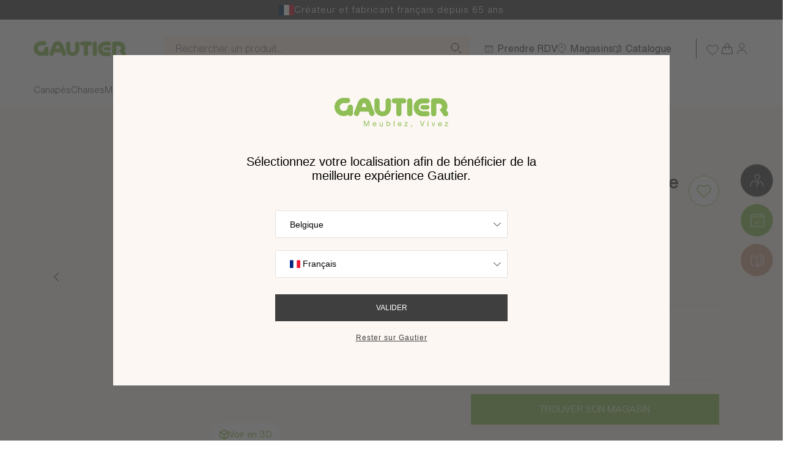

--- FILE ---
content_type: text/html; charset=UTF-8
request_url: https://www.gautier.yt/fr_FR/p/table-console-extensible-setis/1310185
body_size: 82196
content:

<!DOCTYPE html>
<html lang="fr-FR"  class="no-js"
    data-controller="fragment user--specific-content wishlist--load-btn" data-fragment-url-value="&#x2F;fr_FR&#x2F;ajax&#x2F;channel-selection" data-fragment-append-value="true" data-user--specific-content-url-value="&#x2F;fr_FR&#x2F;ajax&#x2F;user-specific-content" data-wishlist--load-btn-url-value="&#x2F;fr_FR&#x2F;ajax&#x2F;wishlist&#x2F;load-btn">
  <head>
    <meta charset="UTF-8">
    <meta name="viewport" content="width=device-width, initial-scale=1.0, maximum-scale=1.0">
    <title>Table console extensible Setis | Meubles Gautier</title>

    
          <meta name="title" content="Table console extensible Setis | Meubles Gautier" />
<meta name="description" content="Découvrez la table console extensible Setis, un meuble design et pratique pour optimiser votre espace. Transformez votre intérieur avec Gautier." />
    
              
    <link rel="preload" href="https://cdn.gautier.fr/build/shop/fonts/canela/Canela-Medium.woff2" as="font" type="font/woff2" crossorigin>
    <link rel="preload" href="https://cdn.gautier.fr/build/shop/fonts/canela/Canela-Thin.woff2" as="font" type="font/woff2" crossorigin>
    <link rel="preload" href="https://cdn.gautier.fr/build/shop/fonts/helveticaNowDisplay/HelveticaNowDisplay-ExtLt.woff2" as="font" type="font/woff2" crossorigin>
    <link rel="preload" href="https://cdn.gautier.fr/build/shop/fonts/helveticaNowDisplay/HelveticaNowDisplay-Thin.woff2" as="font" type="font/woff2" crossorigin>
    <link rel="preload" href="https://cdn.gautier.fr/build/shop/fonts/helveticaNowMicro/HelveticaNowMicro-Light.woff2" as="font" type="font/woff2" crossorigin>
    <link rel="preload" href="https://cdn.gautier.fr/build/shop/fonts/helveticaNowMicro/HelveticaNowMicro-Regular.woff2" as="font" type="font/woff2" crossorigin>
    <link rel="preload" href="https://cdn.gautier.fr/build/shop/fonts/helveticaNowText/HelveticaNowText-Light.woff2" as="font" type="font/woff2" crossorigin>
    <link rel="preload" href="https://cdn.gautier.fr/build/shop/fonts/helveticaNowText/HelveticaNowText-Regular.woff2" as="font" type="font/woff2" crossorigin>

      <link rel="canonical" href="https://www.gautier.yt/fr_FR/p/table-console-extensible-setis">

      

    <link rel="stylesheet" href="https://cdn.gautier.fr/build/shop/app.009bdc57.css">

            <link rel="icon" href="/build/shop/images/fav/favicon.png" />

                                        <link rel="alternate" hreflang="nl-be" data-locale="nl_BE"
                data-host="www.gautier.be" href="https://www.gautier.be/nl_BE/p/setis-extending-console-table/1310185" />
                                <link rel="alternate" hreflang="fr-be" data-locale="fr_FR"
                data-host="www.gautier.be" href="https://www.gautier.be/fr_FR/p/table-console-extensible-setis/1310185" />
                                <link rel="alternate" hreflang="en-bg" data-locale="en_GB"
                data-host="www.gautier.bg" href="https://www.gautier.bg/en_GB/p/setis-extending-console-table/1310185" />
                                <link rel="alternate" hreflang="bg-bg" data-locale="bg_BG"
                data-host="www.gautier.bg" href="https://www.gautier.bg/bg_BG/p/setis-extending-console-table/1310185" />
                                <link rel="alternate" hreflang="ar-ae" data-locale="ar_AE"
                data-host="www.gautier.ae" href="https://www.gautier.ae/ar_AE/p/setis-extending-console-table/1310185" />
                                <link rel="alternate" hreflang="en-ae" data-locale="en_AE"
                data-host="www.gautier.ae" href="https://www.gautier.ae/en_AE/p/setis-extending-console-table/1310185" />
                                <link rel="alternate" hreflang="fr-fr" data-locale="fr_FR"
                data-host="www.gautier.fr" href="https://www.gautier.fr/fr_FR/p/table-console-extensible-setis/1310185" />
                                <link rel="alternate" hreflang="fr-gp" data-locale="fr_FR"
                data-host="www.gautier.gp" href="https://www.gautier.gp/fr_FR/p/table-console-extensible-setis/1310185" />
                                <link rel="alternate" hreflang="en-mg" data-locale="en_GB"
                data-host="www.gautier.mg" href="https://www.gautier.mg/en_GB/p/setis-extending-console-table/1310185" />
                                <link rel="alternate" hreflang="fr-mg" data-locale="fr_FR"
                data-host="www.gautier.mg" href="https://www.gautier.mg/fr_FR/p/table-console-extensible-setis/1310185" />
                                <link rel="alternate" hreflang="fr-yt" data-locale="fr_FR"
                data-host="www.gautier.yt" href="https://www.gautier.yt/fr_FR/p/table-console-extensible-setis/1310185" />
                                <link rel="alternate" hreflang="fr-nc" data-locale="fr_FR"
                data-host="www.gautier.nc" href="https://www.gautier.nc/fr_FR/p/table-console-extensible-setis/1310185" />
                                <link rel="alternate" hreflang="fr-re" data-locale="fr_FR"
                data-host="www.meubles-gautier.re" href="https://www.meubles-gautier.re/fr_FR/p/table-console-extensible-setis/1310185" />
                                <link rel="alternate" hreflang="fr-ch" data-locale="fr_FR"
                data-host="www.meubles-gautier.ch" href="https://www.meubles-gautier.ch/fr_FR/p/table-console-extensible-setis/1310185" />
                                <link rel="alternate" hreflang="es" data-locale="es_ES"
                data-host="www.gautier-furniture.com" href="https://www.gautier-furniture.com/es_ES/p/setis-extending-console-table/1310185" />
                                <link rel="alternate" hreflang="x-default" data-locale="en_GB"
                data-host="www.gautier-furniture.com" href="https://www.gautier-furniture.com/en_GB/p/setis-extending-console-table/1310185" />
                                <link rel="alternate" hreflang="az" data-locale="az_AZ"
                data-host="www.gautier-furniture.com" href="https://www.gautier-furniture.com/az_AZ/p/setis-extending-console-table/1310185" />
                                <link rel="alternate" hreflang="ru" data-locale="ru_RU"
                data-host="www.gautier-furniture.com" href="https://www.gautier-furniture.com/ru_RU/p/setis-extending-console-table/1310185" />
                                <link rel="alternate" hreflang="ja" data-locale="ja_JP"
                data-host="www.gautier-furniture.com" href="https://www.gautier-furniture.com/ja_JP/p/setis-extending-console-table/1310185" />
                                <link rel="alternate" hreflang="bg" data-locale="bg_BG"
                data-host="www.gautier-furniture.com" href="https://www.gautier-furniture.com/bg_BG/p/setis-extending-console-table/1310185" />
                                <link rel="alternate" hreflang="ar" data-locale="ar_AE"
                data-host="www.gautier-furniture.com" href="https://www.gautier-furniture.com/ar_AE/p/setis-extending-console-table/1310185" />
                                <link rel="alternate" hreflang="nl" data-locale="nl_BE"
                data-host="www.gautier-furniture.com" href="https://www.gautier-furniture.com/nl_BE/p/setis-extending-console-table/1310185" />
                                <link rel="alternate" hreflang="fr" data-locale="fr_FR"
                data-host="www.gautier-furniture.com" href="https://www.gautier-furniture.com/fr_FR/p/table-console-extensible-setis/1310185" />
                                              <link rel="alternate" hreflang="en-gb" data-locale="en_GB"
                data-host="www.gautier.co.uk" href="https://www.gautier.co.uk/en_GB/p/setis-extending-console-table/1310185" />
                                <link rel="alternate" hreflang="fr-mq" data-locale="fr_FR"
                data-host="www.gautier.mq" href="https://www.gautier.mq/fr_FR/p/table-console-extensible-setis/1310185" />
                                <link rel="alternate" hreflang="en-lb" data-locale="en_GB"
                data-host="www.gautier-lb.com" href="https://www.gautier-lb.com/en_GB/p/setis-extending-console-table/1310185" />
                                <link rel="alternate" hreflang="fr-lb" data-locale="fr_FR"
                data-host="www.gautier-lb.com" href="https://www.gautier-lb.com/fr_FR/p/table-console-extensible-setis/1310185" />
                  
      
          
  <meta data-user--specific-content-target="dataLayerMap" data-map="[]" />

  <script>
    dataLayer = [{
      'currency': 'EUR'
    }];
  </script>

    

    
      <!-- Google Tag Manager -->
  <script>
    (function (w, d, s, l, i) {
      w[l] = w[l] || [];
      w[l].push({
        'gtm.start':
          new Date().getTime(), event: 'gtm.js',
      });
      var f = d.getElementsByTagName(s)[0],
        j = d.createElement(s), dl = l != 'dataLayer' ? '&l=' + l : '';
      j.async = true;
      j.src =
        'https://sgtm.gautier.fr/c8u3pk63iode1m5.js?aw=' + i.replace(/^GTM-/, '') + dl;
      f.parentNode.insertBefore(j, f);
    })(window, document, 'script', 'dataLayer', 'GTM-PCG72RQ');
  </script>
  <!-- End Google Tag Manager -->

  </head>
  <body class="c-body js-panel_closed
            
    "
      data-controller="gtm--static-or-dynamic" data-gtm--static-or-dynamic-urls-value="&#x7B;&quot;appointment&quot;&#x3A;&quot;&#x5C;&#x2F;fr_FR&#x5C;&#x2F;rdv-magasin&quot;,&quot;catalog_request&quot;&#x3A;&quot;&#x5C;&#x2F;fr_FR&#x5C;&#x2F;catalogue&quot;&#x7D;" data-gtm--static-or-dynamic-get-store-name-url-value="&#x2F;fr_FR&#x2F;ajax&#x2F;store&#x2F;name"
      data-action="click->gtm--static-or-dynamic#manageClick">
    <!-- Google Tag Manager (noscript) -->
  <noscript>
    <iframe src="https://sgtm.gautier.fr/ns.html?id=GTM-PCG72RQ"
            height="0" width="0" style="display:none;visibility:hidden"></iframe>
  </noscript>
  <!-- End Google Tag Manager (noscript) -->


    <ul class="c-accessibility-menu">
      <li><a href="#main" class="c-accessibility-menu__link">Aller au contenu principal</a></li>
      <li><a href="#c-footer" class="c-accessibility-menu__link">Aller au pied de page</a></li>
    </ul>

            <p class="c-header-grid__tagline c-header__tagline">
      <svg width="25" height="17" viewBox="0 0 25 17" fill="none" xmlns="http://www.w3.org/2000/svg" xmlns:xlink="http://www.w3.org/1999/xlink">
<rect width="25" height="17" transform="matrix(1 0 0 -1 0 17)" fill="url(#pattern0_641_15257)"/>
<defs>
<pattern id="pattern0_641_15257" patternContentUnits="objectBoundingBox" width="1" height="1">
<use xlink:href="#image0_641_15257" transform="matrix(0.00127341 0 0 0.00187266 -0.0093633 0)"/>
</pattern>
<image id="image0_641_15257" width="800" height="534" preserveAspectRatio="none" xlink:href="[data-uri]"/>
</defs>
</svg>

      Créateur et fabricant français depuis 65 ans
    </p>
    <div
      class="pos-r"
      data-role="sticky-trigger"
      data-sticky_absolute='["desktop", "mobile"]'
      data-controller="search menu--header" data-search-url-value="&#x2F;fr_FR&#x2F;ajax&#x2F;search" data-menu--header-active-class="active" data-menu--header-open-class="menu-open" data-menu--header-is-open-class="is-open" data-menu--header-is-active-class="is-active" data-menu--header-btn-active-class="btn-active" data-menu--header-cheat-close-class="cheat-close" data-menu--header-is-hovered-class="is-hover"
      data-search-active-class="active">
    <header data-role="sticky-container"
            data-header class="c-header"
        data-controller="gtm--header"
        data-action="click->gtm--header#manageClick">

      <div class="c-header__main" data-role="sticky-height" data-menu--header-target="headerDiv">
        <div class="c-header__container sticky">
                    <div class="js-navbar">
            <div class="d-flex align-items-center justify-content-between">
              <div class="c-header-grid__logo">
                                  <a href="/fr_FR/" class="c-header__logo ">
  <span class="sr-only">Gautier</span>
  <span aria-hidden="true" class="d-none d-lg-block"><svg width="159" height="35" viewBox="0 0 159 35" fill="none" xmlns="http://www.w3.org/2000/svg">
<path d="M102.553 5.36597C100.58 5.36597 98.9669 6.9749 98.9669 8.94139V26.4162C98.9669 28.3827 100.58 29.9917 102.553 29.9917C104.524 29.9917 106.139 28.3827 106.139 26.4162V8.8967C106.139 6.9749 104.524 5.36597 102.553 5.36597ZM126.489 14.7067H120.034C118.375 14.7067 117.075 16.0475 117.075 17.7011C117.075 19.3548 118.42 20.6509 120.034 20.6509H126.489C128.147 20.6509 129.447 19.3101 129.447 17.7011C129.491 16.0475 128.147 14.7067 126.489 14.7067ZM97.7561 8.89668C97.7119 6.9302 96.1428 5.32126 94.1703 5.32126H81.4854C79.5132 5.32126 77.8995 6.9302 77.8995 8.89668C77.8995 10.8632 79.5132 12.4274 81.4854 12.4274H84.1744V26.3715C84.1744 28.338 85.7886 29.947 87.7161 29.947C89.6878 29.947 91.3019 28.338 91.3019 26.3715V12.4274H94.2153C96.1428 12.4274 97.7561 10.8632 97.7561 8.89668ZM21.6011 13.9916C19.6288 13.9916 17.9703 15.5112 17.9703 17.4777C17.9703 20.4274 15.5051 22.7515 12.5018 22.7515C9.54351 22.7515 7.12304 20.338 7.12304 17.3883C7.12304 14.4385 9.54351 12.0252 12.5018 12.0252L17.7463 11.9805C19.7185 11.9805 21.3321 10.3715 21.3321 8.40505C21.3321 6.43858 19.7185 4.87433 17.7463 4.87433L11.0675 4.91902C4.79222 5.54472 -0.00390625 10.8632 -0.00390625 17.2542C-0.00390625 24.0922 5.55422 29.6788 12.4123 29.6788C14.6983 29.6788 16.8498 29.0978 18.6875 28.0252C19.3151 28.9637 20.4357 29.6341 21.6459 29.6341C23.6181 29.6341 25.2318 28.0252 25.2318 26.1034V17.5224C25.1869 15.6006 23.5733 13.9916 21.6011 13.9916ZM54.5464 26.148C54.6361 25.567 54.4568 25.0307 54.1878 24.4945L49.2573 11.3994C49.1676 11.0419 48.9883 10.6844 48.8538 10.3268L48.7193 9.96928L48.6745 10.014C47.1953 7.01956 44.0577 4.96369 40.4718 4.96369C36.8859 4.96369 33.7931 7.01956 32.3139 10.014V9.96928L32.2691 10.0587C32.0449 10.595 31.8208 11.0866 31.6863 11.6229L26.8454 24.4945C26.5765 24.986 26.442 25.567 26.442 26.148C26.442 28.1145 28.0108 29.6788 29.9831 29.6788C31.4623 29.6788 32.7173 28.785 33.2552 27.5335L33.3897 27.1313L34.5999 23.6453H46.4333L47.6436 27.1313C47.6884 27.2654 47.7333 27.3995 47.778 27.5335C48.3159 28.8296 49.571 29.6788 51.0502 29.6788C52.9776 29.6788 54.5464 28.1145 54.5464 26.148ZM36.9308 17.433L38.3203 13.4553C38.5892 12.6508 39.396 12.0698 40.2925 12.0698C41.3683 12.0698 42.2648 12.8743 42.3992 13.947L43.6094 17.433H36.9308ZM73.2378 5.32124C71.2657 5.32124 69.6072 6.93018 69.6072 8.89666V19.5782C69.5623 21.7682 67.7694 23.5112 65.573 23.5112C63.3767 23.5112 61.5838 21.7682 61.4941 19.5782V8.85197C61.4941 6.88549 59.8804 5.27655 57.8634 5.27655C55.8912 5.27655 54.2775 6.88549 54.2775 8.85197V18.6844C54.2775 24.852 59.2978 29.9023 65.5283 29.9023C71.7587 29.9023 76.7789 24.8966 76.7789 18.6844V8.85197C76.8238 6.88549 75.2549 5.32124 73.2378 5.32124Z" fill="#8EBE55"/>
<path d="M126.085 5.45533H119.989C113.22 5.45533 107.752 10.9972 107.752 17.7459C107.752 24.4945 113.22 29.9916 119.989 29.9916H126.085C128.057 29.9916 129.671 28.4274 129.671 26.461C129.671 24.4945 128.057 22.9302 126.085 22.9302L123.171 23.0196H120.168C117.209 23.0196 114.834 20.7403 114.834 17.7905C114.834 14.8408 117.209 12.5168 120.168 12.5168H123.171V12.4721H126.085C128.057 12.4721 129.671 10.9078 129.671 8.94137C129.671 6.97489 128.057 5.45533 126.085 5.45533ZM154.996 26.595C155.041 25.9693 154.862 25.3883 154.593 24.9414C154.459 24.6732 154.279 24.405 154.054 24.137L152.396 21.8129L152.351 21.8576C153.338 20.204 153.875 18.3269 153.875 16.271C153.875 10.2375 148.945 5.36597 142.849 5.36597H135.139C133.167 5.36597 131.598 7.01959 131.598 8.98608V26.461C131.598 28.4275 133.167 30.0364 135.139 30.0364C137.111 30.0364 138.725 28.4275 138.725 26.461V12.8297H142.669C144.821 12.8297 146.569 14.3939 146.569 16.5391C146.569 17.1649 146.434 17.7905 146.166 18.3269C145.628 19.3995 144.597 20.1145 143.432 20.3827V21.0085L148.138 27.9358C148.318 28.3827 148.586 28.785 148.945 29.1425C149.573 29.7682 150.424 30.1257 151.41 30.1257C153.427 30.1257 154.996 28.5168 154.996 26.595Z" fill="#8EBE55"/>
</svg>
</span>
  <span aria-hidden="true" class="d-lg-none"><svg width="159" height="35" viewBox="0 0 159 35" fill="none" xmlns="http://www.w3.org/2000/svg">
<path d="M102.553 5.36597C100.58 5.36597 98.9669 6.9749 98.9669 8.94139V26.4162C98.9669 28.3827 100.58 29.9917 102.553 29.9917C104.524 29.9917 106.139 28.3827 106.139 26.4162V8.8967C106.139 6.9749 104.524 5.36597 102.553 5.36597ZM126.489 14.7067H120.034C118.375 14.7067 117.075 16.0475 117.075 17.7011C117.075 19.3548 118.42 20.6509 120.034 20.6509H126.489C128.147 20.6509 129.447 19.3101 129.447 17.7011C129.491 16.0475 128.147 14.7067 126.489 14.7067ZM97.7561 8.89668C97.7119 6.9302 96.1428 5.32126 94.1703 5.32126H81.4854C79.5132 5.32126 77.8995 6.9302 77.8995 8.89668C77.8995 10.8632 79.5132 12.4274 81.4854 12.4274H84.1744V26.3715C84.1744 28.338 85.7886 29.947 87.7161 29.947C89.6878 29.947 91.3019 28.338 91.3019 26.3715V12.4274H94.2153C96.1428 12.4274 97.7561 10.8632 97.7561 8.89668ZM21.6011 13.9916C19.6288 13.9916 17.9703 15.5112 17.9703 17.4777C17.9703 20.4274 15.5051 22.7515 12.5018 22.7515C9.54351 22.7515 7.12304 20.338 7.12304 17.3883C7.12304 14.4385 9.54351 12.0252 12.5018 12.0252L17.7463 11.9805C19.7185 11.9805 21.3321 10.3715 21.3321 8.40505C21.3321 6.43858 19.7185 4.87433 17.7463 4.87433L11.0675 4.91902C4.79222 5.54472 -0.00390625 10.8632 -0.00390625 17.2542C-0.00390625 24.0922 5.55422 29.6788 12.4123 29.6788C14.6983 29.6788 16.8498 29.0978 18.6875 28.0252C19.3151 28.9637 20.4357 29.6341 21.6459 29.6341C23.6181 29.6341 25.2318 28.0252 25.2318 26.1034V17.5224C25.1869 15.6006 23.5733 13.9916 21.6011 13.9916ZM54.5464 26.148C54.6361 25.567 54.4568 25.0307 54.1878 24.4945L49.2573 11.3994C49.1676 11.0419 48.9883 10.6844 48.8538 10.3268L48.7193 9.96928L48.6745 10.014C47.1953 7.01956 44.0577 4.96369 40.4718 4.96369C36.8859 4.96369 33.7931 7.01956 32.3139 10.014V9.96928L32.2691 10.0587C32.0449 10.595 31.8208 11.0866 31.6863 11.6229L26.8454 24.4945C26.5765 24.986 26.442 25.567 26.442 26.148C26.442 28.1145 28.0108 29.6788 29.9831 29.6788C31.4623 29.6788 32.7173 28.785 33.2552 27.5335L33.3897 27.1313L34.5999 23.6453H46.4333L47.6436 27.1313C47.6884 27.2654 47.7333 27.3995 47.778 27.5335C48.3159 28.8296 49.571 29.6788 51.0502 29.6788C52.9776 29.6788 54.5464 28.1145 54.5464 26.148ZM36.9308 17.433L38.3203 13.4553C38.5892 12.6508 39.396 12.0698 40.2925 12.0698C41.3683 12.0698 42.2648 12.8743 42.3992 13.947L43.6094 17.433H36.9308ZM73.2378 5.32124C71.2657 5.32124 69.6072 6.93018 69.6072 8.89666V19.5782C69.5623 21.7682 67.7694 23.5112 65.573 23.5112C63.3767 23.5112 61.5838 21.7682 61.4941 19.5782V8.85197C61.4941 6.88549 59.8804 5.27655 57.8634 5.27655C55.8912 5.27655 54.2775 6.88549 54.2775 8.85197V18.6844C54.2775 24.852 59.2978 29.9023 65.5283 29.9023C71.7587 29.9023 76.7789 24.8966 76.7789 18.6844V8.85197C76.8238 6.88549 75.2549 5.32124 73.2378 5.32124Z" fill="#8EBE55"/>
<path d="M126.085 5.45533H119.989C113.22 5.45533 107.752 10.9972 107.752 17.7459C107.752 24.4945 113.22 29.9916 119.989 29.9916H126.085C128.057 29.9916 129.671 28.4274 129.671 26.461C129.671 24.4945 128.057 22.9302 126.085 22.9302L123.171 23.0196H120.168C117.209 23.0196 114.834 20.7403 114.834 17.7905C114.834 14.8408 117.209 12.5168 120.168 12.5168H123.171V12.4721H126.085C128.057 12.4721 129.671 10.9078 129.671 8.94137C129.671 6.97489 128.057 5.45533 126.085 5.45533ZM154.996 26.595C155.041 25.9693 154.862 25.3883 154.593 24.9414C154.459 24.6732 154.279 24.405 154.054 24.137L152.396 21.8129L152.351 21.8576C153.338 20.204 153.875 18.3269 153.875 16.271C153.875 10.2375 148.945 5.36597 142.849 5.36597H135.139C133.167 5.36597 131.598 7.01959 131.598 8.98608V26.461C131.598 28.4275 133.167 30.0364 135.139 30.0364C137.111 30.0364 138.725 28.4275 138.725 26.461V12.8297H142.669C144.821 12.8297 146.569 14.3939 146.569 16.5391C146.569 17.1649 146.434 17.7905 146.166 18.3269C145.628 19.3995 144.597 20.1145 143.432 20.3827V21.0085L148.138 27.9358C148.318 28.3827 148.586 28.785 148.945 29.1425C149.573 29.7682 150.424 30.1257 151.41 30.1257C153.427 30.1257 154.996 28.5168 154.996 26.595Z" fill="#8EBE55"/>
</svg>
</span>
</a>

                                </div>

                            <div class="d-lg-none">
                
<nav class="c-header-grid__utilities">
  <ul class="c-nav-utilities c-nav-utilities--icon">
    <li class="c-nav-utilities__item">
      <a href="/fr_FR/wishlist"
         class="c-nav-utilities__link c-nav-utilities__link--no-hover-anim c-nav-utilities__link--wishlist"
          data-controller="wishlist-icon" data-wishlist-icon-json-value="&#x2F;build&#x2F;shop&#x2F;images&#x2F;json&#x2F;wishlist.json"
         title="Votre liste d&#039;envies" rel="nofollow"
          data-user--specific-content-target="wishlistNavItem">
        <span aria-hidden="true" class="c-nav-utilities__img c-nav-utilities__img-animated c-nav-utilities__img-animated--wishlist">
  <svg width="24" height="24" viewBox="0 0 24 24" fill="none" xmlns="http://www.w3.org/2000/svg">
    <path d="M19.9298 5.41452C19.4815 4.96607 18.9493 4.61034 18.3636 4.36763C17.7778 4.12492 17.15 4 16.516 4C15.8819 4 15.2541 4.12492 14.6683 4.36763C14.0826 4.61034 13.5504 4.96607 13.1022 5.41452L12.1719 6.34476L11.2417 5.41452C10.3363 4.50912 9.10829 4.00047 7.82786 4.00047C6.54743 4.00047 5.31945 4.50912 4.41405 5.41452C3.50865 6.31992 3 7.5479 3 8.82833C3 10.1088 3.50865 11.3367 4.41405 12.2421L5.34429 13.1724L12.1719 20L18.9995 13.1724L19.9298 12.2421C20.3782 11.7939 20.734 11.2617 20.9767 10.676C21.2194 10.0902 21.3443 9.46237 21.3443 8.82833C21.3443 8.19428 21.2194 7.56645 20.9767 6.9807C20.734 6.39494 20.3782 5.86275 19.9298 5.41452V5.41452Z" stroke="currentColor"/>
</svg>
</span>
<span aria-hidden="true"
      class="c-nav-utilities__img c-nav-utilities__img-animated c-nav-utilities__img-animated--wishlist c-nav-utilities__img-animated--json"
      data-wishlist-icon-target="icon" data-action="wishlist:toggle@window->wishlist-icon#launchAnimation"></span>
<span class="d-none c-nav-utilities__tablet c-nav-utilities__tablet"
    data-controller="units-counter"
    data-action="wishlist:add@window->units-counter#updateWishlist wishlist:remove@window->units-counter#updateWishlist"
      data-units-counter-hidden-class="d-none">
  0
</span>

      </a>
    </li>
          <li class="c-nav-utilities__item" data-user--specific-content-target="cartNavItem">
        <a href="/fr_FR/cart/" class="c-nav-utilities__link c-nav-utilities__link--no-hover-anim c-nav-utilities__link--animated c-nav-utilities__link--basket"
   title="Accéder au panier" rel="nofollow"
    data-controller="side-panel cart-icon" data-side-panel-panel-id-value="mini-cart" data-side-panel-target-value="cart" data-side-panel-cart-is-empty-value="true"
    data-gtm--header-target="cart"
   data-cart-icon-json-value="https://cdn.gautier.fr/build/shop/images/json/panier.json"
   data-action="click->side-panel#toggleSidePanel"
   data-force-redirect="false">
  <span aria-hidden="true" class="c-nav-utilities__img c-nav-utilities__img-animated">
    <svg width="24" height="24" viewBox="0 0 24 24" fill="none" xmlns="http://www.w3.org/2000/svg">
    <path d="M15.0476 13.6381V7.0119C15.0476 5.34848 13.6991 4 12.0357 4V4C10.3723 4 9.0238 5.34848 9.0238 7.0119V13.6381" stroke="currentColor"/>
    <path d="M5.25893 10.0238H18.8125L21.0714 20.8667H3L5.25893 10.0238Z" stroke="currentColor"/>
</svg>

  </span>
  <span aria-hidden="true"
        class="c-nav-utilities__img c-nav-utilities__img-animated c-nav-utilities__img-animated--json c-nav-utilities__img-animated--cart"
        data-cart-icon-target="icon" data-action="units-counter:update@window->cart-icon#launchAnimation"></span>
  <span class="d-none c-nav-utilities__tablet"
      data-controller="units-counter"
        data-units-counter-hidden-class="d-none"
        data-action="cart-update:update-unit-counter@window->units-counter#updateCart add-to-cart:update-unit-counter@window->units-counter#updateCart">
    0
  </span>
</a>

      </li>
        <li class="c-nav-utilities__item">
                  
      <button
        type="button"
        class="c-nav-primary__btn d-none d-lg-block"
        title="Compte"
        data-controller="side-panel" data-side-panel-panel-id-value="connexion-panel" data-side-panel-target-value="account"
        data-action="click->side-panel#toggleSidePanel">
      <span aria-hidden="true" class="c-nav-utilities__img"><svg width="24" height="24" viewBox="0 0 24 24" fill="none" xmlns="http://www.w3.org/2000/svg">
    <style>.st0{fill:none;stroke:currentColor}</style>
    <path d="M12 12C14.2091 12 16 10.2091 16 8C16 5.79086 14.2091 4 12 4C9.79086 4 8 5.79086 8 8C8 10.2091 9.79086 12 12 12Z" stroke="currentColor"/>
    <path d="M19 21.5L19 20C19 17.2386 16.7614 15 14 15L10 15C7.23858 15 5 17.2386 5 20L5 21.5" stroke="currentColor"/>
</svg>
</span>
    </button>
  
                  
      <a href="/fr_FR/account/dashboard"
       class="c-nav-primary__btn d-lg-none">
      <span aria-hidden="true" class="c-nav-utilities__img"><svg width="24" height="24" viewBox="0 0 24 24" fill="none" xmlns="http://www.w3.org/2000/svg">
    <style>.st0{fill:none;stroke:currentColor}</style>
    <path d="M12 12C14.2091 12 16 10.2091 16 8C16 5.79086 14.2091 4 12 4C9.79086 4 8 5.79086 8 8C8 10.2091 9.79086 12 12 12Z" stroke="currentColor"/>
    <path d="M19 21.5L19 20C19 17.2386 16.7614 15 14 15L10 15C7.23858 15 5 17.2386 5 20L5 21.5" stroke="currentColor"/>
</svg>
</span>
    </a>
  
    </li>
    <li class="c-nav-utilities__item d-lg-none" data-expand>
      <button class="c-nav-primary__btn js-menu-btn js-popin-catalog__anchor--mobile"
              title="Ouvrir le menu" aria-expanded="false"
              data-open="Ouvrir le menu" data-close="Fermer le menu"
              data-role="menu-icon"
          data-menu--header-target="mobileBtn"
          data-action="click->menu--header#toggleMobileMenu">
        <span class="c-menu-btn">
          <span class="c-menu-btn__line"></span>
          <span class="c-menu-btn__line"></span>
          <span class="c-menu-btn__line"></span>
        </span>
      </button>
    </li>
  </ul>
</nav>

              </div>
            </div>

            <div class="d-flex align-items-center">
                            <div class="c-search__container">
  <input type="search" class="c-search__input" placeholder="Rechercher un produit..."
      data-search-target="placeholderInput"
      data-action="focus->search#onPlaceholderInputFocus">
</div>

<div class="c-search" data-search-target="container">
  <div class="c-header__container u-px-0 u-px-lg-15 u-px-xl-20">
    <div class="c-header-grid c-header-grid--search c-header__grid">
      <div class="c-header-grid__logo">
        <a href="/fr_FR/" class="c-header__logo c-header__logo--green">
  <span class="sr-only">Gautier</span>
  <span aria-hidden="true" class="d-none d-lg-block"><svg width="159" height="35" viewBox="0 0 159 35" fill="none" xmlns="http://www.w3.org/2000/svg">
<path d="M102.553 5.36597C100.58 5.36597 98.9669 6.9749 98.9669 8.94139V26.4162C98.9669 28.3827 100.58 29.9917 102.553 29.9917C104.524 29.9917 106.139 28.3827 106.139 26.4162V8.8967C106.139 6.9749 104.524 5.36597 102.553 5.36597ZM126.489 14.7067H120.034C118.375 14.7067 117.075 16.0475 117.075 17.7011C117.075 19.3548 118.42 20.6509 120.034 20.6509H126.489C128.147 20.6509 129.447 19.3101 129.447 17.7011C129.491 16.0475 128.147 14.7067 126.489 14.7067ZM97.7561 8.89668C97.7119 6.9302 96.1428 5.32126 94.1703 5.32126H81.4854C79.5132 5.32126 77.8995 6.9302 77.8995 8.89668C77.8995 10.8632 79.5132 12.4274 81.4854 12.4274H84.1744V26.3715C84.1744 28.338 85.7886 29.947 87.7161 29.947C89.6878 29.947 91.3019 28.338 91.3019 26.3715V12.4274H94.2153C96.1428 12.4274 97.7561 10.8632 97.7561 8.89668ZM21.6011 13.9916C19.6288 13.9916 17.9703 15.5112 17.9703 17.4777C17.9703 20.4274 15.5051 22.7515 12.5018 22.7515C9.54351 22.7515 7.12304 20.338 7.12304 17.3883C7.12304 14.4385 9.54351 12.0252 12.5018 12.0252L17.7463 11.9805C19.7185 11.9805 21.3321 10.3715 21.3321 8.40505C21.3321 6.43858 19.7185 4.87433 17.7463 4.87433L11.0675 4.91902C4.79222 5.54472 -0.00390625 10.8632 -0.00390625 17.2542C-0.00390625 24.0922 5.55422 29.6788 12.4123 29.6788C14.6983 29.6788 16.8498 29.0978 18.6875 28.0252C19.3151 28.9637 20.4357 29.6341 21.6459 29.6341C23.6181 29.6341 25.2318 28.0252 25.2318 26.1034V17.5224C25.1869 15.6006 23.5733 13.9916 21.6011 13.9916ZM54.5464 26.148C54.6361 25.567 54.4568 25.0307 54.1878 24.4945L49.2573 11.3994C49.1676 11.0419 48.9883 10.6844 48.8538 10.3268L48.7193 9.96928L48.6745 10.014C47.1953 7.01956 44.0577 4.96369 40.4718 4.96369C36.8859 4.96369 33.7931 7.01956 32.3139 10.014V9.96928L32.2691 10.0587C32.0449 10.595 31.8208 11.0866 31.6863 11.6229L26.8454 24.4945C26.5765 24.986 26.442 25.567 26.442 26.148C26.442 28.1145 28.0108 29.6788 29.9831 29.6788C31.4623 29.6788 32.7173 28.785 33.2552 27.5335L33.3897 27.1313L34.5999 23.6453H46.4333L47.6436 27.1313C47.6884 27.2654 47.7333 27.3995 47.778 27.5335C48.3159 28.8296 49.571 29.6788 51.0502 29.6788C52.9776 29.6788 54.5464 28.1145 54.5464 26.148ZM36.9308 17.433L38.3203 13.4553C38.5892 12.6508 39.396 12.0698 40.2925 12.0698C41.3683 12.0698 42.2648 12.8743 42.3992 13.947L43.6094 17.433H36.9308ZM73.2378 5.32124C71.2657 5.32124 69.6072 6.93018 69.6072 8.89666V19.5782C69.5623 21.7682 67.7694 23.5112 65.573 23.5112C63.3767 23.5112 61.5838 21.7682 61.4941 19.5782V8.85197C61.4941 6.88549 59.8804 5.27655 57.8634 5.27655C55.8912 5.27655 54.2775 6.88549 54.2775 8.85197V18.6844C54.2775 24.852 59.2978 29.9023 65.5283 29.9023C71.7587 29.9023 76.7789 24.8966 76.7789 18.6844V8.85197C76.8238 6.88549 75.2549 5.32124 73.2378 5.32124Z" fill="#8EBE55"/>
<path d="M126.085 5.45533H119.989C113.22 5.45533 107.752 10.9972 107.752 17.7459C107.752 24.4945 113.22 29.9916 119.989 29.9916H126.085C128.057 29.9916 129.671 28.4274 129.671 26.461C129.671 24.4945 128.057 22.9302 126.085 22.9302L123.171 23.0196H120.168C117.209 23.0196 114.834 20.7403 114.834 17.7905C114.834 14.8408 117.209 12.5168 120.168 12.5168H123.171V12.4721H126.085C128.057 12.4721 129.671 10.9078 129.671 8.94137C129.671 6.97489 128.057 5.45533 126.085 5.45533ZM154.996 26.595C155.041 25.9693 154.862 25.3883 154.593 24.9414C154.459 24.6732 154.279 24.405 154.054 24.137L152.396 21.8129L152.351 21.8576C153.338 20.204 153.875 18.3269 153.875 16.271C153.875 10.2375 148.945 5.36597 142.849 5.36597H135.139C133.167 5.36597 131.598 7.01959 131.598 8.98608V26.461C131.598 28.4275 133.167 30.0364 135.139 30.0364C137.111 30.0364 138.725 28.4275 138.725 26.461V12.8297H142.669C144.821 12.8297 146.569 14.3939 146.569 16.5391C146.569 17.1649 146.434 17.7905 146.166 18.3269C145.628 19.3995 144.597 20.1145 143.432 20.3827V21.0085L148.138 27.9358C148.318 28.3827 148.586 28.785 148.945 29.1425C149.573 29.7682 150.424 30.1257 151.41 30.1257C153.427 30.1257 154.996 28.5168 154.996 26.595Z" fill="#8EBE55"/>
</svg>
</span>
  <span aria-hidden="true" class="d-lg-none"><svg width="159" height="35" viewBox="0 0 159 35" fill="none" xmlns="http://www.w3.org/2000/svg">
<path d="M102.553 5.36597C100.58 5.36597 98.9669 6.9749 98.9669 8.94139V26.4162C98.9669 28.3827 100.58 29.9917 102.553 29.9917C104.524 29.9917 106.139 28.3827 106.139 26.4162V8.8967C106.139 6.9749 104.524 5.36597 102.553 5.36597ZM126.489 14.7067H120.034C118.375 14.7067 117.075 16.0475 117.075 17.7011C117.075 19.3548 118.42 20.6509 120.034 20.6509H126.489C128.147 20.6509 129.447 19.3101 129.447 17.7011C129.491 16.0475 128.147 14.7067 126.489 14.7067ZM97.7561 8.89668C97.7119 6.9302 96.1428 5.32126 94.1703 5.32126H81.4854C79.5132 5.32126 77.8995 6.9302 77.8995 8.89668C77.8995 10.8632 79.5132 12.4274 81.4854 12.4274H84.1744V26.3715C84.1744 28.338 85.7886 29.947 87.7161 29.947C89.6878 29.947 91.3019 28.338 91.3019 26.3715V12.4274H94.2153C96.1428 12.4274 97.7561 10.8632 97.7561 8.89668ZM21.6011 13.9916C19.6288 13.9916 17.9703 15.5112 17.9703 17.4777C17.9703 20.4274 15.5051 22.7515 12.5018 22.7515C9.54351 22.7515 7.12304 20.338 7.12304 17.3883C7.12304 14.4385 9.54351 12.0252 12.5018 12.0252L17.7463 11.9805C19.7185 11.9805 21.3321 10.3715 21.3321 8.40505C21.3321 6.43858 19.7185 4.87433 17.7463 4.87433L11.0675 4.91902C4.79222 5.54472 -0.00390625 10.8632 -0.00390625 17.2542C-0.00390625 24.0922 5.55422 29.6788 12.4123 29.6788C14.6983 29.6788 16.8498 29.0978 18.6875 28.0252C19.3151 28.9637 20.4357 29.6341 21.6459 29.6341C23.6181 29.6341 25.2318 28.0252 25.2318 26.1034V17.5224C25.1869 15.6006 23.5733 13.9916 21.6011 13.9916ZM54.5464 26.148C54.6361 25.567 54.4568 25.0307 54.1878 24.4945L49.2573 11.3994C49.1676 11.0419 48.9883 10.6844 48.8538 10.3268L48.7193 9.96928L48.6745 10.014C47.1953 7.01956 44.0577 4.96369 40.4718 4.96369C36.8859 4.96369 33.7931 7.01956 32.3139 10.014V9.96928L32.2691 10.0587C32.0449 10.595 31.8208 11.0866 31.6863 11.6229L26.8454 24.4945C26.5765 24.986 26.442 25.567 26.442 26.148C26.442 28.1145 28.0108 29.6788 29.9831 29.6788C31.4623 29.6788 32.7173 28.785 33.2552 27.5335L33.3897 27.1313L34.5999 23.6453H46.4333L47.6436 27.1313C47.6884 27.2654 47.7333 27.3995 47.778 27.5335C48.3159 28.8296 49.571 29.6788 51.0502 29.6788C52.9776 29.6788 54.5464 28.1145 54.5464 26.148ZM36.9308 17.433L38.3203 13.4553C38.5892 12.6508 39.396 12.0698 40.2925 12.0698C41.3683 12.0698 42.2648 12.8743 42.3992 13.947L43.6094 17.433H36.9308ZM73.2378 5.32124C71.2657 5.32124 69.6072 6.93018 69.6072 8.89666V19.5782C69.5623 21.7682 67.7694 23.5112 65.573 23.5112C63.3767 23.5112 61.5838 21.7682 61.4941 19.5782V8.85197C61.4941 6.88549 59.8804 5.27655 57.8634 5.27655C55.8912 5.27655 54.2775 6.88549 54.2775 8.85197V18.6844C54.2775 24.852 59.2978 29.9023 65.5283 29.9023C71.7587 29.9023 76.7789 24.8966 76.7789 18.6844V8.85197C76.8238 6.88549 75.2549 5.32124 73.2378 5.32124Z" fill="#8EBE55"/>
<path d="M126.085 5.45533H119.989C113.22 5.45533 107.752 10.9972 107.752 17.7459C107.752 24.4945 113.22 29.9916 119.989 29.9916H126.085C128.057 29.9916 129.671 28.4274 129.671 26.461C129.671 24.4945 128.057 22.9302 126.085 22.9302L123.171 23.0196H120.168C117.209 23.0196 114.834 20.7403 114.834 17.7905C114.834 14.8408 117.209 12.5168 120.168 12.5168H123.171V12.4721H126.085C128.057 12.4721 129.671 10.9078 129.671 8.94137C129.671 6.97489 128.057 5.45533 126.085 5.45533ZM154.996 26.595C155.041 25.9693 154.862 25.3883 154.593 24.9414C154.459 24.6732 154.279 24.405 154.054 24.137L152.396 21.8129L152.351 21.8576C153.338 20.204 153.875 18.3269 153.875 16.271C153.875 10.2375 148.945 5.36597 142.849 5.36597H135.139C133.167 5.36597 131.598 7.01959 131.598 8.98608V26.461C131.598 28.4275 133.167 30.0364 135.139 30.0364C137.111 30.0364 138.725 28.4275 138.725 26.461V12.8297H142.669C144.821 12.8297 146.569 14.3939 146.569 16.5391C146.569 17.1649 146.434 17.7905 146.166 18.3269C145.628 19.3995 144.597 20.1145 143.432 20.3827V21.0085L148.138 27.9358C148.318 28.3827 148.586 28.785 148.945 29.1425C149.573 29.7682 150.424 30.1257 151.41 30.1257C153.427 30.1257 154.996 28.5168 154.996 26.595Z" fill="#8EBE55"/>
</svg>
</span>
</a>

      </div>

      <nav class="c-header-grid__utilities">
        <ul class="c-nav-utilities c-nav-utilities--space-between">
          <li class="c-nav-utilities__item d-none d-lg-block">
            <button
                class="c-nav-utilities__link c-nav-utilities__link--search c-nav-utilities__link--no-hover-anim"
                title="Rechercher"
                data-action="click->search#redirectToSearchResults">
              <span aria-hidden="true" class="c-nav-utilities__img"><svg width="24" height="24" viewBox="0 0 24 24" fill="none" xmlns="http://www.w3.org/2000/svg">
    <path d="M10 16C13.3137 16 16 13.3137 16 10C16 6.68629 13.3137 4 10 4C6.68629 4 4 6.68629 4 10C4 13.3137 6.68629 16 10 16Z" stroke="currentColor"/>
    <path d="M20 20L16 16" stroke="currentColor"/>
</svg></span>
            </button>
          </li>
          <li class="c-nav-utilities__item">
            <a
                href="#"
                class="c-nav-utilities__link c-nav-utilities__link--no-hover-anim"
                title="Fermer le formulaire de recherche"
                data-action="click->search#toggleContainerDisplay">
              <span aria-hidden="true" class="c-nav-utilities__img c-nav-utilities__img--close"><svg fill="none" xmlns="http://www.w3.org/2000/svg" viewBox="0 0 18 17"><path stroke="currentColor" d="M1.35.65l16 16M16.65.65l-16 16"/></svg>
</span>
            </a>
          </li>
        </ul>
      </nav>

      <div class="c-header-grid__search-space">
        
        <form name="header_search" method="post" action="/fr_FR/ajax/search" class="c-search__form" data-submit-url="/fr_FR/rechercher?q=__TERM__" data-search-target="form" data-action="submit-&gt;search#redirectToSearchResults">
        <div id="header_search">
          <div>
            <input type="search" id="header_search_term" name="header_search[term]" required="required" placeholder="Rechercher un produit..." class="c-search__input" data-search-target="input" data-action="keyup-&gt;search#updateSearchResults">
          </div>
        </div>
        </form>
      </div>
    </div>
    <div class="c-header__search-container" data-search-target="results">
      <div class="c-loader" aria-hidden="true"></div>
    </div>
  </div>
</div>

                            <div class="d-none d-lg-block">
                <ul class="c-nav-utilities c-nav-utilities--secondary">
  <li class="c-nav-secondary__item">
    <a href="/fr_FR/rdv-magasin" class="c-nav-secondary__link">
      <span aria-hidden="true" class="c-nav-secondary__picto c-nav-secondary__picto--rdv"><svg viewBox="0 0 17 16" fill="none" xmlns="http://www.w3.org/2000/svg"><path d="M16 1.28H1V15h15V1.28ZM1 3.83h15M5.24 0v2.55M12.09 0v2.55" stroke="currentColor" stroke-miterlimit="10"/><path d="m5.24 9.3 1.78 2.19 4.74-3.83" stroke="currentColor" stroke-miterlimit="10"/></svg>
</span>
      Prendre RDV
    </a>
  </li>
  <li class="c-nav-secondary__item">
    <a href="/fr_FR/magasins" class="c-nav-secondary__link">
      <span aria-hidden="true" class="c-nav-secondary__picto"><svg viewBox="0 0 15 18" fill="none" xmlns="http://www.w3.org/2000/svg"><path d="M14.5 7.38c0 .74-.29 1.65-.8 2.64-.5.99-1.2 2.02-1.95 3.01a40.19 40.19 0 0 1-3.87 4.37l-.38.37a46.49 46.49 0 0 1-3.37-3.64 25.98 25.98 0 0 1-2.52-3.54A7 7 0 0 1 .5 7.39C.5 3.58 3.63.5 7.5.5s7 3.09 7 6.88Z" stroke="currentColor"/><path d="M7.58 7.56a1.2 1.2 0 0 0 1.17-1.22 1.2 1.2 0 0 0-1.17-1.21 1.2 1.2 0 0 0-1.17 1.21c0 .67.52 1.22 1.17 1.22Z" stroke="currentColor" stroke-linecap="round" stroke-linejoin="round"/></svg>
</span>
      Magasins
    </a>
  </li>
  <li class="c-nav-secondary__item">
        <a href="/fr_FR/catalogue" class="c-nav-secondary__link js-popin-catalog__anchor--desktop">
      <span aria-hidden="true" class="c-nav-secondary__picto"><svg width="13" height="15" viewBox="0 0 13 15" fill="none" xmlns="http://www.w3.org/2000/svg">
    <path d="M6.5 4.97331C5.51087 4.42488 2.84417 3.35153 0.565216 3.44554C0.565216 6.26603 0.565216 10.1834 0.565216 11.7895C1.71261 11.8286 4.50591 12.2126 6.5 13.4348M6.5 4.97331C6.53956 6.97116 6.5 11.4605 6.5 13.4348M6.5 4.97331C6.69783 4.1115 7.592 2.22333 10.0609 1.56522C10.0609 2.24161 10.0609 2.9584 10.0609 3.68058M6.5 13.4348C7.35461 10.8963 9.23 10.0267 10.0609 9.90917C10.0609 8.72489 10.0609 6.17062 10.0609 3.68058M6.5 13.4348C8.58904 12.1185 11.327 11.7895 12.4348 11.7895C12.4348 9.55661 12.4348 4.76177 12.4348 3.44554C11.5801 3.44554 10.4961 3.60223 10.0609 3.68058" stroke="currentColor"/>
</svg>
</span>
      Catalogue
    </a>
  </li>
</ul>

              </div>
                            <div class="d-none d-lg-block">
                
<nav class="c-header-grid__utilities">
  <ul class="c-nav-utilities c-nav-utilities--icon">
    <li class="c-nav-utilities__item">
      <a href="/fr_FR/wishlist"
         class="c-nav-utilities__link c-nav-utilities__link--no-hover-anim c-nav-utilities__link--wishlist"
          data-controller="wishlist-icon" data-wishlist-icon-json-value="&#x2F;build&#x2F;shop&#x2F;images&#x2F;json&#x2F;wishlist.json"
         title="Votre liste d&#039;envies" rel="nofollow"
          data-user--specific-content-target="wishlistNavItem">
        <span aria-hidden="true" class="c-nav-utilities__img c-nav-utilities__img-animated c-nav-utilities__img-animated--wishlist">
  <svg width="24" height="24" viewBox="0 0 24 24" fill="none" xmlns="http://www.w3.org/2000/svg">
    <path d="M19.9298 5.41452C19.4815 4.96607 18.9493 4.61034 18.3636 4.36763C17.7778 4.12492 17.15 4 16.516 4C15.8819 4 15.2541 4.12492 14.6683 4.36763C14.0826 4.61034 13.5504 4.96607 13.1022 5.41452L12.1719 6.34476L11.2417 5.41452C10.3363 4.50912 9.10829 4.00047 7.82786 4.00047C6.54743 4.00047 5.31945 4.50912 4.41405 5.41452C3.50865 6.31992 3 7.5479 3 8.82833C3 10.1088 3.50865 11.3367 4.41405 12.2421L5.34429 13.1724L12.1719 20L18.9995 13.1724L19.9298 12.2421C20.3782 11.7939 20.734 11.2617 20.9767 10.676C21.2194 10.0902 21.3443 9.46237 21.3443 8.82833C21.3443 8.19428 21.2194 7.56645 20.9767 6.9807C20.734 6.39494 20.3782 5.86275 19.9298 5.41452V5.41452Z" stroke="currentColor"/>
</svg>
</span>
<span aria-hidden="true"
      class="c-nav-utilities__img c-nav-utilities__img-animated c-nav-utilities__img-animated--wishlist c-nav-utilities__img-animated--json"
      data-wishlist-icon-target="icon" data-action="wishlist:toggle@window->wishlist-icon#launchAnimation"></span>
<span class="d-none c-nav-utilities__tablet c-nav-utilities__tablet"
    data-controller="units-counter"
    data-action="wishlist:add@window->units-counter#updateWishlist wishlist:remove@window->units-counter#updateWishlist"
      data-units-counter-hidden-class="d-none">
  0
</span>

      </a>
    </li>
          <li class="c-nav-utilities__item" data-user--specific-content-target="cartNavItem">
        <a href="/fr_FR/cart/" class="c-nav-utilities__link c-nav-utilities__link--no-hover-anim c-nav-utilities__link--animated c-nav-utilities__link--basket"
   title="Accéder au panier" rel="nofollow"
    data-controller="side-panel cart-icon" data-side-panel-panel-id-value="mini-cart" data-side-panel-target-value="cart" data-side-panel-cart-is-empty-value="true"
    data-gtm--header-target="cart"
   data-cart-icon-json-value="https://cdn.gautier.fr/build/shop/images/json/panier.json"
   data-action="click->side-panel#toggleSidePanel"
   data-force-redirect="false">
  <span aria-hidden="true" class="c-nav-utilities__img c-nav-utilities__img-animated">
    <svg width="24" height="24" viewBox="0 0 24 24" fill="none" xmlns="http://www.w3.org/2000/svg">
    <path d="M15.0476 13.6381V7.0119C15.0476 5.34848 13.6991 4 12.0357 4V4C10.3723 4 9.0238 5.34848 9.0238 7.0119V13.6381" stroke="currentColor"/>
    <path d="M5.25893 10.0238H18.8125L21.0714 20.8667H3L5.25893 10.0238Z" stroke="currentColor"/>
</svg>

  </span>
  <span aria-hidden="true"
        class="c-nav-utilities__img c-nav-utilities__img-animated c-nav-utilities__img-animated--json c-nav-utilities__img-animated--cart"
        data-cart-icon-target="icon" data-action="units-counter:update@window->cart-icon#launchAnimation"></span>
  <span class="d-none c-nav-utilities__tablet"
      data-controller="units-counter"
        data-units-counter-hidden-class="d-none"
        data-action="cart-update:update-unit-counter@window->units-counter#updateCart add-to-cart:update-unit-counter@window->units-counter#updateCart">
    0
  </span>
</a>

      </li>
        <li class="c-nav-utilities__item">
                  
      <button
        type="button"
        class="c-nav-primary__btn d-none d-lg-block"
        title="Compte"
        data-controller="side-panel" data-side-panel-panel-id-value="connexion-panel" data-side-panel-target-value="account"
        data-action="click->side-panel#toggleSidePanel">
      <span aria-hidden="true" class="c-nav-utilities__img"><svg width="24" height="24" viewBox="0 0 24 24" fill="none" xmlns="http://www.w3.org/2000/svg">
    <style>.st0{fill:none;stroke:currentColor}</style>
    <path d="M12 12C14.2091 12 16 10.2091 16 8C16 5.79086 14.2091 4 12 4C9.79086 4 8 5.79086 8 8C8 10.2091 9.79086 12 12 12Z" stroke="currentColor"/>
    <path d="M19 21.5L19 20C19 17.2386 16.7614 15 14 15L10 15C7.23858 15 5 17.2386 5 20L5 21.5" stroke="currentColor"/>
</svg>
</span>
    </button>
  
                  
      <a href="/fr_FR/account/dashboard"
       class="c-nav-primary__btn d-lg-none">
      <span aria-hidden="true" class="c-nav-utilities__img"><svg width="24" height="24" viewBox="0 0 24 24" fill="none" xmlns="http://www.w3.org/2000/svg">
    <style>.st0{fill:none;stroke:currentColor}</style>
    <path d="M12 12C14.2091 12 16 10.2091 16 8C16 5.79086 14.2091 4 12 4C9.79086 4 8 5.79086 8 8C8 10.2091 9.79086 12 12 12Z" stroke="currentColor"/>
    <path d="M19 21.5L19 20C19 17.2386 16.7614 15 14 15L10 15C7.23858 15 5 17.2386 5 20L5 21.5" stroke="currentColor"/>
</svg>
</span>
    </a>
  
    </li>
    <li class="c-nav-utilities__item d-lg-none" data-expand>
      <button class="c-nav-primary__btn js-menu-btn js-popin-catalog__anchor--mobile"
              title="Ouvrir le menu" aria-expanded="false"
              data-open="Ouvrir le menu" data-close="Fermer le menu"
              data-role="menu-icon"
          data-menu--header-target="mobileBtn"
          data-action="click->menu--header#toggleMobileMenu">
        <span class="c-menu-btn">
          <span class="c-menu-btn__line"></span>
          <span class="c-menu-btn__line"></span>
          <span class="c-menu-btn__line"></span>
        </span>
      </button>
    </li>
  </ul>
</nav>

              </div>
            </div>

            <div>
              
<nav class="c-nav-primary c-header-grid__main-nav js-nav-primary" data-display
    data-menu--header-target="mainNav">
  <ul class="c-nav-primary__list c-nav-primary__list--first c-nav-primary__lvl-1 u-pt-15 u-mb-15 u-mb-lg-0">
          <li class="c-nav-primary__item" data-role="menu-lvl1"
      data-menu--header-target="menuItem"
      data-action="touchstart->menu--header#handleMenuItemOnTouchstart">
      <a id="btn-16" data-menu
     class="c-nav-primary__header c-nav-primary__header--with-subcontent "
     href="#" role="menuitem" aria-haspopup="true" aria-expanded="false"
      data-menu--header-target="submenuBtn"
      data-action="click->menu--header#toggleContainer">
    Canapés
  </a>

  <div data-panel data-role="menu-lvl1-container"
       class="c-nav-primary__subcontainer c-nav-primary__subcontainer--lvl1 js-nav-primary__subcontainer--lvl1"
      data-menu--header-target="submenuContainer">
    <button data-role="back-lvl" class="c-nav-primary__back-link d-block d-lg-none"
        data-action="click->menu--header#deactivateContainerOnMobile">Canapés</button>

    <div id="16" aria-labelledby="btn-16">
      <div data-role="menu-lvl2" class="c-nav-primary__list c-nav-primary__lvl-2 js-container-lvl2 u-py-lg-45">
                    <div class="d-flex flex-column u-w-100">
          <div class="js-accordeon__container">
      <div class="js-accordeon c-accordeon c-accordeon--category c-accordeon--first">
        <div class="js-accordeon__btn c-accordeon__btn c-accordeon__btn--category">
          <span class="c-link u-fs-20 u-lh-25 text-decoration-none">
            Nos produits
          </span>
        </div>
        <ul class="js-accordeon__element c-accordeon__element c-nav-menu c-nav-menu--accordeon d-flex flex-column flex-lg-row" role="tablist">
                                  <li class="c-nav-menu__item">
                                                                          <a href="/fr_FR/c/canapes-droits" class="c-link u-fs-15 u-lh-20">
                                      <div class="d-none d-lg-block">
                      <picture  >
  <source media="(min-width: 1024px)"  srcset="https://cdn.gautier.fr/media/cache/nav_item/c6/23/13c11a9442137b89856705255e35.png 155w" width="155" height="125">
    <img
    alt=""
    
    
    src="https://cdn.gautier.fr/media/cache/nav_item/c6/23/13c11a9442137b89856705255e35.png"
    srcset="https://cdn.gautier.fr/media/cache/nav_item/c6/23/13c11a9442137b89856705255e35.png 155w"
    
    width="155" height="125"
    
    
  />
</picture>
                    </div>
                                    <p class="c-nav-menu__text">Canapés droits</p>
                  <svg xmlns="http://www.w3.org/2000/svg" viewBox="0 0 7.2 12.9"><path d="M.4 12.5l6-6-6-6" fill="none" stroke="#3f3f3f"/></svg>

                </a>
                          </li>
                                  <li class="c-nav-menu__item">
                                                                          <a href="/fr_FR/c/canapes-convertibles" class="c-link u-fs-15 u-lh-20">
                                      <div class="d-none d-lg-block">
                      <picture  >
  <source media="(min-width: 1024px)"  srcset="https://cdn.gautier.fr/media/cache/nav_item/ba/50/6cedf847d036e778e0e23780e67c.png 155w" width="155" height="125">
    <img
    alt=""
    
    
    src="https://cdn.gautier.fr/media/cache/nav_item/ba/50/6cedf847d036e778e0e23780e67c.png"
    srcset="https://cdn.gautier.fr/media/cache/nav_item/ba/50/6cedf847d036e778e0e23780e67c.png 155w"
    
    width="155" height="125"
    
    
  />
</picture>
                    </div>
                                    <p class="c-nav-menu__text">Canapés convertibles</p>
                  <svg xmlns="http://www.w3.org/2000/svg" viewBox="0 0 7.2 12.9"><path d="M.4 12.5l6-6-6-6" fill="none" stroke="#3f3f3f"/></svg>

                </a>
                          </li>
                                  <li class="c-nav-menu__item">
                                                                          <a href="/fr_FR/c/canapes-angle" class="c-link u-fs-15 u-lh-20">
                                      <div class="d-none d-lg-block">
                      <picture  >
  <source media="(min-width: 1024px)"  srcset="https://cdn.gautier.fr/media/cache/nav_item/a5/06/b620af31632eec55eb0a05b19524.png 155w" width="155" height="125">
    <img
    alt=""
    
    
    src="https://cdn.gautier.fr/media/cache/nav_item/a5/06/b620af31632eec55eb0a05b19524.png"
    srcset="https://cdn.gautier.fr/media/cache/nav_item/a5/06/b620af31632eec55eb0a05b19524.png 155w"
    
    width="155" height="125"
    
    
  />
</picture>
                    </div>
                                    <p class="c-nav-menu__text">Canapés d&#039;angle</p>
                  <svg xmlns="http://www.w3.org/2000/svg" viewBox="0 0 7.2 12.9"><path d="M.4 12.5l6-6-6-6" fill="none" stroke="#3f3f3f"/></svg>

                </a>
                          </li>
                                  <li class="c-nav-menu__item">
                                                                          <a href="/fr_FR/c/fauteuils" class="c-link u-fs-15 u-lh-20">
                                      <div class="d-none d-lg-block">
                      <picture  >
  <source media="(min-width: 1024px)"  srcset="https://cdn.gautier.fr/media/cache/nav_item/73/c6/d326b3c6bbaae65751f7ec78622f.png 155w" width="155" height="125">
    <img
    alt=""
    
    
    src="https://cdn.gautier.fr/media/cache/nav_item/73/c6/d326b3c6bbaae65751f7ec78622f.png"
    srcset="https://cdn.gautier.fr/media/cache/nav_item/73/c6/d326b3c6bbaae65751f7ec78622f.png 155w"
    
    width="155" height="125"
    
    
  />
</picture>
                    </div>
                                    <p class="c-nav-menu__text">Fauteuils</p>
                  <svg xmlns="http://www.w3.org/2000/svg" viewBox="0 0 7.2 12.9"><path d="M.4 12.5l6-6-6-6" fill="none" stroke="#3f3f3f"/></svg>

                </a>
                          </li>
                                  <li class="c-nav-menu__item">
                                                                          <a href="/fr_FR/c/bancs-poufs" class="c-link u-fs-15 u-lh-20">
                                      <div class="d-none d-lg-block">
                      <picture  >
  <source media="(min-width: 1024px)"  srcset="https://cdn.gautier.fr/media/cache/nav_item/a9/d8/1ba1a17aa93b787f2f277a9fa721.png 155w" width="155" height="125">
    <img
    alt=""
    
    
    src="https://cdn.gautier.fr/media/cache/nav_item/a9/d8/1ba1a17aa93b787f2f277a9fa721.png"
    srcset="https://cdn.gautier.fr/media/cache/nav_item/a9/d8/1ba1a17aa93b787f2f277a9fa721.png 155w"
    
    width="155" height="125"
    
    
  />
</picture>
                    </div>
                                    <p class="c-nav-menu__text">Bancs et poufs</p>
                  <svg xmlns="http://www.w3.org/2000/svg" viewBox="0 0 7.2 12.9"><path d="M.4 12.5l6-6-6-6" fill="none" stroke="#3f3f3f"/></svg>

                </a>
                          </li>
                  </ul>
      </div>
    </div>
  
                                                                                                                                                                                                                                                              
    <div class="js-accordeon__container">
      <div class="js-accordeon c-accordeon c-accordeon--category">
        <div class="js-accordeon__btn c-accordeon__btn c-accordeon__btn--category">
          <span class="d-flex d-lg-none c-link u-fs-20 u-lh-25 text-decoration-none">
            Nos collections
          </span>
          <span class="d-none d-lg-flex c-link u-fs-20 u-lh-25 text-decoration-none">
            Laissez vous inspirer par nos collections
          </span>
        </div>
        <ul class="js-accordeon__element c-accordeon__element c-nav-menu c-nav-menu--accordeon d-flex flex-column flex-lg-row flex-lg-wrap" role="tablist">
                                                <li class="c-nav-menu__item c-nav-menu__item--collection">
                <a href="/fr_FR/edito/collection-convertibles" class="c-link u-fs-15 u-lh-20">
                  <div class="d-none d-lg-block">
                    <picture  >
  <source media="(min-width: 1024px)"  srcset="https://cdn.gautier.fr/media/cache/collection_item/e9/aa/196b9708588edee490b6e127449c.png 235w" width="235" height="180">
    <img
    alt="Collection Canapés Absolu"
    
    
    src="https://cdn.gautier.fr/media/cache/collection_item/e9/aa/196b9708588edee490b6e127449c.png"
    srcset="https://cdn.gautier.fr/media/cache/collection_item/e9/aa/196b9708588edee490b6e127449c.png 235w"
    
    width="235" height="180"
    
    
  />
</picture>
                  </div>
                  <p>Absolu</p>
                  <svg xmlns="http://www.w3.org/2000/svg" viewBox="0 0 7.2 12.9"><path d="M.4 12.5l6-6-6-6" fill="none" stroke="#3f3f3f"/></svg>

                </a>
              </li>
                                                            <li class="c-nav-menu__item c-nav-menu__item--collection">
                <a href="/fr_FR/edito/collection-bonnie-clyde" class="c-link u-fs-15 u-lh-20">
                  <div class="d-none d-lg-block">
                    <picture  >
  <source media="(min-width: 1024px)"  srcset="https://cdn.gautier.fr/media/cache/collection_item/07/07/87196a51855fdaaa8a6d953f0401.png 235w" width="235" height="180">
    <img
    alt="Collection Canapés Bonnie et Clyde"
    
    
    src="https://cdn.gautier.fr/media/cache/collection_item/07/07/87196a51855fdaaa8a6d953f0401.png"
    srcset="https://cdn.gautier.fr/media/cache/collection_item/07/07/87196a51855fdaaa8a6d953f0401.png 235w"
    
    width="235" height="180"
    
    
  />
</picture>
                  </div>
                  <p>Bonnie &amp; Clyde</p>
                  <svg xmlns="http://www.w3.org/2000/svg" viewBox="0 0 7.2 12.9"><path d="M.4 12.5l6-6-6-6" fill="none" stroke="#3f3f3f"/></svg>

                </a>
              </li>
                                                            <li class="c-nav-menu__item c-nav-menu__item--collection">
                <a href="/fr_FR/edito/collection-condor" class="c-link u-fs-15 u-lh-20">
                  <div class="d-none d-lg-block">
                    <picture  >
  <source media="(min-width: 1024px)"  srcset="https://cdn.gautier.fr/media/cache/collection_item/95/3b/4063d3dbd655f727f4d25429fa42.png 235w" width="235" height="180">
    <img
    alt="Collection Canapés Condor"
    
    
    src="https://cdn.gautier.fr/media/cache/collection_item/95/3b/4063d3dbd655f727f4d25429fa42.png"
    srcset="https://cdn.gautier.fr/media/cache/collection_item/95/3b/4063d3dbd655f727f4d25429fa42.png 235w"
    
    width="235" height="180"
    
    
  />
</picture>
                  </div>
                  <p>Condor</p>
                  <svg xmlns="http://www.w3.org/2000/svg" viewBox="0 0 7.2 12.9"><path d="M.4 12.5l6-6-6-6" fill="none" stroke="#3f3f3f"/></svg>

                </a>
              </li>
                                                            <li class="c-nav-menu__item c-nav-menu__item--collection">
                <a href="/fr_FR/edito/collection-domino" class="c-link u-fs-15 u-lh-20">
                  <div class="d-none d-lg-block">
                    <picture  >
  <source media="(min-width: 1024px)"  srcset="https://cdn.gautier.fr/media/cache/collection_item/aa/76/bed472c300f11c4e3f0a56c3f515.png 235w" width="235" height="180">
    <img
    alt="Collection Canapés Domino"
    
    
    src="https://cdn.gautier.fr/media/cache/collection_item/aa/76/bed472c300f11c4e3f0a56c3f515.png"
    srcset="https://cdn.gautier.fr/media/cache/collection_item/aa/76/bed472c300f11c4e3f0a56c3f515.png 235w"
    
    width="235" height="180"
    
    
  />
</picture>
                  </div>
                  <p>Domino</p>
                  <svg xmlns="http://www.w3.org/2000/svg" viewBox="0 0 7.2 12.9"><path d="M.4 12.5l6-6-6-6" fill="none" stroke="#3f3f3f"/></svg>

                </a>
              </li>
                                                            <li class="c-nav-menu__item c-nav-menu__item--collection">
                <a href="/fr_FR/edito/collection-evola" class="c-link u-fs-15 u-lh-20">
                  <div class="d-none d-lg-block">
                    <picture  >
  <source media="(min-width: 1024px)"  srcset="https://cdn.gautier.fr/media/cache/collection_item/92/6b/4b9c181666f966708bc3a6a8c24e.jpg 235w" width="235" height="180">
    <img
    alt="Collection Evola Meubles Gautier Canapés"
    
    
    src="https://cdn.gautier.fr/media/cache/collection_item/92/6b/4b9c181666f966708bc3a6a8c24e.jpg"
    srcset="https://cdn.gautier.fr/media/cache/collection_item/92/6b/4b9c181666f966708bc3a6a8c24e.jpg 235w"
    
    width="235" height="180"
    
    
  />
</picture>
                  </div>
                  <p>Evola</p>
                  <svg xmlns="http://www.w3.org/2000/svg" viewBox="0 0 7.2 12.9"><path d="M.4 12.5l6-6-6-6" fill="none" stroke="#3f3f3f"/></svg>

                </a>
              </li>
                                                            <li class="c-nav-menu__item c-nav-menu__item--collection">
                <a href="/fr_FR/edito/collection-modulo" class="c-link u-fs-15 u-lh-20">
                  <div class="d-none d-lg-block">
                    <picture  >
  <source media="(min-width: 1024px)"  srcset="https://cdn.gautier.fr/media/cache/collection_item/a0/34/fc5a33d81cc1e1cc86b4eeb6a04a.png 235w" width="235" height="180">
    <img
    alt="Collection Modulo Meubles Gautier canapé"
    
    
    src="https://cdn.gautier.fr/media/cache/collection_item/a0/34/fc5a33d81cc1e1cc86b4eeb6a04a.png"
    srcset="https://cdn.gautier.fr/media/cache/collection_item/a0/34/fc5a33d81cc1e1cc86b4eeb6a04a.png 235w"
    
    width="235" height="180"
    
    
  />
</picture>
                  </div>
                  <p>Modulo</p>
                  <svg xmlns="http://www.w3.org/2000/svg" viewBox="0 0 7.2 12.9"><path d="M.4 12.5l6-6-6-6" fill="none" stroke="#3f3f3f"/></svg>

                </a>
              </li>
                                                            <li class="c-nav-menu__item c-nav-menu__item--collection">
                <a href="/fr_FR/edito/collection-oasis" class="c-link u-fs-15 u-lh-20">
                  <div class="d-none d-lg-block">
                    <picture  >
  <source media="(min-width: 1024px)"  srcset="https://cdn.gautier.fr/media/cache/collection_item/0d/1c/215b8fc3886fdb8ae63bc8805b65.png 235w" width="235" height="180">
    <img
    alt="Collection Oasis Meubles Gautier Canapés"
    
    
    src="https://cdn.gautier.fr/media/cache/collection_item/0d/1c/215b8fc3886fdb8ae63bc8805b65.png"
    srcset="https://cdn.gautier.fr/media/cache/collection_item/0d/1c/215b8fc3886fdb8ae63bc8805b65.png 235w"
    
    width="235" height="180"
    
    
  />
</picture>
                  </div>
                  <p>Oasis</p>
                  <svg xmlns="http://www.w3.org/2000/svg" viewBox="0 0 7.2 12.9"><path d="M.4 12.5l6-6-6-6" fill="none" stroke="#3f3f3f"/></svg>

                </a>
              </li>
                                                            <li class="c-nav-menu__item c-nav-menu__item--collection">
                <a href="/fr_FR/edito/collection-serenity" class="c-link u-fs-15 u-lh-20">
                  <div class="d-none d-lg-block">
                    <picture  >
  <source media="(min-width: 1024px)"  srcset="https://cdn.gautier.fr/media/cache/collection_item/b1/e0/50db57d67b08d788d5f82b2a930c.png 235w" width="235" height="180">
    <img
    alt="Collection Serenity Meubles Gautier Canapés"
    
    
    src="https://cdn.gautier.fr/media/cache/collection_item/b1/e0/50db57d67b08d788d5f82b2a930c.png"
    srcset="https://cdn.gautier.fr/media/cache/collection_item/b1/e0/50db57d67b08d788d5f82b2a930c.png 235w"
    
    width="235" height="180"
    
    
  />
</picture>
                  </div>
                  <p>Serenity</p>
                  <svg xmlns="http://www.w3.org/2000/svg" viewBox="0 0 7.2 12.9"><path d="M.4 12.5l6-6-6-6" fill="none" stroke="#3f3f3f"/></svg>

                </a>
              </li>
                                                            <li class="c-nav-menu__item c-nav-menu__item--collection">
                <a href="/fr_FR/edito/collection-tempo" class="c-link u-fs-15 u-lh-20">
                  <div class="d-none d-lg-block">
                    <picture  >
  <source media="(min-width: 1024px)"  srcset="https://cdn.gautier.fr/media/cache/collection_item/6c/b9/a2c371a333c2c9cc5084947f4c20.png 235w" width="235" height="180">
    <img
    alt="Collection Tempo Meubles Gautier Canapés"
    
    
    src="https://cdn.gautier.fr/media/cache/collection_item/6c/b9/a2c371a333c2c9cc5084947f4c20.png"
    srcset="https://cdn.gautier.fr/media/cache/collection_item/6c/b9/a2c371a333c2c9cc5084947f4c20.png 235w"
    
    width="235" height="180"
    
    
  />
</picture>
                  </div>
                  <p>Tempo</p>
                  <svg xmlns="http://www.w3.org/2000/svg" viewBox="0 0 7.2 12.9"><path d="M.4 12.5l6-6-6-6" fill="none" stroke="#3f3f3f"/></svg>

                </a>
              </li>
                                                            <li class="c-nav-menu__item c-nav-menu__item--collection">
                <a href="/fr_FR/edito/collection-initial" class="c-link u-fs-15 u-lh-20">
                  <div class="d-none d-lg-block">
                    <picture  >
  <source media="(min-width: 1024px)"  srcset="https://cdn.gautier.fr/media/cache/collection_item/93/79/454daa06a61c9bf1b311f98b8ddc.jpg 235w" width="235" height="180">
    <img
    alt="Collection Initial Meubles Gautier Canapés"
    
    
    src="https://cdn.gautier.fr/media/cache/collection_item/93/79/454daa06a61c9bf1b311f98b8ddc.jpg"
    srcset="https://cdn.gautier.fr/media/cache/collection_item/93/79/454daa06a61c9bf1b311f98b8ddc.jpg 235w"
    
    width="235" height="180"
    
    
  />
</picture>
                  </div>
                  <p>Initial</p>
                  <svg xmlns="http://www.w3.org/2000/svg" viewBox="0 0 7.2 12.9"><path d="M.4 12.5l6-6-6-6" fill="none" stroke="#3f3f3f"/></svg>

                </a>
              </li>
                              </ul>
      </div>
    </div>

  
  </div>

              </div>
    </div>
    <div class="c-nav-primary__background js-nav-primary__background"
         title="Cliquez sur le fond gris pour fermer le menu"
        data-menu--header-target="submenuBackground"
        data-action="click->menu--header#handleCheatCloseOnClick"></div>
  </div>

  </li>

        <li class="c-nav-primary__item" data-role="menu-lvl1"
      data-menu--header-target="menuItem"
      data-action="touchstart->menu--header#handleMenuItemOnTouchstart">
      <a id="btn-4" data-menu
     class="c-nav-primary__header c-nav-primary__header--with-subcontent "
     href="#" role="menuitem" aria-haspopup="true" aria-expanded="false"
      data-menu--header-target="submenuBtn"
      data-action="click->menu--header#toggleContainer">
    Chaises
  </a>

  <div data-panel data-role="menu-lvl1-container"
       class="c-nav-primary__subcontainer c-nav-primary__subcontainer--lvl1 js-nav-primary__subcontainer--lvl1"
      data-menu--header-target="submenuContainer">
    <button data-role="back-lvl" class="c-nav-primary__back-link d-block d-lg-none"
        data-action="click->menu--header#deactivateContainerOnMobile">Chaises</button>

    <div id="4" aria-labelledby="btn-4">
      <div data-role="menu-lvl2" class="c-nav-primary__list c-nav-primary__lvl-2 js-container-lvl2 u-py-lg-45">
                    <div class="d-flex flex-column u-w-100">
          <div class="js-accordeon__container">
      <div class="js-accordeon c-accordeon c-accordeon--category c-accordeon--first">
        <div class="js-accordeon__btn c-accordeon__btn c-accordeon__btn--category">
          <span class="c-link u-fs-20 u-lh-25 text-decoration-none">
            Nos produits
          </span>
        </div>
        <ul class="js-accordeon__element c-accordeon__element c-nav-menu c-nav-menu--accordeon d-flex flex-column flex-lg-row" role="tablist">
                                  <li class="c-nav-menu__item">
                                                                          <a href="/fr_FR/c/chaises-salle-a-manger" class="c-link u-fs-15 u-lh-20">
                                      <div class="d-none d-lg-block">
                      <picture  >
  <source media="(min-width: 1024px)"  srcset="https://cdn.gautier.fr/media/cache/nav_item/41/d6/d4841b3a23bb7efe0fb5ddbbb8cf.png 155w" width="155" height="125">
    <img
    alt=""
    
    
    src="https://cdn.gautier.fr/media/cache/nav_item/41/d6/d4841b3a23bb7efe0fb5ddbbb8cf.png"
    srcset="https://cdn.gautier.fr/media/cache/nav_item/41/d6/d4841b3a23bb7efe0fb5ddbbb8cf.png 155w"
    
    width="155" height="125"
    
    
  />
</picture>
                    </div>
                                    <p class="c-nav-menu__text">Chaises de salle à manger</p>
                  <svg xmlns="http://www.w3.org/2000/svg" viewBox="0 0 7.2 12.9"><path d="M.4 12.5l6-6-6-6" fill="none" stroke="#3f3f3f"/></svg>

                </a>
                          </li>
                                  <li class="c-nav-menu__item">
                                                                          <a href="/fr_FR/c/chaises-bureau" class="c-link u-fs-15 u-lh-20">
                                      <div class="d-none d-lg-block">
                      <picture  >
  <source media="(min-width: 1024px)"  srcset="https://cdn.gautier.fr/media/cache/nav_item/69/5b/87b0e5e8c37155d333e9230ff276.png 155w" width="155" height="125">
    <img
    alt=""
    
    
    src="https://cdn.gautier.fr/media/cache/nav_item/69/5b/87b0e5e8c37155d333e9230ff276.png"
    srcset="https://cdn.gautier.fr/media/cache/nav_item/69/5b/87b0e5e8c37155d333e9230ff276.png 155w"
    
    width="155" height="125"
    
    
  />
</picture>
                    </div>
                                    <p class="c-nav-menu__text">Chaises de bureau</p>
                  <svg xmlns="http://www.w3.org/2000/svg" viewBox="0 0 7.2 12.9"><path d="M.4 12.5l6-6-6-6" fill="none" stroke="#3f3f3f"/></svg>

                </a>
                          </li>
                                  <li class="c-nav-menu__item">
                                                                          <a class="c-nav-menu__link-bg" href="/fr_FR/edito/exclusive-la-chaise-pour-un-interieur-vraiment-unique">
                  Exclusive, la chaise pour un intérieur vraiment unique
                  <svg width="39" height="39" viewBox="0 0 39 39" fill="none" xmlns="http://www.w3.org/2000/svg">
<path d="M29.6174 21.1072C30.2031 20.5214 30.2031 19.5716 29.6174 18.9858L20.0714 9.43991C19.4856 8.85412 18.5359 8.85412 17.9501 9.43991C17.3643 10.0257 17.3643 10.9754 17.9501 11.5612L26.4354 20.0465L17.9501 28.5318C17.3643 29.1176 17.3643 30.0673 17.9501 30.6531C18.5359 31.2389 19.4856 31.2389 20.0714 30.6531L29.6174 21.1072ZM8.34766 21.5465H28.5567V18.5465H8.34766V21.5465Z" fill="#3F3F3F"/>
</svg>

                </a>
                          </li>
                  </ul>
      </div>
    </div>
  
      
  </div>

              </div>
    </div>
    <div class="c-nav-primary__background js-nav-primary__background"
         title="Cliquez sur le fond gris pour fermer le menu"
        data-menu--header-target="submenuBackground"
        data-action="click->menu--header#handleCheatCloseOnClick"></div>
  </div>

  </li>

        <li class="c-nav-primary__item" data-role="menu-lvl1"
      data-menu--header-target="menuItem"
      data-action="touchstart->menu--header#handleMenuItemOnTouchstart">
      <a id="btn-6" data-menu
     class="c-nav-primary__header c-nav-primary__header--with-subcontent "
     href="#" role="menuitem" aria-haspopup="true" aria-expanded="false"
      data-menu--header-target="submenuBtn"
      data-action="click->menu--header#toggleContainer">
    Meubles TV
  </a>

  <div data-panel data-role="menu-lvl1-container"
       class="c-nav-primary__subcontainer c-nav-primary__subcontainer--lvl1 js-nav-primary__subcontainer--lvl1"
      data-menu--header-target="submenuContainer">
    <button data-role="back-lvl" class="c-nav-primary__back-link d-block d-lg-none"
        data-action="click->menu--header#deactivateContainerOnMobile">Meubles TV</button>

    <div id="6" aria-labelledby="btn-6">
      <div data-role="menu-lvl2" class="c-nav-primary__list c-nav-primary__lvl-2 js-container-lvl2 u-py-lg-45">
                    <div class="d-flex flex-column u-w-100">
          <div class="js-accordeon__container">
      <div class="js-accordeon c-accordeon c-accordeon--category c-accordeon--first">
        <div class="js-accordeon__btn c-accordeon__btn c-accordeon__btn--category">
          <span class="c-link u-fs-20 u-lh-25 text-decoration-none">
            Nos produits
          </span>
        </div>
        <ul class="js-accordeon__element c-accordeon__element c-nav-menu c-nav-menu--accordeon d-flex flex-column flex-lg-row" role="tablist">
                                  <li class="c-nav-menu__item">
                                                                          <a href="/fr_FR/c/bancs-tv" class="c-link u-fs-15 u-lh-20">
                                      <div class="d-none d-lg-block">
                      <picture  >
  <source media="(min-width: 1024px)"  srcset="https://cdn.gautier.fr/media/cache/nav_item/7b/f5/e8540279e6c5d979d444f7320226.png 155w" width="155" height="125">
    <img
    alt=""
    
    
    src="https://cdn.gautier.fr/media/cache/nav_item/7b/f5/e8540279e6c5d979d444f7320226.png"
    srcset="https://cdn.gautier.fr/media/cache/nav_item/7b/f5/e8540279e6c5d979d444f7320226.png 155w"
    
    width="155" height="125"
    
    
  />
</picture>
                    </div>
                                    <p class="c-nav-menu__text">Meubles TV modulables</p>
                  <svg xmlns="http://www.w3.org/2000/svg" viewBox="0 0 7.2 12.9"><path d="M.4 12.5l6-6-6-6" fill="none" stroke="#3f3f3f"/></svg>

                </a>
                          </li>
                                  <li class="c-nav-menu__item">
                                                                          <a href="/fr_FR/c/compositions-murales-tv" class="c-link u-fs-15 u-lh-20">
                                      <div class="d-none d-lg-block">
                      <picture  >
  <source media="(min-width: 1024px)"  srcset="https://cdn.gautier.fr/media/cache/nav_item/e8/e7/81cfae33a7d3fc753bf4c6e8a3ee.png 155w" width="155" height="125">
    <img
    alt=""
    
    
    src="https://cdn.gautier.fr/media/cache/nav_item/e8/e7/81cfae33a7d3fc753bf4c6e8a3ee.png"
    srcset="https://cdn.gautier.fr/media/cache/nav_item/e8/e7/81cfae33a7d3fc753bf4c6e8a3ee.png 155w"
    
    width="155" height="125"
    
    
  />
</picture>
                    </div>
                                    <p class="c-nav-menu__text">Compositions murales TV</p>
                  <svg xmlns="http://www.w3.org/2000/svg" viewBox="0 0 7.2 12.9"><path d="M.4 12.5l6-6-6-6" fill="none" stroke="#3f3f3f"/></svg>

                </a>
                          </li>
                  </ul>
      </div>
    </div>
  
                                                      
    <div class="js-accordeon__container">
      <div class="js-accordeon c-accordeon c-accordeon--category">
        <div class="js-accordeon__btn c-accordeon__btn c-accordeon__btn--category">
          <span class="d-flex d-lg-none c-link u-fs-20 u-lh-25 text-decoration-none">
            Nos collections
          </span>
          <span class="d-none d-lg-flex c-link u-fs-20 u-lh-25 text-decoration-none">
            Laissez vous inspirer par nos collections
          </span>
        </div>
        <ul class="js-accordeon__element c-accordeon__element c-nav-menu c-nav-menu--accordeon d-flex flex-column flex-lg-row flex-lg-wrap" role="tablist">
                                                <li class="c-nav-menu__item c-nav-menu__item--collection">
                <a href="/fr_FR/edito/collection-adulis" class="c-link u-fs-15 u-lh-20">
                  <div class="d-none d-lg-block">
                    <picture  >
  <source media="(min-width: 1024px)"  srcset="https://cdn.gautier.fr/media/cache/collection_item/90/cc/559e9480516561a058a37c95437d.png 235w" width="235" height="180">
    <img
    alt="Collection Meubles Adulis"
    
    
    src="https://cdn.gautier.fr/media/cache/collection_item/90/cc/559e9480516561a058a37c95437d.png"
    srcset="https://cdn.gautier.fr/media/cache/collection_item/90/cc/559e9480516561a058a37c95437d.png 235w"
    
    width="235" height="180"
    
    
  />
</picture>
                  </div>
                  <p>Adulis</p>
                  <svg xmlns="http://www.w3.org/2000/svg" viewBox="0 0 7.2 12.9"><path d="M.4 12.5l6-6-6-6" fill="none" stroke="#3f3f3f"/></svg>

                </a>
              </li>
                                                            <li class="c-nav-menu__item c-nav-menu__item--collection">
                <a href="/fr_FR/edito/collection-atoll" class="c-link u-fs-15 u-lh-20">
                  <div class="d-none d-lg-block">
                    <picture  >
  <source media="(min-width: 1024px)"  srcset="https://cdn.gautier.fr/media/cache/collection_item/c5/1c/17dc077968854f8db7969f61c5fd.png 235w" width="235" height="180">
    <img
    alt="Collection meubles Atoll"
    
    
    src="https://cdn.gautier.fr/media/cache/collection_item/c5/1c/17dc077968854f8db7969f61c5fd.png"
    srcset="https://cdn.gautier.fr/media/cache/collection_item/c5/1c/17dc077968854f8db7969f61c5fd.png 235w"
    
    width="235" height="180"
    
    
  />
</picture>
                  </div>
                  <p>Atoll</p>
                  <svg xmlns="http://www.w3.org/2000/svg" viewBox="0 0 7.2 12.9"><path d="M.4 12.5l6-6-6-6" fill="none" stroke="#3f3f3f"/></svg>

                </a>
              </li>
                                                            <li class="c-nav-menu__item c-nav-menu__item--collection">
                <a href="/fr_FR/edito/collection-audace" class="c-link u-fs-15 u-lh-20">
                  <div class="d-none d-lg-block">
                    <picture  >
  <source media="(min-width: 1024px)"  srcset="https://cdn.gautier.fr/media/cache/collection_item/e7/aa/71e9e6fa66f2c7f84763814b56ea.png 235w" width="235" height="180">
    <img
    alt="Collection Meubles Audace"
    
    
    src="https://cdn.gautier.fr/media/cache/collection_item/e7/aa/71e9e6fa66f2c7f84763814b56ea.png"
    srcset="https://cdn.gautier.fr/media/cache/collection_item/e7/aa/71e9e6fa66f2c7f84763814b56ea.png 235w"
    
    width="235" height="180"
    
    
  />
</picture>
                  </div>
                  <p>Audace</p>
                  <svg xmlns="http://www.w3.org/2000/svg" viewBox="0 0 7.2 12.9"><path d="M.4 12.5l6-6-6-6" fill="none" stroke="#3f3f3f"/></svg>

                </a>
              </li>
                                                            <li class="c-nav-menu__item c-nav-menu__item--collection">
                <a href="/fr_FR/edito/collection-natura" class="c-link u-fs-15 u-lh-20">
                  <div class="d-none d-lg-block">
                    <picture  >
  <source media="(min-width: 1024px)"  srcset="https://cdn.gautier.fr/media/cache/collection_item/b7/be/4c1be1c362ff611cc131c04f32da.png 235w" width="235" height="180">
    <img
    alt="Collection Natura Meubles Gautier Salon et Salle à manger"
    
    
    src="https://cdn.gautier.fr/media/cache/collection_item/b7/be/4c1be1c362ff611cc131c04f32da.png"
    srcset="https://cdn.gautier.fr/media/cache/collection_item/b7/be/4c1be1c362ff611cc131c04f32da.png 235w"
    
    width="235" height="180"
    
    
  />
</picture>
                  </div>
                  <p>Natura</p>
                  <svg xmlns="http://www.w3.org/2000/svg" viewBox="0 0 7.2 12.9"><path d="M.4 12.5l6-6-6-6" fill="none" stroke="#3f3f3f"/></svg>

                </a>
              </li>
                              </ul>
      </div>
    </div>

  
  </div>

              </div>
    </div>
    <div class="c-nav-primary__background js-nav-primary__background"
         title="Cliquez sur le fond gris pour fermer le menu"
        data-menu--header-target="submenuBackground"
        data-action="click->menu--header#handleCheatCloseOnClick"></div>
  </div>

  </li>

        <li class="c-nav-primary__item" data-role="menu-lvl1"
      data-menu--header-target="menuItem"
      data-action="touchstart->menu--header#handleMenuItemOnTouchstart">
      <a id="btn-8" data-menu
     class="c-nav-primary__header c-nav-primary__header--with-subcontent "
     href="#" role="menuitem" aria-haspopup="true" aria-expanded="false"
      data-menu--header-target="submenuBtn"
      data-action="click->menu--header#toggleContainer">
    Tables
  </a>

  <div data-panel data-role="menu-lvl1-container"
       class="c-nav-primary__subcontainer c-nav-primary__subcontainer--lvl1 js-nav-primary__subcontainer--lvl1"
      data-menu--header-target="submenuContainer">
    <button data-role="back-lvl" class="c-nav-primary__back-link d-block d-lg-none"
        data-action="click->menu--header#deactivateContainerOnMobile">Tables</button>

    <div id="8" aria-labelledby="btn-8">
      <div data-role="menu-lvl2" class="c-nav-primary__list c-nav-primary__lvl-2 js-container-lvl2 u-py-lg-45">
                    <div class="d-flex flex-column u-w-100">
          <div class="js-accordeon__container">
      <div class="js-accordeon c-accordeon c-accordeon--category c-accordeon--first">
        <div class="js-accordeon__btn c-accordeon__btn c-accordeon__btn--category">
          <span class="c-link u-fs-20 u-lh-25 text-decoration-none">
            Nos produits
          </span>
        </div>
        <ul class="js-accordeon__element c-accordeon__element c-nav-menu c-nav-menu--accordeon d-flex flex-column flex-lg-row" role="tablist">
                                  <li class="c-nav-menu__item">
                                                                          <a href="/fr_FR/c/tables-a-manger" class="c-link u-fs-15 u-lh-20">
                                      <div class="d-none d-lg-block">
                      <picture  >
  <source media="(min-width: 1024px)"  srcset="https://cdn.gautier.fr/media/cache/nav_item/c1/23/4285f2cd463dcf7ae675a90cee28.png 155w" width="155" height="125">
    <img
    alt=""
    
    
    src="https://cdn.gautier.fr/media/cache/nav_item/c1/23/4285f2cd463dcf7ae675a90cee28.png"
    srcset="https://cdn.gautier.fr/media/cache/nav_item/c1/23/4285f2cd463dcf7ae675a90cee28.png 155w"
    
    width="155" height="125"
    
    
  />
</picture>
                    </div>
                                    <p class="c-nav-menu__text">Tables de salle à manger</p>
                  <svg xmlns="http://www.w3.org/2000/svg" viewBox="0 0 7.2 12.9"><path d="M.4 12.5l6-6-6-6" fill="none" stroke="#3f3f3f"/></svg>

                </a>
                          </li>
                                  <li class="c-nav-menu__item">
                                                                          <a href="/fr_FR/c/tables-extensibles" class="c-link u-fs-15 u-lh-20">
                                      <div class="d-none d-lg-block">
                      <picture  >
  <source media="(min-width: 1024px)"  srcset="https://cdn.gautier.fr/media/cache/nav_item/65/23/2f90c39d75eb111279e617e46f01.png 155w" width="155" height="125">
    <img
    alt=""
    
    
    src="https://cdn.gautier.fr/media/cache/nav_item/65/23/2f90c39d75eb111279e617e46f01.png"
    srcset="https://cdn.gautier.fr/media/cache/nav_item/65/23/2f90c39d75eb111279e617e46f01.png 155w"
    
    width="155" height="125"
    
    
  />
</picture>
                    </div>
                                    <p class="c-nav-menu__text">Tables extensibles</p>
                  <svg xmlns="http://www.w3.org/2000/svg" viewBox="0 0 7.2 12.9"><path d="M.4 12.5l6-6-6-6" fill="none" stroke="#3f3f3f"/></svg>

                </a>
                          </li>
                                  <li class="c-nav-menu__item">
                                                                          <a href="/fr_FR/c/tables-basses" class="c-link u-fs-15 u-lh-20">
                                      <div class="d-none d-lg-block">
                      <picture  >
  <source media="(min-width: 1024px)"  srcset="https://cdn.gautier.fr/media/cache/nav_item/41/e9/a41bd88a2341cf273dd4f19165ce.png 155w" width="155" height="125">
    <img
    alt=""
    
    
    src="https://cdn.gautier.fr/media/cache/nav_item/41/e9/a41bd88a2341cf273dd4f19165ce.png"
    srcset="https://cdn.gautier.fr/media/cache/nav_item/41/e9/a41bd88a2341cf273dd4f19165ce.png 155w"
    
    width="155" height="125"
    
    
  />
</picture>
                    </div>
                                    <p class="c-nav-menu__text">Tables basses</p>
                  <svg xmlns="http://www.w3.org/2000/svg" viewBox="0 0 7.2 12.9"><path d="M.4 12.5l6-6-6-6" fill="none" stroke="#3f3f3f"/></svg>

                </a>
                          </li>
                                  <li class="c-nav-menu__item">
                                                                          <a href="/fr_FR/c/consoles" class="c-link u-fs-15 u-lh-20">
                                      <div class="d-none d-lg-block">
                      <picture  >
  <source media="(min-width: 1024px)"  srcset="https://cdn.gautier.fr/media/cache/nav_item/bf/f6/a638f8b87e1fd7a7ab069e42196d.png 155w" width="155" height="125">
    <img
    alt=""
    
    
    src="https://cdn.gautier.fr/media/cache/nav_item/bf/f6/a638f8b87e1fd7a7ab069e42196d.png"
    srcset="https://cdn.gautier.fr/media/cache/nav_item/bf/f6/a638f8b87e1fd7a7ab069e42196d.png 155w"
    
    width="155" height="125"
    
    
  />
</picture>
                    </div>
                                    <p class="c-nav-menu__text">Consoles</p>
                  <svg xmlns="http://www.w3.org/2000/svg" viewBox="0 0 7.2 12.9"><path d="M.4 12.5l6-6-6-6" fill="none" stroke="#3f3f3f"/></svg>

                </a>
                          </li>
                                  <li class="c-nav-menu__item">
                                                                          <a href="/fr_FR/c/bouts-de-canape" class="c-link u-fs-15 u-lh-20">
                                      <div class="d-none d-lg-block">
                      <picture  >
  <source media="(min-width: 1024px)"  srcset="https://cdn.gautier.fr/media/cache/nav_item/36/9e/124c0b94ecb65a069904291066ea.png 155w" width="155" height="125">
    <img
    alt=""
    
    
    src="https://cdn.gautier.fr/media/cache/nav_item/36/9e/124c0b94ecb65a069904291066ea.png"
    srcset="https://cdn.gautier.fr/media/cache/nav_item/36/9e/124c0b94ecb65a069904291066ea.png 155w"
    
    width="155" height="125"
    
    
  />
</picture>
                    </div>
                                    <p class="c-nav-menu__text">Bouts de canapé</p>
                  <svg xmlns="http://www.w3.org/2000/svg" viewBox="0 0 7.2 12.9"><path d="M.4 12.5l6-6-6-6" fill="none" stroke="#3f3f3f"/></svg>

                </a>
                          </li>
                  </ul>
      </div>
    </div>
  
                                                                
    <div class="js-accordeon__container">
      <div class="js-accordeon c-accordeon c-accordeon--category">
        <div class="js-accordeon__btn c-accordeon__btn c-accordeon__btn--category">
          <span class="d-flex d-lg-none c-link u-fs-20 u-lh-25 text-decoration-none">
            Nos collections
          </span>
          <span class="d-none d-lg-flex c-link u-fs-20 u-lh-25 text-decoration-none">
            Laissez vous inspirer par nos collections
          </span>
        </div>
        <ul class="js-accordeon__element c-accordeon__element c-nav-menu c-nav-menu--accordeon d-flex flex-column flex-lg-row flex-lg-wrap" role="tablist">
                                                <li class="c-nav-menu__item c-nav-menu__item--collection">
                <a href="/fr_FR/edito/collection-setis" class="c-link u-fs-15 u-lh-20">
                  <div class="d-none d-lg-block">
                    <picture  >
  <source media="(min-width: 1024px)"  srcset="https://cdn.gautier.fr/media/cache/collection_item/25/a6/3d7d8ec98ccd0b970df458f8cd69.png 235w" width="235" height="180">
    <img
    alt="Collection Sétis Meubles Gautier Salon et Salle à manger"
    
    
    src="https://cdn.gautier.fr/media/cache/collection_item/25/a6/3d7d8ec98ccd0b970df458f8cd69.png"
    srcset="https://cdn.gautier.fr/media/cache/collection_item/25/a6/3d7d8ec98ccd0b970df458f8cd69.png 235w"
    
    width="235" height="180"
    
    
  />
</picture>
                  </div>
                  <p>Setis</p>
                  <svg xmlns="http://www.w3.org/2000/svg" viewBox="0 0 7.2 12.9"><path d="M.4 12.5l6-6-6-6" fill="none" stroke="#3f3f3f"/></svg>

                </a>
              </li>
                                                            <li class="c-nav-menu__item c-nav-menu__item--collection">
                <a href="/fr_FR/edito/collection-atoll" class="c-link u-fs-15 u-lh-20">
                  <div class="d-none d-lg-block">
                    <picture  >
  <source media="(min-width: 1024px)"  srcset="https://cdn.gautier.fr/media/cache/collection_item/c5/1c/17dc077968854f8db7969f61c5fd.png 235w" width="235" height="180">
    <img
    alt="Collection meubles Atoll"
    
    
    src="https://cdn.gautier.fr/media/cache/collection_item/c5/1c/17dc077968854f8db7969f61c5fd.png"
    srcset="https://cdn.gautier.fr/media/cache/collection_item/c5/1c/17dc077968854f8db7969f61c5fd.png 235w"
    
    width="235" height="180"
    
    
  />
</picture>
                  </div>
                  <p>Atoll</p>
                  <svg xmlns="http://www.w3.org/2000/svg" viewBox="0 0 7.2 12.9"><path d="M.4 12.5l6-6-6-6" fill="none" stroke="#3f3f3f"/></svg>

                </a>
              </li>
                                                            <li class="c-nav-menu__item c-nav-menu__item--collection">
                <a href="/fr_FR/edito/collection-addict" class="c-link u-fs-15 u-lh-20">
                  <div class="d-none d-lg-block">
                    <picture  >
  <source media="(min-width: 1024px)"  srcset="https://cdn.gautier.fr/media/cache/collection_item/a7/02/a4d281e6f7fabb1731e424eff8a8.png 235w" width="235" height="180">
    <img
    alt="Collection Meuble Addict"
    
    
    src="https://cdn.gautier.fr/media/cache/collection_item/a7/02/a4d281e6f7fabb1731e424eff8a8.png"
    srcset="https://cdn.gautier.fr/media/cache/collection_item/a7/02/a4d281e6f7fabb1731e424eff8a8.png 235w"
    
    width="235" height="180"
    
    
  />
</picture>
                  </div>
                  <p>Addict</p>
                  <svg xmlns="http://www.w3.org/2000/svg" viewBox="0 0 7.2 12.9"><path d="M.4 12.5l6-6-6-6" fill="none" stroke="#3f3f3f"/></svg>

                </a>
              </li>
                                                            <li class="c-nav-menu__item c-nav-menu__item--collection">
                <a href="/fr_FR/edito/collection-audace" class="c-link u-fs-15 u-lh-20">
                  <div class="d-none d-lg-block">
                    <picture  >
  <source media="(min-width: 1024px)"  srcset="https://cdn.gautier.fr/media/cache/collection_item/e7/aa/71e9e6fa66f2c7f84763814b56ea.png 235w" width="235" height="180">
    <img
    alt="Collection Meubles Audace"
    
    
    src="https://cdn.gautier.fr/media/cache/collection_item/e7/aa/71e9e6fa66f2c7f84763814b56ea.png"
    srcset="https://cdn.gautier.fr/media/cache/collection_item/e7/aa/71e9e6fa66f2c7f84763814b56ea.png 235w"
    
    width="235" height="180"
    
    
  />
</picture>
                  </div>
                  <p>Audace</p>
                  <svg xmlns="http://www.w3.org/2000/svg" viewBox="0 0 7.2 12.9"><path d="M.4 12.5l6-6-6-6" fill="none" stroke="#3f3f3f"/></svg>

                </a>
              </li>
                                                            <li class="c-nav-menu__item c-nav-menu__item--collection">
                <a href="/fr_FR/edito/collection-natura" class="c-link u-fs-15 u-lh-20">
                  <div class="d-none d-lg-block">
                    <picture  >
  <source media="(min-width: 1024px)"  srcset="https://cdn.gautier.fr/media/cache/collection_item/b7/be/4c1be1c362ff611cc131c04f32da.png 235w" width="235" height="180">
    <img
    alt="Collection Natura Meubles Gautier Salon et Salle à manger"
    
    
    src="https://cdn.gautier.fr/media/cache/collection_item/b7/be/4c1be1c362ff611cc131c04f32da.png"
    srcset="https://cdn.gautier.fr/media/cache/collection_item/b7/be/4c1be1c362ff611cc131c04f32da.png 235w"
    
    width="235" height="180"
    
    
  />
</picture>
                  </div>
                  <p>Natura</p>
                  <svg xmlns="http://www.w3.org/2000/svg" viewBox="0 0 7.2 12.9"><path d="M.4 12.5l6-6-6-6" fill="none" stroke="#3f3f3f"/></svg>

                </a>
              </li>
                              </ul>
      </div>
    </div>

  
  </div>

              </div>
    </div>
    <div class="c-nav-primary__background js-nav-primary__background"
         title="Cliquez sur le fond gris pour fermer le menu"
        data-menu--header-target="submenuBackground"
        data-action="click->menu--header#handleCheatCloseOnClick"></div>
  </div>

  </li>

        <li class="c-nav-primary__item" data-role="menu-lvl1"
      data-menu--header-target="menuItem"
      data-action="touchstart->menu--header#handleMenuItemOnTouchstart">
      <a id="btn-5" data-menu
     class="c-nav-primary__header c-nav-primary__header--with-subcontent "
     href="#" role="menuitem" aria-haspopup="true" aria-expanded="false"
      data-menu--header-target="submenuBtn"
      data-action="click->menu--header#toggleContainer">
    Rangements
  </a>

  <div data-panel data-role="menu-lvl1-container"
       class="c-nav-primary__subcontainer c-nav-primary__subcontainer--lvl1 js-nav-primary__subcontainer--lvl1"
      data-menu--header-target="submenuContainer">
    <button data-role="back-lvl" class="c-nav-primary__back-link d-block d-lg-none"
        data-action="click->menu--header#deactivateContainerOnMobile">Rangements</button>

    <div id="5" aria-labelledby="btn-5">
      <div data-role="menu-lvl2" class="c-nav-primary__list c-nav-primary__lvl-2 js-container-lvl2 u-py-lg-45">
                    <div class="d-flex flex-column u-w-100">
          <div class="js-accordeon__container">
      <div class="js-accordeon c-accordeon c-accordeon--category c-accordeon--first">
        <div class="js-accordeon__btn c-accordeon__btn c-accordeon__btn--category">
          <span class="c-link u-fs-20 u-lh-25 text-decoration-none">
            Nos produits
          </span>
        </div>
        <ul class="js-accordeon__element c-accordeon__element c-nav-menu c-nav-menu--accordeon d-flex flex-column flex-lg-row" role="tablist">
                                  <li class="c-nav-menu__item">
                                                                          <a href="/fr_FR/c/buffets" class="c-link u-fs-15 u-lh-20">
                                      <div class="d-none d-lg-block">
                      <picture  >
  <source media="(min-width: 1024px)"  srcset="https://cdn.gautier.fr/media/cache/nav_item/20/69/826995a36d8d88bbc07776dd89ca.png 155w" width="155" height="125">
    <img
    alt=""
    
    
    src="https://cdn.gautier.fr/media/cache/nav_item/20/69/826995a36d8d88bbc07776dd89ca.png"
    srcset="https://cdn.gautier.fr/media/cache/nav_item/20/69/826995a36d8d88bbc07776dd89ca.png 155w"
    
    width="155" height="125"
    
    
  />
</picture>
                    </div>
                                    <p class="c-nav-menu__text">Buffets et vaisseliers</p>
                  <svg xmlns="http://www.w3.org/2000/svg" viewBox="0 0 7.2 12.9"><path d="M.4 12.5l6-6-6-6" fill="none" stroke="#3f3f3f"/></svg>

                </a>
                          </li>
                                  <li class="c-nav-menu__item">
                                                                          <a href="/fr_FR/c/bibliotheques" class="c-link u-fs-15 u-lh-20">
                                      <div class="d-none d-lg-block">
                      <picture  >
  <source media="(min-width: 1024px)"  srcset="https://cdn.gautier.fr/media/cache/nav_item/e3/d0/392ab7066f4e0ecbb129accf9279.png 155w" width="155" height="125">
    <img
    alt=""
    
    
    src="https://cdn.gautier.fr/media/cache/nav_item/e3/d0/392ab7066f4e0ecbb129accf9279.png"
    srcset="https://cdn.gautier.fr/media/cache/nav_item/e3/d0/392ab7066f4e0ecbb129accf9279.png 155w"
    
    width="155" height="125"
    
    
  />
</picture>
                    </div>
                                    <p class="c-nav-menu__text">Bibliothèques</p>
                  <svg xmlns="http://www.w3.org/2000/svg" viewBox="0 0 7.2 12.9"><path d="M.4 12.5l6-6-6-6" fill="none" stroke="#3f3f3f"/></svg>

                </a>
                          </li>
                                  <li class="c-nav-menu__item">
                                                                          <a href="/fr_FR/c/etageres-murales" class="c-link u-fs-15 u-lh-20">
                                      <div class="d-none d-lg-block">
                      <picture  >
  <source media="(min-width: 1024px)"  srcset="https://cdn.gautier.fr/media/cache/nav_item/00/97/1bafce324a4defb30fb491d1ac1e.png 155w" width="155" height="125">
    <img
    alt=""
    
    
    src="https://cdn.gautier.fr/media/cache/nav_item/00/97/1bafce324a4defb30fb491d1ac1e.png"
    srcset="https://cdn.gautier.fr/media/cache/nav_item/00/97/1bafce324a4defb30fb491d1ac1e.png 155w"
    
    width="155" height="125"
    
    
  />
</picture>
                    </div>
                                    <p class="c-nav-menu__text">Étagères murales</p>
                  <svg xmlns="http://www.w3.org/2000/svg" viewBox="0 0 7.2 12.9"><path d="M.4 12.5l6-6-6-6" fill="none" stroke="#3f3f3f"/></svg>

                </a>
                          </li>
                                  <li class="c-nav-menu__item">
                                                                          <a href="/fr_FR/c/commodes" class="c-link u-fs-15 u-lh-20">
                                      <div class="d-none d-lg-block">
                      <picture  >
  <source media="(min-width: 1024px)"  srcset="https://cdn.gautier.fr/media/cache/nav_item/78/05/62a23e54e90440ff3c38c896c446.png 155w" width="155" height="125">
    <img
    alt=""
    
    
    src="https://cdn.gautier.fr/media/cache/nav_item/78/05/62a23e54e90440ff3c38c896c446.png"
    srcset="https://cdn.gautier.fr/media/cache/nav_item/78/05/62a23e54e90440ff3c38c896c446.png 155w"
    
    width="155" height="125"
    
    
  />
</picture>
                    </div>
                                    <p class="c-nav-menu__text">Commodes</p>
                  <svg xmlns="http://www.w3.org/2000/svg" viewBox="0 0 7.2 12.9"><path d="M.4 12.5l6-6-6-6" fill="none" stroke="#3f3f3f"/></svg>

                </a>
                          </li>
                                  <li class="c-nav-menu__item">
                                                                          <a href="/fr_FR/c/rangements-muraux" class="c-link u-fs-15 u-lh-20">
                                      <div class="d-none d-lg-block">
                      <picture  >
  <source media="(min-width: 1024px)"  srcset="https://cdn.gautier.fr/media/cache/nav_item/99/06/a2dd937660c964b3b1d637f050a1.png 155w" width="155" height="125">
    <img
    alt=""
    
    
    src="https://cdn.gautier.fr/media/cache/nav_item/99/06/a2dd937660c964b3b1d637f050a1.png"
    srcset="https://cdn.gautier.fr/media/cache/nav_item/99/06/a2dd937660c964b3b1d637f050a1.png 155w"
    
    width="155" height="125"
    
    
  />
</picture>
                    </div>
                                    <p class="c-nav-menu__text">Rangements muraux</p>
                  <svg xmlns="http://www.w3.org/2000/svg" viewBox="0 0 7.2 12.9"><path d="M.4 12.5l6-6-6-6" fill="none" stroke="#3f3f3f"/></svg>

                </a>
                          </li>
                  </ul>
      </div>
    </div>
  
                                                                          
    <div class="js-accordeon__container">
      <div class="js-accordeon c-accordeon c-accordeon--category">
        <div class="js-accordeon__btn c-accordeon__btn c-accordeon__btn--category">
          <span class="d-flex d-lg-none c-link u-fs-20 u-lh-25 text-decoration-none">
            Nos collections
          </span>
          <span class="d-none d-lg-flex c-link u-fs-20 u-lh-25 text-decoration-none">
            Laissez vous inspirer par nos collections
          </span>
        </div>
        <ul class="js-accordeon__element c-accordeon__element c-nav-menu c-nav-menu--accordeon d-flex flex-column flex-lg-row flex-lg-wrap" role="tablist">
                                                <li class="c-nav-menu__item c-nav-menu__item--collection">
                <a href="/fr_FR/edito/collection-addict" class="c-link u-fs-15 u-lh-20">
                  <div class="d-none d-lg-block">
                    <picture  >
  <source media="(min-width: 1024px)"  srcset="https://cdn.gautier.fr/media/cache/collection_item/a7/02/a4d281e6f7fabb1731e424eff8a8.png 235w" width="235" height="180">
    <img
    alt="Collection Meuble Addict"
    
    
    src="https://cdn.gautier.fr/media/cache/collection_item/a7/02/a4d281e6f7fabb1731e424eff8a8.png"
    srcset="https://cdn.gautier.fr/media/cache/collection_item/a7/02/a4d281e6f7fabb1731e424eff8a8.png 235w"
    
    width="235" height="180"
    
    
  />
</picture>
                  </div>
                  <p>Addict</p>
                  <svg xmlns="http://www.w3.org/2000/svg" viewBox="0 0 7.2 12.9"><path d="M.4 12.5l6-6-6-6" fill="none" stroke="#3f3f3f"/></svg>

                </a>
              </li>
                                                            <li class="c-nav-menu__item c-nav-menu__item--collection">
                <a href="/fr_FR/edito/collection-adulis" class="c-link u-fs-15 u-lh-20">
                  <div class="d-none d-lg-block">
                    <picture  >
  <source media="(min-width: 1024px)"  srcset="https://cdn.gautier.fr/media/cache/collection_item/90/cc/559e9480516561a058a37c95437d.png 235w" width="235" height="180">
    <img
    alt="Collection Meubles Adulis"
    
    
    src="https://cdn.gautier.fr/media/cache/collection_item/90/cc/559e9480516561a058a37c95437d.png"
    srcset="https://cdn.gautier.fr/media/cache/collection_item/90/cc/559e9480516561a058a37c95437d.png 235w"
    
    width="235" height="180"
    
    
  />
</picture>
                  </div>
                  <p>Adulis</p>
                  <svg xmlns="http://www.w3.org/2000/svg" viewBox="0 0 7.2 12.9"><path d="M.4 12.5l6-6-6-6" fill="none" stroke="#3f3f3f"/></svg>

                </a>
              </li>
                                                            <li class="c-nav-menu__item c-nav-menu__item--collection">
                <a href="/fr_FR/edito/collection-audace" class="c-link u-fs-15 u-lh-20">
                  <div class="d-none d-lg-block">
                    <picture  >
  <source media="(min-width: 1024px)"  srcset="https://cdn.gautier.fr/media/cache/collection_item/e7/aa/71e9e6fa66f2c7f84763814b56ea.png 235w" width="235" height="180">
    <img
    alt="Collection Meubles Audace"
    
    
    src="https://cdn.gautier.fr/media/cache/collection_item/e7/aa/71e9e6fa66f2c7f84763814b56ea.png"
    srcset="https://cdn.gautier.fr/media/cache/collection_item/e7/aa/71e9e6fa66f2c7f84763814b56ea.png 235w"
    
    width="235" height="180"
    
    
  />
</picture>
                  </div>
                  <p>Audace</p>
                  <svg xmlns="http://www.w3.org/2000/svg" viewBox="0 0 7.2 12.9"><path d="M.4 12.5l6-6-6-6" fill="none" stroke="#3f3f3f"/></svg>

                </a>
              </li>
                                                            <li class="c-nav-menu__item c-nav-menu__item--collection">
                <a href="/fr_FR/edito/collection-atoll" class="c-link u-fs-15 u-lh-20">
                  <div class="d-none d-lg-block">
                    <picture  >
  <source media="(min-width: 1024px)"  srcset="https://cdn.gautier.fr/media/cache/collection_item/c5/1c/17dc077968854f8db7969f61c5fd.png 235w" width="235" height="180">
    <img
    alt="Collection meubles Atoll"
    
    
    src="https://cdn.gautier.fr/media/cache/collection_item/c5/1c/17dc077968854f8db7969f61c5fd.png"
    srcset="https://cdn.gautier.fr/media/cache/collection_item/c5/1c/17dc077968854f8db7969f61c5fd.png 235w"
    
    width="235" height="180"
    
    
  />
</picture>
                  </div>
                  <p>Atoll</p>
                  <svg xmlns="http://www.w3.org/2000/svg" viewBox="0 0 7.2 12.9"><path d="M.4 12.5l6-6-6-6" fill="none" stroke="#3f3f3f"/></svg>

                </a>
              </li>
                                                            <li class="c-nav-menu__item c-nav-menu__item--collection">
                <a href="/fr_FR/edito/collection-natura" class="c-link u-fs-15 u-lh-20">
                  <div class="d-none d-lg-block">
                    <picture  >
  <source media="(min-width: 1024px)"  srcset="https://cdn.gautier.fr/media/cache/collection_item/b7/be/4c1be1c362ff611cc131c04f32da.png 235w" width="235" height="180">
    <img
    alt="Collection Natura Meubles Gautier Salon et Salle à manger"
    
    
    src="https://cdn.gautier.fr/media/cache/collection_item/b7/be/4c1be1c362ff611cc131c04f32da.png"
    srcset="https://cdn.gautier.fr/media/cache/collection_item/b7/be/4c1be1c362ff611cc131c04f32da.png 235w"
    
    width="235" height="180"
    
    
  />
</picture>
                  </div>
                  <p>Natura</p>
                  <svg xmlns="http://www.w3.org/2000/svg" viewBox="0 0 7.2 12.9"><path d="M.4 12.5l6-6-6-6" fill="none" stroke="#3f3f3f"/></svg>

                </a>
              </li>
                                                            <li class="c-nav-menu__item c-nav-menu__item--collection">
                <a href="/fr_FR/edito/collection-preface" class="c-link u-fs-15 u-lh-20">
                  <div class="d-none d-lg-block">
                    <picture  >
  <source media="(min-width: 1024px)"  srcset="https://cdn.gautier.fr/media/cache/collection_item/85/43/2d864c2037c9d9be543a293cf266.png 235w" width="235" height="180">
    <img
    alt="Collection Préface Meubles Gautier Salon et Salle à manger"
    
    
    src="https://cdn.gautier.fr/media/cache/collection_item/85/43/2d864c2037c9d9be543a293cf266.png"
    srcset="https://cdn.gautier.fr/media/cache/collection_item/85/43/2d864c2037c9d9be543a293cf266.png 235w"
    
    width="235" height="180"
    
    
  />
</picture>
                  </div>
                  <p>Preface</p>
                  <svg xmlns="http://www.w3.org/2000/svg" viewBox="0 0 7.2 12.9"><path d="M.4 12.5l6-6-6-6" fill="none" stroke="#3f3f3f"/></svg>

                </a>
              </li>
                              </ul>
      </div>
    </div>

  
  </div>

              </div>
    </div>
    <div class="c-nav-primary__background js-nav-primary__background"
         title="Cliquez sur le fond gris pour fermer le menu"
        data-menu--header-target="submenuBackground"
        data-action="click->menu--header#handleCheatCloseOnClick"></div>
  </div>

  </li>

        <li class="c-nav-primary__item" data-role="menu-lvl1"
      data-menu--header-target="menuItem"
      data-action="touchstart->menu--header#handleMenuItemOnTouchstart">
      <a id="btn-9" data-menu
     class="c-nav-primary__header c-nav-primary__header--with-subcontent "
     href="#" role="menuitem" aria-haspopup="true" aria-expanded="false"
      data-menu--header-target="submenuBtn"
      data-action="click->menu--header#toggleContainer">
    Chambre
  </a>

  <div data-panel data-role="menu-lvl1-container"
       class="c-nav-primary__subcontainer c-nav-primary__subcontainer--lvl1 js-nav-primary__subcontainer--lvl1"
      data-menu--header-target="submenuContainer">
    <button data-role="back-lvl" class="c-nav-primary__back-link d-block d-lg-none"
        data-action="click->menu--header#deactivateContainerOnMobile">Chambre</button>

    <div id="9" aria-labelledby="btn-9">
      <div data-role="menu-lvl2" class="c-nav-primary__list c-nav-primary__lvl-2 js-container-lvl2 u-py-lg-45">
                    <div class="d-flex flex-column u-w-100">
          <div class="js-accordeon__container">
      <div class="js-accordeon c-accordeon c-accordeon--category c-accordeon--first">
        <div class="js-accordeon__btn c-accordeon__btn c-accordeon__btn--category">
          <span class="c-link u-fs-20 u-lh-25 text-decoration-none">
            Nos produits
          </span>
        </div>
        <ul class="js-accordeon__element c-accordeon__element c-nav-menu c-nav-menu--accordeon d-flex flex-column flex-lg-row" role="tablist">
                                  <li class="c-nav-menu__item">
                                                                          <a href="/fr_FR/c/chambre-d-enfant" class="c-link u-fs-15 u-lh-20">
                                      <div class="d-none d-lg-block">
                      <picture  >
  <source media="(min-width: 1024px)"  srcset="https://cdn.gautier.fr/media/cache/nav_item/01/70/b65b96259b9c5429a4a48685e88e.png 155w" width="155" height="125">
    <img
    alt=""
    
    
    src="https://cdn.gautier.fr/media/cache/nav_item/01/70/b65b96259b9c5429a4a48685e88e.png"
    srcset="https://cdn.gautier.fr/media/cache/nav_item/01/70/b65b96259b9c5429a4a48685e88e.png 155w"
    
    width="155" height="125"
    
    
  />
</picture>
                    </div>
                                    <p class="c-nav-menu__text">Chambre d&#039;enfant</p>
                  <svg xmlns="http://www.w3.org/2000/svg" viewBox="0 0 7.2 12.9"><path d="M.4 12.5l6-6-6-6" fill="none" stroke="#3f3f3f"/></svg>

                </a>
                          </li>
                                  <li class="c-nav-menu__item">
                                                                          <a href="/fr_FR/c/lits" class="c-link u-fs-15 u-lh-20">
                                      <div class="d-none d-lg-block">
                      <picture  >
  <source media="(min-width: 1024px)"  srcset="https://cdn.gautier.fr/media/cache/nav_item/d5/da/346c09bc9276eb3a44f6495bcdcf.png 155w" width="155" height="125">
    <img
    alt=""
    
    
    src="https://cdn.gautier.fr/media/cache/nav_item/d5/da/346c09bc9276eb3a44f6495bcdcf.png"
    srcset="https://cdn.gautier.fr/media/cache/nav_item/d5/da/346c09bc9276eb3a44f6495bcdcf.png 155w"
    
    width="155" height="125"
    
    
  />
</picture>
                    </div>
                                    <p class="c-nav-menu__text">Lits</p>
                  <svg xmlns="http://www.w3.org/2000/svg" viewBox="0 0 7.2 12.9"><path d="M.4 12.5l6-6-6-6" fill="none" stroke="#3f3f3f"/></svg>

                </a>
                          </li>
                                  <li class="c-nav-menu__item">
                                                                          <a href="/fr_FR/c/tiroirs-lit" class="c-link u-fs-15 u-lh-20">
                                      <div class="d-none d-lg-block">
                      <picture  >
  <source media="(min-width: 1024px)"  srcset="https://cdn.gautier.fr/media/cache/nav_item/3e/41/652c7d5a090804d8dfdc08dcf3dd.png 155w" width="155" height="125">
    <img
    alt=""
    
    
    src="https://cdn.gautier.fr/media/cache/nav_item/3e/41/652c7d5a090804d8dfdc08dcf3dd.png"
    srcset="https://cdn.gautier.fr/media/cache/nav_item/3e/41/652c7d5a090804d8dfdc08dcf3dd.png 155w"
    
    width="155" height="125"
    
    
  />
</picture>
                    </div>
                                    <p class="c-nav-menu__text">Tiroirs de lit</p>
                  <svg xmlns="http://www.w3.org/2000/svg" viewBox="0 0 7.2 12.9"><path d="M.4 12.5l6-6-6-6" fill="none" stroke="#3f3f3f"/></svg>

                </a>
                          </li>
                                  <li class="c-nav-menu__item">
                                                                          <a href="/fr_FR/c/matelas-sommiers" class="c-link u-fs-15 u-lh-20">
                                      <div class="d-none d-lg-block">
                      <picture  >
  <source media="(min-width: 1024px)"  srcset="https://cdn.gautier.fr/media/cache/nav_item/c9/79/9a93f479f65b65081dec3354f655.png 155w" width="155" height="125">
    <img
    alt=""
    
    
    src="https://cdn.gautier.fr/media/cache/nav_item/c9/79/9a93f479f65b65081dec3354f655.png"
    srcset="https://cdn.gautier.fr/media/cache/nav_item/c9/79/9a93f479f65b65081dec3354f655.png 155w"
    
    width="155" height="125"
    
    
  />
</picture>
                    </div>
                                    <p class="c-nav-menu__text">Matelas et sommiers</p>
                  <svg xmlns="http://www.w3.org/2000/svg" viewBox="0 0 7.2 12.9"><path d="M.4 12.5l6-6-6-6" fill="none" stroke="#3f3f3f"/></svg>

                </a>
                          </li>
                                  <li class="c-nav-menu__item">
                                                                          <a href="/fr_FR/c/tables-chevet" class="c-link u-fs-15 u-lh-20">
                                      <div class="d-none d-lg-block">
                      <picture  >
  <source media="(min-width: 1024px)"  srcset="https://cdn.gautier.fr/media/cache/nav_item/30/c5/cdf3cf21bc9da053e0e4c019edb9.png 155w" width="155" height="125">
    <img
    alt=""
    
    
    src="https://cdn.gautier.fr/media/cache/nav_item/30/c5/cdf3cf21bc9da053e0e4c019edb9.png"
    srcset="https://cdn.gautier.fr/media/cache/nav_item/30/c5/cdf3cf21bc9da053e0e4c019edb9.png 155w"
    
    width="155" height="125"
    
    
  />
</picture>
                    </div>
                                    <p class="c-nav-menu__text">Tables de chevet</p>
                  <svg xmlns="http://www.w3.org/2000/svg" viewBox="0 0 7.2 12.9"><path d="M.4 12.5l6-6-6-6" fill="none" stroke="#3f3f3f"/></svg>

                </a>
                          </li>
                                  <li class="c-nav-menu__item">
                                                                          <a href="/fr_FR/c/commodes" class="c-link u-fs-15 u-lh-20">
                                      <div class="d-none d-lg-block">
                      <picture  >
  <source media="(min-width: 1024px)"  srcset="https://cdn.gautier.fr/media/cache/nav_item/78/05/62a23e54e90440ff3c38c896c446.png 155w" width="155" height="125">
    <img
    alt=""
    
    
    src="https://cdn.gautier.fr/media/cache/nav_item/78/05/62a23e54e90440ff3c38c896c446.png"
    srcset="https://cdn.gautier.fr/media/cache/nav_item/78/05/62a23e54e90440ff3c38c896c446.png 155w"
    
    width="155" height="125"
    
    
  />
</picture>
                    </div>
                                    <p class="c-nav-menu__text">Commodes</p>
                  <svg xmlns="http://www.w3.org/2000/svg" viewBox="0 0 7.2 12.9"><path d="M.4 12.5l6-6-6-6" fill="none" stroke="#3f3f3f"/></svg>

                </a>
                          </li>
                                  <li class="c-nav-menu__item">
                                                                          <a class="c-nav-menu__link-bg" href="/fr_FR/edito/lit-escamotable">
                  Lit escamotable : un meuble malin pour gagner de la place avec style
                  <svg width="39" height="39" viewBox="0 0 39 39" fill="none" xmlns="http://www.w3.org/2000/svg">
<path d="M29.6174 21.1072C30.2031 20.5214 30.2031 19.5716 29.6174 18.9858L20.0714 9.43991C19.4856 8.85412 18.5359 8.85412 17.9501 9.43991C17.3643 10.0257 17.3643 10.9754 17.9501 11.5612L26.4354 20.0465L17.9501 28.5318C17.3643 29.1176 17.3643 30.0673 17.9501 30.6531C18.5359 31.2389 19.4856 31.2389 20.0714 30.6531L29.6174 21.1072ZM8.34766 21.5465H28.5567V18.5465H8.34766V21.5465Z" fill="#3F3F3F"/>
</svg>

                </a>
                          </li>
                  </ul>
      </div>
    </div>
  
                                                                
    <div class="js-accordeon__container">
      <div class="js-accordeon c-accordeon c-accordeon--category">
        <div class="js-accordeon__btn c-accordeon__btn c-accordeon__btn--category">
          <span class="d-flex d-lg-none c-link u-fs-20 u-lh-25 text-decoration-none">
            Nos collections
          </span>
          <span class="d-none d-lg-flex c-link u-fs-20 u-lh-25 text-decoration-none">
            Laissez vous inspirer par nos collections
          </span>
        </div>
        <ul class="js-accordeon__element c-accordeon__element c-nav-menu c-nav-menu--accordeon d-flex flex-column flex-lg-row flex-lg-wrap" role="tablist">
                                                <li class="c-nav-menu__item c-nav-menu__item--collection">
                <a href="/fr_FR/edito/collection-mervent" class="c-link u-fs-15 u-lh-20">
                  <div class="d-none d-lg-block">
                    <picture  >
  <source media="(min-width: 1024px)"  srcset="https://cdn.gautier.fr/media/cache/collection_item/27/70/19bb03930706e8a5d0070e1d87f1.png 235w" width="235" height="180">
    <img
    alt="Collection Mervent Meubles Gautier Chambres"
    
    
    src="https://cdn.gautier.fr/media/cache/collection_item/27/70/19bb03930706e8a5d0070e1d87f1.png"
    srcset="https://cdn.gautier.fr/media/cache/collection_item/27/70/19bb03930706e8a5d0070e1d87f1.png 235w"
    
    width="235" height="180"
    
    
  />
</picture>
                  </div>
                  <p>Mervent</p>
                  <svg xmlns="http://www.w3.org/2000/svg" viewBox="0 0 7.2 12.9"><path d="M.4 12.5l6-6-6-6" fill="none" stroke="#3f3f3f"/></svg>

                </a>
              </li>
                                                            <li class="c-nav-menu__item c-nav-menu__item--collection">
                <a href="/fr_FR/edito/collection-symphonie" class="c-link u-fs-15 u-lh-20">
                  <div class="d-none d-lg-block">
                    <picture  >
  <source media="(min-width: 1024px)"  srcset="https://cdn.gautier.fr/media/cache/collection_item/19/03/5807cce70f221f8ec5956a85bc74.png 235w" width="235" height="180">
    <img
    alt="Collection Symphonie Meubles Gautier Chambres"
    
    
    src="https://cdn.gautier.fr/media/cache/collection_item/19/03/5807cce70f221f8ec5956a85bc74.png"
    srcset="https://cdn.gautier.fr/media/cache/collection_item/19/03/5807cce70f221f8ec5956a85bc74.png 235w"
    
    width="235" height="180"
    
    
  />
</picture>
                  </div>
                  <p>Symphonie</p>
                  <svg xmlns="http://www.w3.org/2000/svg" viewBox="0 0 7.2 12.9"><path d="M.4 12.5l6-6-6-6" fill="none" stroke="#3f3f3f"/></svg>

                </a>
              </li>
                                                            <li class="c-nav-menu__item c-nav-menu__item--collection">
                <a href="/fr_FR/edito/collection-symbiose" class="c-link u-fs-15 u-lh-20">
                  <div class="d-none d-lg-block">
                    <picture  >
  <source media="(min-width: 1024px)"  srcset="https://cdn.gautier.fr/media/cache/collection_item/e5/92/2e32682a0685c7ff5597d384a3f6.png 235w" width="235" height="180">
    <img
    alt="collection chambre symbiose meubles gautier"
    
    
    src="https://cdn.gautier.fr/media/cache/collection_item/e5/92/2e32682a0685c7ff5597d384a3f6.png"
    srcset="https://cdn.gautier.fr/media/cache/collection_item/e5/92/2e32682a0685c7ff5597d384a3f6.png 235w"
    
    width="235" height="180"
    
    
  />
</picture>
                  </div>
                  <p>Symbiose</p>
                  <svg xmlns="http://www.w3.org/2000/svg" viewBox="0 0 7.2 12.9"><path d="M.4 12.5l6-6-6-6" fill="none" stroke="#3f3f3f"/></svg>

                </a>
              </li>
                                                            <li class="c-nav-menu__item c-nav-menu__item--collection">
                <a href="/fr_FR/edito/collection-dimix" class="c-link u-fs-15 u-lh-20">
                  <div class="d-none d-lg-block">
                    <picture  >
  <source media="(min-width: 1024px)"  srcset="https://cdn.gautier.fr/media/cache/collection_item/44/9b/62d483577d0b3bdc28e99652daaf.png 235w" width="235" height="180">
    <img
    alt="Collection Dimix Meubles Gautier Kids"
    
    
    src="https://cdn.gautier.fr/media/cache/collection_item/44/9b/62d483577d0b3bdc28e99652daaf.png"
    srcset="https://cdn.gautier.fr/media/cache/collection_item/44/9b/62d483577d0b3bdc28e99652daaf.png 235w"
    
    width="235" height="180"
    
    
  />
</picture>
                  </div>
                  <p>Dimix</p>
                  <svg xmlns="http://www.w3.org/2000/svg" viewBox="0 0 7.2 12.9"><path d="M.4 12.5l6-6-6-6" fill="none" stroke="#3f3f3f"/></svg>

                </a>
              </li>
                                                            <li class="c-nav-menu__item c-nav-menu__item--collection">
                <a href="/fr_FR/edito/collection-graphic" class="c-link u-fs-15 u-lh-20">
                  <div class="d-none d-lg-block">
                    <picture  >
  <source media="(min-width: 1024px)"  srcset="https://cdn.gautier.fr/media/cache/collection_item/6f/3c/5d055d89f15fc8824525564ab907.png 235w" width="235" height="180">
    <img
    alt="Collection Graphic Meubles Gautier Kids"
    
    
    src="https://cdn.gautier.fr/media/cache/collection_item/6f/3c/5d055d89f15fc8824525564ab907.png"
    srcset="https://cdn.gautier.fr/media/cache/collection_item/6f/3c/5d055d89f15fc8824525564ab907.png 235w"
    
    width="235" height="180"
    
    
  />
</picture>
                  </div>
                  <p>Graphic</p>
                  <svg xmlns="http://www.w3.org/2000/svg" viewBox="0 0 7.2 12.9"><path d="M.4 12.5l6-6-6-6" fill="none" stroke="#3f3f3f"/></svg>

                </a>
              </li>
                              </ul>
      </div>
    </div>

  
  </div>

              </div>
    </div>
    <div class="c-nav-primary__background js-nav-primary__background"
         title="Cliquez sur le fond gris pour fermer le menu"
        data-menu--header-target="submenuBackground"
        data-action="click->menu--header#handleCheatCloseOnClick"></div>
  </div>

  </li>

        <li class="c-nav-primary__item" data-role="menu-lvl1"
      data-menu--header-target="menuItem"
      data-action="touchstart->menu--header#handleMenuItemOnTouchstart">
      <a id="btn-1" data-menu
     class="c-nav-primary__header c-nav-primary__header--with-subcontent "
     href="#" role="menuitem" aria-haspopup="true" aria-expanded="false"
      data-menu--header-target="submenuBtn"
      data-action="click->menu--header#toggleContainer">
    Bureaux
  </a>

  <div data-panel data-role="menu-lvl1-container"
       class="c-nav-primary__subcontainer c-nav-primary__subcontainer--lvl1 js-nav-primary__subcontainer--lvl1"
      data-menu--header-target="submenuContainer">
    <button data-role="back-lvl" class="c-nav-primary__back-link d-block d-lg-none"
        data-action="click->menu--header#deactivateContainerOnMobile">Bureaux</button>

    <div id="1" aria-labelledby="btn-1">
      <div data-role="menu-lvl2" class="c-nav-primary__list c-nav-primary__lvl-2 js-container-lvl2 u-py-lg-45">
                    <div class="d-flex flex-column u-w-100">
          <div class="js-accordeon__container">
      <div class="js-accordeon c-accordeon c-accordeon--category c-accordeon--first">
        <div class="js-accordeon__btn c-accordeon__btn c-accordeon__btn--category">
          <span class="c-link u-fs-20 u-lh-25 text-decoration-none">
            Nos produits
          </span>
        </div>
        <ul class="js-accordeon__element c-accordeon__element c-nav-menu c-nav-menu--accordeon d-flex flex-column flex-lg-row" role="tablist">
                                  <li class="c-nav-menu__item">
                                                                          <a href="/fr_FR/c/bureaux-design" class="c-link u-fs-15 u-lh-20">
                                      <div class="d-none d-lg-block">
                      <picture  >
  <source media="(min-width: 1024px)"  srcset="https://cdn.gautier.fr/media/cache/nav_item/76/59/109d151559249fd437388c611ab1.png 155w" width="155" height="125">
    <img
    alt=""
    
    
    src="https://cdn.gautier.fr/media/cache/nav_item/76/59/109d151559249fd437388c611ab1.png"
    srcset="https://cdn.gautier.fr/media/cache/nav_item/76/59/109d151559249fd437388c611ab1.png 155w"
    
    width="155" height="125"
    
    
  />
</picture>
                    </div>
                                    <p class="c-nav-menu__text">Bureaux</p>
                  <svg xmlns="http://www.w3.org/2000/svg" viewBox="0 0 7.2 12.9"><path d="M.4 12.5l6-6-6-6" fill="none" stroke="#3f3f3f"/></svg>

                </a>
                          </li>
                                  <li class="c-nav-menu__item">
                                                                          <a href="/fr_FR/c/chaises-bureau" class="c-link u-fs-15 u-lh-20">
                                      <div class="d-none d-lg-block">
                      <picture  >
  <source media="(min-width: 1024px)"  srcset="https://cdn.gautier.fr/media/cache/nav_item/69/5b/87b0e5e8c37155d333e9230ff276.png 155w" width="155" height="125">
    <img
    alt=""
    
    
    src="https://cdn.gautier.fr/media/cache/nav_item/69/5b/87b0e5e8c37155d333e9230ff276.png"
    srcset="https://cdn.gautier.fr/media/cache/nav_item/69/5b/87b0e5e8c37155d333e9230ff276.png 155w"
    
    width="155" height="125"
    
    
  />
</picture>
                    </div>
                                    <p class="c-nav-menu__text">Chaises de bureau</p>
                  <svg xmlns="http://www.w3.org/2000/svg" viewBox="0 0 7.2 12.9"><path d="M.4 12.5l6-6-6-6" fill="none" stroke="#3f3f3f"/></svg>

                </a>
                          </li>
                                  <li class="c-nav-menu__item">
                                                                          <a href="/fr_FR/c/bibliotheques" class="c-link u-fs-15 u-lh-20">
                                      <div class="d-none d-lg-block">
                      <picture  >
  <source media="(min-width: 1024px)"  srcset="https://cdn.gautier.fr/media/cache/nav_item/e3/d0/392ab7066f4e0ecbb129accf9279.png 155w" width="155" height="125">
    <img
    alt=""
    
    
    src="https://cdn.gautier.fr/media/cache/nav_item/e3/d0/392ab7066f4e0ecbb129accf9279.png"
    srcset="https://cdn.gautier.fr/media/cache/nav_item/e3/d0/392ab7066f4e0ecbb129accf9279.png 155w"
    
    width="155" height="125"
    
    
  />
</picture>
                    </div>
                                    <p class="c-nav-menu__text">Bibliothèques</p>
                  <svg xmlns="http://www.w3.org/2000/svg" viewBox="0 0 7.2 12.9"><path d="M.4 12.5l6-6-6-6" fill="none" stroke="#3f3f3f"/></svg>

                </a>
                          </li>
                                  <li class="c-nav-menu__item">
                                                                          <a href="/fr_FR/c/etageres-murales" class="c-link u-fs-15 u-lh-20">
                                      <div class="d-none d-lg-block">
                      <picture  >
  <source media="(min-width: 1024px)"  srcset="https://cdn.gautier.fr/media/cache/nav_item/00/97/1bafce324a4defb30fb491d1ac1e.png 155w" width="155" height="125">
    <img
    alt=""
    
    
    src="https://cdn.gautier.fr/media/cache/nav_item/00/97/1bafce324a4defb30fb491d1ac1e.png"
    srcset="https://cdn.gautier.fr/media/cache/nav_item/00/97/1bafce324a4defb30fb491d1ac1e.png 155w"
    
    width="155" height="125"
    
    
  />
</picture>
                    </div>
                                    <p class="c-nav-menu__text">Étagères murales</p>
                  <svg xmlns="http://www.w3.org/2000/svg" viewBox="0 0 7.2 12.9"><path d="M.4 12.5l6-6-6-6" fill="none" stroke="#3f3f3f"/></svg>

                </a>
                          </li>
                                  <li class="c-nav-menu__item">
                                                                          <a class="c-nav-menu__link-bg" href="/fr_FR/b2b/bureaux">
                  Nos solutions pensées pour vos bureaux d&#039;entreprises
                  <svg width="39" height="39" viewBox="0 0 39 39" fill="none" xmlns="http://www.w3.org/2000/svg">
<path d="M29.6174 21.1072C30.2031 20.5214 30.2031 19.5716 29.6174 18.9858L20.0714 9.43991C19.4856 8.85412 18.5359 8.85412 17.9501 9.43991C17.3643 10.0257 17.3643 10.9754 17.9501 11.5612L26.4354 20.0465L17.9501 28.5318C17.3643 29.1176 17.3643 30.0673 17.9501 30.6531C18.5359 31.2389 19.4856 31.2389 20.0714 30.6531L29.6174 21.1072ZM8.34766 21.5465H28.5567V18.5465H8.34766V21.5465Z" fill="#3F3F3F"/>
</svg>

                </a>
                          </li>
                  </ul>
      </div>
    </div>
  
                                            
    <div class="js-accordeon__container">
      <div class="js-accordeon c-accordeon c-accordeon--category">
        <div class="js-accordeon__btn c-accordeon__btn c-accordeon__btn--category">
          <span class="d-flex d-lg-none c-link u-fs-20 u-lh-25 text-decoration-none">
            Nos collections
          </span>
          <span class="d-none d-lg-flex c-link u-fs-20 u-lh-25 text-decoration-none">
            Laissez vous inspirer par nos collections
          </span>
        </div>
        <ul class="js-accordeon__element c-accordeon__element c-nav-menu c-nav-menu--accordeon d-flex flex-column flex-lg-row flex-lg-wrap" role="tablist">
                                                <li class="c-nav-menu__item c-nav-menu__item--collection">
                <a href="/fr_FR/edito/collection-addict" class="c-link u-fs-15 u-lh-20">
                  <div class="d-none d-lg-block">
                    <picture  >
  <source media="(min-width: 1024px)"  srcset="https://cdn.gautier.fr/media/cache/collection_item/a7/02/a4d281e6f7fabb1731e424eff8a8.png 235w" width="235" height="180">
    <img
    alt="Collection Meuble Addict"
    
    
    src="https://cdn.gautier.fr/media/cache/collection_item/a7/02/a4d281e6f7fabb1731e424eff8a8.png"
    srcset="https://cdn.gautier.fr/media/cache/collection_item/a7/02/a4d281e6f7fabb1731e424eff8a8.png 235w"
    
    width="235" height="180"
    
    
  />
</picture>
                  </div>
                  <p>Addict</p>
                  <svg xmlns="http://www.w3.org/2000/svg" viewBox="0 0 7.2 12.9"><path d="M.4 12.5l6-6-6-6" fill="none" stroke="#3f3f3f"/></svg>

                </a>
              </li>
                                                            <li class="c-nav-menu__item c-nav-menu__item--collection">
                <a href="/fr_FR/edito/collection-dimix" class="c-link u-fs-15 u-lh-20">
                  <div class="d-none d-lg-block">
                    <picture  >
  <source media="(min-width: 1024px)"  srcset="https://cdn.gautier.fr/media/cache/collection_item/44/9b/62d483577d0b3bdc28e99652daaf.png 235w" width="235" height="180">
    <img
    alt="Collection Dimix Meubles Gautier Kids"
    
    
    src="https://cdn.gautier.fr/media/cache/collection_item/44/9b/62d483577d0b3bdc28e99652daaf.png"
    srcset="https://cdn.gautier.fr/media/cache/collection_item/44/9b/62d483577d0b3bdc28e99652daaf.png 235w"
    
    width="235" height="180"
    
    
  />
</picture>
                  </div>
                  <p>Dimix</p>
                  <svg xmlns="http://www.w3.org/2000/svg" viewBox="0 0 7.2 12.9"><path d="M.4 12.5l6-6-6-6" fill="none" stroke="#3f3f3f"/></svg>

                </a>
              </li>
                                                            <li class="c-nav-menu__item c-nav-menu__item--collection">
                <a href="/fr_FR/edito/collection-graphic" class="c-link u-fs-15 u-lh-20">
                  <div class="d-none d-lg-block">
                    <picture  >
  <source media="(min-width: 1024px)"  srcset="https://cdn.gautier.fr/media/cache/collection_item/6f/3c/5d055d89f15fc8824525564ab907.png 235w" width="235" height="180">
    <img
    alt="Collection Graphic Meubles Gautier Kids"
    
    
    src="https://cdn.gautier.fr/media/cache/collection_item/6f/3c/5d055d89f15fc8824525564ab907.png"
    srcset="https://cdn.gautier.fr/media/cache/collection_item/6f/3c/5d055d89f15fc8824525564ab907.png 235w"
    
    width="235" height="180"
    
    
  />
</picture>
                  </div>
                  <p>Graphic</p>
                  <svg xmlns="http://www.w3.org/2000/svg" viewBox="0 0 7.2 12.9"><path d="M.4 12.5l6-6-6-6" fill="none" stroke="#3f3f3f"/></svg>

                </a>
              </li>
                              </ul>
      </div>
    </div>

  
  </div>

              </div>
    </div>
    <div class="c-nav-primary__background js-nav-primary__background"
         title="Cliquez sur le fond gris pour fermer le menu"
        data-menu--header-target="submenuBackground"
        data-action="click->menu--header#handleCheatCloseOnClick"></div>
  </div>

  </li>

        <li class="c-nav-primary__item" data-role="menu-lvl1"
      data-menu--header-target="menuItem"
      data-action="touchstart->menu--header#handleMenuItemOnTouchstart">
      <a id="btn-10" data-menu
     class="c-nav-primary__header c-nav-primary__header--with-subcontent "
     href="#" role="menuitem" aria-haspopup="true" aria-expanded="false"
      data-menu--header-target="submenuBtn"
      data-action="click->menu--header#toggleContainer">
    Décoration
  </a>

  <div data-panel data-role="menu-lvl1-container"
       class="c-nav-primary__subcontainer c-nav-primary__subcontainer--lvl1 js-nav-primary__subcontainer--lvl1"
      data-menu--header-target="submenuContainer">
    <button data-role="back-lvl" class="c-nav-primary__back-link d-block d-lg-none"
        data-action="click->menu--header#deactivateContainerOnMobile">Décoration</button>

    <div id="10" aria-labelledby="btn-10">
      <div data-role="menu-lvl2" class="c-nav-primary__list c-nav-primary__lvl-2 js-container-lvl2 u-py-lg-45">
                    <div class="d-flex flex-column u-w-100">
          <div class="js-accordeon__container">
      <div class="js-accordeon c-accordeon c-accordeon--category c-accordeon--first">
        <div class="js-accordeon__btn c-accordeon__btn c-accordeon__btn--category">
          <span class="c-link u-fs-20 u-lh-25 text-decoration-none">
            Nos produits
          </span>
        </div>
        <ul class="js-accordeon__element c-accordeon__element c-nav-menu c-nav-menu--accordeon d-flex flex-column flex-lg-row" role="tablist">
                                  <li class="c-nav-menu__item">
                                                                          <a href="/fr_FR/c/luminaires" class="c-link u-fs-15 u-lh-20">
                                      <div class="d-none d-lg-block">
                      <picture  >
  <source media="(min-width: 1024px)"  srcset="https://cdn.gautier.fr/media/cache/nav_item/ae/fc/f886544e4ce921fa72f6fb1f4973.png 155w" width="155" height="125">
    <img
    alt=""
    
    
    src="https://cdn.gautier.fr/media/cache/nav_item/ae/fc/f886544e4ce921fa72f6fb1f4973.png"
    srcset="https://cdn.gautier.fr/media/cache/nav_item/ae/fc/f886544e4ce921fa72f6fb1f4973.png 155w"
    
    width="155" height="125"
    
    
  />
</picture>
                    </div>
                                    <p class="c-nav-menu__text">Luminaires</p>
                  <svg xmlns="http://www.w3.org/2000/svg" viewBox="0 0 7.2 12.9"><path d="M.4 12.5l6-6-6-6" fill="none" stroke="#3f3f3f"/></svg>

                </a>
                          </li>
                                  <li class="c-nav-menu__item">
                                                                          <a href="/fr_FR/c/tapis" class="c-link u-fs-15 u-lh-20">
                                      <div class="d-none d-lg-block">
                      <picture  >
  <source media="(min-width: 1024px)"  srcset="https://cdn.gautier.fr/media/cache/nav_item/11/7f/13b859205487a1153065eabea2b6.png 155w" width="155" height="125">
    <img
    alt=""
    
    
    src="https://cdn.gautier.fr/media/cache/nav_item/11/7f/13b859205487a1153065eabea2b6.png"
    srcset="https://cdn.gautier.fr/media/cache/nav_item/11/7f/13b859205487a1153065eabea2b6.png 155w"
    
    width="155" height="125"
    
    
  />
</picture>
                    </div>
                                    <p class="c-nav-menu__text">Tapis</p>
                  <svg xmlns="http://www.w3.org/2000/svg" viewBox="0 0 7.2 12.9"><path d="M.4 12.5l6-6-6-6" fill="none" stroke="#3f3f3f"/></svg>

                </a>
                          </li>
                                  <li class="c-nav-menu__item">
                                                                          <a href="/fr_FR/c/miroirs" class="c-link u-fs-15 u-lh-20">
                                      <div class="d-none d-lg-block">
                      <picture  >
  <source media="(min-width: 1024px)"  srcset="https://cdn.gautier.fr/media/cache/nav_item/bc/ed/887164b977a2091a74b81fd4608d.png 155w" width="155" height="125">
    <img
    alt=""
    
    
    src="https://cdn.gautier.fr/media/cache/nav_item/bc/ed/887164b977a2091a74b81fd4608d.png"
    srcset="https://cdn.gautier.fr/media/cache/nav_item/bc/ed/887164b977a2091a74b81fd4608d.png 155w"
    
    width="155" height="125"
    
    
  />
</picture>
                    </div>
                                    <p class="c-nav-menu__text">Miroirs</p>
                  <svg xmlns="http://www.w3.org/2000/svg" viewBox="0 0 7.2 12.9"><path d="M.4 12.5l6-6-6-6" fill="none" stroke="#3f3f3f"/></svg>

                </a>
                          </li>
                                  <li class="c-nav-menu__item">
                                                                          <a href="/fr_FR/c/decoration-murale" class="c-link u-fs-15 u-lh-20">
                                      <div class="d-none d-lg-block">
                      <picture  >
  <source media="(min-width: 1024px)"  srcset="https://cdn.gautier.fr/media/cache/nav_item/6d/d0/963fb5d0847a5ea4419979078918.png 155w" width="155" height="125">
    <img
    alt=""
    
    
    src="https://cdn.gautier.fr/media/cache/nav_item/6d/d0/963fb5d0847a5ea4419979078918.png"
    srcset="https://cdn.gautier.fr/media/cache/nav_item/6d/d0/963fb5d0847a5ea4419979078918.png 155w"
    
    width="155" height="125"
    
    
  />
</picture>
                    </div>
                                    <p class="c-nav-menu__text">Décorations murales</p>
                  <svg xmlns="http://www.w3.org/2000/svg" viewBox="0 0 7.2 12.9"><path d="M.4 12.5l6-6-6-6" fill="none" stroke="#3f3f3f"/></svg>

                </a>
                          </li>
                                  <li class="c-nav-menu__item">
                                                                          <a href="/fr_FR/c/papiers-peints" class="c-link u-fs-15 u-lh-20">
                                      <div class="d-none d-lg-block">
                      <picture  >
  <source media="(min-width: 1024px)"  srcset="https://cdn.gautier.fr/media/cache/nav_item/f1/de/a6d1ea18b444a931a020cbba8ffd.png 155w" width="155" height="125">
    <img
    alt=""
    
    
    src="https://cdn.gautier.fr/media/cache/nav_item/f1/de/a6d1ea18b444a931a020cbba8ffd.png"
    srcset="https://cdn.gautier.fr/media/cache/nav_item/f1/de/a6d1ea18b444a931a020cbba8ffd.png 155w"
    
    width="155" height="125"
    
    
  />
</picture>
                    </div>
                                    <p class="c-nav-menu__text">Papiers peints</p>
                  <svg xmlns="http://www.w3.org/2000/svg" viewBox="0 0 7.2 12.9"><path d="M.4 12.5l6-6-6-6" fill="none" stroke="#3f3f3f"/></svg>

                </a>
                          </li>
                  </ul>
      </div>
    </div>
  
      
  </div>

              </div>
    </div>
    <div class="c-nav-primary__background js-nav-primary__background"
         title="Cliquez sur le fond gris pour fermer le menu"
        data-menu--header-target="submenuBackground"
        data-action="click->menu--header#handleCheatCloseOnClick"></div>
  </div>

  </li>

  
    
      </ul>

  <ul class="c-nav-primary__list c-nav-primary__lvl-1 sand u-pt-0 u-pt-lg-15 u-pb-50 u-pb-lg-0 bg-lg-white">
                  <li class="c-nav-primary__item" data-role="menu-lvl1" data-menu--header-target="menuItem">
            <a id="btn-history" data-menu
     class="c-nav-primary__header c-nav-primary__header--with-subcontent "
     href="#" role="menuitem" aria-haspopup="true" aria-expanded="false"
      data-menu--header-target="submenuBtn"
      data-action="click->menu--header#toggleContainer">
    65 ans d&#039;histoire
  </a>

  <div data-panel data-role="menu-lvl1-container"
       class="c-nav-primary__subcontainer c-nav-primary__subcontainer--lvl1 js-nav-primary__subcontainer--lvl1"
      data-menu--header-target="submenuContainer">
    <button data-role="back-lvl" class="c-nav-primary__back-link d-block d-lg-none"
        data-action="click->menu--header#deactivateContainerOnMobile">65 ans d&#039;histoire</button>

    <div id="history" aria-labelledby="btn-history">
      <div data-role="menu-lvl2" class="c-nav-primary__list c-nav-primary__lvl-2 js-container-lvl2 u-py-lg-45">
                    <div class="d-flex flex-column u-w-100">
                  <p class="c-nav-primary__back-link u-ml-20 d-none d-lg-block">Mieux nous connaître</p>
                    <div class="js-accordeon__container">
          <div class="js-accordeon c-accordeon c-accordeon--first">
            <p class="u-fs-22 u-ml-20 u-mt-15 d-block d-lg-none">
              Mieux nous connaître
            </p>
            <ul class="js-accordeon__element c-accordeon__element c-nav-menu c-nav-menu--accordeon d-flex flex-column flex-lg-row mb-0" role="tablist">
                              <li class="c-nav-menu__item">
                  <a href="/fr_FR/histoire" class="c-link u-fs-15 u-lh-20">
                                        <div class="d-none d-lg-block">
                                            <picture  >
  <source media="(max-width: 236px)"  srcset="https://cdn.gautier.fr/media/cache/category_product_small/build/shop/images/header/history.png 185w" width="185" height="83">
    <img
    alt=""
    
    
    src="https://cdn.gautier.fr/media/cache/category_product_small/build/shop/images/header/history.png"
    srcset="https://cdn.gautier.fr/media/cache/category_product_small/build/shop/images/header/history.png 185w"
    
    width="185" height="83"
    
    
  />
</picture>
                                          </div>

                    Notre histoire
                    <svg xmlns="http://www.w3.org/2000/svg" viewBox="0 0 7.2 12.9"><path d="M.4 12.5l6-6-6-6" fill="none" stroke="#3f3f3f"/></svg>

                  </a>
                </li>
                              <li class="c-nav-menu__item">
                  <a href="/fr_FR/edito/le-style-gautier" class="c-link u-fs-15 u-lh-20">
                                        <div class="d-none d-lg-block">
                                            <picture  >
  <source media="(max-width: 236px)"  srcset="https://cdn.gautier.fr/media/cache/category_product_small/build/shop/images/header/style.png 185w" width="185" height="83">
    <img
    alt=""
    
    
    src="https://cdn.gautier.fr/media/cache/category_product_small/build/shop/images/header/style.png"
    srcset="https://cdn.gautier.fr/media/cache/category_product_small/build/shop/images/header/style.png 185w"
    
    width="185" height="83"
    
    
  />
</picture>
                                          </div>

                    Notre style
                    <svg xmlns="http://www.w3.org/2000/svg" viewBox="0 0 7.2 12.9"><path d="M.4 12.5l6-6-6-6" fill="none" stroke="#3f3f3f"/></svg>

                  </a>
                </li>
                              <li class="c-nav-menu__item">
                  <a href="/fr_FR/edito/designers-gautier" class="c-link u-fs-15 u-lh-20">
                                        <div class="d-none d-lg-block">
                                            <picture  >
  <source media="(max-width: 236px)"  srcset="https://cdn.gautier.fr/media/cache/category_product_small/build/shop/images/header/designers.png 185w" width="185" height="83">
    <img
    alt=""
    
    
    src="https://cdn.gautier.fr/media/cache/category_product_small/build/shop/images/header/designers.png"
    srcset="https://cdn.gautier.fr/media/cache/category_product_small/build/shop/images/header/designers.png 185w"
    
    width="185" height="83"
    
    
  />
</picture>
                                          </div>

                    Nos designers
                    <svg xmlns="http://www.w3.org/2000/svg" viewBox="0 0 7.2 12.9"><path d="M.4 12.5l6-6-6-6" fill="none" stroke="#3f3f3f"/></svg>

                  </a>
                </li>
                              <li class="c-nav-menu__item">
                  <a href="/fr_FR/edito/ebenisterie-contemporaine" class="c-link u-fs-15 u-lh-20">
                                        <div class="d-none d-lg-block">
                                            <picture  >
  <source media="(max-width: 236px)"  srcset="https://cdn.gautier.fr/media/cache/category_product_small/build/shop/images/header/trade.png 185w" width="185" height="83">
    <img
    alt=""
    
    
    src="https://cdn.gautier.fr/media/cache/category_product_small/build/shop/images/header/trade.png"
    srcset="https://cdn.gautier.fr/media/cache/category_product_small/build/shop/images/header/trade.png 185w"
    
    width="185" height="83"
    
    
  />
</picture>
                                          </div>

                    Notre métier
                    <svg xmlns="http://www.w3.org/2000/svg" viewBox="0 0 7.2 12.9"><path d="M.4 12.5l6-6-6-6" fill="none" stroke="#3f3f3f"/></svg>

                  </a>
                </li>
                              <li class="c-nav-menu__item">
                  <a href="/fr_FR/edito/le-respect" class="c-link u-fs-15 u-lh-20">
                                        <div class="d-none d-lg-block">
                                            <picture  >
  <source media="(max-width: 236px)"  srcset="https://cdn.gautier.fr/media/cache/category_product_small/build/shop/images/header/respect.png 185w" width="185" height="82">
    <img
    alt=""
    
    
    src="https://cdn.gautier.fr/media/cache/category_product_small/build/shop/images/header/respect.png"
    srcset="https://cdn.gautier.fr/media/cache/category_product_small/build/shop/images/header/respect.png 185w"
    
    width="185" height="82"
    
    
  />
</picture>
                                          </div>

                    Le respect, valeur centrale
                    <svg xmlns="http://www.w3.org/2000/svg" viewBox="0 0 7.2 12.9"><path d="M.4 12.5l6-6-6-6" fill="none" stroke="#3f3f3f"/></svg>

                  </a>
                </li>
                          </ul>
          </div>
        </div>
                        <p class="c-nav-primary__back-link u-ml-20 d-none d-lg-block">Mobilier durable</p>
                    <div class="js-accordeon__container">
          <div class="js-accordeon c-accordeon c-accordeon--first">
            <p class="u-fs-22 u-ml-20 u-mt-15 d-block d-lg-none">
              Mobilier durable
            </p>
            <ul class="js-accordeon__element c-accordeon__element c-nav-menu c-nav-menu--accordeon d-flex flex-column flex-lg-row mb-0" role="tablist">
                              <li class="c-nav-menu__item">
                  <a href="/fr_FR/edito/nos-engagements-rse-gautier-plus-que-du-vert" class="c-link u-fs-15 u-lh-20">
                                        <div class="d-none d-lg-block">
                                            <picture  >
  <source media="(max-width: 236px)"  srcset="https://cdn.gautier.fr/media/cache/category_product_small/build/shop/images/header/rse.png 185w" width="185" height="83">
    <img
    alt=""
    
    
    src="https://cdn.gautier.fr/media/cache/category_product_small/build/shop/images/header/rse.png"
    srcset="https://cdn.gautier.fr/media/cache/category_product_small/build/shop/images/header/rse.png 185w"
    
    width="185" height="83"
    
    
  />
</picture>
                                          </div>

                    Notre démarche RSE
                    <svg xmlns="http://www.w3.org/2000/svg" viewBox="0 0 7.2 12.9"><path d="M.4 12.5l6-6-6-6" fill="none" stroke="#3f3f3f"/></svg>

                  </a>
                </li>
                              <li class="c-nav-menu__item">
                  <a href="/fr_FR/edito/nos-engagements-pour-la-planete" class="c-link u-fs-15 u-lh-20">
                                        <div class="d-none d-lg-block">
                                            <picture  >
  <source media="(max-width: 236px)"  srcset="https://cdn.gautier.fr/media/cache/category_product_small/build/shop/images/header/eco_conception.png 185w" width="185" height="83">
    <img
    alt=""
    
    
    src="https://cdn.gautier.fr/media/cache/category_product_small/build/shop/images/header/eco_conception.png"
    srcset="https://cdn.gautier.fr/media/cache/category_product_small/build/shop/images/header/eco_conception.png 185w"
    
    width="185" height="83"
    
    
  />
</picture>
                                          </div>

                    Meubles éco-conçus
                    <svg xmlns="http://www.w3.org/2000/svg" viewBox="0 0 7.2 12.9"><path d="M.4 12.5l6-6-6-6" fill="none" stroke="#3f3f3f"/></svg>

                  </a>
                </li>
                              <li class="c-nav-menu__item">
                  <a href="/fr_FR/edito/60-ans-d-histoire" class="c-link u-fs-15 u-lh-20">
                                        <div class="d-none d-lg-block">
                                            <picture  >
  <source media="(max-width: 236px)"  srcset="https://cdn.gautier.fr/media/cache/category_product_small/build/shop/images/header/french_made.png 185w" width="185" height="83">
    <img
    alt=""
    
    
    src="https://cdn.gautier.fr/media/cache/category_product_small/build/shop/images/header/french_made.png"
    srcset="https://cdn.gautier.fr/media/cache/category_product_small/build/shop/images/header/french_made.png 185w"
    
    width="185" height="83"
    
    
  />
</picture>
                                          </div>

                    Fabrication française
                    <svg xmlns="http://www.w3.org/2000/svg" viewBox="0 0 7.2 12.9"><path d="M.4 12.5l6-6-6-6" fill="none" stroke="#3f3f3f"/></svg>

                  </a>
                </li>
                          </ul>
          </div>
        </div>
            </div>

              </div>
    </div>
    <div class="c-nav-primary__background js-nav-primary__background"
         title="Cliquez sur le fond gris pour fermer le menu"
        data-menu--header-target="submenuBackground"
        data-action="click->menu--header#handleCheatCloseOnClick"></div>
  </div>

      </li>

              <li class="c-nav-primary__item" data-role="menu-lvl1" data-menu--header-target="menuItem">
            <a id="btn-services" data-menu
     class="c-nav-primary__header c-nav-primary__header--with-subcontent "
     href="#" role="menuitem" aria-haspopup="true" aria-expanded="false"
      data-menu--header-target="submenuBtn"
      data-action="click->menu--header#toggleContainer">
    Nos services
  </a>

  <div data-panel data-role="menu-lvl1-container"
       class="c-nav-primary__subcontainer c-nav-primary__subcontainer--lvl1 js-nav-primary__subcontainer--lvl1"
      data-menu--header-target="submenuContainer">
    <button data-role="back-lvl" class="c-nav-primary__back-link d-block d-lg-none"
        data-action="click->menu--header#deactivateContainerOnMobile">Nos services</button>

    <div id="services" aria-labelledby="btn-services">
      <div data-role="menu-lvl2" class="c-nav-primary__list c-nav-primary__lvl-2 js-container-lvl2 u-py-lg-45">
                    <div class="d-flex flex-column u-w-100">
                  <p class="c-nav-primary__back-link u-ml-20 d-none d-lg-block">Nos services</p>
                    <div class="js-accordeon__container">
          <div class="js-accordeon c-accordeon c-accordeon--first">
            <p class="u-fs-22 u-ml-20 u-mt-15 d-block d-lg-none">
              Nos services
            </p>
            <ul class="js-accordeon__element c-accordeon__element c-nav-menu c-nav-menu--accordeon d-flex flex-column flex-lg-row mb-0" role="tablist">
                              <li class="c-nav-menu__item">
                  <a href="/fr_FR/edito/amenagement-interieur" class="c-link u-fs-15 u-lh-20">
                                        <div class="d-none d-lg-block">
                                            <picture  >
  <source media="(max-width: 236px)"  srcset="https://cdn.gautier.fr/media/cache/category_product_small/build/shop/images/header/air.png 185w" width="185" height="82">
    <img
    alt=""
    
    
    src="https://cdn.gautier.fr/media/cache/category_product_small/build/shop/images/header/air.png"
    srcset="https://cdn.gautier.fr/media/cache/category_product_small/build/shop/images/header/air.png 185w"
    
    width="185" height="82"
    
    
  />
</picture>
                                          </div>

                    Service AIR
                    <svg xmlns="http://www.w3.org/2000/svg" viewBox="0 0 7.2 12.9"><path d="M.4 12.5l6-6-6-6" fill="none" stroke="#3f3f3f"/></svg>

                  </a>
                </li>
                              <li class="c-nav-menu__item">
                  <a href="/fr_FR/edito/personnalisation" class="c-link u-fs-15 u-lh-20">
                                        <div class="d-none d-lg-block">
                                            <picture  >
  <source media="(max-width: 236px)"  srcset="https://cdn.gautier.fr/media/cache/category_product_small/build/shop/images/header/customizable.png 185w" width="185" height="83">
    <img
    alt=""
    
    
    src="https://cdn.gautier.fr/media/cache/category_product_small/build/shop/images/header/customizable.png"
    srcset="https://cdn.gautier.fr/media/cache/category_product_small/build/shop/images/header/customizable.png 185w"
    
    width="185" height="83"
    
    
  />
</picture>
                                          </div>

                    Collections personnalisables
                    <svg xmlns="http://www.w3.org/2000/svg" viewBox="0 0 7.2 12.9"><path d="M.4 12.5l6-6-6-6" fill="none" stroke="#3f3f3f"/></svg>

                  </a>
                </li>
                          </ul>
          </div>
        </div>
                              <div class="c-nav-menu--accordeon">
          <div class="c-nav-menu__item">
            <a href="/fr_FR/b2b" target="_self" class="c-nav-menu__chevron-visible c-link u-fs-15 u-lh-20 u-mt-lg-60">
              Gautier Business
              <svg xmlns="http://www.w3.org/2000/svg" viewBox="0 0 7.2 12.9"><path d="M.4 12.5l6-6-6-6" fill="none" stroke="#3f3f3f"/></svg>

            </a>
          </div>
        </div>
            </div>

              </div>
    </div>
    <div class="c-nav-primary__background js-nav-primary__background"
         title="Cliquez sur le fond gris pour fermer le menu"
        data-menu--header-target="submenuBackground"
        data-action="click->menu--header#handleCheatCloseOnClick"></div>
  </div>

      </li>

              <li class="c-nav-primary__item" data-role="menu-lvl1" data-menu--header-target="menuItem">
            <a href="/fr_FR/m/trouvez-l-inspiration" class="c-nav-primary__header "
     role="menuitem" target="">
        Conseils
  </a>

      </li>

    
        <div class="d-lg-none">
      <ul class="c-nav-utilities c-nav-utilities--secondary">
  <li class="c-nav-secondary__item">
    <a href="/fr_FR/rdv-magasin" class="c-nav-secondary__link">
      <span aria-hidden="true" class="c-nav-secondary__picto c-nav-secondary__picto--rdv"><svg viewBox="0 0 17 16" fill="none" xmlns="http://www.w3.org/2000/svg"><path d="M16 1.28H1V15h15V1.28ZM1 3.83h15M5.24 0v2.55M12.09 0v2.55" stroke="currentColor" stroke-miterlimit="10"/><path d="m5.24 9.3 1.78 2.19 4.74-3.83" stroke="currentColor" stroke-miterlimit="10"/></svg>
</span>
      Prendre RDV
    </a>
  </li>
  <li class="c-nav-secondary__item">
    <a href="/fr_FR/magasins" class="c-nav-secondary__link">
      <span aria-hidden="true" class="c-nav-secondary__picto"><svg viewBox="0 0 15 18" fill="none" xmlns="http://www.w3.org/2000/svg"><path d="M14.5 7.38c0 .74-.29 1.65-.8 2.64-.5.99-1.2 2.02-1.95 3.01a40.19 40.19 0 0 1-3.87 4.37l-.38.37a46.49 46.49 0 0 1-3.37-3.64 25.98 25.98 0 0 1-2.52-3.54A7 7 0 0 1 .5 7.39C.5 3.58 3.63.5 7.5.5s7 3.09 7 6.88Z" stroke="currentColor"/><path d="M7.58 7.56a1.2 1.2 0 0 0 1.17-1.22 1.2 1.2 0 0 0-1.17-1.21 1.2 1.2 0 0 0-1.17 1.21c0 .67.52 1.22 1.17 1.22Z" stroke="currentColor" stroke-linecap="round" stroke-linejoin="round"/></svg>
</span>
      Magasins
    </a>
  </li>
  <li class="c-nav-secondary__item">
        <a href="/fr_FR/catalogue" class="c-nav-secondary__link js-popin-catalog__anchor--desktop">
      <span aria-hidden="true" class="c-nav-secondary__picto"><svg width="13" height="15" viewBox="0 0 13 15" fill="none" xmlns="http://www.w3.org/2000/svg">
    <path d="M6.5 4.97331C5.51087 4.42488 2.84417 3.35153 0.565216 3.44554C0.565216 6.26603 0.565216 10.1834 0.565216 11.7895C1.71261 11.8286 4.50591 12.2126 6.5 13.4348M6.5 4.97331C6.53956 6.97116 6.5 11.4605 6.5 13.4348M6.5 4.97331C6.69783 4.1115 7.592 2.22333 10.0609 1.56522C10.0609 2.24161 10.0609 2.9584 10.0609 3.68058M6.5 13.4348C7.35461 10.8963 9.23 10.0267 10.0609 9.90917C10.0609 8.72489 10.0609 6.17062 10.0609 3.68058M6.5 13.4348C8.58904 12.1185 11.327 11.7895 12.4348 11.7895C12.4348 9.55661 12.4348 4.76177 12.4348 3.44554C11.5801 3.44554 10.4961 3.60223 10.0609 3.68058" stroke="currentColor"/>
</svg>
</span>
      Catalogue
    </a>
  </li>
</ul>

    </div>
  </ul>
</nav>

            </div>
          </div>
        </div>
      </div>
    </header>
      </div>


    <main id="main" class="c-main js-main-content ">

      
        
                            
  <div class="c-main-product">
    <div class="container">
      <div class="c-main-product__container c-grid">
                <div class="d-flex d-lg-none">
    <div class="c-header__breadcrumb u-pt-0  c-header__breadcrumb--product">
    <nav class="c-header__container">
      <ul class="c-breadcrumb" vocab="https://schema.org/" typeof="BreadcrumbList">
        <li property="itemListElement" typeof="ListItem" class="c-breadcrumb__item">
            <a class="c-breadcrumb__link" property="item" typeof="WebPage" href="/fr_FR/">
                <span property="name">Accueil</span>
              </a>
            <meta property="position" content="1" />
          </li>
        <li property="itemListElement" typeof="ListItem" class="c-breadcrumb__item">
            <a class="c-breadcrumb__link" property="item" typeof="WebPage" href="/fr_FR/c/tables">
                <span property="name">Tables</span>
              </a>
            <meta property="position" content="2" />
          </li>
        <li property="itemListElement" typeof="ListItem" class="c-breadcrumb__item">
            <span property="name">Table console extensible Setis</span>
            <meta property="position" content="3" />
          </li>
        </ul>
    </nav>
  </div>
</div>


        <h1 class="c-title c-main-product__title d-flex d-lg-none">Table console extensible Setis</h1>

        <div class="c-main-product__left">
  <div class="position-relative">
    <div id="variant-images-slider" class="position-relative js-variant-images-slider">
      

              <div class="splide c-slider c-slider--main-product u-mb-20 splide--with-3dmodule js-splide--with-3dmodule"
       data-controller="splide" data-splide-options-value="&#x7B;&quot;perPage&quot;&#x3A;1,&quot;type&quot;&#x3A;&quot;loop&quot;,&quot;pagination&quot;&#x3A;true,&quot;fixedWidth&quot;&#x3A;0,&quot;classes&quot;&#x3A;&#x7B;&quot;pagination&quot;&#x3A;&quot;splide__pagination&#x20;js-splide__pagination--with-module-3d&quot;&#x7D;,&quot;autoplay&quot;&#x3A;true,&quot;interval&quot;&#x3A;5000,&quot;pauseOnHover&quot;&#x3A;true&#x7D;" data-splide-cta-text-value="Voir&#x20;en&#x20;3D">
    <div class="splide__track">
      <div class="splide__list">
                  <div class="splide__slide c-slider__slide c-modal__launch-btn"
                              data-splide-target="slide" data-controller="external-modal" data-external-modal-modal-value="zoom-modal"
                data-action="click->external-modal#open"
                        >
              <figure class="u-mb-0" >
    <img
    alt="Table console extensible Setis"
    
    class="c-main-product__img"
    src="https://cdn.gautier.fr/media/cache/global_landscape_xxs/uploads/pim/4bfaf187e55fd4c1429936d6c49e5170.png"
    srcset="https://cdn.gautier.fr/media/cache/global_landscape_xs/uploads/pim/4bfaf187e55fd4c1429936d6c49e5170.png 500w, https://cdn.gautier.fr/media/cache/global_landscape_sm/uploads/pim/4bfaf187e55fd4c1429936d6c49e5170.png 700w, https://cdn.gautier.fr/media/cache/global_landscape_md/uploads/pim/4bfaf187e55fd4c1429936d6c49e5170.png 960w"
    sizes="(min-width: 768px) 530px, 320px"
    width="320" height="260"
    
    
  />
  
</figure>

          </div>
        
                          <div class="splide__slide c-slider__slide c-modal__launch-btn"
                              data-splide-target="slide" data-controller="external-modal" data-external-modal-modal-value="zoom-modal"
                data-action="click->external-modal#open"
                        >
              <figure class="u-mb-0" >
    <img
    alt="Table console extensible Setis"
    
    class="c-main-product__img"
    src="https://cdn.gautier.fr/media/cache/global_landscape_xxs/uploads/pim/b181cc908a11c6abf7a7198257dca576.png"
    srcset="https://cdn.gautier.fr/media/cache/global_landscape_xs/uploads/pim/b181cc908a11c6abf7a7198257dca576.png 500w, https://cdn.gautier.fr/media/cache/global_landscape_sm/uploads/pim/b181cc908a11c6abf7a7198257dca576.png 700w, https://cdn.gautier.fr/media/cache/global_landscape_md/uploads/pim/b181cc908a11c6abf7a7198257dca576.png 960w"
    sizes="(min-width: 768px) 530px, 320px"
    width="320" height="260"
    
    
  />
  
</figure>

          </div>
                  <div class="splide__slide c-slider__slide c-modal__launch-btn"
                              data-splide-target="slide" data-controller="external-modal" data-external-modal-modal-value="zoom-modal"
                data-action="click->external-modal#open"
                        >
              <figure class="u-mb-0" >
    <img
    alt="Table console extensible Setis"
    
    class="c-main-product__img"
    src="https://cdn.gautier.fr/media/cache/global_landscape_xxs/uploads/pim/08e150ab09a3b5b38e0eb7546373a110.png"
    srcset="https://cdn.gautier.fr/media/cache/global_landscape_xs/uploads/pim/08e150ab09a3b5b38e0eb7546373a110.png 500w, https://cdn.gautier.fr/media/cache/global_landscape_sm/uploads/pim/08e150ab09a3b5b38e0eb7546373a110.png 700w, https://cdn.gautier.fr/media/cache/global_landscape_md/uploads/pim/08e150ab09a3b5b38e0eb7546373a110.png 960w"
    sizes="(min-width: 768px) 530px, 320px"
    width="320" height="260"
    
    
  />
  
</figure>

          </div>
                  <div class="splide__slide c-slider__slide c-modal__launch-btn"
                              data-splide-target="slide" data-controller="external-modal" data-external-modal-modal-value="zoom-modal"
                data-action="click->external-modal#open"
                        >
              <figure class="u-mb-0" >
    <img
    alt="Table console extensible Setis"
    
    class="c-main-product__img"
    src="https://cdn.gautier.fr/media/cache/global_landscape_xxs/uploads/pim/87976ba562b99b49abb40dc06dab7a4a.png"
    srcset="https://cdn.gautier.fr/media/cache/global_landscape_xs/uploads/pim/87976ba562b99b49abb40dc06dab7a4a.png 500w, https://cdn.gautier.fr/media/cache/global_landscape_sm/uploads/pim/87976ba562b99b49abb40dc06dab7a4a.png 700w, https://cdn.gautier.fr/media/cache/global_landscape_md/uploads/pim/87976ba562b99b49abb40dc06dab7a4a.png 960w"
    sizes="(min-width: 768px) 530px, 320px"
    width="320" height="260"
    
    
  />
  
</figure>

          </div>
                  <div class="splide__slide c-slider__slide c-modal__launch-btn"
                              data-splide-target="slide" data-controller="external-modal" data-external-modal-modal-value="zoom-modal"
                data-action="click->external-modal#open"
                        >
              <figure class="u-mb-0" >
    <img
    alt="Table console extensible Setis"
    
    class="c-main-product__img"
    src="https://cdn.gautier.fr/media/cache/global_landscape_xxs/uploads/pim/a53a6f9ed7d186a4263155fd32a2e372.png"
    srcset="https://cdn.gautier.fr/media/cache/global_landscape_xs/uploads/pim/a53a6f9ed7d186a4263155fd32a2e372.png 500w, https://cdn.gautier.fr/media/cache/global_landscape_sm/uploads/pim/a53a6f9ed7d186a4263155fd32a2e372.png 700w, https://cdn.gautier.fr/media/cache/global_landscape_md/uploads/pim/a53a6f9ed7d186a4263155fd32a2e372.png 960w"
    sizes="(min-width: 768px) 530px, 320px"
    width="320" height="260"
    
    
  />
  
</figure>

          </div>
        
      </div>
    </div>

  </div>

    </div>

          <div id="3d-btn" class="c-block-3d js-block-3d">
        <button class="c-block-3d__close js-block-3D__close">Fermer</button>
        <div class="js-inspi-module c-modal-product__img-container" data-controller="product--inspi-module" data-product--inspi-module-base-url-value="https&#x3A;&#x2F;&#x2F;d32ejwm21y7koy.cloudfront.net&#x2F;viewer&#x2F;2.9&#x2F;inspi-viewer.js" data-product--inspi-module-viewer-url-value="&#x2F;fr_FR&#x2F;ajax&#x2F;product-inspi-viewer&#x2F;1310185" data-product--inspi-module-password-value="nHW-gk7Z" data-product--inspi-module-reference-value="1310185" data-product--inspi-module-default-sofa-color-value="" data-product--inspi-module-is-modale-context-value="false"
            data-action="INSPIFurnitureLoaded->product--inspi-module#updateColors"></div>
      </div>
      </div>

      <div class="c-grid c-3D-info-pieces">
      <div class="u-grid-span-6 d-none d-lg-block u-pr-md-15 u-pr-xl-35">
        <div class="c-augmented-reality">
          <div class="c-augmented-reality__top-text">
            <span class="c-augmented-reality__icon"><svg width="55" height="55" viewBox="0 0 55 55" fill="none" xmlns="http://www.w3.org/2000/svg"><path d="m47.12 1.719 5.66 5.66a1.717 1.717 0 0 1 0 2.43l-5.66 5.66" stroke="currentColor" stroke-width="1.25" stroke-linecap="round" stroke-linejoin="round"/><path d="M8.594 53.281v-41.25a3.438 3.438 0 0 1 3.437-3.437h41.25" stroke="currentColor" stroke-width="1.25" stroke-linecap="round" stroke-linejoin="round"/><path d="M15.469 47.12 9.81 52.776a1.718 1.718 0 0 1-2.432 0L1.72 47.12M49.844 53.281a3.437 3.437 0 0 0 3.437-3.437M42.969 53.281H39.53M32.656 53.281H29.22M22.344 53.281h-3.438M53.281 42.969V39.53M53.281 32.656V29.22M53.281 22.344v-3.438" stroke="currentColor" stroke-width="1.25" stroke-linecap="round" stroke-linejoin="round"/><g clip-path="url(#a)" stroke="currentColor" stroke-width="1.25" stroke-linecap="round" stroke-linejoin="round"><path d="M46.407 27.678a2.27 2.27 0 0 0-2.27 2.27v2.27a1.135 1.135 0 0 1-1.135 1.135h-22.7a1.135 1.135 0 0 1-1.136-1.135v-2.27a2.27 2.27 0 0 0-4.54 0v4.54a4.54 4.54 0 0 0 4.54 4.54h24.97a4.54 4.54 0 0 0 4.54-4.54v-4.54a2.27 2.27 0 0 0-2.27-2.27ZM19.166 39.028v3.405M44.137 39.028v3.405"/><path d="M16.896 27.678a6.81 6.81 0 0 1 6.81-6.81h15.89a6.81 6.81 0 0 1 6.81 6.81M31.651 33.353V20.868"/></g><defs><clipPath id="a"><path fill="#fff" transform="translate(13.49 13.49)" d="M0 0h36.321v36.321H0z"/></clipPath></defs></svg></span>
            <div class="c-augmented-reality__text">
              <p class="c-augmented-reality__text-title">Concevez votre projet 3D grâce à Gautier Home</p>
              <p class="c-augmented-reality__text-content">Retrouvez tous les meubles Gautier dans notre outil de conception 3D et imaginez votre intérieur.</p>
              <a href="/fr_FR/gautier-home" class="c-link c-link--icon c-link--underline" data-controller="gtm--push" data-gtm--push-data-value="&#x7B;&quot;event&quot;&#x3A;&quot;CTA&#x20;Gautier&#x20;Home&#x20;Fiche&#x20;Produit&quot;,&quot;ficheProduit&quot;&#x3A;&quot;M1C31000001&quot;&#x7D;" data-action="click->gtm--push#do">
                <span class="c-link__text c-augmented-reality__link">Profiter de l&#039;outil</span>
              </a>
            </div>
          </div>
        </div>
      </div>

      <div class="u-grid-span-6 u-pl-md-15 u-pl-xl-35">
        <div class="c-augmented-reality">
          <div class="c-augmented-reality__top-text">
            <span class="c-augmented-reality__icon"><svg xmlns="http://www.w3.org/2000/svg" x="0" y="0" viewBox="0 0 34.3 37.9" xml:space="preserve"><style>.st0,.st1{fill:none;stroke:currentColor;stroke-width:1.5}.st1{stroke-linecap:round;stroke-linejoin:round}</style><path class="st0" d="M21.8 37.2l-4.5-3.6c-.4-.3-.7-.7-.8-1.2-.2-.5-.2-.9-.1-1.4.1-.4.3-.7.5-1 .2-.3.5-.5.9-.7.3-.2.7-.2 1.1-.2.4 0 .7.1 1.1.3l1.8.9v-8c0-.6.2-1.2.7-1.6.4-.4 1-.7 1.6-.7.6 0 1.2.2 1.6.7.4.4.7 1 .7 1.6v4.6l3 .5c1.1.2 2 .7 2.7 1.6.7.8 1.1 1.9 1.1 3v5.3M1 25.9h21"/><path class="st0" d="M17 32.9H3.3c-.6 0-1.2-.2-1.6-.7-.4-.4-.7-1-.7-1.6V3.2c0-.6.2-1.2.6-1.7.4-.4 1-.7 1.6-.7h17.3c.6 0 1.2.2 1.6.7.4.4.7 1 .7 1.6v10.3"/><path class="st1" d="M5 10v7.4M11.9 13.6L5 10l6.9-4.1 6.9 4.1-6.9 3.6zM18.8 17.4L11.9 21 5 17.4M18.8 10v7.4M11.9 13.6V21"/><circle cx="11.5" cy="29.4" r="1.5" fill="currentColor"/></svg>
</span>
            <div class="c-augmented-reality__text">
              <p class="c-augmented-reality__text-title">Envie de le voir chez vous en réalité augmentée&nbsp;?</p>
              <p class="c-augmented-reality__text-content d-none d-md-block">Affichez la vue 3D sur votre mobile et activez la réalité augmentée pour visualiser ce meuble dans votre pièce.</p>
            </div>
          </div>
          <div data-controller="accordeon" data-accordeon-open-text-value="Masquer&#x20;les&#x20;d&#x00E9;tails" data-accordeon-close-text-value="Afficher&#x20;les&#x20;d&#x00E9;tails" data-accordeon-target="item" class="c-accordeon c-augmented-reality__accordion d-md-none">
            <button class="c-accordeon__btn c-accordeon__btn--chevron c-augmented-reality__accordion-head"
                    data-action="click->accordeon#toggle"
            ><span>Afficher les détails</span></button>
            <div class="c-accordeon__element">
              <ol class="c-ordered-list">
                <li class="c-ordered-list__item">
                  <span>Appuyez sur l'icône du cube <img src="https://cdn.gautier.fr/build/shop/images/svg/cube_3D.svg" class="c-augmented-reality__icon-in-text c-augmented-reality__icon-in-text--large" alt="Vue 3D" /> en dessous de l'image du produit et patientez le temps du chargement du module</span>
                </li>
                <li class="c-ordered-list__item">
                  <span>Appuyer sur l'icône bleue <img src="https://cdn.gautier.fr/build/shop/images/svg/cube_realite-augmentee.svg" class="c-augmented-reality__icon-in-text" alt="Réalité augmentée" /> visible sur l'image 3D. Votre meuble sera bientôt visible dans votre pièce !</span>
                </li>
              </ol>
            </div>
          </div>
        </div>
      </div>
    </div>
  </div>

        <div class="c-main-product__right">

    <div id="right-head">
<div class="c-main-product__head" data-controller="gtm--product-details" data-gtm--product-details-product-value="&#x7B;&quot;name&quot;&#x3A;&quot;Table&#x20;console&#x20;extensible&#x20;Setis&quot;,&quot;id&quot;&#x3A;&quot;M1C31000001&quot;,&quot;brand&quot;&#x3A;&quot;Gautier&quot;,&quot;category&quot;&#x3A;&quot;Tables&#x20;design&quot;,&quot;variant&quot;&#x3A;&quot;110x76,&#x20;Laque&#x20;blanche&quot;,&quot;SKU&quot;&#x3A;&quot;1310185&quot;,&quot;price&quot;&#x3A;&quot;2552.00&quot;&#x7D;">
    <div class="d-none d-lg-block" id="desktop-breadcrumb">
    <div class="c-header__breadcrumb u-pt-0  c-header__breadcrumb--product">
    <nav class="c-header__container">
      <ul class="c-breadcrumb" vocab="https://schema.org/" typeof="BreadcrumbList">
        <li property="itemListElement" typeof="ListItem" class="c-breadcrumb__item">
            <a class="c-breadcrumb__link" property="item" typeof="WebPage" href="/fr_FR/">
                <span property="name">Accueil</span>
              </a>
            <meta property="position" content="1" />
          </li>
        <li property="itemListElement" typeof="ListItem" class="c-breadcrumb__item">
            <a class="c-breadcrumb__link" property="item" typeof="WebPage" href="/fr_FR/c/tables">
                <span property="name">Tables</span>
              </a>
            <meta property="position" content="2" />
          </li>
        <li property="itemListElement" typeof="ListItem" class="c-breadcrumb__item">
            <span property="name">Table console extensible Setis</span>
            <meta property="position" content="3" />
          </li>
        </ul>
    </nav>
  </div>
</div>


        <section class="c-tags u-mb-20">
    <div class="c-tags__item">
    <span class="u-flag u-flag--fr" aria-hidden="true"></span>
    Origine : France
  </div>
  
  </section>

  
  
  
    
  
  <div class="d-none d-lg-flex align-items-center justify-content-between u-mb-20">
    <h1 class="c-title c-main-product__title mb-0 u-mr-lg-10">Table console extensible Setis</h1>

      <div data-wishlist--load-btn-target="btn"
      class="c-product-card__like c-product-card__like--no-card" data-variant-id="227" data-css-classes="c-product-card__like c-product-card__like--no-card">
    
<button type="button" class="c-product-card__like c-product-card__like--no-card c-wishlist "
        aria-pressed="false"
    data-controller="wishlist gtm--add-wishlist" data-wishlist-add-text-value="Ajouter&#x20;&#x00E0;&#x20;la&#x20;liste&#x20;d&#x27;envies" data-wishlist-add-url-value="&#x2F;fr_FR&#x2F;wishlist&#x2F;add&#x2F;variant&#x2F;227" data-wishlist-remove-text-value="Retirer&#x20;de&#x20;la&#x20;liste&#x20;d&#x27;envies" data-wishlist-remove-url-value="&#x2F;fr_FR&#x2F;wishlist&#x2F;remove&#x2F;variant&#x2F;227" data-wishlist-already-present-value="false" data-gtm--add-wishlist-name-value="Table&#x20;console&#x20;extensible&#x20;Setis" data-gtm--add-wishlist-id-value="1310185"
        title="Ajouter à la liste d&#039;envies"
        data-wishlist-active-class="active"
        data-action="click->wishlist#toggle click->gtm--add-wishlist#doPush">
  <svg width="24" height="24" viewBox="0 0 24 24" fill="none" xmlns="http://www.w3.org/2000/svg">
<path d="M21.3036 4.67974C20.766 4.14721 20.1277 3.72477 19.4253 3.43656C18.7227 3.14834 17.9698 3 17.2095 3C16.449 3 15.6961 3.14834 14.9936 3.43656C14.2911 3.72477 13.6529 4.14721 13.1153 4.67974L11.9997 5.7844L10.8841 4.67974C9.79831 3.60458 8.32559 3.00056 6.78996 3.00056C5.25437 3.00056 3.78167 3.60458 2.69584 4.67974C1.61001 5.7549 1 7.21314 1 8.73363C1 10.2542 1.61001 11.7124 2.69584 12.7875L3.81146 13.8922L11.9997 22L20.1879 13.8922L21.3036 12.7875C21.8414 12.2553 22.2681 11.6232 22.5591 10.9278C22.8501 10.2321 23 9.4866 23 8.73363C23 7.98076 22.8501 7.23516 22.5591 6.53959C22.2681 5.844 21.8414 5.21202 21.3036 4.67974Z" stroke="#8EBE55" stroke-width="1.3"/>
</svg>

</button>

  </div>

  </div>

  <div class="d-flex u-fs-12 u-ff-font-detail w-100 justify-content-between u-mb-20">
      </div>

        <ul class="c-keywords">
              <li class="c-keywords__item">
          <svg width="16" height="16" xmlns="http://www.w3.org/2000/svg" viewBox="0 0 11.3 9.3"><path d="M10.7.5l-6.9 8L.5 5.2" fill="none" stroke="#8EBE55"/></svg>

          3 allonges
        </li>
              <li class="c-keywords__item">
          <svg width="16" height="16" xmlns="http://www.w3.org/2000/svg" viewBox="0 0 11.3 9.3"><path d="M10.7.5l-6.9 8L.5 5.2" fill="none" stroke="#8EBE55"/></svg>

          Peut accueillir jusqu&#039;à 8 convives
        </li>
          </ul>
  
  <a href="#product-details" class="c-link c-link--underline">Afficher les détails du produit</a>
</div>
</div>

                  <div id="right-variant-selection" class="c-main-product__right-variants">
          <div class="c-main-product__finishing" data-controller="product--variant-change" data-product--variant-change-modal-value="false">
  
        
  
          
          
                                                                                                                                                                    
          
          
                                                                                                                                                                  
  <p class="u-mb-15">
          Choisir la finition
      </p>

  
  <div class="c-main-product__finishing-grid c-main-product__item-choices" data-controller="product--inspi-option">
                      
                                                                                          
        

<input id="FINISH-1039" type="radio" value="1039"
       name="FINISH" class="sr-only c-main-product__finishing-radio"
       data-value="Chêne du bocage" data-action="change->product--variant-change#switch input->product--inspi-option#setModel"
       data-inspi-id="1310189"
       data-url="/fr_FR/ajax/product-switch-variant?product=81&amp;variant=228"
       data-background="https://cdn.gautier.fr/media/image/1f/cc/5dc981f8d6794d2e81bc80ee6172.jpg" >
<label for="FINISH-1039" class="c-main-product__finishing-label"
       style="background-image: url(https://cdn.gautier.fr/media/image/1f/cc/5dc981f8d6794d2e81bc80ee6172.jpg); background-size: contain;">
  <span class="sr-only">Chêne du bocage</span>
  <span class="c-main-product__finishing-tooltip" style="background-image: url(https://cdn.gautier.fr/media/image/1f/cc/5dc981f8d6794d2e81bc80ee6172.jpg); background-size: cover; background-position: center;"></span>
</label>

                                                                                  
                                                                                                            
        

<input id="FINISH-1048" type="radio" value="1048"
       name="FINISH" class="sr-only c-main-product__finishing-radio"
       data-value="Chêne Structuré" data-action="change->product--variant-change#switch input->product--inspi-option#setModel"
       data-inspi-id="1310F40"
       data-url="/fr_FR/ajax/product-switch-variant?product=81&amp;variant=229"
       data-background="/uploads/inspi/c3488bb115ad3e4e4f2c6308ea4b6152.jpg" >
<label for="FINISH-1048" class="c-main-product__finishing-label"
       style="background-image: url(/uploads/inspi/c3488bb115ad3e4e4f2c6308ea4b6152.jpg); background-size: contain;">
  <span class="sr-only">Chêne Structuré</span>
  <span class="c-main-product__finishing-tooltip" style="background-image: url(/uploads/inspi/c3488bb115ad3e4e4f2c6308ea4b6152.jpg); background-size: cover; background-position: center;"></span>
</label>

                                                </div>


              
  
                
          
        
                
          
      


      
</div>


      </div>
      
        <div id="right-add-to-cart">
      <div class="c-main-product__shop u-mt-20">
  <div class="c-product-card__buttons u-w-100 u-mb-15 u-mb-xl-0 u-mr-xl-10">
    <a href="/fr_FR/magasins" class="c-btn c-btn--green c-btn--big u-w-100" data-controller="headband-trigger">
      Trouver son magasin
    </a>

      <div data-wishlist--load-btn-target="btn"
      class="d-block d-lg-none c-product-card__like c-product-card__like--no-card" data-variant-id="227" data-css-classes="d-block d-lg-none c-product-card__like c-product-card__like--no-card">
    
<button type="button" class="d-block d-lg-none c-product-card__like c-product-card__like--no-card c-wishlist "
        aria-pressed="false"
    data-controller="wishlist gtm--add-wishlist" data-wishlist-add-text-value="Ajouter&#x20;&#x00E0;&#x20;la&#x20;liste&#x20;d&#x27;envies" data-wishlist-add-url-value="&#x2F;fr_FR&#x2F;wishlist&#x2F;add&#x2F;variant&#x2F;227" data-wishlist-remove-text-value="Retirer&#x20;de&#x20;la&#x20;liste&#x20;d&#x27;envies" data-wishlist-remove-url-value="&#x2F;fr_FR&#x2F;wishlist&#x2F;remove&#x2F;variant&#x2F;227" data-wishlist-already-present-value="false" data-gtm--add-wishlist-name-value="Table&#x20;console&#x20;extensible&#x20;Setis" data-gtm--add-wishlist-id-value="1310185"
        title="Ajouter à la liste d&#039;envies"
        data-wishlist-active-class="active"
        data-action="click->wishlist#toggle click->gtm--add-wishlist#doPush">
  <svg width="24" height="24" viewBox="0 0 24 24" fill="none" xmlns="http://www.w3.org/2000/svg">
<path d="M21.3036 4.67974C20.766 4.14721 20.1277 3.72477 19.4253 3.43656C18.7227 3.14834 17.9698 3 17.2095 3C16.449 3 15.6961 3.14834 14.9936 3.43656C14.2911 3.72477 13.6529 4.14721 13.1153 4.67974L11.9997 5.7844L10.8841 4.67974C9.79831 3.60458 8.32559 3.00056 6.78996 3.00056C5.25437 3.00056 3.78167 3.60458 2.69584 4.67974C1.61001 5.7549 1 7.21314 1 8.73363C1 10.2542 1.61001 11.7124 2.69584 12.7875L3.81146 13.8922L11.9997 22L20.1879 13.8922L21.3036 12.7875C21.8414 12.2553 22.2681 11.6232 22.5591 10.9278C22.8501 10.2321 23 9.4866 23 8.73363C23 7.98076 22.8501 7.23516 22.5591 6.53959C22.2681 5.844 21.8414 5.21202 21.3036 4.67974Z" stroke="#8EBE55" stroke-width="1.3"/>
</svg>

</button>

  </div>

  </div>
  <span class="u-mb-25 d-flex align-items-center u-mt-20">
    <span class="c-stock-tag__icon u-mr-10"></span>
    Plus de compositions disponibles en magasin
  </span>
</div>

    </div>
  </div>

      </div>
      <div class="d-md-none">
        <section class="d-md-none u-mb-40">
  <div class="c-warning-mobile">
    <div aria-hidden="true" class="c-warning-mobile__icon">
      <svg width="55" height="55" viewBox="0 0 55 55" fill="none" xmlns="http://www.w3.org/2000/svg"><path d="m47.12 1.719 5.66 5.66a1.717 1.717 0 0 1 0 2.43l-5.66 5.66" stroke="currentColor" stroke-width="1.25" stroke-linecap="round" stroke-linejoin="round"/><path d="M8.594 53.281v-41.25a3.438 3.438 0 0 1 3.437-3.437h41.25" stroke="currentColor" stroke-width="1.25" stroke-linecap="round" stroke-linejoin="round"/><path d="M15.469 47.12 9.81 52.776a1.718 1.718 0 0 1-2.432 0L1.72 47.12M49.844 53.281a3.437 3.437 0 0 0 3.437-3.437M42.969 53.281H39.53M32.656 53.281H29.22M22.344 53.281h-3.438M53.281 42.969V39.53M53.281 32.656V29.22M53.281 22.344v-3.438" stroke="currentColor" stroke-width="1.25" stroke-linecap="round" stroke-linejoin="round"/><g clip-path="url(#a)" stroke="currentColor" stroke-width="1.25" stroke-linecap="round" stroke-linejoin="round"><path d="M46.407 27.678a2.27 2.27 0 0 0-2.27 2.27v2.27a1.135 1.135 0 0 1-1.135 1.135h-22.7a1.135 1.135 0 0 1-1.136-1.135v-2.27a2.27 2.27 0 0 0-4.54 0v4.54a4.54 4.54 0 0 0 4.54 4.54h24.97a4.54 4.54 0 0 0 4.54-4.54v-4.54a2.27 2.27 0 0 0-2.27-2.27ZM19.166 39.028v3.405M44.137 39.028v3.405"/><path d="M16.896 27.678a6.81 6.81 0 0 1 6.81-6.81h15.89a6.81 6.81 0 0 1 6.81 6.81M31.651 33.353V20.868"/></g><defs><clipPath id="a"><path fill="#fff" transform="translate(13.49 13.49)" d="M0 0h36.321v36.321H0z"/></clipPath></defs></svg>
    </div>
    <p class="c-warning-mobile__text">
      Continuez sur votre ordinateur ou votre tablette pour créer un projet 3D Gautier Home avec ce meuble.
    </p>
  </div>
</section>

      </div>
    </div>
  </div>

      <section class="c-reassurance container u-mt-45 u-mb-25">
            <div class="c-reassurance__item">
        <span><svg width="40" height="41" viewBox="0 0 40 41" fill="none" xmlns="http://www.w3.org/2000/svg" xmlns:xlink="http://www.w3.org/1999/xlink">
<rect y="0.0703125" width="40" height="40" fill="url(#pattern0_632_3621)"/>
<defs>
<pattern id="pattern0_632_3621" patternContentUnits="objectBoundingBox" width="1" height="1">
<use xlink:href="#image0_632_3621" transform="scale(0.0104167)"/>
</pattern>
<image id="image0_632_3621" width="96" height="96" preserveAspectRatio="none" xlink:href="[data-uri]"/>
</defs>
</svg>
</span>
        Livraison sur rendez-vous à domicile
      </div>
                <a href="/fr_FR/edito/60-ans-d-histoire" target="_blank" class="c-reassurance__item c-link">
        <span><svg width="40" height="40" viewBox="0 0 40 40" fill="none" xmlns="http://www.w3.org/2000/svg" xmlns:xlink="http://www.w3.org/1999/xlink">
<rect width="40" height="40" fill="url(#pattern0_959_4)"/>
<defs>
<pattern id="pattern0_959_4" patternContentUnits="objectBoundingBox" width="1" height="1">
<use xlink:href="#image0_959_4" transform="scale(0.00390625)"/>
</pattern>
<image id="image0_959_4" width="256" height="256" preserveAspectRatio="none" xlink:href="[data-uri]"/>
</defs>
</svg>
</span>
        Mobilier durable et de qualité
      </a>
                <div class="c-reassurance__item">
        <span><svg width="40" height="40" viewBox="0 0 40 40" fill="none" xmlns="http://www.w3.org/2000/svg" xmlns:xlink="http://www.w3.org/1999/xlink">
<rect width="40" height="40" transform="matrix(-1 0 0 1 40 0)" fill="url(#pattern0_954_148)"/>
<defs>
<pattern id="pattern0_954_148" patternContentUnits="objectBoundingBox" width="1" height="1">
<use xlink:href="#image0_954_148" transform="translate(0.0661849 0.0350613) scale(0.00356588)"/>
</pattern>
<image id="image0_954_148" width="256" height="256" preserveAspectRatio="none" xlink:href="[data-uri]"/>
</defs>
</svg>
</span>
        Retour possible durant 14 jours
      </div>
                <div class="c-reassurance__item">
        <span><svg width="40" height="40" viewBox="0 0 40 40" fill="none" xmlns="http://www.w3.org/2000/svg" xmlns:xlink="http://www.w3.org/1999/xlink">
<rect width="40" height="40" fill="url(#pattern0_954_149)"/>
<defs>
<pattern id="pattern0_954_149" patternContentUnits="objectBoundingBox" width="1" height="1">
<use xlink:href="#image0_954_149" transform="scale(0.00390625)"/>
</pattern>
<image id="image0_954_149" width="256" height="256" preserveAspectRatio="none" xlink:href="[data-uri]"/>
</defs>
</svg>
</span>
        Plusieurs solutions de paiement disponibles
      </div>
      </section>

  
  <div id="product-details" class="container u-mt-45">
    <h2 class="c-title c-title--second c-more-product__title">
  Détails sur votre Table console extensible Setis
</h2>

<div class="c-main-product__infos" data-controller="accordeon gtm--product-info" data-accordeon-open-first-element-on-load-value="true">
          <div class="c-accordeon c-product-info" data-accordeon-target="item">
      <h2 class="c-accordeon__btn c-accordeon__btn--chevron c-accordeon__btn--chevron-details" data-action="click->accordeon#toggle click->gtm--product-info#doPush" data-gtm-label="Description du produit">
        <span><svg width="27" height="35" viewBox="0 0 27 35" fill="none" xmlns="http://www.w3.org/2000/svg">
<path d="M12.8125 1.10156L25.5 12.2197V33.1016H0.5V1.10156H12.8125Z" stroke="#3F3F3F"/>
<rect x="5.25" y="22.8516" width="14.5" height="0.5" fill="#3F3F3F" stroke="#3F3F3F" stroke-width="0.5"/>
<rect x="5.25" y="26.8516" width="14.5" height="0.5" fill="#3F3F3F" stroke="#3F3F3F" stroke-width="0.5"/>
<path d="M24.666 11.1016H13.5176L13.8447 1.66797L24.666 11.1016Z" stroke="#3F3F3F"/>
</svg>
</span>
        Description du produit
      </h2>
      <div class="c-accordeon__element">Besoin d’optimiser l’espace dans votre intérieur ? Optez pour la table console SETIS, une console extensible design qui se transforme en table pour accueillir jusqu&#039;à 8 invités. Avec ses trois rallonges, elle s&#039;adapte facilement à vos besoins et retrouve ensuite son format compact. Ses lignes élégantes et modernes s&#039;harmonisent parfaitement avec tous les styles d&#039;intérieur, grâce à une large gamme de coloris disponibles. Pratique et tendance, elle est l&#039;alliée parfaite pour un intérieur fonctionnel.</div>
    </div>
  
    <div class="c-accordeon c-product-info" data-accordeon-target="item">
    <h2 class="c-accordeon__btn c-accordeon__btn--chevron c-accordeon__btn--chevron-details" data-action="click->accordeon#toggle click->gtm--product-info#doPush" data-gtm-label="Caractéristiques et dimensions">
      <span><svg width="42" height="40" viewBox="0 0 42 40" fill="none" xmlns="http://www.w3.org/2000/svg">
<path d="M4.64645 4.74801C4.45118 4.94327 4.45118 5.25985 4.64645 5.45512L7.82843 8.6371C8.02369 8.83236 8.34027 8.83236 8.53553 8.6371C8.7308 8.44183 8.7308 8.12525 8.53553 7.92999L5.70711 5.10156L8.53553 2.27314C8.7308 2.07787 8.7308 1.76129 8.53553 1.56603C8.34027 1.37077 8.02369 1.37077 7.82843 1.56603L4.64645 4.74801ZM29.3744 5.45512C29.5696 5.25985 29.5696 4.94327 29.3744 4.74801L26.1924 1.56603C25.9971 1.37077 25.6806 1.37077 25.4853 1.56603C25.29 1.76129 25.29 2.07787 25.4853 2.27314L28.3137 5.10156L25.4853 7.92999C25.29 8.12525 25.29 8.44183 25.4853 8.6371C25.6806 8.83236 25.9971 8.83236 26.1924 8.6371L29.3744 5.45512ZM5 5.60156H29.0208V4.60156H5V5.60156Z" fill="#3F3F3F"/>
<path d="M36.6464 36.9786C36.8417 37.1738 37.1583 37.1738 37.3536 36.9786L40.5355 33.7966C40.7308 33.6013 40.7308 33.2847 40.5355 33.0895C40.3403 32.8942 40.0237 32.8942 39.8284 33.0895L37 35.9179L34.1716 33.0895C33.9763 32.8942 33.6597 32.8942 33.4645 33.0895C33.2692 33.2847 33.2692 33.6013 33.4645 33.7966L36.6464 36.9786ZM37.3536 12.2506C37.1583 12.0554 36.8417 12.0554 36.6464 12.2506L33.4645 15.4326C33.2692 15.6279 33.2692 15.9444 33.4645 16.1397C33.6597 16.335 33.9763 16.335 34.1716 16.1397L37 13.3113L39.8284 16.1397C40.0237 16.335 40.3403 16.335 40.5355 16.1397C40.7308 15.9444 40.7308 15.6279 40.5355 15.4326L37.3536 12.2506ZM37.5 36.625V12.6042H36.5V36.625H37.5Z" fill="#3F3F3F"/>
<rect x="4.5" y="13.1016" width="24" height="24" rx="1.5" stroke="#3F3F3F"/>
</svg>
</span>
      Caractéristiques et dimensions
    </h2>
    <div class="c-accordeon__element c-accordeon__element c-accordeon__element--products d-flex flex-wrap flex-lg-nowrap">
      <div class="u-mr-lg-25">
                  <p class="c-product-info__title">Référence</p>
          1310185
        
                          <p class="c-product-info__title">Détails des différents matériaux contenus dans les colis</p>
          Meubles à monter soi-même sauf ceux signalés par * (montés entièrement sauf éventuellement poignées, patins et roulettes).   Structure en panneaux de particules laqués blanc ou revêtus papier décor imitation Chêne finition gris ou sierra ou du bocage ou structuré ou vintage.  Pièces du pied en panneaux de fibres revêtus papier blanc ou imitation Chêne finition gris ou sierra ou du bocage ou structuré ou vintage. Pieds en acier laqué époxy gris. 
        
        
                          <a href="/uploads/pim/6e1940dd34f0c49dcfb1175d5925536e.pdf" class="d-block u-py-5" target="_blank" rel="noopener">
            Télécharger la notice de montage
          </a>
              </div>

      <div class="u-bg-bianca u-pa-25">
                
                  <img src="https://cdn.gautier.fr/media/cache/caracteristics_medium/uploads/pim/df99f9497c2def92663395cfb0d4e1ea.jpg"
               alt="" />
        
        <table>
          <tbody>
                                      <tr>
                <td>Matériaux</td>
                <td>Panneaux de particules</td>
              </tr>
                                                  <tr>
                <td>Montage</td>
                <td>Meuble à monter soi-même</td>
              </tr>
                        <tr>
              <td>Poids</td>
              <td>
                70kg
              </td>
            </tr>
            <tr>
              <td>Dimensions</td>
              <td>
                                                                
                                                                                                                                                                      
                L. 110cm * H.76cm * P.52/202cm
              </td>
            </tr>
                                      <tr>
                <td>Dimensions des colis</td>
                <td>
                                      Colis 1 :
                    56 x 12 x 117 cm
                    (23kg)<br>
                                      Colis 2 :
                    53 x 19 x 116 cm
                    (36kg)<br>
                                      Colis 3 :
                    75 x 10 x 72 cm
                    (11kg)<br>
                                  </td>
              </tr>
                                              </tbody>
        </table>
      </div>
    </div>
  </div>

                    
          <div class="c-accordeon c-product-info" data-accordeon-target="item">
        <p class="c-accordeon__btn c-accordeon__btn--chevron c-accordeon__btn--chevron-details" data-action="click->accordeon#toggle">
          <span><svg width="30" height="33" viewBox="0 0 30 33" fill="none" xmlns="http://www.w3.org/2000/svg">
<path d="M14.5 1.10156C20.5579 1.10156 25.5 6.2028 25.5 12.5342C25.4999 15.6992 24.1121 19.4031 21.9775 22.9502C19.9337 26.3464 17.2336 29.547 14.5156 31.9248C11.7776 29.2938 9.06715 26.0813 7.01953 22.7432C4.88471 19.2627 3.50012 15.6958 3.5 12.5342C3.5 6.2028 8.44209 1.10156 14.5 1.10156Z" stroke="#3F3F3F"/>
<circle cx="14.5" cy="12.1016" r="8" stroke="#3F3F3F"/>
<path d="M14.252 8.70996C14.3863 8.63319 14.5474 8.62325 14.6885 8.68066L14.748 8.70996L17.248 10.1387C17.4037 10.2277 17.4999 10.393 17.5 10.5723V13.9922C17.5 14.2683 17.2761 14.4922 17 14.4922H12C11.7239 14.4922 11.5 14.2683 11.5 13.9922V10.5723C11.5001 10.4153 11.5735 10.2686 11.6963 10.1748L11.752 10.1387L14.252 8.70996Z" stroke="#3F3F3F"/>
<rect x="17" y="7.99219" width="1" height="4" rx="0.5" fill="#3F3F3F"/>
<rect width="1.39827" height="6.38974" rx="0.699137" transform="matrix(0.507968 0.861376 0.861376 -0.507968 9 10.8438)" fill="#3F3F3F"/>
<rect x="13.75" y="8.64062" width="1.20447" height="6.38974" rx="0.602234" transform="rotate(-59.4714 13.75 8.64062)" fill="#3F3F3F"/>
</svg>
</span>
            Origine de fabrication
        </p>

        <div class="c-accordeon__element">

                                <p class="c-product-info__title">
              Fabricant : Gautier
            </p>
                    
                                <p class="c-product-info__title">
              Origine : France
            </p>
                                <p>Produit origine France</p>
          
          
                  </div>
      </div>
      
        <div class="c-accordeon c-product-info" data-accordeon-target="item">
      
      <p class="c-accordeon__btn c-accordeon__btn--chevron c-accordeon__btn--chevron-details" data-action="click->accordeon#toggle">
        <span><svg width="41" height="42" viewBox="0 0 41 42" fill="none" xmlns="http://www.w3.org/2000/svg">
<path d="M16.608 25.6016C16.608 25.5003 16.5805 25.4496 16.5254 25.4496L16.1458 25.5782C16.1458 25.5236 16.1018 25.4847 16.0138 25.4613L15.8817 25.4496C15.7937 25.4496 15.6836 25.4769 15.5516 25.5314C15.5296 25.4925 15.5021 25.4535 15.4691 25.4145C15.436 25.3756 15.4085 25.3405 15.3865 25.3094C15.2435 25.1145 15.1004 24.9003 14.9574 24.6665C14.8253 24.4249 14.6988 24.1951 14.5777 23.9769C14.4677 23.7587 14.3796 23.5873 14.3136 23.4626C14.2696 23.3613 14.2201 23.2094 14.1651 23.0068C14.11 22.8042 14.055 22.547 14 22.2353C14.121 22.2899 14.2146 22.3171 14.2806 22.3171C14.3576 22.3171 14.4292 22.2353 14.4952 22.0717C14.5282 22.1029 14.5887 22.1184 14.6768 22.1184C14.7428 22.1184 14.7923 22.1029 14.8253 22.0717L15.0894 21.7912L15.3865 21.8613H15.403C15.425 21.8613 15.447 21.8535 15.4691 21.8379C15.4911 21.8223 15.5241 21.8068 15.5681 21.7912C15.6561 21.7522 15.7221 21.7327 15.7662 21.7327L15.8157 21.7444C16.0908 21.8379 16.2668 22.0094 16.3439 22.2587C16.542 22.8509 16.74 23.147 16.9381 23.147C17.1362 23.147 17.3673 22.999 17.6314 22.7029C17.7634 22.5548 17.8955 22.3834 18.0275 22.1886C18.1706 21.9938 18.3136 21.7756 18.4567 21.534C18.4787 21.6275 18.5007 21.6743 18.5227 21.6743C18.5777 21.6743 18.6713 21.5769 18.8033 21.3821C18.9464 21.1873 19.1719 20.9184 19.4801 20.5756C19.6561 20.3652 19.8762 20.1275 20.1403 19.8626C20.4154 19.5977 20.707 19.3249 21.0151 19.0444C21.3232 18.7639 21.6204 18.499 21.9065 18.2496C22.2036 18.0003 22.4677 17.786 22.6988 17.6068C22.9298 17.4275 23.1004 17.3107 23.2105 17.2561C23.6286 17.0535 23.9587 16.8587 24.2008 16.6717C24.1898 16.7262 24.1733 16.7769 24.1513 16.8236C24.1403 16.8626 24.1348 16.8899 24.1348 16.9055C24.1348 16.9366 24.1568 16.9522 24.2008 16.9522L24.663 16.7886V16.8353C24.663 16.8977 24.685 16.9288 24.729 16.9288C24.762 16.9288 24.8281 16.8938 24.9271 16.8236C25.0261 16.7535 25.0812 16.7029 25.0922 16.6717L25.0591 16.8353L25.6204 16.6016L25.4883 16.812C25.6644 16.7262 25.7909 16.6834 25.868 16.6834C25.912 16.6834 25.945 16.7029 25.967 16.7418C25.989 16.773 26 16.8042 26 16.8353C26 16.8821 25.9725 16.9366 25.9175 16.999C25.8624 17.0613 25.7909 17.1353 25.7029 17.221C25.6369 17.2834 25.5268 17.3769 25.3728 17.5016C25.2297 17.6184 25.0096 17.7938 24.7125 18.0275C24.4154 18.2535 24.0193 18.5691 23.5241 18.9743C23.392 19.0756 23.1884 19.2548 22.9133 19.512C22.6382 19.7613 22.3246 20.0535 21.9725 20.3886C21.6314 20.7158 21.2902 21.047 20.9491 21.3821C20.608 21.7171 20.3054 22.021 20.0413 22.2938C19.7772 22.5587 19.5901 22.7574 19.4801 22.8899L18.4567 24.1171C18.2366 24.3821 18.055 24.6003 17.912 24.7717C17.7689 24.9353 17.6589 25.0483 17.5818 25.1107C17.4168 25.2509 17.2352 25.3756 17.0371 25.4847L16.8886 25.4262L16.7565 25.4847L16.608 25.6016Z" fill="#3F3F3F"/>
<circle cx="20.5" cy="21.1016" r="9" stroke="#3F3F3F"/>
<path d="M20.0693 2.3125C20.2508 2.00556 20.6784 1.98635 20.8906 2.25488L20.9307 2.3125L22.9082 5.65723C23.3187 6.3516 24.1966 6.58995 24.8945 6.22363L25.0312 6.14258L28.2646 3.98633C28.5614 3.78847 28.9547 3.95682 29.0293 4.29102L29.04 4.35938L29.3701 8.23145C29.4387 9.03529 30.1271 9.63094 30.915 9.60352L31.0732 9.58984L34.9219 9.0498C35.2749 9.00042 35.5561 9.32294 35.4785 9.65625L35.458 9.72266L34.0762 13.3555C33.7895 14.1092 34.1507 14.9435 34.8721 15.2607L35.0215 15.3174L38.7227 16.501C39.0623 16.6097 39.1758 17.0224 38.9609 17.2891L38.9141 17.3398L36.0928 20.0127C35.5072 20.5673 35.4702 21.4762 35.9824 22.0752L36.0928 22.1904L38.9141 24.8633C39.1728 25.1086 39.0963 25.5298 38.7871 25.6768L38.7227 25.7021L35.0215 26.8857C34.2532 27.1314 33.8256 27.9344 34.0273 28.6963L34.0762 28.8477L35.458 32.4805C35.5846 32.8137 35.3335 33.1598 34.9912 33.1582L34.9219 33.1533L31.0732 32.6133C30.2745 32.5013 29.5414 33.0395 29.3926 33.8135L29.3701 33.9717L29.04 37.8438C29.0095 38.1987 28.6328 38.4016 28.3252 38.252L28.2646 38.2168L25.0312 36.0605C24.3601 35.6133 23.4659 35.7802 22.9961 36.4131L22.9082 36.5459L20.9307 39.8906C20.7492 40.1976 20.3216 40.2168 20.1094 39.9482L20.0693 39.8906L18.0918 36.5459C17.6813 35.8515 16.8034 35.6132 16.1055 35.9795L15.9688 36.0605L12.7354 38.2168C12.4386 38.4147 12.0453 38.2463 11.9707 37.9121L11.96 37.8438L11.6299 33.9717C11.5613 33.1678 10.8729 32.5722 10.085 32.5996L9.92676 32.6133L6.07812 33.1533C5.72511 33.2027 5.44389 32.8802 5.52148 32.5469L5.54199 32.4805L6.92383 28.8486C7.21077 28.0948 6.84947 27.2597 6.12793 26.9424L5.97852 26.8857L2.27734 25.7021C1.93773 25.5934 1.82415 25.1807 2.03906 24.9141L2.08594 24.8633L4.90723 22.1904C5.49276 21.6358 5.52982 20.7269 5.01758 20.1279L4.90723 20.0127L2.08594 17.3398C1.8272 17.0945 1.90366 16.6734 2.21289 16.5264L2.27734 16.501L5.97852 15.3174C6.74676 15.0717 7.17436 14.2688 6.97266 13.5068L6.92383 13.3555L5.54199 9.72266C5.41535 9.38945 5.66651 9.04332 6.00879 9.04492L6.07812 9.0498L9.92676 9.58984C10.7255 9.7018 11.4586 9.16361 11.6074 8.38965L11.6299 8.23145L11.96 4.35938C11.9905 4.00438 12.3672 3.8015 12.6748 3.95117L12.7354 3.98633L15.9688 6.14258C16.6399 6.58986 17.5341 6.4229 18.0039 5.79004L18.0918 5.65723L20.0693 2.3125Z" stroke="#3F3F3F"/>
</svg>
</span>
        Termes et accords de la garantie 10 ans
      </p>

      <div class="c-accordeon__element">
                            
                      <p class="c-product-info__title">Garantie 10 ans</p>
          
                      <p>La garantie 10 ans s&#039;applique sur les meubles Gautier, à compter de la date d&#039;achat.<br />
<br />
GAUTIER s’engage à remédier gratuitement à tout défaut de fabrication qui pourrait apparaître sur le produit en usage domestique et intérieur, à l’exclusion des modèles d’exposition. <br />
La garantie se limite à la réparation des pièces ou du mobilier reconnu défectueux, ou à son échange avec un produit similaire. <br />
Est exclue de la garantie toute autre prestation ou tout versement de dommages-intérêts.<br />
Dans le cas où le réassort est impossible (composant indisponible) un composant ou un revêtement similaire est proposé.</p>
                        </div>
    </div>
  </div>

  </div>

  <section class="c-reassurance container u-mt-45 u-mb-25">
            <div class="c-reassurance__item">
        <span><svg width="30" height="31" viewBox="0 0 30 31" fill="none" xmlns="http://www.w3.org/2000/svg">
<path d="M15.05 22.0938C11.2333 22.0938 9.875 24.9521 9.875 27.6271H10.7083C10.7083 26.5271 11.0167 22.9271 15.05 22.9271C19.0833 22.9271 19.3917 26.5271 19.3917 27.6271H20.225C20.225 24.9521 18.8667 22.0938 15.05 22.0938Z" fill="#8EBE55"/>
<path d="M15.4661 3.57812H14.6328V6.14479H15.4661V3.57812Z" fill="#8EBE55"/>
<path d="M16.6016 7.26667V7H15.7682V7.26667C15.7396 10.4136 16.355 13.5331 17.5766 16.4333H12.4349C13.6495 13.5309 14.2646 10.4129 14.2432 7.26667V7H13.4099V7.26667C13.4099 9.49167 13.4766 16.2667 5.35156 27.0417L6.01823 27.55C8.45741 24.3844 10.4977 20.9307 12.0932 17.2667H17.9266C19.5207 20.9114 21.5583 24.3457 23.9932 27.4917L24.6599 26.9917C16.5266 16.2333 16.5849 9.46667 16.6016 7.26667Z" fill="#8EBE55"/>
</svg>
</span>
        Fabrication française
      </div>
                <div class="c-reassurance__item">
        <span><svg width="29" height="31" viewBox="0 0 29 31" fill="none" xmlns="http://www.w3.org/2000/svg">
<path d="M8.06083 30.5998C6.57882 30.5984 5.10056 30.4477 3.64749 30.1497L3.13207 30.0509L3.21797 29.513C3.92234 26.6609 5.18338 23.9839 6.92534 21.6427C8.66729 19.3015 10.8542 17.3444 13.3547 15.8892L13.9131 16.8333C9.32968 19.5632 5.93544 23.9754 4.42063 29.1727C6.84561 29.6841 9.34855 29.6699 11.7678 29.131C14.1871 28.5921 16.4689 27.5404 18.466 26.0439C22.9974 22.5529 25.9182 16.6247 26.498 9.77437C26.6539 7.11503 27.0129 4.47223 27.5718 1.87014C25.118 1.6085 22.6429 1.63428 20.1948 1.94699C14.9976 2.43002 0.232798 9.14862 1.11332 25.0669L0.0395133 25.1327C-0.883958 8.42407 14.6325 1.39808 20.0874 0.860158C25.9933 0.278319 28.2913 0.860158 28.3879 0.860158L29 1.03581L28.7423 1.61765C28.7423 1.61765 28.1195 3.16556 27.5611 9.81828C26.9705 17.0309 23.8887 23.2884 19.121 26.9222C15.9325 29.3627 12.0436 30.6559 8.06083 30.5998Z" fill="#8EBE55"/>
</svg>
</span>
        Production durable
      </div>
                <div class="c-reassurance__item">
        <span><svg width="30" height="31" viewBox="0 0 30 31" fill="none" xmlns="http://www.w3.org/2000/svg">
<path d="M24.6926 14.0255L22.8093 11.8089L23.9176 9.95887C24.0863 9.67617 24.1975 9.36294 24.2448 9.03715C24.2921 8.71136 24.2746 8.37944 24.1933 8.06044C24.112 7.74143 23.9685 7.44162 23.7711 7.17822C23.5736 6.91482 23.326 6.69301 23.0426 6.52554L18.3343 3.70887C17.764 3.37082 17.0829 3.27309 16.4406 3.43718C15.7983 3.60126 15.2475 4.01373 14.9093 4.58387L5.00095 21.2422C4.65665 21.8081 4.55102 22.4875 4.70727 23.1313C4.86351 23.775 5.26886 24.3304 5.83428 24.6755L10.5676 27.4922C10.9535 27.7212 11.3939 27.8421 11.8426 27.8422C12.0643 27.8448 12.2855 27.8196 12.5009 27.7672C12.8196 27.6858 13.1191 27.5423 13.3822 27.345C13.6453 27.1476 13.8669 26.9003 14.0343 26.6172L14.1343 26.4505L21.4259 24.4339C21.8363 24.3227 22.217 24.1224 22.5411 23.8473C22.8652 23.5722 23.1246 23.229 23.3009 22.8422C23.4851 22.4512 23.5806 22.0244 23.5806 21.5922C23.5806 21.16 23.4851 20.7332 23.3009 20.3422L22.8176 19.3172L22.3926 19.5172L24.1676 18.3255C24.5016 18.0923 24.7842 17.793 24.9978 17.4461C25.2114 17.0992 25.3514 16.7121 25.4093 16.3089C25.456 15.8993 25.4163 15.4845 25.2929 15.0913C25.1695 14.698 24.965 14.3349 24.6926 14.0255ZM12.2509 26.9589C11.8238 27.0665 11.3713 27.0005 10.9926 26.7755L6.25928 23.9339C6.06997 23.8222 5.9046 23.6742 5.77271 23.4984C5.64082 23.3226 5.54501 23.1224 5.49079 22.9094C5.43658 22.6964 5.42502 22.4748 5.4568 22.2573C5.48858 22.0398 5.56306 21.8308 5.67595 21.6422L15.6009 4.97553C15.7209 4.78834 15.877 4.62703 16.0602 4.50108C16.2434 4.37514 16.4499 4.28712 16.6676 4.2422C16.8012 4.20915 16.9383 4.19236 17.0759 4.1922C17.3694 4.19525 17.6569 4.27574 17.9093 4.42554L22.6176 7.2672C22.9977 7.49268 23.2727 7.85989 23.3821 8.28808C23.4915 8.71627 23.4263 9.17037 23.2009 9.55053L13.276 26.2172C13.045 26.5895 12.6768 26.856 12.2509 26.9589ZM22.5009 20.7339C22.631 21.0089 22.6992 21.309 22.7009 21.6133C22.7025 21.9175 22.6375 22.2183 22.5104 22.4947C22.3833 22.7711 22.1973 23.0163 21.9653 23.2131C21.7333 23.4099 21.461 23.5535 21.1676 23.6339L14.7176 25.4089L15.6426 23.8589L19.8093 21.3089L22.0259 19.7672L22.5009 20.7339ZM24.5426 16.1922C24.5043 16.4809 24.4059 16.7584 24.2538 17.0067C24.1016 17.255 23.8991 17.4687 23.6593 17.6339L19.3176 20.6005L16.5593 22.2672L22.3926 12.5255L24.0593 14.5255C24.2549 14.7521 24.3987 15.0186 24.4807 15.3064C24.5628 15.5943 24.581 15.8966 24.5343 16.1922H24.5426Z" fill="#8EBE55"/>
<path d="M12.0571 23.2879C11.8256 23.1529 11.5504 23.114 11.2905 23.1795C11.1622 23.2106 11.0415 23.2672 10.9355 23.346C10.8296 23.4247 10.7406 23.524 10.6738 23.6379C10.6059 23.7517 10.561 23.8777 10.5419 24.0089C10.5227 24.14 10.5295 24.2736 10.5621 24.4021C10.5946 24.5306 10.6521 24.6514 10.7313 24.7576C10.8105 24.8638 10.9099 24.9534 11.0238 25.0212C11.1782 25.1195 11.3575 25.1716 11.5405 25.1712C11.6236 25.1793 11.7073 25.1793 11.7905 25.1712C12.0464 25.0991 12.2638 24.9296 12.3962 24.699C12.5286 24.4685 12.5654 24.1952 12.4988 23.9379C12.4743 23.8048 12.4224 23.6783 12.3464 23.5664C12.2703 23.4545 12.1718 23.3596 12.0571 23.2879ZM11.6655 24.2462C11.6542 24.2667 11.639 24.2847 11.6206 24.2992C11.6023 24.3136 11.5812 24.3243 11.5587 24.3305C11.5362 24.3367 11.5126 24.3384 11.4895 24.3353C11.4663 24.3323 11.444 24.3247 11.4238 24.3129C11.3833 24.2871 11.3545 24.2465 11.3436 24.1998C11.3327 24.153 11.3405 24.1039 11.3655 24.0629C11.3771 24.0433 11.3928 24.0265 11.4115 24.0136C11.4302 24.0006 11.4514 23.9919 11.4738 23.9879H11.5655C11.6038 24.0145 11.6329 24.0523 11.6488 24.0962C11.6722 24.1426 11.6781 24.1958 11.6655 24.2462Z" fill="#8EBE55"/>
</svg>
</span>
        Accompagnement personnalisé
      </div>
                <div class="c-reassurance__item">
        <span><svg width="40" height="40" viewBox="0 0 40 40" fill="none" xmlns="http://www.w3.org/2000/svg" xmlns:xlink="http://www.w3.org/1999/xlink">
<rect width="40" height="40" fill="url(#pattern0_954_147)"/>
<defs>
<pattern id="pattern0_954_147" patternContentUnits="objectBoundingBox" width="1" height="1">
<use xlink:href="#image0_954_147" transform="scale(0.00390625)"/>
</pattern>
<image id="image0_954_147" width="256" height="256" preserveAspectRatio="none" xlink:href="[data-uri]"/>
</defs>
</svg>
</span>
        Service client réactif et à l&#039;écoute
      </div>
      </section>


  
  
      <div class="c-selling bg-bianca overflow-hidden u-mt-25">
      <div class="container u-pt-30 u-pt-lg-75">
        <div class="d-flex align-items-center justify-content-center ">
                                <a href="/fr_FR/c/collection-setis" class="c-link c-link--icon c-link--underline"><span class="c-link__text u-fs-16">Découvrir la collection Setis</span></a>
            <span aria-hidden="true" class="c-link__icon u-ml-10"><svg xmlns="http://www.w3.org/2000/svg" viewBox="0 0 7.2 12.9"><path d="M.4 12.5l6-6-6-6" fill="none" stroke="currentColor"/></svg>
</span>
                  </div>
        

  <div class="c-more-product js-scroll c-scroll c-scroll--fade not-visible">
    <h2 class="c-title c-title--second c-more-product__title">
      Produits complémentaires
    </h2>

    <div class="c-more-product__content c-swipe c-grid">
              <div class="c-swipe__item c-more-product__item c-more-product__item--white u-mb-25">
                            
      <div
        class="c-product-card"
        data-controller="lazy-modal" data-lazy-modal-url-value="&#x2F;fr_FR&#x2F;ajax&#x2F;product-modal-card&#x3F;slug&#x3D;chaise-edito-bois-anthracite"
        data-action="add-to-cart:close-modal->lazy-modal#close">
      <div class="c-product-card__container">
        <a
            href="/fr_FR/p/chaise-edito-bois-anthracite"
            class="c-link c-product-card__link"
            data-controller="gtm--product-click" data-gtm--product-click-type-value="" data-gtm--product-click-product-value="&#x7B;&quot;name&quot;&#x3A;&quot;Chaise&#x20;Edito&#x20;bois&#x20;anthracite&quot;,&quot;id&quot;&#x3A;&quot;M1C90200004&quot;,&quot;brand&quot;&#x3A;&quot;Gautier&quot;,&quot;category&quot;&#x3A;&quot;Chaises&quot;,&quot;variant&quot;&#x3A;&quot;50x47&#x5C;&#x2F;87,&#x20;&#x5C;u00c0&#x20;l&#x27;unit&#x5C;u00e9,&#x20;Velours&#x20;Sand&quot;,&quot;SKU&quot;&#x3A;&quot;1902G01&quot;,&quot;price&quot;&#x3A;&quot;606.00&quot;&#x7D;"
            data-action="click->gtm--product-click#doPush">
          <div class="c-product-card__img-container">
                          <figure class="u-mb-0" >
    <img
    alt="Chaise Edito bois anthracite"
    
    class="c-product-card__img"
    src="https://cdn.gautier.fr/media/cache/global_portrait_xs/uploads/pim/7ecd2f2a8993ba8eb2bb9b6fca9344ff.png"
    srcset="https://cdn.gautier.fr/media/cache/global_portrait_xs/uploads/pim/7ecd2f2a8993ba8eb2bb9b6fca9344ff.png 320w, https://cdn.gautier.fr/media/cache/global_portrait_sm/uploads/pim/7ecd2f2a8993ba8eb2bb9b6fca9344ff.png 400w, https://cdn.gautier.fr/media/cache/global_portrait_md/uploads/pim/7ecd2f2a8993ba8eb2bb9b6fca9344ff.png 630w"
    sizes="(min-width: 1290px) 530px, (min-width: 1024px) 50vw, 100vw"
    width="320" height="260"
    
    
  />
  
</figure>
            
            
            
                      </div>

          <div class="c-product-card__body">
            <div class="c-product-card__infos">
              <p class="c-product-card__title u-ff-text u-fs-15">Chaise Edito bois anthracite</p>
              

                              <div class="c-product-card__content u-mt-10">
                                      <span class="c-product-card__contrib-text">Plusieurs finitions disponibles</span>
                  
                                  </div>
                                        </div>
          </div>
        </a>
                                      <button
                            class="c-btn c-btn--green c-btn--icon u-m-0 c-product-card__btn"
                            title="Ajouter au panier"
              data-action="click->lazy-modal#open">
            <span class="c-btn__icon" aria-hidden="true">
              <svg width="24" height="24" viewBox="0 0 24 24" fill="none" xmlns="http://www.w3.org/2000/svg">
    <path d="M15.0476 13.6381V7.0119C15.0476 5.34848 13.6991 4 12.0357 4V4C10.3723 4 9.0238 5.34848 9.0238 7.0119V13.6381" stroke="currentColor"/>
    <path d="M5.25893 10.0238H18.8125L21.0714 20.8667H3L5.25893 10.0238Z" stroke="currentColor"/>
</svg>

            </span>
          </button>
              </div>

              <div
            role="dialog" id="product-modal-1902G01" aria-labelledby="product-modal_label-1902G01"
            aria-modal="true" class="c-modal c-modal--medium hidden"
            data-lazy-modal-target="modal"
            data-lazy-modal-url-value="/fr_FR/ajax/product-modal-card?slug=chaise-edito-bois-anthracite">
          <div class="container c-modal__container c-product-modal__modal">
            <div class="c-product-modal__container c-modal__content h-100">
              <button class="c-modal__close-btn" data-action="click->lazy-modal#close">
                <span class="sr-only">Fermer</span>
                <span><svg fill="none" xmlns="http://www.w3.org/2000/svg" viewBox="0 0 18 17"><path stroke="currentColor" d="M1.35.65l16 16M16.65.65l-16 16"/></svg>
</span>
              </button>

              <div class="w-100 d-lg-flex justify-content-between h-100" data-lazy-modal-target="content"></div>

              <template data-lazy-modal-target="loader">
                <div class="flex-grow-1 h-100 d-flex align-items-center justify-content-center">
                  <div class="c-loader" aria-hidden="true"></div>
                </div>
              </template>
            </div>
          </div>
        </div>
          </div>
  
                  </div>
              <div class="c-swipe__item c-more-product__item c-more-product__item--white u-mb-25">
                            
      <div
        class="c-product-card"
        data-controller="lazy-modal" data-lazy-modal-url-value="&#x2F;fr_FR&#x2F;ajax&#x2F;product-modal-card&#x3F;slug&#x3D;chaise-cosy-pieds-gris-anthracite"
        data-action="add-to-cart:close-modal->lazy-modal#close">
      <div class="c-product-card__container">
        <a
            href="/fr_FR/p/chaise-cosy-pieds-gris-anthracite"
            class="c-link c-product-card__link"
            data-controller="gtm--product-click" data-gtm--product-click-type-value="" data-gtm--product-click-product-value="&#x7B;&quot;name&quot;&#x3A;&quot;Chaise&#x20;Cosy&#x20;pieds&#x20;gris&#x20;anthracite&quot;,&quot;id&quot;&#x3A;&quot;M1C90200026&quot;,&quot;brand&quot;&#x3A;&quot;Gautier&quot;,&quot;category&quot;&#x3A;&quot;Chaises&quot;,&quot;variant&quot;&#x3A;&quot;50x45&#x5C;&#x2F;95,&#x20;Gris&#x20;basalte,&#x20;&#x5C;u00c0&#x20;l&#x27;unit&#x5C;u00e9&quot;,&quot;SKU&quot;&#x3A;&quot;1902171&quot;,&quot;price&quot;&#x3A;&quot;396.00&quot;&#x7D;"
            data-action="click->gtm--product-click#doPush">
          <div class="c-product-card__img-container">
                          <figure class="u-mb-0" >
    <img
    alt="Chaise Cosy pieds gris anthracite"
    
    class="c-product-card__img"
    src="https://cdn.gautier.fr/media/cache/global_portrait_xs/uploads/pim/e90e699065b5fa0631272397655c7053.png"
    srcset="https://cdn.gautier.fr/media/cache/global_portrait_xs/uploads/pim/e90e699065b5fa0631272397655c7053.png 320w, https://cdn.gautier.fr/media/cache/global_portrait_sm/uploads/pim/e90e699065b5fa0631272397655c7053.png 400w, https://cdn.gautier.fr/media/cache/global_portrait_md/uploads/pim/e90e699065b5fa0631272397655c7053.png 630w"
    sizes="(min-width: 1290px) 530px, (min-width: 1024px) 50vw, 100vw"
    width="320" height="260"
    
    
  />
  
</figure>
            
            
            
                      </div>

          <div class="c-product-card__body">
            <div class="c-product-card__infos">
              <p class="c-product-card__title u-ff-text u-fs-15">Chaise Cosy pieds gris anthracite</p>
              

                              <div class="c-product-card__content u-mt-10">
                                      <span class="c-product-card__contrib-text">Plusieurs finitions disponibles</span>
                  
                                  </div>
                                        </div>
          </div>
        </a>
                                      <button
                            class="c-btn c-btn--green c-btn--icon u-m-0 c-product-card__btn"
                            title="Ajouter au panier"
              data-action="click->lazy-modal#open">
            <span class="c-btn__icon" aria-hidden="true">
              <svg width="24" height="24" viewBox="0 0 24 24" fill="none" xmlns="http://www.w3.org/2000/svg">
    <path d="M15.0476 13.6381V7.0119C15.0476 5.34848 13.6991 4 12.0357 4V4C10.3723 4 9.0238 5.34848 9.0238 7.0119V13.6381" stroke="currentColor"/>
    <path d="M5.25893 10.0238H18.8125L21.0714 20.8667H3L5.25893 10.0238Z" stroke="currentColor"/>
</svg>

            </span>
          </button>
              </div>

              <div
            role="dialog" id="product-modal-1902171" aria-labelledby="product-modal_label-1902171"
            aria-modal="true" class="c-modal c-modal--medium hidden"
            data-lazy-modal-target="modal"
            data-lazy-modal-url-value="/fr_FR/ajax/product-modal-card?slug=chaise-cosy-pieds-gris-anthracite">
          <div class="container c-modal__container c-product-modal__modal">
            <div class="c-product-modal__container c-modal__content h-100">
              <button class="c-modal__close-btn" data-action="click->lazy-modal#close">
                <span class="sr-only">Fermer</span>
                <span><svg fill="none" xmlns="http://www.w3.org/2000/svg" viewBox="0 0 18 17"><path stroke="currentColor" d="M1.35.65l16 16M16.65.65l-16 16"/></svg>
</span>
              </button>

              <div class="w-100 d-lg-flex justify-content-between h-100" data-lazy-modal-target="content"></div>

              <template data-lazy-modal-target="loader">
                <div class="flex-grow-1 h-100 d-flex align-items-center justify-content-center">
                  <div class="c-loader" aria-hidden="true"></div>
                </div>
              </template>
            </div>
          </div>
        </div>
          </div>
  
                  </div>
          </div>
  </div>

        

  <div class="c-more-product js-scroll c-scroll c-scroll--fade not-visible">
    <h2 class="c-title c-title--second c-more-product__title">
      Produits similaires
    </h2>

    <div class="c-more-product__content c-swipe c-grid">
              <div class="c-swipe__item c-more-product__item c-more-product__item--white u-mb-25">
                            
      <div
        class="c-product-card"
        data-controller="lazy-modal" data-lazy-modal-url-value="&#x2F;fr_FR&#x2F;ajax&#x2F;product-modal-card&#x3F;slug&#x3D;table-phoenix-a-allonge-setis"
        data-action="add-to-cart:close-modal->lazy-modal#close">
      <div class="c-product-card__container">
        <a
            href="/fr_FR/p/table-phoenix-a-allonge-setis"
            class="c-link c-product-card__link"
            data-controller="gtm--product-click" data-gtm--product-click-type-value="" data-gtm--product-click-product-value="&#x7B;&quot;name&quot;&#x3A;&quot;Table&#x20;Phoenix&#x20;&#x5C;u00e0&#x20;allonge&#x20;Setis&quot;,&quot;id&quot;&#x3A;&quot;M1C31000014&quot;,&quot;brand&quot;&#x3A;&quot;Gautier&quot;,&quot;category&quot;&#x3A;&quot;Tables&#x20;design&quot;,&quot;variant&quot;&#x3A;&quot;Rectangulaire,&#x20;180&#x5C;&#x2F;250x77,&#x20;Ch&#x5C;u00eane&#x20;gris&quot;,&quot;SKU&quot;&#x3A;&quot;1310A00&quot;,&quot;price&quot;&#x3A;&quot;0.00&quot;&#x7D;"
            data-action="click->gtm--product-click#doPush">
          <div class="c-product-card__img-container">
                          <figure class="u-mb-0" >
    <img
    alt="Table Phoenix à allonge Setis"
    
    class="c-product-card__img"
    src="https://cdn.gautier.fr/media/cache/global_portrait_xs/uploads/pim/99f171f4773549ba1801daf2fb7f5cf6.png"
    srcset="https://cdn.gautier.fr/media/cache/global_portrait_xs/uploads/pim/99f171f4773549ba1801daf2fb7f5cf6.png 320w, https://cdn.gautier.fr/media/cache/global_portrait_sm/uploads/pim/99f171f4773549ba1801daf2fb7f5cf6.png 400w, https://cdn.gautier.fr/media/cache/global_portrait_md/uploads/pim/99f171f4773549ba1801daf2fb7f5cf6.png 630w"
    sizes="(min-width: 1290px) 530px, (min-width: 1024px) 50vw, 100vw"
    width="320" height="260"
    
    
  />
  
</figure>
            
            
            
                          <span class="c-product-card__promo">Fin de collection</span><
                      </div>

          <div class="c-product-card__body">
            <div class="c-product-card__infos">
              <p class="c-product-card__title u-ff-text u-fs-15">Table Phoenix à allonge Setis</p>
              

                              <div class="c-product-card__content u-mt-10">
                                      <span class="c-product-card__contrib-text">Plusieurs finitions disponibles</span>
                  
                                  </div>
                                        </div>
          </div>
        </a>
              </div>

          </div>
  
                  </div>
          </div>
  </div>

      </div>
    </div>
  


  
      
    <div class="container overflow-hidden">
        
    


  <div class="c-strat">
    <div class="c-strat__container">
      <div class="container">
        <div class="c-strat__grid">
          <div class="c-strat__color"></div>
        </div>
      </div>
    </div>

    <div class="c-strat__item">
      <div class="container">
        <div class="c-strat-focus-design c-grid">
          
                  </div>
      </div>
    </div>
              <div class="c-strat__item c-strat__item--staging">
        <div class="container">
          <div class="c-strat-staging c-grid">
                          <div class="c-strat-staging__left js-scroll c-scroll c-scroll--fade  c-scroll--kid not-visible">
                                  <h2 class="c-title c-title--second c-title--inspi">La collection SETIS vous offre un très beau choix de mobilier tendance</h2>
                                                  <p class="c-strat-staging__text">Nos tables permettent d’accueillir de 2 à 16 personnes selon le modèle. Pures et discrètes, elles s’adaptent à tous les intérieurs et toutes les occasions. C’est un vrai plaisir de travailler ou de recevoir chez soi. A vous de choisir la finition et la dimension de votre choix.</p>
                              </div>
                                      <figure class="c-strat-staging__right js-scroll c-scroll c-scroll--fade  c-scroll--kid not-visible">
                <img srcset="https://cdn.gautier.fr/media/cache/edito_produit_staging_sm/uploads/pim/5eb65506417a999007d3b6a43e8f8897.jpg 320w, https://cdn.gautier.fr/media/cache/edito_produit_staging_md/uploads/pim/5eb65506417a999007d3b6a43e8f8897.jpg 520w, https://cdn.gautier.fr/media/cache/edito_produit_staging_lg/uploads/pim/5eb65506417a999007d3b6a43e8f8897.jpg 693w"
                     src="https://cdn.gautier.fr/media/image/uploads/pim/5eb65506417a999007d3b6a43e8f8897.jpg"
                     sizes="(min-width: 768px) 520px, 320px"
                     alt=""
                     class="c-strat-staging__img" />

                                              </figure>
                      </div>
        </div>
      </div>
      </div>

      <div class="container u-mb-60 u-mb-lg-120 d-none d-lg-block">
      <div class="c-grid">
        <div class="u-grid-column-lg-2-11">
          
<div class="c-encart-3D-home
  c-encart-3D-home--display2      c-encart-3D-home--product
  ">
      <picture class="c-encart-3D-home__picture" >
  <source media="(min-width: 768px)" sizes="(min-width: 1290px) 965px, (min-width: 1024px) 603px, (min-width: 768px) 90vw" srcset="https://cdn.gautier.fr/media/cache/global_landscape_xl/build/shop/images/smo/smo-product.png 1427w, https://cdn.gautier.fr/media/cache/global_landscape_xxl/build/shop/images/smo/smo-product.png 1720w" width="1427" height="685">
<source   srcset="https://cdn.gautier.fr/media/cache/global_portrait_sm/build/shop/images/smo/smo-mobile.png 400w, https://cdn.gautier.fr/media/cache/global_portrait_md/build/shop/images/smo/smo-mobile.png 630w, https://cdn.gautier.fr/media/cache/global_portrait_lg/build/shop/images/smo/smo-mobile.png 840w" width="400" height="488">
    <img
    alt=""
    
    
    src="https://cdn.gautier.fr/media/cache/global_landscape_md/build/shop/images/smo/smo-product.png"
    srcset="https://cdn.gautier.fr/media/cache/global_landscape_sm/build/shop/images/smo/smo-product.png 700w, https://cdn.gautier.fr/media/cache/global_landscape_md/build/shop/images/smo/smo-product.png 960w, https://cdn.gautier.fr/media/cache/global_landscape_lg/build/shop/images/smo/smo-product.png 1280w"
    
    width="960" height="461"
    
    
  />
</picture>
    <div class="c-encart-3D-home__content">
    <p class="c-encart-3D-home__title">Intégrez ce produit à votre projet de salle à manger avec Gautier Home</p>
          <p class="c-encart-3D-home__text">Intuitif et simple d’utilisation, notre outil de conception 3D vous permet de meubler votre intérieur en Gautier quelques minutes pour vous aider à faire le meilleur choix.</p>
    
    
          <a href="/fr_FR/gautier-home" class="c-btn c-encart-3D-home__cta u-mt-15 u-px-lg-60"
      >
        Découvrir l’outil
      </a>
      </div>

</div>

        </div>
      </div>
    </div>
  
  </div>

  <div class="overflow-hidden">
    <div class="container">
      <div class="c-grid c-be-image-text c-be-image-text--image-left">
        <div class="c-be-image-text__visual">
          <picture class="c-be-image-text__img" >
  <source media="(min-width: 1024px)" sizes="(min-width: 1290px) 1118px, 100vw" srcset="https://cdn.gautier.fr/media/cache/global_landscape_lg/build/shop/images/agenceur/agenceur-desktop.png 1280w, https://cdn.gautier.fr/media/cache/global_landscape_xl/build/shop/images/agenceur/agenceur-desktop.png 1427w, https://cdn.gautier.fr/media/cache/global_landscape_xxl/build/shop/images/agenceur/agenceur-desktop.png 1720w" width="1280" height="1557">
<source   srcset="https://cdn.gautier.fr/media/cache/global_landscape_xxs/build/shop/images/agenceur/agenceur-mobile.png 320w, https://cdn.gautier.fr/media/cache/global_landscape_xs/build/shop/images/agenceur/agenceur-mobile.png 500w, https://cdn.gautier.fr/media/cache/global_landscape_sm/build/shop/images/agenceur/agenceur-mobile.png 700w, https://cdn.gautier.fr/media/cache/global_landscape_md/build/shop/images/agenceur/agenceur-mobile.png 960w" width="320" height="389">
    <img
    alt=""
    
    
    src="https://cdn.gautier.fr/media/cache/global_portrait_xs/build/shop/images/agenceur/agenceur-desktop.png"
    srcset="https://cdn.gautier.fr/media/cache/global_portrait_sm/build/shop/images/agenceur/agenceur-desktop.png 400w, https://cdn.gautier.fr/media/cache/global_portrait_md/build/shop/images/agenceur/agenceur-desktop.png 630w, https://cdn.gautier.fr/media/cache/global_portrait_lg/build/shop/images/agenceur/agenceur-desktop.png 840w"
    
    width="320" height="389"
    
    
  />
</picture>
        </div>
        <div class="c-be-image-text__text c-wysiwyg js-scroll c-scroll c-scroll--fade not-visible">
          <h2 class="c-title c-title--inspi u-mb-20">Besoin d&#039;aide pour faire le bon choix ?</h2>
          <h3>Prenez rendez-vous pour votre projet clé en main</h3>
          <p class="u-mb-30 u-fs-20">Accompagnement offert pour votre projet d&#039;aménagement intérieur sur-mesure. Prenons RDV ensemble pour étudier vos
projets, vos envies et de vous guider dans la déco et l&#039;aménagement de votre intérieur.
</p>

          <a href="/fr_FR/rdv-magasin" class="c-btn c-btn--big" target="_blank">
            Prenez rendez-vous avec nos conseillers agenceurs
            <svg width="22" height="23" viewBox="0 0 22 23" fill="none" xmlns="http://www.w3.org/2000/svg" xmlns:xlink="http://www.w3.org/1999/xlink">
<rect y="0.578125" width="22" height="22" fill="url(#pattern0_640_7618)"/>
<defs>
<pattern id="pattern0_640_7618" patternContentUnits="objectBoundingBox" width="1" height="1">
<use xlink:href="#image0_640_7618" transform="scale(0.01)"/>
</pattern>
<image id="image0_640_7618" width="100" height="100" preserveAspectRatio="none" xlink:href="[data-uri]"/>
</defs>
</svg>

          </a>
        </div>
      </div>
    </div>
  </div>

  <div class="overflow-hidden">
    <div class="container">
              <section style="color: #D0A08C;" class="c-grid c-design-interieur">
  <div class="c-design-interieur__main-part">
    <h3 class="c-title c-title--inspi c-design-interieur__main-title js-scroll c-scroll c-scroll--fade not-visible">
              Besoin d&#039;un peu d&#039;inspiration pour trouver le bon modèle ?
          </h3>

                          <div class="c-design-interieur__main-block js-scroll c-scroll c-scroll--fade not-visible" style="background-image: url(https://cdn.gautier.fr/media/cache/global_portrait_lg/41/b4/7bc17ced5a5a1b90b43d1f1df79f.jpg); color: #FFFFFF;">
      <div class="c-design-interieur__container-content">
        <h4 class="c-design-interieur__main-block-title ">
          Imaginons ensemble la salle à manger de vos rêves
        </h4>

        <p class="c-design-interieur__main-block-text">Nos conseillers en magasin vous accompagnent pour créer la salle à manger qui vous ressemble</p>

                <a href="/fr_FR/edito/amenagement-interieur" class="c-btn c-btn--large c-design-interieur__main-block-link">Profiter des conseils, idées et astuces</a>
      </div>
    </div>
  </div>

      <div class="c-design-interieur__article js-scroll c-scroll c-scroll--fade not-visible" style="color: #FFFFFF;">
      <a href="/fr_FR/m/trouvez-l-inspiration/quel-type-de-table-est-fait-pour-vous" class="c-design-interieur__article-link">
                  <figure class="c-design-interieur__article-figure" >
    <img
    alt=""
    
    class="c-design-interieur__article-img"
    src="https://cdn.gautier.fr/media/cache/global_landscape_xxl/25/94/753cab7042ff20ae8daae9fbc364.jpg"
    srcset="https://cdn.gautier.fr/media/cache/global_landscape_md/25/94/753cab7042ff20ae8daae9fbc364.jpg 960w, https://cdn.gautier.fr/media/cache/global_landscape_lg/25/94/753cab7042ff20ae8daae9fbc364.jpg 1280w, https://cdn.gautier.fr/media/cache/global_landscape_xxl/25/94/753cab7042ff20ae8daae9fbc364.jpg 1720w"
    sizes="(min-width: 1290px) 410px, (min-width: 1024px) 320px, (min-width: 768px) 80vw, 90vw"
    width="1720" height="800"
    
    
  />
  
</figure>
                <span class="c-design-interieur__article-title">Conseils d&#039;agenceurs</span>
        <h3 class="c-design-interieur__article-text">Quel type de table est fait pour vous ?</h3>
      </a>
    </div>
      <div class="c-design-interieur__article js-scroll c-scroll c-scroll--fade not-visible" style="color: #FFFFFF;">
      <a href="/fr_FR/m/trouvez-l-inspiration/les-secrets-dune-chaise-bien-choisie" class="c-design-interieur__article-link">
                  <figure class="c-design-interieur__article-figure" >
    <img
    alt=""
    
    class="c-design-interieur__article-img"
    src="https://cdn.gautier.fr/media/cache/global_landscape_xxl/13/d8/038ee1c9173a654da06021108477.jpg"
    srcset="https://cdn.gautier.fr/media/cache/global_landscape_md/13/d8/038ee1c9173a654da06021108477.jpg 960w, https://cdn.gautier.fr/media/cache/global_landscape_lg/13/d8/038ee1c9173a654da06021108477.jpg 1280w, https://cdn.gautier.fr/media/cache/global_landscape_xxl/13/d8/038ee1c9173a654da06021108477.jpg 1720w"
    sizes="(min-width: 1290px) 410px, (min-width: 1024px) 320px, (min-width: 768px) 80vw, 90vw"
    width="1720" height="800"
    
    
  />
  
</figure>
                <span class="c-design-interieur__article-title">Conseils d&#039;agenceurs</span>
        <h3 class="c-design-interieur__article-text">Les secrets d’une chaise bien choisie</h3>
      </a>
    </div>
  </section>

          </div>
  </div>

    

        <div class="container">
      <div class="c-grid c-be-image-text c-be-image-text--accordeon c-be-image-text--full-mobile c-be-image-text--no-color
">
  <div class="c-be-image-text__visual">
    <a href="" class="c-be-image-text__img ">
              <figure class="u-mb-0" >
    <img
    alt=""
    
    class="js-scroll c-scroll c-scroll--fade not-visible js-shop-look__img"
    src="https://cdn.gautier.fr/media/cache/global_portrait_xs/ef/8e/c47b00fbf678a539c91e3ed34187.jpg"
    srcset="https://cdn.gautier.fr/media/cache/global_portrait_sm/ef/8e/c47b00fbf678a539c91e3ed34187.jpg 400w, https://cdn.gautier.fr/media/cache/global_portrait_md/ef/8e/c47b00fbf678a539c91e3ed34187.jpg 630w, https://cdn.gautier.fr/media/cache/global_portrait_lg/ef/8e/c47b00fbf678a539c91e3ed34187.jpg 840w"
    sizes="(min-width: 768px) 550px, 320px"
    width="320" height="413"
    
    
  />
  
</figure>
          </a>
  </div>
  <div class="c-be-image-text__text c-wysiwyg js-scroll c-scroll c-scroll--fade not-visible">
    <h2 class="c-title c-title--second c-title--no-wysiwyg u-mb-30 u-mb-lg-50">Vos questions sur les tables extensibles de salle à manger</h2>
    <div class="js-accordeon__container">
              <div class="js-accordeon c-accordeon">
          <h3 class="js-accordeon__btn c-accordeon__btn">Quelle est la taille idéale d’une table extensible de salle à manger ?</h3>
          <div class="js-accordeon__element c-accordeon__element">
            <p>La taille idéale dépend du nombre de personnes que vous souhaitez accueillir au quotidien. Pour 4 à 6 personnes, un modèle de 120 à 140 cm est adapté. Avec une rallonge, vous pouvez facilement atteindre 180 cm ou plus pour accueillir 8 convives.</p>
          </div>
        </div>
              <div class="js-accordeon c-accordeon">
          <h3 class="js-accordeon__btn c-accordeon__btn">Les tables extensibles sont-elles solides une fois dépliées ?</h3>
          <div class="js-accordeon__element c-accordeon__element">
            <p>Oui, toutes nos tables extensibles sont conçues pour rester parfaitement stables, même en version rallongée. Les mécanismes robustes et les matériaux de qualité garantissent une solidité à toute épreuve, quel que soit le nombre d’invités.</p>
          </div>
        </div>
              <div class="js-accordeon c-accordeon">
          <h3 class="js-accordeon__btn c-accordeon__btn">Quel est l’avantage d’une table extensible par rapport à une table fixe ?</h3>
          <div class="js-accordeon__element c-accordeon__element">
            <p>Une table extensible offre une flexibilité incomparable. Elle vous permet de gagner de la place au quotidien, tout en vous donnant la possibilité d’agrandir votre espace repas lorsque vous recevez.</p>
          </div>
        </div>
              <div class="js-accordeon c-accordeon">
          <h3 class="js-accordeon__btn c-accordeon__btn">Comment entretenir ma table de salle à manger extensible Gautier ?</h3>
          <div class="js-accordeon__element c-accordeon__element">
            <p>Un simple chiffon doux et légèrement humide suffit pour l’entretien régulier. Évitez les produits abrasifs qui pourraient altérer la finition, et protégez le plateau avec des sets ou nappes lors des repas festifs.</p>
          </div>
        </div>
              <div class="js-accordeon c-accordeon">
          <h3 class="js-accordeon__btn c-accordeon__btn">Proposez-vous des services de livraison et d&#039;installation pour les tables extensibles ?</h3>
          <div class="js-accordeon__element c-accordeon__element">
            <p>Oui, Gautier propose des services de livraison et d&#039;installation pour vous assurer que votre table extensible est parfaitement mise en place. Nos experts se chargent de l&#039;installation et vous conseillent sur le meilleur agencement pour optimiser l&#039;espace et l&#039;esthétique de votre pièce.</p>
          </div>
        </div>
          </div>
      </div>
</div>

    </div>
  
        <div class="overflow-hidden">
      <div class="container">
                      </div>
    </div>
  
  <div class="overflow-hidden">
    <div class="container">
      <div class="container u-pt-40 u-pt-lg-95 u-pb-35 u-pb-lg-75">
        <nav class="c-filters">
          <h3 class="c-title c-title--second u-mb-20">Découvrez toutes nos collections</h3>

                    <ul class="c-filters__list c-filters__list--intern-links c-swipe">
                          <li class="c-filters__item c-swipe__item">
                <a href="/fr_FR/c/tables-extensibles"
                   class="c-btn c-filters__btn c-filters__btn--rounded">
                  Table extensible de salle à manger design, l’élégance alliée à la praticité
                </a>
              </li>
                          <li class="c-filters__item c-swipe__item">
                <a href="/fr_FR/c/consoles"
                   class="c-btn c-filters__btn c-filters__btn--rounded">
                  Consoles design : élégance et praticité pour sublimer votre intérieur
                </a>
              </li>
                      </ul>
        </nav>
      </div>

      <section class="c-grid c-cta-final">
  <p class=" c-cta-final__text">Encore une question ? N&#039;hésitez pas et contactez-nous au plus vite !</p>
  <a href="/fr_FR/contact" class="c-btn  c-cta-final__link">
    Être conseillé par un expert
  </a>
</section>

    </div>
  </div>

  <div id="sticky-headband">
<div class="c-headband js-headband">
  <div class="container-lg">
    <div class="c-headband__container">
      <span class="c-headband__title d-lg-flex">
        Table console extensible Setis

          <div data-wishlist--load-btn-target="btn"
      class="c-product-card__like c-product-card__like--no-card" data-variant-id="227" data-css-classes="c-product-card__like c-product-card__like--no-card">
    
<button type="button" class="c-product-card__like c-product-card__like--no-card c-wishlist "
        aria-pressed="false"
    data-controller="wishlist gtm--add-wishlist" data-wishlist-add-text-value="Ajouter&#x20;&#x00E0;&#x20;la&#x20;liste&#x20;d&#x27;envies" data-wishlist-add-url-value="&#x2F;fr_FR&#x2F;wishlist&#x2F;add&#x2F;variant&#x2F;227" data-wishlist-remove-text-value="Retirer&#x20;de&#x20;la&#x20;liste&#x20;d&#x27;envies" data-wishlist-remove-url-value="&#x2F;fr_FR&#x2F;wishlist&#x2F;remove&#x2F;variant&#x2F;227" data-wishlist-already-present-value="false" data-gtm--add-wishlist-name-value="Table&#x20;console&#x20;extensible&#x20;Setis" data-gtm--add-wishlist-id-value="1310185"
        title="Ajouter à la liste d&#039;envies"
        data-wishlist-active-class="active"
        data-action="click->wishlist#toggle click->gtm--add-wishlist#doPush">
  <svg width="24" height="24" viewBox="0 0 24 24" fill="none" xmlns="http://www.w3.org/2000/svg">
<path d="M21.3036 4.67974C20.766 4.14721 20.1277 3.72477 19.4253 3.43656C18.7227 3.14834 17.9698 3 17.2095 3C16.449 3 15.6961 3.14834 14.9936 3.43656C14.2911 3.72477 13.6529 4.14721 13.1153 4.67974L11.9997 5.7844L10.8841 4.67974C9.79831 3.60458 8.32559 3.00056 6.78996 3.00056C5.25437 3.00056 3.78167 3.60458 2.69584 4.67974C1.61001 5.7549 1 7.21314 1 8.73363C1 10.2542 1.61001 11.7124 2.69584 12.7875L3.81146 13.8922L11.9997 22L20.1879 13.8922L21.3036 12.7875C21.8414 12.2553 22.2681 11.6232 22.5591 10.9278C22.8501 10.2321 23 9.4866 23 8.73363C23 7.98076 22.8501 7.23516 22.5591 6.53959C22.2681 5.844 21.8414 5.21202 21.3036 4.67974Z" stroke="#8EBE55" stroke-width="1.3"/>
</svg>

</button>

  </div>

      </span>
      
            <div class="c-headband__cta">
        <a href="/fr_FR/magasins" class="c-btn c-btn--green c-headband__btn">
          Trouver son magasin
        </a>
              </div>
    </div>
  </div>
</div>
</div>

      <div id="zoom-modal-container">
      
<div role="dialog" id="zoom-modal" aria-labelledby="zoom-modal_label" aria-modal="true" class="c-modal hidden"
    data-controller="modal" data-modal-active-class="modal-open" data-modal-hidden-class="hidden">
  <button class="c-modal__close-btn" data-action="click->modal#close">
    <span class="d-none d-lg-inline">
      Fermer <span class="sr-only">la modale</span>
    </span>
    <span><svg xmlns="http://www.w3.org/2000/svg" xmlns:xlink="http://www.w3.org/1999/xlink" viewBox="0 0 17.5 17.5"><defs><path id="a" d="M-6.4-6.4h30v30h-30z"/></defs><clipPath id="b"><use xlink:href="#a" overflow="visible"/></clipPath><path d="M17.1 1.1l-.7-.7-7.5 7.5L1.1.1.4.8l7.8 7.8-8.1 8.1.7.7 8.1-8.1 7.8 7.8.7-.7-7.8-7.8 7.5-7.5z" fill-rule="evenodd" clip-rule="evenodd" fill="currentColor"/></svg>
</span>
  </button>

  <div class="c-zoom">
    <div class="c-zoom__container" data-controller="synced-splide" data-synced-splide-main-options-value="&#x7B;&quot;type&quot;&#x3A;&quot;fade&quot;,&quot;pagination&quot;&#x3A;false,&quot;arrows&quot;&#x3A;false&#x7D;" data-synced-splide-nav-options-value="&#x7B;&quot;fixedWidth&quot;&#x3A;100,&quot;height&quot;&#x3A;60,&quot;cover&quot;&#x3A;true,&quot;isNavigation&quot;&#x3A;true,&quot;pagination&quot;&#x3A;false&#x7D;">
      <div class=" c-zoom__slider c-zoom__slider--first">
        <div id="primary-slider" class="splide c-slider c-slider--zoom" data-synced-splide-target="mainSlider">
          <div class="splide__track">
            <ul class="splide__list">
                              <div class="splide__slide c-slider__slide" data-synced-splide-target="mainSlide">
                  <figure class="u-mb-0" >
    <img
    alt="Table console extensible Setis"
    
    
    src="https://cdn.gautier.fr/media/cache/global_landscape_xs/uploads/pim/4bfaf187e55fd4c1429936d6c49e5170.png"
    srcset="https://cdn.gautier.fr/media/cache/global_landscape_xs/uploads/pim/4bfaf187e55fd4c1429936d6c49e5170.png 500w, https://cdn.gautier.fr/media/cache/global_landscape_sm/uploads/pim/4bfaf187e55fd4c1429936d6c49e5170.png 700w, https://cdn.gautier.fr/media/cache/global_landscape_md/uploads/pim/4bfaf187e55fd4c1429936d6c49e5170.png 960w, https://cdn.gautier.fr/media/cache/global_landscape_lg/uploads/pim/4bfaf187e55fd4c1429936d6c49e5170.png 1280w"
    sizes="(min-width: 1290px) 900px, (min-width: 1024px) 80vw, 100vw"
    width="500" height="406"
    
    
  />
  
</figure>
                </div>
              
                                                <li class="splide__slide c-slider__slide" data-synced-splide-target="mainSlide">
                    <figure class="u-mb-0" >
    <img
    alt=""
    
    
    src="https://cdn.gautier.fr/media/cache/global_landscape_xs/uploads/pim/b181cc908a11c6abf7a7198257dca576.png"
    srcset="https://cdn.gautier.fr/media/cache/global_landscape_xs/uploads/pim/b181cc908a11c6abf7a7198257dca576.png 500w, https://cdn.gautier.fr/media/cache/global_landscape_sm/uploads/pim/b181cc908a11c6abf7a7198257dca576.png 700w, https://cdn.gautier.fr/media/cache/global_landscape_md/uploads/pim/b181cc908a11c6abf7a7198257dca576.png 960w, https://cdn.gautier.fr/media/cache/global_landscape_lg/uploads/pim/b181cc908a11c6abf7a7198257dca576.png 1280w"
    sizes="(min-width: 1290px) 900px, (min-width: 1024px) 80vw, 100vw"
    width="500" height="406"
    
    
  />
  
</figure>
                  </li>
                                                                <li class="splide__slide c-slider__slide" data-synced-splide-target="mainSlide">
                    <figure class="u-mb-0" >
    <img
    alt=""
    
    
    src="https://cdn.gautier.fr/media/cache/global_landscape_xs/uploads/pim/08e150ab09a3b5b38e0eb7546373a110.png"
    srcset="https://cdn.gautier.fr/media/cache/global_landscape_xs/uploads/pim/08e150ab09a3b5b38e0eb7546373a110.png 500w, https://cdn.gautier.fr/media/cache/global_landscape_sm/uploads/pim/08e150ab09a3b5b38e0eb7546373a110.png 700w, https://cdn.gautier.fr/media/cache/global_landscape_md/uploads/pim/08e150ab09a3b5b38e0eb7546373a110.png 960w, https://cdn.gautier.fr/media/cache/global_landscape_lg/uploads/pim/08e150ab09a3b5b38e0eb7546373a110.png 1280w"
    sizes="(min-width: 1290px) 900px, (min-width: 1024px) 80vw, 100vw"
    width="500" height="406"
    
    
  />
  
</figure>
                  </li>
                                                                <li class="splide__slide c-slider__slide" data-synced-splide-target="mainSlide">
                    <figure class="u-mb-0" >
    <img
    alt=""
    
    
    src="https://cdn.gautier.fr/media/cache/global_landscape_xs/uploads/pim/87976ba562b99b49abb40dc06dab7a4a.png"
    srcset="https://cdn.gautier.fr/media/cache/global_landscape_xs/uploads/pim/87976ba562b99b49abb40dc06dab7a4a.png 500w, https://cdn.gautier.fr/media/cache/global_landscape_sm/uploads/pim/87976ba562b99b49abb40dc06dab7a4a.png 700w, https://cdn.gautier.fr/media/cache/global_landscape_md/uploads/pim/87976ba562b99b49abb40dc06dab7a4a.png 960w, https://cdn.gautier.fr/media/cache/global_landscape_lg/uploads/pim/87976ba562b99b49abb40dc06dab7a4a.png 1280w"
    sizes="(min-width: 1290px) 900px, (min-width: 1024px) 80vw, 100vw"
    width="500" height="406"
    
    
  />
  
</figure>
                  </li>
                                                                <li class="splide__slide c-slider__slide" data-synced-splide-target="mainSlide">
                    <figure class="u-mb-0" >
    <img
    alt=""
    
    
    src="https://cdn.gautier.fr/media/cache/global_landscape_xs/uploads/pim/a53a6f9ed7d186a4263155fd32a2e372.png"
    srcset="https://cdn.gautier.fr/media/cache/global_landscape_xs/uploads/pim/a53a6f9ed7d186a4263155fd32a2e372.png 500w, https://cdn.gautier.fr/media/cache/global_landscape_sm/uploads/pim/a53a6f9ed7d186a4263155fd32a2e372.png 700w, https://cdn.gautier.fr/media/cache/global_landscape_md/uploads/pim/a53a6f9ed7d186a4263155fd32a2e372.png 960w, https://cdn.gautier.fr/media/cache/global_landscape_lg/uploads/pim/a53a6f9ed7d186a4263155fd32a2e372.png 1280w"
    sizes="(min-width: 1290px) 900px, (min-width: 1024px) 80vw, 100vw"
    width="500" height="406"
    
    
  />
  
</figure>
                  </li>
                                          </ul>
          </div>
        </div>
      </div>

      <div class="container">
        <div class="c-zoom__bottom">
          <div class="c-zoom__slider c-zoom__slider--second">
            <div id="secondary-slider" class="splide c-slider c-slider--thumbnail" data-synced-splide-target="navSlider">
              <div class="splide__track">
                <ul class="splide__list">
                                      <li class="splide__slide c-slider__slide" data-synced-splide-target="navSlide">
                      <figure class="u-mb-0 h-100" >
    <img
    alt="Table console extensible Setis"
    
    class="cover"
    src="https://cdn.gautier.fr/media/cache/global_landscape_xxs/uploads/pim/4bfaf187e55fd4c1429936d6c49e5170.png"
    srcset="https://cdn.gautier.fr/media/cache/global_landscape_xs/uploads/pim/4bfaf187e55fd4c1429936d6c49e5170.png 500w, https://cdn.gautier.fr/media/cache/global_landscape_xxs/uploads/pim/4bfaf187e55fd4c1429936d6c49e5170.png 320w"
    sizes="85px"
    width="320" height="260"
    
    
  />
  
</figure>
                    </li>
                  
                                                            <li class="splide__slide c-slider__slide" data-synced-splide-target="navSlide">
                        <figure class="u-mb-0 h-100" >
    <img
    alt=""
    
    class="cover"
    src="https://cdn.gautier.fr/media/cache/global_landscape_xxs/uploads/pim/b181cc908a11c6abf7a7198257dca576.png"
    srcset="https://cdn.gautier.fr/media/cache/global_landscape_xs/uploads/pim/b181cc908a11c6abf7a7198257dca576.png 500w, https://cdn.gautier.fr/media/cache/global_landscape_xxs/uploads/pim/b181cc908a11c6abf7a7198257dca576.png 320w"
    sizes="85px"
    width="320" height="260"
    
    
  />
  
</figure>
                      </li>
                                                                                <li class="splide__slide c-slider__slide" data-synced-splide-target="navSlide">
                        <figure class="u-mb-0 h-100" >
    <img
    alt=""
    
    class="cover"
    src="https://cdn.gautier.fr/media/cache/global_landscape_xxs/uploads/pim/08e150ab09a3b5b38e0eb7546373a110.png"
    srcset="https://cdn.gautier.fr/media/cache/global_landscape_xs/uploads/pim/08e150ab09a3b5b38e0eb7546373a110.png 500w, https://cdn.gautier.fr/media/cache/global_landscape_xxs/uploads/pim/08e150ab09a3b5b38e0eb7546373a110.png 320w"
    sizes="85px"
    width="320" height="260"
    
    
  />
  
</figure>
                      </li>
                                                                                <li class="splide__slide c-slider__slide" data-synced-splide-target="navSlide">
                        <figure class="u-mb-0 h-100" >
    <img
    alt=""
    
    class="cover"
    src="https://cdn.gautier.fr/media/cache/global_landscape_xxs/uploads/pim/87976ba562b99b49abb40dc06dab7a4a.png"
    srcset="https://cdn.gautier.fr/media/cache/global_landscape_xs/uploads/pim/87976ba562b99b49abb40dc06dab7a4a.png 500w, https://cdn.gautier.fr/media/cache/global_landscape_xxs/uploads/pim/87976ba562b99b49abb40dc06dab7a4a.png 320w"
    sizes="85px"
    width="320" height="260"
    
    
  />
  
</figure>
                      </li>
                                                                                <li class="splide__slide c-slider__slide" data-synced-splide-target="navSlide">
                        <figure class="u-mb-0 h-100" >
    <img
    alt=""
    
    class="cover"
    src="https://cdn.gautier.fr/media/cache/global_landscape_xxs/uploads/pim/a53a6f9ed7d186a4263155fd32a2e372.png"
    srcset="https://cdn.gautier.fr/media/cache/global_landscape_xs/uploads/pim/a53a6f9ed7d186a4263155fd32a2e372.png 500w, https://cdn.gautier.fr/media/cache/global_landscape_xxs/uploads/pim/a53a6f9ed7d186a4263155fd32a2e372.png 320w"
    sizes="85px"
    width="320" height="260"
    
    
  />
  
</figure>
                      </li>
                                                      </ul>
              </div>
            </div>
          </div>

                      <div class="c-zoom__ar c-augmented-reality c-augmented-reality--zoom c-link c-link--unvisible u-mt-30 u-mt-lg-0">
              <div class="c-augmented-reality__top-text">
                <span class="c-augmented-reality__icon">
                  <svg xmlns="http://www.w3.org/2000/svg" x="0" y="0" viewBox="0 0 34.3 37.9" xml:space="preserve"><style>.st0,.st1{fill:none;stroke:currentColor;stroke-width:1.5}.st1{stroke-linecap:round;stroke-linejoin:round}</style><path class="st0" d="M21.8 37.2l-4.5-3.6c-.4-.3-.7-.7-.8-1.2-.2-.5-.2-.9-.1-1.4.1-.4.3-.7.5-1 .2-.3.5-.5.9-.7.3-.2.7-.2 1.1-.2.4 0 .7.1 1.1.3l1.8.9v-8c0-.6.2-1.2.7-1.6.4-.4 1-.7 1.6-.7.6 0 1.2.2 1.6.7.4.4.7 1 .7 1.6v4.6l3 .5c1.1.2 2 .7 2.7 1.6.7.8 1.1 1.9 1.1 3v5.3M1 25.9h21"/><path class="st0" d="M17 32.9H3.3c-.6 0-1.2-.2-1.6-.7-.4-.4-.7-1-.7-1.6V3.2c0-.6.2-1.2.6-1.7.4-.4 1-.7 1.6-.7h17.3c.6 0 1.2.2 1.6.7.4.4.7 1 .7 1.6v10.3"/><path class="st1" d="M5 10v7.4M11.9 13.6L5 10l6.9-4.1 6.9 4.1-6.9 3.6zM18.8 17.4L11.9 21 5 17.4M18.8 10v7.4M11.9 13.6V21"/><circle cx="11.5" cy="29.4" r="1.5" fill="currentColor"/></svg>

                </span>
                <div class="c-augmented-reality__text">
                  <p class="c-augmented-reality__text-title u-mb-0">Envie de le voir chez vous en réalité augmentée&nbsp;?</p>
                  <p class="c-augmented-reality__text-content">Affichez la vue 3D sur votre mobile et activez la réalité augmentée pour visualiser ce meuble dans votre pièce.</p>
                </div>
              </div>
            </div>
                  </div>
      </div>
    </div>
  </div>
</div>

    </div>
  

    
  <div class="overflow-hidden">
    <div class="container">
      <div class="u-py-40 u-py-lg-75">

        <nav class="c-filters c-filters--intern-links">
          <p class="c-title c-title--second u-mb-20">Trouver la perle rare</p>
          <ul class="c-filters__list c-filters__list--intern-links c-swipe">
                          <li class="c-filters__item c-swipe__item">
                <a href="/fr_FR/p/accoudoir-domino" class="c-btn c-filters__btn c-filters__btn--rounded">lit</a>

              </li>
                          <li class="c-filters__item c-swipe__item">
                <a href="/fr_FR/c/rangements-enfants" class="c-btn c-filters__btn c-filters__btn--rounded">meuble de rangement à tiroirs</a>

              </li>
                          <li class="c-filters__item c-swipe__item">
                <a href="/fr_FR/c/tiroirs-lit" class="c-btn c-filters__btn c-filters__btn--rounded">lit tiroir</a>

              </li>
                          <li class="c-filters__item c-swipe__item">
                <a href="/fr_FR/c/buffets" class="c-btn c-filters__btn c-filters__btn--rounded">vaisselier bas</a>

              </li>
                          <li class="c-filters__item c-swipe__item">
                <a href="/fr_FR/c/canapes-fauteuils" class="c-btn c-filters__btn c-filters__btn--rounded">canapés et fauteuils</a>

              </li>
                          <li class="c-filters__item c-swipe__item">
                <a href="/fr_FR/p/accoudoir-domino" class="c-btn c-filters__btn c-filters__btn--rounded">meuble de salon chêne gris</a>

              </li>
                          <li class="c-filters__item c-swipe__item">
                <a href="/fr_FR/r/bureau/bureau-confident" class="c-btn c-filters__btn c-filters__btn--rounded">confident meuble</a>

              </li>
                          <li class="c-filters__item c-swipe__item">
                <a href="" class="c-btn c-filters__btn c-filters__btn--rounded">inspiration chambre enfant</a>

              </li>
                          <li class="c-filters__item c-swipe__item">
                <a href="" class="c-btn c-filters__btn c-filters__btn--rounded">meuble entrée couloir</a>

              </li>
                          <li class="c-filters__item c-swipe__item">
                <a href="/fr_FR/c/bureaux-enfants" class="c-btn c-filters__btn c-filters__btn--rounded">mobilier pour un bureau ado</a>

              </li>
                      </ul>
        </nav>

                          <nav class="c-filters c-filters--intern-links u-mt-40">
            <p class="c-title c-title--second u-mb-20">Venir en magasin</p>
            <ul class="c-filters__list c-filters__list--intern-links c-swipe">
                              <li class="c-filters__item c-swipe__item">
                  <a href="/fr_FR/s/meubles-gautier-brive" class="c-btn c-filters__btn c-filters__btn--rounded">meubles gautier brive</a>

                </li>
                              <li class="c-filters__item c-swipe__item">
                  <a href="/fr_FR/s/meubles-gautier-annecy" class="c-btn c-filters__btn c-filters__btn--rounded">meubles gautier annecy</a>

                </li>
                              <li class="c-filters__item c-swipe__item">
                  <a href="/fr_FR/s/meubles-gautier-saintes" class="c-btn c-filters__btn c-filters__btn--rounded">meubles gautier saintes</a>

                </li>
                          </ul>
          </nav>
              </div>
    </div>
  </div>

            <div id="overlay" class="c-overlay"
           data-controller="side-panel"
           data-action="click->side-panel#closeAllSidePanels"></div>
      <div class="c-overlay js-overlay" aria-hidden="true"></div>
      <div class="c-overlay js-appointment-overlay" aria-hidden="true"></div>
    </main>

    <div class="c-side-panel js-side-panel" id="mini-cart" data-controller="side-panel" data-side-panel-panel-id-value="mini-cart">
  <button
      type="button"
      class="c-side-panel__btn-close"
      title="Fermer le panneau latéral"
      data-action="click->side-panel#closeSidePanel cart-update:close-panel@window->side-panel#toggleSidePanel">
    <svg fill="none" xmlns="http://www.w3.org/2000/svg" viewBox="0 0 18 17"><path stroke="currentColor" d="M1.35.65l16 16M16.65.65l-16 16"/></svg>

  </button>
  <div
      class="c-side-panel__content c-mini-cart"
      data-controller="mini-cart cart-update" data-mini-cart-url-value="&#x2F;fr_FR&#x2F;ajax&#x2F;store&#x2F;mini-cart"
      data-action="side-panel:fill-panel-with-cart@window->mini-cart#fillWithCartMarkup side-panel:empty-panel-from-cart@window->mini-cart#emptyFromCartMarkup">
    <div class="c-side-panel__title">Votre panier</div>

    <div class="js-cart-container c-mini-cart__content" data-mini-cart-target="content"></div>

    <template data-mini-cart-target="loader">
      <p class="c-title c-title--third u-mb-40">Tic tac, tic tac. Veuillez patienter, le contenu est en cours de chargement</p>
      <div class="c-loader" aria-hidden="true"></div>
    </template>
  </div>
</div>


    <div class="c-side-panel c-side-panel--hero js-side-panel" id="connexion-panel">
  <button type="button" class="c-side-panel__btn-close" title="Fermer le panneau latéral"
      data-controller="side-panel" data-side-panel-panel-id-value="connexion-panel"
      data-action="click->side-panel#closeSidePanel">
    <svg fill="none" xmlns="http://www.w3.org/2000/svg" viewBox="0 0 18 17"><path stroke="currentColor" d="M1.35.65l16 16M16.65.65l-16 16"/></svg>

  </button>
  <div class="c-side-panel__content c-side-panel__content--with-hero">
    <div class="c-side-panel__header">
      <figure class="c-side-panel__hero" >
    <img
    alt=""
    
    
    src="https://cdn.gautier.fr/media/cache/global_landscape_sm/build/shop/images/account/layer-account.png"
    srcset="https://cdn.gautier.fr/media/cache/global_landscape_sm/build/shop/images/account/layer-account.png 700w, https://cdn.gautier.fr/media/cache/global_landscape_md/build/shop/images/account/layer-account.png 960w"
    sizes="471px"
    width="700" height="416"
    
    
  />
  
</figure>
      <div class="c-side-panel__title c-title c-title--third">Votre compte</div>
    </div>
    <div class="c-side-panel__body" data-user--specific-content-target="sidePanel">
      <p class="u-mb-30">
        Vous pouvez vous connecter<br aria-hidden='true'/> ou créer votre compte.
      </p>
      <form class="c-form c-form--black" method="POST" action="/fr_FR/ajax/manage-login"
          data-controller="login" data-login-error-message-value="Le&#x20;format&#x20;de&#x20;l&#x27;adresse&#x20;e-mail&#x20;donn&#x00E9;e&#x20;est&#x20;invalide"
          data-action="submit->login#manageForm"
            data-login-hidden-class="d-none" data-login-error-class="has-error" novalidate="novalidate">
        <div class="c-form__group">
          <label for="email" class="c-form__label">E-mail</label>
          <input type="email" class="c-form__input idz_hide" id="email" name="email" aria-required="true"
                 data-login-target="email" data-action="input->login#hideError">
          <p class="c-form__error d-none" aria-hidden="true" data-login-target="error"></p>
        </div>
        <button type="submit" class="c-btn d-block u-my-30 w-100">
          Valider
        </button>
      </form>

      <div class="text-center">
  <p class="text-uppercase u-my-20 u-mt-lg-0">ou</p>
  <div class="d-inline-flex align-items-center"
      data-controller="redirect-on-button">
    <p class="u-mb-0">Connexion rapide</p>
    <button title="Se connecter avec Facebook"
            class="c-btn-social-connect c-btn-social-connect--blue"
            data-redirect="/connect/facebook?redirect=/fr_FR/p/table-console-extensible-setis/1310185"
        data-action="click->redirect-on-button#doRedirect">
      <span><svg width="17" height="17" viewBox="0 0 17 17" fill="none" xmlns="http://www.w3.org/2000/svg">
<path d="M17 2.81865C17 1.32124 15.6788 0 14.1813 0H2.81865C1.32124 0 0 1.32124 0 2.81865V14.1813C0 15.6787 1.32124 17 2.81865 17H8.54404V10.5699H6.43005V7.7513H8.54404V6.60622C8.54404 4.66839 9.95337 2.99481 11.715 2.99481H14.0052V5.81346H11.715C11.4508 5.81346 11.1865 6.07772 11.1865 6.60622V7.7513H14.0052V10.5699H11.1865V17H14.1813C15.6788 17 17 15.6787 17 14.1813V2.81865Z" fill="white"/>
</svg>
</span>
    </button>
    <button title="Se connecter avec Google"
            class="c-btn-social-connect c-btn-social-connect--red"
            data-redirect="https://www.gautier.yt/connect/google?redirect=/fr_FR/p/table-console-extensible-setis/1310185"
        data-action="click->redirect-on-button#doRedirect">
      <span><svg width="20" height="19" viewBox="0 0 20 19" fill="none" xmlns="http://www.w3.org/2000/svg">
<path d="M10.1434 7.44167V11.4H15.5268C14.7351 13.5375 12.6768 14.9625 10.3018 14.9625C7.21426 14.9625 4.76009 12.5083 4.76009 9.42083C4.76009 6.33333 7.21426 3.87916 10.3018 3.87916C11.4893 3.87916 12.5976 4.275 13.5476 4.90833L13.8643 5.14583L16.2393 2.05833L15.9226 1.82083C14.2601 0.633333 12.3601 0 10.3018 0C5.07676 0 0.801758 4.275 0.801758 9.5C0.801758 14.725 5.07676 19 10.3018 19C15.5268 19 19.8018 14.725 19.8018 9.5V7.52083H10.1434V7.44167Z" fill="white"/>
</svg>
</span>
    </button>
  </div>
</div>

    </div>
  </div>
</div>


          <div class="c-popin-catalog js-popin-catalog" data-controller="popin-catalog-in" data-popin-catalog-in-enable-value="false">
  <button class="c-popin-catalog__close-btn" title="Fermer"
          type="button"
      data-action="click->popin-catalog-in#close scroll@window->popin-catalog-in#onScroll">
    <span><svg xmlns="http://www.w3.org/2000/svg" xmlns:xlink="http://www.w3.org/1999/xlink" viewBox="0 0 17.5 17.5"><defs><path id="a" d="M-6.4-6.4h30v30h-30z"/></defs><clipPath id="b"><use xlink:href="#a" overflow="visible"/></clipPath><path d="M17.1 1.1l-.7-.7-7.5 7.5L1.1.1.4.8l7.8 7.8-8.1 8.1.7.7 8.1-8.1 7.8 7.8.7-.7-7.8-7.8 7.5-7.5z" fill-rule="evenodd" clip-rule="evenodd" fill="currentColor"/></svg>
</span>
  </button>
  <figure class="c-popin-catalog__figure" >
    <img
    alt=""
    
    class="lazy lazy-placeholder lazy-blur "
    src="https://cdn.gautier.fr/media/cache/global_landscape_xxs/build/shop/images/catalog/popin-catalog.jpg"
    data-src="https://cdn.gautier.fr/media/cache/global_landscape_xs/build/shop/images/catalog/popin-catalog.jpg"
    data-srcset="https://cdn.gautier.fr/media/cache/global_landscape_xxs/build/shop/images/catalog/popin-catalog.jpg 320w, https://cdn.gautier.fr/media/cache/global_landscape_xs/build/shop/images/catalog/popin-catalog.jpg 500w"
    sizes="260px"
    width="500" height="245"
    
    
  />
  <noscript>
      <img
    alt=""
    
    
    src="https://cdn.gautier.fr/media/cache/global_landscape_xs/build/shop/images/catalog/popin-catalog.jpg"
    srcset="https://cdn.gautier.fr/media/cache/global_landscape_xxs/build/shop/images/catalog/popin-catalog.jpg 320w, https://cdn.gautier.fr/media/cache/global_landscape_xs/build/shop/images/catalog/popin-catalog.jpg 500w"
    sizes="260px"
    width="500" height="245"
    
    
  />
  </noscript>
  
</figure>
  <p class="c-popin-catalog__text">
    <span class="font-weight-bold d-block d-lg-inline">Recevez le catalogue Gautier </span>
    pour trouver l’inspiration !
  </p>
  <a href="/fr_FR/catalogue" class="c-btn c-btn--green w-100">
    Recevoir le catalogue 2026
  </a>
</div>

      <div class="c-popin-out-catalog js-popin-catalog" data-controller="popin-appointment" data-popin-appointment-appointment-url-value="&#x2F;fr_FR&#x2F;rdv-magasin" data-action="keydown@window->popin-appointment#closeOnKeydown">
  <button class="c-popin-out-catalog__close-btn" title="Fermer"
          type="button"
      data-action="click->popin-appointment#close scroll@window->popin-appointment#onScroll">
    <span><svg xmlns="http://www.w3.org/2000/svg" xmlns:xlink="http://www.w3.org/1999/xlink" viewBox="0 0 17.5 17.5"><defs><path id="a" d="M-6.4-6.4h30v30h-30z"/></defs><clipPath id="b"><use xlink:href="#a" overflow="visible"/></clipPath><path d="M17.1 1.1l-.7-.7-7.5 7.5L1.1.1.4.8l7.8 7.8-8.1 8.1.7.7 8.1-8.1 7.8 7.8.7-.7-7.8-7.8 7.5-7.5z" fill-rule="evenodd" clip-rule="evenodd" fill="currentColor"/></svg>
</span>
  </button>
  <figure class="c-popin-out-catalog__figure" >
    <img
    alt=""
    
    class="lazy lazy-placeholder lazy-blur "
    src="https://cdn.gautier.fr/media/cache/global_landscape_xxs/build/shop/images/rendezvous/popin-appointment.png"
    data-src="https://cdn.gautier.fr/media/cache/global_landscape_xs/build/shop/images/rendezvous/popin-appointment.png"
    data-srcset="https://cdn.gautier.fr/media/cache/global_landscape_xxs/build/shop/images/rendezvous/popin-appointment.png 320w, https://cdn.gautier.fr/media/cache/global_landscape_xs/build/shop/images/rendezvous/popin-appointment.png 500w"
    sizes="(min-width: 1024px) 455px, (min-width: 360px) 300px, 280px"
    width="500" height="552"
    
    
  />
  <noscript>
      <img
    alt=""
    
    
    src="https://cdn.gautier.fr/media/cache/global_landscape_xs/build/shop/images/rendezvous/popin-appointment.png"
    srcset="https://cdn.gautier.fr/media/cache/global_landscape_xxs/build/shop/images/rendezvous/popin-appointment.png 320w, https://cdn.gautier.fr/media/cache/global_landscape_xs/build/shop/images/rendezvous/popin-appointment.png 500w"
    sizes="(min-width: 1024px) 455px, (min-width: 360px) 300px, 280px"
    width="500" height="552"
    
    
  />
  </noscript>
  
</figure>
  <div class="c-popin-out-catalog__content">
    <p class="c-popin-out-catalog__title">Prenez rendez-vous pour votre projet clé en main</p>
    <p class="c-popin-out-catalog__text">
      <span class="d-block">Accompagnement offert pour votre projet d&#039;aménagement intérieur sur-mesure.</span>
    </p>
    <a href="/fr_FR/rdv-magasin" class="c-btn c-btn--green c-popin-out-catalog__btn">Prenez RDV avec nos conseillers agenceurs</a>
  </div>
</div>

      <div class="c-popin-out-catalog js-popin-catalog--out" data-route="setono_sylius_variant_link_shop_product_variant_show">
  <button class="js-close-popin-catalog c-popin-out-catalog__close-btn" title="Fermer">
    <span><svg xmlns="http://www.w3.org/2000/svg" xmlns:xlink="http://www.w3.org/1999/xlink" viewBox="0 0 17.5 17.5"><defs><path id="a" d="M-6.4-6.4h30v30h-30z"/></defs><clipPath id="b"><use xlink:href="#a" overflow="visible"/></clipPath><path d="M17.1 1.1l-.7-.7-7.5 7.5L1.1.1.4.8l7.8 7.8-8.1 8.1.7.7 8.1-8.1 7.8 7.8.7-.7-7.8-7.8 7.5-7.5z" fill-rule="evenodd" clip-rule="evenodd" fill="currentColor"/></svg>
</span>
  </button>
  <figure class="c-popin-out-catalog__figure" >
    <img
    alt=""
    
    
    src="https://cdn.gautier.fr/media/cache/global_landscape_md/build/shop/images/catalog/catalogue-pop-in-2026.jpg"
    srcset="https://cdn.gautier.fr/media/cache/global_landscape_xs/build/shop/images/catalog/catalogue-pop-in-2026.jpg 500w, https://cdn.gautier.fr/media/cache/global_landscape_sm/build/shop/images/catalog/catalogue-pop-in-2026.jpg 700w, https://cdn.gautier.fr/media/cache/global_landscape_md/build/shop/images/catalog/catalogue-pop-in-2026.jpg 960w"
    sizes="(min-width: 1024px) 455px, (min-width: 360px) 300px, 280px"
    width="960" height="1109"
    
    
  />
  
</figure>
  <div class="c-popin-out-catalog__content">
    <p class="c-popin-out-catalog__title">Recevez le nouveau catalogue 2026 chez vous !</p>
    <p class="c-popin-out-catalog__text">
      <span class="d-block">Trouvez l’inspiration en feuilletant</span>nos collections confortablement, depuis votre salon.
    </p>
    <a href="/fr_FR/catalogue" class="c-btn c-btn--green c-popin-out-catalog__btn">Recevoir le catalogue 2026</a>
  </div>

</div>

      
<nav class="c-widget-cta  d-none d-md-block  ">   <ul class="c-widget-cta__list" data-controller="sticky-cta-list gtm--widget-cta">
      <li class="c-widget-cta__item" data-sticky-cta-list-target="item">
    <div class="c-widget-cta__link c-widget-cta__link--question c-widget-cta-content ">
      <a href="/fr_FR/cta/contact" class="c-widget-cta-content__folded-content"
         data-action="click->sticky-cta-list#disableLinkMobile click->gtm--widget-cta#doPush"
          data-gtm--widget-cta-target="contact">
        <i class="c-widget-cta__icon">
          <svg width="26" height="23" viewBox="0 0 26 23" fill="none" xmlns="http://www.w3.org/2000/svg">
<path fill-rule="evenodd" clip-rule="evenodd" d="M9 11.1536C4.05817 12.8217 0.5 17.4953 0.5 22.9999H1.5C1.5 18.0553 4.6207 13.8395 9 12.2147V11.1536ZM18 12.6408C21.8467 14.501 24.5 18.4406 24.5 22.9999H25.5C25.5 17.8741 22.4148 13.4689 18 11.54V12.6408Z" fill="white"/>
<path d="M13.95 20.36H12.645V19.895C12.645 19.225 12.78 18.68 13.05 18.26C13.33 17.84 13.81 17.43 14.49 17.03C15.42 16.47 15.885 15.815 15.885 15.065C15.885 14.475 15.675 14.025 15.255 13.715C14.835 13.395 14.26 13.235 13.53 13.235C11.96 13.235 11.145 14.015 11.085 15.575H9.765C9.825 14.475 10.17 13.625 10.8 13.025C11.44 12.425 12.35 12.125 13.53 12.125C14.64 12.125 15.525 12.39 16.185 12.92C16.845 13.44 17.175 14.165 17.175 15.095C17.175 16.195 16.66 17.075 15.63 17.735L14.91 18.2C14.53 18.45 14.275 18.71 14.145 18.98C14.015 19.23 13.95 19.65 13.95 20.24V20.36ZM14.085 23H12.54V21.485H14.085V23Z" fill="white"/>
<circle cx="14" cy="5" r="4.5" stroke="white"/>
</svg>

        </i>
        <span class="c-widget-cta__text">
          <span>Une question ?</span><span>Nos experts vous répondent</span>
        </span>
      </a>
    </div>
  </li>


      <li class="c-widget-cta__item" data-sticky-cta-list-target="item">
    <div class="c-widget-cta__link c-widget-cta__link--green c-widget-cta__link--rdv c-widget-cta-content--super-deployed c-widget-cta-content ">
      <a href="/fr_FR/rdv-magasin" class="c-widget-cta-content__folded-content"
         data-action="click->sticky-cta-list#disableLinkMobile click->gtm--widget-cta#doPush"
          data-gtm--widget-cta-target="appointment">
        <i class="c-widget-cta__icon">
          <svg width="25" height="24" viewBox="0 0 25 24" fill="none" xmlns="http://www.w3.org/2000/svg">
<path d="M24 2H1V23.5H24V2Z" stroke="white" stroke-miterlimit="10"/>
<path d="M1 6H24" stroke="white" stroke-miterlimit="10"/>
<path d="M7.5 0V4" stroke="white" stroke-miterlimit="10"/>
<path d="M18 0V4" stroke="white" stroke-miterlimit="10"/>
<path d="M7.5 14.5714L10.2273 18L17.5 12" stroke="white" stroke-miterlimit="10"/>
</svg>

        </i>
        <span class="c-widget-cta__text">
          <span>Accompagnement offert</span><span>pour votre projet sur mesure</span>
        </span>
      </a>
    </div>
  </li>


      <li class="c-widget-cta__item" data-sticky-cta-list-target="item">
    <div class="c-widget-cta__link c-widget-cta__link--camel c-widget-cta-content--super-deployed c-widget-cta-content ">
      <a href="/fr_FR/catalogue" class="c-widget-cta-content__folded-content"
         data-action="click->sticky-cta-list#disableLinkMobile click->gtm--widget-cta#doPush"
          data-gtm--widget-cta-target="catalog">
        <i class="c-widget-cta__icon">
          <svg width="24" height="25" viewBox="0 0 24 25" fill="none" xmlns="http://www.w3.org/2000/svg">
<path d="M12 8.24962V8.24962C8.75547 6.39743 5.11875 5.33917 1.387 5.16133L1 5.14288V20.8933L1.387 20.9117C5.11875 21.0896 8.75547 22.1478 12 24V24" stroke="white" stroke-linecap="round"/>
<path d="M12 8.24962V8.24962C15.2445 6.39743 18.8813 5.33917 22.613 5.16133L23 5.14288V20.8933L22.613 20.9117C18.8813 21.0896 15.2445 22.1478 12 24V24" stroke="white" stroke-linecap="round"/>
<path d="M12 8.28571L12 24" stroke="white"/>
<path d="M18.1467 1.51983L18.7861 1.33417V2V17.2711V17.6465L18.4256 17.7512C15.9691 18.4645 13.9421 20.2071 12.8684 22.5287L12.4542 23.4242L11.5004 23.2143V7.94323V7.83321L11.5466 7.73335L11.9607 6.83792C13.156 4.25355 15.4123 2.31379 18.1467 1.51983Z" fill="#D0A08C" stroke="white"/>
</svg>

        </i>
        <span class="c-widget-cta__text">
          Recevoir le catalogue 2026
        </span>
      </a>
    </div>
  </li>

  </ul>
</nav>

    
        <footer id="c-footer"
            class="c-footer u-pb-95 u-pb-lg-35 "
        data-controller="menu--footer" data-menu--footer-url-value="&#x2F;fr_FR&#x2F;ajax&#x2F;footer" data-menu--footer-is-tunnel-context-value="false" data-menu--footer-is-i-frame-context-value="false" data-menu--footer-footer-class-value="" data-menu--footer-loading-class="c-footer__loading">
      <div data-menu--footer-target="container">
              </div>

              <template data-menu--footer-target="loader">
          <div class="c-loader" aria-hidden="true"></div>
        </template>
          </footer>

          <script src="https://cdn.gautier.fr/build/shop/runtime.47152e10.js" defer></script><script src="https://cdn.gautier.fr/build/shop/app.1b420f80.js" defer></script>
    
      <script src="https://cdn.gautier.fr/build/shop/produit-detail.c65d7e06.js" defer></script>

      
  <script type="application/ld+json">{
    "@context": "https:\/\/schema.org",
    "@type": "Product",
    "name": "Table console extensible Setis",
    "image": [
        "https:\/\/www.gautier.yt\/uploads\/pim\/4bfaf187e55fd4c1429936d6c49e5170.png",
        "https:\/\/www.gautier.yt\/uploads\/pim\/b181cc908a11c6abf7a7198257dca576.png",
        "https:\/\/www.gautier.yt\/uploads\/pim\/08e150ab09a3b5b38e0eb7546373a110.png",
        "https:\/\/www.gautier.yt\/uploads\/pim\/87976ba562b99b49abb40dc06dab7a4a.png",
        "https:\/\/www.gautier.yt\/uploads\/pim\/a53a6f9ed7d186a4263155fd32a2e372.png"
    ],
    "description": "Besoin d’optimiser l’espace dans votre intérieur ? Optez pour la table console SETIS, une console extensible design qui se transforme en table pour accueillir jusqu'à 8 invités. Avec ses trois rallonges, elle s'adapte facilement à vos besoins et retrouve ensuite son format compact. Ses lignes élégantes et modernes s'harmonisent parfaitement avec tous les styles d'intérieur, grâce à une large gamme de coloris disponibles. Pratique et tendance, elle est l'alliée parfaite pour un intérieur fonctionnel.",
    "sku": "1310185",
    "brand": {
        "@type": "Brand",
        "name": "Gautier"
    },
    "offers": {
        "@type": "Offer",
        "url": "https:\/\/www.gautier.yt\/fr_FR\/p\/table-console-extensible-setis\/1310185",
        "priceCurrency": "EUR",
        "itemCondition": "https:\/\/schema.org\/NewCondition",
        "availability": "https:\/\/schema.org\/InStock",
        "price": "2552.00"
    }
}</script>
  </body>
</html>


--- FILE ---
content_type: text/html; charset=UTF-8
request_url: https://www.gautier.yt/fr_FR/ajax/footer
body_size: 6168
content:
  
<div class="c-footer-newsletter">
  <div class="c-footer-newsletter__content">
    <div class="c-footer-newsletter__catalog c-footer-catalog">
      <div class="c-footer-catalog__text">
        <p class="c-footer-newsletter__title">
          Toujours plus d&#039;inspirations avec le nouveau catalogue 2026
        </p>
        <p class="c-footer-newsletter__text">Trouvez l’inspiration en feuilletant nos collections confortablement, depuis votre salon.</p>
        <a href="/fr_FR/catalogue" class="c-btn c-btn c-footer-newsletter__btn u-mt-20 u-mt-md-10">
          Recevoir le catalogue 2026
        </a>
      </div>
      <figure class="c-footer-catalog__figure" >
    <img
    alt=""
    
    
    src="https://cdn.gautier.fr/media/cache/global_portrait_sm/build/shop/images/catalog/illu-footer-catalog-2026.jpg"
    srcset="https://cdn.gautier.fr/media/cache/global_portrait_xs/build/shop/images/catalog/illu-footer-catalog-2026.jpg 320w, https://cdn.gautier.fr/media/cache/global_portrait_sm/build/shop/images/catalog/illu-footer-catalog-2026.jpg 400w, https://cdn.gautier.fr/media/cache/global_portrait_md/build/shop/images/catalog/illu-footer-catalog-2026.jpg 630w, https://cdn.gautier.fr/media/cache/global_portrait_lg/build/shop/images/catalog/illu-footer-catalog-2026.jpg 840w"
    sizes="(min-width: 1200px) 343px, (min-width: 1024px) 275px, 100px"
    width="400" height="462"
    
    
  />
  
</figure>

    </div>

    <div class="c-footer-newsletter__newsletter">
      <p class="c-footer-newsletter__title">
        La newsletter pour vous sentir bien chez vous
      </p>
      
      <div data-controller="newsletter" data-newsletter-url-value="&#x2F;fr_FR&#x2F;newsletter&#x2F;confirmation">
        <form name="newsletter" method="post" class="c-form c-form--black">

<div class="c-footer-newsletter__email u-mb-15">
  <div class="c-form__group">
    <input type="email" id="newsletter_email" name="newsletter[email]" required="required" placeholder="Votre adresse e-mail" class="c-form__input c-form__input--alone idz_hide" data-newsletter-target="email" data-action="change-&gt;newsletter#change">
    <p class="c-form__error invalidEmail" data-newsletter-target="invalidEmail">À quelle adresse e-mail souhaitez-vous recevoir notre newsletter ?</p>
  </div>
</div>
<div class="c-footer-newsletter__data u-mb-20">
  <div class="c-form__group">
    <div class="c-form__check">
      <input type="checkbox"
             id="newsletter_dataConsentfooter"
             name="newsletter[dataConsentfooter]"
             class="c-form__input-check"
             data-newsletter-target="dataConsent"
             data-action="change->newsletter#change"
      >

      <label for="newsletter_dataConsentfooter"
             class="c-form__label c-form__label--dark u-fs-12 u-lh-15 c-footer-newsletter__label">
        <span>
          Je reconnais avoir pris connaissance de la <a href="/fr_FR/edito/protection-des-donnees" class="c-link c-link--underline">charte des données personnelles</a>

        </span>
      </label>
      <p class="c-form__error invalidDataConsent" data-newsletter-target="invalidDataConsent">Vous devez accepter pour que nous puissions traiter votre demande</p>
    </div>
  </div>

</div>
<button class="c-btn c-btn--bianca c-footer-newsletter__btn"
        data-action="click->newsletter#submit">
  S&#039;abonner
</button>
</form>

<div role="dialog" id="newsletter-modal" aria-modal="true"
     class="c-modal c-modal--equal-padding c-modal--medium js-modal hidden"
     data-newsletter-target="modal">

  <div class="container c-modal__container" data-controller="gtm--newsletter-subscription">
    <div class="c-modal__content">
      <button class="js-close-modal c-modal__close-btn">
        <span class="d-none d-lg-inline sr-only">
          Fermer &lt;0&gt;la modale&lt;/0&gt;
        </span>
        <span><svg xmlns="http://www.w3.org/2000/svg" xmlns:xlink="http://www.w3.org/1999/xlink" viewBox="0 0 17.5 17.5"><defs><path id="a" d="M-6.4-6.4h30v30h-30z"/></defs><clipPath id="b"><use xlink:href="#a" overflow="visible"/></clipPath><path d="M17.1 1.1l-.7-.7-7.5 7.5L1.1.1.4.8l7.8 7.8-8.1 8.1.7.7 8.1-8.1 7.8 7.8.7-.7-7.8-7.8 7.5-7.5z" fill-rule="evenodd" clip-rule="evenodd" fill="currentColor"/></svg>
</span>
      </button>

      <p class="c-title c-title--third text-lg-center u-mb-35"> Merci</p>
      <p class="u-fs-20 text-lg-center u-mb-35 u-mb-lg-45">
        Votre demande d’abonnement à notre newsletter a bien été prise en compte. Surveillez vos e-mails, on vous réserve de belles idées pour votre intérieur !
      </p>
    </div>
  </div>
</div>


      </div>
    </div>
  </div>
</div>

  <div class="c-footer__editos u-py-45 u-pt-lg-80 u-pb-lg-60">
  <div class="container">
    <div class="c-grid">
              
        
          <div class="u-grid-span-4 c-edito">
            <span class="c-edito__img">
              <svg width="36" height="45" viewBox="0 0 36 45" fill="none" xmlns="http://www.w3.org/2000/svg">
<path d="M9.6792 43.2577C9.6792 39.4715 11.3509 34.0186 18.2673 34.0186C25.1838 34.0186 26.8554 39.4509 26.8554 43.2577" stroke="#3F3F3F" stroke-miterlimit="23.3333"/>
<path d="M18.2673 1.09009V5.71992" stroke="#3F3F3F" stroke-miterlimit="23.3333" stroke-linecap="round" stroke-linejoin="round"/>
<path d="M16.0525 7.2688C16.0525 10.7052 16.7839 23.4218 1.36285 43.8754" stroke="#3F3F3F" stroke-miterlimit="23.3333"/>
<path d="M12.73 25.1072H23.6585" stroke="#3F3F3F" stroke-miterlimit="23.3333"/>
<path d="M35 43.8701C19.5969 23.4106 20.3134 10.7116 20.317 7.2688" stroke="#3F3F3F" stroke-miterlimit="23.3333"/>
</svg>

            </span>
            <div class="c-edito__content">
              <p class="c-edito__title">Fabrication française</p>
              <p class="c-edito__text">Nos meubles sont pensés, conçus et façonnés avec amour et passion, dans nos trois usines de Vendée. Nos canapés, chaises et fauteuils sont fabriqués en Europe par nos partenaires de confiance. Et de manière générale, l&#039;origine de tous nos accessoires est mentionnée sur chaque fiche produit.</p>
            </div>
          </div>
        
              
        
          <div class="u-grid-span-4 c-edito">
            <span class="c-edito__img">
              <svg width="36" height="44" viewBox="0 0 36 44" fill="none" xmlns="http://www.w3.org/2000/svg">
<path d="M3.13637 33.5081C2.12025 15.6221 18.7211 7.74878 25.4224 7.09933C32.1238 6.44988 34.6687 7.13697 34.6687 7.13697C34.6687 7.13697 33.9413 8.71515 33.2778 16.4794C32.0767 30.5209 22.0165 41.5321 6.76117 38.5414C6.76117 38.5414 8.38901 29.5529 18.0268 23.7728" stroke="#3F3F3F"/>
</svg>

            </span>
            <div class="c-edito__content">
              <p class="c-edito__title">Production durable</p>
              <p class="c-edito__text">Notre territoire nous est cher. Le bois que nous utilisons dans nos panneaux provient uniquement de forêts gérées durablement, à moins de 300 km de nous.</p>
            </div>
          </div>
        
              
        
          <div class="u-grid-span-4 c-edito">
            <span class="c-edito__img">
              <svg width="40" height="46" viewBox="0 0 40 46" fill="none" xmlns="http://www.w3.org/2000/svg">
<rect x="21.8255" y="0.685406" width="17.2298" height="41.3238" rx="2.5" transform="rotate(30.7687 21.8255 0.685406)" stroke="#3F3F3F"/>
<path d="M32.4368 16.5129L36.8614 21.7191C38.0133 23.0744 37.7398 25.1285 36.2734 26.1351L27.5029 32.1561L20.1634 36.6764" stroke="#3F3F3F"/>
<path d="M17.5334 41.0599L32.0479 37.0569C33.8447 36.5613 34.7595 34.5645 33.9613 32.8801L32.4368 29.6632" stroke="#3F3F3F"/>
<circle cx="13.6325" cy="37.6833" r="1.25334" transform="rotate(30.7687 13.6325 37.6833)" stroke="#3F3F3F"/>
</svg>

            </span>
            <div class="c-edito__content">
              <p class="c-edito__title">Accompagnement personnalisé</p>
              <p class="c-edito__text">Nos conseillers agenceurs vous aident et vous accompagnent dans l’aménagement de votre intérieur, de la chambre au salon.</p>
            </div>
          </div>
        
          </div>
  </div>
</div>

  
<div class="c-footer__navigation u-mb-40 u-mb-30">
  <div class="container">
    <div class="c-footer__nav-background">
      <nav class="c-footer-nav js-accordeon__container">
                            <div class="js-accordeon js-accordeon js-accordeon--tablet c-accordeon c-accordeon--mobile c-footer-nav__column">
            <p class="c-footer__title js-accordeon__btn c-accordeon__btn" data-onlymobile>
              Nos catalogues
            </p>
                          <ul class="c-footer-nav__list js-accordeon__element c-accordeon__element">
                                                    <li class="c-footer-nav__item">
                    <a href="/fr_FR/catalogue" class="c-footer-nav__link c-link" target="_self">
                      Recevoir votre catalogue
                    </a>
                  </li>
                                                    <li class="c-footer-nav__item">
                    <a href="https://fr.calameo.com/subscriptions/4427985" class="c-footer-nav__link c-link" target="_blank">
                      Feuilleter nos dépliants
                    </a>
                  </li>
                              </ul>
                      </div>
                            <div class="js-accordeon js-accordeon js-accordeon--tablet c-accordeon c-accordeon--mobile c-footer-nav__column">
            <p class="c-footer__title js-accordeon__btn c-accordeon__btn" data-onlymobile>
              Nous connaître
            </p>
                          <ul class="c-footer-nav__list js-accordeon__element c-accordeon__element">
                                                    <li class="c-footer-nav__item">
                    <a href="/fr_FR/edito/60-ans-d-histoire" class="c-footer-nav__link c-link" target="_self">
                      Notre histoire
                    </a>
                  </li>
                                                    <li class="c-footer-nav__item">
                    <a href="/fr_FR/edito/le-respect" class="c-footer-nav__link c-link" target="_self">
                      Nos valeurs
                    </a>
                  </li>
                                                    <li class="c-footer-nav__item">
                    <a href="/fr_FR/edito/design-dinterieur" class="c-footer-nav__link c-link" target="_self">
                      Nos services
                    </a>
                  </li>
                                                    <li class="c-footer-nav__item">
                    <a href="/fr_FR/tribe-by-gautier" class="c-footer-nav__link c-link" target="_self">
                      Gautier Tribe
                    </a>
                  </li>
                              </ul>
                      </div>
                            <div class="js-accordeon js-accordeon js-accordeon--tablet c-accordeon c-accordeon--mobile c-footer-nav__column">
            <p class="c-footer__title js-accordeon__btn c-accordeon__btn" data-onlymobile>
              Gautier &amp; vous
            </p>
                          <ul class="c-footer-nav__list js-accordeon__element c-accordeon__element">
                                                    <li class="c-footer-nav__item">
                    <a href="/fr_FR/rdv-magasin" class="c-footer-nav__link c-link" target="_self">
                      Rendez-vous en magasin
                    </a>
                  </li>
                                                    <li class="c-footer-nav__item">
                    <a href="/fr_FR/faq" class="c-footer-nav__link c-link" target="_self">
                      FAQ
                    </a>
                  </li>
                              </ul>
                      </div>
                            <div class="js-accordeon js-accordeon js-accordeon--tablet c-accordeon c-accordeon--mobile c-footer-nav__column">
            <p class="c-footer__title js-accordeon__btn c-accordeon__btn" data-onlymobile>
              Vous êtes
            </p>
                          <ul class="c-footer-nav__list js-accordeon__element c-accordeon__element">
                                                    <li class="c-footer-nav__item">
                    <a href="/fr_FR/b2b" class="c-footer-nav__link c-link" target="_self">
                      Professionnel : découvrez nos offres pros
                    </a>
                  </li>
                                                    <li class="c-footer-nav__item">
                    <a href="/fr_FR/journaliste" class="c-footer-nav__link c-link" target="_self">
                      Journaliste : accédez à l&#039;espace presse
                    </a>
                  </li>
                                                    <li class="c-footer-nav__item">
                    <a href="/fr_FR/recrutement" class="c-footer-nav__link c-link" target="_self">
                      En recherche d&#039;emploi : découvrez nos offres
                    </a>
                  </li>
                                                    <li class="c-footer-nav__item">
                    <a href="https://franchise.gautier.fr/" class="c-footer-nav__link c-link" target="_blank">
                      Futur franchisé France : rejoignez notre réseau
                    </a>
                  </li>
                                                    <li class="c-footer-nav__item">
                    <a href="https://sic.groupe-gautier.com/fr_FR/login" class="c-footer-nav__link c-link" target="_blank">
                      Distributeur : accéder à votre espace
                    </a>
                  </li>
                                                    <li class="c-footer-nav__item">
                    <a href="/fr_FR/edito/devenez-notre-prochain-partenaire" class="c-footer-nav__link c-link" target="_self">
                      Futur partenaire international
                    </a>
                  </li>
                              </ul>
                      </div>
              </nav>
      <div class="c-footer__contact ">
        <div class="c-footer__contact-us u-mb-20 u-mb-lg-0">
          <p class="c-footer__title u-mb-20 u-mb-lg-0">Nous contacter</p>
          <div>
            <p><a href="https://www.gautier-furniture.com/fr_FR/contact">Envoyez-nous un message</a></p>
          </div>
        </div>
        <div class="d-flex flex-column flex-lg-column-reverse">
          <div class="c-footer__follow-us ">
            <p class="c-footer__title u-mb-0">Nous suivre</p>
            <ul class="c-footer__socials">
                              <li class="c-footer__social">
                  <a href="https://www.facebook.com/Gautier-Mayotte-1832314173649676" class="c-footer__link" title="FACEBOOK" target="_blank">
                    <svg xmlns="http://www.w3.org/2000/svg" viewBox="0 0 9.02 18"><path d="M7.43 2.86c-1.12 0-1.44.49-1.44 1.58v1.8h2.98l-.3 2.91H5.99V18H2.41V9.16H0V6.25h2.41V4.49C2.41 1.56 3.6 0 6.94 0c.72 0 1.56.05 2.08.12v2.74" fill="currentColor"/></svg>

                  </a>
                </li>
                              <li class="c-footer__social">
                  <a href="https://www.instagram.com/gautier_france/" class="c-footer__link" title="INSTAGRAM" target="_blank">
                    <svg xmlns="http://www.w3.org/2000/svg" viewBox="0 0 22.58 21.5"><path d="M15.85 0c3.71 0 6.73 2.87 6.73 6.41v8.69c0 3.53-3.02 6.4-6.73 6.4H6.73C3.02 21.5 0 18.63 0 15.1V6.41C0 2.87 3.02 0 6.73 0h9.12zm4.46 15.1V6.41c0-2.34-1.99-4.24-4.46-4.24H6.73c-2.46 0-4.45 1.9-4.45 4.24v8.69c0 2.34 1.99 4.24 4.45 4.24h9.13c2.45 0 4.45-1.9 4.45-4.24zm-9.02-9.91c3.22 0 5.84 2.5 5.84 5.56s-2.62 5.56-5.84 5.56c-3.22 0-5.84-2.49-5.84-5.56s2.62-5.56 5.84-5.56zm0 8.96c1.97 0 3.57-1.52 3.57-3.4s-1.6-3.4-3.57-3.4c-1.97 0-3.57 1.52-3.57 3.4s1.6 3.4 3.57 3.4zM17.14 3.9c.77 0 1.4.6 1.4 1.33s-.63 1.33-1.4 1.33-1.4-.6-1.4-1.33.63-1.33 1.4-1.33z" fill="currentColor"/></svg>

                  </a>
                </li>
                              <li class="c-footer__social">
                  <a href="https://twitter.com/gautierfrance" class="c-footer__link" title="TWITTER" target="_blank">
                    <svg xmlns="http://www.w3.org/2000/svg" viewBox="0 0 19.96 16.16"><path d="M0 14.36c1.81 1.14 3.95 1.8 6.25 1.8 6.46 0 11.69-5.22 11.69-11.65 0-.16 0-.32-.01-.48.23-.18 1.68-1.34 2.03-2.08 0 0-1.17.49-2.32.6h-.01.01c.11-.07 1.58-1.07 1.78-2.27 0 0-.83.44-1.99.83-.19.06-.39.13-.6.18C16.09.5 15.02 0 13.84 0c-2.27 0-4.1 1.83-4.1 4.09 0 .32.04.63.11.93C9.53 5 4.71 4.73 1.42.77c0 0-1.96 2.67 1.17 5.41 0 0-.95-.04-1.77-.53 0 0-.3 3.23 3.24 4.06 0 0-.7.26-1.81.08 0 0 .62 2.61 3.77 2.85 0 0-2.49 2.24-6.02 1.72z" fill="currentColor"/></svg>

                  </a>
                </li>
                              <li class="c-footer__social">
                  <a href="https://www.pinterest.fr/gautierfrance/_created/" class="c-footer__link" title="PINTEREST" target="_blank">
                    <svg xmlns="http://www.w3.org/2000/svg" viewBox="0 0 18.28 23.5"><path d="M9.9 0C3.67 0 0 4.78 0 8.62c0 2.32 1.52 4.7 2.28 4.7.76 0 1.52 0 1.52-.78s-1.52-1.57-1.52-3.92c0-3.41 3.64-6.27 7.62-6.27 3.52 0 5.33 2.53 5.33 5.48 0 3.89-2.08 7.05-4.57 7.05-1.37 0-2.61-.92-2.28-2.35.4-1.71.76-1.57 1.52-4.7.26-1.07-.33-2.35-1.52-2.35-1.4 0-3.05 1.13-3.05 3.13 0 1.27.76 2.35.76 2.35s-1.71 6.16-1.96 7.26C3.63 20.4 3 23.5 3.76 23.5c.76 0 1.57-1.57 3.09-5.48.23-.58.76-2.35.76-2.35.46.89 2.39 1.57 3.81 1.57 4.22 0 6.85-4.1 6.85-9.4C18.28 3.83 14.91 0 9.9 0z" fill="currentColor"/></svg>

                  </a>
                </li>
                              <li class="c-footer__social">
                  <a href="https://www.linkedin.com/company/gautier-sa/" class="c-footer__link" title="LINKEDIN" target="_blank">
                    <svg xmlns="http://www.w3.org/2000/svg" viewBox="0 0 15.24 15.35"><path d="M3.43 15.35H.24V5.19h3.19v10.16zM1.77 3.77C.83 3.77 0 2.94 0 1.88S.83.11 1.77.11c1.06 0 1.77.83 1.77 1.77s-.71 1.89-1.77 1.89zm13.47 11.58h-3.19v-4.96c0-1.18 0-2.72-1.65-2.72s-1.89 1.3-1.89 2.6v4.96H5.43V5.19H8.5V6.6c.47-.83 1.42-1.65 2.95-1.65 3.19 0 3.78 2.13 3.78 4.84v5.56z" fill="currentColor"/></svg>

                  </a>
                </li>
                              <li class="c-footer__social">
                  <a href="https://www.youtube.com/user/MeublesGautier" class="c-footer__link" title="YOUTUBE" target="_blank">
                    <svg xmlns="http://www.w3.org/2000/svg" viewBox="0 0 22.4 16" xml:space="preserve"><path d="M21.2 1.2c.4.4.6.8.7 1.3.7 3 .6 7.8 0 11-.3 1-1 1.7-2 2-1.7.5-8.7.5-8.7.5s-7 0-8.7-.5c-1-.3-1.7-1-2-2-.8-3-.5-7.8 0-11 .3-1 1-1.7 2-2C4.2 0 11.2 0 11.2 0s7 0 8.7.5c.5.1.9.4 1.3.7zM14.4 8l-5.6 3.2V4.8L14.4 8z" fill-rule="evenodd" clip-rule="evenodd" fill="currentColor"/></svg>

                  </a>
                </li>
                          </ul>
          </div>
                  </div>
      </div>
    </div>
  </div>
</div>

  <div class="container">
  <div class="d-lg-flex justify-content-between align-items-center">
    <div class="c-footer__logos u-mb-45 u-mb-lg-0">
          </div>
    <div class="">
      <div>
        <p class="u-mb-0 u-mb-md-15">
          Vous souhaitez accéder à une autre version du site ?
        </p>
        
<div role="alert" class="c-alert-banner c-alert-banner--footer u-pt-0 u-pl-0 u-pr-0">
  <div class="c-header__container c-alert-banner__container u-pl-0 u-pr-0"
      data-controller="locale-banner" data-locale-banner-locales-per-channel-value="&#x7B;&quot;www.gautier.yt&quot;&#x3A;&#x5B;&#x7B;&quot;locale&quot;&#x3A;&quot;fr_FR&quot;,&quot;name&quot;&#x3A;&quot;Fran&#x5C;u00e7ais&quot;&#x7D;&#x5D;,&quot;www.gautier.be&quot;&#x3A;&#x5B;&#x7B;&quot;locale&quot;&#x3A;&quot;fr_FR&quot;,&quot;name&quot;&#x3A;&quot;Fran&#x5C;u00e7ais&quot;&#x7D;,&#x7B;&quot;locale&quot;&#x3A;&quot;nl_BE&quot;,&quot;name&quot;&#x3A;&quot;N&#x5C;u00e9erlandais&quot;&#x7D;&#x5D;,&quot;www.gautier.bg&quot;&#x3A;&#x5B;&#x7B;&quot;locale&quot;&#x3A;&quot;en_GB&quot;,&quot;name&quot;&#x3A;&quot;Anglais&quot;&#x7D;,&#x7B;&quot;locale&quot;&#x3A;&quot;bg_BG&quot;,&quot;name&quot;&#x3A;&quot;Bulgare&quot;&#x7D;&#x5D;,&quot;www.gautier-congo.com&quot;&#x3A;&#x5B;&#x7B;&quot;locale&quot;&#x3A;&quot;fr_FR&quot;,&quot;name&quot;&#x3A;&quot;Fran&#x5C;u00e7ais&quot;&#x7D;&#x5D;,&quot;www.gautier.ae&quot;&#x3A;&#x5B;&#x7B;&quot;locale&quot;&#x3A;&quot;ar_AE&quot;,&quot;name&quot;&#x3A;&quot;Arabe&quot;&#x7D;,&#x7B;&quot;locale&quot;&#x3A;&quot;en_AE&quot;,&quot;name&quot;&#x3A;&quot;Anglais&quot;&#x7D;&#x5D;,&quot;www.gautier.fr&quot;&#x3A;&#x5B;&#x7B;&quot;locale&quot;&#x3A;&quot;fr_FR&quot;,&quot;name&quot;&#x3A;&quot;Fran&#x5C;u00e7ais&quot;&#x7D;&#x5D;,&quot;www.gautier-furniture.com&quot;&#x3A;&#x5B;&#x7B;&quot;locale&quot;&#x3A;&quot;en_GB&quot;,&quot;name&quot;&#x3A;&quot;Anglais&quot;&#x7D;,&#x7B;&quot;locale&quot;&#x3A;&quot;fr_FR&quot;,&quot;name&quot;&#x3A;&quot;Fran&#x5C;u00e7ais&quot;&#x7D;,&#x7B;&quot;locale&quot;&#x3A;&quot;ar_AE&quot;,&quot;name&quot;&#x3A;&quot;Arabe&quot;&#x7D;,&#x7B;&quot;locale&quot;&#x3A;&quot;nl_BE&quot;,&quot;name&quot;&#x3A;&quot;N&#x5C;u00e9erlandais&quot;&#x7D;,&#x7B;&quot;locale&quot;&#x3A;&quot;ru_RU&quot;,&quot;name&quot;&#x3A;&quot;Russe&quot;&#x7D;,&#x7B;&quot;locale&quot;&#x3A;&quot;es_ES&quot;,&quot;name&quot;&#x3A;&quot;Espagnol&quot;&#x7D;,&#x7B;&quot;locale&quot;&#x3A;&quot;az_AZ&quot;,&quot;name&quot;&#x3A;&quot;Azerba&#x5C;u00efdjanais&quot;&#x7D;,&#x7B;&quot;locale&quot;&#x3A;&quot;ja_JP&quot;,&quot;name&quot;&#x3A;&quot;Japonais&quot;&#x7D;,&#x7B;&quot;locale&quot;&#x3A;&quot;bg_BG&quot;,&quot;name&quot;&#x3A;&quot;Bulgare&quot;&#x7D;&#x5D;,&quot;www.gautier.gp&quot;&#x3A;&#x5B;&#x7B;&quot;locale&quot;&#x3A;&quot;fr_FR&quot;,&quot;name&quot;&#x3A;&quot;Fran&#x5C;u00e7ais&quot;&#x7D;&#x5D;,&quot;www.gautier-lb.com&quot;&#x3A;&#x5B;&#x7B;&quot;locale&quot;&#x3A;&quot;en_GB&quot;,&quot;name&quot;&#x3A;&quot;Anglais&quot;&#x7D;,&#x7B;&quot;locale&quot;&#x3A;&quot;fr_FR&quot;,&quot;name&quot;&#x3A;&quot;Fran&#x5C;u00e7ais&quot;&#x7D;&#x5D;,&quot;www.gautier.mg&quot;&#x3A;&#x5B;&#x7B;&quot;locale&quot;&#x3A;&quot;en_GB&quot;,&quot;name&quot;&#x3A;&quot;Anglais&quot;&#x7D;,&#x7B;&quot;locale&quot;&#x3A;&quot;fr_FR&quot;,&quot;name&quot;&#x3A;&quot;Fran&#x5C;u00e7ais&quot;&#x7D;&#x5D;,&quot;www.gautier.mq&quot;&#x3A;&#x5B;&#x7B;&quot;locale&quot;&#x3A;&quot;fr_FR&quot;,&quot;name&quot;&#x3A;&quot;Fran&#x5C;u00e7ais&quot;&#x7D;&#x5D;,&quot;www.gautier.nc&quot;&#x3A;&#x5B;&#x7B;&quot;locale&quot;&#x3A;&quot;fr_FR&quot;,&quot;name&quot;&#x3A;&quot;Fran&#x5C;u00e7ais&quot;&#x7D;&#x5D;,&quot;www.meubles-gautier.re&quot;&#x3A;&#x5B;&#x7B;&quot;locale&quot;&#x3A;&quot;fr_FR&quot;,&quot;name&quot;&#x3A;&quot;Fran&#x5C;u00e7ais&quot;&#x7D;&#x5D;,&quot;www.gautier.co.uk&quot;&#x3A;&#x5B;&#x7B;&quot;locale&quot;&#x3A;&quot;en_GB&quot;,&quot;name&quot;&#x3A;&quot;Anglais&quot;&#x7D;&#x5D;,&quot;www.meubles-gautier.ch&quot;&#x3A;&#x5B;&#x7B;&quot;locale&quot;&#x3A;&quot;fr_FR&quot;,&quot;name&quot;&#x3A;&quot;Fran&#x5C;u00e7ais&quot;&#x7D;&#x5D;&#x7D;">
    <form name="app_banner" method="post" action="/fr_FR/banner-switch" data-action="submit-&gt;locale-banner#doRedirect">
    <div class="c-banner-content flex-sm-row justify-content-start align-items-sm-center"
         data-action="choices:connected@window->locale-banner#setCurrentLocales">
      <div class="c-banner-content__form c-banner-content__form--footer">
          <select data-controller="choices" name="app_banner[_channel_code]" id="app_banner__channel_code"
                                               aria-label="Sélectionner le canal" data-locale-banner-target="channel">
          <option value="www.gautier.yt">
                  Mayotte
              </option>
          <option value="www.gautier.be">
                  Belgique
              </option>
          <option value="www.gautier.bg">
                  Bulgarie
              </option>
          <option value="www.gautier-congo.com">
                  Congo-Brazzaville
              </option>
          <option value="www.gautier.ae">
                  Émirats arabes unis
              </option>
          <option value="www.gautier.fr">
                  France
              </option>
          <option value="www.gautier-furniture.com">
                  Gautier Monde
              </option>
          <option value="www.gautier.gp">
                  Guadeloupe
              </option>
          <option value="www.gautier-lb.com">
                  Liban
              </option>
          <option value="www.gautier.mg">
                  Madagascar
              </option>
          <option value="www.gautier.mq">
                  Martinique
              </option>
          <option value="www.gautier.nc">
                  Nouvelle-Calédonie
              </option>
          <option value="www.meubles-gautier.re">
                  La Réunion
              </option>
          <option value="www.gautier.co.uk">
                  Royaume-Uni
              </option>
          <option value="www.meubles-gautier.ch">
                  Suisse
              </option>
      </select>

          <select data-controller="choices" data-choices-use-template-for-flags-value="true" name="app_banner[locale]" id="app_banner_locale"
        aria-label="Choisissez votre langue" data-locale-banner-target="locales">
  </select>

      </div>
      <button class="c-btn c-banner-content__button c-banner-content__button--footer u-ml-sm-20 u-ml-md-0" type="submit">
        OK
      </button>
    </div>
    </form>
  </div>
</div>

      </div>

      <div class="d-flex flex-wrap u-mt-30 u-mt-lg-20">
        <span class="c-footer__other-links">2026 Gautier, tous droits réservés</span>
    <a href="/fr_FR/edito/mentions-legales"
     class="c-footer__other-links c-footer__link"
     target="_self">
    Mentions légales
  </a>
    <a href="/fr_FR/edito/protection-des-donnees"
     class="c-footer__other-links c-footer__link"
     target="_self">
    Protection des données
  </a>
    <a href="https://www.calameo.com/read/00270842483e88de712d1"
     class="c-footer__other-links c-footer__link"
     target="_blank">
    Présentation internationale
  </a>
<a class="c-footer__other-links c-footer__link optanon-show-settings">Préférences des cookies</a>

      </div>
    </div>
  </div>
</div>



--- FILE ---
content_type: text/css; charset=utf-8
request_url: https://cdn.gautier.fr/build/shop/app.009bdc57.css
body_size: 126267
content:
@charset "UTF-8";@keyframes splide-loading{0%{transform:rotate(0)}to{transform:rotate(1turn)}}.splide__container{box-sizing:border-box;position:relative}.splide__list{margin:0!important;padding:0!important;width:-moz-max-content;width:max-content;will-change:transform}.splide.is-active .splide__list{display:flex}.splide__pagination{display:inline-flex;flex-wrap:wrap;margin:0;width:95%}.splide__pagination li{display:inline-block;line-height:1;list-style-type:none;margin:0}.splide{visibility:hidden}.splide,.splide__slide{outline:none;position:relative}.splide__slide{box-sizing:border-box;flex-shrink:0;list-style-type:none!important;margin:0}.splide__slide img{vertical-align:bottom}.splide__slider{position:relative}.splide__spinner{animation:splide-loading 1s linear infinite;border:2px solid #999;border-left-color:transparent;border-radius:50%;bottom:0;display:inline-block;height:20px;left:0;margin:auto;position:absolute;right:0;top:0;width:20px}.splide__track{overflow:hidden;position:relative;z-index:0}.splide--draggable>.splide__track>.splide__list>.splide__slide{-webkit-user-select:none;-moz-user-select:none;user-select:none}.splide--fade>.splide__track>.splide__list{display:block}.splide--fade>.splide__track>.splide__list>.splide__slide{left:0;opacity:0;position:absolute;top:0;z-index:0}.splide--fade>.splide__track>.splide__list>.splide__slide.is-active{opacity:1;position:relative;z-index:1}.splide--rtl{direction:rtl}.splide--ttb>.splide__track>.splide__list{display:block}.splide--ttb>.splide__pagination{width:auto}.choices{font-size:16px;margin-bottom:24px;position:relative}.choices:focus{outline:none}.choices:last-child{margin-bottom:0}.choices.is-disabled .choices__inner,.choices.is-disabled .choices__input{background-color:#eaeaea;cursor:not-allowed;-webkit-user-select:none;-moz-user-select:none;user-select:none}.choices.is-disabled .choices__item{cursor:not-allowed}.choices [hidden]{display:none!important}.choices[data-type*=select-one]{cursor:pointer}.choices[data-type*=select-one] .choices__inner{padding-bottom:7.5px}.choices[data-type*=select-one] .choices__input{background-color:#fff;border-bottom:1px solid #ddd;display:block;margin:0;padding:10px;width:100%}.choices[data-type*=select-one] .choices__button{background-image:url([data-uri]);background-size:8px;border-radius:10em;height:20px;margin-right:25px;margin-top:-10px;opacity:.5;padding:0;position:absolute;right:0;top:50%;width:20px}.choices[data-type*=select-one] .choices__button:focus,.choices[data-type*=select-one] .choices__button:hover{opacity:1}.choices[data-type*=select-one] .choices__button:focus{box-shadow:0 0 0 2px #00bcd4}.choices[data-type*=select-one] .choices__item[data-value=""] .choices__button{display:none}.choices[data-type*=select-one]:after{border:5px solid transparent;border-top-color:#333;content:"";height:0;margin-top:-2.5px;pointer-events:none;position:absolute;right:11.5px;top:50%;width:0}.choices[data-type*=select-one].is-open:after{border-color:transparent transparent #333;margin-top:-7.5px}.choices[data-type*=select-one][dir=rtl]:after{left:11.5px;right:auto}.choices[data-type*=select-one][dir=rtl] .choices__button{left:0;margin-left:25px;margin-right:0;right:auto}.choices[data-type*=select-multiple] .choices__inner,.choices[data-type*=text] .choices__inner{cursor:text}.choices[data-type*=select-multiple] .choices__button,.choices[data-type*=text] .choices__button{background-image:url([data-uri]);background-size:8px;border-left:1px solid #008fa1;border-radius:0;display:inline-block;line-height:1;margin:0 -4px 0 8px;opacity:.75;padding-left:16px;position:relative;width:8px}.choices[data-type*=select-multiple] .choices__button:focus,.choices[data-type*=select-multiple] .choices__button:hover,.choices[data-type*=text] .choices__button:focus,.choices[data-type*=text] .choices__button:hover{opacity:1}.choices__inner{background-color:#f9f9f9;border:1px solid #ddd;border-radius:2.5px;display:inline-block;font-size:14px;min-height:44px;overflow:hidden;padding:7.5px 7.5px 3.75px;vertical-align:top;width:100%}.is-focused .choices__inner,.is-open .choices__inner{border-color:#b7b7b7}.is-open .choices__inner{border-radius:2.5px 2.5px 0 0}.is-flipped.is-open .choices__inner{border-radius:0 0 2.5px 2.5px}.choices__list{list-style:none;margin:0;padding-left:0}.choices__list--single{display:inline-block;padding:4px 16px 4px 4px;width:100%}[dir=rtl] .choices__list--single{padding-left:16px;padding-right:4px}.choices__list--single .choices__item{width:100%}.choices__list--multiple{display:inline}.choices__list--multiple .choices__item{background-color:#00bcd4;border:1px solid #00a5bb;border-radius:20px;box-sizing:border-box;color:#fff;display:inline-block;font-size:12px;font-weight:500;margin-bottom:3.75px;margin-right:3.75px;padding:4px 10px;vertical-align:middle;word-break:break-all}.choices__list--multiple .choices__item[data-deletable]{padding-right:5px}[dir=rtl] .choices__list--multiple .choices__item{margin-left:3.75px;margin-right:0}.choices__list--multiple .choices__item.is-highlighted{background-color:#00a5bb;border:1px solid #008fa1}.is-disabled .choices__list--multiple .choices__item{background-color:#aaa;border:1px solid #919191}.choices__list--dropdown{background-color:#fff;border:1px solid #ddd;border-bottom-left-radius:2.5px;border-bottom-right-radius:2.5px;margin-top:-1px;overflow:hidden;position:absolute;top:100%;visibility:hidden;width:100%;will-change:visibility;word-break:break-all;z-index:1}.choices__list--dropdown.is-active{visibility:visible}.is-open .choices__list--dropdown{border-color:#b7b7b7}.is-flipped .choices__list--dropdown{border-radius:.25rem .25rem 0 0;bottom:100%;margin-bottom:-1px;margin-top:0;top:auto}.choices__list--dropdown .choices__list{-webkit-overflow-scrolling:touch;max-height:300px;overflow:auto;position:relative;will-change:scroll-position}.choices__list--dropdown .choices__item{font-size:14px;padding:10px;position:relative}[dir=rtl] .choices__list--dropdown .choices__item{text-align:right}@media (min-width:640px){.choices__list--dropdown .choices__item--selectable{padding-right:100px}.choices__list--dropdown .choices__item--selectable:after{content:attr(data-select-text);font-size:12px;opacity:0;position:absolute;right:10px;top:50%;transform:translateY(-50%)}[dir=rtl] .choices__list--dropdown .choices__item--selectable{padding-left:100px;padding-right:10px;text-align:right}[dir=rtl] .choices__list--dropdown .choices__item--selectable:after{left:10px;right:auto}}.choices__list--dropdown .choices__item--selectable.is-highlighted{background-color:#f2f2f2}.choices__list--dropdown .choices__item--selectable.is-highlighted:after{opacity:.5}.choices__item{cursor:default}.choices__item--selectable{cursor:pointer}.choices__item--disabled{cursor:not-allowed;opacity:.5;-webkit-user-select:none;-moz-user-select:none;user-select:none}.choices__heading{border-bottom:1px solid #f7f7f7;color:gray;font-size:12px;font-weight:600;padding:10px}.choices__button{-webkit-appearance:none;-moz-appearance:none;appearance:none;background-color:transparent;background-position:50%;background-repeat:no-repeat;border:0;cursor:pointer;text-indent:-9999px}.choices__button:focus{outline:none}.choices__input{background-color:#f9f9f9;border:0;border-radius:0;display:inline-block;font-size:14px;margin-bottom:5px;max-width:100%;padding:4px 0 4px 2px;vertical-align:baseline}.choices__input:focus{outline:0}[dir=rtl] .choices__input{padding-left:0;padding-right:2px}.choices__placeholder{opacity:.5}@keyframes plyr-progress{to{background-position:25px 0;background-position:var(--plyr-progress-loading-size,25px) 0}}@keyframes plyr-popup{0%{opacity:.5;transform:translateY(10px)}to{opacity:1;transform:translateY(0)}}@keyframes plyr-fade-in{0%{opacity:0}to{opacity:1}}.plyr{-moz-osx-font-smoothing:grayscale;-webkit-font-smoothing:antialiased;align-items:center;direction:ltr;display:flex;flex-direction:column;font-family:inherit;font-family:var(--plyr-font-family,inherit);font-variant-numeric:tabular-nums;font-weight:400;font-weight:var(--plyr-font-weight-regular,400);line-height:1.7;line-height:var(--plyr-line-height,1.7);max-width:100%;min-width:200px;position:relative;text-shadow:none;transition:box-shadow .3s ease;z-index:0}.plyr audio,.plyr iframe,.plyr video{display:block;height:100%;width:100%}.plyr button{font:inherit;line-height:inherit;width:auto}.plyr:focus{outline:0}.plyr--full-ui{box-sizing:border-box}.plyr--full-ui *,.plyr--full-ui :after,.plyr--full-ui :before{box-sizing:inherit}.plyr--full-ui a,.plyr--full-ui button,.plyr--full-ui input,.plyr--full-ui label{touch-action:manipulation}.plyr__badge{background:#4a5464;background:var(--plyr-badge-background,#4a5464);border-radius:2px;border-radius:var(--plyr-badge-border-radius,2px);color:#fff;color:var(--plyr-badge-text-color,#fff);font-size:9px;font-size:var(--plyr-font-size-badge,9px);line-height:1;padding:3px 4px}.plyr--full-ui ::-webkit-media-text-track-container{display:none}.plyr__captions{animation:plyr-fade-in .3s ease;bottom:0;display:none;font-size:13px;font-size:var(--plyr-font-size-small,13px);left:0;padding:10px;padding:var(--plyr-control-spacing,10px);position:absolute;text-align:center;transition:transform .4s ease-in-out;width:100%}.plyr__captions span:empty{display:none}@media (min-width:480px){.plyr__captions{font-size:15px;font-size:var(--plyr-font-size-base,15px);padding:20px;padding:calc(var(--plyr-control-spacing, 10px)*2)}}@media (min-width:768px){.plyr__captions{font-size:18px;font-size:var(--plyr-font-size-large,18px)}}.plyr--captions-active .plyr__captions{display:block}.plyr:not(.plyr--hide-controls) .plyr__controls:not(:empty)~.plyr__captions{transform:translateY(-40px);transform:translateY(calc(var(--plyr-control-spacing, 10px)*-4))}.plyr__caption{background:rgba(0,0,0,.8);background:var(--plyr-captions-background,rgba(0,0,0,.8));border-radius:2px;-webkit-box-decoration-break:clone;box-decoration-break:clone;color:#fff;color:var(--plyr-captions-text-color,#fff);line-height:185%;padding:.2em .5em;white-space:pre-wrap}.plyr__caption div{display:inline}.plyr__control{background:transparent;border:0;border-radius:3px;border-radius:var(--plyr-control-radius,3px);color:inherit;cursor:pointer;flex-shrink:0;overflow:visible;padding:7px;padding:calc(var(--plyr-control-spacing, 10px)*.7);position:relative;transition:all .3s ease}.plyr__control svg{fill:currentColor;display:block;height:18px;height:var(--plyr-control-icon-size,18px);pointer-events:none;width:18px;width:var(--plyr-control-icon-size,18px)}.plyr__control:focus{outline:0}.plyr__control.plyr__tab-focus{outline:3px dotted #00b2ff;outline:var(--plyr-tab-focus-color,var(--plyr-color-main,var(--plyr-color-main,#00b2ff))) dotted 3px;outline-offset:2px}a.plyr__control{text-decoration:none}.plyr__control.plyr__control--pressed .icon--not-pressed,.plyr__control.plyr__control--pressed .label--not-pressed,.plyr__control:not(.plyr__control--pressed) .icon--pressed,.plyr__control:not(.plyr__control--pressed) .label--pressed,a.plyr__control:after,a.plyr__control:before{display:none}.plyr--full-ui ::-webkit-media-controls{display:none}.plyr__controls{align-items:center;display:flex;justify-content:flex-end;text-align:center}.plyr__controls .plyr__progress__container{flex:1;min-width:0}.plyr__controls .plyr__controls__item{margin-left:2.5px;margin-left:calc(var(--plyr-control-spacing, 10px)/4)}.plyr__controls .plyr__controls__item:first-child{margin-left:0;margin-right:auto}.plyr__controls .plyr__controls__item.plyr__progress__container{padding-left:2.5px;padding-left:calc(var(--plyr-control-spacing, 10px)/4)}.plyr__controls .plyr__controls__item.plyr__time{padding:0 5px;padding:0 calc(var(--plyr-control-spacing, 10px)/2)}.plyr__controls .plyr__controls__item.plyr__progress__container:first-child,.plyr__controls .plyr__controls__item.plyr__time+.plyr__time,.plyr__controls .plyr__controls__item.plyr__time:first-child{padding-left:0}.plyr [data-plyr=airplay],.plyr [data-plyr=captions],.plyr [data-plyr=fullscreen],.plyr [data-plyr=pip],.plyr__controls:empty{display:none}.plyr--airplay-supported [data-plyr=airplay],.plyr--captions-enabled [data-plyr=captions],.plyr--fullscreen-enabled [data-plyr=fullscreen],.plyr--pip-supported [data-plyr=pip]{display:inline-block}.plyr__menu{display:flex;position:relative}.plyr__menu .plyr__control svg{transition:transform .3s ease}.plyr__menu .plyr__control[aria-expanded=true] svg{transform:rotate(90deg)}.plyr__menu .plyr__control[aria-expanded=true] .plyr__tooltip{display:none}.plyr__menu__container{animation:plyr-popup .2s ease;background:hsla(0,0%,100%,.9);background:var(--plyr-menu-background,hsla(0,0%,100%,.9));border-radius:4px;bottom:100%;box-shadow:0 1px 2px rgba(0,0,0,.15);box-shadow:var(--plyr-menu-shadow,0 1px 2px rgba(0,0,0,.15));color:#4a5464;color:var(--plyr-menu-color,#4a5464);font-size:15px;font-size:var(--plyr-font-size-base,15px);margin-bottom:10px;position:absolute;right:-3px;text-align:left;white-space:nowrap;z-index:3}.plyr__menu__container>div{overflow:hidden;transition:height .35s cubic-bezier(.4,0,.2,1),width .35s cubic-bezier(.4,0,.2,1)}.plyr__menu__container:after{border:4px solid transparent;border:var(--plyr-menu-arrow-size,4px) solid transparent;border-top-color:var(--plyr-menu-background,hsla(0,0%,100%,.9));content:"";height:0;position:absolute;right:14px;right:calc(var(--plyr-control-icon-size, 18px)/2 + var(--plyr-control-spacing, 10px)*.7 - var(--plyr-menu-arrow-size, 4px)/2);top:100%;width:0}.plyr__menu__container [role=menu]{padding:7px;padding:calc(var(--plyr-control-spacing, 10px)*.7)}.plyr__menu__container [role=menuitem],.plyr__menu__container [role=menuitemradio]{margin-top:2px}.plyr__menu__container [role=menuitem]:first-child,.plyr__menu__container [role=menuitemradio]:first-child{margin-top:0}.plyr__menu__container .plyr__control{align-items:center;color:#4a5464;color:var(--plyr-menu-color,#4a5464);display:flex;font-size:13px;font-size:var(--plyr-font-size-menu,var(--plyr-font-size-small,13px));padding:4.66667px 10.5px;padding:calc(var(--plyr-control-spacing, 10px)*.7/1.5) calc(var(--plyr-control-spacing, 10px)*.7*1.5);-webkit-user-select:none;user-select:none;width:100%}.plyr__menu__container .plyr__control>span{align-items:inherit;display:flex;width:100%}.plyr__menu__container .plyr__control:after{border:4px solid transparent;border:var(--plyr-menu-item-arrow-size,4px) solid transparent;content:"";position:absolute;top:50%;transform:translateY(-50%)}.plyr__menu__container .plyr__control--forward{padding-right:28px;padding-right:calc(var(--plyr-control-spacing, 10px)*.7*4)}.plyr__menu__container .plyr__control--forward:after{border-left-color:#728197;border-left-color:var(--plyr-menu-arrow-color,#728197);right:6.5px;right:calc(var(--plyr-control-spacing, 10px)*.7*1.5 - var(--plyr-menu-item-arrow-size, 4px))}.plyr__menu__container .plyr__control--forward.plyr__tab-focus:after,.plyr__menu__container .plyr__control--forward:hover:after{border-left-color:currentColor}.plyr__menu__container .plyr__control--back{font-weight:400;font-weight:var(--plyr-font-weight-regular,400);margin:7px;margin:calc(var(--plyr-control-spacing, 10px)*.7);margin-bottom:3.5px;margin-bottom:calc(var(--plyr-control-spacing, 10px)*.7/2);padding-left:28px;padding-left:calc(var(--plyr-control-spacing, 10px)*.7*4);position:relative;width:calc(100% - 14px);width:calc(100% - var(--plyr-control-spacing, 10px)*.7*2)}.plyr__menu__container .plyr__control--back:after{border-right-color:#728197;border-right-color:var(--plyr-menu-arrow-color,#728197);left:6.5px;left:calc(var(--plyr-control-spacing, 10px)*.7*1.5 - var(--plyr-menu-item-arrow-size, 4px))}.plyr__menu__container .plyr__control--back:before{background:#dcdfe5;background:var(--plyr-menu-back-border-color,#dcdfe5);box-shadow:0 1px 0 #fff;box-shadow:0 1px 0 var(--plyr-menu-back-border-shadow-color,#fff);content:"";height:1px;left:0;margin-top:3.5px;margin-top:calc(var(--plyr-control-spacing, 10px)*.7/2);overflow:hidden;position:absolute;right:0;top:100%}.plyr__menu__container .plyr__control--back.plyr__tab-focus:after,.plyr__menu__container .plyr__control--back:hover:after{border-right-color:currentColor}.plyr__menu__container .plyr__control[role=menuitemradio]{padding-left:7px;padding-left:calc(var(--plyr-control-spacing, 10px)*.7)}.plyr__menu__container .plyr__control[role=menuitemradio]:after,.plyr__menu__container .plyr__control[role=menuitemradio]:before{border-radius:100%}.plyr__menu__container .plyr__control[role=menuitemradio]:before{background:rgba(0,0,0,.1);content:"";display:block;flex-shrink:0;height:16px;margin-right:10px;margin-right:var(--plyr-control-spacing,10px);transition:all .3s ease;width:16px}.plyr__menu__container .plyr__control[role=menuitemradio]:after{background:#fff;border:0;height:6px;left:12px;opacity:0;top:50%;transform:translateY(-50%) scale(0);transition:transform .3s ease,opacity .3s ease;width:6px}.plyr__menu__container .plyr__control[role=menuitemradio][aria-checked=true]:before{background:#00b2ff;background:var(--plyr-control-toggle-checked-background,var(--plyr-color-main,var(--plyr-color-main,#00b2ff)))}.plyr__menu__container .plyr__control[role=menuitemradio][aria-checked=true]:after{opacity:1;transform:translateY(-50%) scale(1)}.plyr__menu__container .plyr__control[role=menuitemradio].plyr__tab-focus:before,.plyr__menu__container .plyr__control[role=menuitemradio]:hover:before{background:rgba(35,40,47,.1)}.plyr__menu__container .plyr__menu__value{align-items:center;display:flex;margin-left:auto;margin-right:calc(-7px + 2);margin-right:calc(var(--plyr-control-spacing, 10px)*.7*-1 + 2);overflow:hidden;padding-left:24.5px;padding-left:calc(var(--plyr-control-spacing, 10px)*.7*3.5);pointer-events:none}.plyr--full-ui input[type=range]{-webkit-appearance:none;appearance:none;background:transparent;border:0;border-radius:26px;border-radius:calc(var(--plyr-range-thumb-height, 13px)*2);color:#00b2ff;color:var(--plyr-range-fill-background,var(--plyr-color-main,var(--plyr-color-main,#00b2ff)));display:block;height:19px;height:calc(var(--plyr-range-thumb-active-shadow-width, 3px)*2 + var(--plyr-range-thumb-height, 13px));margin:0;min-width:0;padding:0;transition:box-shadow .3s ease;width:100%}.plyr--full-ui input[type=range]::-webkit-slider-runnable-track{background:transparent;background-image:linear-gradient(90deg,currentColor,transparent 0);background-image:linear-gradient(to right,currentColor var(--value,0),transparent var(--value,0));border:0;border-radius:2.5px;border-radius:calc(var(--plyr-range-track-height, 5px)/2);height:5px;height:var(--plyr-range-track-height,5px);-webkit-transition:box-shadow .3s ease;transition:box-shadow .3s ease;-webkit-user-select:none;user-select:none}.plyr--full-ui input[type=range]::-webkit-slider-thumb{-webkit-appearance:none;appearance:none;background:#fff;background:var(--plyr-range-thumb-background,#fff);border:0;border-radius:100%;box-shadow:0 1px 1px rgba(35,40,47,.15),0 0 0 1px rgba(35,40,47,.2);box-shadow:var(--plyr-range-thumb-shadow,0 1px 1px rgba(35,40,47,.15),0 0 0 1px rgba(35,40,47,.2));height:13px;height:var(--plyr-range-thumb-height,13px);margin-top:-4px;margin-top:calc((var(--plyr-range-thumb-height, 13px) - var(--plyr-range-track-height, 5px))/2*-1);position:relative;-webkit-transition:all .2s ease;transition:all .2s ease;width:13px;width:var(--plyr-range-thumb-height,13px)}.plyr--full-ui input[type=range]::-moz-range-track{background:transparent;border:0;border-radius:2.5px;border-radius:calc(var(--plyr-range-track-height, 5px)/2);height:5px;height:var(--plyr-range-track-height,5px);-moz-transition:box-shadow .3s ease;transition:box-shadow .3s ease;user-select:none}.plyr--full-ui input[type=range]::-moz-range-thumb{background:#fff;background:var(--plyr-range-thumb-background,#fff);border:0;border-radius:100%;box-shadow:0 1px 1px rgba(35,40,47,.15),0 0 0 1px rgba(35,40,47,.2);box-shadow:var(--plyr-range-thumb-shadow,0 1px 1px rgba(35,40,47,.15),0 0 0 1px rgba(35,40,47,.2));height:13px;height:var(--plyr-range-thumb-height,13px);position:relative;-moz-transition:all .2s ease;transition:all .2s ease;width:13px;width:var(--plyr-range-thumb-height,13px)}.plyr--full-ui input[type=range]::-moz-range-progress{background:currentColor;border-radius:2.5px;border-radius:calc(var(--plyr-range-track-height, 5px)/2);height:5px;height:var(--plyr-range-track-height,5px)}.plyr--full-ui input[type=range]::-ms-track{color:transparent}.plyr--full-ui input[type=range]::-ms-fill-upper,.plyr--full-ui input[type=range]::-ms-track{background:transparent;border:0;border-radius:2.5px;border-radius:calc(var(--plyr-range-track-height, 5px)/2);height:5px;height:var(--plyr-range-track-height,5px);-ms-transition:box-shadow .3s ease;transition:box-shadow .3s ease;user-select:none}.plyr--full-ui input[type=range]::-ms-fill-lower{background:transparent;background:currentColor;border:0;border-radius:2.5px;border-radius:calc(var(--plyr-range-track-height, 5px)/2);height:5px;height:var(--plyr-range-track-height,5px);-ms-transition:box-shadow .3s ease;transition:box-shadow .3s ease;user-select:none}.plyr--full-ui input[type=range]::-ms-thumb{background:#fff;background:var(--plyr-range-thumb-background,#fff);border:0;border-radius:100%;box-shadow:0 1px 1px rgba(35,40,47,.15),0 0 0 1px rgba(35,40,47,.2);box-shadow:var(--plyr-range-thumb-shadow,0 1px 1px rgba(35,40,47,.15),0 0 0 1px rgba(35,40,47,.2));height:13px;height:var(--plyr-range-thumb-height,13px);margin-top:0;position:relative;-ms-transition:all .2s ease;transition:all .2s ease;width:13px;width:var(--plyr-range-thumb-height,13px)}.plyr--full-ui input[type=range]::-ms-tooltip{display:none}.plyr--full-ui input[type=range]::-moz-focus-outer{border:0}.plyr--full-ui input[type=range]:focus{outline:0}.plyr--full-ui input[type=range].plyr__tab-focus::-webkit-slider-runnable-track{outline:3px dotted #00b2ff;outline:var(--plyr-tab-focus-color,var(--plyr-color-main,var(--plyr-color-main,#00b2ff))) dotted 3px;outline-offset:2px}.plyr--full-ui input[type=range].plyr__tab-focus::-moz-range-track{outline:3px dotted #00b2ff;outline:var(--plyr-tab-focus-color,var(--plyr-color-main,var(--plyr-color-main,#00b2ff))) dotted 3px;outline-offset:2px}.plyr--full-ui input[type=range].plyr__tab-focus::-ms-track{outline:3px dotted #00b2ff;outline:var(--plyr-tab-focus-color,var(--plyr-color-main,var(--plyr-color-main,#00b2ff))) dotted 3px;outline-offset:2px}.plyr__poster{background-color:#000;background-color:var(--plyr-video-background,var(--plyr-video-background,#000));background-position:50% 50%;background-repeat:no-repeat;background-size:contain;height:100%;left:0;opacity:0;position:absolute;top:0;transition:opacity .2s ease;width:100%;z-index:1}.plyr--stopped.plyr__poster-enabled .plyr__poster{opacity:1}.plyr--youtube.plyr--paused.plyr__poster-enabled:not(.plyr--stopped) .plyr__poster{display:none}.plyr__time{font-size:13px;font-size:var(--plyr-font-size-time,var(--plyr-font-size-small,13px))}.plyr__time+.plyr__time:before{content:"⁄";margin-right:10px;margin-right:var(--plyr-control-spacing,10px)}@media (max-width:767px){.plyr__time+.plyr__time{display:none}}.plyr__tooltip{background:hsla(0,0%,100%,.9);background:var(--plyr-tooltip-background,hsla(0,0%,100%,.9));border-radius:5px;border-radius:var(--plyr-tooltip-radius,5px);bottom:100%;box-shadow:0 1px 2px rgba(0,0,0,.15);box-shadow:var(--plyr-tooltip-shadow,0 1px 2px rgba(0,0,0,.15));color:#4a5464;color:var(--plyr-tooltip-color,#4a5464);font-size:13px;font-size:var(--plyr-font-size-small,13px);font-weight:400;font-weight:var(--plyr-font-weight-regular,400);left:50%;line-height:1.3;margin-bottom:10px;margin-bottom:calc(var(--plyr-control-spacing, 10px)/2*2);opacity:0;padding:5px 7.5px;padding:calc(var(--plyr-control-spacing, 10px)/2) calc(var(--plyr-control-spacing, 10px)/2*1.5);pointer-events:none;position:absolute;transform:translate(-50%,10px) scale(.8);transform-origin:50% 100%;transition:transform .2s ease .1s,opacity .2s ease .1s;white-space:nowrap;z-index:2}.plyr__tooltip:before{border-left:4px solid transparent;border-left:var(--plyr-tooltip-arrow-size,4px) solid transparent;border-right:4px solid transparent;border-right:var(--plyr-tooltip-arrow-size,4px) solid transparent;border-top:4px solid hsla(0,0%,100%,.9);border-top:var(--plyr-tooltip-arrow-size,4px) solid var(--plyr-tooltip-background,hsla(0,0%,100%,.9));bottom:-4px;bottom:calc(var(--plyr-tooltip-arrow-size, 4px)*-1);content:"";height:0;left:50%;position:absolute;transform:translateX(-50%);width:0;z-index:2}.plyr .plyr__control.plyr__tab-focus .plyr__tooltip,.plyr .plyr__control:hover .plyr__tooltip,.plyr__tooltip--visible{opacity:1;transform:translate(-50%) scale(1)}.plyr .plyr__control:hover .plyr__tooltip{z-index:3}.plyr__controls>.plyr__control:first-child .plyr__tooltip,.plyr__controls>.plyr__control:first-child+.plyr__control .plyr__tooltip{left:0;transform:translateY(10px) scale(.8);transform-origin:0 100%}.plyr__controls>.plyr__control:first-child .plyr__tooltip:before,.plyr__controls>.plyr__control:first-child+.plyr__control .plyr__tooltip:before{left:16px;left:calc(var(--plyr-control-icon-size, 18px)/2 + var(--plyr-control-spacing, 10px)*.7)}.plyr__controls>.plyr__control:last-child .plyr__tooltip{left:auto;right:0;transform:translateY(10px) scale(.8);transform-origin:100% 100%}.plyr__controls>.plyr__control:last-child .plyr__tooltip:before{left:auto;right:16px;right:calc(var(--plyr-control-icon-size, 18px)/2 + var(--plyr-control-spacing, 10px)*.7);transform:translateX(50%)}.plyr__controls>.plyr__control:first-child .plyr__tooltip--visible,.plyr__controls>.plyr__control:first-child+.plyr__control .plyr__tooltip--visible,.plyr__controls>.plyr__control:first-child+.plyr__control.plyr__tab-focus .plyr__tooltip,.plyr__controls>.plyr__control:first-child+.plyr__control:hover .plyr__tooltip,.plyr__controls>.plyr__control:first-child.plyr__tab-focus .plyr__tooltip,.plyr__controls>.plyr__control:first-child:hover .plyr__tooltip,.plyr__controls>.plyr__control:last-child .plyr__tooltip--visible,.plyr__controls>.plyr__control:last-child.plyr__tab-focus .plyr__tooltip,.plyr__controls>.plyr__control:last-child:hover .plyr__tooltip{transform:translate(0) scale(1)}.plyr__progress{left:6.5px;left:calc(var(--plyr-range-thumb-height, 13px)*.5);margin-right:13px;margin-right:var(--plyr-range-thumb-height,13px);position:relative}.plyr__progress input[type=range],.plyr__progress__buffer{margin-left:-6.5px;margin-left:calc(var(--plyr-range-thumb-height, 13px)*-.5);margin-right:-6.5px;margin-right:calc(var(--plyr-range-thumb-height, 13px)*-.5);width:calc(100% + 13px);width:calc(100% + var(--plyr-range-thumb-height, 13px))}.plyr__progress input[type=range]{position:relative;z-index:2}.plyr__progress .plyr__tooltip{left:0;max-width:120px;overflow-wrap:break-word;white-space:normal}.plyr__progress__buffer{-webkit-appearance:none;background:transparent;border:0;border-radius:100px;height:5px;height:var(--plyr-range-track-height,5px);left:0;margin-top:-2.5px;margin-top:calc((var(--plyr-range-track-height, 5px)/2)*-1);padding:0;position:absolute;top:50%}.plyr__progress__buffer::-webkit-progress-bar{background:transparent}.plyr__progress__buffer::-webkit-progress-value{background:currentColor;border-radius:100px;min-width:5px;min-width:var(--plyr-range-track-height,5px);-webkit-transition:width .2s ease;transition:width .2s ease}.plyr__progress__buffer::-moz-progress-bar{background:currentColor;border-radius:100px;min-width:5px;min-width:var(--plyr-range-track-height,5px);-moz-transition:width .2s ease;transition:width .2s ease}.plyr__progress__buffer::-ms-fill{border-radius:100px;-ms-transition:width .2s ease;transition:width .2s ease}.plyr--loading .plyr__progress__buffer{animation:plyr-progress 1s linear infinite;background-image:linear-gradient(-45deg,rgba(35,40,47,.6) 25%,transparent 0,transparent 50%,rgba(35,40,47,.6) 0,rgba(35,40,47,.6) 75%,transparent 0,transparent);background-image:linear-gradient(-45deg,var(--plyr-progress-loading-background,rgba(35,40,47,.6)) 25%,transparent 25%,transparent 50%,var(--plyr-progress-loading-background,rgba(35,40,47,.6)) 50%,var(--plyr-progress-loading-background,rgba(35,40,47,.6)) 75%,transparent 75%,transparent);background-repeat:repeat-x;background-size:25px 25px;background-size:var(--plyr-progress-loading-size,25px) var(--plyr-progress-loading-size,25px);color:transparent}.plyr--video.plyr--loading .plyr__progress__buffer{background-color:hsla(0,0%,100%,.25);background-color:var(--plyr-video-progress-buffered-background,hsla(0,0%,100%,.25))}.plyr--audio.plyr--loading .plyr__progress__buffer{background-color:rgba(193,200,209,.6);background-color:var(--plyr-audio-progress-buffered-background,rgba(193,200,209,.6))}.plyr__progress__marker{background-color:#fff;background-color:var(--plyr-progress-marker-background,#fff);border-radius:1px;height:5px;height:var(--plyr-range-track-height,5px);position:absolute;top:50%;transform:translate(-50%,-50%);width:3px;width:var(--plyr-progress-marker-width,3px);z-index:3}.plyr__volume{align-items:center;display:flex;max-width:110px;min-width:80px;position:relative;width:20%}.plyr__volume input[type=range]{margin-left:5px;margin-left:calc(var(--plyr-control-spacing, 10px)/2);margin-right:5px;margin-right:calc(var(--plyr-control-spacing, 10px)/2);position:relative;z-index:2}.plyr--is-ios .plyr__volume{min-width:0;width:auto}.plyr--audio{display:block}.plyr--audio .plyr__controls{background:#fff;background:var(--plyr-audio-controls-background,#fff);border-radius:inherit;color:#4a5464;color:var(--plyr-audio-control-color,#4a5464);padding:10px;padding:var(--plyr-control-spacing,10px)}.plyr--audio .plyr__control.plyr__tab-focus,.plyr--audio .plyr__control:hover,.plyr--audio .plyr__control[aria-expanded=true]{background:#00b2ff;background:var(--plyr-audio-control-background-hover,var(--plyr-color-main,var(--plyr-color-main,#00b2ff)));color:#fff;color:var(--plyr-audio-control-color-hover,#fff)}.plyr--full-ui.plyr--audio input[type=range]::-webkit-slider-runnable-track{background-color:rgba(193,200,209,.6);background-color:var(--plyr-audio-range-track-background,var(--plyr-audio-progress-buffered-background,rgba(193,200,209,.6)))}.plyr--full-ui.plyr--audio input[type=range]::-moz-range-track{background-color:rgba(193,200,209,.6);background-color:var(--plyr-audio-range-track-background,var(--plyr-audio-progress-buffered-background,rgba(193,200,209,.6)))}.plyr--full-ui.plyr--audio input[type=range]::-ms-track{background-color:rgba(193,200,209,.6);background-color:var(--plyr-audio-range-track-background,var(--plyr-audio-progress-buffered-background,rgba(193,200,209,.6)))}.plyr--full-ui.plyr--audio input[type=range]:active::-webkit-slider-thumb{box-shadow:0 1px 1px rgba(35,40,47,.15),0 0 0 1px rgba(35,40,47,.2),0 0 0 3px rgba(35,40,47,.1);box-shadow:var(--plyr-range-thumb-shadow,0 1px 1px rgba(35,40,47,.15),0 0 0 1px rgba(35,40,47,.2)),0 0 0 var(--plyr-range-thumb-active-shadow-width,3px) var(--plyr-audio-range-thumb-active-shadow-color,rgba(35,40,47,.1))}.plyr--full-ui.plyr--audio input[type=range]:active::-moz-range-thumb{box-shadow:0 1px 1px rgba(35,40,47,.15),0 0 0 1px rgba(35,40,47,.2),0 0 0 3px rgba(35,40,47,.1);box-shadow:var(--plyr-range-thumb-shadow,0 1px 1px rgba(35,40,47,.15),0 0 0 1px rgba(35,40,47,.2)),0 0 0 var(--plyr-range-thumb-active-shadow-width,3px) var(--plyr-audio-range-thumb-active-shadow-color,rgba(35,40,47,.1))}.plyr--full-ui.plyr--audio input[type=range]:active::-ms-thumb{box-shadow:0 1px 1px rgba(35,40,47,.15),0 0 0 1px rgba(35,40,47,.2),0 0 0 3px rgba(35,40,47,.1);box-shadow:var(--plyr-range-thumb-shadow,0 1px 1px rgba(35,40,47,.15),0 0 0 1px rgba(35,40,47,.2)),0 0 0 var(--plyr-range-thumb-active-shadow-width,3px) var(--plyr-audio-range-thumb-active-shadow-color,rgba(35,40,47,.1))}.plyr--audio .plyr__progress__buffer{color:rgba(193,200,209,.6);color:var(--plyr-audio-progress-buffered-background,rgba(193,200,209,.6))}.plyr--video{background:#000;background:var(--plyr-video-background,var(--plyr-video-background,#000));overflow:hidden}.plyr--video.plyr--menu-open{overflow:visible}.plyr__video-wrapper{background:#000;background:var(--plyr-video-background,var(--plyr-video-background,#000));height:100%;margin:auto;overflow:hidden;position:relative;width:100%}.plyr__video-embed,.plyr__video-wrapper--fixed-ratio{aspect-ratio:16/9}@supports not (aspect-ratio:16/9){.plyr__video-embed,.plyr__video-wrapper--fixed-ratio{height:0;padding-bottom:56.25%;position:relative}}.plyr__video-embed iframe,.plyr__video-wrapper--fixed-ratio video{border:0;height:100%;left:0;position:absolute;top:0;width:100%}.plyr--full-ui .plyr__video-embed>.plyr__video-embed__container{padding-bottom:240%;position:relative;transform:translateY(-38.28125%)}.plyr--video .plyr__controls{background:linear-gradient(transparent,rgba(0,0,0,.75));background:var(--plyr-video-controls-background,linear-gradient(transparent,rgba(0,0,0,.75)));border-bottom-left-radius:inherit;border-bottom-right-radius:inherit;bottom:0;color:#fff;color:var(--plyr-video-control-color,#fff);left:0;padding:5px;padding:calc(var(--plyr-control-spacing, 10px)/2);padding-top:20px;padding-top:calc(var(--plyr-control-spacing, 10px)*2);position:absolute;right:0;transition:opacity .4s ease-in-out,transform .4s ease-in-out;z-index:3}@media (min-width:480px){.plyr--video .plyr__controls{padding:10px;padding:var(--plyr-control-spacing,10px);padding-top:35px;padding-top:calc(var(--plyr-control-spacing, 10px)*3.5)}}.plyr--video.plyr--hide-controls .plyr__controls{opacity:0;pointer-events:none;transform:translateY(100%)}.plyr--video .plyr__control.plyr__tab-focus,.plyr--video .plyr__control:hover,.plyr--video .plyr__control[aria-expanded=true]{background:#00b2ff;background:var(--plyr-video-control-background-hover,var(--plyr-color-main,var(--plyr-color-main,#00b2ff)));color:#fff;color:var(--plyr-video-control-color-hover,#fff)}.plyr__control--overlaid{background:#00b2ff;background:var(--plyr-video-control-background-hover,var(--plyr-color-main,var(--plyr-color-main,#00b2ff)));border:0;border-radius:100%;color:#fff;color:var(--plyr-video-control-color,#fff);display:none;left:50%;opacity:.9;padding:15px;padding:calc(var(--plyr-control-spacing, 10px)*1.5);position:absolute;top:50%;transform:translate(-50%,-50%);transition:.3s;z-index:2}.plyr__control--overlaid svg{left:2px;position:relative}.plyr__control--overlaid:focus,.plyr__control--overlaid:hover{opacity:1}.plyr--playing .plyr__control--overlaid{opacity:0;visibility:hidden}.plyr--full-ui.plyr--video .plyr__control--overlaid{display:block}.plyr--full-ui.plyr--video input[type=range]::-webkit-slider-runnable-track{background-color:hsla(0,0%,100%,.25);background-color:var(--plyr-video-range-track-background,var(--plyr-video-progress-buffered-background,hsla(0,0%,100%,.25)))}.plyr--full-ui.plyr--video input[type=range]::-moz-range-track{background-color:hsla(0,0%,100%,.25);background-color:var(--plyr-video-range-track-background,var(--plyr-video-progress-buffered-background,hsla(0,0%,100%,.25)))}.plyr--full-ui.plyr--video input[type=range]::-ms-track{background-color:hsla(0,0%,100%,.25);background-color:var(--plyr-video-range-track-background,var(--plyr-video-progress-buffered-background,hsla(0,0%,100%,.25)))}.plyr--full-ui.plyr--video input[type=range]:active::-webkit-slider-thumb{box-shadow:0 1px 1px rgba(35,40,47,.15),0 0 0 1px rgba(35,40,47,.2),0 0 0 3px hsla(0,0%,100%,.5);box-shadow:var(--plyr-range-thumb-shadow,0 1px 1px rgba(35,40,47,.15),0 0 0 1px rgba(35,40,47,.2)),0 0 0 var(--plyr-range-thumb-active-shadow-width,3px) var(--plyr-audio-range-thumb-active-shadow-color,hsla(0,0%,100%,.5))}.plyr--full-ui.plyr--video input[type=range]:active::-moz-range-thumb{box-shadow:0 1px 1px rgba(35,40,47,.15),0 0 0 1px rgba(35,40,47,.2),0 0 0 3px hsla(0,0%,100%,.5);box-shadow:var(--plyr-range-thumb-shadow,0 1px 1px rgba(35,40,47,.15),0 0 0 1px rgba(35,40,47,.2)),0 0 0 var(--plyr-range-thumb-active-shadow-width,3px) var(--plyr-audio-range-thumb-active-shadow-color,hsla(0,0%,100%,.5))}.plyr--full-ui.plyr--video input[type=range]:active::-ms-thumb{box-shadow:0 1px 1px rgba(35,40,47,.15),0 0 0 1px rgba(35,40,47,.2),0 0 0 3px hsla(0,0%,100%,.5);box-shadow:var(--plyr-range-thumb-shadow,0 1px 1px rgba(35,40,47,.15),0 0 0 1px rgba(35,40,47,.2)),0 0 0 var(--plyr-range-thumb-active-shadow-width,3px) var(--plyr-audio-range-thumb-active-shadow-color,hsla(0,0%,100%,.5))}.plyr--video .plyr__progress__buffer{color:hsla(0,0%,100%,.25);color:var(--plyr-video-progress-buffered-background,hsla(0,0%,100%,.25))}.plyr:fullscreen{background:#000;border-radius:0!important;height:100%;margin:0;width:100%}.plyr:fullscreen video{height:100%}.plyr:fullscreen .plyr__control .icon--exit-fullscreen{display:block}.plyr:fullscreen .plyr__control .icon--exit-fullscreen+svg{display:none}.plyr:fullscreen.plyr--hide-controls{cursor:none}@media (min-width:1024px){.plyr:fullscreen .plyr__captions{font-size:21px;font-size:var(--plyr-font-size-xlarge,21px)}}.plyr--fullscreen-fallback{background:#000;border-radius:0!important;bottom:0;display:block;height:100%;left:0;margin:0;position:fixed;right:0;top:0;width:100%;z-index:10000000}.plyr--fullscreen-fallback video{height:100%}.plyr--fullscreen-fallback .plyr__control .icon--exit-fullscreen{display:block}.plyr--fullscreen-fallback .plyr__control .icon--exit-fullscreen+svg{display:none}.plyr--fullscreen-fallback.plyr--hide-controls{cursor:none}@media (min-width:1024px){.plyr--fullscreen-fallback .plyr__captions{font-size:21px;font-size:var(--plyr-font-size-xlarge,21px)}}.plyr__ads{border-radius:inherit;bottom:0;cursor:pointer;left:0;overflow:hidden;position:absolute;right:0;top:0;z-index:-1}.plyr__ads>div,.plyr__ads>div iframe{height:100%;position:absolute;width:100%}.plyr__ads:after{background:#23282f;border-radius:2px;bottom:10px;bottom:var(--plyr-control-spacing,10px);color:#fff;content:attr(data-badge-text);font-size:11px;padding:2px 6px;pointer-events:none;position:absolute;right:10px;right:var(--plyr-control-spacing,10px);z-index:3}.plyr__ads:empty:after{display:none}.plyr__cues{background:currentColor;display:block;height:5px;height:var(--plyr-range-track-height,5px);left:0;opacity:.8;position:absolute;top:50%;transform:translateY(-50%);width:3px;z-index:3}.plyr__preview-thumb{background-color:hsla(0,0%,100%,.9);background-color:var(--plyr-tooltip-background,hsla(0,0%,100%,.9));border-radius:5px;border-radius:var(--plyr-tooltip-radius,5px);bottom:100%;box-shadow:0 1px 2px rgba(0,0,0,.15);box-shadow:var(--plyr-tooltip-shadow,0 1px 2px rgba(0,0,0,.15));margin-bottom:10px;margin-bottom:calc(var(--plyr-control-spacing, 10px)/2*2);opacity:0;padding:3px;pointer-events:none;position:absolute;transform:translateY(10px) scale(.8);transform-origin:50% 100%;transition:transform .2s ease .1s,opacity .2s ease .1s;z-index:2}.plyr__preview-thumb--is-shown{opacity:1;transform:translate(0) scale(1)}.plyr__preview-thumb:before{border-left:4px solid transparent;border-left:var(--plyr-tooltip-arrow-size,4px) solid transparent;border-right:4px solid transparent;border-right:var(--plyr-tooltip-arrow-size,4px) solid transparent;border-top:4px solid hsla(0,0%,100%,.9);border-top:var(--plyr-tooltip-arrow-size,4px) solid var(--plyr-tooltip-background,hsla(0,0%,100%,.9));bottom:-4px;bottom:calc(var(--plyr-tooltip-arrow-size, 4px)*-1);content:"";height:0;left:calc(50% + var(--preview-arrow-offset));position:absolute;transform:translateX(-50%);width:0;z-index:2}.plyr__preview-thumb__image-container{background:#c1c8d1;border-radius:4px;border-radius:calc(var(--plyr-tooltip-radius, 5px) - 1px);overflow:hidden;position:relative;z-index:0}.plyr__preview-thumb__image-container img,.plyr__preview-thumb__image-container:after{height:100%;left:0;position:absolute;top:0;width:100%}.plyr__preview-thumb__image-container:after{border-radius:inherit;box-shadow:inset 0 0 0 1px rgba(0,0,0,.15);content:"";pointer-events:none}.plyr__preview-thumb__image-container img{max-height:none;max-width:none}.plyr__preview-thumb__time-container{background:linear-gradient(transparent,rgba(0,0,0,.75));background:var(--plyr-video-controls-background,linear-gradient(transparent,rgba(0,0,0,.75)));border-bottom-left-radius:4px;border-bottom-left-radius:calc(var(--plyr-tooltip-radius, 5px) - 1px);border-bottom-right-radius:4px;border-bottom-right-radius:calc(var(--plyr-tooltip-radius, 5px) - 1px);bottom:0;left:0;line-height:1.1;padding:20px 6px 6px;position:absolute;right:0;z-index:3}.plyr__preview-thumb__time-container span{color:#fff;font-size:13px;font-size:var(--plyr-font-size-time,var(--plyr-font-size-small,13px))}.plyr__preview-scrubbing{bottom:0;filter:blur(1px);height:100%;left:0;margin:auto;opacity:0;overflow:hidden;pointer-events:none;position:absolute;right:0;top:0;transition:opacity .3s ease;width:100%;z-index:1}.plyr__preview-scrubbing--is-shown{opacity:1}.plyr__preview-scrubbing img{height:100%;left:0;max-height:none;max-width:none;object-fit:contain;position:absolute;top:0;width:100%}.plyr--no-transition{transition:none!important}.plyr__sr-only{clip:rect(1px,1px,1px,1px);border:0!important;height:1px!important;overflow:hidden;padding:0!important;position:absolute!important;width:1px!important}.plyr [hidden]{display:none!important}@font-face{font-family:Canela;font-style:normal;font-weight:400;src:url(https://cdn.gautier.fr/build/shop/fonts/Canela-Thin.9778704d.woff2) format("woff2"),url(https://cdn.gautier.fr/build/shop/fonts/Canela-Thin.3188e120.woff) format("woff")}@font-face{font-family:Canela;font-style:normal;font-weight:700;src:url(https://cdn.gautier.fr/build/shop/fonts/Canela-Medium.40ee2168.woff2) format("woff2"),url(https://cdn.gautier.fr/build/shop/fonts/Canela-Medium.1d92b9c2.woff) format("woff")}@font-face{font-family:HelveticaDisplay;font-style:normal;font-weight:400;src:url(https://cdn.gautier.fr/build/shop/fonts/HelveticaNowDisplay-Thin.91959a78.woff2) format("woff2"),url(https://cdn.gautier.fr/build/shop/fonts/HelveticaNowDisplay-Thin.507b4a89.woff) format("woff")}@font-face{font-family:HelveticaDisplay;font-style:normal;font-weight:700;src:url(https://cdn.gautier.fr/build/shop/fonts/HelveticaNowDisplay-ExtLt.c1d788fb.woff2) format("woff2"),url(https://cdn.gautier.fr/build/shop/fonts/HelveticaNowDisplay-ExtLt.d997da3f.woff) format("woff")}@font-face{font-family:HelveticaDisplayBold;font-style:normal;font-weight:700;src:url(https://cdn.gautier.fr/build/shop/fonts/HelveticaNowDisplay-Bold.6938408a.woff2) format("woff2"),url(https://cdn.gautier.fr/build/shop/fonts/HelveticaNowDisplay-Bold.b5c5af6f.woff) format("woff")}@font-face{font-family:HelveticaMicro;font-style:normal;font-weight:400;src:url(https://cdn.gautier.fr/build/shop/fonts/HelveticaNowMicro-Light.e2f882a8.woff2) format("woff2"),url(https://cdn.gautier.fr/build/shop/fonts/HelveticaNowMicro-Light.ef7327e2.woff) format("woff")}@font-face{font-family:HelveticaMicro;font-style:normal;font-weight:700;src:url(https://cdn.gautier.fr/build/shop/fonts/HelveticaNowMicro-Regular.1a403ba1.woff2) format("woff2"),url(https://cdn.gautier.fr/build/shop/fonts/HelveticaNowMicro-Regular.86839de7.woff) format("woff")}@font-face{font-family:HelveticaText;font-style:normal;font-weight:400;src:url(https://cdn.gautier.fr/build/shop/fonts/HelveticaNowText-Light.7babc0ec.woff2) format("woff2"),url(https://cdn.gautier.fr/build/shop/fonts/HelveticaNowText-Light.41fb0bbd.woff) format("woff")}@font-face{font-family:HelveticaText;font-style:normal;font-weight:700;src:url(https://cdn.gautier.fr/build/shop/fonts/HelveticaNowText-Regular.fae6753f.woff2) format("woff2"),url(https://cdn.gautier.fr/build/shop/fonts/HelveticaNowText-Regular.16e5450f.woff) format("woff")}
/*!
 * Bootstrap v4.6.0 (https://getbootstrap.com/)
 * Copyright 2011-2021 The Bootstrap Authors
 * Copyright 2011-2021 Twitter, Inc.
 * Licensed under MIT (https://github.com/twbs/bootstrap/blob/main/LICENSE)
 */:root{--blue:#007bff;--indigo:#6610f2;--purple:#6f42c1;--pink:#e83e8c;--orange:#f2994a;--yellow:#ffe76d;--teal:#20c997;--cyan:#17a2b8;--gray:#6c757d;--gray-dark:#343a40;--primary:#007bff;--secondary:#6c757d;--success:#8ebe55;--info:#17a2b8;--warning:#ffe76d;--danger:#eb5757;--light:#f8f9fa;--dark:#343a40;--white:#fff;--black:#000;--mineshaft:#3f3f3f;--green:#8ebe55;--bianca:#fcf7f3;--grey:#9e9e9e;--grey-light:#e3e0de;--red:#eb5757;--salmon:#d88a78;--camel:#d0a08c;--quicksand:#b9a393;--transparent:transparent;--dewy:#d6e3d8;--baby-cake:#8ac0a5;--sand:#fdf2e8;--breakpoint-xs:0;--breakpoint-sm:576px;--breakpoint-md:768px;--breakpoint-lg:1024px;--breakpoint-xl:1290px;--font-family-sans-serif:-apple-system,BlinkMacSystemFont,"Segoe UI",Roboto,"Helvetica Neue",Arial,"Noto Sans","Liberation Sans",sans-serif,"Apple Color Emoji","Segoe UI Emoji","Segoe UI Symbol","Noto Color Emoji";--font-family-monospace:SFMono-Regular,Menlo,Monaco,Consolas,"Liberation Mono","Courier New",monospace}*,:after,:before{box-sizing:border-box}html{-webkit-text-size-adjust:100%;-webkit-tap-highlight-color:rgba(0,0,0,0);font-family:sans-serif;line-height:1.15}article,aside,figcaption,figure,footer,header,hgroup,main,nav,section{display:block}body{font-family:-apple-system,BlinkMacSystemFont,Segoe UI,Roboto,Helvetica Neue,Arial,Noto Sans,Liberation Sans,sans-serif,Apple Color Emoji,Segoe UI Emoji,Segoe UI Symbol,Noto Color Emoji;font-size:1rem;font-weight:400;line-height:1.5;margin:0;text-align:left}[tabindex="-1"]:focus:not(:focus-visible){outline:0!important}hr{box-sizing:content-box;height:0;overflow:visible}h1,h2,h3,h4,h5,h6{margin-bottom:.5rem;margin-top:0}p{margin-bottom:1rem;margin-top:0}abbr[data-original-title],abbr[title]{border-bottom:0;cursor:help;text-decoration:underline;-webkit-text-decoration:underline dotted;text-decoration:underline dotted;-webkit-text-decoration-skip-ink:none;text-decoration-skip-ink:none}address{font-style:normal;line-height:inherit}address,dl,ol,ul{margin-bottom:1rem}dl,ol,ul{margin-top:0}ol ol,ol ul,ul ol,ul ul{margin-bottom:0}dt{font-weight:700}dd{margin-bottom:.5rem;margin-left:0}blockquote{margin:0 0 1rem}b,strong{font-weight:bolder}small{font-size:80%}sub,sup{font-size:75%;line-height:0;position:relative;vertical-align:baseline}sub{bottom:-.25em}sup{top:-.5em}a{background-color:transparent;color:#007bff;text-decoration:none}a:hover{color:#0056b3;text-decoration:underline}a:not([href]):not([class]),a:not([href]):not([class]):hover{color:inherit;text-decoration:none}code,kbd,pre,samp{font-family:SFMono-Regular,Menlo,Monaco,Consolas,Liberation Mono,Courier New,monospace;font-size:1em}pre{-ms-overflow-style:scrollbar;margin-bottom:1rem;margin-top:0;overflow:auto}figure{margin:0 0 1rem}img{border-style:none}img,svg{vertical-align:middle}svg{overflow:hidden}table{border-collapse:collapse}caption{caption-side:bottom;color:#6c757d;padding-bottom:.75rem;padding-top:.75rem;text-align:left}th{text-align:inherit;text-align:-webkit-match-parent}label{display:inline-block;margin-bottom:.5rem}button{border-radius:0}button:focus:not(:focus-visible){outline:0}button,input,optgroup,select,textarea{font-family:inherit;font-size:inherit;line-height:inherit;margin:0}button,input{overflow:visible}button,select{text-transform:none}[role=button]{cursor:pointer}select{word-wrap:normal}[type=button],[type=reset],[type=submit],button{-webkit-appearance:button}[type=button]:not(:disabled),[type=reset]:not(:disabled),[type=submit]:not(:disabled),button:not(:disabled){cursor:pointer}[type=button]::-moz-focus-inner,[type=reset]::-moz-focus-inner,[type=submit]::-moz-focus-inner,button::-moz-focus-inner{border-style:none;padding:0}input[type=checkbox],input[type=radio]{box-sizing:border-box;padding:0}textarea{overflow:auto;resize:vertical}fieldset{border:0;margin:0;min-width:0;padding:0}legend{color:inherit;display:block;font-size:1.5rem;line-height:inherit;margin-bottom:.5rem;max-width:100%;padding:0;white-space:normal;width:100%}progress{vertical-align:baseline}[type=number]::-webkit-inner-spin-button,[type=number]::-webkit-outer-spin-button{height:auto}[type=search]{-webkit-appearance:none;outline-offset:-2px}[type=search]::-webkit-search-decoration{-webkit-appearance:none}::-webkit-file-upload-button{-webkit-appearance:button;font:inherit}output{display:inline-block}summary{cursor:pointer;display:list-item}template{display:none}[hidden]{display:none!important}.h1,.h2,.h3,.h4,.h5,.h6,h1,h2,h3,h4,h5,h6{font-weight:500;line-height:1.2;margin-bottom:.5rem}.h1,h1{font-size:2.5rem}.h2,h2{font-size:2rem}.h3,h3{font-size:1.75rem}.h4,h4{font-size:1.5rem}.h5,h5{font-size:1.25rem}.h6,h6{font-size:1rem}.lead{font-size:1.25rem;font-weight:300}.display-1{font-size:6rem}.display-1,.display-2{font-weight:300;line-height:1.2}.display-2{font-size:5.5rem}.display-3{font-size:4.5rem}.display-3,.display-4{font-weight:300;line-height:1.2}.display-4{font-size:3.5rem}hr{border:0;border-top:1px solid rgba(0,0,0,.1);margin-bottom:1rem;margin-top:1rem}.small,small{font-size:80%;font-weight:400}.mark,mark{background-color:#fcf8e3;padding:.2em}.list-inline,.list-unstyled{list-style:none;padding-left:0}.list-inline-item{display:inline-block}.list-inline-item:not(:last-child){margin-right:.5rem}.initialism{font-size:90%;text-transform:uppercase}.blockquote{font-size:1.25rem;margin-bottom:1rem}.blockquote-footer{color:#6c757d;display:block;font-size:80%}.blockquote-footer:before{content:"— "}.img-fluid,.img-thumbnail{height:auto;max-width:100%}.img-thumbnail{background-color:#fff;border:1px solid #dee2e6;border-radius:.25rem;padding:.25rem}.figure{display:inline-block}.figure-img{line-height:1;margin-bottom:.5rem}.figure-caption{color:#6c757d;font-size:90%}code{word-wrap:break-word;color:#e83e8c;font-size:87.5%}a>code{color:inherit}kbd{background-color:#212529;border-radius:.2rem;color:#fff;font-size:87.5%;padding:.2rem .4rem}kbd kbd{font-size:100%;font-weight:700;padding:0}pre{color:#212529;display:block;font-size:87.5%}pre code{color:inherit;font-size:inherit;word-break:normal}.pre-scrollable{max-height:340px;overflow-y:scroll}.container,.container-fluid,.container-lg,.container-md,.container-xl{margin-left:auto;margin-right:auto;padding-left:15px;padding-right:15px;width:100%}@media (min-width:768px){.container,.container-md,.container-sm{max-width:90%}}@media (min-width:1024px){.container,.container-lg,.container-md,.container-sm{max-width:90%}}@media (min-width:1290px){.container,.container-lg,.container-md,.container-sm,.container-xl{max-width:1330px}}.row{display:flex;flex-wrap:wrap;margin-left:-15px;margin-right:-15px}.no-gutters{margin-left:0;margin-right:0}.no-gutters>.col,.no-gutters>[class*=col-]{padding-left:0;padding-right:0}.col,.col-1,.col-10,.col-11,.col-12,.col-2,.col-3,.col-4,.col-5,.col-6,.col-7,.col-8,.col-9,.col-auto,.col-lg,.col-lg-1,.col-lg-10,.col-lg-11,.col-lg-12,.col-lg-2,.col-lg-3,.col-lg-4,.col-lg-5,.col-lg-6,.col-lg-7,.col-lg-8,.col-lg-9,.col-lg-auto,.col-md,.col-md-1,.col-md-10,.col-md-11,.col-md-12,.col-md-2,.col-md-3,.col-md-4,.col-md-5,.col-md-6,.col-md-7,.col-md-8,.col-md-9,.col-md-auto,.col-sm,.col-sm-1,.col-sm-10,.col-sm-11,.col-sm-12,.col-sm-2,.col-sm-3,.col-sm-4,.col-sm-5,.col-sm-6,.col-sm-7,.col-sm-8,.col-sm-9,.col-sm-auto,.col-xl,.col-xl-1,.col-xl-10,.col-xl-11,.col-xl-12,.col-xl-2,.col-xl-3,.col-xl-4,.col-xl-5,.col-xl-6,.col-xl-7,.col-xl-8,.col-xl-9,.col-xl-auto{padding-left:15px;padding-right:15px;position:relative;width:100%}.col{flex-basis:0;flex-grow:1;max-width:100%}.row-cols-1>*{flex:0 0 100%;max-width:100%}.row-cols-2>*{flex:0 0 50%;max-width:50%}.row-cols-3>*{flex:0 0 33.3333333333%;max-width:33.3333333333%}.row-cols-4>*{flex:0 0 25%;max-width:25%}.row-cols-5>*{flex:0 0 20%;max-width:20%}.row-cols-6>*{flex:0 0 16.6666666667%;max-width:16.6666666667%}.col-auto{flex:0 0 auto;max-width:100%;width:auto}.col-1{flex:0 0 8.3333333333%;max-width:8.3333333333%}.col-2{flex:0 0 16.6666666667%;max-width:16.6666666667%}.col-3{flex:0 0 25%;max-width:25%}.col-4{flex:0 0 33.3333333333%;max-width:33.3333333333%}.col-5{flex:0 0 41.6666666667%;max-width:41.6666666667%}.col-6{flex:0 0 50%;max-width:50%}.col-7{flex:0 0 58.3333333333%;max-width:58.3333333333%}.col-8{flex:0 0 66.6666666667%;max-width:66.6666666667%}.col-9{flex:0 0 75%;max-width:75%}.col-10{flex:0 0 83.3333333333%;max-width:83.3333333333%}.col-11{flex:0 0 91.6666666667%;max-width:91.6666666667%}.col-12{flex:0 0 100%;max-width:100%}.order-first{order:-1}.order-last{order:13}.order-0{order:0}.order-1{order:1}.order-2{order:2}.order-3{order:3}.order-4{order:4}.order-5{order:5}.order-6{order:6}.order-7{order:7}.order-8{order:8}.order-9{order:9}.order-10{order:10}.order-11{order:11}.order-12{order:12}.offset-1{margin-left:8.3333333333%}.offset-2{margin-left:16.6666666667%}.offset-3{margin-left:25%}.offset-4{margin-left:33.3333333333%}.offset-5{margin-left:41.6666666667%}.offset-6{margin-left:50%}.offset-7{margin-left:58.3333333333%}.offset-8{margin-left:66.6666666667%}.offset-9{margin-left:75%}.offset-10{margin-left:83.3333333333%}.offset-11{margin-left:91.6666666667%}@media (min-width:576px){.col-sm{flex-basis:0;flex-grow:1;max-width:100%}.row-cols-sm-1>*{flex:0 0 100%;max-width:100%}.row-cols-sm-2>*{flex:0 0 50%;max-width:50%}.row-cols-sm-3>*{flex:0 0 33.3333333333%;max-width:33.3333333333%}.row-cols-sm-4>*{flex:0 0 25%;max-width:25%}.row-cols-sm-5>*{flex:0 0 20%;max-width:20%}.row-cols-sm-6>*{flex:0 0 16.6666666667%;max-width:16.6666666667%}.col-sm-auto{flex:0 0 auto;max-width:100%;width:auto}.col-sm-1{flex:0 0 8.3333333333%;max-width:8.3333333333%}.col-sm-2{flex:0 0 16.6666666667%;max-width:16.6666666667%}.col-sm-3{flex:0 0 25%;max-width:25%}.col-sm-4{flex:0 0 33.3333333333%;max-width:33.3333333333%}.col-sm-5{flex:0 0 41.6666666667%;max-width:41.6666666667%}.col-sm-6{flex:0 0 50%;max-width:50%}.col-sm-7{flex:0 0 58.3333333333%;max-width:58.3333333333%}.col-sm-8{flex:0 0 66.6666666667%;max-width:66.6666666667%}.col-sm-9{flex:0 0 75%;max-width:75%}.col-sm-10{flex:0 0 83.3333333333%;max-width:83.3333333333%}.col-sm-11{flex:0 0 91.6666666667%;max-width:91.6666666667%}.col-sm-12{flex:0 0 100%;max-width:100%}.order-sm-first{order:-1}.order-sm-last{order:13}.order-sm-0{order:0}.order-sm-1{order:1}.order-sm-2{order:2}.order-sm-3{order:3}.order-sm-4{order:4}.order-sm-5{order:5}.order-sm-6{order:6}.order-sm-7{order:7}.order-sm-8{order:8}.order-sm-9{order:9}.order-sm-10{order:10}.order-sm-11{order:11}.order-sm-12{order:12}.offset-sm-0{margin-left:0}.offset-sm-1{margin-left:8.3333333333%}.offset-sm-2{margin-left:16.6666666667%}.offset-sm-3{margin-left:25%}.offset-sm-4{margin-left:33.3333333333%}.offset-sm-5{margin-left:41.6666666667%}.offset-sm-6{margin-left:50%}.offset-sm-7{margin-left:58.3333333333%}.offset-sm-8{margin-left:66.6666666667%}.offset-sm-9{margin-left:75%}.offset-sm-10{margin-left:83.3333333333%}.offset-sm-11{margin-left:91.6666666667%}}@media (min-width:768px){.col-md{flex-basis:0;flex-grow:1;max-width:100%}.row-cols-md-1>*{flex:0 0 100%;max-width:100%}.row-cols-md-2>*{flex:0 0 50%;max-width:50%}.row-cols-md-3>*{flex:0 0 33.3333333333%;max-width:33.3333333333%}.row-cols-md-4>*{flex:0 0 25%;max-width:25%}.row-cols-md-5>*{flex:0 0 20%;max-width:20%}.row-cols-md-6>*{flex:0 0 16.6666666667%;max-width:16.6666666667%}.col-md-auto{flex:0 0 auto;max-width:100%;width:auto}.col-md-1{flex:0 0 8.3333333333%;max-width:8.3333333333%}.col-md-2{flex:0 0 16.6666666667%;max-width:16.6666666667%}.col-md-3{flex:0 0 25%;max-width:25%}.col-md-4{flex:0 0 33.3333333333%;max-width:33.3333333333%}.col-md-5{flex:0 0 41.6666666667%;max-width:41.6666666667%}.col-md-6{flex:0 0 50%;max-width:50%}.col-md-7{flex:0 0 58.3333333333%;max-width:58.3333333333%}.col-md-8{flex:0 0 66.6666666667%;max-width:66.6666666667%}.col-md-9{flex:0 0 75%;max-width:75%}.col-md-10{flex:0 0 83.3333333333%;max-width:83.3333333333%}.col-md-11{flex:0 0 91.6666666667%;max-width:91.6666666667%}.col-md-12{flex:0 0 100%;max-width:100%}.order-md-first{order:-1}.order-md-last{order:13}.order-md-0{order:0}.order-md-1{order:1}.order-md-2{order:2}.order-md-3{order:3}.order-md-4{order:4}.order-md-5{order:5}.order-md-6{order:6}.order-md-7{order:7}.order-md-8{order:8}.order-md-9{order:9}.order-md-10{order:10}.order-md-11{order:11}.order-md-12{order:12}.offset-md-0{margin-left:0}.offset-md-1{margin-left:8.3333333333%}.offset-md-2{margin-left:16.6666666667%}.offset-md-3{margin-left:25%}.offset-md-4{margin-left:33.3333333333%}.offset-md-5{margin-left:41.6666666667%}.offset-md-6{margin-left:50%}.offset-md-7{margin-left:58.3333333333%}.offset-md-8{margin-left:66.6666666667%}.offset-md-9{margin-left:75%}.offset-md-10{margin-left:83.3333333333%}.offset-md-11{margin-left:91.6666666667%}}@media (min-width:1024px){.col-lg{flex-basis:0;flex-grow:1;max-width:100%}.row-cols-lg-1>*{flex:0 0 100%;max-width:100%}.row-cols-lg-2>*{flex:0 0 50%;max-width:50%}.row-cols-lg-3>*{flex:0 0 33.3333333333%;max-width:33.3333333333%}.row-cols-lg-4>*{flex:0 0 25%;max-width:25%}.row-cols-lg-5>*{flex:0 0 20%;max-width:20%}.row-cols-lg-6>*{flex:0 0 16.6666666667%;max-width:16.6666666667%}.col-lg-auto{flex:0 0 auto;max-width:100%;width:auto}.col-lg-1{flex:0 0 8.3333333333%;max-width:8.3333333333%}.col-lg-2{flex:0 0 16.6666666667%;max-width:16.6666666667%}.col-lg-3{flex:0 0 25%;max-width:25%}.col-lg-4{flex:0 0 33.3333333333%;max-width:33.3333333333%}.col-lg-5{flex:0 0 41.6666666667%;max-width:41.6666666667%}.col-lg-6{flex:0 0 50%;max-width:50%}.col-lg-7{flex:0 0 58.3333333333%;max-width:58.3333333333%}.col-lg-8{flex:0 0 66.6666666667%;max-width:66.6666666667%}.col-lg-9{flex:0 0 75%;max-width:75%}.col-lg-10{flex:0 0 83.3333333333%;max-width:83.3333333333%}.col-lg-11{flex:0 0 91.6666666667%;max-width:91.6666666667%}.col-lg-12{flex:0 0 100%;max-width:100%}.order-lg-first{order:-1}.order-lg-last{order:13}.order-lg-0{order:0}.order-lg-1{order:1}.order-lg-2{order:2}.order-lg-3{order:3}.order-lg-4{order:4}.order-lg-5{order:5}.order-lg-6{order:6}.order-lg-7{order:7}.order-lg-8{order:8}.order-lg-9{order:9}.order-lg-10{order:10}.order-lg-11{order:11}.order-lg-12{order:12}.offset-lg-0{margin-left:0}.offset-lg-1{margin-left:8.3333333333%}.offset-lg-2{margin-left:16.6666666667%}.offset-lg-3{margin-left:25%}.offset-lg-4{margin-left:33.3333333333%}.offset-lg-5{margin-left:41.6666666667%}.offset-lg-6{margin-left:50%}.offset-lg-7{margin-left:58.3333333333%}.offset-lg-8{margin-left:66.6666666667%}.offset-lg-9{margin-left:75%}.offset-lg-10{margin-left:83.3333333333%}.offset-lg-11{margin-left:91.6666666667%}}@media (min-width:1290px){.col-xl{flex-basis:0;flex-grow:1;max-width:100%}.row-cols-xl-1>*{flex:0 0 100%;max-width:100%}.row-cols-xl-2>*{flex:0 0 50%;max-width:50%}.row-cols-xl-3>*{flex:0 0 33.3333333333%;max-width:33.3333333333%}.row-cols-xl-4>*{flex:0 0 25%;max-width:25%}.row-cols-xl-5>*{flex:0 0 20%;max-width:20%}.row-cols-xl-6>*{flex:0 0 16.6666666667%;max-width:16.6666666667%}.col-xl-auto{flex:0 0 auto;max-width:100%;width:auto}.col-xl-1{flex:0 0 8.3333333333%;max-width:8.3333333333%}.col-xl-2{flex:0 0 16.6666666667%;max-width:16.6666666667%}.col-xl-3{flex:0 0 25%;max-width:25%}.col-xl-4{flex:0 0 33.3333333333%;max-width:33.3333333333%}.col-xl-5{flex:0 0 41.6666666667%;max-width:41.6666666667%}.col-xl-6{flex:0 0 50%;max-width:50%}.col-xl-7{flex:0 0 58.3333333333%;max-width:58.3333333333%}.col-xl-8{flex:0 0 66.6666666667%;max-width:66.6666666667%}.col-xl-9{flex:0 0 75%;max-width:75%}.col-xl-10{flex:0 0 83.3333333333%;max-width:83.3333333333%}.col-xl-11{flex:0 0 91.6666666667%;max-width:91.6666666667%}.col-xl-12{flex:0 0 100%;max-width:100%}.order-xl-first{order:-1}.order-xl-last{order:13}.order-xl-0{order:0}.order-xl-1{order:1}.order-xl-2{order:2}.order-xl-3{order:3}.order-xl-4{order:4}.order-xl-5{order:5}.order-xl-6{order:6}.order-xl-7{order:7}.order-xl-8{order:8}.order-xl-9{order:9}.order-xl-10{order:10}.order-xl-11{order:11}.order-xl-12{order:12}.offset-xl-0{margin-left:0}.offset-xl-1{margin-left:8.3333333333%}.offset-xl-2{margin-left:16.6666666667%}.offset-xl-3{margin-left:25%}.offset-xl-4{margin-left:33.3333333333%}.offset-xl-5{margin-left:41.6666666667%}.offset-xl-6{margin-left:50%}.offset-xl-7{margin-left:58.3333333333%}.offset-xl-8{margin-left:66.6666666667%}.offset-xl-9{margin-left:75%}.offset-xl-10{margin-left:83.3333333333%}.offset-xl-11{margin-left:91.6666666667%}}.table{color:#3f3f3f;margin-bottom:1rem;width:100%}.table td,.table th{border-top:1px solid #dee2e6;padding:.75rem;vertical-align:top}.table thead th{border-bottom:2px solid #dee2e6;vertical-align:bottom}.table tbody+tbody{border-top:2px solid #dee2e6}.table-sm td,.table-sm th{padding:.3rem}.table-bordered,.table-bordered td,.table-bordered th{border:1px solid #dee2e6}.table-bordered thead td,.table-bordered thead th{border-bottom-width:2px}.table-borderless tbody+tbody,.table-borderless td,.table-borderless th,.table-borderless thead th{border:0}.table-striped tbody tr:nth-of-type(odd){background-color:rgba(0,0,0,.05)}.table-hover tbody tr:hover{background-color:rgba(0,0,0,.075);color:#3f3f3f}.table-primary,.table-primary>td,.table-primary>th{background-color:#b8daff}.table-primary tbody+tbody,.table-primary td,.table-primary th,.table-primary thead th{border-color:#7abaff}.table-hover .table-primary:hover,.table-hover .table-primary:hover>td,.table-hover .table-primary:hover>th{background-color:#9fcdff}.table-secondary,.table-secondary>td,.table-secondary>th{background-color:#d6d8db}.table-secondary tbody+tbody,.table-secondary td,.table-secondary th,.table-secondary thead th{border-color:#b3b7bb}.table-hover .table-secondary:hover,.table-hover .table-secondary:hover>td,.table-hover .table-secondary:hover>th{background-color:#c8cbcf}.table-success,.table-success>td,.table-success>th{background-color:#dfedcf}.table-success tbody+tbody,.table-success td,.table-success th,.table-success thead th{border-color:#c4dda7}.table-hover .table-success:hover,.table-hover .table-success:hover>td,.table-hover .table-success:hover>th{background-color:#d3e6bc}.table-info,.table-info>td,.table-info>th{background-color:#bee5eb}.table-info tbody+tbody,.table-info td,.table-info th,.table-info thead th{border-color:#86cfda}.table-hover .table-info:hover,.table-hover .table-info:hover>td,.table-hover .table-info:hover>th{background-color:#abdde5}.table-warning,.table-warning>td,.table-warning>th{background-color:#fff8d6}.table-warning tbody+tbody,.table-warning td,.table-warning th,.table-warning thead th{border-color:#fff3b3}.table-hover .table-warning:hover,.table-hover .table-warning:hover>td,.table-hover .table-warning:hover>th{background-color:#fff4bd}.table-danger,.table-danger>td,.table-danger>th{background-color:#f9d0d0}.table-danger tbody+tbody,.table-danger td,.table-danger th,.table-danger thead th{border-color:#f5a8a8}.table-hover .table-danger:hover,.table-hover .table-danger:hover>td,.table-hover .table-danger:hover>th{background-color:#f6b9b9}.table-light,.table-light>td,.table-light>th{background-color:#fdfdfe}.table-light tbody+tbody,.table-light td,.table-light th,.table-light thead th{border-color:#fbfcfc}.table-hover .table-light:hover,.table-hover .table-light:hover>td,.table-hover .table-light:hover>th{background-color:#ececf6}.table-dark,.table-dark>td,.table-dark>th{background-color:#c6c8ca}.table-dark tbody+tbody,.table-dark td,.table-dark th,.table-dark thead th{border-color:#95999c}.table-hover .table-dark:hover,.table-hover .table-dark:hover>td,.table-hover .table-dark:hover>th{background-color:#b9bbbe}.table-white,.table-white>td,.table-white>th{background-color:#fff}.table-white tbody+tbody,.table-white td,.table-white th,.table-white thead th{border-color:#fff}.table-hover .table-white:hover,.table-hover .table-white:hover>td,.table-hover .table-white:hover>th{background-color:#f2f2f2}.table-black,.table-black>td,.table-black>th{background-color:#b8b8b8}.table-black tbody+tbody,.table-black td,.table-black th,.table-black thead th{border-color:#7a7a7a}.table-hover .table-black:hover,.table-hover .table-black:hover>td,.table-hover .table-black:hover>th{background-color:#ababab}.table-mineshaft,.table-mineshaft>td,.table-mineshaft>th{background-color:#c9c9c9}.table-mineshaft tbody+tbody,.table-mineshaft td,.table-mineshaft th,.table-mineshaft thead th{border-color:#9b9b9b}.table-hover .table-mineshaft:hover,.table-hover .table-mineshaft:hover>td,.table-hover .table-mineshaft:hover>th{background-color:#bcbcbc}.table-green,.table-green>td,.table-green>th{background-color:#dfedcf}.table-green tbody+tbody,.table-green td,.table-green th,.table-green thead th{border-color:#c4dda7}.table-hover .table-green:hover,.table-hover .table-green:hover>td,.table-hover .table-green:hover>th{background-color:#d3e6bc}.table-bianca,.table-bianca>td,.table-bianca>th{background-color:#fefdfc}.table-bianca tbody+tbody,.table-bianca td,.table-bianca th,.table-bianca thead th{border-color:#fdfbf9}.table-hover .table-bianca:hover,.table-hover .table-bianca:hover>td,.table-hover .table-bianca:hover>th{background-color:#f8f0e9}.table-grey,.table-grey>td,.table-grey>th{background-color:#e4e4e4}.table-grey tbody+tbody,.table-grey td,.table-grey th,.table-grey thead th{border-color:#cdcdcd}.table-hover .table-grey:hover,.table-hover .table-grey:hover>td,.table-hover .table-grey:hover>th{background-color:#d7d7d7}.table-grey-light,.table-grey-light>td,.table-grey-light>th{background-color:#f7f6f6}.table-grey-light tbody+tbody,.table-grey-light td,.table-grey-light th,.table-grey-light thead th{border-color:#f0efee}.table-hover .table-grey-light:hover,.table-hover .table-grey-light:hover>td,.table-hover .table-grey-light:hover>th{background-color:#ebe9e9}.table-red,.table-red>td,.table-red>th{background-color:#f9d0d0}.table-red tbody+tbody,.table-red td,.table-red th,.table-red thead th{border-color:#f5a8a8}.table-hover .table-red:hover,.table-hover .table-red:hover>td,.table-hover .table-red:hover>th{background-color:#f6b9b9}.table-salmon,.table-salmon>td,.table-salmon>th{background-color:#f4ded9}.table-salmon tbody+tbody,.table-salmon td,.table-salmon th,.table-salmon thead th{border-color:#ebc2b9}.table-hover .table-salmon:hover,.table-hover .table-salmon:hover>td,.table-hover .table-salmon:hover>th{background-color:#eecdc5}.table-camel,.table-camel>td,.table-camel>th{background-color:#f2e4df}.table-camel tbody+tbody,.table-camel td,.table-camel th,.table-camel thead th{border-color:#e7cec3}.table-hover .table-camel:hover,.table-hover .table-camel:hover>td,.table-hover .table-camel:hover>th{background-color:#ebd5cd}.table-quicksand,.table-quicksand>td,.table-quicksand>th{background-color:#ebe5e1}.table-quicksand tbody+tbody,.table-quicksand td,.table-quicksand th,.table-quicksand thead th{border-color:#dbcfc7}.table-hover .table-quicksand:hover,.table-hover .table-quicksand:hover>td,.table-hover .table-quicksand:hover>th{background-color:#e1d8d2}.table-transparent,.table-transparent>td,.table-transparent>th{background-color:hsla(0,0%,100%,.72)}.table-transparent tbody+tbody,.table-transparent td,.table-transparent th,.table-transparent thead th{border-color:hsla(0,0%,100%,.48)}.table-hover .table-transparent:hover,.table-hover .table-transparent:hover>td,.table-hover .table-transparent:hover>th{background-color:hsla(0,0%,95%,.72)}.table-dewy,.table-dewy>td,.table-dewy>th{background-color:#f4f7f4}.table-dewy tbody+tbody,.table-dewy td,.table-dewy th,.table-dewy thead th{border-color:#eaf0eb}.table-hover .table-dewy:hover,.table-hover .table-dewy:hover>td,.table-hover .table-dewy:hover>th{background-color:#e5ece5}.table-baby-cake,.table-baby-cake>td,.table-baby-cake>th{background-color:#deede6}.table-baby-cake tbody+tbody,.table-baby-cake td,.table-baby-cake th,.table-baby-cake thead th{border-color:#c2ded0}.table-hover .table-baby-cake:hover,.table-hover .table-baby-cake:hover>td,.table-hover .table-baby-cake:hover>th{background-color:#cee4da}.table-sand,.table-sand>td,.table-sand>th{background-color:#fefbf9}.table-sand tbody+tbody,.table-sand td,.table-sand th,.table-sand thead th{border-color:#fef8f3}.table-hover .table-sand:hover,.table-hover .table-sand:hover>td,.table-hover .table-sand:hover>th{background-color:#faece3}.table-active,.table-active>td,.table-active>th,.table-hover .table-active:hover,.table-hover .table-active:hover>td,.table-hover .table-active:hover>th{background-color:rgba(0,0,0,.075)}.table .thead-dark th{background-color:#343a40;border-color:#454d55;color:#fff}.table .thead-light th{background-color:#e9ecef;border-color:#dee2e6;color:#495057}.table-dark{background-color:#343a40;color:#fff}.table-dark td,.table-dark th,.table-dark thead th{border-color:#454d55}.table-dark.table-bordered{border:0}.table-dark.table-striped tbody tr:nth-of-type(odd){background-color:hsla(0,0%,100%,.05)}.table-dark.table-hover tbody tr:hover{background-color:hsla(0,0%,100%,.075);color:#fff}@media (max-width:575.98px){.table-responsive-sm{-webkit-overflow-scrolling:touch;display:block;overflow-x:auto;width:100%}.table-responsive-sm>.table-bordered{border:0}}@media (max-width:767.98px){.table-responsive-md{-webkit-overflow-scrolling:touch;display:block;overflow-x:auto;width:100%}.table-responsive-md>.table-bordered{border:0}}@media (max-width:1023.98px){.table-responsive-lg{-webkit-overflow-scrolling:touch;display:block;overflow-x:auto;width:100%}.table-responsive-lg>.table-bordered{border:0}}@media (max-width:1289.98px){.table-responsive-xl{-webkit-overflow-scrolling:touch;display:block;overflow-x:auto;width:100%}.table-responsive-xl>.table-bordered{border:0}}.table-responsive{-webkit-overflow-scrolling:touch;display:block;overflow-x:auto;width:100%}.table-responsive>.table-bordered{border:0}.form-control{background-clip:padding-box;background-color:#fff;border:1px solid #ced4da;border-radius:.25rem;color:#495057;display:block;font-size:1rem;font-weight:400;height:calc(1.5em + .75rem + 2px);line-height:1.5;padding:.375rem .75rem;transition:border-color .15s ease-in-out,box-shadow .15s ease-in-out;width:100%}@media (prefers-reduced-motion:reduce){.form-control{transition:none}}.form-control::-ms-expand{background-color:transparent;border:0}.form-control:-moz-focusring{color:transparent;text-shadow:0 0 0 #495057}.form-control:focus{background-color:#fff;border-color:#80bdff;box-shadow:0 0 0 .2rem rgba(0,123,255,.25);color:#495057;outline:0}.form-control::-moz-placeholder{color:#6c757d;opacity:1}.form-control::placeholder{color:#6c757d;opacity:1}.form-control:disabled,.form-control[readonly]{background-color:#e9ecef;opacity:1}input[type=date].form-control,input[type=datetime-local].form-control,input[type=month].form-control,input[type=time].form-control{-webkit-appearance:none;-moz-appearance:none;appearance:none}select.form-control:focus::-ms-value{background-color:#fff;color:#495057}.form-control-file,.form-control-range{display:block;width:100%}.col-form-label{font-size:inherit;line-height:1.5;margin-bottom:0;padding-bottom:calc(.375rem + 1px);padding-top:calc(.375rem + 1px)}.col-form-label-lg{font-size:1.25rem;line-height:1.5;padding-bottom:calc(.5rem + 1px);padding-top:calc(.5rem + 1px)}.col-form-label-sm{font-size:.875rem;line-height:1.5;padding-bottom:calc(.25rem + 1px);padding-top:calc(.25rem + 1px)}.form-control-plaintext{background-color:transparent;border:solid transparent;border-width:1px 0;color:#3f3f3f;display:block;font-size:1rem;line-height:1.5;margin-bottom:0;padding:.375rem 0;width:100%}.form-control-plaintext.form-control-lg,.form-control-plaintext.form-control-sm{padding-left:0;padding-right:0}.form-control-sm{border-radius:.2rem;font-size:.875rem;height:calc(1.5em + .5rem + 2px);line-height:1.5;padding:.25rem .5rem}.form-control-lg{border-radius:.3rem;font-size:1.25rem;height:calc(1.5em + 1rem + 2px);line-height:1.5;padding:.5rem 1rem}select.form-control[multiple],select.form-control[size],textarea.form-control{height:auto}.form-group{margin-bottom:1rem}.form-text{display:block;margin-top:.25rem}.form-row{display:flex;flex-wrap:wrap;margin-left:-5px;margin-right:-5px}.form-row>.col,.form-row>[class*=col-]{padding-left:5px;padding-right:5px}.form-check{display:block;padding-left:1.25rem;position:relative}.form-check-input{margin-left:-1.25rem;margin-top:.3rem;position:absolute}.form-check-input:disabled~.form-check-label,.form-check-input[disabled]~.form-check-label{color:#6c757d}.form-check-label{margin-bottom:0}.form-check-inline{align-items:center;display:inline-flex;margin-right:.75rem;padding-left:0}.form-check-inline .form-check-input{margin-left:0;margin-right:.3125rem;margin-top:0;position:static}.valid-feedback{color:#8ebe55;display:none;font-size:80%;margin-top:.25rem;width:100%}.valid-tooltip{background-color:rgba(142,190,85,.9);border-radius:.25rem;color:#212529;display:none;font-size:.875rem;left:0;line-height:1.5;margin-top:.1rem;max-width:100%;padding:.25rem .5rem;position:absolute;top:100%;z-index:5}.form-row>.col>.valid-tooltip,.form-row>[class*=col-]>.valid-tooltip{left:5px}.is-valid~.valid-feedback,.is-valid~.valid-tooltip,.was-validated :valid~.valid-feedback,.was-validated :valid~.valid-tooltip{display:block}.form-control.is-valid,.was-validated .form-control:valid{background-image:url("data:image/svg+xml;charset=utf-8,%3Csvg xmlns='http://www.w3.org/2000/svg' width='8' height='8'%3E%3Cpath fill='%238ebe55' d='M2.3 6.73.6 4.53c-.4-1.04.46-1.4 1.1-.8l1.1 1.4 3.4-3.8c.6-.63 1.6-.27 1.2.7l-4 4.6c-.43.5-.8.4-1.1.1z'/%3E%3C/svg%3E");background-position:right calc(.375em + .1875rem) center;background-repeat:no-repeat;background-size:calc(.75em + .375rem) calc(.75em + .375rem);border-color:#8ebe55;padding-right:calc(1.5em + .75rem)}.form-control.is-valid:focus,.was-validated .form-control:valid:focus{border-color:#8ebe55;box-shadow:0 0 0 .2rem rgba(142,190,85,.25)}.was-validated textarea.form-control:valid,textarea.form-control.is-valid{background-position:top calc(.375em + .1875rem) right calc(.375em + .1875rem);padding-right:calc(1.5em + .75rem)}.custom-select.is-valid,.was-validated .custom-select:valid{background:url("data:image/svg+xml;charset=utf-8,%3Csvg xmlns='http://www.w3.org/2000/svg' width='4' height='5'%3E%3Cpath fill='%23343a40' d='M2 0 0 2h4zm0 5L0 3h4z'/%3E%3C/svg%3E") right .75rem center/8px 10px no-repeat,#fff url("data:image/svg+xml;charset=utf-8,%3Csvg xmlns='http://www.w3.org/2000/svg' width='8' height='8'%3E%3Cpath fill='%238ebe55' d='M2.3 6.73.6 4.53c-.4-1.04.46-1.4 1.1-.8l1.1 1.4 3.4-3.8c.6-.63 1.6-.27 1.2.7l-4 4.6c-.43.5-.8.4-1.1.1z'/%3E%3C/svg%3E") center right 1.75rem/calc(.75em + .375rem) calc(.75em + .375rem) no-repeat;border-color:#8ebe55;padding-right:calc(.75em + 2.3125rem)}.custom-select.is-valid:focus,.was-validated .custom-select:valid:focus{border-color:#8ebe55;box-shadow:0 0 0 .2rem rgba(142,190,85,.25)}.form-check-input.is-valid~.form-check-label,.was-validated .form-check-input:valid~.form-check-label{color:#8ebe55}.form-check-input.is-valid~.valid-feedback,.form-check-input.is-valid~.valid-tooltip,.was-validated .form-check-input:valid~.valid-feedback,.was-validated .form-check-input:valid~.valid-tooltip{display:block}.custom-control-input.is-valid~.custom-control-label,.was-validated .custom-control-input:valid~.custom-control-label{color:#8ebe55}.custom-control-input.is-valid~.custom-control-label:before,.was-validated .custom-control-input:valid~.custom-control-label:before{border-color:#8ebe55}.custom-control-input.is-valid:checked~.custom-control-label:before,.was-validated .custom-control-input:valid:checked~.custom-control-label:before{background-color:#a7cc7a;border-color:#a7cc7a}.custom-control-input.is-valid:focus~.custom-control-label:before,.was-validated .custom-control-input:valid:focus~.custom-control-label:before{box-shadow:0 0 0 .2rem rgba(142,190,85,.25)}.custom-control-input.is-valid:focus:not(:checked)~.custom-control-label:before,.was-validated .custom-control-input:valid:focus:not(:checked)~.custom-control-label:before{border-color:#8ebe55}.custom-file-input.is-valid~.custom-file-label,.was-validated .custom-file-input:valid~.custom-file-label{border-color:#8ebe55}.custom-file-input.is-valid:focus~.custom-file-label,.was-validated .custom-file-input:valid:focus~.custom-file-label{border-color:#8ebe55;box-shadow:0 0 0 .2rem rgba(142,190,85,.25)}.invalid-feedback{color:#eb5757;display:none;font-size:80%;margin-top:.25rem;width:100%}.invalid-tooltip{background-color:rgba(235,87,87,.9);border-radius:.25rem;color:#fff;display:none;font-size:.875rem;left:0;line-height:1.5;margin-top:.1rem;max-width:100%;padding:.25rem .5rem;position:absolute;top:100%;z-index:5}.form-row>.col>.invalid-tooltip,.form-row>[class*=col-]>.invalid-tooltip{left:5px}.is-invalid~.invalid-feedback,.is-invalid~.invalid-tooltip,.was-validated :invalid~.invalid-feedback,.was-validated :invalid~.invalid-tooltip{display:block}.form-control.is-invalid,.was-validated .form-control:invalid{background-image:url("data:image/svg+xml;charset=utf-8,%3Csvg xmlns='http://www.w3.org/2000/svg' width='12' height='12' fill='none' stroke='%23eb5757'%3E%3Ccircle cx='6' cy='6' r='4.5'/%3E%3Cpath stroke-linejoin='round' d='M5.8 3.6h.4L6 6.5z'/%3E%3Ccircle cx='6' cy='8.2' r='.6' fill='%23eb5757' stroke='none'/%3E%3C/svg%3E");background-position:right calc(.375em + .1875rem) center;background-repeat:no-repeat;background-size:calc(.75em + .375rem) calc(.75em + .375rem);border-color:#eb5757;padding-right:calc(1.5em + .75rem)}.form-control.is-invalid:focus,.was-validated .form-control:invalid:focus{border-color:#eb5757;box-shadow:0 0 0 .2rem rgba(235,87,87,.25)}.was-validated textarea.form-control:invalid,textarea.form-control.is-invalid{background-position:top calc(.375em + .1875rem) right calc(.375em + .1875rem);padding-right:calc(1.5em + .75rem)}.custom-select.is-invalid,.was-validated .custom-select:invalid{background:url("data:image/svg+xml;charset=utf-8,%3Csvg xmlns='http://www.w3.org/2000/svg' width='4' height='5'%3E%3Cpath fill='%23343a40' d='M2 0 0 2h4zm0 5L0 3h4z'/%3E%3C/svg%3E") right .75rem center/8px 10px no-repeat,#fff url("data:image/svg+xml;charset=utf-8,%3Csvg xmlns='http://www.w3.org/2000/svg' width='12' height='12' fill='none' stroke='%23eb5757'%3E%3Ccircle cx='6' cy='6' r='4.5'/%3E%3Cpath stroke-linejoin='round' d='M5.8 3.6h.4L6 6.5z'/%3E%3Ccircle cx='6' cy='8.2' r='.6' fill='%23eb5757' stroke='none'/%3E%3C/svg%3E") center right 1.75rem/calc(.75em + .375rem) calc(.75em + .375rem) no-repeat;border-color:#eb5757;padding-right:calc(.75em + 2.3125rem)}.custom-select.is-invalid:focus,.was-validated .custom-select:invalid:focus{border-color:#eb5757;box-shadow:0 0 0 .2rem rgba(235,87,87,.25)}.form-check-input.is-invalid~.form-check-label,.was-validated .form-check-input:invalid~.form-check-label{color:#eb5757}.form-check-input.is-invalid~.invalid-feedback,.form-check-input.is-invalid~.invalid-tooltip,.was-validated .form-check-input:invalid~.invalid-feedback,.was-validated .form-check-input:invalid~.invalid-tooltip{display:block}.custom-control-input.is-invalid~.custom-control-label,.was-validated .custom-control-input:invalid~.custom-control-label{color:#eb5757}.custom-control-input.is-invalid~.custom-control-label:before,.was-validated .custom-control-input:invalid~.custom-control-label:before{border-color:#eb5757}.custom-control-input.is-invalid:checked~.custom-control-label:before,.was-validated .custom-control-input:invalid:checked~.custom-control-label:before{background-color:#f08585;border-color:#f08585}.custom-control-input.is-invalid:focus~.custom-control-label:before,.was-validated .custom-control-input:invalid:focus~.custom-control-label:before{box-shadow:0 0 0 .2rem rgba(235,87,87,.25)}.custom-control-input.is-invalid:focus:not(:checked)~.custom-control-label:before,.was-validated .custom-control-input:invalid:focus:not(:checked)~.custom-control-label:before{border-color:#eb5757}.custom-file-input.is-invalid~.custom-file-label,.was-validated .custom-file-input:invalid~.custom-file-label{border-color:#eb5757}.custom-file-input.is-invalid:focus~.custom-file-label,.was-validated .custom-file-input:invalid:focus~.custom-file-label{border-color:#eb5757;box-shadow:0 0 0 .2rem rgba(235,87,87,.25)}.form-inline{align-items:center;display:flex;flex-flow:row wrap}.form-inline .form-check{width:100%}@media (min-width:576px){.form-inline label{justify-content:center}.form-inline .form-group,.form-inline label{align-items:center;display:flex;margin-bottom:0}.form-inline .form-group{flex:0 0 auto;flex-flow:row wrap}.form-inline .form-control{display:inline-block;vertical-align:middle;width:auto}.form-inline .form-control-plaintext{display:inline-block}.form-inline .custom-select,.form-inline .input-group{width:auto}.form-inline .form-check{align-items:center;display:flex;justify-content:center;padding-left:0;width:auto}.form-inline .form-check-input{flex-shrink:0;margin-left:0;margin-right:.25rem;margin-top:0;position:relative}.form-inline .custom-control{align-items:center;justify-content:center}.form-inline .custom-control-label{margin-bottom:0}}.btn{background-color:transparent;border:1px solid transparent;border-radius:.25rem;color:#3f3f3f;display:inline-block;font-size:1rem;font-weight:400;line-height:1.5;padding:.375rem .75rem;text-align:center;transition:color .15s ease-in-out,background-color .15s ease-in-out,border-color .15s ease-in-out,box-shadow .15s ease-in-out;-webkit-user-select:none;-moz-user-select:none;user-select:none;vertical-align:middle}@media (prefers-reduced-motion:reduce){.btn{transition:none}}.btn:hover{color:#3f3f3f;text-decoration:none}.btn.focus,.btn:focus{box-shadow:0 0 0 .2rem rgba(0,123,255,.25);outline:0}.btn.disabled,.btn:disabled{opacity:.65}.btn:not(:disabled):not(.disabled){cursor:pointer}a.btn.disabled,fieldset:disabled a.btn{pointer-events:none}.btn-primary{background-color:#007bff;border-color:#007bff;color:#fff}.btn-primary.focus,.btn-primary:focus,.btn-primary:hover{background-color:#0069d9;border-color:#0062cc;color:#fff}.btn-primary.focus,.btn-primary:focus{box-shadow:0 0 0 .2rem rgba(38,143,255,.5)}.btn-primary.disabled,.btn-primary:disabled{background-color:#007bff;border-color:#007bff;color:#fff}.btn-primary:not(:disabled):not(.disabled).active,.btn-primary:not(:disabled):not(.disabled):active,.show>.btn-primary.dropdown-toggle{background-color:#0062cc;border-color:#005cbf;color:#fff}.btn-primary:not(:disabled):not(.disabled).active:focus,.btn-primary:not(:disabled):not(.disabled):active:focus,.show>.btn-primary.dropdown-toggle:focus{box-shadow:0 0 0 .2rem rgba(38,143,255,.5)}.btn-secondary{background-color:#6c757d;border-color:#6c757d;color:#fff}.btn-secondary.focus,.btn-secondary:focus,.btn-secondary:hover{background-color:#5a6268;border-color:#545b62;color:#fff}.btn-secondary.focus,.btn-secondary:focus{box-shadow:0 0 0 .2rem hsla(208,6%,54%,.5)}.btn-secondary.disabled,.btn-secondary:disabled{background-color:#6c757d;border-color:#6c757d;color:#fff}.btn-secondary:not(:disabled):not(.disabled).active,.btn-secondary:not(:disabled):not(.disabled):active,.show>.btn-secondary.dropdown-toggle{background-color:#545b62;border-color:#4e555b;color:#fff}.btn-secondary:not(:disabled):not(.disabled).active:focus,.btn-secondary:not(:disabled):not(.disabled):active:focus,.show>.btn-secondary.dropdown-toggle:focus{box-shadow:0 0 0 .2rem hsla(208,6%,54%,.5)}.btn-success{background-color:#8ebe55;border-color:#8ebe55;color:#212529}.btn-success.focus,.btn-success:focus,.btn-success:hover{background-color:#7bab41;border-color:#74a23e;color:#fff}.btn-success.focus,.btn-success:focus{box-shadow:0 0 0 .2rem rgba(126,167,78,.5)}.btn-success.disabled,.btn-success:disabled{background-color:#8ebe55;border-color:#8ebe55;color:#212529}.btn-success:not(:disabled):not(.disabled).active,.btn-success:not(:disabled):not(.disabled):active,.show>.btn-success.dropdown-toggle{background-color:#74a23e;border-color:#6e993a;color:#fff}.btn-success:not(:disabled):not(.disabled).active:focus,.btn-success:not(:disabled):not(.disabled):active:focus,.show>.btn-success.dropdown-toggle:focus{box-shadow:0 0 0 .2rem rgba(126,167,78,.5)}.btn-info{background-color:#17a2b8;border-color:#17a2b8;color:#fff}.btn-info.focus,.btn-info:focus,.btn-info:hover{background-color:#138496;border-color:#117a8b;color:#fff}.btn-info.focus,.btn-info:focus{box-shadow:0 0 0 .2rem rgba(58,176,195,.5)}.btn-info.disabled,.btn-info:disabled{background-color:#17a2b8;border-color:#17a2b8;color:#fff}.btn-info:not(:disabled):not(.disabled).active,.btn-info:not(:disabled):not(.disabled):active,.show>.btn-info.dropdown-toggle{background-color:#117a8b;border-color:#10707f;color:#fff}.btn-info:not(:disabled):not(.disabled).active:focus,.btn-info:not(:disabled):not(.disabled):active:focus,.show>.btn-info.dropdown-toggle:focus{box-shadow:0 0 0 .2rem rgba(58,176,195,.5)}.btn-warning{background-color:#ffe76d;border-color:#ffe76d;color:#212529}.btn-warning.focus,.btn-warning:focus,.btn-warning:hover{background-color:#ffe147;border-color:#ffdf3a;color:#212529}.btn-warning.focus,.btn-warning:focus{box-shadow:0 0 0 .2rem rgba(222,202,99,.5)}.btn-warning.disabled,.btn-warning:disabled{background-color:#ffe76d;border-color:#ffe76d;color:#212529}.btn-warning:not(:disabled):not(.disabled).active,.btn-warning:not(:disabled):not(.disabled):active,.show>.btn-warning.dropdown-toggle{background-color:#ffdf3a;border-color:#ffdd2d;color:#212529}.btn-warning:not(:disabled):not(.disabled).active:focus,.btn-warning:not(:disabled):not(.disabled):active:focus,.show>.btn-warning.dropdown-toggle:focus{box-shadow:0 0 0 .2rem rgba(222,202,99,.5)}.btn-danger{background-color:#eb5757;border-color:#eb5757;color:#fff}.btn-danger.focus,.btn-danger:focus,.btn-danger:hover{background-color:#e73535;border-color:#e62929;color:#fff}.btn-danger.focus,.btn-danger:focus{box-shadow:0 0 0 .2rem hsla(0,79%,69%,.5)}.btn-danger.disabled,.btn-danger:disabled{background-color:#eb5757;border-color:#eb5757;color:#fff}.btn-danger:not(:disabled):not(.disabled).active,.btn-danger:not(:disabled):not(.disabled):active,.show>.btn-danger.dropdown-toggle{background-color:#e62929;border-color:#e41e1e;color:#fff}.btn-danger:not(:disabled):not(.disabled).active:focus,.btn-danger:not(:disabled):not(.disabled):active:focus,.show>.btn-danger.dropdown-toggle:focus{box-shadow:0 0 0 .2rem hsla(0,79%,69%,.5)}.btn-light{background-color:#f8f9fa;border-color:#f8f9fa;color:#212529}.btn-light.focus,.btn-light:focus,.btn-light:hover{background-color:#e2e6ea;border-color:#dae0e5;color:#212529}.btn-light.focus,.btn-light:focus{box-shadow:0 0 0 .2rem hsla(220,4%,85%,.5)}.btn-light.disabled,.btn-light:disabled{background-color:#f8f9fa;border-color:#f8f9fa;color:#212529}.btn-light:not(:disabled):not(.disabled).active,.btn-light:not(:disabled):not(.disabled):active,.show>.btn-light.dropdown-toggle{background-color:#dae0e5;border-color:#d3d9df;color:#212529}.btn-light:not(:disabled):not(.disabled).active:focus,.btn-light:not(:disabled):not(.disabled):active:focus,.show>.btn-light.dropdown-toggle:focus{box-shadow:0 0 0 .2rem hsla(220,4%,85%,.5)}.btn-dark{background-color:#343a40;border-color:#343a40;color:#fff}.btn-dark.focus,.btn-dark:focus,.btn-dark:hover{background-color:#23272b;border-color:#1d2124;color:#fff}.btn-dark.focus,.btn-dark:focus{box-shadow:0 0 0 .2rem rgba(82,88,93,.5)}.btn-dark.disabled,.btn-dark:disabled{background-color:#343a40;border-color:#343a40;color:#fff}.btn-dark:not(:disabled):not(.disabled).active,.btn-dark:not(:disabled):not(.disabled):active,.show>.btn-dark.dropdown-toggle{background-color:#1d2124;border-color:#171a1d;color:#fff}.btn-dark:not(:disabled):not(.disabled).active:focus,.btn-dark:not(:disabled):not(.disabled):active:focus,.show>.btn-dark.dropdown-toggle:focus{box-shadow:0 0 0 .2rem rgba(82,88,93,.5)}.btn-white{background-color:#fff;border-color:#fff;color:#212529}.btn-white.focus,.btn-white:focus,.btn-white:hover{background-color:#ececec;border-color:#e6e6e6;color:#212529}.btn-white.focus,.btn-white:focus{box-shadow:0 0 0 .2rem hsla(240,2%,87%,.5)}.btn-white.disabled,.btn-white:disabled{background-color:#fff;border-color:#fff;color:#212529}.btn-white:not(:disabled):not(.disabled).active,.btn-white:not(:disabled):not(.disabled):active,.show>.btn-white.dropdown-toggle{background-color:#e6e6e6;border-color:#dfdfdf;color:#212529}.btn-white:not(:disabled):not(.disabled).active:focus,.btn-white:not(:disabled):not(.disabled):active:focus,.show>.btn-white.dropdown-toggle:focus{box-shadow:0 0 0 .2rem hsla(240,2%,87%,.5)}.btn-black,.btn-black.focus,.btn-black:focus,.btn-black:hover{background-color:#000;border-color:#000;color:#fff}.btn-black.focus,.btn-black:focus{box-shadow:0 0 0 .2rem rgba(38,38,38,.5)}.btn-black.disabled,.btn-black:disabled,.btn-black:not(:disabled):not(.disabled).active,.btn-black:not(:disabled):not(.disabled):active,.show>.btn-black.dropdown-toggle{background-color:#000;border-color:#000;color:#fff}.btn-black:not(:disabled):not(.disabled).active:focus,.btn-black:not(:disabled):not(.disabled):active:focus,.show>.btn-black.dropdown-toggle:focus{box-shadow:0 0 0 .2rem rgba(38,38,38,.5)}.btn-mineshaft{background-color:#3f3f3f;border-color:#3f3f3f;color:#fff}.btn-mineshaft.focus,.btn-mineshaft:focus,.btn-mineshaft:hover{background-color:#2c2c2c;border-color:#262626;color:#fff}.btn-mineshaft.focus,.btn-mineshaft:focus{box-shadow:0 0 0 .2rem rgba(92,92,92,.5)}.btn-mineshaft.disabled,.btn-mineshaft:disabled{background-color:#3f3f3f;border-color:#3f3f3f;color:#fff}.btn-mineshaft:not(:disabled):not(.disabled).active,.btn-mineshaft:not(:disabled):not(.disabled):active,.show>.btn-mineshaft.dropdown-toggle{background-color:#262626;border-color:#1f1f1f;color:#fff}.btn-mineshaft:not(:disabled):not(.disabled).active:focus,.btn-mineshaft:not(:disabled):not(.disabled):active:focus,.show>.btn-mineshaft.dropdown-toggle:focus{box-shadow:0 0 0 .2rem rgba(92,92,92,.5)}.btn-green{background-color:#8ebe55;border-color:#8ebe55;color:#212529}.btn-green.focus,.btn-green:focus,.btn-green:hover{background-color:#7bab41;border-color:#74a23e;color:#fff}.btn-green.focus,.btn-green:focus{box-shadow:0 0 0 .2rem rgba(126,167,78,.5)}.btn-green.disabled,.btn-green:disabled{background-color:#8ebe55;border-color:#8ebe55;color:#212529}.btn-green:not(:disabled):not(.disabled).active,.btn-green:not(:disabled):not(.disabled):active,.show>.btn-green.dropdown-toggle{background-color:#74a23e;border-color:#6e993a;color:#fff}.btn-green:not(:disabled):not(.disabled).active:focus,.btn-green:not(:disabled):not(.disabled):active:focus,.show>.btn-green.dropdown-toggle:focus{box-shadow:0 0 0 .2rem rgba(126,167,78,.5)}.btn-bianca{background-color:#fcf7f3;border-color:#fcf7f3;color:#212529}.btn-bianca.focus,.btn-bianca:focus,.btn-bianca:hover{background-color:#f4e3d4;border-color:#f2dcca;color:#212529}.btn-bianca.focus,.btn-bianca:focus{box-shadow:0 0 0 .2rem hsla(30,8%,85%,.5)}.btn-bianca.disabled,.btn-bianca:disabled{background-color:#fcf7f3;border-color:#fcf7f3;color:#212529}.btn-bianca:not(:disabled):not(.disabled).active,.btn-bianca:not(:disabled):not(.disabled):active,.show>.btn-bianca.dropdown-toggle{background-color:#f2dcca;border-color:#efd5c0;color:#212529}.btn-bianca:not(:disabled):not(.disabled).active:focus,.btn-bianca:not(:disabled):not(.disabled):active:focus,.show>.btn-bianca.dropdown-toggle:focus{box-shadow:0 0 0 .2rem hsla(30,8%,85%,.5)}.btn-grey{background-color:#9e9e9e;border-color:#9e9e9e;color:#212529}.btn-grey.focus,.btn-grey:focus,.btn-grey:hover{background-color:#8b8b8b;border-color:#858585;color:#fff}.btn-grey.focus,.btn-grey:focus{box-shadow:0 0 0 .2rem hsla(180,0%,55%,.5)}.btn-grey.disabled,.btn-grey:disabled{background-color:#9e9e9e;border-color:#9e9e9e;color:#212529}.btn-grey:not(:disabled):not(.disabled).active,.btn-grey:not(:disabled):not(.disabled):active,.show>.btn-grey.dropdown-toggle{background-color:#858585;border-color:#7e7e7e;color:#fff}.btn-grey:not(:disabled):not(.disabled).active:focus,.btn-grey:not(:disabled):not(.disabled):active:focus,.show>.btn-grey.dropdown-toggle:focus{box-shadow:0 0 0 .2rem hsla(180,0%,55%,.5)}.btn-grey-light{background-color:#e3e0de;border-color:#e3e0de;color:#212529}.btn-grey-light.focus,.btn-grey-light:focus,.btn-grey-light:hover{background-color:#d1cdc9;border-color:#ccc6c2;color:#212529}.btn-grey-light.focus,.btn-grey-light:focus{box-shadow:0 0 0 .2rem hsla(20,3%,77%,.5)}.btn-grey-light.disabled,.btn-grey-light:disabled{background-color:#e3e0de;border-color:#e3e0de;color:#212529}.btn-grey-light:not(:disabled):not(.disabled).active,.btn-grey-light:not(:disabled):not(.disabled):active,.show>.btn-grey-light.dropdown-toggle{background-color:#ccc6c2;border-color:#c6c0bc;color:#212529}.btn-grey-light:not(:disabled):not(.disabled).active:focus,.btn-grey-light:not(:disabled):not(.disabled):active:focus,.show>.btn-grey-light.dropdown-toggle:focus{box-shadow:0 0 0 .2rem hsla(20,3%,77%,.5)}.btn-red{background-color:#eb5757;border-color:#eb5757;color:#fff}.btn-red.focus,.btn-red:focus,.btn-red:hover{background-color:#e73535;border-color:#e62929;color:#fff}.btn-red.focus,.btn-red:focus{box-shadow:0 0 0 .2rem hsla(0,79%,69%,.5)}.btn-red.disabled,.btn-red:disabled{background-color:#eb5757;border-color:#eb5757;color:#fff}.btn-red:not(:disabled):not(.disabled).active,.btn-red:not(:disabled):not(.disabled):active,.show>.btn-red.dropdown-toggle{background-color:#e62929;border-color:#e41e1e;color:#fff}.btn-red:not(:disabled):not(.disabled).active:focus,.btn-red:not(:disabled):not(.disabled):active:focus,.show>.btn-red.dropdown-toggle:focus{box-shadow:0 0 0 .2rem hsla(0,79%,69%,.5)}.btn-salmon{background-color:#d88a78;border-color:#d88a78;color:#212529}.btn-salmon.focus,.btn-salmon:focus,.btn-salmon:hover{background-color:#cf705a;border-color:#cd6850;color:#fff}.btn-salmon.focus,.btn-salmon:focus{box-shadow:0 0 0 .2rem hsla(11,38%,58%,.5)}.btn-salmon.disabled,.btn-salmon:disabled{background-color:#d88a78;border-color:#d88a78;color:#212529}.btn-salmon:not(:disabled):not(.disabled).active,.btn-salmon:not(:disabled):not(.disabled):active,.show>.btn-salmon.dropdown-toggle{background-color:#cd6850;border-color:#ca5f47;color:#fff}.btn-salmon:not(:disabled):not(.disabled).active:focus,.btn-salmon:not(:disabled):not(.disabled):active:focus,.show>.btn-salmon.dropdown-toggle:focus{box-shadow:0 0 0 .2rem hsla(11,38%,58%,.5)}.btn-camel{background-color:#d0a08c;border-color:#d0a08c;color:#212529}.btn-camel.focus,.btn-camel:focus,.btn-camel:hover{background-color:#c58a71;border-color:#c18268;color:#212529}.btn-camel.focus,.btn-camel:focus{box-shadow:0 0 0 .2rem hsla(18,28%,60%,.5)}.btn-camel.disabled,.btn-camel:disabled{background-color:#d0a08c;border-color:#d0a08c;color:#212529}.btn-camel:not(:disabled):not(.disabled).active,.btn-camel:not(:disabled):not(.disabled):active,.show>.btn-camel.dropdown-toggle{background-color:#c18268;border-color:#be7b5f;color:#fff}.btn-camel:not(:disabled):not(.disabled).active:focus,.btn-camel:not(:disabled):not(.disabled):active:focus,.show>.btn-camel.dropdown-toggle:focus{box-shadow:0 0 0 .2rem hsla(18,28%,60%,.5)}.btn-quicksand{background-color:#b9a393;border-color:#b9a393;color:#212529}.btn-quicksand.focus,.btn-quicksand:focus,.btn-quicksand:hover{background-color:#aa8f7c;border-color:#a58974;color:#fff}.btn-quicksand.focus,.btn-quicksand:focus{box-shadow:0 0 0 .2rem hsla(25,14%,57%,.5)}.btn-quicksand.disabled,.btn-quicksand:disabled{background-color:#b9a393;border-color:#b9a393;color:#212529}.btn-quicksand:not(:disabled):not(.disabled).active,.btn-quicksand:not(:disabled):not(.disabled):active,.show>.btn-quicksand.dropdown-toggle{background-color:#a58974;border-color:#a0826c;color:#fff}.btn-quicksand:not(:disabled):not(.disabled).active:focus,.btn-quicksand:not(:disabled):not(.disabled):active:focus,.show>.btn-quicksand.dropdown-toggle:focus{box-shadow:0 0 0 .2rem hsla(25,14%,57%,.5)}.btn-transparent,.btn-transparent.focus,.btn-transparent:focus,.btn-transparent:hover{background-color:transparent;border-color:transparent;color:#fff}.btn-transparent.focus,.btn-transparent:focus{box-shadow:0 0 0 .2rem hsla(0,0%,100%,.5)}.btn-transparent.disabled,.btn-transparent:disabled,.btn-transparent:not(:disabled):not(.disabled).active,.btn-transparent:not(:disabled):not(.disabled):active,.show>.btn-transparent.dropdown-toggle{background-color:transparent;border-color:transparent;color:#fff}.btn-transparent:not(:disabled):not(.disabled).active:focus,.btn-transparent:not(:disabled):not(.disabled):active:focus,.show>.btn-transparent.dropdown-toggle:focus{box-shadow:0 0 0 .2rem hsla(0,0%,100%,.5)}.btn-dewy{background-color:#d6e3d8;border-color:#d6e3d8;color:#212529}.btn-dewy.focus,.btn-dewy:focus,.btn-dewy:hover{background-color:#bfd3c2;border-color:#b8cebb;color:#212529}.btn-dewy.focus,.btn-dewy:focus{box-shadow:0 0 0 .2rem rgba(187,199,190,.5)}.btn-dewy.disabled,.btn-dewy:disabled{background-color:#d6e3d8;border-color:#d6e3d8;color:#212529}.btn-dewy:not(:disabled):not(.disabled).active,.btn-dewy:not(:disabled):not(.disabled):active,.show>.btn-dewy.dropdown-toggle{background-color:#b8cebb;border-color:#b0c9b4;color:#212529}.btn-dewy:not(:disabled):not(.disabled).active:focus,.btn-dewy:not(:disabled):not(.disabled):active:focus,.show>.btn-dewy.dropdown-toggle:focus{box-shadow:0 0 0 .2rem rgba(187,199,190,.5)}.btn-baby-cake{background-color:#8ac0a5;border-color:#8ac0a5;color:#212529}.btn-baby-cake.focus,.btn-baby-cake:focus,.btn-baby-cake:hover{background-color:#71b392;border-color:#69ae8c;color:#212529}.btn-baby-cake.focus,.btn-baby-cake:focus{box-shadow:0 0 0 .2rem rgba(122,169,146,.5)}.btn-baby-cake.disabled,.btn-baby-cake:disabled{background-color:#8ac0a5;border-color:#8ac0a5;color:#212529}.btn-baby-cake:not(:disabled):not(.disabled).active,.btn-baby-cake:not(:disabled):not(.disabled):active,.show>.btn-baby-cake.dropdown-toggle{background-color:#69ae8c;border-color:#61aa85;color:#fff}.btn-baby-cake:not(:disabled):not(.disabled).active:focus,.btn-baby-cake:not(:disabled):not(.disabled):active:focus,.show>.btn-baby-cake.dropdown-toggle:focus{box-shadow:0 0 0 .2rem rgba(122,169,146,.5)}.btn-sand{background-color:#fdf2e8;border-color:#fdf2e8;color:#212529}.btn-sand.focus,.btn-sand:focus,.btn-sand:hover{background-color:#fadec5;border-color:#f9d7b9;color:#212529}.btn-sand.focus,.btn-sand:focus{box-shadow:0 0 0 .2rem hsla(28,20%,83%,.5)}.btn-sand.disabled,.btn-sand:disabled{background-color:#fdf2e8;border-color:#fdf2e8;color:#212529}.btn-sand:not(:disabled):not(.disabled).active,.btn-sand:not(:disabled):not(.disabled):active,.show>.btn-sand.dropdown-toggle{background-color:#f9d7b9;border-color:#f8d1ad;color:#212529}.btn-sand:not(:disabled):not(.disabled).active:focus,.btn-sand:not(:disabled):not(.disabled):active:focus,.show>.btn-sand.dropdown-toggle:focus{box-shadow:0 0 0 .2rem hsla(28,20%,83%,.5)}.btn-outline-primary{border-color:#007bff;color:#007bff}.btn-outline-primary:hover{background-color:#007bff;border-color:#007bff;color:#fff}.btn-outline-primary.focus,.btn-outline-primary:focus{box-shadow:0 0 0 .2rem rgba(0,123,255,.5)}.btn-outline-primary.disabled,.btn-outline-primary:disabled{background-color:transparent;color:#007bff}.btn-outline-primary:not(:disabled):not(.disabled).active,.btn-outline-primary:not(:disabled):not(.disabled):active,.show>.btn-outline-primary.dropdown-toggle{background-color:#007bff;border-color:#007bff;color:#fff}.btn-outline-primary:not(:disabled):not(.disabled).active:focus,.btn-outline-primary:not(:disabled):not(.disabled):active:focus,.show>.btn-outline-primary.dropdown-toggle:focus{box-shadow:0 0 0 .2rem rgba(0,123,255,.5)}.btn-outline-secondary{border-color:#6c757d;color:#6c757d}.btn-outline-secondary:hover{background-color:#6c757d;border-color:#6c757d;color:#fff}.btn-outline-secondary.focus,.btn-outline-secondary:focus{box-shadow:0 0 0 .2rem hsla(208,7%,46%,.5)}.btn-outline-secondary.disabled,.btn-outline-secondary:disabled{background-color:transparent;color:#6c757d}.btn-outline-secondary:not(:disabled):not(.disabled).active,.btn-outline-secondary:not(:disabled):not(.disabled):active,.show>.btn-outline-secondary.dropdown-toggle{background-color:#6c757d;border-color:#6c757d;color:#fff}.btn-outline-secondary:not(:disabled):not(.disabled).active:focus,.btn-outline-secondary:not(:disabled):not(.disabled):active:focus,.show>.btn-outline-secondary.dropdown-toggle:focus{box-shadow:0 0 0 .2rem hsla(208,7%,46%,.5)}.btn-outline-success{border-color:#8ebe55;color:#8ebe55}.btn-outline-success:hover{background-color:#8ebe55;border-color:#8ebe55;color:#212529}.btn-outline-success.focus,.btn-outline-success:focus{box-shadow:0 0 0 .2rem rgba(142,190,85,.5)}.btn-outline-success.disabled,.btn-outline-success:disabled{background-color:transparent;color:#8ebe55}.btn-outline-success:not(:disabled):not(.disabled).active,.btn-outline-success:not(:disabled):not(.disabled):active,.show>.btn-outline-success.dropdown-toggle{background-color:#8ebe55;border-color:#8ebe55;color:#212529}.btn-outline-success:not(:disabled):not(.disabled).active:focus,.btn-outline-success:not(:disabled):not(.disabled):active:focus,.show>.btn-outline-success.dropdown-toggle:focus{box-shadow:0 0 0 .2rem rgba(142,190,85,.5)}.btn-outline-info{border-color:#17a2b8;color:#17a2b8}.btn-outline-info:hover{background-color:#17a2b8;border-color:#17a2b8;color:#fff}.btn-outline-info.focus,.btn-outline-info:focus{box-shadow:0 0 0 .2rem rgba(23,162,184,.5)}.btn-outline-info.disabled,.btn-outline-info:disabled{background-color:transparent;color:#17a2b8}.btn-outline-info:not(:disabled):not(.disabled).active,.btn-outline-info:not(:disabled):not(.disabled):active,.show>.btn-outline-info.dropdown-toggle{background-color:#17a2b8;border-color:#17a2b8;color:#fff}.btn-outline-info:not(:disabled):not(.disabled).active:focus,.btn-outline-info:not(:disabled):not(.disabled):active:focus,.show>.btn-outline-info.dropdown-toggle:focus{box-shadow:0 0 0 .2rem rgba(23,162,184,.5)}.btn-outline-warning{border-color:#ffe76d;color:#ffe76d}.btn-outline-warning:hover{background-color:#ffe76d;border-color:#ffe76d;color:#212529}.btn-outline-warning.focus,.btn-outline-warning:focus{box-shadow:0 0 0 .2rem rgba(255,231,109,.5)}.btn-outline-warning.disabled,.btn-outline-warning:disabled{background-color:transparent;color:#ffe76d}.btn-outline-warning:not(:disabled):not(.disabled).active,.btn-outline-warning:not(:disabled):not(.disabled):active,.show>.btn-outline-warning.dropdown-toggle{background-color:#ffe76d;border-color:#ffe76d;color:#212529}.btn-outline-warning:not(:disabled):not(.disabled).active:focus,.btn-outline-warning:not(:disabled):not(.disabled):active:focus,.show>.btn-outline-warning.dropdown-toggle:focus{box-shadow:0 0 0 .2rem rgba(255,231,109,.5)}.btn-outline-danger{border-color:#eb5757;color:#eb5757}.btn-outline-danger:hover{background-color:#eb5757;border-color:#eb5757;color:#fff}.btn-outline-danger.focus,.btn-outline-danger:focus{box-shadow:0 0 0 .2rem rgba(235,87,87,.5)}.btn-outline-danger.disabled,.btn-outline-danger:disabled{background-color:transparent;color:#eb5757}.btn-outline-danger:not(:disabled):not(.disabled).active,.btn-outline-danger:not(:disabled):not(.disabled):active,.show>.btn-outline-danger.dropdown-toggle{background-color:#eb5757;border-color:#eb5757;color:#fff}.btn-outline-danger:not(:disabled):not(.disabled).active:focus,.btn-outline-danger:not(:disabled):not(.disabled):active:focus,.show>.btn-outline-danger.dropdown-toggle:focus{box-shadow:0 0 0 .2rem rgba(235,87,87,.5)}.btn-outline-light{border-color:#f8f9fa;color:#f8f9fa}.btn-outline-light:hover{background-color:#f8f9fa;border-color:#f8f9fa;color:#212529}.btn-outline-light.focus,.btn-outline-light:focus{box-shadow:0 0 0 .2rem rgba(248,249,250,.5)}.btn-outline-light.disabled,.btn-outline-light:disabled{background-color:transparent;color:#f8f9fa}.btn-outline-light:not(:disabled):not(.disabled).active,.btn-outline-light:not(:disabled):not(.disabled):active,.show>.btn-outline-light.dropdown-toggle{background-color:#f8f9fa;border-color:#f8f9fa;color:#212529}.btn-outline-light:not(:disabled):not(.disabled).active:focus,.btn-outline-light:not(:disabled):not(.disabled):active:focus,.show>.btn-outline-light.dropdown-toggle:focus{box-shadow:0 0 0 .2rem rgba(248,249,250,.5)}.btn-outline-dark{border-color:#343a40;color:#343a40}.btn-outline-dark:hover{background-color:#343a40;border-color:#343a40;color:#fff}.btn-outline-dark.focus,.btn-outline-dark:focus{box-shadow:0 0 0 .2rem rgba(52,58,64,.5)}.btn-outline-dark.disabled,.btn-outline-dark:disabled{background-color:transparent;color:#343a40}.btn-outline-dark:not(:disabled):not(.disabled).active,.btn-outline-dark:not(:disabled):not(.disabled):active,.show>.btn-outline-dark.dropdown-toggle{background-color:#343a40;border-color:#343a40;color:#fff}.btn-outline-dark:not(:disabled):not(.disabled).active:focus,.btn-outline-dark:not(:disabled):not(.disabled):active:focus,.show>.btn-outline-dark.dropdown-toggle:focus{box-shadow:0 0 0 .2rem rgba(52,58,64,.5)}.btn-outline-white{border-color:#fff;color:#fff}.btn-outline-white:hover{background-color:#fff;border-color:#fff;color:#212529}.btn-outline-white.focus,.btn-outline-white:focus{box-shadow:0 0 0 .2rem hsla(0,0%,100%,.5)}.btn-outline-white.disabled,.btn-outline-white:disabled{background-color:transparent;color:#fff}.btn-outline-white:not(:disabled):not(.disabled).active,.btn-outline-white:not(:disabled):not(.disabled):active,.show>.btn-outline-white.dropdown-toggle{background-color:#fff;border-color:#fff;color:#212529}.btn-outline-white:not(:disabled):not(.disabled).active:focus,.btn-outline-white:not(:disabled):not(.disabled):active:focus,.show>.btn-outline-white.dropdown-toggle:focus{box-shadow:0 0 0 .2rem hsla(0,0%,100%,.5)}.btn-outline-black{border-color:#000;color:#000}.btn-outline-black:hover{background-color:#000;border-color:#000;color:#fff}.btn-outline-black.focus,.btn-outline-black:focus{box-shadow:0 0 0 .2rem rgba(0,0,0,.5)}.btn-outline-black.disabled,.btn-outline-black:disabled{background-color:transparent;color:#000}.btn-outline-black:not(:disabled):not(.disabled).active,.btn-outline-black:not(:disabled):not(.disabled):active,.show>.btn-outline-black.dropdown-toggle{background-color:#000;border-color:#000;color:#fff}.btn-outline-black:not(:disabled):not(.disabled).active:focus,.btn-outline-black:not(:disabled):not(.disabled):active:focus,.show>.btn-outline-black.dropdown-toggle:focus{box-shadow:0 0 0 .2rem rgba(0,0,0,.5)}.btn-outline-mineshaft{border-color:#3f3f3f;color:#3f3f3f}.btn-outline-mineshaft:hover{background-color:#3f3f3f;border-color:#3f3f3f;color:#fff}.btn-outline-mineshaft.focus,.btn-outline-mineshaft:focus{box-shadow:0 0 0 .2rem rgba(63,63,63,.5)}.btn-outline-mineshaft.disabled,.btn-outline-mineshaft:disabled{background-color:transparent;color:#3f3f3f}.btn-outline-mineshaft:not(:disabled):not(.disabled).active,.btn-outline-mineshaft:not(:disabled):not(.disabled):active,.show>.btn-outline-mineshaft.dropdown-toggle{background-color:#3f3f3f;border-color:#3f3f3f;color:#fff}.btn-outline-mineshaft:not(:disabled):not(.disabled).active:focus,.btn-outline-mineshaft:not(:disabled):not(.disabled):active:focus,.show>.btn-outline-mineshaft.dropdown-toggle:focus{box-shadow:0 0 0 .2rem rgba(63,63,63,.5)}.btn-outline-green{border-color:#8ebe55;color:#8ebe55}.btn-outline-green:hover{background-color:#8ebe55;border-color:#8ebe55;color:#212529}.btn-outline-green.focus,.btn-outline-green:focus{box-shadow:0 0 0 .2rem rgba(142,190,85,.5)}.btn-outline-green.disabled,.btn-outline-green:disabled{background-color:transparent;color:#8ebe55}.btn-outline-green:not(:disabled):not(.disabled).active,.btn-outline-green:not(:disabled):not(.disabled):active,.show>.btn-outline-green.dropdown-toggle{background-color:#8ebe55;border-color:#8ebe55;color:#212529}.btn-outline-green:not(:disabled):not(.disabled).active:focus,.btn-outline-green:not(:disabled):not(.disabled):active:focus,.show>.btn-outline-green.dropdown-toggle:focus{box-shadow:0 0 0 .2rem rgba(142,190,85,.5)}.btn-outline-bianca{border-color:#fcf7f3;color:#fcf7f3}.btn-outline-bianca:hover{background-color:#fcf7f3;border-color:#fcf7f3;color:#212529}.btn-outline-bianca.focus,.btn-outline-bianca:focus{box-shadow:0 0 0 .2rem hsla(27,60%,97%,.5)}.btn-outline-bianca.disabled,.btn-outline-bianca:disabled{background-color:transparent;color:#fcf7f3}.btn-outline-bianca:not(:disabled):not(.disabled).active,.btn-outline-bianca:not(:disabled):not(.disabled):active,.show>.btn-outline-bianca.dropdown-toggle{background-color:#fcf7f3;border-color:#fcf7f3;color:#212529}.btn-outline-bianca:not(:disabled):not(.disabled).active:focus,.btn-outline-bianca:not(:disabled):not(.disabled):active:focus,.show>.btn-outline-bianca.dropdown-toggle:focus{box-shadow:0 0 0 .2rem hsla(27,60%,97%,.5)}.btn-outline-grey{border-color:#9e9e9e;color:#9e9e9e}.btn-outline-grey:hover{background-color:#9e9e9e;border-color:#9e9e9e;color:#212529}.btn-outline-grey.focus,.btn-outline-grey:focus{box-shadow:0 0 0 .2rem hsla(0,0%,62%,.5)}.btn-outline-grey.disabled,.btn-outline-grey:disabled{background-color:transparent;color:#9e9e9e}.btn-outline-grey:not(:disabled):not(.disabled).active,.btn-outline-grey:not(:disabled):not(.disabled):active,.show>.btn-outline-grey.dropdown-toggle{background-color:#9e9e9e;border-color:#9e9e9e;color:#212529}.btn-outline-grey:not(:disabled):not(.disabled).active:focus,.btn-outline-grey:not(:disabled):not(.disabled):active:focus,.show>.btn-outline-grey.dropdown-toggle:focus{box-shadow:0 0 0 .2rem hsla(0,0%,62%,.5)}.btn-outline-grey-light{border-color:#e3e0de;color:#e3e0de}.btn-outline-grey-light:hover{background-color:#e3e0de;border-color:#e3e0de;color:#212529}.btn-outline-grey-light.focus,.btn-outline-grey-light:focus{box-shadow:0 0 0 .2rem hsla(24,8%,88%,.5)}.btn-outline-grey-light.disabled,.btn-outline-grey-light:disabled{background-color:transparent;color:#e3e0de}.btn-outline-grey-light:not(:disabled):not(.disabled).active,.btn-outline-grey-light:not(:disabled):not(.disabled):active,.show>.btn-outline-grey-light.dropdown-toggle{background-color:#e3e0de;border-color:#e3e0de;color:#212529}.btn-outline-grey-light:not(:disabled):not(.disabled).active:focus,.btn-outline-grey-light:not(:disabled):not(.disabled):active:focus,.show>.btn-outline-grey-light.dropdown-toggle:focus{box-shadow:0 0 0 .2rem hsla(24,8%,88%,.5)}.btn-outline-red{border-color:#eb5757;color:#eb5757}.btn-outline-red:hover{background-color:#eb5757;border-color:#eb5757;color:#fff}.btn-outline-red.focus,.btn-outline-red:focus{box-shadow:0 0 0 .2rem rgba(235,87,87,.5)}.btn-outline-red.disabled,.btn-outline-red:disabled{background-color:transparent;color:#eb5757}.btn-outline-red:not(:disabled):not(.disabled).active,.btn-outline-red:not(:disabled):not(.disabled):active,.show>.btn-outline-red.dropdown-toggle{background-color:#eb5757;border-color:#eb5757;color:#fff}.btn-outline-red:not(:disabled):not(.disabled).active:focus,.btn-outline-red:not(:disabled):not(.disabled):active:focus,.show>.btn-outline-red.dropdown-toggle:focus{box-shadow:0 0 0 .2rem rgba(235,87,87,.5)}.btn-outline-salmon{border-color:#d88a78;color:#d88a78}.btn-outline-salmon:hover{background-color:#d88a78;border-color:#d88a78;color:#212529}.btn-outline-salmon.focus,.btn-outline-salmon:focus{box-shadow:0 0 0 .2rem hsla(11,55%,66%,.5)}.btn-outline-salmon.disabled,.btn-outline-salmon:disabled{background-color:transparent;color:#d88a78}.btn-outline-salmon:not(:disabled):not(.disabled).active,.btn-outline-salmon:not(:disabled):not(.disabled):active,.show>.btn-outline-salmon.dropdown-toggle{background-color:#d88a78;border-color:#d88a78;color:#212529}.btn-outline-salmon:not(:disabled):not(.disabled).active:focus,.btn-outline-salmon:not(:disabled):not(.disabled):active:focus,.show>.btn-outline-salmon.dropdown-toggle:focus{box-shadow:0 0 0 .2rem hsla(11,55%,66%,.5)}.btn-outline-camel{border-color:#d0a08c;color:#d0a08c}.btn-outline-camel:hover{background-color:#d0a08c;border-color:#d0a08c;color:#212529}.btn-outline-camel.focus,.btn-outline-camel:focus{box-shadow:0 0 0 .2rem hsla(18,42%,68%,.5)}.btn-outline-camel.disabled,.btn-outline-camel:disabled{background-color:transparent;color:#d0a08c}.btn-outline-camel:not(:disabled):not(.disabled).active,.btn-outline-camel:not(:disabled):not(.disabled):active,.show>.btn-outline-camel.dropdown-toggle{background-color:#d0a08c;border-color:#d0a08c;color:#212529}.btn-outline-camel:not(:disabled):not(.disabled).active:focus,.btn-outline-camel:not(:disabled):not(.disabled):active:focus,.show>.btn-outline-camel.dropdown-toggle:focus{box-shadow:0 0 0 .2rem hsla(18,42%,68%,.5)}.btn-outline-quicksand{border-color:#b9a393;color:#b9a393}.btn-outline-quicksand:hover{background-color:#b9a393;border-color:#b9a393;color:#212529}.btn-outline-quicksand.focus,.btn-outline-quicksand:focus{box-shadow:0 0 0 .2rem hsla(25,21%,65%,.5)}.btn-outline-quicksand.disabled,.btn-outline-quicksand:disabled{background-color:transparent;color:#b9a393}.btn-outline-quicksand:not(:disabled):not(.disabled).active,.btn-outline-quicksand:not(:disabled):not(.disabled):active,.show>.btn-outline-quicksand.dropdown-toggle{background-color:#b9a393;border-color:#b9a393;color:#212529}.btn-outline-quicksand:not(:disabled):not(.disabled).active:focus,.btn-outline-quicksand:not(:disabled):not(.disabled):active:focus,.show>.btn-outline-quicksand.dropdown-toggle:focus{box-shadow:0 0 0 .2rem hsla(25,21%,65%,.5)}.btn-outline-transparent{border-color:transparent;color:transparent}.btn-outline-transparent:hover{background-color:transparent;border-color:transparent;color:#fff}.btn-outline-transparent.focus,.btn-outline-transparent:focus{box-shadow:0 0 0 .2rem rgba(0,0,0,.5)}.btn-outline-transparent.disabled,.btn-outline-transparent:disabled{background-color:transparent;color:transparent}.btn-outline-transparent:not(:disabled):not(.disabled).active,.btn-outline-transparent:not(:disabled):not(.disabled):active,.show>.btn-outline-transparent.dropdown-toggle{background-color:transparent;border-color:transparent;color:#fff}.btn-outline-transparent:not(:disabled):not(.disabled).active:focus,.btn-outline-transparent:not(:disabled):not(.disabled):active:focus,.show>.btn-outline-transparent.dropdown-toggle:focus{box-shadow:0 0 0 .2rem rgba(0,0,0,.5)}.btn-outline-dewy{border-color:#d6e3d8;color:#d6e3d8}.btn-outline-dewy:hover{background-color:#d6e3d8;border-color:#d6e3d8;color:#212529}.btn-outline-dewy.focus,.btn-outline-dewy:focus{box-shadow:0 0 0 .2rem rgba(214,227,216,.5)}.btn-outline-dewy.disabled,.btn-outline-dewy:disabled{background-color:transparent;color:#d6e3d8}.btn-outline-dewy:not(:disabled):not(.disabled).active,.btn-outline-dewy:not(:disabled):not(.disabled):active,.show>.btn-outline-dewy.dropdown-toggle{background-color:#d6e3d8;border-color:#d6e3d8;color:#212529}.btn-outline-dewy:not(:disabled):not(.disabled).active:focus,.btn-outline-dewy:not(:disabled):not(.disabled):active:focus,.show>.btn-outline-dewy.dropdown-toggle:focus{box-shadow:0 0 0 .2rem rgba(214,227,216,.5)}.btn-outline-baby-cake{border-color:#8ac0a5;color:#8ac0a5}.btn-outline-baby-cake:hover{background-color:#8ac0a5;border-color:#8ac0a5;color:#212529}.btn-outline-baby-cake.focus,.btn-outline-baby-cake:focus{box-shadow:0 0 0 .2rem rgba(138,192,165,.5)}.btn-outline-baby-cake.disabled,.btn-outline-baby-cake:disabled{background-color:transparent;color:#8ac0a5}.btn-outline-baby-cake:not(:disabled):not(.disabled).active,.btn-outline-baby-cake:not(:disabled):not(.disabled):active,.show>.btn-outline-baby-cake.dropdown-toggle{background-color:#8ac0a5;border-color:#8ac0a5;color:#212529}.btn-outline-baby-cake:not(:disabled):not(.disabled).active:focus,.btn-outline-baby-cake:not(:disabled):not(.disabled):active:focus,.show>.btn-outline-baby-cake.dropdown-toggle:focus{box-shadow:0 0 0 .2rem rgba(138,192,165,.5)}.btn-outline-sand{border-color:#fdf2e8;color:#fdf2e8}.btn-outline-sand:hover{background-color:#fdf2e8;border-color:#fdf2e8;color:#212529}.btn-outline-sand.focus,.btn-outline-sand:focus{box-shadow:0 0 0 .2rem hsla(29,84%,95%,.5)}.btn-outline-sand.disabled,.btn-outline-sand:disabled{background-color:transparent;color:#fdf2e8}.btn-outline-sand:not(:disabled):not(.disabled).active,.btn-outline-sand:not(:disabled):not(.disabled):active,.show>.btn-outline-sand.dropdown-toggle{background-color:#fdf2e8;border-color:#fdf2e8;color:#212529}.btn-outline-sand:not(:disabled):not(.disabled).active:focus,.btn-outline-sand:not(:disabled):not(.disabled):active:focus,.show>.btn-outline-sand.dropdown-toggle:focus{box-shadow:0 0 0 .2rem hsla(29,84%,95%,.5)}.btn-link{color:#007bff;font-weight:400;text-decoration:none}.btn-link:hover{color:#0056b3}.btn-link.focus,.btn-link:focus,.btn-link:hover{text-decoration:underline}.btn-link.disabled,.btn-link:disabled{color:#6c757d;pointer-events:none}.btn-group-lg>.btn,.btn-lg{border-radius:.3rem;font-size:1.25rem;line-height:1.5;padding:.5rem 1rem}.btn-group-sm>.btn,.btn-sm{border-radius:.2rem;font-size:.875rem;line-height:1.5;padding:.25rem .5rem}.btn-block{display:block;width:100%}.btn-block+.btn-block{margin-top:.5rem}input[type=button].btn-block,input[type=reset].btn-block,input[type=submit].btn-block{width:100%}.fade{transition:opacity .15s linear}@media (prefers-reduced-motion:reduce){.fade{transition:none}}.fade:not(.show){opacity:0}.collapse:not(.show){display:none}.collapsing{height:0;overflow:hidden;position:relative;transition:height .35s ease}@media (prefers-reduced-motion:reduce){.collapsing{transition:none}}.dropdown,.dropleft,.dropright,.dropup{position:relative}.dropdown-toggle{white-space:nowrap}.dropdown-toggle:after{border-bottom:0;border-left:.3em solid transparent;border-right:.3em solid transparent;border-top:.3em solid;content:"";display:inline-block;margin-left:.255em;vertical-align:.255em}.dropdown-toggle:empty:after{margin-left:0}.dropdown-menu{background-clip:padding-box;background-color:#fff;border:1px solid rgba(0,0,0,.15);border-radius:.25rem;color:#3f3f3f;display:none;float:left;font-size:1rem;left:0;list-style:none;margin:.125rem 0 0;min-width:10rem;padding:.5rem 0;position:absolute;text-align:left;top:100%;z-index:1000}.dropdown-menu-left{left:0;right:auto}.dropdown-menu-right{left:auto;right:0}@media (min-width:576px){.dropdown-menu-sm-left{left:0;right:auto}.dropdown-menu-sm-right{left:auto;right:0}}@media (min-width:768px){.dropdown-menu-md-left{left:0;right:auto}.dropdown-menu-md-right{left:auto;right:0}}@media (min-width:1024px){.dropdown-menu-lg-left{left:0;right:auto}.dropdown-menu-lg-right{left:auto;right:0}}@media (min-width:1290px){.dropdown-menu-xl-left{left:0;right:auto}.dropdown-menu-xl-right{left:auto;right:0}}.dropup .dropdown-menu{bottom:100%;margin-bottom:.125rem;margin-top:0;top:auto}.dropup .dropdown-toggle:after{border-bottom:.3em solid;border-left:.3em solid transparent;border-right:.3em solid transparent;border-top:0;content:"";display:inline-block;margin-left:.255em;vertical-align:.255em}.dropup .dropdown-toggle:empty:after{margin-left:0}.dropright .dropdown-menu{left:100%;margin-left:.125rem;margin-top:0;right:auto;top:0}.dropright .dropdown-toggle:after{border-bottom:.3em solid transparent;border-left:.3em solid;border-right:0;border-top:.3em solid transparent;content:"";display:inline-block;margin-left:.255em;vertical-align:.255em}.dropright .dropdown-toggle:empty:after{margin-left:0}.dropright .dropdown-toggle:after{vertical-align:0}.dropleft .dropdown-menu{left:auto;margin-right:.125rem;margin-top:0;right:100%;top:0}.dropleft .dropdown-toggle:after{content:"";display:inline-block;display:none;margin-left:.255em;vertical-align:.255em}.dropleft .dropdown-toggle:before{border-bottom:.3em solid transparent;border-right:.3em solid;border-top:.3em solid transparent;content:"";display:inline-block;margin-right:.255em;vertical-align:.255em}.dropleft .dropdown-toggle:empty:after{margin-left:0}.dropleft .dropdown-toggle:before{vertical-align:0}.dropdown-menu[x-placement^=bottom],.dropdown-menu[x-placement^=left],.dropdown-menu[x-placement^=right],.dropdown-menu[x-placement^=top]{bottom:auto;right:auto}.dropdown-divider{border-top:1px solid #e9ecef;height:0;margin:.5rem 0;overflow:hidden}.dropdown-item{background-color:transparent;border:0;clear:both;color:#212529;display:block;font-weight:400;padding:.25rem 1.5rem;text-align:inherit;white-space:nowrap;width:100%}.dropdown-item:focus,.dropdown-item:hover{background-color:#e9ecef;color:#16181b;text-decoration:none}.dropdown-item.active,.dropdown-item:active{background-color:#007bff;color:#fff;text-decoration:none}.dropdown-item.disabled,.dropdown-item:disabled{background-color:transparent;color:#adb5bd;pointer-events:none}.dropdown-menu.show{display:block}.dropdown-header{color:#6c757d;display:block;font-size:.875rem;margin-bottom:0;padding:.5rem 1.5rem;white-space:nowrap}.dropdown-item-text{color:#212529;display:block;padding:.25rem 1.5rem}.btn-group,.btn-group-vertical{display:inline-flex;position:relative;vertical-align:middle}.btn-group-vertical>.btn,.btn-group>.btn{flex:1 1 auto;position:relative}.btn-group-vertical>.btn.active,.btn-group-vertical>.btn:active,.btn-group-vertical>.btn:focus,.btn-group-vertical>.btn:hover,.btn-group>.btn.active,.btn-group>.btn:active,.btn-group>.btn:focus,.btn-group>.btn:hover{z-index:1}.btn-toolbar{display:flex;flex-wrap:wrap;justify-content:flex-start}.btn-toolbar .input-group{width:auto}.btn-group>.btn-group:not(:first-child),.btn-group>.btn:not(:first-child){margin-left:-1px}.btn-group>.btn-group:not(:last-child)>.btn,.btn-group>.btn:not(:last-child):not(.dropdown-toggle){border-bottom-right-radius:0;border-top-right-radius:0}.btn-group>.btn-group:not(:first-child)>.btn,.btn-group>.btn:not(:first-child){border-bottom-left-radius:0;border-top-left-radius:0}.dropdown-toggle-split{padding-left:.5625rem;padding-right:.5625rem}.dropdown-toggle-split:after,.dropright .dropdown-toggle-split:after,.dropup .dropdown-toggle-split:after{margin-left:0}.dropleft .dropdown-toggle-split:before{margin-right:0}.btn-group-sm>.btn+.dropdown-toggle-split,.btn-sm+.dropdown-toggle-split{padding-left:.375rem;padding-right:.375rem}.btn-group-lg>.btn+.dropdown-toggle-split,.btn-lg+.dropdown-toggle-split{padding-left:.75rem;padding-right:.75rem}.btn-group-vertical{align-items:flex-start;flex-direction:column;justify-content:center}.btn-group-vertical>.btn,.btn-group-vertical>.btn-group{width:100%}.btn-group-vertical>.btn-group:not(:first-child),.btn-group-vertical>.btn:not(:first-child){margin-top:-1px}.btn-group-vertical>.btn-group:not(:last-child)>.btn,.btn-group-vertical>.btn:not(:last-child):not(.dropdown-toggle){border-bottom-left-radius:0;border-bottom-right-radius:0}.btn-group-vertical>.btn-group:not(:first-child)>.btn,.btn-group-vertical>.btn:not(:first-child){border-top-left-radius:0;border-top-right-radius:0}.btn-group-toggle>.btn,.btn-group-toggle>.btn-group>.btn{margin-bottom:0}.btn-group-toggle>.btn input[type=checkbox],.btn-group-toggle>.btn input[type=radio],.btn-group-toggle>.btn-group>.btn input[type=checkbox],.btn-group-toggle>.btn-group>.btn input[type=radio]{clip:rect(0,0,0,0);pointer-events:none;position:absolute}.input-group{align-items:stretch;display:flex;flex-wrap:wrap;position:relative;width:100%}.input-group>.custom-file,.input-group>.custom-select,.input-group>.form-control,.input-group>.form-control-plaintext{flex:1 1 auto;margin-bottom:0;min-width:0;position:relative;width:1%}.input-group>.custom-file+.custom-file,.input-group>.custom-file+.custom-select,.input-group>.custom-file+.form-control,.input-group>.custom-select+.custom-file,.input-group>.custom-select+.custom-select,.input-group>.custom-select+.form-control,.input-group>.form-control+.custom-file,.input-group>.form-control+.custom-select,.input-group>.form-control+.form-control,.input-group>.form-control-plaintext+.custom-file,.input-group>.form-control-plaintext+.custom-select,.input-group>.form-control-plaintext+.form-control{margin-left:-1px}.input-group>.custom-file .custom-file-input:focus~.custom-file-label,.input-group>.custom-select:focus,.input-group>.form-control:focus{z-index:3}.input-group>.custom-file .custom-file-input:focus{z-index:4}.input-group>.custom-select:not(:first-child),.input-group>.form-control:not(:first-child){border-bottom-left-radius:0;border-top-left-radius:0}.input-group>.custom-file{align-items:center;display:flex}.input-group>.custom-file:not(:first-child) .custom-file-label,.input-group>.custom-file:not(:last-child) .custom-file-label{border-bottom-left-radius:0;border-top-left-radius:0}.input-group.has-validation>.custom-file:nth-last-child(n+3) .custom-file-label:after,.input-group.has-validation>.custom-select:nth-last-child(n+3),.input-group.has-validation>.form-control:nth-last-child(n+3),.input-group:not(.has-validation)>.custom-file:not(:last-child) .custom-file-label:after,.input-group:not(.has-validation)>.custom-select:not(:last-child),.input-group:not(.has-validation)>.form-control:not(:last-child){border-bottom-right-radius:0;border-top-right-radius:0}.input-group-append,.input-group-prepend{display:flex}.input-group-append .btn,.input-group-prepend .btn{position:relative;z-index:2}.input-group-append .btn:focus,.input-group-prepend .btn:focus{z-index:3}.input-group-append .btn+.btn,.input-group-append .btn+.input-group-text,.input-group-append .input-group-text+.btn,.input-group-append .input-group-text+.input-group-text,.input-group-prepend .btn+.btn,.input-group-prepend .btn+.input-group-text,.input-group-prepend .input-group-text+.btn,.input-group-prepend .input-group-text+.input-group-text{margin-left:-1px}.input-group-prepend{margin-right:-1px}.input-group-append{margin-left:-1px}.input-group-text{align-items:center;background-color:#e9ecef;border:1px solid #ced4da;border-radius:.25rem;color:#495057;display:flex;font-size:1rem;font-weight:400;line-height:1.5;margin-bottom:0;padding:.375rem .75rem;text-align:center;white-space:nowrap}.input-group-text input[type=checkbox],.input-group-text input[type=radio]{margin-top:0}.input-group-lg>.custom-select,.input-group-lg>.form-control:not(textarea){height:calc(1.5em + 1rem + 2px)}.input-group-lg>.custom-select,.input-group-lg>.form-control,.input-group-lg>.input-group-append>.btn,.input-group-lg>.input-group-append>.input-group-text,.input-group-lg>.input-group-prepend>.btn,.input-group-lg>.input-group-prepend>.input-group-text{border-radius:.3rem;font-size:1.25rem;line-height:1.5;padding:.5rem 1rem}.input-group-sm>.custom-select,.input-group-sm>.form-control:not(textarea){height:calc(1.5em + .5rem + 2px)}.input-group-sm>.custom-select,.input-group-sm>.form-control,.input-group-sm>.input-group-append>.btn,.input-group-sm>.input-group-append>.input-group-text,.input-group-sm>.input-group-prepend>.btn,.input-group-sm>.input-group-prepend>.input-group-text{border-radius:.2rem;font-size:.875rem;line-height:1.5;padding:.25rem .5rem}.input-group-lg>.custom-select,.input-group-sm>.custom-select{padding-right:1.75rem}.input-group.has-validation>.input-group-append:nth-last-child(n+3)>.btn,.input-group.has-validation>.input-group-append:nth-last-child(n+3)>.input-group-text,.input-group:not(.has-validation)>.input-group-append:not(:last-child)>.btn,.input-group:not(.has-validation)>.input-group-append:not(:last-child)>.input-group-text,.input-group>.input-group-append:last-child>.btn:not(:last-child):not(.dropdown-toggle),.input-group>.input-group-append:last-child>.input-group-text:not(:last-child),.input-group>.input-group-prepend>.btn,.input-group>.input-group-prepend>.input-group-text{border-bottom-right-radius:0;border-top-right-radius:0}.input-group>.input-group-append>.btn,.input-group>.input-group-append>.input-group-text,.input-group>.input-group-prepend:first-child>.btn:not(:first-child),.input-group>.input-group-prepend:first-child>.input-group-text:not(:first-child),.input-group>.input-group-prepend:not(:first-child)>.btn,.input-group>.input-group-prepend:not(:first-child)>.input-group-text{border-bottom-left-radius:0;border-top-left-radius:0}.custom-control{color-adjust:exact;display:block;min-height:1.5rem;padding-left:1.5rem;position:relative;-webkit-print-color-adjust:exact;z-index:1}.custom-control-inline{display:inline-flex;margin-right:1rem}.custom-control-input{height:1.25rem;left:0;opacity:0;position:absolute;width:1rem;z-index:-1}.custom-control-input:checked~.custom-control-label:before{background-color:#007bff;border-color:#007bff;color:#fff}.custom-control-input:focus~.custom-control-label:before{box-shadow:0 0 0 .2rem rgba(0,123,255,.25)}.custom-control-input:focus:not(:checked)~.custom-control-label:before{border-color:#80bdff}.custom-control-input:not(:disabled):active~.custom-control-label:before{background-color:#b3d7ff;border-color:#b3d7ff;color:#fff}.custom-control-input:disabled~.custom-control-label,.custom-control-input[disabled]~.custom-control-label{color:#6c757d}.custom-control-input:disabled~.custom-control-label:before,.custom-control-input[disabled]~.custom-control-label:before{background-color:#e9ecef}.custom-control-label{margin-bottom:0;position:relative;vertical-align:top}.custom-control-label:before{background-color:#fff;border:1px solid #adb5bd;pointer-events:none}.custom-control-label:after,.custom-control-label:before{content:"";display:block;height:1rem;left:-1.5rem;position:absolute;top:.25rem;width:1rem}.custom-control-label:after{background:50%/50% 50% no-repeat}.custom-checkbox .custom-control-label:before{border-radius:.25rem}.custom-checkbox .custom-control-input:checked~.custom-control-label:after{background-image:url("data:image/svg+xml;charset=utf-8,%3Csvg xmlns='http://www.w3.org/2000/svg' width='8' height='8'%3E%3Cpath fill='%23fff' d='m6.564.75-3.59 3.612-1.538-1.55L0 4.26l2.974 2.99L8 2.193z'/%3E%3C/svg%3E")}.custom-checkbox .custom-control-input:indeterminate~.custom-control-label:before{background-color:#007bff;border-color:#007bff}.custom-checkbox .custom-control-input:indeterminate~.custom-control-label:after{background-image:url("data:image/svg+xml;charset=utf-8,%3Csvg xmlns='http://www.w3.org/2000/svg' width='4' height='4'%3E%3Cpath stroke='%23fff' d='M0 2h4'/%3E%3C/svg%3E")}.custom-checkbox .custom-control-input:disabled:checked~.custom-control-label:before{background-color:rgba(0,123,255,.5)}.custom-checkbox .custom-control-input:disabled:indeterminate~.custom-control-label:before{background-color:rgba(0,123,255,.5)}.custom-radio .custom-control-label:before{border-radius:50%}.custom-radio .custom-control-input:checked~.custom-control-label:after{background-image:url("data:image/svg+xml;charset=utf-8,%3Csvg xmlns='http://www.w3.org/2000/svg' width='12' height='12' viewBox='-4 -4 8 8'%3E%3Ccircle r='3' fill='%23fff'/%3E%3C/svg%3E")}.custom-radio .custom-control-input:disabled:checked~.custom-control-label:before{background-color:rgba(0,123,255,.5)}.custom-switch{padding-left:2.25rem}.custom-switch .custom-control-label:before{border-radius:.5rem;left:-2.25rem;pointer-events:all;width:1.75rem}.custom-switch .custom-control-label:after{background-color:#adb5bd;border-radius:.5rem;height:calc(1rem - 4px);left:calc(-2.25rem + 2px);top:calc(.25rem + 2px);transition:transform .15s ease-in-out,background-color .15s ease-in-out,border-color .15s ease-in-out,box-shadow .15s ease-in-out;width:calc(1rem - 4px)}@media (prefers-reduced-motion:reduce){.custom-switch .custom-control-label:after{transition:none}}.custom-switch .custom-control-input:checked~.custom-control-label:after{background-color:#fff;transform:translateX(.75rem)}.custom-switch .custom-control-input:disabled:checked~.custom-control-label:before{background-color:rgba(0,123,255,.5)}.custom-select{-webkit-appearance:none;-moz-appearance:none;appearance:none;background:#fff url("data:image/svg+xml;charset=utf-8,%3Csvg xmlns='http://www.w3.org/2000/svg' width='4' height='5'%3E%3Cpath fill='%23343a40' d='M2 0 0 2h4zm0 5L0 3h4z'/%3E%3C/svg%3E") right .75rem center/8px 10px no-repeat;border:1px solid #ced4da;border-radius:.25rem;color:#495057;display:inline-block;font-size:1rem;font-weight:400;height:calc(1.5em + .75rem + 2px);line-height:1.5;padding:.375rem 1.75rem .375rem .75rem;vertical-align:middle;width:100%}.custom-select:focus{border-color:#80bdff;box-shadow:0 0 0 .2rem rgba(0,123,255,.25);outline:0}.custom-select:focus::-ms-value{background-color:#fff;color:#495057}.custom-select[multiple],.custom-select[size]:not([size="1"]){background-image:none;height:auto;padding-right:.75rem}.custom-select:disabled{background-color:#e9ecef;color:#6c757d}.custom-select::-ms-expand{display:none}.custom-select:-moz-focusring{color:transparent;text-shadow:0 0 0 #495057}.custom-select-sm{font-size:.875rem;height:calc(1.5em + .5rem + 2px);padding-bottom:.25rem;padding-left:.5rem;padding-top:.25rem}.custom-select-lg{font-size:1.25rem;height:calc(1.5em + 1rem + 2px);padding-bottom:.5rem;padding-left:1rem;padding-top:.5rem}.custom-file{display:inline-block;margin-bottom:0}.custom-file,.custom-file-input{height:calc(1.5em + .75rem + 2px);position:relative;width:100%}.custom-file-input{margin:0;opacity:0;overflow:hidden;z-index:2}.custom-file-input:focus~.custom-file-label{border-color:#80bdff;box-shadow:0 0 0 .2rem rgba(0,123,255,.25)}.custom-file-input:disabled~.custom-file-label,.custom-file-input[disabled]~.custom-file-label{background-color:#e9ecef}.custom-file-input:lang(en)~.custom-file-label:after{content:"Browse"}.custom-file-input~.custom-file-label[data-browse]:after{content:attr(data-browse)}.custom-file-label{background-color:#fff;border:1px solid #ced4da;border-radius:.25rem;font-weight:400;height:calc(1.5em + .75rem + 2px);left:0;overflow:hidden;z-index:1}.custom-file-label,.custom-file-label:after{color:#495057;line-height:1.5;padding:.375rem .75rem;position:absolute;right:0;top:0}.custom-file-label:after{background-color:#e9ecef;border-left:inherit;border-radius:0 .25rem .25rem 0;bottom:0;content:"Browse";display:block;height:calc(1.5em + .75rem);z-index:3}.custom-range{-webkit-appearance:none;-moz-appearance:none;appearance:none;background-color:transparent;height:1.4rem;padding:0;width:100%}.custom-range:focus{outline:0}.custom-range:focus::-webkit-slider-thumb{box-shadow:0 0 0 1px #fff,0 0 0 .2rem rgba(0,123,255,.25)}.custom-range:focus::-moz-range-thumb{box-shadow:0 0 0 1px #fff,0 0 0 .2rem rgba(0,123,255,.25)}.custom-range:focus::-ms-thumb{box-shadow:0 0 0 1px #fff,0 0 0 .2rem rgba(0,123,255,.25)}.custom-range::-moz-focus-outer{border:0}.custom-range::-webkit-slider-thumb{-webkit-appearance:none;appearance:none;background-color:#007bff;border:0;border-radius:1rem;height:1rem;margin-top:-.25rem;-webkit-transition:background-color .15s ease-in-out,border-color .15s ease-in-out,box-shadow .15s ease-in-out;transition:background-color .15s ease-in-out,border-color .15s ease-in-out,box-shadow .15s ease-in-out;width:1rem}@media (prefers-reduced-motion:reduce){.custom-range::-webkit-slider-thumb{-webkit-transition:none;transition:none}}.custom-range::-webkit-slider-thumb:active{background-color:#b3d7ff}.custom-range::-webkit-slider-runnable-track{background-color:#dee2e6;border-color:transparent;border-radius:1rem;color:transparent;cursor:pointer;height:.5rem;width:100%}.custom-range::-moz-range-thumb{-moz-appearance:none;appearance:none;background-color:#007bff;border:0;border-radius:1rem;height:1rem;-moz-transition:background-color .15s ease-in-out,border-color .15s ease-in-out,box-shadow .15s ease-in-out;transition:background-color .15s ease-in-out,border-color .15s ease-in-out,box-shadow .15s ease-in-out;width:1rem}@media (prefers-reduced-motion:reduce){.custom-range::-moz-range-thumb{-moz-transition:none;transition:none}}.custom-range::-moz-range-thumb:active{background-color:#b3d7ff}.custom-range::-moz-range-track{background-color:#dee2e6;border-color:transparent;border-radius:1rem;color:transparent;cursor:pointer;height:.5rem;width:100%}.custom-range::-ms-thumb{appearance:none;background-color:#007bff;border:0;border-radius:1rem;height:1rem;margin-left:.2rem;margin-right:.2rem;margin-top:0;-ms-transition:background-color .15s ease-in-out,border-color .15s ease-in-out,box-shadow .15s ease-in-out;transition:background-color .15s ease-in-out,border-color .15s ease-in-out,box-shadow .15s ease-in-out;width:1rem}@media (prefers-reduced-motion:reduce){.custom-range::-ms-thumb{-ms-transition:none;transition:none}}.custom-range::-ms-thumb:active{background-color:#b3d7ff}.custom-range::-ms-track{background-color:transparent;border-color:transparent;border-width:.5rem;color:transparent;cursor:pointer;height:.5rem;width:100%}.custom-range::-ms-fill-lower,.custom-range::-ms-fill-upper{background-color:#dee2e6;border-radius:1rem}.custom-range::-ms-fill-upper{margin-right:15px}.custom-range:disabled::-webkit-slider-thumb{background-color:#adb5bd}.custom-range:disabled::-webkit-slider-runnable-track{cursor:default}.custom-range:disabled::-moz-range-thumb{background-color:#adb5bd}.custom-range:disabled::-moz-range-track{cursor:default}.custom-range:disabled::-ms-thumb{background-color:#adb5bd}.custom-control-label:before,.custom-file-label,.custom-select{transition:background-color .15s ease-in-out,border-color .15s ease-in-out,box-shadow .15s ease-in-out}@media (prefers-reduced-motion:reduce){.custom-control-label:before,.custom-file-label,.custom-select{transition:none}}.nav{display:flex;flex-wrap:wrap;list-style:none;margin-bottom:0;padding-left:0}.nav-link{display:block;padding:.5rem 1rem}.nav-link:focus,.nav-link:hover{text-decoration:none}.nav-link.disabled{color:#6c757d;cursor:default;pointer-events:none}.nav-tabs{border-bottom:1px solid #dee2e6}.nav-tabs .nav-link{border:1px solid transparent;border-top-left-radius:.25rem;border-top-right-radius:.25rem;margin-bottom:-1px}.nav-tabs .nav-link:focus,.nav-tabs .nav-link:hover{border-color:#e9ecef #e9ecef #dee2e6}.nav-tabs .nav-link.disabled{background-color:transparent;border-color:transparent;color:#6c757d}.nav-tabs .nav-item.show .nav-link,.nav-tabs .nav-link.active{background-color:#fff;border-color:#dee2e6 #dee2e6 #fff;color:#495057}.nav-tabs .dropdown-menu{border-top-left-radius:0;border-top-right-radius:0;margin-top:-1px}.nav-pills .nav-link{border-radius:.25rem}.nav-pills .nav-link.active,.nav-pills .show>.nav-link{background-color:#007bff;color:#fff}.nav-fill .nav-item,.nav-fill>.nav-link{flex:1 1 auto;text-align:center}.nav-justified .nav-item,.nav-justified>.nav-link{flex-basis:0;flex-grow:1;text-align:center}.tab-content>.tab-pane{display:none}.tab-content>.active{display:block}.navbar{padding:.5rem 1rem;position:relative}.navbar,.navbar .container,.navbar .container-fluid,.navbar .container-lg,.navbar .container-md,.navbar .container-xl{align-items:center;display:flex;flex-wrap:wrap;justify-content:space-between}.navbar-brand{display:inline-block;font-size:1.25rem;line-height:inherit;margin-right:1rem;padding-bottom:.3125rem;padding-top:.3125rem;white-space:nowrap}.navbar-brand:focus,.navbar-brand:hover{text-decoration:none}.navbar-nav{display:flex;flex-direction:column;list-style:none;margin-bottom:0;padding-left:0}.navbar-nav .nav-link{padding-left:0;padding-right:0}.navbar-nav .dropdown-menu{float:none;position:static}.navbar-text{display:inline-block;padding-bottom:.5rem;padding-top:.5rem}.navbar-collapse{align-items:center;flex-basis:100%;flex-grow:1}.navbar-toggler{background-color:transparent;border:1px solid transparent;border-radius:.25rem;font-size:1.25rem;line-height:1;padding:.25rem .75rem}.navbar-toggler:focus,.navbar-toggler:hover{text-decoration:none}.navbar-toggler-icon{background:50%/100% 100% no-repeat;content:"";display:inline-block;height:1.5em;vertical-align:middle;width:1.5em}.navbar-nav-scroll{max-height:75vh;overflow-y:auto}@media (max-width:575.98px){.navbar-expand-sm>.container,.navbar-expand-sm>.container-fluid,.navbar-expand-sm>.container-lg,.navbar-expand-sm>.container-md,.navbar-expand-sm>.container-xl{padding-left:0;padding-right:0}}@media (min-width:576px){.navbar-expand-sm{flex-flow:row nowrap;justify-content:flex-start}.navbar-expand-sm .navbar-nav{flex-direction:row}.navbar-expand-sm .navbar-nav .dropdown-menu{position:absolute}.navbar-expand-sm .navbar-nav .nav-link{padding-left:.5rem;padding-right:.5rem}.navbar-expand-sm>.container,.navbar-expand-sm>.container-fluid,.navbar-expand-sm>.container-lg,.navbar-expand-sm>.container-md,.navbar-expand-sm>.container-xl{flex-wrap:nowrap}.navbar-expand-sm .navbar-nav-scroll{overflow:visible}.navbar-expand-sm .navbar-collapse{display:flex!important;flex-basis:auto}.navbar-expand-sm .navbar-toggler{display:none}}@media (max-width:767.98px){.navbar-expand-md>.container,.navbar-expand-md>.container-fluid,.navbar-expand-md>.container-lg,.navbar-expand-md>.container-md,.navbar-expand-md>.container-xl{padding-left:0;padding-right:0}}@media (min-width:768px){.navbar-expand-md{flex-flow:row nowrap;justify-content:flex-start}.navbar-expand-md .navbar-nav{flex-direction:row}.navbar-expand-md .navbar-nav .dropdown-menu{position:absolute}.navbar-expand-md .navbar-nav .nav-link{padding-left:.5rem;padding-right:.5rem}.navbar-expand-md>.container,.navbar-expand-md>.container-fluid,.navbar-expand-md>.container-lg,.navbar-expand-md>.container-md,.navbar-expand-md>.container-xl{flex-wrap:nowrap}.navbar-expand-md .navbar-nav-scroll{overflow:visible}.navbar-expand-md .navbar-collapse{display:flex!important;flex-basis:auto}.navbar-expand-md .navbar-toggler{display:none}}@media (max-width:1023.98px){.navbar-expand-lg>.container,.navbar-expand-lg>.container-fluid,.navbar-expand-lg>.container-lg,.navbar-expand-lg>.container-md,.navbar-expand-lg>.container-xl{padding-left:0;padding-right:0}}@media (min-width:1024px){.navbar-expand-lg{flex-flow:row nowrap;justify-content:flex-start}.navbar-expand-lg .navbar-nav{flex-direction:row}.navbar-expand-lg .navbar-nav .dropdown-menu{position:absolute}.navbar-expand-lg .navbar-nav .nav-link{padding-left:.5rem;padding-right:.5rem}.navbar-expand-lg>.container,.navbar-expand-lg>.container-fluid,.navbar-expand-lg>.container-lg,.navbar-expand-lg>.container-md,.navbar-expand-lg>.container-xl{flex-wrap:nowrap}.navbar-expand-lg .navbar-nav-scroll{overflow:visible}.navbar-expand-lg .navbar-collapse{display:flex!important;flex-basis:auto}.navbar-expand-lg .navbar-toggler{display:none}}@media (max-width:1289.98px){.navbar-expand-xl>.container,.navbar-expand-xl>.container-fluid,.navbar-expand-xl>.container-lg,.navbar-expand-xl>.container-md,.navbar-expand-xl>.container-xl{padding-left:0;padding-right:0}}@media (min-width:1290px){.navbar-expand-xl{flex-flow:row nowrap;justify-content:flex-start}.navbar-expand-xl .navbar-nav{flex-direction:row}.navbar-expand-xl .navbar-nav .dropdown-menu{position:absolute}.navbar-expand-xl .navbar-nav .nav-link{padding-left:.5rem;padding-right:.5rem}.navbar-expand-xl>.container,.navbar-expand-xl>.container-fluid,.navbar-expand-xl>.container-lg,.navbar-expand-xl>.container-md,.navbar-expand-xl>.container-xl{flex-wrap:nowrap}.navbar-expand-xl .navbar-nav-scroll{overflow:visible}.navbar-expand-xl .navbar-collapse{display:flex!important;flex-basis:auto}.navbar-expand-xl .navbar-toggler{display:none}}.navbar-expand{flex-flow:row nowrap;justify-content:flex-start}.navbar-expand>.container,.navbar-expand>.container-fluid,.navbar-expand>.container-lg,.navbar-expand>.container-md,.navbar-expand>.container-xl{padding-left:0;padding-right:0}.navbar-expand .navbar-nav{flex-direction:row}.navbar-expand .navbar-nav .dropdown-menu{position:absolute}.navbar-expand .navbar-nav .nav-link{padding-left:.5rem;padding-right:.5rem}.navbar-expand>.container,.navbar-expand>.container-fluid,.navbar-expand>.container-lg,.navbar-expand>.container-md,.navbar-expand>.container-xl{flex-wrap:nowrap}.navbar-expand .navbar-nav-scroll{overflow:visible}.navbar-expand .navbar-collapse{display:flex!important;flex-basis:auto}.navbar-expand .navbar-toggler{display:none}.navbar-light .navbar-brand,.navbar-light .navbar-brand:focus,.navbar-light .navbar-brand:hover{color:rgba(0,0,0,.9)}.navbar-light .navbar-nav .nav-link{color:rgba(0,0,0,.5)}.navbar-light .navbar-nav .nav-link:focus,.navbar-light .navbar-nav .nav-link:hover{color:rgba(0,0,0,.7)}.navbar-light .navbar-nav .nav-link.disabled{color:rgba(0,0,0,.3)}.navbar-light .navbar-nav .active>.nav-link,.navbar-light .navbar-nav .nav-link.active,.navbar-light .navbar-nav .nav-link.show,.navbar-light .navbar-nav .show>.nav-link{color:rgba(0,0,0,.9)}.navbar-light .navbar-toggler{border-color:rgba(0,0,0,.1);color:rgba(0,0,0,.5)}.navbar-light .navbar-toggler-icon{background-image:url("data:image/svg+xml;charset=utf-8,%3Csvg xmlns='http://www.w3.org/2000/svg' width='30' height='30'%3E%3Cpath stroke='rgba(0, 0, 0, 0.5)' stroke-linecap='round' stroke-miterlimit='10' stroke-width='2' d='M4 7h22M4 15h22M4 23h22'/%3E%3C/svg%3E")}.navbar-light .navbar-text{color:rgba(0,0,0,.5)}.navbar-light .navbar-text a,.navbar-light .navbar-text a:focus,.navbar-light .navbar-text a:hover{color:rgba(0,0,0,.9)}.navbar-dark .navbar-brand,.navbar-dark .navbar-brand:focus,.navbar-dark .navbar-brand:hover{color:#fff}.navbar-dark .navbar-nav .nav-link{color:hsla(0,0%,100%,.5)}.navbar-dark .navbar-nav .nav-link:focus,.navbar-dark .navbar-nav .nav-link:hover{color:hsla(0,0%,100%,.75)}.navbar-dark .navbar-nav .nav-link.disabled{color:hsla(0,0%,100%,.25)}.navbar-dark .navbar-nav .active>.nav-link,.navbar-dark .navbar-nav .nav-link.active,.navbar-dark .navbar-nav .nav-link.show,.navbar-dark .navbar-nav .show>.nav-link{color:#fff}.navbar-dark .navbar-toggler{border-color:hsla(0,0%,100%,.1);color:hsla(0,0%,100%,.5)}.navbar-dark .navbar-toggler-icon{background-image:url("data:image/svg+xml;charset=utf-8,%3Csvg xmlns='http://www.w3.org/2000/svg' width='30' height='30'%3E%3Cpath stroke='rgba(255, 255, 255, 0.5)' stroke-linecap='round' stroke-miterlimit='10' stroke-width='2' d='M4 7h22M4 15h22M4 23h22'/%3E%3C/svg%3E")}.navbar-dark .navbar-text{color:hsla(0,0%,100%,.5)}.navbar-dark .navbar-text a,.navbar-dark .navbar-text a:focus,.navbar-dark .navbar-text a:hover{color:#fff}.card{word-wrap:break-word;background-clip:border-box;background-color:#fff;border:1px solid rgba(0,0,0,.125);border-radius:.25rem;display:flex;flex-direction:column;min-width:0;position:relative}.card>hr{margin-left:0;margin-right:0}.card>.list-group{border-bottom:inherit;border-top:inherit}.card>.list-group:first-child{border-top-left-radius:calc(.25rem - 1px);border-top-right-radius:calc(.25rem - 1px);border-top-width:0}.card>.list-group:last-child{border-bottom-left-radius:calc(.25rem - 1px);border-bottom-right-radius:calc(.25rem - 1px);border-bottom-width:0}.card>.card-header+.list-group,.card>.list-group+.card-footer{border-top:0}.card-body{flex:1 1 auto;min-height:1px;padding:1.25rem}.card-title{margin-bottom:.75rem}.card-subtitle{margin-top:-.375rem}.card-subtitle,.card-text:last-child{margin-bottom:0}.card-link:hover{text-decoration:none}.card-link+.card-link{margin-left:1.25rem}.card-header{background-color:rgba(0,0,0,.03);border-bottom:1px solid rgba(0,0,0,.125);margin-bottom:0;padding:.75rem 1.25rem}.card-header:first-child{border-radius:calc(.25rem - 1px) calc(.25rem - 1px) 0 0}.card-footer{background-color:rgba(0,0,0,.03);border-top:1px solid rgba(0,0,0,.125);padding:.75rem 1.25rem}.card-footer:last-child{border-radius:0 0 calc(.25rem - 1px) calc(.25rem - 1px)}.card-header-tabs{border-bottom:0;margin-bottom:-.75rem}.card-header-pills,.card-header-tabs{margin-left:-.625rem;margin-right:-.625rem}.card-img-overlay{border-radius:calc(.25rem - 1px);bottom:0;left:0;padding:1.25rem;position:absolute;right:0;top:0}.card-img,.card-img-bottom,.card-img-top{flex-shrink:0;width:100%}.card-img,.card-img-top{border-top-left-radius:calc(.25rem - 1px);border-top-right-radius:calc(.25rem - 1px)}.card-img,.card-img-bottom{border-bottom-left-radius:calc(.25rem - 1px);border-bottom-right-radius:calc(.25rem - 1px)}.card-deck .card{margin-bottom:15px}@media (min-width:576px){.card-deck{display:flex;flex-flow:row wrap;margin-left:-15px;margin-right:-15px}.card-deck .card{flex:1 0 0%;margin-bottom:0;margin-left:15px;margin-right:15px}}.card-group>.card{margin-bottom:15px}@media (min-width:576px){.card-group{display:flex;flex-flow:row wrap}.card-group>.card{flex:1 0 0%;margin-bottom:0}.card-group>.card+.card{border-left:0;margin-left:0}.card-group>.card:not(:last-child){border-bottom-right-radius:0;border-top-right-radius:0}.card-group>.card:not(:last-child) .card-header,.card-group>.card:not(:last-child) .card-img-top{border-top-right-radius:0}.card-group>.card:not(:last-child) .card-footer,.card-group>.card:not(:last-child) .card-img-bottom{border-bottom-right-radius:0}.card-group>.card:not(:first-child){border-bottom-left-radius:0;border-top-left-radius:0}.card-group>.card:not(:first-child) .card-header,.card-group>.card:not(:first-child) .card-img-top{border-top-left-radius:0}.card-group>.card:not(:first-child) .card-footer,.card-group>.card:not(:first-child) .card-img-bottom{border-bottom-left-radius:0}}.card-columns .card{margin-bottom:.75rem}@media (min-width:576px){.card-columns{-moz-column-count:3;column-count:3;-moz-column-gap:1.25rem;column-gap:1.25rem;orphans:1;widows:1}.card-columns .card{display:inline-block;width:100%}}.accordion{overflow-anchor:none}.accordion>.card{overflow:hidden}.accordion>.card:not(:last-of-type){border-bottom:0;border-bottom-left-radius:0;border-bottom-right-radius:0}.accordion>.card:not(:first-of-type){border-top-left-radius:0;border-top-right-radius:0}.accordion>.card>.card-header{border-radius:0;margin-bottom:-1px}.breadcrumb{background-color:#e9ecef;border-radius:.25rem;display:flex;flex-wrap:wrap;list-style:none;margin-bottom:1rem;padding:.75rem 1rem}.breadcrumb-item+.breadcrumb-item{padding-left:.5rem}.breadcrumb-item+.breadcrumb-item:before{color:#6c757d;content:"/";float:left;padding-right:.5rem}.breadcrumb-item+.breadcrumb-item:hover:before{text-decoration:underline;text-decoration:none}.breadcrumb-item.active{color:#6c757d}.pagination{border-radius:.25rem;display:flex;list-style:none;padding-left:0}.page-link{background-color:#fff;border:1px solid #dee2e6;color:#007bff;display:block;line-height:1.25;margin-left:-1px;padding:.5rem .75rem;position:relative}.page-link:hover{background-color:#e9ecef;border-color:#dee2e6;color:#0056b3;text-decoration:none;z-index:2}.page-link:focus{box-shadow:0 0 0 .2rem rgba(0,123,255,.25);outline:0;z-index:3}.page-item:first-child .page-link{border-bottom-left-radius:.25rem;border-top-left-radius:.25rem;margin-left:0}.page-item:last-child .page-link{border-bottom-right-radius:.25rem;border-top-right-radius:.25rem}.page-item.active .page-link{background-color:#007bff;border-color:#007bff;color:#fff;z-index:3}.page-item.disabled .page-link{background-color:#fff;border-color:#dee2e6;color:#6c757d;cursor:auto;pointer-events:none}.pagination-lg .page-link{font-size:1.25rem;line-height:1.5;padding:.75rem 1.5rem}.pagination-lg .page-item:first-child .page-link{border-bottom-left-radius:.3rem;border-top-left-radius:.3rem}.pagination-lg .page-item:last-child .page-link{border-bottom-right-radius:.3rem;border-top-right-radius:.3rem}.pagination-sm .page-link{font-size:.875rem;line-height:1.5;padding:.25rem .5rem}.pagination-sm .page-item:first-child .page-link{border-bottom-left-radius:.2rem;border-top-left-radius:.2rem}.pagination-sm .page-item:last-child .page-link{border-bottom-right-radius:.2rem;border-top-right-radius:.2rem}.badge{border-radius:.25rem;display:inline-block;font-size:75%;font-weight:700;line-height:1;padding:.25em .4em;text-align:center;transition:color .15s ease-in-out,background-color .15s ease-in-out,border-color .15s ease-in-out,box-shadow .15s ease-in-out;vertical-align:baseline;white-space:nowrap}@media (prefers-reduced-motion:reduce){.badge{transition:none}}a.badge:focus,a.badge:hover{text-decoration:none}.badge:empty{display:none}.btn .badge{position:relative;top:-1px}.badge-pill{border-radius:10rem;padding-left:.6em;padding-right:.6em}.badge-primary{background-color:#007bff;color:#fff}a.badge-primary:focus,a.badge-primary:hover{background-color:#0062cc;color:#fff}a.badge-primary.focus,a.badge-primary:focus{box-shadow:0 0 0 .2rem rgba(0,123,255,.5);outline:0}.badge-secondary{background-color:#6c757d;color:#fff}a.badge-secondary:focus,a.badge-secondary:hover{background-color:#545b62;color:#fff}a.badge-secondary.focus,a.badge-secondary:focus{box-shadow:0 0 0 .2rem hsla(208,7%,46%,.5);outline:0}.badge-success{background-color:#8ebe55;color:#212529}a.badge-success:focus,a.badge-success:hover{background-color:#74a23e;color:#212529}a.badge-success.focus,a.badge-success:focus{box-shadow:0 0 0 .2rem rgba(142,190,85,.5);outline:0}.badge-info{background-color:#17a2b8;color:#fff}a.badge-info:focus,a.badge-info:hover{background-color:#117a8b;color:#fff}a.badge-info.focus,a.badge-info:focus{box-shadow:0 0 0 .2rem rgba(23,162,184,.5);outline:0}.badge-warning{background-color:#ffe76d;color:#212529}a.badge-warning:focus,a.badge-warning:hover{background-color:#ffdf3a;color:#212529}a.badge-warning.focus,a.badge-warning:focus{box-shadow:0 0 0 .2rem rgba(255,231,109,.5);outline:0}.badge-danger{background-color:#eb5757;color:#fff}a.badge-danger:focus,a.badge-danger:hover{background-color:#e62929;color:#fff}a.badge-danger.focus,a.badge-danger:focus{box-shadow:0 0 0 .2rem rgba(235,87,87,.5);outline:0}.badge-light{background-color:#f8f9fa;color:#212529}a.badge-light:focus,a.badge-light:hover{background-color:#dae0e5;color:#212529}a.badge-light.focus,a.badge-light:focus{box-shadow:0 0 0 .2rem rgba(248,249,250,.5);outline:0}.badge-dark{background-color:#343a40;color:#fff}a.badge-dark:focus,a.badge-dark:hover{background-color:#1d2124;color:#fff}a.badge-dark.focus,a.badge-dark:focus{box-shadow:0 0 0 .2rem rgba(52,58,64,.5);outline:0}.badge-white{background-color:#fff;color:#212529}a.badge-white:focus,a.badge-white:hover{background-color:#e6e6e6;color:#212529}a.badge-white.focus,a.badge-white:focus{box-shadow:0 0 0 .2rem hsla(0,0%,100%,.5);outline:0}.badge-black,a.badge-black:focus,a.badge-black:hover{background-color:#000;color:#fff}a.badge-black.focus,a.badge-black:focus{box-shadow:0 0 0 .2rem rgba(0,0,0,.5);outline:0}.badge-mineshaft{background-color:#3f3f3f;color:#fff}a.badge-mineshaft:focus,a.badge-mineshaft:hover{background-color:#262626;color:#fff}a.badge-mineshaft.focus,a.badge-mineshaft:focus{box-shadow:0 0 0 .2rem rgba(63,63,63,.5);outline:0}.badge-green{background-color:#8ebe55;color:#212529}a.badge-green:focus,a.badge-green:hover{background-color:#74a23e;color:#212529}a.badge-green.focus,a.badge-green:focus{box-shadow:0 0 0 .2rem rgba(142,190,85,.5);outline:0}.badge-bianca{background-color:#fcf7f3;color:#212529}a.badge-bianca:focus,a.badge-bianca:hover{background-color:#f2dcca;color:#212529}a.badge-bianca.focus,a.badge-bianca:focus{box-shadow:0 0 0 .2rem hsla(27,60%,97%,.5);outline:0}.badge-grey{background-color:#9e9e9e;color:#212529}a.badge-grey:focus,a.badge-grey:hover{background-color:#858585;color:#212529}a.badge-grey.focus,a.badge-grey:focus{box-shadow:0 0 0 .2rem hsla(0,0%,62%,.5);outline:0}.badge-grey-light{background-color:#e3e0de;color:#212529}a.badge-grey-light:focus,a.badge-grey-light:hover{background-color:#ccc6c2;color:#212529}a.badge-grey-light.focus,a.badge-grey-light:focus{box-shadow:0 0 0 .2rem hsla(24,8%,88%,.5);outline:0}.badge-red{background-color:#eb5757;color:#fff}a.badge-red:focus,a.badge-red:hover{background-color:#e62929;color:#fff}a.badge-red.focus,a.badge-red:focus{box-shadow:0 0 0 .2rem rgba(235,87,87,.5);outline:0}.badge-salmon{background-color:#d88a78;color:#212529}a.badge-salmon:focus,a.badge-salmon:hover{background-color:#cd6850;color:#212529}a.badge-salmon.focus,a.badge-salmon:focus{box-shadow:0 0 0 .2rem hsla(11,55%,66%,.5);outline:0}.badge-camel{background-color:#d0a08c;color:#212529}a.badge-camel:focus,a.badge-camel:hover{background-color:#c18268;color:#212529}a.badge-camel.focus,a.badge-camel:focus{box-shadow:0 0 0 .2rem hsla(18,42%,68%,.5);outline:0}.badge-quicksand{background-color:#b9a393;color:#212529}a.badge-quicksand:focus,a.badge-quicksand:hover{background-color:#a58974;color:#212529}a.badge-quicksand.focus,a.badge-quicksand:focus{box-shadow:0 0 0 .2rem hsla(25,21%,65%,.5);outline:0}.badge-transparent,a.badge-transparent:focus,a.badge-transparent:hover{background-color:transparent;color:#fff}a.badge-transparent.focus,a.badge-transparent:focus{box-shadow:0 0 0 .2rem rgba(0,0,0,.5);outline:0}.badge-dewy{background-color:#d6e3d8;color:#212529}a.badge-dewy:focus,a.badge-dewy:hover{background-color:#b8cebb;color:#212529}a.badge-dewy.focus,a.badge-dewy:focus{box-shadow:0 0 0 .2rem rgba(214,227,216,.5);outline:0}.badge-baby-cake{background-color:#8ac0a5;color:#212529}a.badge-baby-cake:focus,a.badge-baby-cake:hover{background-color:#69ae8c;color:#212529}a.badge-baby-cake.focus,a.badge-baby-cake:focus{box-shadow:0 0 0 .2rem rgba(138,192,165,.5);outline:0}.badge-sand{background-color:#fdf2e8;color:#212529}a.badge-sand:focus,a.badge-sand:hover{background-color:#f9d7b9;color:#212529}a.badge-sand.focus,a.badge-sand:focus{box-shadow:0 0 0 .2rem hsla(29,84%,95%,.5);outline:0}.jumbotron{background-color:#e9ecef;border-radius:.3rem;margin-bottom:2rem;padding:2rem 1rem}@media (min-width:576px){.jumbotron{padding:4rem 2rem}}.jumbotron-fluid{border-radius:0;padding-left:0;padding-right:0}.alert{border:1px solid transparent;border-radius:.25rem;margin-bottom:1rem;padding:.75rem 1.25rem;position:relative}.alert-heading{color:inherit}.alert-link{font-weight:700}.alert-dismissible{padding-right:4rem}.alert-dismissible .close{color:inherit;padding:.75rem 1.25rem;position:absolute;right:0;top:0;z-index:2}.alert-primary{background-color:#cce5ff;border-color:#b8daff;color:#004085}.alert-primary hr{border-top-color:#9fcdff}.alert-primary .alert-link{color:#002752}.alert-secondary{background-color:#e2e3e5;border-color:#d6d8db;color:#383d41}.alert-secondary hr{border-top-color:#c8cbcf}.alert-secondary .alert-link{color:#202326}.alert-success{background-color:#e8f2dd;border-color:#dfedcf;color:#4a632c}.alert-success hr{border-top-color:#d3e6bc}.alert-success .alert-link{color:#30401c}.alert-info{background-color:#d1ecf1;border-color:#bee5eb;color:#0c5460}.alert-info hr{border-top-color:#abdde5}.alert-info .alert-link{color:#062c33}.alert-warning{background-color:#fffae2;border-color:#fff8d6;color:#857839}.alert-warning hr{border-top-color:#fff4bd}.alert-warning .alert-link{color:#61582a}.alert-danger{background-color:#fbdddd;border-color:#f9d0d0;color:#7a2d2d}.alert-danger hr{border-top-color:#f6b9b9}.alert-danger .alert-link{color:#551f1f}.alert-light{background-color:#fefefe;border-color:#fdfdfe;color:#818182}.alert-light hr{border-top-color:#ececf6}.alert-light .alert-link{color:#686868}.alert-dark{background-color:#d6d8d9;border-color:#c6c8ca;color:#1b1e21}.alert-dark hr{border-top-color:#b9bbbe}.alert-dark .alert-link{color:#040505}.alert-white{background-color:#fff;border-color:#fff;color:#858585}.alert-white hr{border-top-color:#f2f2f2}.alert-white .alert-link{color:#6c6c6c}.alert-black{background-color:#ccc;border-color:#b8b8b8;color:#000}.alert-black hr{border-top-color:#ababab}.alert-black .alert-link{color:#000}.alert-mineshaft{background-color:#d9d9d9;border-color:#c9c9c9;color:#212121}.alert-mineshaft hr{border-top-color:#bcbcbc}.alert-mineshaft .alert-link{color:#080808}.alert-green{background-color:#e8f2dd;border-color:#dfedcf;color:#4a632c}.alert-green hr{border-top-color:#d3e6bc}.alert-green .alert-link{color:#30401c}.alert-bianca{background-color:#fefdfd;border-color:#fefdfc;color:#83807e}.alert-bianca hr{border-top-color:#f8f0e9}.alert-bianca .alert-link{color:#696765}.alert-grey{background-color:#ececec;border-color:#e4e4e4;color:#525252}.alert-grey hr{border-top-color:#d7d7d7}.alert-grey .alert-link{color:#393939}.alert-grey-light{background-color:#f9f9f8;border-color:#f7f6f6;color:#767473}.alert-grey-light hr{border-top-color:#ebe9e9}.alert-grey-light .alert-link{color:#5c5b5a}.alert-red{background-color:#fbdddd;border-color:#f9d0d0;color:#7a2d2d}.alert-red hr{border-top-color:#f6b9b9}.alert-red .alert-link{color:#551f1f}.alert-salmon{background-color:#f7e8e4;border-color:#f4ded9;color:#70483e}.alert-salmon hr{border-top-color:#eecdc5}.alert-salmon .alert-link{color:#4f332c}.alert-camel{background-color:#f6ece8;border-color:#f2e4df;color:#6c5349}.alert-camel hr{border-top-color:#ebd5cd}.alert-camel .alert-link{color:#4e3c34}.alert-quicksand{background-color:#f1ede9;border-color:#ebe5e1;color:#60554c}.alert-quicksand hr{border-top-color:#e1d8d2}.alert-quicksand .alert-link{color:#443c35}.alert-transparent{background-color:hsla(0,0%,100%,.8);border-color:hsla(0,0%,100%,.72);color:rgba(0,0,0,.48)}.alert-transparent hr{border-top-color:hsla(0,0%,95%,.72)}.alert-transparent .alert-link{color:rgba(0,0,0,.48)}.alert-dewy{background-color:#f7f9f7;border-color:#f4f7f4;color:#6f7670}.alert-dewy hr{border-top-color:#e5ece5}.alert-dewy .alert-link{color:#565c57}.alert-baby-cake{background-color:#e8f2ed;border-color:#deede6;color:#486456}.alert-baby-cake hr{border-top-color:#cee4da}.alert-baby-cake .alert-link{color:#33463d}.alert-sand{background-color:#fffcfa;border-color:#fefbf9;color:#847e79}.alert-sand hr{border-top-color:#faece3}.alert-sand .alert-link{color:#696561}@keyframes progress-bar-stripes{0%{background-position:1rem 0}to{background-position:0 0}}.progress{background-color:#e9ecef;border-radius:.25rem;font-size:.75rem;height:1rem;line-height:0}.progress,.progress-bar{display:flex;overflow:hidden}.progress-bar{background-color:#007bff;color:#fff;flex-direction:column;justify-content:center;text-align:center;transition:width .6s ease;white-space:nowrap}@media (prefers-reduced-motion:reduce){.progress-bar{transition:none}}.progress-bar-striped{background-image:linear-gradient(45deg,hsla(0,0%,100%,.15) 25%,transparent 0,transparent 50%,hsla(0,0%,100%,.15) 0,hsla(0,0%,100%,.15) 75%,transparent 0,transparent);background-size:1rem 1rem}.progress-bar-animated{animation:progress-bar-stripes 1s linear infinite}@media (prefers-reduced-motion:reduce){.progress-bar-animated{animation:none}}.media{align-items:flex-start;display:flex}.media-body{flex:1}.list-group{border-radius:.25rem;display:flex;flex-direction:column;margin-bottom:0;padding-left:0}.list-group-item-action{color:#495057;text-align:inherit;width:100%}.list-group-item-action:focus,.list-group-item-action:hover{background-color:#f8f9fa;color:#495057;text-decoration:none;z-index:1}.list-group-item-action:active{background-color:#e9ecef;color:#3f3f3f}.list-group-item{background-color:#fff;border:1px solid rgba(0,0,0,.125);display:block;padding:.75rem 1.25rem;position:relative}.list-group-item:first-child{border-top-left-radius:inherit;border-top-right-radius:inherit}.list-group-item:last-child{border-bottom-left-radius:inherit;border-bottom-right-radius:inherit}.list-group-item.disabled,.list-group-item:disabled{background-color:#fff;color:#6c757d;pointer-events:none}.list-group-item.active{background-color:#007bff;border-color:#007bff;color:#fff;z-index:2}.list-group-item+.list-group-item{border-top-width:0}.list-group-item+.list-group-item.active{border-top-width:1px;margin-top:-1px}.list-group-horizontal{flex-direction:row}.list-group-horizontal>.list-group-item:first-child{border-bottom-left-radius:.25rem;border-top-right-radius:0}.list-group-horizontal>.list-group-item:last-child{border-bottom-left-radius:0;border-top-right-radius:.25rem}.list-group-horizontal>.list-group-item.active{margin-top:0}.list-group-horizontal>.list-group-item+.list-group-item{border-left-width:0;border-top-width:1px}.list-group-horizontal>.list-group-item+.list-group-item.active{border-left-width:1px;margin-left:-1px}@media (min-width:576px){.list-group-horizontal-sm{flex-direction:row}.list-group-horizontal-sm>.list-group-item:first-child{border-bottom-left-radius:.25rem;border-top-right-radius:0}.list-group-horizontal-sm>.list-group-item:last-child{border-bottom-left-radius:0;border-top-right-radius:.25rem}.list-group-horizontal-sm>.list-group-item.active{margin-top:0}.list-group-horizontal-sm>.list-group-item+.list-group-item{border-left-width:0;border-top-width:1px}.list-group-horizontal-sm>.list-group-item+.list-group-item.active{border-left-width:1px;margin-left:-1px}}@media (min-width:768px){.list-group-horizontal-md{flex-direction:row}.list-group-horizontal-md>.list-group-item:first-child{border-bottom-left-radius:.25rem;border-top-right-radius:0}.list-group-horizontal-md>.list-group-item:last-child{border-bottom-left-radius:0;border-top-right-radius:.25rem}.list-group-horizontal-md>.list-group-item.active{margin-top:0}.list-group-horizontal-md>.list-group-item+.list-group-item{border-left-width:0;border-top-width:1px}.list-group-horizontal-md>.list-group-item+.list-group-item.active{border-left-width:1px;margin-left:-1px}}@media (min-width:1024px){.list-group-horizontal-lg{flex-direction:row}.list-group-horizontal-lg>.list-group-item:first-child{border-bottom-left-radius:.25rem;border-top-right-radius:0}.list-group-horizontal-lg>.list-group-item:last-child{border-bottom-left-radius:0;border-top-right-radius:.25rem}.list-group-horizontal-lg>.list-group-item.active{margin-top:0}.list-group-horizontal-lg>.list-group-item+.list-group-item{border-left-width:0;border-top-width:1px}.list-group-horizontal-lg>.list-group-item+.list-group-item.active{border-left-width:1px;margin-left:-1px}}@media (min-width:1290px){.list-group-horizontal-xl{flex-direction:row}.list-group-horizontal-xl>.list-group-item:first-child{border-bottom-left-radius:.25rem;border-top-right-radius:0}.list-group-horizontal-xl>.list-group-item:last-child{border-bottom-left-radius:0;border-top-right-radius:.25rem}.list-group-horizontal-xl>.list-group-item.active{margin-top:0}.list-group-horizontal-xl>.list-group-item+.list-group-item{border-left-width:0;border-top-width:1px}.list-group-horizontal-xl>.list-group-item+.list-group-item.active{border-left-width:1px;margin-left:-1px}}.list-group-flush{border-radius:0}.list-group-flush>.list-group-item{border-width:0 0 1px}.list-group-flush>.list-group-item:last-child{border-bottom-width:0}.list-group-item-primary{background-color:#b8daff;color:#004085}.list-group-item-primary.list-group-item-action:focus,.list-group-item-primary.list-group-item-action:hover{background-color:#9fcdff;color:#004085}.list-group-item-primary.list-group-item-action.active{background-color:#004085;border-color:#004085;color:#fff}.list-group-item-secondary{background-color:#d6d8db;color:#383d41}.list-group-item-secondary.list-group-item-action:focus,.list-group-item-secondary.list-group-item-action:hover{background-color:#c8cbcf;color:#383d41}.list-group-item-secondary.list-group-item-action.active{background-color:#383d41;border-color:#383d41;color:#fff}.list-group-item-success{background-color:#dfedcf;color:#4a632c}.list-group-item-success.list-group-item-action:focus,.list-group-item-success.list-group-item-action:hover{background-color:#d3e6bc;color:#4a632c}.list-group-item-success.list-group-item-action.active{background-color:#4a632c;border-color:#4a632c;color:#fff}.list-group-item-info{background-color:#bee5eb;color:#0c5460}.list-group-item-info.list-group-item-action:focus,.list-group-item-info.list-group-item-action:hover{background-color:#abdde5;color:#0c5460}.list-group-item-info.list-group-item-action.active{background-color:#0c5460;border-color:#0c5460;color:#fff}.list-group-item-warning{background-color:#fff8d6;color:#857839}.list-group-item-warning.list-group-item-action:focus,.list-group-item-warning.list-group-item-action:hover{background-color:#fff4bd;color:#857839}.list-group-item-warning.list-group-item-action.active{background-color:#857839;border-color:#857839;color:#fff}.list-group-item-danger{background-color:#f9d0d0;color:#7a2d2d}.list-group-item-danger.list-group-item-action:focus,.list-group-item-danger.list-group-item-action:hover{background-color:#f6b9b9;color:#7a2d2d}.list-group-item-danger.list-group-item-action.active{background-color:#7a2d2d;border-color:#7a2d2d;color:#fff}.list-group-item-light{background-color:#fdfdfe;color:#818182}.list-group-item-light.list-group-item-action:focus,.list-group-item-light.list-group-item-action:hover{background-color:#ececf6;color:#818182}.list-group-item-light.list-group-item-action.active{background-color:#818182;border-color:#818182;color:#fff}.list-group-item-dark{background-color:#c6c8ca;color:#1b1e21}.list-group-item-dark.list-group-item-action:focus,.list-group-item-dark.list-group-item-action:hover{background-color:#b9bbbe;color:#1b1e21}.list-group-item-dark.list-group-item-action.active{background-color:#1b1e21;border-color:#1b1e21;color:#fff}.list-group-item-white{background-color:#fff;color:#858585}.list-group-item-white.list-group-item-action:focus,.list-group-item-white.list-group-item-action:hover{background-color:#f2f2f2;color:#858585}.list-group-item-white.list-group-item-action.active{background-color:#858585;border-color:#858585;color:#fff}.list-group-item-black{background-color:#b8b8b8;color:#000}.list-group-item-black.list-group-item-action:focus,.list-group-item-black.list-group-item-action:hover{background-color:#ababab;color:#000}.list-group-item-black.list-group-item-action.active{background-color:#000;border-color:#000;color:#fff}.list-group-item-mineshaft{background-color:#c9c9c9;color:#212121}.list-group-item-mineshaft.list-group-item-action:focus,.list-group-item-mineshaft.list-group-item-action:hover{background-color:#bcbcbc;color:#212121}.list-group-item-mineshaft.list-group-item-action.active{background-color:#212121;border-color:#212121;color:#fff}.list-group-item-green{background-color:#dfedcf;color:#4a632c}.list-group-item-green.list-group-item-action:focus,.list-group-item-green.list-group-item-action:hover{background-color:#d3e6bc;color:#4a632c}.list-group-item-green.list-group-item-action.active{background-color:#4a632c;border-color:#4a632c;color:#fff}.list-group-item-bianca{background-color:#fefdfc;color:#83807e}.list-group-item-bianca.list-group-item-action:focus,.list-group-item-bianca.list-group-item-action:hover{background-color:#f8f0e9;color:#83807e}.list-group-item-bianca.list-group-item-action.active{background-color:#83807e;border-color:#83807e;color:#fff}.list-group-item-grey{background-color:#e4e4e4;color:#525252}.list-group-item-grey.list-group-item-action:focus,.list-group-item-grey.list-group-item-action:hover{background-color:#d7d7d7;color:#525252}.list-group-item-grey.list-group-item-action.active{background-color:#525252;border-color:#525252;color:#fff}.list-group-item-grey-light{background-color:#f7f6f6;color:#767473}.list-group-item-grey-light.list-group-item-action:focus,.list-group-item-grey-light.list-group-item-action:hover{background-color:#ebe9e9;color:#767473}.list-group-item-grey-light.list-group-item-action.active{background-color:#767473;border-color:#767473;color:#fff}.list-group-item-red{background-color:#f9d0d0;color:#7a2d2d}.list-group-item-red.list-group-item-action:focus,.list-group-item-red.list-group-item-action:hover{background-color:#f6b9b9;color:#7a2d2d}.list-group-item-red.list-group-item-action.active{background-color:#7a2d2d;border-color:#7a2d2d;color:#fff}.list-group-item-salmon{background-color:#f4ded9;color:#70483e}.list-group-item-salmon.list-group-item-action:focus,.list-group-item-salmon.list-group-item-action:hover{background-color:#eecdc5;color:#70483e}.list-group-item-salmon.list-group-item-action.active{background-color:#70483e;border-color:#70483e;color:#fff}.list-group-item-camel{background-color:#f2e4df;color:#6c5349}.list-group-item-camel.list-group-item-action:focus,.list-group-item-camel.list-group-item-action:hover{background-color:#ebd5cd;color:#6c5349}.list-group-item-camel.list-group-item-action.active{background-color:#6c5349;border-color:#6c5349;color:#fff}.list-group-item-quicksand{background-color:#ebe5e1;color:#60554c}.list-group-item-quicksand.list-group-item-action:focus,.list-group-item-quicksand.list-group-item-action:hover{background-color:#e1d8d2;color:#60554c}.list-group-item-quicksand.list-group-item-action.active{background-color:#60554c;border-color:#60554c;color:#fff}.list-group-item-transparent{background-color:hsla(0,0%,100%,.72);color:rgba(0,0,0,.48)}.list-group-item-transparent.list-group-item-action:focus,.list-group-item-transparent.list-group-item-action:hover{background-color:hsla(0,0%,95%,.72);color:rgba(0,0,0,.48)}.list-group-item-transparent.list-group-item-action.active{background-color:rgba(0,0,0,.48);border-color:rgba(0,0,0,.48);color:#fff}.list-group-item-dewy{background-color:#f4f7f4;color:#6f7670}.list-group-item-dewy.list-group-item-action:focus,.list-group-item-dewy.list-group-item-action:hover{background-color:#e5ece5;color:#6f7670}.list-group-item-dewy.list-group-item-action.active{background-color:#6f7670;border-color:#6f7670;color:#fff}.list-group-item-baby-cake{background-color:#deede6;color:#486456}.list-group-item-baby-cake.list-group-item-action:focus,.list-group-item-baby-cake.list-group-item-action:hover{background-color:#cee4da;color:#486456}.list-group-item-baby-cake.list-group-item-action.active{background-color:#486456;border-color:#486456;color:#fff}.list-group-item-sand{background-color:#fefbf9;color:#847e79}.list-group-item-sand.list-group-item-action:focus,.list-group-item-sand.list-group-item-action:hover{background-color:#faece3;color:#847e79}.list-group-item-sand.list-group-item-action.active{background-color:#847e79;border-color:#847e79;color:#fff}.close{color:#000;float:right;font-size:1.5rem;font-weight:700;line-height:1;opacity:.5;text-shadow:0 1px 0 #fff}.close:hover{color:#000;text-decoration:none}.close:not(:disabled):not(.disabled):focus,.close:not(:disabled):not(.disabled):hover{opacity:.75}button.close{background-color:transparent;border:0;padding:0}a.close.disabled{pointer-events:none}.toast{background-clip:padding-box;background-color:hsla(0,0%,100%,.85);border:1px solid rgba(0,0,0,.1);border-radius:.25rem;box-shadow:0 .25rem .75rem rgba(0,0,0,.1);flex-basis:350px;font-size:.875rem;max-width:350px;opacity:0}.toast:not(:last-child){margin-bottom:.75rem}.toast.showing{opacity:1}.toast.show{display:block;opacity:1}.toast.hide{display:none}.toast-header{align-items:center;background-clip:padding-box;background-color:hsla(0,0%,100%,.85);border-bottom:1px solid rgba(0,0,0,.05);border-top-left-radius:calc(.25rem - 1px);border-top-right-radius:calc(.25rem - 1px);color:#6c757d;display:flex;padding:.25rem .75rem}.toast-body{padding:.75rem}.modal-open{overflow:hidden}.modal-open .modal{overflow-x:hidden;overflow-y:auto}.modal{display:none;height:100%;left:0;outline:0;overflow:hidden;position:fixed;top:0;width:100%;z-index:1050}.modal-dialog{margin:.5rem;pointer-events:none;position:relative;width:auto}.modal.fade .modal-dialog{transform:translateY(-50px);transition:transform .3s ease-out}@media (prefers-reduced-motion:reduce){.modal.fade .modal-dialog{transition:none}}.modal.show .modal-dialog{transform:none}.modal.modal-static .modal-dialog{transform:scale(1.02)}.modal-dialog-scrollable{display:flex;max-height:calc(100% - 1rem)}.modal-dialog-scrollable .modal-content{max-height:calc(100vh - 1rem);overflow:hidden}.modal-dialog-scrollable .modal-footer,.modal-dialog-scrollable .modal-header{flex-shrink:0}.modal-dialog-scrollable .modal-body{overflow-y:auto}.modal-dialog-centered{align-items:center;display:flex;min-height:calc(100% - 1rem)}.modal-dialog-centered:before{content:"";display:block;height:calc(100vh - 1rem);height:-moz-min-content;height:min-content}.modal-dialog-centered.modal-dialog-scrollable{flex-direction:column;height:100%;justify-content:center}.modal-dialog-centered.modal-dialog-scrollable .modal-content{max-height:none}.modal-dialog-centered.modal-dialog-scrollable:before{content:none}.modal-content{background-clip:padding-box;background-color:#fff;border:1px solid rgba(0,0,0,.2);border-radius:.3rem;display:flex;flex-direction:column;outline:0;pointer-events:auto;position:relative;width:100%}.modal-backdrop{background-color:#000;height:100vh;left:0;position:fixed;top:0;width:100vw;z-index:1040}.modal-backdrop.fade{opacity:0}.modal-backdrop.show{opacity:.5}.modal-header{align-items:flex-start;border-bottom:1px solid #dee2e6;border-top-left-radius:calc(.3rem - 1px);border-top-right-radius:calc(.3rem - 1px);display:flex;justify-content:space-between;padding:1rem}.modal-header .close{margin:-1rem -1rem -1rem auto;padding:1rem}.modal-title{line-height:1.5;margin-bottom:0}.modal-body{flex:1 1 auto;padding:1rem;position:relative}.modal-footer{align-items:center;border-bottom-left-radius:calc(.3rem - 1px);border-bottom-right-radius:calc(.3rem - 1px);border-top:1px solid #dee2e6;display:flex;flex-wrap:wrap;justify-content:flex-end;padding:.75rem}.modal-footer>*{margin:.25rem}.modal-scrollbar-measure{height:50px;overflow:scroll;position:absolute;top:-9999px;width:50px}@media (min-width:576px){.modal-dialog{margin:1.75rem auto;max-width:500px}.modal-dialog-scrollable{max-height:calc(100% - 3.5rem)}.modal-dialog-scrollable .modal-content{max-height:calc(100vh - 3.5rem)}.modal-dialog-centered{min-height:calc(100% - 3.5rem)}.modal-dialog-centered:before{height:calc(100vh - 3.5rem);height:-moz-min-content;height:min-content}.modal-sm{max-width:300px}}@media (min-width:1024px){.modal-lg,.modal-xl{max-width:800px}}@media (min-width:1290px){.modal-xl{max-width:1140px}}.tooltip{word-wrap:break-word;display:block;font-family:-apple-system,BlinkMacSystemFont,Segoe UI,Roboto,Helvetica Neue,Arial,Noto Sans,Liberation Sans,sans-serif,Apple Color Emoji,Segoe UI Emoji,Segoe UI Symbol,Noto Color Emoji;font-size:.875rem;font-style:normal;font-weight:400;letter-spacing:normal;line-break:auto;line-height:1.5;margin:0;opacity:0;position:absolute;text-align:left;text-align:start;text-decoration:none;text-shadow:none;text-transform:none;white-space:normal;word-break:normal;word-spacing:normal;z-index:1070}.tooltip.show{opacity:.9}.tooltip .arrow{display:block;height:.4rem;position:absolute;width:.8rem}.tooltip .arrow:before{border-color:transparent;border-style:solid;content:"";position:absolute}.bs-tooltip-auto[x-placement^=top],.bs-tooltip-top{padding:.4rem 0}.bs-tooltip-auto[x-placement^=top] .arrow,.bs-tooltip-top .arrow{bottom:0}.bs-tooltip-auto[x-placement^=top] .arrow:before,.bs-tooltip-top .arrow:before{border-top-color:#000;border-width:.4rem .4rem 0;top:0}.bs-tooltip-auto[x-placement^=right],.bs-tooltip-right{padding:0 .4rem}.bs-tooltip-auto[x-placement^=right] .arrow,.bs-tooltip-right .arrow{height:.8rem;left:0;width:.4rem}.bs-tooltip-auto[x-placement^=right] .arrow:before,.bs-tooltip-right .arrow:before{border-right-color:#000;border-width:.4rem .4rem .4rem 0;right:0}.bs-tooltip-auto[x-placement^=bottom],.bs-tooltip-bottom{padding:.4rem 0}.bs-tooltip-auto[x-placement^=bottom] .arrow,.bs-tooltip-bottom .arrow{top:0}.bs-tooltip-auto[x-placement^=bottom] .arrow:before,.bs-tooltip-bottom .arrow:before{border-bottom-color:#000;border-width:0 .4rem .4rem;bottom:0}.bs-tooltip-auto[x-placement^=left],.bs-tooltip-left{padding:0 .4rem}.bs-tooltip-auto[x-placement^=left] .arrow,.bs-tooltip-left .arrow{height:.8rem;right:0;width:.4rem}.bs-tooltip-auto[x-placement^=left] .arrow:before,.bs-tooltip-left .arrow:before{border-left-color:#000;border-width:.4rem 0 .4rem .4rem;left:0}.tooltip-inner{background-color:#000;border-radius:.25rem;color:#fff;max-width:200px;padding:.25rem .5rem;text-align:center}.popover{word-wrap:break-word;background-clip:padding-box;background-color:#fff;border:1px solid rgba(0,0,0,.2);border-radius:.3rem;font-family:-apple-system,BlinkMacSystemFont,Segoe UI,Roboto,Helvetica Neue,Arial,Noto Sans,Liberation Sans,sans-serif,Apple Color Emoji,Segoe UI Emoji,Segoe UI Symbol,Noto Color Emoji;font-size:.875rem;font-style:normal;font-weight:400;left:0;letter-spacing:normal;line-break:auto;line-height:1.5;max-width:276px;text-align:left;text-align:start;text-decoration:none;text-shadow:none;text-transform:none;top:0;white-space:normal;word-break:normal;word-spacing:normal;z-index:1060}.popover,.popover .arrow{display:block;position:absolute}.popover .arrow{height:.5rem;margin:0 .3rem;width:1rem}.popover .arrow:after,.popover .arrow:before{border-color:transparent;border-style:solid;content:"";display:block;position:absolute}.bs-popover-auto[x-placement^=top],.bs-popover-top{margin-bottom:.5rem}.bs-popover-auto[x-placement^=top]>.arrow,.bs-popover-top>.arrow{bottom:calc(-.5rem - 1px)}.bs-popover-auto[x-placement^=top]>.arrow:before,.bs-popover-top>.arrow:before{border-top-color:rgba(0,0,0,.25);border-width:.5rem .5rem 0;bottom:0}.bs-popover-auto[x-placement^=top]>.arrow:after,.bs-popover-top>.arrow:after{border-top-color:#fff;border-width:.5rem .5rem 0;bottom:1px}.bs-popover-auto[x-placement^=right],.bs-popover-right{margin-left:.5rem}.bs-popover-auto[x-placement^=right]>.arrow,.bs-popover-right>.arrow{height:1rem;left:calc(-.5rem - 1px);margin:.3rem 0;width:.5rem}.bs-popover-auto[x-placement^=right]>.arrow:before,.bs-popover-right>.arrow:before{border-right-color:rgba(0,0,0,.25);border-width:.5rem .5rem .5rem 0;left:0}.bs-popover-auto[x-placement^=right]>.arrow:after,.bs-popover-right>.arrow:after{border-right-color:#fff;border-width:.5rem .5rem .5rem 0;left:1px}.bs-popover-auto[x-placement^=bottom],.bs-popover-bottom{margin-top:.5rem}.bs-popover-auto[x-placement^=bottom]>.arrow,.bs-popover-bottom>.arrow{top:calc(-.5rem - 1px)}.bs-popover-auto[x-placement^=bottom]>.arrow:before,.bs-popover-bottom>.arrow:before{border-bottom-color:rgba(0,0,0,.25);border-width:0 .5rem .5rem;top:0}.bs-popover-auto[x-placement^=bottom]>.arrow:after,.bs-popover-bottom>.arrow:after{border-bottom-color:#fff;border-width:0 .5rem .5rem;top:1px}.bs-popover-auto[x-placement^=bottom] .popover-header:before,.bs-popover-bottom .popover-header:before{border-bottom:1px solid #f7f7f7;content:"";display:block;left:50%;margin-left:-.5rem;position:absolute;top:0;width:1rem}.bs-popover-auto[x-placement^=left],.bs-popover-left{margin-right:.5rem}.bs-popover-auto[x-placement^=left]>.arrow,.bs-popover-left>.arrow{height:1rem;margin:.3rem 0;right:calc(-.5rem - 1px);width:.5rem}.bs-popover-auto[x-placement^=left]>.arrow:before,.bs-popover-left>.arrow:before{border-left-color:rgba(0,0,0,.25);border-width:.5rem 0 .5rem .5rem;right:0}.bs-popover-auto[x-placement^=left]>.arrow:after,.bs-popover-left>.arrow:after{border-left-color:#fff;border-width:.5rem 0 .5rem .5rem;right:1px}.popover-header{background-color:#f7f7f7;border-bottom:1px solid #ebebeb;border-top-left-radius:calc(.3rem - 1px);border-top-right-radius:calc(.3rem - 1px);font-size:1rem;margin-bottom:0;padding:.5rem .75rem}.popover-header:empty{display:none}.popover-body{color:#3f3f3f;padding:.5rem .75rem}.carousel{position:relative}.carousel.pointer-event{touch-action:pan-y}.carousel-inner{overflow:hidden;position:relative;width:100%}.carousel-inner:after{clear:both;content:"";display:block}.carousel-item{backface-visibility:hidden;display:none;float:left;margin-right:-100%;position:relative;transition:transform .6s ease-in-out;width:100%}@media (prefers-reduced-motion:reduce){.carousel-item{transition:none}}.carousel-item-next,.carousel-item-prev,.carousel-item.active{display:block}.active.carousel-item-right,.carousel-item-next:not(.carousel-item-left){transform:translateX(100%)}.active.carousel-item-left,.carousel-item-prev:not(.carousel-item-right){transform:translateX(-100%)}.carousel-fade .carousel-item{opacity:0;transform:none;transition-property:opacity}.carousel-fade .carousel-item-next.carousel-item-left,.carousel-fade .carousel-item-prev.carousel-item-right,.carousel-fade .carousel-item.active{opacity:1;z-index:1}.carousel-fade .active.carousel-item-left,.carousel-fade .active.carousel-item-right{opacity:0;transition:opacity 0s .6s;z-index:0}@media (prefers-reduced-motion:reduce){.carousel-fade .active.carousel-item-left,.carousel-fade .active.carousel-item-right{transition:none}}.carousel-control-next,.carousel-control-prev{align-items:center;bottom:0;color:#fff;display:flex;justify-content:center;opacity:.5;position:absolute;text-align:center;top:0;transition:opacity .15s ease;width:15%;z-index:1}@media (prefers-reduced-motion:reduce){.carousel-control-next,.carousel-control-prev{transition:none}}.carousel-control-next:focus,.carousel-control-next:hover,.carousel-control-prev:focus,.carousel-control-prev:hover{color:#fff;opacity:.9;outline:0;text-decoration:none}.carousel-control-prev{left:0}.carousel-control-next{right:0}.carousel-control-next-icon,.carousel-control-prev-icon{background:50%/100% 100% no-repeat;display:inline-block;height:20px;width:20px}.carousel-control-prev-icon{background-image:url("data:image/svg+xml;charset=utf-8,%3Csvg xmlns='http://www.w3.org/2000/svg' fill='%23fff' width='8' height='8'%3E%3Cpath d='m5.25 0-4 4 4 4 1.5-1.5L4.25 4l2.5-2.5L5.25 0z'/%3E%3C/svg%3E")}.carousel-control-next-icon{background-image:url("data:image/svg+xml;charset=utf-8,%3Csvg xmlns='http://www.w3.org/2000/svg' fill='%23fff' width='8' height='8'%3E%3Cpath d='m2.75 0-1.5 1.5L3.75 4l-2.5 2.5L2.75 8l4-4-4-4z'/%3E%3C/svg%3E")}.carousel-indicators{bottom:0;display:flex;justify-content:center;left:0;list-style:none;margin-left:15%;margin-right:15%;padding-left:0;position:absolute;right:0;z-index:15}.carousel-indicators li{background-clip:padding-box;background-color:#fff;border-bottom:10px solid transparent;border-top:10px solid transparent;box-sizing:content-box;cursor:pointer;flex:0 1 auto;height:3px;margin-left:3px;margin-right:3px;opacity:.5;text-indent:-999px;transition:opacity .6s ease;width:30px}@media (prefers-reduced-motion:reduce){.carousel-indicators li{transition:none}}.carousel-indicators .active{opacity:1}.carousel-caption{bottom:20px;color:#fff;left:15%;padding-bottom:20px;padding-top:20px;position:absolute;right:15%;text-align:center;z-index:10}@keyframes spinner-border{to{transform:rotate(1turn)}}.spinner-border{animation:spinner-border .75s linear infinite;border:.25em solid;border-radius:50%;border-right:.25em solid transparent;display:inline-block;height:2rem;vertical-align:text-bottom;width:2rem}.spinner-border-sm{border-width:.2em;height:1rem;width:1rem}@keyframes spinner-grow{0%{transform:scale(0)}50%{opacity:1;transform:none}}.spinner-grow{animation:spinner-grow .75s linear infinite;background-color:currentColor;border-radius:50%;display:inline-block;height:2rem;opacity:0;vertical-align:text-bottom;width:2rem}.spinner-grow-sm{height:1rem;width:1rem}@media (prefers-reduced-motion:reduce){.spinner-border,.spinner-grow{animation-duration:1.5s}}.align-baseline{vertical-align:baseline!important}.align-top{vertical-align:top!important}.align-middle{vertical-align:middle!important}.align-bottom{vertical-align:bottom!important}.align-text-bottom{vertical-align:text-bottom!important}.align-text-top{vertical-align:text-top!important}.bg-primary{background-color:#007bff!important}a.bg-primary:focus,a.bg-primary:hover,button.bg-primary:focus,button.bg-primary:hover{background-color:#0062cc!important}.bg-secondary{background-color:#6c757d!important}a.bg-secondary:focus,a.bg-secondary:hover,button.bg-secondary:focus,button.bg-secondary:hover{background-color:#545b62!important}.bg-success{background-color:#8ebe55!important}a.bg-success:focus,a.bg-success:hover,button.bg-success:focus,button.bg-success:hover{background-color:#74a23e!important}.bg-info{background-color:#17a2b8!important}a.bg-info:focus,a.bg-info:hover,button.bg-info:focus,button.bg-info:hover{background-color:#117a8b!important}.bg-warning{background-color:#ffe76d!important}a.bg-warning:focus,a.bg-warning:hover,button.bg-warning:focus,button.bg-warning:hover{background-color:#ffdf3a!important}.bg-danger{background-color:#eb5757!important}a.bg-danger:focus,a.bg-danger:hover,button.bg-danger:focus,button.bg-danger:hover{background-color:#e62929!important}.bg-light{background-color:#f8f9fa!important}a.bg-light:focus,a.bg-light:hover,button.bg-light:focus,button.bg-light:hover{background-color:#dae0e5!important}.bg-dark{background-color:#343a40!important}a.bg-dark:focus,a.bg-dark:hover,button.bg-dark:focus,button.bg-dark:hover{background-color:#1d2124!important}a.bg-white:focus,a.bg-white:hover,button.bg-white:focus,button.bg-white:hover{background-color:#e6e6e6!important}.bg-black,a.bg-black:focus,a.bg-black:hover,button.bg-black:focus,button.bg-black:hover{background-color:#000!important}.bg-mineshaft{background-color:#3f3f3f!important}a.bg-mineshaft:focus,a.bg-mineshaft:hover,button.bg-mineshaft:focus,button.bg-mineshaft:hover{background-color:#262626!important}.bg-green{background-color:#8ebe55!important}a.bg-green:focus,a.bg-green:hover,button.bg-green:focus,button.bg-green:hover{background-color:#74a23e!important}.bg-bianca{background-color:#fcf7f3!important}a.bg-bianca:focus,a.bg-bianca:hover,button.bg-bianca:focus,button.bg-bianca:hover{background-color:#f2dcca!important}.bg-grey{background-color:#9e9e9e!important}a.bg-grey:focus,a.bg-grey:hover,button.bg-grey:focus,button.bg-grey:hover{background-color:#858585!important}.bg-grey-light{background-color:#e3e0de!important}a.bg-grey-light:focus,a.bg-grey-light:hover,button.bg-grey-light:focus,button.bg-grey-light:hover{background-color:#ccc6c2!important}.bg-red{background-color:#eb5757!important}a.bg-red:focus,a.bg-red:hover,button.bg-red:focus,button.bg-red:hover{background-color:#e62929!important}.bg-salmon{background-color:#d88a78!important}a.bg-salmon:focus,a.bg-salmon:hover,button.bg-salmon:focus,button.bg-salmon:hover{background-color:#cd6850!important}.bg-camel{background-color:#d0a08c!important}a.bg-camel:focus,a.bg-camel:hover,button.bg-camel:focus,button.bg-camel:hover{background-color:#c18268!important}.bg-quicksand{background-color:#b9a393!important}a.bg-quicksand:focus,a.bg-quicksand:hover,button.bg-quicksand:focus,button.bg-quicksand:hover{background-color:#a58974!important}a.bg-transparent:focus,a.bg-transparent:hover,button.bg-transparent:focus,button.bg-transparent:hover{background-color:transparent!important}.bg-dewy{background-color:#d6e3d8!important}a.bg-dewy:focus,a.bg-dewy:hover,button.bg-dewy:focus,button.bg-dewy:hover{background-color:#b8cebb!important}.bg-baby-cake{background-color:#8ac0a5!important}a.bg-baby-cake:focus,a.bg-baby-cake:hover,button.bg-baby-cake:focus,button.bg-baby-cake:hover{background-color:#69ae8c!important}.bg-sand{background-color:#fdf2e8!important}a.bg-sand:focus,a.bg-sand:hover,button.bg-sand:focus,button.bg-sand:hover{background-color:#f9d7b9!important}.bg-white{background-color:#fff!important}.bg-transparent{background-color:transparent!important}.border{border:1px solid #dee2e6!important}.border-top{border-top:1px solid #dee2e6!important}.border-right{border-right:1px solid #dee2e6!important}.border-bottom{border-bottom:1px solid #dee2e6!important}.border-left{border-left:1px solid #dee2e6!important}.border-0{border:0!important}.border-top-0{border-top:0!important}.border-right-0{border-right:0!important}.border-bottom-0{border-bottom:0!important}.border-left-0{border-left:0!important}.border-primary{border-color:#007bff!important}.border-secondary{border-color:#6c757d!important}.border-success{border-color:#8ebe55!important}.border-info{border-color:#17a2b8!important}.border-warning{border-color:#ffe76d!important}.border-danger{border-color:#eb5757!important}.border-light{border-color:#f8f9fa!important}.border-dark{border-color:#343a40!important}.border-black{border-color:#000!important}.border-mineshaft{border-color:#3f3f3f!important}.border-green{border-color:#8ebe55!important}.border-bianca{border-color:#fcf7f3!important}.border-grey{border-color:#9e9e9e!important}.border-grey-light{border-color:#e3e0de!important}.border-red{border-color:#eb5757!important}.border-salmon{border-color:#d88a78!important}.border-camel{border-color:#d0a08c!important}.border-quicksand{border-color:#b9a393!important}.border-transparent{border-color:transparent!important}.border-dewy{border-color:#d6e3d8!important}.border-baby-cake{border-color:#8ac0a5!important}.border-sand{border-color:#fdf2e8!important}.border-white{border-color:#fff!important}.rounded-sm{border-radius:.2rem!important}.rounded{border-radius:.25rem!important}.rounded-top{border-top-left-radius:.25rem!important}.rounded-right,.rounded-top{border-top-right-radius:.25rem!important}.rounded-bottom,.rounded-right{border-bottom-right-radius:.25rem!important}.rounded-bottom,.rounded-left{border-bottom-left-radius:.25rem!important}.rounded-left{border-top-left-radius:.25rem!important}.rounded-lg{border-radius:.3rem!important}.rounded-circle{border-radius:50%!important}.rounded-pill{border-radius:50rem!important}.rounded-0{border-radius:0!important}.clearfix:after{clear:both;content:"";display:block}.d-none{display:none!important}.d-inline{display:inline!important}.d-inline-block{display:inline-block!important}.d-block{display:block!important}.d-table{display:table!important}.d-table-row{display:table-row!important}.d-table-cell{display:table-cell!important}.d-flex{display:flex!important}.d-inline-flex{display:inline-flex!important}@media (min-width:576px){.d-sm-none{display:none!important}.d-sm-inline{display:inline!important}.d-sm-inline-block{display:inline-block!important}.d-sm-block{display:block!important}.d-sm-table{display:table!important}.d-sm-table-row{display:table-row!important}.d-sm-table-cell{display:table-cell!important}.d-sm-flex{display:flex!important}.d-sm-inline-flex{display:inline-flex!important}}@media (min-width:768px){.d-md-none{display:none!important}.d-md-inline{display:inline!important}.d-md-inline-block{display:inline-block!important}.d-md-block{display:block!important}.d-md-table{display:table!important}.d-md-table-row{display:table-row!important}.d-md-table-cell{display:table-cell!important}.d-md-flex{display:flex!important}.d-md-inline-flex{display:inline-flex!important}}@media (min-width:1024px){.d-lg-none{display:none!important}.d-lg-inline{display:inline!important}.d-lg-inline-block{display:inline-block!important}.d-lg-block{display:block!important}.d-lg-table{display:table!important}.d-lg-table-row{display:table-row!important}.d-lg-table-cell{display:table-cell!important}.d-lg-flex{display:flex!important}.d-lg-inline-flex{display:inline-flex!important}}@media (min-width:1290px){.d-xl-none{display:none!important}.d-xl-inline{display:inline!important}.d-xl-inline-block{display:inline-block!important}.d-xl-block{display:block!important}.d-xl-table{display:table!important}.d-xl-table-row{display:table-row!important}.d-xl-table-cell{display:table-cell!important}.d-xl-flex{display:flex!important}.d-xl-inline-flex{display:inline-flex!important}}@media print{.d-print-none{display:none!important}.d-print-inline{display:inline!important}.d-print-inline-block{display:inline-block!important}.d-print-block{display:block!important}.d-print-table{display:table!important}.d-print-table-row{display:table-row!important}.d-print-table-cell{display:table-cell!important}.d-print-flex{display:flex!important}.d-print-inline-flex{display:inline-flex!important}}.embed-responsive{display:block;overflow:hidden;padding:0;position:relative;width:100%}.embed-responsive:before{content:"";display:block}.embed-responsive .embed-responsive-item,.embed-responsive embed,.embed-responsive iframe,.embed-responsive object,.embed-responsive video{border:0;bottom:0;height:100%;left:0;position:absolute;top:0;width:100%}.embed-responsive-21by9:before{padding-top:42.8571428571%}.embed-responsive-16by9:before{padding-top:56.25%}.embed-responsive-4by3:before{padding-top:75%}.embed-responsive-1by1:before{padding-top:100%}.flex-row{flex-direction:row!important}.flex-column{flex-direction:column!important}.flex-row-reverse{flex-direction:row-reverse!important}.flex-column-reverse{flex-direction:column-reverse!important}.flex-wrap{flex-wrap:wrap!important}.flex-nowrap{flex-wrap:nowrap!important}.flex-wrap-reverse{flex-wrap:wrap-reverse!important}.flex-fill{flex:1 1 auto!important}.flex-grow-0{flex-grow:0!important}.flex-grow-1{flex-grow:1!important}.flex-shrink-0{flex-shrink:0!important}.flex-shrink-1{flex-shrink:1!important}.justify-content-start{justify-content:flex-start!important}.justify-content-end{justify-content:flex-end!important}.justify-content-center{justify-content:center!important}.justify-content-between{justify-content:space-between!important}.justify-content-around{justify-content:space-around!important}.align-items-start{align-items:flex-start!important}.align-items-end{align-items:flex-end!important}.align-items-center{align-items:center!important}.align-items-baseline{align-items:baseline!important}.align-items-stretch{align-items:stretch!important}.align-content-start{align-content:flex-start!important}.align-content-end{align-content:flex-end!important}.align-content-center{align-content:center!important}.align-content-between{align-content:space-between!important}.align-content-around{align-content:space-around!important}.align-content-stretch{align-content:stretch!important}.align-self-auto{align-self:auto!important}.align-self-start{align-self:flex-start!important}.align-self-end{align-self:flex-end!important}.align-self-center{align-self:center!important}.align-self-baseline{align-self:baseline!important}.align-self-stretch{align-self:stretch!important}@media (min-width:576px){.flex-sm-row{flex-direction:row!important}.flex-sm-column{flex-direction:column!important}.flex-sm-row-reverse{flex-direction:row-reverse!important}.flex-sm-column-reverse{flex-direction:column-reverse!important}.flex-sm-wrap{flex-wrap:wrap!important}.flex-sm-nowrap{flex-wrap:nowrap!important}.flex-sm-wrap-reverse{flex-wrap:wrap-reverse!important}.flex-sm-fill{flex:1 1 auto!important}.flex-sm-grow-0{flex-grow:0!important}.flex-sm-grow-1{flex-grow:1!important}.flex-sm-shrink-0{flex-shrink:0!important}.flex-sm-shrink-1{flex-shrink:1!important}.justify-content-sm-start{justify-content:flex-start!important}.justify-content-sm-end{justify-content:flex-end!important}.justify-content-sm-center{justify-content:center!important}.justify-content-sm-between{justify-content:space-between!important}.justify-content-sm-around{justify-content:space-around!important}.align-items-sm-start{align-items:flex-start!important}.align-items-sm-end{align-items:flex-end!important}.align-items-sm-center{align-items:center!important}.align-items-sm-baseline{align-items:baseline!important}.align-items-sm-stretch{align-items:stretch!important}.align-content-sm-start{align-content:flex-start!important}.align-content-sm-end{align-content:flex-end!important}.align-content-sm-center{align-content:center!important}.align-content-sm-between{align-content:space-between!important}.align-content-sm-around{align-content:space-around!important}.align-content-sm-stretch{align-content:stretch!important}.align-self-sm-auto{align-self:auto!important}.align-self-sm-start{align-self:flex-start!important}.align-self-sm-end{align-self:flex-end!important}.align-self-sm-center{align-self:center!important}.align-self-sm-baseline{align-self:baseline!important}.align-self-sm-stretch{align-self:stretch!important}}@media (min-width:768px){.flex-md-row{flex-direction:row!important}.flex-md-column{flex-direction:column!important}.flex-md-row-reverse{flex-direction:row-reverse!important}.flex-md-column-reverse{flex-direction:column-reverse!important}.flex-md-wrap{flex-wrap:wrap!important}.flex-md-nowrap{flex-wrap:nowrap!important}.flex-md-wrap-reverse{flex-wrap:wrap-reverse!important}.flex-md-fill{flex:1 1 auto!important}.flex-md-grow-0{flex-grow:0!important}.flex-md-grow-1{flex-grow:1!important}.flex-md-shrink-0{flex-shrink:0!important}.flex-md-shrink-1{flex-shrink:1!important}.justify-content-md-start{justify-content:flex-start!important}.justify-content-md-end{justify-content:flex-end!important}.justify-content-md-center{justify-content:center!important}.justify-content-md-between{justify-content:space-between!important}.justify-content-md-around{justify-content:space-around!important}.align-items-md-start{align-items:flex-start!important}.align-items-md-end{align-items:flex-end!important}.align-items-md-center{align-items:center!important}.align-items-md-baseline{align-items:baseline!important}.align-items-md-stretch{align-items:stretch!important}.align-content-md-start{align-content:flex-start!important}.align-content-md-end{align-content:flex-end!important}.align-content-md-center{align-content:center!important}.align-content-md-between{align-content:space-between!important}.align-content-md-around{align-content:space-around!important}.align-content-md-stretch{align-content:stretch!important}.align-self-md-auto{align-self:auto!important}.align-self-md-start{align-self:flex-start!important}.align-self-md-end{align-self:flex-end!important}.align-self-md-center{align-self:center!important}.align-self-md-baseline{align-self:baseline!important}.align-self-md-stretch{align-self:stretch!important}}@media (min-width:1024px){.flex-lg-row{flex-direction:row!important}.flex-lg-column{flex-direction:column!important}.flex-lg-row-reverse{flex-direction:row-reverse!important}.flex-lg-column-reverse{flex-direction:column-reverse!important}.flex-lg-wrap{flex-wrap:wrap!important}.flex-lg-nowrap{flex-wrap:nowrap!important}.flex-lg-wrap-reverse{flex-wrap:wrap-reverse!important}.flex-lg-fill{flex:1 1 auto!important}.flex-lg-grow-0{flex-grow:0!important}.flex-lg-grow-1{flex-grow:1!important}.flex-lg-shrink-0{flex-shrink:0!important}.flex-lg-shrink-1{flex-shrink:1!important}.justify-content-lg-start{justify-content:flex-start!important}.justify-content-lg-end{justify-content:flex-end!important}.justify-content-lg-center{justify-content:center!important}.justify-content-lg-between{justify-content:space-between!important}.justify-content-lg-around{justify-content:space-around!important}.align-items-lg-start{align-items:flex-start!important}.align-items-lg-end{align-items:flex-end!important}.align-items-lg-center{align-items:center!important}.align-items-lg-baseline{align-items:baseline!important}.align-items-lg-stretch{align-items:stretch!important}.align-content-lg-start{align-content:flex-start!important}.align-content-lg-end{align-content:flex-end!important}.align-content-lg-center{align-content:center!important}.align-content-lg-between{align-content:space-between!important}.align-content-lg-around{align-content:space-around!important}.align-content-lg-stretch{align-content:stretch!important}.align-self-lg-auto{align-self:auto!important}.align-self-lg-start{align-self:flex-start!important}.align-self-lg-end{align-self:flex-end!important}.align-self-lg-center{align-self:center!important}.align-self-lg-baseline{align-self:baseline!important}.align-self-lg-stretch{align-self:stretch!important}}@media (min-width:1290px){.flex-xl-row{flex-direction:row!important}.flex-xl-column{flex-direction:column!important}.flex-xl-row-reverse{flex-direction:row-reverse!important}.flex-xl-column-reverse{flex-direction:column-reverse!important}.flex-xl-wrap{flex-wrap:wrap!important}.flex-xl-nowrap{flex-wrap:nowrap!important}.flex-xl-wrap-reverse{flex-wrap:wrap-reverse!important}.flex-xl-fill{flex:1 1 auto!important}.flex-xl-grow-0{flex-grow:0!important}.flex-xl-grow-1{flex-grow:1!important}.flex-xl-shrink-0{flex-shrink:0!important}.flex-xl-shrink-1{flex-shrink:1!important}.justify-content-xl-start{justify-content:flex-start!important}.justify-content-xl-end{justify-content:flex-end!important}.justify-content-xl-center{justify-content:center!important}.justify-content-xl-between{justify-content:space-between!important}.justify-content-xl-around{justify-content:space-around!important}.align-items-xl-start{align-items:flex-start!important}.align-items-xl-end{align-items:flex-end!important}.align-items-xl-center{align-items:center!important}.align-items-xl-baseline{align-items:baseline!important}.align-items-xl-stretch{align-items:stretch!important}.align-content-xl-start{align-content:flex-start!important}.align-content-xl-end{align-content:flex-end!important}.align-content-xl-center{align-content:center!important}.align-content-xl-between{align-content:space-between!important}.align-content-xl-around{align-content:space-around!important}.align-content-xl-stretch{align-content:stretch!important}.align-self-xl-auto{align-self:auto!important}.align-self-xl-start{align-self:flex-start!important}.align-self-xl-end{align-self:flex-end!important}.align-self-xl-center{align-self:center!important}.align-self-xl-baseline{align-self:baseline!important}.align-self-xl-stretch{align-self:stretch!important}}.float-left{float:left!important}.float-right{float:right!important}.float-none{float:none!important}@media (min-width:576px){.float-sm-left{float:left!important}.float-sm-right{float:right!important}.float-sm-none{float:none!important}}@media (min-width:768px){.float-md-left{float:left!important}.float-md-right{float:right!important}.float-md-none{float:none!important}}@media (min-width:1024px){.float-lg-left{float:left!important}.float-lg-right{float:right!important}.float-lg-none{float:none!important}}@media (min-width:1290px){.float-xl-left{float:left!important}.float-xl-right{float:right!important}.float-xl-none{float:none!important}}.user-select-all{-webkit-user-select:all!important;-moz-user-select:all!important;user-select:all!important}.user-select-auto{-webkit-user-select:auto!important;-moz-user-select:auto!important;user-select:auto!important}.user-select-none{-webkit-user-select:none!important;-moz-user-select:none!important;user-select:none!important}.overflow-auto{overflow:auto!important}.overflow-hidden{overflow:hidden!important}.position-static{position:static!important}.position-relative{position:relative!important}.position-absolute{position:absolute!important}.position-fixed{position:fixed!important}.position-sticky{position:sticky!important}.fixed-top{top:0}.fixed-bottom,.fixed-top{left:0;position:fixed;right:0;z-index:1030}.fixed-bottom{bottom:0}@supports (position:sticky){.sticky-top{position:sticky;top:0;z-index:1020}}.sr-only{clip:rect(0,0,0,0);border:0;height:1px;margin:-1px;overflow:hidden;padding:0;position:absolute;white-space:nowrap;width:1px}.sr-only-focusable:active,.sr-only-focusable:focus{clip:auto;height:auto;overflow:visible;position:static;white-space:normal;width:auto}.shadow-sm{box-shadow:0 .125rem .25rem rgba(0,0,0,.075)!important}.shadow{box-shadow:0 .5rem 1rem rgba(0,0,0,.15)!important}.shadow-lg{box-shadow:0 1rem 3rem rgba(0,0,0,.175)!important}.shadow-none{box-shadow:none!important}.w-25{width:25%!important}.w-50{width:50%!important}.w-75{width:75%!important}.w-100{width:100%!important}.w-auto{width:auto!important}.h-25{height:25%!important}.h-50{height:50%!important}.h-75{height:75%!important}.h-100{height:100%!important}.h-auto{height:auto!important}.mw-100{max-width:100%!important}.mh-100{max-height:100%!important}.min-vw-100{min-width:100vw!important}.min-vh-100{min-height:100vh!important}.vw-100{width:100vw!important}.vh-100{height:100vh!important}.m-0{margin:0!important}.mt-0,.my-0{margin-top:0!important}.mr-0,.mx-0{margin-right:0!important}.mb-0,.my-0{margin-bottom:0!important}.ml-0,.mx-0{margin-left:0!important}.m-1{margin:.25rem!important}.mt-1,.my-1{margin-top:.25rem!important}.mr-1,.mx-1{margin-right:.25rem!important}.mb-1,.my-1{margin-bottom:.25rem!important}.ml-1,.mx-1{margin-left:.25rem!important}.m-2{margin:.5rem!important}.mt-2,.my-2{margin-top:.5rem!important}.mr-2,.mx-2{margin-right:.5rem!important}.mb-2,.my-2{margin-bottom:.5rem!important}.ml-2,.mx-2{margin-left:.5rem!important}.m-3{margin:1rem!important}.mt-3,.my-3{margin-top:1rem!important}.mr-3,.mx-3{margin-right:1rem!important}.mb-3,.my-3{margin-bottom:1rem!important}.ml-3,.mx-3{margin-left:1rem!important}.m-4{margin:1.5rem!important}.mt-4,.my-4{margin-top:1.5rem!important}.mr-4,.mx-4{margin-right:1.5rem!important}.mb-4,.my-4{margin-bottom:1.5rem!important}.ml-4,.mx-4{margin-left:1.5rem!important}.m-5{margin:3rem!important}.mt-5,.my-5{margin-top:3rem!important}.mr-5,.mx-5{margin-right:3rem!important}.mb-5,.my-5{margin-bottom:3rem!important}.ml-5,.mx-5{margin-left:3rem!important}.p-0{padding:0!important}.pt-0,.py-0{padding-top:0!important}.pr-0,.px-0{padding-right:0!important}.pb-0,.py-0{padding-bottom:0!important}.pl-0,.px-0{padding-left:0!important}.p-1{padding:.25rem!important}.pt-1,.py-1{padding-top:.25rem!important}.pr-1,.px-1{padding-right:.25rem!important}.pb-1,.py-1{padding-bottom:.25rem!important}.pl-1,.px-1{padding-left:.25rem!important}.p-2{padding:.5rem!important}.pt-2,.py-2{padding-top:.5rem!important}.pr-2,.px-2{padding-right:.5rem!important}.pb-2,.py-2{padding-bottom:.5rem!important}.pl-2,.px-2{padding-left:.5rem!important}.p-3{padding:1rem!important}.pt-3,.py-3{padding-top:1rem!important}.pr-3,.px-3{padding-right:1rem!important}.pb-3,.py-3{padding-bottom:1rem!important}.pl-3,.px-3{padding-left:1rem!important}.p-4{padding:1.5rem!important}.pt-4,.py-4{padding-top:1.5rem!important}.pr-4,.px-4{padding-right:1.5rem!important}.pb-4,.py-4{padding-bottom:1.5rem!important}.pl-4,.px-4{padding-left:1.5rem!important}.p-5{padding:3rem!important}.pt-5,.py-5{padding-top:3rem!important}.pr-5,.px-5{padding-right:3rem!important}.pb-5,.py-5{padding-bottom:3rem!important}.pl-5,.px-5{padding-left:3rem!important}.m-n1{margin:-.25rem!important}.mt-n1,.my-n1{margin-top:-.25rem!important}.mr-n1,.mx-n1{margin-right:-.25rem!important}.mb-n1,.my-n1{margin-bottom:-.25rem!important}.ml-n1,.mx-n1{margin-left:-.25rem!important}.m-n2{margin:-.5rem!important}.mt-n2,.my-n2{margin-top:-.5rem!important}.mr-n2,.mx-n2{margin-right:-.5rem!important}.mb-n2,.my-n2{margin-bottom:-.5rem!important}.ml-n2,.mx-n2{margin-left:-.5rem!important}.m-n3{margin:-1rem!important}.mt-n3,.my-n3{margin-top:-1rem!important}.mr-n3,.mx-n3{margin-right:-1rem!important}.mb-n3,.my-n3{margin-bottom:-1rem!important}.ml-n3,.mx-n3{margin-left:-1rem!important}.m-n4{margin:-1.5rem!important}.mt-n4,.my-n4{margin-top:-1.5rem!important}.mr-n4,.mx-n4{margin-right:-1.5rem!important}.mb-n4,.my-n4{margin-bottom:-1.5rem!important}.ml-n4,.mx-n4{margin-left:-1.5rem!important}.m-n5{margin:-3rem!important}.mt-n5,.my-n5{margin-top:-3rem!important}.mr-n5,.mx-n5{margin-right:-3rem!important}.mb-n5,.my-n5{margin-bottom:-3rem!important}.ml-n5,.mx-n5{margin-left:-3rem!important}.m-auto{margin:auto!important}.mt-auto,.my-auto{margin-top:auto!important}.mr-auto,.mx-auto{margin-right:auto!important}.mb-auto,.my-auto{margin-bottom:auto!important}.ml-auto,.mx-auto{margin-left:auto!important}@media (min-width:576px){.m-sm-0{margin:0!important}.mt-sm-0,.my-sm-0{margin-top:0!important}.mr-sm-0,.mx-sm-0{margin-right:0!important}.mb-sm-0,.my-sm-0{margin-bottom:0!important}.ml-sm-0,.mx-sm-0{margin-left:0!important}.m-sm-1{margin:.25rem!important}.mt-sm-1,.my-sm-1{margin-top:.25rem!important}.mr-sm-1,.mx-sm-1{margin-right:.25rem!important}.mb-sm-1,.my-sm-1{margin-bottom:.25rem!important}.ml-sm-1,.mx-sm-1{margin-left:.25rem!important}.m-sm-2{margin:.5rem!important}.mt-sm-2,.my-sm-2{margin-top:.5rem!important}.mr-sm-2,.mx-sm-2{margin-right:.5rem!important}.mb-sm-2,.my-sm-2{margin-bottom:.5rem!important}.ml-sm-2,.mx-sm-2{margin-left:.5rem!important}.m-sm-3{margin:1rem!important}.mt-sm-3,.my-sm-3{margin-top:1rem!important}.mr-sm-3,.mx-sm-3{margin-right:1rem!important}.mb-sm-3,.my-sm-3{margin-bottom:1rem!important}.ml-sm-3,.mx-sm-3{margin-left:1rem!important}.m-sm-4{margin:1.5rem!important}.mt-sm-4,.my-sm-4{margin-top:1.5rem!important}.mr-sm-4,.mx-sm-4{margin-right:1.5rem!important}.mb-sm-4,.my-sm-4{margin-bottom:1.5rem!important}.ml-sm-4,.mx-sm-4{margin-left:1.5rem!important}.m-sm-5{margin:3rem!important}.mt-sm-5,.my-sm-5{margin-top:3rem!important}.mr-sm-5,.mx-sm-5{margin-right:3rem!important}.mb-sm-5,.my-sm-5{margin-bottom:3rem!important}.ml-sm-5,.mx-sm-5{margin-left:3rem!important}.p-sm-0{padding:0!important}.pt-sm-0,.py-sm-0{padding-top:0!important}.pr-sm-0,.px-sm-0{padding-right:0!important}.pb-sm-0,.py-sm-0{padding-bottom:0!important}.pl-sm-0,.px-sm-0{padding-left:0!important}.p-sm-1{padding:.25rem!important}.pt-sm-1,.py-sm-1{padding-top:.25rem!important}.pr-sm-1,.px-sm-1{padding-right:.25rem!important}.pb-sm-1,.py-sm-1{padding-bottom:.25rem!important}.pl-sm-1,.px-sm-1{padding-left:.25rem!important}.p-sm-2{padding:.5rem!important}.pt-sm-2,.py-sm-2{padding-top:.5rem!important}.pr-sm-2,.px-sm-2{padding-right:.5rem!important}.pb-sm-2,.py-sm-2{padding-bottom:.5rem!important}.pl-sm-2,.px-sm-2{padding-left:.5rem!important}.p-sm-3{padding:1rem!important}.pt-sm-3,.py-sm-3{padding-top:1rem!important}.pr-sm-3,.px-sm-3{padding-right:1rem!important}.pb-sm-3,.py-sm-3{padding-bottom:1rem!important}.pl-sm-3,.px-sm-3{padding-left:1rem!important}.p-sm-4{padding:1.5rem!important}.pt-sm-4,.py-sm-4{padding-top:1.5rem!important}.pr-sm-4,.px-sm-4{padding-right:1.5rem!important}.pb-sm-4,.py-sm-4{padding-bottom:1.5rem!important}.pl-sm-4,.px-sm-4{padding-left:1.5rem!important}.p-sm-5{padding:3rem!important}.pt-sm-5,.py-sm-5{padding-top:3rem!important}.pr-sm-5,.px-sm-5{padding-right:3rem!important}.pb-sm-5,.py-sm-5{padding-bottom:3rem!important}.pl-sm-5,.px-sm-5{padding-left:3rem!important}.m-sm-n1{margin:-.25rem!important}.mt-sm-n1,.my-sm-n1{margin-top:-.25rem!important}.mr-sm-n1,.mx-sm-n1{margin-right:-.25rem!important}.mb-sm-n1,.my-sm-n1{margin-bottom:-.25rem!important}.ml-sm-n1,.mx-sm-n1{margin-left:-.25rem!important}.m-sm-n2{margin:-.5rem!important}.mt-sm-n2,.my-sm-n2{margin-top:-.5rem!important}.mr-sm-n2,.mx-sm-n2{margin-right:-.5rem!important}.mb-sm-n2,.my-sm-n2{margin-bottom:-.5rem!important}.ml-sm-n2,.mx-sm-n2{margin-left:-.5rem!important}.m-sm-n3{margin:-1rem!important}.mt-sm-n3,.my-sm-n3{margin-top:-1rem!important}.mr-sm-n3,.mx-sm-n3{margin-right:-1rem!important}.mb-sm-n3,.my-sm-n3{margin-bottom:-1rem!important}.ml-sm-n3,.mx-sm-n3{margin-left:-1rem!important}.m-sm-n4{margin:-1.5rem!important}.mt-sm-n4,.my-sm-n4{margin-top:-1.5rem!important}.mr-sm-n4,.mx-sm-n4{margin-right:-1.5rem!important}.mb-sm-n4,.my-sm-n4{margin-bottom:-1.5rem!important}.ml-sm-n4,.mx-sm-n4{margin-left:-1.5rem!important}.m-sm-n5{margin:-3rem!important}.mt-sm-n5,.my-sm-n5{margin-top:-3rem!important}.mr-sm-n5,.mx-sm-n5{margin-right:-3rem!important}.mb-sm-n5,.my-sm-n5{margin-bottom:-3rem!important}.ml-sm-n5,.mx-sm-n5{margin-left:-3rem!important}.m-sm-auto{margin:auto!important}.mt-sm-auto,.my-sm-auto{margin-top:auto!important}.mr-sm-auto,.mx-sm-auto{margin-right:auto!important}.mb-sm-auto,.my-sm-auto{margin-bottom:auto!important}.ml-sm-auto,.mx-sm-auto{margin-left:auto!important}}@media (min-width:768px){.m-md-0{margin:0!important}.mt-md-0,.my-md-0{margin-top:0!important}.mr-md-0,.mx-md-0{margin-right:0!important}.mb-md-0,.my-md-0{margin-bottom:0!important}.ml-md-0,.mx-md-0{margin-left:0!important}.m-md-1{margin:.25rem!important}.mt-md-1,.my-md-1{margin-top:.25rem!important}.mr-md-1,.mx-md-1{margin-right:.25rem!important}.mb-md-1,.my-md-1{margin-bottom:.25rem!important}.ml-md-1,.mx-md-1{margin-left:.25rem!important}.m-md-2{margin:.5rem!important}.mt-md-2,.my-md-2{margin-top:.5rem!important}.mr-md-2,.mx-md-2{margin-right:.5rem!important}.mb-md-2,.my-md-2{margin-bottom:.5rem!important}.ml-md-2,.mx-md-2{margin-left:.5rem!important}.m-md-3{margin:1rem!important}.mt-md-3,.my-md-3{margin-top:1rem!important}.mr-md-3,.mx-md-3{margin-right:1rem!important}.mb-md-3,.my-md-3{margin-bottom:1rem!important}.ml-md-3,.mx-md-3{margin-left:1rem!important}.m-md-4{margin:1.5rem!important}.mt-md-4,.my-md-4{margin-top:1.5rem!important}.mr-md-4,.mx-md-4{margin-right:1.5rem!important}.mb-md-4,.my-md-4{margin-bottom:1.5rem!important}.ml-md-4,.mx-md-4{margin-left:1.5rem!important}.m-md-5{margin:3rem!important}.mt-md-5,.my-md-5{margin-top:3rem!important}.mr-md-5,.mx-md-5{margin-right:3rem!important}.mb-md-5,.my-md-5{margin-bottom:3rem!important}.ml-md-5,.mx-md-5{margin-left:3rem!important}.p-md-0{padding:0!important}.pt-md-0,.py-md-0{padding-top:0!important}.pr-md-0,.px-md-0{padding-right:0!important}.pb-md-0,.py-md-0{padding-bottom:0!important}.pl-md-0,.px-md-0{padding-left:0!important}.p-md-1{padding:.25rem!important}.pt-md-1,.py-md-1{padding-top:.25rem!important}.pr-md-1,.px-md-1{padding-right:.25rem!important}.pb-md-1,.py-md-1{padding-bottom:.25rem!important}.pl-md-1,.px-md-1{padding-left:.25rem!important}.p-md-2{padding:.5rem!important}.pt-md-2,.py-md-2{padding-top:.5rem!important}.pr-md-2,.px-md-2{padding-right:.5rem!important}.pb-md-2,.py-md-2{padding-bottom:.5rem!important}.pl-md-2,.px-md-2{padding-left:.5rem!important}.p-md-3{padding:1rem!important}.pt-md-3,.py-md-3{padding-top:1rem!important}.pr-md-3,.px-md-3{padding-right:1rem!important}.pb-md-3,.py-md-3{padding-bottom:1rem!important}.pl-md-3,.px-md-3{padding-left:1rem!important}.p-md-4{padding:1.5rem!important}.pt-md-4,.py-md-4{padding-top:1.5rem!important}.pr-md-4,.px-md-4{padding-right:1.5rem!important}.pb-md-4,.py-md-4{padding-bottom:1.5rem!important}.pl-md-4,.px-md-4{padding-left:1.5rem!important}.p-md-5{padding:3rem!important}.pt-md-5,.py-md-5{padding-top:3rem!important}.pr-md-5,.px-md-5{padding-right:3rem!important}.pb-md-5,.py-md-5{padding-bottom:3rem!important}.pl-md-5,.px-md-5{padding-left:3rem!important}.m-md-n1{margin:-.25rem!important}.mt-md-n1,.my-md-n1{margin-top:-.25rem!important}.mr-md-n1,.mx-md-n1{margin-right:-.25rem!important}.mb-md-n1,.my-md-n1{margin-bottom:-.25rem!important}.ml-md-n1,.mx-md-n1{margin-left:-.25rem!important}.m-md-n2{margin:-.5rem!important}.mt-md-n2,.my-md-n2{margin-top:-.5rem!important}.mr-md-n2,.mx-md-n2{margin-right:-.5rem!important}.mb-md-n2,.my-md-n2{margin-bottom:-.5rem!important}.ml-md-n2,.mx-md-n2{margin-left:-.5rem!important}.m-md-n3{margin:-1rem!important}.mt-md-n3,.my-md-n3{margin-top:-1rem!important}.mr-md-n3,.mx-md-n3{margin-right:-1rem!important}.mb-md-n3,.my-md-n3{margin-bottom:-1rem!important}.ml-md-n3,.mx-md-n3{margin-left:-1rem!important}.m-md-n4{margin:-1.5rem!important}.mt-md-n4,.my-md-n4{margin-top:-1.5rem!important}.mr-md-n4,.mx-md-n4{margin-right:-1.5rem!important}.mb-md-n4,.my-md-n4{margin-bottom:-1.5rem!important}.ml-md-n4,.mx-md-n4{margin-left:-1.5rem!important}.m-md-n5{margin:-3rem!important}.mt-md-n5,.my-md-n5{margin-top:-3rem!important}.mr-md-n5,.mx-md-n5{margin-right:-3rem!important}.mb-md-n5,.my-md-n5{margin-bottom:-3rem!important}.ml-md-n5,.mx-md-n5{margin-left:-3rem!important}.m-md-auto{margin:auto!important}.mt-md-auto,.my-md-auto{margin-top:auto!important}.mr-md-auto,.mx-md-auto{margin-right:auto!important}.mb-md-auto,.my-md-auto{margin-bottom:auto!important}.ml-md-auto,.mx-md-auto{margin-left:auto!important}}@media (min-width:1024px){.m-lg-0{margin:0!important}.mt-lg-0,.my-lg-0{margin-top:0!important}.mr-lg-0,.mx-lg-0{margin-right:0!important}.mb-lg-0,.my-lg-0{margin-bottom:0!important}.ml-lg-0,.mx-lg-0{margin-left:0!important}.m-lg-1{margin:.25rem!important}.mt-lg-1,.my-lg-1{margin-top:.25rem!important}.mr-lg-1,.mx-lg-1{margin-right:.25rem!important}.mb-lg-1,.my-lg-1{margin-bottom:.25rem!important}.ml-lg-1,.mx-lg-1{margin-left:.25rem!important}.m-lg-2{margin:.5rem!important}.mt-lg-2,.my-lg-2{margin-top:.5rem!important}.mr-lg-2,.mx-lg-2{margin-right:.5rem!important}.mb-lg-2,.my-lg-2{margin-bottom:.5rem!important}.ml-lg-2,.mx-lg-2{margin-left:.5rem!important}.m-lg-3{margin:1rem!important}.mt-lg-3,.my-lg-3{margin-top:1rem!important}.mr-lg-3,.mx-lg-3{margin-right:1rem!important}.mb-lg-3,.my-lg-3{margin-bottom:1rem!important}.ml-lg-3,.mx-lg-3{margin-left:1rem!important}.m-lg-4{margin:1.5rem!important}.mt-lg-4,.my-lg-4{margin-top:1.5rem!important}.mr-lg-4,.mx-lg-4{margin-right:1.5rem!important}.mb-lg-4,.my-lg-4{margin-bottom:1.5rem!important}.ml-lg-4,.mx-lg-4{margin-left:1.5rem!important}.m-lg-5{margin:3rem!important}.mt-lg-5,.my-lg-5{margin-top:3rem!important}.mr-lg-5,.mx-lg-5{margin-right:3rem!important}.mb-lg-5,.my-lg-5{margin-bottom:3rem!important}.ml-lg-5,.mx-lg-5{margin-left:3rem!important}.p-lg-0{padding:0!important}.pt-lg-0,.py-lg-0{padding-top:0!important}.pr-lg-0,.px-lg-0{padding-right:0!important}.pb-lg-0,.py-lg-0{padding-bottom:0!important}.pl-lg-0,.px-lg-0{padding-left:0!important}.p-lg-1{padding:.25rem!important}.pt-lg-1,.py-lg-1{padding-top:.25rem!important}.pr-lg-1,.px-lg-1{padding-right:.25rem!important}.pb-lg-1,.py-lg-1{padding-bottom:.25rem!important}.pl-lg-1,.px-lg-1{padding-left:.25rem!important}.p-lg-2{padding:.5rem!important}.pt-lg-2,.py-lg-2{padding-top:.5rem!important}.pr-lg-2,.px-lg-2{padding-right:.5rem!important}.pb-lg-2,.py-lg-2{padding-bottom:.5rem!important}.pl-lg-2,.px-lg-2{padding-left:.5rem!important}.p-lg-3{padding:1rem!important}.pt-lg-3,.py-lg-3{padding-top:1rem!important}.pr-lg-3,.px-lg-3{padding-right:1rem!important}.pb-lg-3,.py-lg-3{padding-bottom:1rem!important}.pl-lg-3,.px-lg-3{padding-left:1rem!important}.p-lg-4{padding:1.5rem!important}.pt-lg-4,.py-lg-4{padding-top:1.5rem!important}.pr-lg-4,.px-lg-4{padding-right:1.5rem!important}.pb-lg-4,.py-lg-4{padding-bottom:1.5rem!important}.pl-lg-4,.px-lg-4{padding-left:1.5rem!important}.p-lg-5{padding:3rem!important}.pt-lg-5,.py-lg-5{padding-top:3rem!important}.pr-lg-5,.px-lg-5{padding-right:3rem!important}.pb-lg-5,.py-lg-5{padding-bottom:3rem!important}.pl-lg-5,.px-lg-5{padding-left:3rem!important}.m-lg-n1{margin:-.25rem!important}.mt-lg-n1,.my-lg-n1{margin-top:-.25rem!important}.mr-lg-n1,.mx-lg-n1{margin-right:-.25rem!important}.mb-lg-n1,.my-lg-n1{margin-bottom:-.25rem!important}.ml-lg-n1,.mx-lg-n1{margin-left:-.25rem!important}.m-lg-n2{margin:-.5rem!important}.mt-lg-n2,.my-lg-n2{margin-top:-.5rem!important}.mr-lg-n2,.mx-lg-n2{margin-right:-.5rem!important}.mb-lg-n2,.my-lg-n2{margin-bottom:-.5rem!important}.ml-lg-n2,.mx-lg-n2{margin-left:-.5rem!important}.m-lg-n3{margin:-1rem!important}.mt-lg-n3,.my-lg-n3{margin-top:-1rem!important}.mr-lg-n3,.mx-lg-n3{margin-right:-1rem!important}.mb-lg-n3,.my-lg-n3{margin-bottom:-1rem!important}.ml-lg-n3,.mx-lg-n3{margin-left:-1rem!important}.m-lg-n4{margin:-1.5rem!important}.mt-lg-n4,.my-lg-n4{margin-top:-1.5rem!important}.mr-lg-n4,.mx-lg-n4{margin-right:-1.5rem!important}.mb-lg-n4,.my-lg-n4{margin-bottom:-1.5rem!important}.ml-lg-n4,.mx-lg-n4{margin-left:-1.5rem!important}.m-lg-n5{margin:-3rem!important}.mt-lg-n5,.my-lg-n5{margin-top:-3rem!important}.mr-lg-n5,.mx-lg-n5{margin-right:-3rem!important}.mb-lg-n5,.my-lg-n5{margin-bottom:-3rem!important}.ml-lg-n5,.mx-lg-n5{margin-left:-3rem!important}.m-lg-auto{margin:auto!important}.mt-lg-auto,.my-lg-auto{margin-top:auto!important}.mr-lg-auto,.mx-lg-auto{margin-right:auto!important}.mb-lg-auto,.my-lg-auto{margin-bottom:auto!important}.ml-lg-auto,.mx-lg-auto{margin-left:auto!important}}@media (min-width:1290px){.m-xl-0{margin:0!important}.mt-xl-0,.my-xl-0{margin-top:0!important}.mr-xl-0,.mx-xl-0{margin-right:0!important}.mb-xl-0,.my-xl-0{margin-bottom:0!important}.ml-xl-0,.mx-xl-0{margin-left:0!important}.m-xl-1{margin:.25rem!important}.mt-xl-1,.my-xl-1{margin-top:.25rem!important}.mr-xl-1,.mx-xl-1{margin-right:.25rem!important}.mb-xl-1,.my-xl-1{margin-bottom:.25rem!important}.ml-xl-1,.mx-xl-1{margin-left:.25rem!important}.m-xl-2{margin:.5rem!important}.mt-xl-2,.my-xl-2{margin-top:.5rem!important}.mr-xl-2,.mx-xl-2{margin-right:.5rem!important}.mb-xl-2,.my-xl-2{margin-bottom:.5rem!important}.ml-xl-2,.mx-xl-2{margin-left:.5rem!important}.m-xl-3{margin:1rem!important}.mt-xl-3,.my-xl-3{margin-top:1rem!important}.mr-xl-3,.mx-xl-3{margin-right:1rem!important}.mb-xl-3,.my-xl-3{margin-bottom:1rem!important}.ml-xl-3,.mx-xl-3{margin-left:1rem!important}.m-xl-4{margin:1.5rem!important}.mt-xl-4,.my-xl-4{margin-top:1.5rem!important}.mr-xl-4,.mx-xl-4{margin-right:1.5rem!important}.mb-xl-4,.my-xl-4{margin-bottom:1.5rem!important}.ml-xl-4,.mx-xl-4{margin-left:1.5rem!important}.m-xl-5{margin:3rem!important}.mt-xl-5,.my-xl-5{margin-top:3rem!important}.mr-xl-5,.mx-xl-5{margin-right:3rem!important}.mb-xl-5,.my-xl-5{margin-bottom:3rem!important}.ml-xl-5,.mx-xl-5{margin-left:3rem!important}.p-xl-0{padding:0!important}.pt-xl-0,.py-xl-0{padding-top:0!important}.pr-xl-0,.px-xl-0{padding-right:0!important}.pb-xl-0,.py-xl-0{padding-bottom:0!important}.pl-xl-0,.px-xl-0{padding-left:0!important}.p-xl-1{padding:.25rem!important}.pt-xl-1,.py-xl-1{padding-top:.25rem!important}.pr-xl-1,.px-xl-1{padding-right:.25rem!important}.pb-xl-1,.py-xl-1{padding-bottom:.25rem!important}.pl-xl-1,.px-xl-1{padding-left:.25rem!important}.p-xl-2{padding:.5rem!important}.pt-xl-2,.py-xl-2{padding-top:.5rem!important}.pr-xl-2,.px-xl-2{padding-right:.5rem!important}.pb-xl-2,.py-xl-2{padding-bottom:.5rem!important}.pl-xl-2,.px-xl-2{padding-left:.5rem!important}.p-xl-3{padding:1rem!important}.pt-xl-3,.py-xl-3{padding-top:1rem!important}.pr-xl-3,.px-xl-3{padding-right:1rem!important}.pb-xl-3,.py-xl-3{padding-bottom:1rem!important}.pl-xl-3,.px-xl-3{padding-left:1rem!important}.p-xl-4{padding:1.5rem!important}.pt-xl-4,.py-xl-4{padding-top:1.5rem!important}.pr-xl-4,.px-xl-4{padding-right:1.5rem!important}.pb-xl-4,.py-xl-4{padding-bottom:1.5rem!important}.pl-xl-4,.px-xl-4{padding-left:1.5rem!important}.p-xl-5{padding:3rem!important}.pt-xl-5,.py-xl-5{padding-top:3rem!important}.pr-xl-5,.px-xl-5{padding-right:3rem!important}.pb-xl-5,.py-xl-5{padding-bottom:3rem!important}.pl-xl-5,.px-xl-5{padding-left:3rem!important}.m-xl-n1{margin:-.25rem!important}.mt-xl-n1,.my-xl-n1{margin-top:-.25rem!important}.mr-xl-n1,.mx-xl-n1{margin-right:-.25rem!important}.mb-xl-n1,.my-xl-n1{margin-bottom:-.25rem!important}.ml-xl-n1,.mx-xl-n1{margin-left:-.25rem!important}.m-xl-n2{margin:-.5rem!important}.mt-xl-n2,.my-xl-n2{margin-top:-.5rem!important}.mr-xl-n2,.mx-xl-n2{margin-right:-.5rem!important}.mb-xl-n2,.my-xl-n2{margin-bottom:-.5rem!important}.ml-xl-n2,.mx-xl-n2{margin-left:-.5rem!important}.m-xl-n3{margin:-1rem!important}.mt-xl-n3,.my-xl-n3{margin-top:-1rem!important}.mr-xl-n3,.mx-xl-n3{margin-right:-1rem!important}.mb-xl-n3,.my-xl-n3{margin-bottom:-1rem!important}.ml-xl-n3,.mx-xl-n3{margin-left:-1rem!important}.m-xl-n4{margin:-1.5rem!important}.mt-xl-n4,.my-xl-n4{margin-top:-1.5rem!important}.mr-xl-n4,.mx-xl-n4{margin-right:-1.5rem!important}.mb-xl-n4,.my-xl-n4{margin-bottom:-1.5rem!important}.ml-xl-n4,.mx-xl-n4{margin-left:-1.5rem!important}.m-xl-n5{margin:-3rem!important}.mt-xl-n5,.my-xl-n5{margin-top:-3rem!important}.mr-xl-n5,.mx-xl-n5{margin-right:-3rem!important}.mb-xl-n5,.my-xl-n5{margin-bottom:-3rem!important}.ml-xl-n5,.mx-xl-n5{margin-left:-3rem!important}.m-xl-auto{margin:auto!important}.mt-xl-auto,.my-xl-auto{margin-top:auto!important}.mr-xl-auto,.mx-xl-auto{margin-right:auto!important}.mb-xl-auto,.my-xl-auto{margin-bottom:auto!important}.ml-xl-auto,.mx-xl-auto{margin-left:auto!important}}.stretched-link:after{background-color:transparent;bottom:0;content:"";left:0;pointer-events:auto;position:absolute;right:0;top:0;z-index:1}.text-monospace{font-family:SFMono-Regular,Menlo,Monaco,Consolas,Liberation Mono,Courier New,monospace!important}.text-justify{text-align:justify!important}.text-wrap{white-space:normal!important}.text-nowrap{white-space:nowrap!important}.text-truncate{overflow:hidden;text-overflow:ellipsis;white-space:nowrap}.text-left{text-align:left!important}.text-right{text-align:right!important}.text-center{text-align:center!important}@media (min-width:576px){.text-sm-left{text-align:left!important}.text-sm-right{text-align:right!important}.text-sm-center{text-align:center!important}}@media (min-width:768px){.text-md-left{text-align:left!important}.text-md-right{text-align:right!important}.text-md-center{text-align:center!important}}@media (min-width:1024px){.text-lg-left{text-align:left!important}.text-lg-right{text-align:right!important}.text-lg-center{text-align:center!important}}@media (min-width:1290px){.text-xl-left{text-align:left!important}.text-xl-right{text-align:right!important}.text-xl-center{text-align:center!important}}.text-lowercase{text-transform:lowercase!important}.text-uppercase{text-transform:uppercase!important}.text-capitalize{text-transform:capitalize!important}.font-weight-light{font-weight:300!important}.font-weight-lighter{font-weight:lighter!important}.font-weight-normal{font-weight:400!important}.font-weight-bold{font-weight:700!important}.font-weight-bolder{font-weight:bolder!important}.font-italic{font-style:italic!important}.text-primary{color:#007bff!important}a.text-primary:focus,a.text-primary:hover{color:#0056b3!important}.text-secondary{color:#6c757d!important}a.text-secondary:focus,a.text-secondary:hover{color:#494f54!important}.text-success{color:#8ebe55!important}a.text-success:focus,a.text-success:hover{color:#679037!important}.text-info{color:#17a2b8!important}a.text-info:focus,a.text-info:hover{color:#0f6674!important}.text-warning{color:#ffe76d!important}a.text-warning:focus,a.text-warning:hover{color:#ffda21!important}.text-danger{color:#eb5757!important}a.text-danger:focus,a.text-danger:hover{color:#db1a1a!important}.text-light{color:#f8f9fa!important}a.text-light:focus,a.text-light:hover{color:#cbd3da!important}.text-dark{color:#343a40!important}a.text-dark:focus,a.text-dark:hover{color:#121416!important}.text-white{color:#fff!important}a.text-white:focus,a.text-white:hover{color:#d9d9d9!important}.text-black,a.text-black:focus,a.text-black:hover{color:#000!important}.text-mineshaft{color:#3f3f3f!important}a.text-mineshaft:focus,a.text-mineshaft:hover{color:#191919!important}.text-green{color:#8ebe55!important}a.text-green:focus,a.text-green:hover{color:#679037!important}.text-bianca{color:#fcf7f3!important}a.text-bianca:focus,a.text-bianca:hover{color:#edceb6!important}.text-grey{color:#9e9e9e!important}a.text-grey:focus,a.text-grey:hover{color:#787878!important}.text-grey-light{color:#e3e0de!important}a.text-grey-light:focus,a.text-grey-light:hover{color:#c0b9b5!important}.text-red{color:#eb5757!important}a.text-red:focus,a.text-red:hover{color:#db1a1a!important}.text-salmon{color:#d88a78!important}a.text-salmon:focus,a.text-salmon:hover{color:#c7573d!important}.text-camel{color:#d0a08c!important}a.text-camel:focus,a.text-camel:hover{color:#ba7356!important}.text-quicksand{color:#b9a393!important}a.text-quicksand:focus,a.text-quicksand:hover{color:#9b7b65!important}.text-transparent,a.text-transparent:focus,a.text-transparent:hover{color:transparent!important}.text-dewy{color:#d6e3d8!important}a.text-dewy:focus,a.text-dewy:hover{color:#a9c4ad!important}.text-baby-cake{color:#8ac0a5!important}a.text-baby-cake:focus,a.text-baby-cake:hover{color:#59a57f!important}.text-sand{color:#fdf2e8!important}a.text-sand:focus,a.text-sand:hover{color:#f7caa2!important}.text-body{color:#3f3f3f!important}.text-muted{color:#6c757d!important}.text-black-50{color:rgba(0,0,0,.5)!important}.text-white-50{color:hsla(0,0%,100%,.5)!important}.text-hide{background-color:transparent;border:0;color:transparent;font:0/0 a;text-shadow:none}.text-decoration-none{text-decoration:none!important}.text-break{word-wrap:break-word!important;word-break:break-word!important}.text-reset{color:inherit!important}.visible{visibility:visible!important}.invisible{visibility:hidden!important}@media print{*,:after,:before{box-shadow:none!important;text-shadow:none!important}a:not(.btn){text-decoration:underline}abbr[title]:after{content:" (" attr(title) ")"}pre{white-space:pre-wrap!important}blockquote,pre{border:1px solid #adb5bd;page-break-inside:avoid}thead{display:table-header-group}img,tr{page-break-inside:avoid}h2,h3,p{orphans:3;widows:3}h2,h3{page-break-after:avoid}@page{size:a3}.container,body{min-width:1024px!important}.navbar{display:none}.badge{border:1px solid #000}.table{border-collapse:collapse!important}.table td,.table th{background-color:#fff!important}.table-bordered td,.table-bordered th{border:1px solid #dee2e6!important}.table-dark{color:inherit}.table-dark tbody+tbody,.table-dark td,.table-dark th,.table-dark thead th{border-color:#dee2e6}.table .thead-dark th{border-color:#dee2e6;color:inherit}}html{font-size:62.5%}body{-moz-osx-font-smoothing:grayscale;-webkit-font-smoothing:antialiased;display:flex;flex-direction:column;height:100vh;text-align:initial;text-rendering:optimizeLegibility}body.menu-open footer,body.menu-open main{overflow-y:hidden}body.modal-open main{z-index:10}input:-webkit-autofill,input:-webkit-autofill:focus,input:-webkit-autofill:hover,select:-webkit-autofill,select:-webkit-autofill:focus,select:-webkit-autofill:hover,textarea:-webkit-autofill,textarea:-webkit-autofill:focus,textarea:-webkit-autofill:hover{-webkit-box-shadow:inset 0 0 0 1000px #fff!important}ul{padding-left:0}body{background-color:#fff;color:#3f3f3f;font-family:HelveticaText;font-size:1.5rem;overflow-x:hidden}body.rtl .c-accordeon__btn:before{left:9px;right:unset}body.rtl .c-product-card__btn{left:0;right:unset}@media (min-width:1024px),(min-width:682px) and (-webkit-device-pixel-ratio:1.5),(min-width:819px) and (-webkit-device-pixel-ratio:1.25){body.rtl .c-be-image-text--image-left:before{right:51.2rem}body.rtl .c-design-interieur:before{left:0;right:unset}}body.menu-open{overflow-y:hidden}body.sofas-path main{background-color:#fcf7f3}g{-webkit-clip-path:initial!important;clip-path:none!important}.container,.container-fluid,.container-lg,.container-md,.container-sm,.container-xl{padding-left:2rem;padding-right:2rem}.row{margin-left:-2rem;margin-right:-2rem}div.choices{margin-bottom:0;width:100%}div.choices__list--dropdown div.choices__item--selectable{padding-right:unset}div.choices[data-type$=one]:after{background-image:url(https://cdn.gautier.fr/build/shop/images/chevron-up.bd21d7db.svg);background-position:50%;background-repeat:no-repeat;background-size:cover;border:none;content:"";display:block;height:.6rem;margin-top:0;position:absolute;right:1.15rem;top:50%;top:calc(50% - .3rem);transform:rotate(180deg);transition:all .4s ease;width:1.2rem}div.choices[data-type$=one] div.choices__inner{align-items:center;background:#fff;border:.1rem solid #e3e0de;display:flex;height:4.5rem;justify-content:center;padding:0 1.9rem!important}.has-error div.choices[data-type$=one] div.choices__inner{border-color:#eb5757}div.choices[data-type$=one].is-open:after{border:none;margin-top:0;transform:rotate(0deg)}div.choices[data-type$=one].is-open div.choices__inner{border-color:#3f3f3f}div.choices[data-type$=one].is-open div.choices__list--dropdown{border-color:#3f3f3f;padding-bottom:.75rem;padding-top:.75rem}div.choices[data-type$=one].is-open div.choices__list--dropdown div.choices__item--selectable{color:#9e9e9e;padding:.75rem 1.9rem}div.choices[data-type$=one].is-open div.choices__list--dropdown div.choices__item--selectable.is-highlighted{background:#fff;color:#3f3f3f}.c-form__select--rounded div.choices[data-type$=one]:after{right:1.7rem}.c-form__select--rounded div.choices[data-type$=one] div.choices__inner{background:none;border-radius:.5rem;height:auto;min-height:auto;padding:.1rem 1rem!important}.c-form__select--rounded div.choices[data-type$=one] div.choices__list--single{padding-right:3.2rem}.c-form__select--rounded div.choices[data-type$=one].is-open div.choices__inner{border-bottom-left-radius:0;border-bottom-right-radius:0}.c-form__select--rounded div.choices[data-type$=one].is-open div.choices__list--dropdown div.choices__item--selectable.is-highlighted{background:#faf2eb}.c-form__select--rounded div.choices[data-type$=one].is-flipped.is-open div.choices__inner{border-bottom-left-radius:.5rem;border-bottom-right-radius:.5rem;border-top-left-radius:0;border-top-right-radius:0}.c-form__select--rounded div.choices[data-type$=one].is-flipped.is-open div.choices__list--dropdown{border-bottom-left-radius:0;border-bottom-right-radius:0;border-top-left-radius:.5rem;border-top-right-radius:.5rem}.c-form__select--rounded div.choices__list--dropdown{background:#fcf7f3;border-bottom-left-radius:.5rem;border-bottom-right-radius:.5rem}.c-form__select--variant div.choices[data-type$=one]{position:relative;width:100%;z-index:1}.c-form__select--variant div.choices[data-type$=one] div.choices__inner{background:none;height:5.5rem}.c-form__select--variant div.choices[data-type$=one] div.choices__list{padding-left:0}.c-form__select--variant div.choices[data-type$=one] div.choices__item{font-size:1.5rem;font-weight:700;line-height:2rem}div.choices[data-type$=multiple]:after{background-image:url(https://cdn.gautier.fr/build/shop/images/chevron-up.bd21d7db.svg);background-position:50%;background-repeat:no-repeat;background-size:cover;border:none;content:"";display:block;height:.6rem;margin-top:0;position:absolute;right:1.15rem;top:50%;top:calc(50% - .3rem);transform:rotate(180deg);transition:all .4s ease;width:1.2rem}div.choices[data-type$=multiple] .choices__inner{background:#fff;border:.1rem solid #9e9e9e;border-radius:0;padding-left:2rem}div.choices[data-type$=multiple] .choices__input{background:#fff}div.choices[data-type$=multiple] .choices__list--multiple .choices__item{background:none;border:none;color:#3f3f3f;margin-bottom:0;margin-right:1rem;padding:0;position:relative}div.choices[data-type$=multiple] .choices__list--multiple .choices__item:after{content:",";display:block;position:absolute;right:-.4rem;top:0}div.choices[data-type$=multiple] .choices__list--multiple .choices__item:last-of-type{margin-right:0}div.choices[data-type$=multiple] .choices__list--multiple .choices__item:last-of-type:after{display:none}div.choices[data-type$=multiple].is-open:after{border:none;margin-top:0;transform:rotate(0deg)}.v-module3d{height:auto;max-height:30rem;width:100%}@media (min-width:1024px),(min-width:682px) and (-webkit-device-pixel-ratio:1.5),(min-width:819px) and (-webkit-device-pixel-ratio:1.25){.v-module3d{height:30rem;width:35rem}}@media (min-width:1032) and (-webkit-device-pixel-ratio:1.25),(min-width:1290px),(min-width:860) and (-webkit-device-pixel-ratio:1.5){.v-module3d{height:36rem;width:45rem}}.v-module3d--product{height:100%;max-height:none}@media (min-width:1024px),(min-width:682px) and (-webkit-device-pixel-ratio:1.5),(min-width:819px) and (-webkit-device-pixel-ratio:1.25){.v-module3d--product{height:100%;width:100%}}@media (min-width:1032) and (-webkit-device-pixel-ratio:1.25),(min-width:1290px),(min-width:860) and (-webkit-device-pixel-ratio:1.5){.v-module3d--product{height:100%;width:100%}}.splide__slide img{height:auto;width:100%}.splide__slide img.cover{height:100%;-o-object-fit:cover;object-fit:cover}.splide__arrows{bottom:-3.6rem;display:flex;justify-content:space-between;position:absolute;width:100%;z-index:1}.splide__arrow{background:none;background-position:50%;background-repeat:no-repeat;background-size:contain;border:none;color:#3f3f3f;height:1.5rem;padding:0;width:1.5rem}.splide__arrow svg{display:none}.splide__arrow--prev{background-image:url(https://cdn.gautier.fr/build/shop/images/chevron-left--black.fea95978.svg);margin-right:3rem}.splide__arrow--next{background-image:url(https://cdn.gautier.fr/build/shop/images/chevron-right--black.b1b8b43e.svg)}.splide__pagination{height:1.5rem;margin-top:2rem;padding-left:0;width:100%}.splide__pagination,.splide__pagination li{align-items:center;display:flex;justify-content:center}.splide__pagination li{margin-right:2rem!important}.splide__pagination li button{margin:0;padding:0}.splide__pagination li:last-of-type{margin-right:0!important}.splide__pagination__page{background:transparent;border:.1rem solid;border-radius:50%;color:#9e9e9e;height:.8rem;margin:auto;padding:0;width:.8rem}.splide__pagination__page.is-active{background:currentColor}@media (min-width:1024px),(min-width:682px) and (-webkit-device-pixel-ratio:1.5),(min-width:819px) and (-webkit-device-pixel-ratio:1.25){.splide__arrows{bottom:unset;left:-5%;top:calc(50% - .7rem);width:110%}}.gm-style .gm-style-iw-c{border-radius:0;max-width:unset!important;padding:0;top:.1rem}.gm-style .gm-style-iw-d{overflow:hidden!important}:root{--plyr-color-main:#8ebe55}.plyr__control--overlaid{background:url(https://cdn.gautier.fr/build/shop/images/play--white.c91a49ef.svg) no-repeat 50%/contain}.plyr--full-ui.plyr--video .plyr__control--overlaid{height:5rem;width:5rem}#ot-sdk-btn-floating,.plyr__control--overlaid svg{display:none}.optanon-show-settings{cursor:pointer}@media (min-width:1024px),(min-width:682px) and (-webkit-device-pixel-ratio:1.5),(min-width:819px) and (-webkit-device-pixel-ratio:1.25){.c-3D-info-pieces{border:.1rem solid #e3e0de;padding:3rem 2rem;position:relative}.c-3D-info-pieces:before{background-color:#e3e0de;bottom:3.5rem;content:"";left:50%;position:absolute;top:3.5rem;transform:translateX(-50%);width:.1rem}}.c-accordeon{margin-bottom:2.3rem}.c-accordeon:last-of-type{margin-bottom:0}.c-accordeon__btn{align-items:center;border-bottom:.1rem solid #e3e0de;cursor:pointer;display:flex;font-family:HelveticaText;font-size:1.5rem;justify-content:space-between;line-height:2rem;margin-bottom:0;padding-bottom:1.7rem;position:relative;transition:border-color .4s ease}.c-accordeon__btn:hover{border-color:#3f3f3f}.c-accordeon__btn:after,.c-accordeon__btn:before{background:#3f3f3f;content:"";display:block;height:.1rem;min-width:1.3rem;position:relative;right:.6rem;transition:all .4s ease;width:1.6rem}.c-accordeon__btn:before{position:absolute;top:calc(50% - .9rem)}.c-accordeon__btn:after{margin-left:1.5rem;transform:rotate(90deg)}.c-accordeon__btn.c-link,.c-product-info a.c-accordeon__btn:not(.c-product-info__btn){font-weight:700}.c-accordeon__btn--chevron:before{display:none}.c-accordeon__btn--chevron:after{background-color:transparent;background-image:url(https://cdn.gautier.fr/build/shop/images/chevron-down.0adcb07b.svg);background-position:50%;background-repeat:no-repeat;background-size:1.2rem;height:.7rem;margin-left:2rem;transform:none;width:1.6rem}.c-accordeon__btn--chevron-details{gap:1rem;justify-content:start;padding-right:2.5rem}.c-accordeon__btn--chevron-details:after{background-image:url(https://cdn.gautier.fr/build/shop/images/chevron-right.82639223.svg);background-size:unset;height:1.6rem;position:absolute;right:0;width:1.3rem}.c-accordeon__btn--chevron-details span{display:flex;justify-content:center;width:5rem}.c-accordeon__btn--category{background-color:#f7dfcc;border:none;justify-content:center;left:-4.5rem;padding:.9rem 2rem;position:relative;width:calc(100% + 90px)}.c-accordeon__btn--category:after,.c-accordeon__btn--category:before{right:4.5rem}.c-accordeon__btn--category:before{display:flex!important;height:.1rem;min-width:unset;opacity:1;top:50%;transform:translateY(-50%);width:2.5rem}.c-accordeon__btn--category:after{height:.1rem;position:absolute;width:2.5rem}.c-accordeon__element{height:0;overflow:hidden;transition:all .4s ease}.c-accordeon.active .c-accordeon__btn{margin-bottom:2rem}.c-accordeon.active .c-accordeon__btn:before{margin-bottom:2rem;opacity:0;transform:rotate(90deg)}.c-accordeon.active .c-accordeon__btn:after{transform:rotate(180deg)}.c-accordeon.active .c-accordeon__btn--category:before{opacity:0}.c-accordeon.active .c-accordeon__btn--chevron-details:after{transform:rotate(90deg)}.c-accordeon--no-style{padding-bottom:2.5rem}.c-accordeon--no-style .c-accordeon__btn{border-bottom:none;font-size:1.5rem;line-height:2rem;padding-bottom:0;text-decoration:underline}.c-accordeon--no-style .c-accordeon__btn:after,.c-accordeon--no-style .c-accordeon__btn:before{display:none}.c-accordeon--no-style .c-accordeon__btn--chevron{width:-moz-max-content;width:max-content}.c-accordeon--no-style .c-accordeon__btn--chevron:after{display:block}.c-accordeon--no-style.active .c-accordeon__btn{margin-bottom:2rem}.c-accordeon--no-style.c-accordeon--w-symbol{padding-bottom:0}.c-accordeon--no-style.c-accordeon--w-symbol .c-accordeon__btn{justify-content:flex-start;width:-moz-max-content;width:max-content}.c-accordeon--no-style.c-accordeon--w-symbol .c-accordeon__btn:after,.c-accordeon--no-style.c-accordeon--w-symbol .c-accordeon__btn:before{display:block}.c-accordeon--no-style.c-accordeon--w-symbol .c-accordeon__btn:before{top:calc(50% - .05rem)}.c-accordeon--no-style.c-accordeon--w-symbol .c-accordeon__btn:after{margin-left:2rem}.c-accordeon--first .c-accordeon__btn--category{display:none}.c-accordeon--first .c-accordeon__element{height:-moz-fit-content;height:fit-content}@media (min-width:1024px),(min-width:682px) and (-webkit-device-pixel-ratio:1.5),(min-width:819px) and (-webkit-device-pixel-ratio:1.25){.c-accordeon--mobile{margin-bottom:0}.c-accordeon--mobile .c-accordeon__btn{border-bottom:none;cursor:auto;margin-bottom:3.2rem;padding-bottom:0}.c-accordeon--mobile .c-accordeon__btn:after,.c-accordeon--mobile .c-accordeon__btn:before{display:none}.c-accordeon--mobile .c-accordeon__btn.c-link,.c-accordeon--mobile .c-product-info a.c-accordeon__btn:not(.c-product-info__btn),.c-product-info .c-accordeon--mobile a.c-accordeon__btn:not(.c-product-info__btn){cursor:unset}.c-accordeon--mobile .c-accordeon__btn.c-link:hover,.c-accordeon--mobile .c-product-info a.c-accordeon__btn:hover:not(.c-product-info__btn),.c-product-info .c-accordeon--mobile a.c-accordeon__btn:hover:not(.c-product-info__btn){font-weight:700}.c-accordeon--mobile .c-accordeon__element{height:auto!important;overflow:initial}.c-accordeon--mobile.active .c-accordeon__btn{margin-bottom:3.2rem}.c-accordeon--mobile.c-accordeon--w-symbol .c-accordeon__btn:after,.c-accordeon--mobile.c-accordeon--w-symbol .c-accordeon__btn:before{display:none}.c-accordeon__btn{font-size:2rem;line-height:2.5rem}.c-accordeon__btn--light{font-size:1.5rem;line-height:2rem}.c-accordeon__btn--category{background-color:transparent;justify-content:start;left:unset;margin:0 2rem 3.2rem;padding:0;width:100%}.c-accordeon__btn--category after,.c-accordeon__btn--category:before{display:none}.c-accordeon__element--products{gap:2rem}.c-accordeon__element--products>div{width:50%}}.c-accessibility-menu{list-style:none;margin:0;padding:0}.c-accessibility-menu__link{left:-100vw;position:absolute;top:-100vh;z-index:20}.c-accessibility-menu__link:focus{background:#3f3f3f;color:#fff;left:0;padding:1rem;top:0}.rtl .c-accessibility-menu__link{left:auto;right:-100vw}.rtl .c-accessibility-menu__link:focus{padding:1rem;right:0}.c-addresses{list-style:none;margin:0;padding:0}.c-addresses__item{margin-bottom:2rem}@media (min-width:1024px),(min-width:682px) and (-webkit-device-pixel-ratio:1.5),(min-width:819px) and (-webkit-device-pixel-ratio:1.25){.c-addresses{grid-gap:3rem;display:grid;grid-template-columns:repeat(2,1fr)}.c-addresses__item{margin-bottom:0}.c-addresses--one-column{grid-gap:2rem;grid-template-columns:1fr}}@media (min-width:1032px) and (-webkit-device-pixel-ratio:1.25),(min-width:1290px),(min-width:860px) and (-webkit-device-pixel-ratio:1.5){.c-addresses{grid-template-columns:repeat(3,1fr)}.c-addresses--one-column{display:flex;flex-wrap:wrap;justify-content:space-between}.c-addresses--one-column .c-addresses__item{flex:0 0 calc(50% - 1rem)}.c-addresses--one-column .c-addresses__item:first-child{flex-grow:1}}.c-address{border:.1rem solid #e3e0de;display:flex;flex-direction:column;font-size:1.5rem;height:100%;justify-content:space-between;line-height:2rem;padding:5rem 2rem 2rem}.c-address--main{padding-top:2rem}.c-address__main-marker{font-weight:700}.c-address__btn{font-size:1.2rem}.c-address__input:checked+.c-address{border-color:#3f3f3f}.c-alert-banner{background:#fcf7f3;max-height:75vh;opacity:1;padding:2rem .5rem 1rem;position:relative;transition:max-height .4s ease-out,opacity .4s linear,padding .4s ease-out,visibility .5s;z-index:11}.c-alert-banner__container{height:100%}.c-alert-banner .c-alert-banner__container{position:relative}.c-alert-banner__btn-close{background:none;border:none;height:1.2rem;padding:0;position:absolute;right:1.5rem;top:0;width:1.2rem}.c-alert-banner__btn-close svg{height:100%;width:100%}.c-alert-banner.hide{max-height:0;opacity:0;padding:0;visibility:hidden}@media (min-width:768px){.c-alert-banner{max-height:30vh;padding:1rem 0}.c-alert-banner .c-alert-banner__container{padding-right:5.5rem}.c-alert-banner__btn-close{height:2rem;top:50%;transform:translateY(-50%);width:2rem}}.c-alert-banner--footer{z-index:0}.allmatik{display:flex;flex-direction:column;margin-bottom:9rem}.allmatik__img{position:relative}.allmatik__img:before{background-image:url(https://cdn.gautier.fr/build/shop/images/logo-mail.f9094c27.png);background-repeat:no-repeat;background-size:18.6rem;content:"";height:4.8rem;left:50%;position:absolute;top:3rem;transform:translateX(-50%);width:18.6rem;z-index:1}.allmatik__img:after{background-color:rgba(52,58,64,.4);content:"";height:100%;left:0;position:absolute;top:0;width:100%}.allmatik__figure{margin:0}.allmatik__figure img{height:100%;width:100%}.allmatik__form{background-color:#fcf7f3;padding:2rem 5rem}.allmatik .c-bicolor-template__right{margin:0;padding:0}.allmatik .c-form__section{background-color:#fcf7f3;margin:0;padding:0}.allmatik .c-form__container{display:flex;gap:3rem;justify-content:flex-start}.allmatik .c-form__container--full-line{margin-right:3rem;width:50%}.allmatik .c-form__group,.allmatik .c-form__item{width:50%}.allmatik .c-form__container--tel .c-form__group--select{display:none}.allmatik div[data-controller=toggler]{display:flex;width:100%}.allmatik .js-toggler-target,.allmatik div[data-controller=toggler] .c-form__group:first-child{display:none}.allmatik div[data-controller=googlemap]{display:flex;flex-wrap:wrap}.allmatik div[data-controller=googlemap]>.c-form__group:first-child{width:100%}.allmatik div[data-controller=googlemap]>.c-form__item{padding-left:1.5rem}.allmatik div[data-controller=googlemap] .c-form__group__mail{padding-right:1.5rem}.allmatik .c-autocompletion{width:100%}.allmatik #catalog_request_catalogs input{margin-right:1.5rem}.allmatik #catalog_request_catalogs label{margin-right:3rem}.allmatik .c-form__section--transparent{display:flex;flex-direction:column;justify-content:center}.allmatik .c-form__section--transparent .c-form__group{width:100%}.allmatik .c-form__end-text{display:none}.allmatik .g-recaptcha{margin:0 auto}.allmatik .c-btn{margin:2rem auto 0!important;width:25rem!important}.allmatik .c-rdv-form__item{margin-bottom:3rem}.allmatik .c-rdv-form__title--allmatik{display:none}.allmatik .c-rdv-form__fake-label{align-items:center;flex-direction:row;height:5rem;padding:0 1.5rem;width:15rem}.allmatik .c-rdv-form__radio-container{display:flex;flex-wrap:wrap;gap:.8rem}.allmatik .c-rdv-form__radio{width:-moz-fit-content!important;width:fit-content!important}.allmatik .c-rdv-form__radio-icon{margin:0}.allmatik .c-calendar{padding:2rem}.allmatik .c-calendar__content{max-height:20rem;overflow:auto}.allmatik .c-calendar__footer{align-items:center;display:flex;gap:.5rem}.allmatik .c-calendar__tel,.allmatik .c-calendar__text{margin:0}.allmatik .c-form__content{display:flex;flex-wrap:wrap;padding-bottom:0!important}.allmatik .c-form__content .c-form__container{width:100%}.allmatik .c-rdv-form{display:flex;flex-wrap:wrap;justify-content:space-between}.allmatik .c-rdv-form>.c-rdv-step-anim{width:100%}.allmatik__label{width:100%!important}.allmatik .js-rendezvous-container div[data-controller=googlemap]{padding-right:1.5rem;width:50%}.allmatik__informations{width:100%!important}.allmatik .c-form__group--allmatik{padding-right:1.5rem}.allmatik__phone{padding-left:1.5rem}.allmatik .c-autocompletion{width:100%!important}@media (min-width:1024px){.allmatik{flex-direction:row;min-height:80rem}.allmatik__img{width:50%}.allmatik__figure{height:100%}.allmatik__figure img{height:100%;-o-object-fit:cover;object-fit:cover;width:100%}.allmatik__form{width:50%}.allmatik .c-form__container{gap:0}.allmatik .c-rdv-form__radio-container{margin-top:4rem}.allmatik .c-rdv-form__item--allmatik{width:49%!important}}.footer--allmatik{margin:1.5rem auto;width:80%}.c-advisors{background-color:#3f3f3f;color:#fff}.c-advisors__steps{display:flex;flex-direction:column;gap:2rem}.c-advisors__img{width:100%}.c-advisors__content{align-items:flex-start;display:flex;gap:1.5rem;margin-top:1.5rem}.c-advisors__number{font-family:Canela;font-size:3.5rem}.c-advisors__text{font-family:HelveticaText;font-size:1.6rem}.c-advisors--transparent{background-color:transparent;color:#3f3f3f}.c-advisors--transparent .c-advisors__content{align-items:center}.c-advisors--transparent .c-advisors__content h3{font-weight:700}.c-advisors--transparent .c-advisors__text{font-size:1.6rem}@media (min-width:576px){.c-advisors__steps{flex-direction:row;gap:0;justify-content:center}}@media (min-width:1024px){.c-advisors__content{gap:2.5rem;margin-top:2.5rem}.c-advisors__number{font-size:5.5rem}.c-advisors--transparent .c-advisors__text,.c-advisors__text{font-size:2rem}}.c-advisors-crush{background:#fcf7f3;margin-bottom:6rem;margin-left:-2rem;padding:3rem 2rem;width:calc(100% + 4rem)}.c-advisors-crush__btn{min-width:20.5rem}.c-advisors-crush__item{display:none}.c-advisors-crush__item.active{display:block}.c-advisors-crush__picture-container{margin-bottom:1rem;width:15rem}.c-advisors-crush__picture{height:auto;-o-object-fit:cover;object-fit:cover;width:100%}.c-advisors-crush__description{display:flex;flex-direction:column;margin-bottom:0}.c-advisors-crush__desc-text{font-family:Canela;font-size:2.5rem;line-height:3rem;margin-bottom:0}.c-advisors-crush__desc-text:before{content:"“";display:inline}.c-advisors-crush__desc-text:after{content:"”";display:inline}.c-advisors-crush__name{font-size:2rem;line-height:2.5rem;margin-bottom:7.5rem;order:-1}.c-advisors-crush__crush-list{list-style:none;margin-bottom:0}.c-advisors-crush__crush-item{min-width:min(80%,30rem);width:100%}.c-advisors-crush__crush-img-container{margin-bottom:1.5rem;width:100%}.c-advisors-crush__crush-img{height:auto;width:100%}.c-advisors-crush__crush-title{display:block;font-weight:700;margin-bottom:1.5rem}@media (min-width:1024px),(min-width:682px) and (-webkit-device-pixel-ratio:1.5),(min-width:819px) and (-webkit-device-pixel-ratio:1.25){.c-advisors-crush{margin:0 0 7.8rem;padding:11rem 0;width:100%}.c-advisors-crush__btn{min-width:unset;width:100%}.c-advisors-crush__content{grid-area:1/2/1/12}.c-advisors-crush__advisor{grid-column-gap:3rem;display:grid;grid-template-columns:repeat(10,1fr);margin-bottom:3rem}.c-advisors-crush__picture-container{grid-area:1/1/1/4;margin-bottom:0;width:100%}.c-advisors-crush__picture{height:100%}.c-advisors-crush__description{grid-area:1/4/1/11;padding-left:3.4rem}.c-advisors-crush__desc-text{font-size:3.5rem;line-height:3.5rem}.c-advisors-crush__name{margin-bottom:3.3rem}.c-advisors-crush__crush-list{grid-column-gap:3rem;display:grid;grid-template-columns:repeat(10,1fr)}.c-advisors-crush__crush-item{grid-column:span 3;min-width:unset;width:100%}}@media (min-width:1032) and (-webkit-device-pixel-ratio:1.25),(min-width:1290px),(min-width:860) and (-webkit-device-pixel-ratio:1.5){.c-advisors-crush__picture-container{grid-area:1/1/1/3;height:24rem;width:100%}.c-advisors-crush__description{grid-area:1/3/1/9}}.c-article-card{display:flex;flex-direction:column}.c-article-card__content{padding-top:1.8rem}.c-article-card__tag{align-items:center;display:flex;font-family:Canela;font-size:1.5rem;font-weight:400;justify-content:flex-start;line-height:2rem;margin-bottom:1rem}.c-article-card__icon-pillar{align-items:center;display:flex;justify-content:center;margin-right:.9rem;width:2.1rem}.c-article-card__title{font-family:HelveticaText;font-weight:400}.c-article-card__img{bottom:0;height:100%;left:0;-o-object-fit:cover;object-fit:cover;-o-object-position:center;object-position:center;position:absolute;right:0;top:0;width:100%}.c-article-card__figure{height:0;margin-bottom:0;padding-bottom:85%;position:relative;width:100%}@media (min-width:1024px),(min-width:682px) and (-webkit-device-pixel-ratio:1.5),(min-width:819px) and (-webkit-device-pixel-ratio:1.25){.c-article-card__content{margin-bottom:2rem;padding-top:2.3rem}.c-article-card__tag{margin-bottom:1.5rem}.c-article-card__img{transition:transform .4s ease}.c-article-card__figure{overflow:hidden;padding-bottom:83%;width:100%}.c-grid__item:first-child .c-article-card__figure,.c-grid__item:nth-child(2) .c-article-card__figure{padding-bottom:74%}.c-article-card__title{font-size:2rem;line-height:2.5rem}.c-article-card:hover .c-article-card__img{transform:scale(1.05)}}.c-augmented-reality{border:.1rem solid #e3e0de;flex-direction:column;margin-top:7rem;padding:1rem 3rem 1rem 2rem;padding:2rem}.c-augmented-reality,.c-augmented-reality__top-text{align-items:flex-start;display:flex;justify-content:center}.c-augmented-reality__top-text{gap:1.7rem}.c-augmented-reality__icon{color:#8ebe55;min-width:3.6rem;width:3.6rem}.c-augmented-reality__icon svg{width:100%}.c-augmented-reality__text span{display:none}.c-augmented-reality__text-title{font-weight:700;margin-bottom:1.5rem}.c-augmented-reality__text-content{font-size:1.2rem;margin-bottom:0}.c-augmented-reality__link{font-size:1.2rem;letter-spacing:.1rem}.c-augmented-reality__accordion{font-size:1.1rem;letter-spacing:.1rem}.c-augmented-reality__accordion-head{padding-bottom:0}.c-augmented-reality__accordion-head.c-accordeon__btn{background:none;border:none;font-size:1.2rem;letter-spacing:.1rem;margin-bottom:1rem;margin-left:5.6rem;padding-left:0;text-decoration:none}.c-augmented-reality__accordion-head.c-accordeon__btn span{border-bottom:.1rem solid #3f3f3f;display:inline-block;line-height:1;padding-bottom:.1rem}.c-augmented-reality__accordion-body{background:none;border:none}.c-augmented-reality__icon-in-text{color:#8ebe55;display:inline-block;margin:0 .5rem;min-width:2rem;width:2rem}.c-augmented-reality__icon-in-text--large{width:5rem}.c-augmented-reality--zoom{border:none;color:#8ebe55}.c-augmented-reality--zoom .c-augmented-reality__text,.c-augmented-reality--zoom:hover{color:#8ebe55}.c-augmented-reality--zoom .c-augmented-reality__text span{display:block}@media (min-width:1024px),(min-width:682px) and (-webkit-device-pixel-ratio:1.5),(min-width:819px) and (-webkit-device-pixel-ratio:1.25){.c-augmented-reality{border:none;margin-top:0;padding:0}.c-augmented-reality__top-text{gap:2rem}.c-augmented-reality__text span{display:block}.c-augmented-reality--zoom .c-augmented-reality__text{color:#3f3f3f}}.c-autocompletion__input-container{position:relative;width:100%}.c-autocompletion__input-container:after{background-image:url(https://cdn.gautier.fr/build/shop/images/search.b88f8de8.svg);background-repeat:no-repeat;background-size:100%;content:"";display:block;height:1.6rem;position:absolute;right:2rem;top:calc(50% - .8rem);width:1.7rem}.c-autocompletion__results{background:#fff;border-top:none;display:none;padding-left:0;padding-right:0;width:100%}.c-autocompletion__results.active{display:block}.c-autocompletion__results--transparent{background-color:transparent}.c-autocompletion__item{align-items:flex-start;border-bottom:.1rem solid #e3e0de;display:flex;justify-content:space-between;padding-bottom:1.2rem;padding-top:1.6rem}.c-autocompletion__item:last-of-type{border:none}.c-autocompletion__item--empty{flex-direction:column;padding-bottom:2.7rem;padding-top:2.2rem}.c-autocompletion__item--last{border-bottom:none;margin-bottom:0;padding-bottom:0}.c-autocompletion__item--column{flex-direction:column}.c-autocompletion__block{align-items:flex-start;display:flex;justify-content:space-between;width:100%}.c-autocompletion__title{font-weight:700;margin-bottom:.3rem}.c-autocompletion__text{margin-bottom:0}.c-autocompletion__text--big{display:inline-block;font-size:2rem;line-height:1.2;margin:.5rem 0}.c-autocompletion__text--small{font-family:HelveticaMicro;font-size:1rem}.c-autocompletion__distance{color:#828282;white-space:nowrap}.c-autocompletion__radio+.c-autocompletion__item{padding-left:4rem;position:relative}.c-autocompletion__radio+.c-autocompletion__item:after,.c-autocompletion__radio+.c-autocompletion__item:before{border-radius:50%;content:"";left:0;position:absolute;top:50%;transform:translateY(-50%)}.c-autocompletion__radio+.c-autocompletion__item:before{border:.1rem solid #e3e0de;border-radius:50%;display:block;height:1.8rem;width:1.8rem}.c-autocompletion__radio+.c-autocompletion__item:after{background:#3f3f3f;border-radius:50%;display:none;height:.8rem;margin:0 0 0 .5rem;width:.8rem}.c-autocompletion__radio:checked+.c-autocompletion__item:before{border-color:#3f3f3f}.c-autocompletion__radio:checked+.c-autocompletion__item:after{display:block}.c-autocompletion__results--in-content{background:#fcf7f3;margin-top:1rem}.c-autocompletion__results--in-content .c-autocompletion__radio+.c-autocompletion__item{background:#fcf7f3}.c-dispatch-block__list{list-style:none;margin:0;padding:0}.c-dispatch-block__item{height:32rem;width:100%}.c-dispatch-block__item:last-child{height:23.6rem}.c-dispatch-block__item+.c-dispatch-block__item{margin-top:2rem}.c-dispatch-block__link{align-items:center;color:#fff;display:flex;flex-direction:column;height:100%;justify-content:center;position:relative;width:100%}.c-dispatch-block__link:focus,.c-dispatch-block__link:hover{color:#fff;text-decoration:none}.c-dispatch-block__link:focus .c-dispatch-block__figure:after,.c-dispatch-block__link:hover .c-dispatch-block__figure:after{opacity:.1}.c-dispatch-block__figure{bottom:0;left:0;margin:0;position:absolute;right:0;top:0}.c-dispatch-block__figure:after{background:#3f3f3f;bottom:0;content:"";left:0;opacity:.3;position:absolute;right:0;top:0;transition:opacity .3s ease}.c-dispatch-block__img{height:100%;-o-object-fit:cover;object-fit:cover;width:100%}.c-dispatch-block__content{position:relative;text-align:center}.c-dispatch-block__title{display:block;font-family:HelveticaDisplay;font-size:3.5rem;line-height:4rem;margin-bottom:1rem}.c-dispatch-block__ref{display:block;font-family:HelveticaMicro;font-size:1.2rem;line-height:1.8rem;text-decoration:underline}.c-dispatch-block__cta{display:block;margin-top:3rem;text-align:center}@media (min-width:1024px),(min-width:682px) and (-webkit-device-pixel-ratio:1.5),(min-width:819px) and (-webkit-device-pixel-ratio:1.25){.c-dispatch-block{grid-gap:3rem;display:grid;grid-template-columns:repeat(12,1fr);grid-template-rows:16rem 40rem 16rem 22rem}.c-dispatch-block:before{background:currentColor;content:"";grid-area:1/4/4/13;margin-bottom:-3.4rem;margin-right:-10rem}.c-dispatch-block__item{height:auto}.c-dispatch-block__item+.c-dispatch-block__item{margin-top:0}.c-dispatch-block__item:first-child{grid-area:2/1/4/7}.c-dispatch-block__item:nth-child(2){grid-area:1/7/3/13;margin-top:4.5rem}.c-dispatch-block__item:nth-child(3){grid-area:3/7/5/13}.c-dispatch-block__cta{grid-area:4/2/5/6;margin-top:4.4rem}.c-dispatch-block__ref{display:none}}@media (min-width:1032) and (-webkit-device-pixel-ratio:1.25),(min-width:1290px),(min-width:860) and (-webkit-device-pixel-ratio:1.5){.c-dispatch-block:before{grid-area:1/4/4/13;margin-right:0}.c-dispatch-block__item:first-child{grid-area:2/2/4/7}.c-dispatch-block__item:nth-child(2){grid-area:1/7/3/12}.c-dispatch-block__item:nth-child(3){grid-area:3/7/5/12}.c-dispatch-block__cta{grid-area:4/3/5/6}}.c-dressing__title{font-family:HelveticaDisplay;font-size:3rem;margin-bottom:5rem}.c-dressing__image-main img{height:auto;max-width:100%}.c-dressing__text{font-family:HelveticaText;font-size:2rem}.c-dressing__list li{margin-bottom:.5rem}.c-dressing__card p,.c-dressing__list li{font-family:HelveticaText;font-size:1.5rem}.c-dressing__card p{margin-top:1.8rem}.c-dressing__subsection-title{font-family:HelveticaText;font-size:2rem;font-weight:700;margin-bottom:2.5rem}.c-dressing__swatchs{display:flex;flex-wrap:wrap;gap:1.5rem 2rem}.c-dressing__swatch{border-radius:50%;height:6rem;overflow:hidden;width:6rem}.c-dressing__swatch--white{border:.1rem solid #343a40}.c-dressing__swatch img{height:100%;-o-object-fit:cover;object-fit:cover;width:100%}.c-dressing-slider{background-color:#eeece4}.c-dressing-slider__slider{margin:auto;max-width:calc(100% - 60px)}.c-dressing-slider__caption{font-family:HelveticaText;margin-top:1rem}.c-dressing-slider__caption p{font-size:2rem;font-weight:700;margin-bottom:0}.c-dressing-slider__caption small{font-size:1.5rem}.c-dressing-slider .splide__slide{align-items:flex-start;display:flex;flex-direction:column;justify-content:center}.c-dressing-slider .splide__pagination{display:none}@media (min-width:1024px){.c-dressing__swatchs{gap:2.5rem 3rem}.c-dressing__swatchs--mesure{max-width:35rem}.c-dressing__swatch{height:8rem;width:8rem}.c-dressing-slider__slider{max-width:calc(100% - 220px)}}.c-banner-content{display:flex;flex-direction:column;width:100%}.c-banner-content__text{flex-grow:1;padding-right:2rem}.c-banner-content__form{display:flex;flex-grow:1;justify-content:space-between;padding:1.5rem 0}.c-banner-content__form .choices{width:-moz-max-content;width:max-content}.c-banner-content__form .choices .choices__list--dropdown{display:none}.c-banner-content__form .choices .choices__list--dropdown.is-active{display:block}.c-banner-content__form .choices:first-child{flex-grow:1}@media (max-width:767.98px){.c-banner-content__form .choices+.choices{margin-left:3rem}}.c-banner-content__form--footer .choices__inner{height:3.5rem!important;min-height:unset}.c-banner-content__button--footer{height:3.5rem;margin:0;padding:.7rem}@media (min-width:768px){.c-banner-content__button--footer{width:3.5rem}.c-banner-content{align-items:center;flex-direction:row;justify-content:space-between}.c-banner-content__form{flex-grow:0;justify-content:flex-end;padding:0}.c-banner-content__form .choices{margin-right:2rem;width:-moz-max-content;width:max-content}.c-banner-content__form .choices:first-child{flex-grow:0}}@media (min-width:1024px),(min-width:682px) and (-webkit-device-pixel-ratio:1.5),(min-width:819px) and (-webkit-device-pixel-ratio:1.25){.c-banner-content__form .choices{width:19rem}}.c-bicolor-template{background:#fcf7f3;padding-bottom:6rem}.c-bicolor-template--mineshaft{background:#3f3f3f}.c-bicolor-template__left{position:relative;z-index:1}.c-bicolor-template__illu-container{min-height:36rem;padding:15rem 2rem 4rem}.c-bicolor-template__figure{bottom:0;left:0;margin:0;position:absolute;right:0;top:0;z-index:-1}.c-bicolor-template__figure img{height:100%;-o-object-fit:cover;object-fit:cover;width:100%}.c-bicolor-template__figure:after{background:linear-gradient(180deg,rgba(0,0,0,.4) 60%,transparent);bottom:0;content:"";left:0;position:absolute;right:0;top:0}.c-bicolor-template__subtitle,.c-bicolor-template__title{color:#fff;font-weight:700}.c-bicolor-template__title{font-size:3.5rem;line-height:4rem;margin-bottom:2rem}.c-bicolor-template__subtitle{font-family:HelveticaText;font-size:2rem;line-height:2.5rem}.c-bicolor-template__contact{color:#fff}.c-bicolor-template__right{padding:2rem}.c-bicolor-template a{color:inherit;text-decoration:underline}.c-bicolor-template a:focus,.c-bicolor-template a:hover{color:inherit}@media (max-width:1023.98px){.c-bicolor-template--mineshaft .c-bicolor-template__right{color:#fff}}@media (min-width:1024px),(min-width:682px) and (-webkit-device-pixel-ratio:1.5),(min-width:819px) and (-webkit-device-pixel-ratio:1.25){.c-bicolor-template{background:transparent;margin:2rem 0 0;padding-bottom:10rem;position:relative}.c-bicolor-template:before{background:#fcf7f3;content:"";grid-area:1/5/1/13;margin-top:-7rem}.c-bicolor-template--mineshaft{background:#3f3f3f}.c-bicolor-template__left{grid-area:1/1/1/7;z-index:0}.c-bicolor-template__right{grid-area:1/8/1/12;margin-left:-3rem;padding:0 0 6.7rem}.c-bicolor-template__right--rdv{width:calc(100% + 6rem)}.c-bicolor-template__left,.c-bicolor-template__right{height:-moz-max-content;height:max-content;position:sticky;top:0}.c-bicolor-template__illu-container{min-height:auto;padding:0;position:relative}.c-bicolor-template__figure{position:relative;z-index:0}.c-bicolor-template__figure:after{background:linear-gradient(90deg,rgba(0,0,0,.4) 29.52%,transparent)}.c-bicolor-template__left-content{left:5rem;position:absolute;right:5rem;top:7rem}.c-bicolor-template__left-content.c-bicolor-template__left-content--lg-centered{top:50%;transform:translateY(-50%)}.c-bicolor-template__title{margin-bottom:3rem}.c-bicolor-template__title--lg-half{width:55%}}@media (min-width:1032px) and (-webkit-device-pixel-ratio:1.25),(min-width:1290px),(min-width:860px) and (-webkit-device-pixel-ratio:1.25){.c-bicolor-template__left-content{left:7rem;right:9rem;top:11rem}.c-bicolor-template__title{font-size:4.5rem;line-height:5rem}}.c-block-3d{background:#fff;bottom:4rem;display:none;left:0;position:absolute;right:0;top:0;z-index:1}.c-block-3d.active{display:block}.c-block-3d__close{background:none;border:none;color:#3f3f3f;display:block;font-size:1.5rem;line-height:2rem;margin-left:auto;padding:0 4rem 0 0;position:absolute;right:0;top:0}.c-block-3d__close:after,.c-block-3d__close:before{background:#3f3f3f;content:"";display:block;height:.1rem;position:absolute;right:0;top:1.1rem;width:2.2rem}.c-block-3d__close:before{transform:rotate(45deg)}.c-block-3d__close:after{transform:rotate(-45deg)}@media (min-width:1024px){.c-block-3d{background:#fcf7f3}}.c-three-image__card{align-items:center;aspect-ratio:1/1.3;display:flex;gap:2rem;justify-content:center;margin-bottom:2rem;overflow:hidden}.c-three-image__card img{height:100%;-o-object-fit:cover;object-fit:cover;width:100%}@media (min-width:1024px){.c-three-image__card{gap:0;margin-bottom:0}}.c-block-tribe__figure{margin-bottom:0}.c-block-tribe__title{font-family:HelveticaDisplay;font-size:3.5rem;line-height:3.5rem;margin-bottom:2rem}.c-block-tribe__text{font-size:2rem;line-height:3rem;margin-bottom:2rem}@media (min-width:1024px),(min-width:682px) and (-webkit-device-pixel-ratio:1.5),(min-width:819px) and (-webkit-device-pixel-ratio:1.25){.c-block-tribe{align-items:center}.c-block-tribe__title{font-size:5rem;line-height:5.5rem}.c-block-tribe__infos{grid-area:1/2/1/7;position:relative;z-index:1}.c-block-tribe__text{max-width:44.5rem}.c-block-tribe__figure{grid-area:1/6/1/13}}@media (min-width:1032) and (-webkit-device-pixel-ratio:1.25),(min-width:1290px),(min-width:860) and (-webkit-device-pixel-ratio:1.5){.c-block-tribe__figure{margin-right:-8rem}}.c-block-browse{background:#cbd6c0;display:flex;flex-direction:column;margin:8rem 0 3rem;padding:0}.c-block-browse__img-container{height:19rem;position:relative}.c-block-browse__text-container{padding:0 2.5rem 8.5rem;position:relative;z-index:1}.c-block-browse__figure{left:50%;position:absolute;top:0;transform:translate(-50%,-20%);width:100%}.c-block-browse__figure img{height:100%;max-height:43rem;-o-object-fit:contain;object-fit:contain;width:100%}.c-block-browse__text{color:#3f3f3f;font-family:HelveticaDisplay;font-size:3rem;line-height:1.2}@media (min-width:360px){.c-block-browse__figure{width:36rem}}@media (min-width:1024px),(min-width:682px) and (-webkit-device-pixel-ratio:1.5),(min-width:819px) and (-webkit-device-pixel-ratio:1.25){.c-block-browse{flex-direction:row;margin:3rem 0 15rem;padding:8rem 12rem}.c-block-browse__img-container,.c-block-browse__text-container{flex:0 0 50%}.c-block-browse__img-container{height:auto}.c-block-browse__text-container{padding:0}.c-block-browse__figure{bottom:auto;left:0;top:50%;transform:translate(-20%,-35%);width:48.5rem}}.c-before-after__img{background-color:#d88a78;padding:1.5rem}@media (min-width:1024px),(min-width:682px) and (-webkit-device-pixel-ratio:1.5),(min-width:819px) and (-webkit-device-pixel-ratio:1.25){.c-before-after__img{background-color:unset;grid-column:1/8;grid-row:6/11;padding:unset}}.c-before-after__content{background-color:#d88a78;color:#fff}.c-before-after__content .c-link,.c-before-after__content .c-product-info a:not(.c-product-info__btn),.c-product-info .c-before-after__content a:not(.c-product-info__btn){color:#fff}@media (min-width:1024px),(min-width:682px) and (-webkit-device-pixel-ratio:1.5),(min-width:819px) and (-webkit-device-pixel-ratio:1.25){.c-before-after__content{background-color:unset;grid-column:7/13;grid-row:8/9}}@media (min-width:1032px) and (-webkit-device-pixel-ratio:1.25),(min-width:1290px),(min-width:860) and (-webkit-device-pixel-ratio:1.25){.c-before-after__content,.c-before-after__content .c-link,.c-before-after__content .c-product-info a:not(.c-product-info__btn),.c-product-info .c-before-after__content a:not(.c-product-info__btn){color:initial}}.c-be-image-double{margin-bottom:9rem;position:relative;z-index:0}.c-be-image-double__img{display:block;width:100%}.c-be-image-double__img img{height:auto;width:100%}.c-be-image-double__img--first{margin-bottom:6rem}.c-be-image-double__color{display:none}@media (min-width:1024px),(min-width:682px) and (-webkit-device-pixel-ratio:1.5),(min-width:819px) and (-webkit-device-pixel-ratio:1.25){.c-be-image-double{margin:6.5rem 0 13rem;max-width:none}.c-be-image-double+.c-be-image-double{margin-top:19.5rem}.c-be-image-double__img--first{grid-area:1/1/1/8;margin-bottom:0;margin-top:auto}.c-be-image-double__img--second{grid-area:1/8/1/13;margin-bottom:5.5rem}.c-be-image-double__color{display:block;grid-area:1/4/1/12;height:calc(100% - 5.5rem);transform:translateY(-6.5rem);z-index:-1}.c-be-image-double--first-landscape .c-be-image-double__img--first{grid-area:1/2/1/8}.c-be-image-double--no-color .c-be-image-double__img--first{grid-area:1/1/1/6;margin-bottom:auto}.c-be-image-double--no-color .c-be-image-double__img--second{grid-area:1/7/1/13;margin-bottom:auto;margin-top:auto}}.c-be-image-text{display:flex;flex-direction:column;padding-bottom:9rem}.c-be-image-text__visual{margin-bottom:8rem;width:100%}.c-be-image-text__color{display:none}.c-be-image-text__img{display:block;margin:0;width:100%}.c-be-image-text__img img{height:auto;width:100%}.c-be-image-text__video,.c-be-image-text__video video{width:100%}.c-be-image-text__text{margin-bottom:0}.c-be-image-text__quote{margin-bottom:3rem}.c-be-image-text__author{font-size:1.5rem;line-height:2rem}.c-be-image-text__figure{margin-bottom:0}.c-be-image-text__figure--alone{margin:6rem auto;max-width:63rem}.c-be-image-text--image-right .c-be-image-text__text{margin-bottom:8rem}.c-be-image-text--image-right .c-be-image-text__visual{margin-bottom:0;order:1}.c-be-image-text--image-right.c-be-image-text--accordeon .c-be-image-text__visual{margin-bottom:3rem;order:unset}.c-be-image-text--image-right.c-be-image-text--accordeon .c-be-image-text__text{margin-bottom:0}.c-be-image-text--image-left{padding-bottom:4.5rem;position:relative}.c-be-image-text--image-left:before{background-color:#dbd5c1;content:"";height:calc(100% - 180px);left:-2rem;position:absolute;top:18rem;width:calc(100% + 40px);z-index:-1}.c-be-image-text--image-left .c-be-image-text__visual{margin-bottom:3rem;max-width:75%}.c-be-image-text--image-left .c-btn{gap:1rem;max-width:unset!important;padding-left:4.5rem;padding-right:4.5rem;text-align:start;width:100%}.c-be-image-text--image-left .c-btn svg{min-width:2.2rem}.c-be-image-text--accordeon .c-be-image-text__visual{margin-bottom:3rem}.c-be-image-text--full-mobile .c-be-image-text__visual{margin-left:-2rem;margin-right:-2rem;width:calc(100% + 4rem)}@media (min-width:768px){.c-be-image-text--full-mobile .c-be-image-text__visual{margin-left:0;margin-right:0;width:100%}}@media (min-width:1024px),(min-width:682px) and (-webkit-device-pixel-ratio:1.5),(min-width:819px) and (-webkit-device-pixel-ratio:1.25){.c-be-image-text{align-items:center;grid-template-rows:1fr;max-width:none;padding-bottom:13rem;position:relative}.c-be-image-text__visual{grid-column-gap:3rem;display:grid;grid-area:1/1/2/8;grid-template-columns:repeat(7,1fr);grid-template-rows:1fr;margin-bottom:0;position:sticky;top:0}.c-be-image-text .c-be-image-text__img,.c-be-image-text .c-be-image-text__video{grid-area:1/2/2/7;margin-top:6.6rem}.c-be-image-text .c-be-image-text__img--landscape,.c-be-image-text .c-be-image-text__video--landscape{grid-area:1/2/2/8;margin-bottom:5.5rem;margin-top:8.5rem}.c-be-image-text .c-be-image-text__img--landscape+.c-be-image-text__color,.c-be-image-text .c-be-image-text__video--landscape+.c-be-image-text__color{height:100%}.c-be-image-text__color{display:block;grid-area:1/1/2/7;height:90%;margin-right:-3rem;z-index:-1}.c-be-image-text__text{align-items:flex-start;display:flex;flex-direction:column;grid-area:1/8/2/13;justify-content:center}.c-be-image-text--image-right .c-be-image-text__visual{grid-area:1/6/2/13}.c-be-image-text--image-right .c-be-image-text__text{grid-area:1/1/2/6;margin-bottom:0}.c-be-image-text--image-right .c-be-image-text__color{grid-area:1/2/2/8;margin-left:-3rem;margin-right:0}.c-be-image-text--image-right .c-be-image-text__img--landscape,.c-be-image-text--image-right .c-be-image-text__video--landscape{grid-area:1/1/2/7}.c-be-image-text--no-color .c-be-image-text__img,.c-be-image-text--no-color .c-be-image-text__img--landscape{grid-area:1/1/2/7;margin-top:0}.c-be-image-text--no-color.c-be-image-text--image-right .c-be-image-text__img,.c-be-image-text--no-color.c-be-image-text--image-right .c-be-image-text__img--landscape{grid-area:1/2/2/8}.c-be-image-text--large .c-be-image-text__visual{grid-area:1/1/2/9;grid-template-columns:repeat(8,1fr)}.c-be-image-text--large .c-be-image-text__img,.c-be-image-text--large .c-be-image-text__img--landscape{grid-area:1/1/2/8}.c-be-image-text--large .c-be-image-text__text{grid-area:1/9/2/13}.c-be-image-text--image-right.c-be-image-text--large .c-be-image-text__visual{grid-area:1/5/2/13;grid-template-columns:repeat(8,1fr)}.c-be-image-text--image-right.c-be-image-text--large .c-be-image-text__img,.c-be-image-text--image-right.c-be-image-text--large .c-be-image-text__img--landscape{grid-area:1/2/2/9}.c-be-image-text--image-right.c-be-image-text--large .c-be-image-text__text{grid-area:1/1/2/5}.c-be-image-text--accordeon .c-be-image-text__img{grid-area:1/2/2/7}.c-be-image-text--accordeon .c-be-image-text__img img{margin-right:-3rem;width:calc(100% + 3rem)}.c-be-image-text--accordeon.c-be-image-text--image-right .c-be-image-text__img{grid-area:1/2/2/7}.c-be-image-text--accordeon.c-be-image-text--image-right .c-be-image-text__img img{margin-left:-3rem}.c-be-image-text__figure--alone{margin-bottom:10rem;margin-top:10rem}}@media (min-width:1024px){.c-be-image-text--image-left{padding-bottom:0}.c-be-image-text--image-left:before{height:100%;left:32rem;top:3.5rem;width:calc(100% + 500px)}.c-be-image-text--image-left .c-be-image-text__visual{grid-area:1/1/2/8;grid-template-columns:repeat(7,1fr)}.c-be-image-text--image-left .c-be-image-text__text{grid-area:1/6/2/13}}.c-be-image-triple{display:flex;flex-direction:column;margin-bottom:9rem;position:relative;z-index:0}.c-be-image-triple__double{margin-bottom:6rem;width:100%}.c-be-image-triple__main{width:100%}.c-be-image-triple__main img{height:auto;width:100%}.c-be-image-triple__img{display:block;width:100%}.c-be-image-triple__img img{height:auto;width:100%}.c-be-image-triple__img--first{margin-bottom:6rem}.c-be-image-triple__color{display:none}.c-be-image-triple--smo .c-btn{margin-top:1.5rem}@media (min-width:1024px),(min-width:682px) and (-webkit-device-pixel-ratio:1.5),(min-width:819px) and (-webkit-device-pixel-ratio:1.25){.c-be-image-triple{grid-row-gap:6rem;grid-template-rows:1fr;margin-bottom:13rem;margin-left:0;margin-right:0;max-width:none;position:relative}.c-be-image-triple__double{grid-column-gap:3rem;align-items:flex-end;display:grid;grid-area:1/1/2/13;grid-template-columns:repeat(12,1fr);grid-template-rows:1fr;height:-moz-max-content;height:max-content;margin-bottom:0}.c-be-image-triple__main{grid-area:2/2/3/11}.c-be-image-triple__img--first{grid-area:1/2/1/6;margin-bottom:5rem}.c-be-image-triple__double .c-be-image-triple__img--first{grid-area:1/2/1/7}.c-be-image-triple__img--second{grid-area:1/7/1/12}.c-be-image-triple__color{display:block;grid-area:1/3/3/13;height:53%;margin-top:29%;position:absolute;transition:height .6s ease-in-out .6s,opacity .6s ease-in-out;width:100%;z-index:-1}.c-be-image-triple__color.not-visible{height:55%;opacity:0}.c-be-image-triple--img-first-landscape .c-be-image-triple__img--first{grid-area:1/2/1/7}.c-be-image-triple--img-first-landscape .c-be-image-triple__img--second{grid-area:1/7/1/12}.c-be-image-triple--img-second-landscape .c-be-image-triple__img--first{grid-area:1/1/1/6;margin-bottom:0}.c-be-image-triple--img-second-landscape .c-be-image-triple__img--second{grid-area:1/6/1/12;margin-bottom:5rem}.c-be-image-triple--img-first-landscape.c-be-image-triple--img-second-landscape .c-be-image-triple__img--first{grid-area:1/1/1/6;margin-bottom:5rem}.c-be-image-triple--img-first-landscape.c-be-image-triple--img-second-landscape .c-be-image-triple__img--second{grid-area:1/6/1/12;margin-bottom:0}.c-be-image-triple--main-top .c-be-image-triple__main{grid-area:1/1/2/10}.c-be-image-triple--main-top .c-be-image-triple__double{grid-area:2/1/3/13}.c-be-image-triple--main-top.c-be-image-triple--img-first-landscape .c-be-image-triple__img--first{grid-area:1/2/1/8;margin-bottom:0}.c-be-image-triple--main-top.c-be-image-triple--img-first-landscape .c-be-image-triple__img--second{grid-area:1/8/1/13;margin-bottom:5rem}.c-be-image-triple--smo .c-be-image-triple__double{grid-template-rows:33% 1fr}.c-be-image-triple--smo .c-be-image-triple__img--first{grid-area:2/2/3/8}.c-be-image-triple--smo .c-be-image-triple__img--second{grid-area:1/8/3/13;height:100%}.c-be-image-triple--smo .c-be-image-triple__img--smo{min-height:63rem;padding-right:15rem}.c-be-image-triple--smo .c-be-image-triple__color{grid-column:3/12;height:75%}.c-be-image-triple--smo .c-btn{margin-top:3rem}}.c-be-image-triple-text{margin-bottom:11rem;position:relative;z-index:0}.c-be-image-triple-text__img{height:auto;width:100%}.c-be-image-triple-text__img--first{display:none}.c-be-image-triple-text__img--second{margin-bottom:-9rem}.c-be-image-triple-text__img--third{margin-top:-13.6rem}.c-be-image-triple-text__img img{height:100%;-o-object-fit:contain;object-fit:contain;width:100%}.c-be-image-triple-text__content{color:#fff;margin-left:-2rem;margin-right:-2rem;padding:13rem 2rem 18rem;position:relative}.c-be-image-triple-text__color{bottom:0;left:0;position:absolute;right:0;top:0;z-index:-1}.c-be-image-triple-text__parag{font-size:2rem;line-height:1.2}.c-be-image-triple-text--gautier-home{display:flex;flex-direction:column}.c-be-image-triple-text--gautier-home .c-be-image-triple-text__content{color:#3f3f3f}@media (max-width:682px) and (-webkit-device-pixel-ratio:1.25),(max-width:819px) and (-webkit-device-pixel-ratio:1.25),screen and (max-width:1024px){.c-be-image-triple-text--gautier-home .c-be-image-triple-text__img--first{display:block;margin-top:-40rem;order:3}.c-be-image-triple-text--gautier-home .c-be-image-triple-text__img--second{order:1}.c-be-image-triple-text--gautier-home .c-be-image-triple-text__img--third{margin-top:4rem;order:4;transform:translateX(33%)}.c-be-image-triple-text--gautier-home .c-be-image-triple-text__content{order:2;padding-bottom:45rem}}@media screen and (min-width:410px) and (max-width:600px){.c-be-image-triple-text--gautier-home .c-be-image-triple-text__content{padding-bottom:65rem}.c-be-image-triple-text--gautier-home .c-be-image-triple-text__img--first{margin-top:-50rem}}@media screen and (min-width:600px) and (max-width:1024px){.c-be-image-triple-text--gautier-home .c-be-image-triple-text__content{padding-bottom:80rem}.c-be-image-triple-text--gautier-home .c-be-image-triple-text__img--first{margin-top:-75rem}}@media (min-width:1024px),(min-width:682px) and (-webkit-device-pixel-ratio:1.5),(min-width:819px) and (-webkit-device-pixel-ratio:1.25){.c-be-image-triple-text{margin-bottom:4rem}.c-be-image-triple-text__img--first{display:block;grid-area:1/9/1/13;margin-bottom:-7rem}.c-be-image-triple-text__img--second{grid-area:2/1/2/5;margin-bottom:0;margin-top:-7.8rem}.c-be-image-triple-text__img--third{grid-area:3/6/3/13;margin-top:-15rem}.c-be-image-triple-text__content{grid-column-gap:3rem;display:grid;grid-area:2/4/2/12;grid-template-columns:repeat(8,1fr);margin:0;padding:11rem 0 19.5rem}.c-be-image-triple-text__text{grid-area:1/3/1/8}.c-be-image-triple-text--gautier-home .c-be-image-triple-text__text{grid-area:1/3/1/7}}.c-bs-image-text__visual{margin:5rem auto;position:relative}.c-bs-image-text__visual--background{display:flex;justify-content:flex-end;padding-bottom:2.3rem}.c-bs-image-text__visual--background:before{background:#fce2e2;bottom:0;content:"";display:block;left:0;position:absolute}.c-bs-image-text__visual--background .c-bs-image-text__figure,.c-bs-image-text__visual--background:before{height:30.2rem;width:25rem}.c-bs-image-text__figure{margin:auto}.c-bs-image-text__figure img{height:100%;-o-object-fit:cover;object-fit:cover;position:relative;width:100%;z-index:1}.c-bs-image-text__figure--frame{background:url(https://cdn.gautier.fr/build/shop/images/frame.cdfa4978.png) no-repeat 50%/100% 100%;box-sizing:content-box;max-width:49rem;padding:1.2rem 1.3rem}@media (min-width:576px){.c-bs-image-text__visual--background .c-bs-image-text__figure,.c-bs-image-text__visual--background:before{height:49.5rem;width:41rem}}@media (min-width:1024px),(min-width:682px) and (-webkit-device-pixel-ratio:1.5),(min-width:819px) and (-webkit-device-pixel-ratio:1.25){.c-bs-image-text__content{align-items:center;display:flex;grid-area:1/1/2/span 6}.c-bs-image-text__content--right-desktop{grid-column-start:7}.c-bs-image-text__visual{grid-area:1/7/2/span 6;margin:initial}.c-bs-image-text__visual--left-desktop{grid-column-start:1}.c-bs-image-text__visual--background{padding-bottom:3.7rem}.c-bs-image-text__visual--background:before{height:49.5rem;width:41rem}.c-bs-image-text__figure{margin:0 0 0 -2rem}.c-bs-image-text__figure--frame{padding:1.5rem 1.6rem}}@media (min-width:1032) and (-webkit-device-pixel-ratio:1.25),(min-width:1290px),(min-width:860) and (-webkit-device-pixel-ratio:1.5){.c-bs-image-text__content{grid-column:2/span 5}.c-bs-image-text__content--right-desktop{grid-column-start:7}.c-bs-image-text__visual{grid-column:8/span 5}.c-bs-image-text__visual--left-desktop{grid-column-start:2}.c-bs-image-text__figure{margin:0 0 0 -2rem}.c-bs-image-text__figure--frame{height:59.3rem;padding:2.1rem 2.2rem;width:49rem}}.c-breadcrumb{display:flex;list-style:none;margin:0;overflow:hidden;padding:1.8rem 0;text-overflow:ellipsis;z-index:1}.c-breadcrumb__item{font-size:1rem;white-space:nowrap}.c-breadcrumb__item+.c-breadcrumb__item:before{color:inherit;content:"/";margin:0 1rem}.c-breadcrumb .c-breadcrumb__link,.c-breadcrumb .c-breadcrumb__link:focus,.c-breadcrumb .c-breadcrumb__link:hover{color:inherit}.c-breadcrumb__odd-container{left:50%;position:absolute;top:0;transform:translateX(-50%);width:100%}@media (min-width:768px){.c-breadcrumb__odd-container{max-width:90%}}@media (min-width:1024px),(min-width:682px) and (-webkit-device-pixel-ratio:1.5),(min-width:819px) and (-webkit-device-pixel-ratio:1.25){.c-breadcrumb__item{font-size:1.2rem}}@media (min-width:1032) and (-webkit-device-pixel-ratio:1.25),(min-width:1290px),(min-width:860) and (-webkit-device-pixel-ratio:1.5){.c-breadcrumb__odd-container{max-width:133rem}}.c-business-operation{background-position:50%;background-repeat:no-repeat;background-size:cover;height:100%;position:relative;z-index:2}.c-business-operation__content{align-items:flex-start;color:#fff;display:flex;flex-direction:column;height:100%;justify-content:flex-end;padding:4rem 3rem;position:relative;z-index:1}.c-business-operation__text,.c-business-operation__title{margin-bottom:2rem}.c-business-operation__btn{max-width:24rem;width:100%}.c-business-operation:after{background:linear-gradient(0deg,#000 23%,transparent 69.8%);bottom:0;content:"";left:0;opacity:.5;position:absolute;right:0;top:0;z-index:0}.c-button-3d{background:#fff;border-radius:99rem;color:#8ebe55;cursor:pointer;gap:1rem;padding:.8rem 1.4rem;position:absolute;top:-5rem;transition:all .4s ease;width:-moz-max-content;width:max-content}.c-button-3d,.c-button-3d__icon{align-items:center;display:flex;justify-content:center}.c-button-3d__icon{width:1.5rem}.c-button-3d__icon svg{width:100%}.c-button-3d__text{font-size:1.5rem;font-weight:700}.c-button-3d.active{background:#8ebe55;color:#fff}.c-btn{align-items:center;background:#3f3f3f;border:.1rem solid #3f3f3f;color:#fff;display:inline-flex;font-size:1.2rem;justify-content:center;line-height:1.5;margin:.2rem 0;padding:1.2rem 1.6rem;text-align:center;text-transform:uppercase;transition:background-color .2s linear,border-color .2s linear,color .2s linear}.c-btn:focus,.c-btn:hover{background:#212121;border-color:#212121;color:#fff;text-decoration:none}.c-btn--big{font-size:1.5rem;min-height:5rem}.c-btn svg{height:2rem;width:auto}.c-btn__icon{align-items:center;display:inline-flex;vertical-align:middle;width:2rem}.c-btn__icon--small{width:1.5rem}.c-btn__icon--small.c-btn__icon--rounded svg{height:1.5rem}.c-btn__text{margin-left:1.3rem;vertical-align:middle}.c-btn--transparent,.c-btn--transparent-desktop{background:transparent;color:#3f3f3f}.c-btn--transparent-desktop:focus,.c-btn--transparent-desktop:hover,.c-btn--transparent:focus,.c-btn--transparent:hover{background:#3f3f3f;color:#fff}.c-btn--no-border.c-btn--transparent-desktop,.c-btn--transparent.c-btn--no-border{border:none;transition:none}.c-btn--no-border.active.c-btn--transparent-desktop,.c-btn--no-border.c-btn--transparent-desktop:focus,.c-btn--no-border.c-btn--transparent-desktop:hover,.c-btn--transparent.c-btn--no-border.active,.c-btn--transparent.c-btn--no-border:focus,.c-btn--transparent.c-btn--no-border:hover{background:transparent;color:#3f3f3f}.c-btn--transparent.c-btn--white,.c-btn--white.c-btn--transparent-desktop{background:transparent;border-color:#fff;color:#fff}.c-btn--transparent.c-btn--white.active,.c-btn--transparent.c-btn--white:focus,.c-btn--transparent.c-btn--white:hover,.c-btn--white.active.c-btn--transparent-desktop,.c-btn--white.c-btn--transparent-desktop:focus,.c-btn--white.c-btn--transparent-desktop:hover{background:#fff;border-color:#fff;color:#3f3f3f}.c-btn--transparent.c-btn--white.c-btn--white-hover:focus,.c-btn--transparent.c-btn--white.c-btn--white-hover:hover,.c-btn--white.c-btn--white-hover.c-btn--transparent-desktop:focus,.c-btn--white.c-btn--white-hover.c-btn--transparent-desktop:hover{background:#fff}.c-btn--transparent.c-btn--white-no-border,.c-btn--white-no-border.c-btn--transparent-desktop{border:none;transition:none}.c-btn--transparent.c-btn--white-no-border.active,.c-btn--transparent.c-btn--white-no-border:focus,.c-btn--transparent.c-btn--white-no-border:hover,.c-btn--white-no-border.active.c-btn--transparent-desktop,.c-btn--white-no-border.c-btn--transparent-desktop:focus,.c-btn--white-no-border.c-btn--transparent-desktop:hover{background:transparent;color:#fff}.c-btn--grey.c-btn--transparent-desktop,.c-btn--transparent.c-btn--grey{border-color:#e3e0de;color:#3f3f3f;font-size:1.5rem;line-height:2rem;text-transform:none}.c-btn--grey.c-btn--transparent-desktop:focus,.c-btn--grey.c-btn--transparent-desktop:hover,.c-btn--transparent.c-btn--grey:focus,.c-btn--transparent.c-btn--grey:hover{background:transparent;border-color:#3f3f3f;color:#3f3f3f}@media (max-width:1024px),(max-width:682px) and (-webkit-device-pixel-ratio:1.25),(max-width:819px) and (-webkit-device-pixel-ratio:1.25){.c-btn--transparent-desktop.c-btn--white{background:#fff;border-color:#e3e0de;color:#3f3f3f}.c-btn--transparent-desktop.c-btn--white:hover{border-color:#e3e0de}}.c-btn--green{background:#8ebe55;border-color:#8ebe55}.c-btn--green:focus,.c-btn--green:hover{background:#709249;border-color:#709249}.c-btn--beige{background:#b9a393;border-color:#b9a393}.c-btn--beige:focus,.c-btn--beige:hover{background:#a58974;border-color:#a58974}.c-btn--bianca{background:#fcf7f3;border-color:#fcf7f3;color:#3f3f3f}.c-btn--bianca:focus,.c-btn--bianca:hover{background:#a58974;border-color:#a58974;color:#fff}.c-btn--camel{background:#d0a08c;border-color:#d0a08c;color:#3f3f3f}.c-btn--camel:focus,.c-btn--camel:hover{background:#a58974;border-color:#a58974;color:#fff}.c-btn--white{background:#fff;border-color:#e3e0de;color:#3f3f3f}.c-btn--white:focus,.c-btn--white:hover{background:#fff;border-color:#3f3f3f;color:#3f3f3f}.c-btn--no-margin{margin:0}.c-btn--ok{min-width:8.5rem;width:8.5rem}.c-btn--toggle.c-btn--transparent-desktop,.c-btn--transparent.c-btn--toggle{border-color:#e3e0de}.c-btn--toggle.c-btn--transparent-desktop:focus,.c-btn--toggle.c-btn--transparent-desktop:hover,.c-btn--transparent.c-btn--toggle:focus,.c-btn--transparent.c-btn--toggle:hover{background:transparent;border-color:#3f3f3f;color:#3f3f3f}.c-btn--toggle.active.c-btn--transparent-desktop,.c-btn--transparent.c-btn--toggle.active{border-color:#3f3f3f}.c-btn--black-then-white{background:#3f3f3f;border-color:#3f3f3f;color:#fff}@media (min-width:1024px),(min-width:682px) and (-webkit-device-pixel-ratio:1.5),(min-width:819px) and (-webkit-device-pixel-ratio:1.25){.c-btn--black-then-white{background:#fff;border-color:#e3e0de;color:#3f3f3f}.c-btn--black-then-white:focus,.c-btn--black-then-white:hover{background:#e6e6e6;border-color:#e6e6e6;color:#3f3f3f}}.c-btn--text-white,.c-btn--text-white:focus,.c-btn--text-white:hover{color:#fff}.c-btn--text-slate,.c-btn--text-slate:focus,.c-btn--text-slate:hover{color:#3f3f3f}.c-btn--medium{font-size:1.5rem;line-height:2rem;padding:1.65rem 2rem}.c-btn--small{height:auto;padding:.8rem}.c-btn--icon{height:5rem;padding:0;width:5rem}.c-btn--large{max-width:30rem;width:100%}.c-btn--very-large{max-width:41rem;width:100%}.c-btn--min-width{min-width:100%}@media (min-width:768px){.c-btn--min-width{min-width:27rem}}.c-btn.disabled{background:#e3e0de;border-color:#e3e0de;color:#fff;pointer-events:none}.c-btn--waiting.disabled{position:relative}.c-btn--waiting.disabled:before{background:hsla(0,0%,100%,.2);bottom:0;content:"";left:0;position:absolute;right:0;top:0}.c-btn--waiting.disabled:after{animation:loader 2s linear infinite;border:.3rem solid #e3e0de;border-radius:50%;border-right-color:#3f3f3f;content:"";height:3rem;margin:auto;position:absolute;width:3rem}.c-btn--z-index{z-index:1}.c-btn-social-connect{align-items:center;border:.1rem solid #f3f3f3;border-radius:.4rem;display:flex;justify-content:center;margin-left:2rem;min-width:5.6rem;padding:1rem 2rem}.c-btn-social-connect--blue{background:#4e6297}.c-btn-social-connect--red{background:#c5331e}.c-calendar{background:#fff;margin-bottom:1.5rem;margin-left:-2rem;margin-right:-2rem;padding:3rem 0 3rem 2rem;position:relative;width:calc(100% + 4rem)}.c-calendar__text{font-size:1.2rem;margin-bottom:1rem}.c-calendar__tel{font-size:1.2rem;line-height:1;margin-bottom:.2rem}.c-calendar__conditions{color:#9e9e9e;font-size:1.2rem;margin-bottom:0}.c-calendar__row{border-bottom:.1rem solid #e3e0de;display:flex;justify-content:flex-start;margin-bottom:2rem;margin-left:-2rem;overflow:scroll;padding-bottom:2rem;scroll-padding:2rem;scroll-snap-type:x mandatory;scrollbar-width:none}.c-calendar__row:after{border-right:2rem solid transparent;content:"";display:block;height:.1rem;width:.1rem}.c-calendar__row::-webkit-scrollbar{display:none}.c-calendar__column{margin-left:2rem;min-width:8.3rem;scroll-snap-align:start;width:8.3rem}.c-calendar__column:first-of-type{margin-left:2rem}.c-calendar__header{margin-bottom:2.7rem}.c-calendar__content{overflow:hidden}.c-calendar__date{display:block}.c-calendar__cell{align-items:center;display:flex;height:3rem;justify-content:flex-start;margin-bottom:1rem}.c-calendar__cell:last-of-type{margin-bottom:0}.c-calendar__input+.c-calendar__label{align-items:center;background:#fcf7f3;border:.1rem solid transparent;border-radius:.5rem;cursor:pointer;display:flex;font-size:1.2rem;height:100%;justify-content:center;line-height:1.8rem;margin-bottom:0;transition:all .4s ease;width:100%}.c-calendar__input:checked+.c-calendar__label{background:#3f3f3f;border-color:#3f3f3f;color:#fff}.c-calendar__nothing{align-items:center;border:.1rem solid #fcf7f3;border-radius:.5rem;display:flex;height:100%;justify-content:center;text-align:center;width:100%}.c-calendar__arrows{display:none}@media (min-width:1024px),(min-width:682px) and (-webkit-device-pixel-ratio:1.5),(min-width:819px) and (-webkit-device-pixel-ratio:1.25){.c-calendar{border:.1rem solid #e3e0de;margin-bottom:2.5rem;margin-left:0;margin-right:0;padding:3rem;width:100%}.c-calendar__content{position:relative}.c-calendar__row{margin-left:0;scroll-padding:0}.c-calendar__row:after{display:none}.c-calendar__header{text-align:center}.c-calendar__column{margin-left:1.6rem;min-width:9rem;width:9rem}.c-calendar__column:first-of-type{margin-left:0}.c-calendar__arrows{display:flex;justify-content:space-between;left:-2rem;position:absolute;top:50%;transform:translateY(-50%);width:calc(100% + 4rem)}.c-calendar__arrow{align-items:center;background:none;border:none;display:flex;height:1.2rem;justify-content:center;margin:0;opacity:1;padding:0;transition:opacity .4s ease;width:.6rem}.c-calendar__arrow.unactive{opacity:0;pointer-events:none}}.c-cart-item{border-bottom:.1rem solid #e3e0de;padding:3rem 0;position:relative}.c-cart-item__img-container{margin-bottom:3.5rem;margin-left:auto;margin-right:auto;max-width:20.1rem}.c-cart-item__img{height:auto;width:100%}.c-cart-item__header{display:flex;justify-content:space-between;margin-bottom:2rem}.c-cart-item__title{font-size:2rem;font-weight:700;line-height:3rem;margin-bottom:1.5rem}.c-cart-item__info{color:#9e9e9e;margin-bottom:0}.c-cart-item__quantity{display:flex;margin-bottom:3rem}.c-cart-item__infos{position:relative}.c-cart-item__stock{position:absolute;right:0;top:-6rem}.c-cart-item__remove{padding:0}.c-cart-item__footer{display:flex}.c-cart-item__link.c-link,.c-product-info a.c-cart-item__link:not(.c-product-info__btn){font-family:HelveticaMicro;font-size:1.2rem}.c-cart-item__overlay{align-items:center;bottom:0;display:none;flex-direction:column;justify-content:center;left:0;position:absolute;right:0;top:0}.c-cart-item__overlay:before{background:hsla(27,60%,97%,.85);bottom:0;content:"";display:block;left:0;position:absolute;right:0;top:0}.c-cart-item__overlay.active{display:flex}.c-cart-item__overlay-content{align-items:center;display:flex;flex-direction:column;justify-content:center;position:relative;z-index:1}.c-cart-item__overlay-title{align-items:center;display:none;font-weight:700;justify-content:center}.active--remove .c-cart-item__overlay-title--remove,.active--wishlist .c-cart-item__overlay-title--wishlist{display:flex}.c-cart-item__overlay-icon{display:block;height:2rem;margin-right:2rem;width:2rem}.c-cart-item__more-info{color:#f2994a}.c-cart-item__more-info p{margin-bottom:0}.c-cart-item__show-details{margin-top:1.5rem;width:100%}.c-cart-item__detail{border-bottom:.1rem solid #e3e0de;padding:2rem 0}.c-cart-item__detail:last-of-type{border-bottom:none;padding-bottom:0}.c-cart-item__detail-left{margin-bottom:2rem}.c-cart-item__old-price{color:#9e9e9e;font-size:1.2rem;text-decoration:line-through}.c-cart-item__btn{margin-bottom:3rem;width:100%}@media (min-width:1024px),(min-width:682px) and (-webkit-device-pixel-ratio:1.5),(min-width:819px) and (-webkit-device-pixel-ratio:1.25){.c-cart-item{display:flex;padding:2rem}.c-cart-item:first-of-type{border-top:.1rem solid #e3e0de}.c-cart-item__img-container{margin:0 3rem 0 0}.c-cart-item__content{display:flex;flex-wrap:wrap;width:100%}.c-cart-item__header{margin-bottom:0;width:100%}.c-cart-item__quantity{margin-bottom:0;margin-top:auto;order:1;width:11.5rem}.c-cart-item__infos{order:0;text-align:right;width:100%}.c-cart-item__stock{margin-bottom:.5rem;position:static}.c-cart-item__footer{align-items:flex-end;justify-content:flex-end;margin-left:auto;margin-top:auto;order:2;width:calc(100% - 13.5rem)}.c-cart-item__show-details{margin-top:2.5rem;order:3}.c-cart-item__detail{display:flex;justify-content:space-between;width:100%}.c-cart-item__detail-left{margin-bottom:0}.c-cart-item__detail-right{text-align:right}.c-cart-item__btn{margin-bottom:0}}@media (min-width:1032px) and (-webkit-device-pixel-ratio:1.25),(min-width:1290px),(min-width:860px) and (-webkit-device-pixel-ratio:1.25){.c-cart-item{padding:3rem}.c-cart-item__img-container{margin:0 4.3rem 0 0}}.c-cart-popin{height:auto;left:0;opacity:1;position:fixed;right:0;top:0;transition:opacity .5s ease 1.3s,visibility 0ms linear 1.3s;visibility:visible;width:auto;z-index:1000}.c-cart-popin.hidden{height:0;opacity:0;overflow:hidden;visibility:hidden;width:0}.c-cart-popin__container{align-items:center;background:#3f3f3f;color:#fff;display:flex;justify-content:space-between;padding:1.25rem 2rem 1.25rem 2.9rem}.c-cart-popin__container--desktop{display:none}.c-cart-popin__text{align-items:center;display:flex;margin-bottom:0}.c-cart-popin__icon{display:block;margin-right:1rem;width:1.2rem}.c-cart-popin__icon svg{height:auto;width:100%}@media (min-width:1024px),(min-width:682px) and (-webkit-device-pixel-ratio:1.5),(min-width:819px) and (-webkit-device-pixel-ratio:1.25){.c-cart-popin{left:unset;position:fixed;right:7rem;top:9rem}.c-cart-popin__container{background:#fff;border:.1rem solid #e3e0de;color:#3f3f3f;justify-content:flex-start;padding:2rem 4rem 2rem 5.5rem}.c-cart-popin__container--desktop{display:flex;flex-direction:column}.c-cart-popin__container--mobile{display:none}.c-cart-popin__text{color:#8ebe55;font-size:1.5rem;line-height:2rem;margin-bottom:2.8rem;position:relative}.c-cart-popin__icon{left:-2.7rem;margin-right:0;position:absolute}.c-cart-popin__content{align-items:center;display:flex;justify-content:space-between;margin-bottom:1rem;text-align:right;width:100%}.c-cart-popin__content:last-of-type{margin-bottom:0}.c-cart-popin__img-container{margin-bottom:0;margin-right:3rem;width:8rem}.c-cart-popin__img{height:auto;width:100%}.c-cart-popin__title{font-family:HelveticaMicro;font-size:1.2rem;margin-bottom:1.5rem}.c-cart-popin__subtext{color:#9e9e9e;font-family:HelveticaMicro;font-size:1rem;margin-bottom:0}.c-cart-popin__link{color:#3f3f3f;display:block;font-family:HelveticaMicro;font-size:1.2rem;letter-spacing:.05rem;margin-top:1rem;text-decoration:underline}.c-cart-popin__link:focus,.c-cart-popin__link:hover{color:#3f3f3f;text-decoration:none}}.c-cart__header{margin-bottom:3.5rem}.c-cart__summary{display:flex;flex-direction:column}.c-cart__total{margin-bottom:2rem}.c-cart__total-top{border-bottom:.1rem solid #e3e0de;padding-top:2.5rem}.c-cart__total-bottom{padding-top:2.5rem}.c-cart__info-delivery{border:.1rem solid #e3e0de;margin-bottom:3rem;order:-1;padding:2rem}.c-cart__payment{align-items:center;display:flex;flex-wrap:wrap;gap:1.5rem;justify-content:center}.c-cart__payment-img{height:auto;width:4.1rem}.c-cart__payment-img:last-of-type{margin-right:0}.c-cart__payment-img svg{width:100%}.c-cart__message{background:#e3e0de;font-family:HelveticaMicro;font-size:1.2rem;margin-bottom:1.5rem;padding:.7rem 2rem}@media (min-width:1024px),(min-width:682px) and (-webkit-device-pixel-ratio:1.5),(min-width:819px) and (-webkit-device-pixel-ratio:1.25){.c-cart__header{grid-area:1/1/2/13;margin-bottom:6.5rem}.c-cart__message{grid-area:2/1/3/13}.c-cart__items{grid-area:3/1/4/9}.c-cart__summary{grid-area:3/9/4/13}.c-cart__total{border:.1rem solid #e3e0de;margin-bottom:0;padding:5.5rem 2rem 2.5rem}.c-cart__total-top{padding-top:0}.c-cart__info-delivery{order:unset;padding:3.5rem 2rem 3rem}}.c-catalog{padding-bottom:5rem;width:100%}.c-catalog--out-margins{margin-left:-2rem;margin-right:-2rem;width:calc(100% + 4rem)}.c-catalog__container{max-width:85rem;position:relative;width:100%}.c-catalog__img-container{bottom:0;left:0;margin-bottom:0;position:absolute;right:0;top:0}.c-catalog__img{height:100%;-o-object-fit:cover;object-fit:cover;width:100%}.c-catalog__img--top{-o-object-position:top right;object-position:top right}.c-catalog__content{padding:4.1rem 3.5rem 2.5rem;position:relative;z-index:1}.c-catalog__text,.c-catalog__title{color:#fff;margin-bottom:8rem}.c-catalog__text--big-margin{margin-bottom:15rem}.c-catalog__btn-container{width:100%}.c-catalog__btn{margin-bottom:2rem;width:100%}.c-catalog__btn:last-of-type{margin-bottom:0}.c-catalog__content--rdv .c-catalog__btn{background:#8ebe55;border-color:#8ebe55}.c-catalog__content--rdv .c-catalog__btn:focus,.c-catalog__content--rdv .c-catalog__btn:hover{background:#709249;border-color:#709249}.c-catalog__background{background:linear-gradient(94.4deg,#3f3f3f .99%,rgba(63,63,63,0) 86.42%);bottom:0;left:0;opacity:.6;position:absolute;right:0;top:0}@media (min-width:768px){.c-catalog--out-margins{margin-left:0;margin-right:0;width:100%}}@media (min-width:1024px),(min-width:682px) and (-webkit-device-pixel-ratio:1.5),(min-width:819px) and (-webkit-device-pixel-ratio:1.25){.c-catalog{padding-bottom:10rem}.c-catalog__container{grid-area:1/2/1/10}.c-catalog--center .c-catalog__container{margin:auto}.c-catalog__img--top{-o-object-position:center;object-position:center}.c-catalog__content{padding:6.5rem 8rem}.c-catalog__content--rdv{width:60%}.c-catalog__title{margin-bottom:6.6rem}.c-catalog__text{margin-bottom:2.5rem}.c-catalog__btn-container{align-items:center;display:flex;justify-content:flex-start}.c-catalog__btn{margin-bottom:0;margin-right:3rem;max-width:30rem}.c-catalog__btn:last-of-type{margin-right:0}}.c-category-products__list{align-items:center;display:flex;justify-content:center}@media (min-width:1032px) and (-webkit-device-pixel-ratio:1.25),(min-width:1290px),(min-width:860px) and (-webkit-device-pixel-ratio:1.25){.c-category-products__list{-moz-column-gap:3rem;column-gap:3rem}}.c-category-products__item{align-items:center;display:flex;flex-direction:column;justify-content:center}@media (min-width:1032px) and (-webkit-device-pixel-ratio:1.25),(min-width:1290px),(min-width:860px) and (-webkit-device-pixel-ratio:1.25){.c-category-products--portfolio{flex-wrap:wrap;margin:0 auto;max-width:107rem}}.c-cta-form{grid-column-gap:2rem;display:grid;grid-template-columns:repeat(2,1fr);margin-bottom:5rem}.c-cta-form__title{font-family:HelveticaText;font-size:2rem;font-weight:600;margin-bottom:2rem}.c-cta-form__tab.active{border-color:#3f3f3f;position:relative}.c-cta-form__tab.active:after{background:linear-gradient(135deg,#fff 50%,#fff 0,#fff);border-bottom:.1rem solid #3f3f3f;border-right:.1rem solid #3f3f3f;bottom:0;content:"";display:block;height:3rem;left:50%;position:absolute;transform:rotate(41deg) translate(50%,50%) skew(-10deg);transform-origin:top;width:3rem}.c-cta-form__child{height:0;opacity:0;overflow:hidden;transition:opacity .3s linear;visibility:hidden}.c-cta-form__child.active{height:auto;opacity:1;overflow:initial;visibility:visible}.c-collection-list{margin-bottom:2rem}.c-collection-list__link{background:#e3e0de;display:inline-block;position:relative}.c-collection-list__figure{height:37rem;margin-bottom:0;position:relative;width:23.5rem}.c-collection-list__figure img{height:100%;-o-object-fit:cover;object-fit:cover;width:100%}.c-collection-list__figure:after{background:radial-gradient(circle at bottom left,#3f3f3f 0,transparent,transparent);bottom:0;content:"";left:0;position:absolute;right:0;top:0}.c-collection-list__name{bottom:0;color:#fff;display:block;font-size:2rem;line-height:1.2;padding:3rem;position:absolute}@media (min-width:1024px),(min-width:682px) and (-webkit-device-pixel-ratio:1.5),(min-width:819px) and (-webkit-device-pixel-ratio:1.25){.c-collection-list{grid-gap:3rem;display:grid;grid-template-columns:repeat(5,1fr)}.c-collection-list__figure{height:28.5rem;width:100%}}@media (min-width:1032px) and (-webkit-device-pixel-ratio:1.25),(min-width:1290px),(min-width:860px) and (-webkit-device-pixel-ratio:1.25){.c-collection-list__figure{height:37rem}}.c-collection-sofas{display:flex;flex-direction:column;gap:2rem}.c-collection-sofas__link{position:relative}.c-collection-sofas__link:before{background:linear-gradient(0deg,rgba(0,0,0,.4),transparent);content:"";height:100%;left:0;position:absolute;top:0;width:100%;z-index:1}.c-collection-sofas__link figure{margin:0}.c-collection-sofas__img{height:21.5rem;-o-object-fit:cover;object-fit:cover;width:100%}.c-collection-sofas__title{bottom:2rem;color:#fff;font-family:HelveticaDisplay;font-size:2.4rem;left:2.5rem;position:absolute;z-index:1}@media (min-width:576px){.c-collection-sofas{flex-direction:row;flex-wrap:wrap}.c-collection-sofas__link{width:calc(50% - 1rem)}}@media (min-width:1024px){.c-collection-sofas{gap:3rem}.c-collection-sofas__link{width:calc(50% - 1.5rem)}.c-collection-sofas__img{height:30rem}.c-collection-sofas__title{bottom:4rem;font-size:3.5rem;left:4.5rem}}.c-comparison__images{margin-bottom:3rem;margin-left:-2rem;margin-right:-2rem;overflow:hidden;position:relative;width:calc(100% + 4rem)}.c-comparison__images-portfolio{margin:0 auto;width:100%}.c-comparison__images-portfolio .c-comparison__after,.c-comparison__images-portfolio .c-comparison__before{max-height:22.5rem}.c-comparison__figure{pointer-events:none}.c-comparison__after,.c-comparison__before{margin-bottom:0}.c-comparison__before{bottom:0;left:0;position:absolute;right:0;top:0}.c-comparison__range{-webkit-appearance:none;background:transparent;height:0;left:-2.3rem;position:absolute;top:50%;width:calc(100% + 4.6rem)}.c-comparison__range:focus{outline:none}.c-comparison__range:focus::-moz-range-thumb{border-color:#3f3f3f}.c-comparison__range:focus::-ms-thumb{border-color:#3f3f3f}.c-comparison__range:focus::-webkit-slider-thumb{border-color:#3f3f3f}.c-comparison__range::-ms-track{background:transparent;border-color:transparent;color:transparent;cursor:pointer;width:100%}.c-comparison__range::-webkit-slider-thumb{-webkit-appearance:none;background:#fff;border:.1rem solid transparent;border-radius:50%;cursor:pointer;height:4.6rem;margin-top:0;width:4.6rem}.c-comparison__range::-ms-thumb{-webkit-appearance:none;background:#fff;border:.1rem solid transparent;border-radius:50%;cursor:pointer;height:4.6rem;margin-top:0;width:4.6rem}.c-comparison__range::-moz-range-thumb{-webkit-appearance:none;background:#fff;border:.1rem solid transparent;border-radius:50%;cursor:pointer;height:4.6rem;margin-left:0;margin-right:0;margin-top:0;width:4.6rem}.c-comparison__handle{background:#fff;bottom:0;height:100%;pointer-events:none;position:absolute;top:0;width:.2rem}.c-comparison__handle:after,.c-comparison__handle:before{content:"";display:block;height:.7rem;position:absolute;top:calc(50% - .35rem);width:.4rem}.c-comparison__handle:before{background-image:url(https://cdn.gautier.fr/build/shop/images/chevron-left.dd4cd4da.svg);left:-.8rem}.c-comparison__handle:after{background-image:url(https://cdn.gautier.fr/build/shop/images/chevron-right.82639223.svg);right:-.8rem}.c-comparison__img{height:100%;-o-object-fit:cover;object-fit:cover;-o-object-position:left;object-position:left;width:100%}.c-comparison__before .c-comparison__img{min-height:45rem}.c-comparison__content{align-items:flex-start;display:flex;flex-direction:column;justify-content:space-between;padding:2rem 0}.c-comparison__btn{max-width:41rem;width:100%}.c-comparison__tag{background:#fff;border-radius:.5rem;color:#9e9e9e;display:block;font-family:HelveticaMicro;font-size:1.2rem;padding:.6rem 1.4rem;position:absolute;top:2rem}.c-comparison__tag--before{left:2.5rem}.c-comparison__tag--after{right:2.5rem}.c-comparison--in-content .c-comparison__images{margin-left:0;margin-right:0;width:100%}@media (min-width:768px){.c-comparison__images{margin-left:0;margin-right:0;width:100%}}@media (min-width:1024px),(min-width:682px) and (-webkit-device-pixel-ratio:1.5),(min-width:819px) and (-webkit-device-pixel-ratio:1.25){.c-comparison{align-items:center}.c-comparison__images{grid-area:1/1/1/7;margin-bottom:0;margin-right:-3rem;max-height:44.5rem;width:calc(100% + 3rem)}.c-comparison__images-portfolio{grid-area:1/1/1/13;height:auto;margin:0 auto;width:56rem}.c-comparison__images-portfolio .c-comparison__after,.c-comparison__images-portfolio .c-comparison__before{max-height:38.5rem}.c-comparison__images-portfolio .c-comparison__before .c-comparison__img{min-height:38.5rem}.c-comparison__content{grid-area:1/8/1/12;margin-left:-3rem;margin-right:-3rem;width:calc(100% + 6rem)}.c-comparison--center .c-comparison__images{margin-right:0;width:100%}}.c-confirmation{margin-top:2.5rem}.c-confirmation__item{align-items:center;background:#fcf7f3;display:flex;flex-direction:column;height:32rem;justify-content:center;margin-bottom:1rem;margin-left:auto;margin-right:auto;max-width:100%;padding:0 6rem;text-align:center;width:32rem}.c-confirmation__title{font-weight:700}@media (min-width:1024px),(min-width:682px) and (-webkit-device-pixel-ratio:1.5),(min-width:819px) and (-webkit-device-pixel-ratio:1.25){.c-confirmation{background:#fcf7f3;display:grid;grid-template-columns:repeat(5,1fr);height:19rem;margin-top:3.5rem;padding:2rem 0}.c-confirmation__item{background:transparent;border-right:.1rem solid #e3e0de;height:auto;height:100%;margin:0;padding:0 1.5rem;width:auto}.c-confirmation__item:last-of-type{border:none}}@media (min-width:1032) and (-webkit-device-pixel-ratio:1.25),(min-width:1290px),(min-width:860) and (-webkit-device-pixel-ratio:1.5){.c-confirmation{height:23rem}}.c-contact-block{margin-top:3rem}.c-contact-block__phone{color:#fff;font-family:HelveticaText;font-size:2rem;font-weight:700;line-height:2.5rem}.c-contact-block__phone:focus,.c-contact-block__phone:hover{color:#fff}.c-contact-block__icon{margin-right:.5rem}.c-contact-block__infos{font-size:1.1rem;font-weight:700;line-height:1.5rem;margin-top:.7rem}.c-contact-block__infos span{display:block}@media (min-width:1024px),(min-width:682px) and (-webkit-device-pixel-ratio:1.5),(min-width:819px) and (-webkit-device-pixel-ratio:1.25){.c-contact-block{margin-top:4.5rem}}.c-container{background:#fff;margin:auto;max-width:85rem;padding:3.5rem}.c-container--large{max-width:110rem}.c-container--transparent{background:transparent}.c-container--hero{margin:0 auto;padding:0 2rem;width:100%}.c-container--hero-home{margin:0 auto;max-width:110rem;position:relative;width:100%;z-index:1}.c-container--single{left:50%;position:absolute;transform:translateX(-50%)}@media (min-width:768px){.c-container{padding:5rem 10rem}.c-container--hero{max-width:90%;padding:0 2rem}.c-container--large-screen{max-width:110rem}}@media (min-width:1024px),(min-width:682px) and (-webkit-device-pixel-ratio:1.5),(min-width:819px) and (-webkit-device-pixel-ratio:1.25){.c-container{padding:6.5rem 20rem}.c-container--hero{max-width:120rem;padding:0}.c-container--hero-home{max-width:120rem;padding-bottom:7rem}.c-container--large{padding:5rem 10rem}}@media (min-width:1032px) and (-webkit-device-pixel-ratio:1.25),(min-width:1290px),(min-width:860px) and (-webkit-device-pixel-ratio:1.25){.c-container--hero{margin:0 auto;max-width:133rem;padding:0 2rem}.c-container--hero-home{max-width:133rem}.c-container--medium{margin:0 auto;max-width:128.5rem}}.c-cover-form__fieldset{display:flex;flex-direction:column;margin:1rem 0;padding:2rem 0}.c-cover-form__fieldset+.c-cover-form__fieldset .c-cover-form__legend{border-top:.1rem solid #e3e0de}.c-cover-form__legend{font-size:2rem;padding:2rem 0 0}.c-cover-form__legend span{font-size:1.5rem}.c-cover-form__radio:focus+.c-cover-form__label:before,.c-cover-form__radio:hover+.c-cover-form__label:before{background:#fff url(https://cdn.gautier.fr/build/shop/images/password-visible.56df5b9b.svg) no-repeat 50%/1.5rem}.c-cover-form__radio:checked+.c-cover-form__label:before{background:#fff url(https://cdn.gautier.fr/build/shop/images/check-small.60c4feba.svg) no-repeat 50%/1.5rem}.c-cover-form__radio:checked+.c-cover-form__label .c-cover-form__label-text{margin-left:1.1rem;max-width:100%}.c-cover-form__label{align-items:center;cursor:pointer;display:flex;height:100%;justify-content:center;margin:0}.c-cover-form__label:before{border-radius:50%;content:"";height:3rem;width:3rem}@media (max-width:767.98px){.c-cover-form__label-text{clip:rect(0,0,0,0);border:0;height:1px;margin:-1px;overflow:hidden;padding:0;position:absolute;white-space:nowrap;width:1px}}.c-cover-form__more-btn{align-self:flex-end}.c-cover-form__end-block{border-top:.1rem solid #e3e0de}.c-cover-form__end-content{display:flex}.c-cover-form__submit,.c-cover-form__summary{flex-grow:1}.c-cover-form__summary{padding:.8rem 2rem .7rem}.c-cover-form__submit{margin:0}.c-cover-form__label-text{color:#fff;font-family:HelveticaMicro;font-size:1.2rem;font-weight:400;margin-left:0;max-width:0;overflow:hidden;transition:max-width .6s ease;white-space:nowrap}.c-cover-form__label-text.is-dark{color:#3f3f3f}@media (min-width:1024px),(min-width:682px) and (-webkit-device-pixel-ratio:1.5),(min-width:819px) and (-webkit-device-pixel-ratio:1.25){.c-cover-form__end-block{padding:1.3rem 0 1.5rem}.c-cover-form__end-content{align-items:center}.c-cover-form__summary{padding-left:0}.c-cover-form__price{padding:0 3rem;text-align:right}.c-cover-form__submit{flex-grow:0;width:30rem}}.c-cover-list{grid-column-gap:2rem;display:grid;grid-template-columns:repeat(3,1fr);list-style:none;margin:0;padding:0}.c-cover-list__item{height:5rem;margin-bottom:2rem;transition:opacity .2s linear,height .2s linear}.c-cover-list__item.hidden{height:0;margin:0;opacity:0;visibility:hidden}.c-cta-final{padding:3rem 0 6rem;text-align:center}.c-cta-final__text{font-family:HelveticaDisplay;font-size:2rem;margin-bottom:3rem}.c-cta-final__link{display:block}@media (min-width:768px){.c-cta-final{padding:7rem 0 10rem}.c-cta-final__text{font-size:3.5rem;grid-area:1/3/2/span 8;line-height:1.2;margin-bottom:5rem}.c-cta-final__link{display:inline-block;grid-area:2/5/3/span 4}}@media (min-width:1032) and (-webkit-device-pixel-ratio:1.25),(min-width:1290px),(min-width:860) and (-webkit-device-pixel-ratio:1.5){.c-cta-final__text{grid-area:1/4/2/span 6}}.c-delivery-table__title{border-bottom:.1rem solid #e3e0de;font-size:2rem;font-weight:700;line-height:2.5rem;margin-bottom:0;padding-bottom:2rem}.c-delivery-table__content{margin-bottom:6rem}.c-delivery-table__row{border-bottom:.1rem solid #e3e0de;padding:1.5rem 0}.c-delivery-table__row:first-of-type{display:none}.c-delivery-table__column{display:block;margin-bottom:1rem}.c-delivery-table__column:first-of-type{font-weight:700}.c-delivery-table__column:last-of-type{margin-bottom:0}@media (min-width:1024px),(min-width:682px) and (-webkit-device-pixel-ratio:1.5),(min-width:819px) and (-webkit-device-pixel-ratio:1.25){.c-delivery-table__title{border:none}.c-delivery-table__row{grid-column-gap:3rem;display:grid;grid-template-columns:repeat(8,1fr);padding:1.3rem 0 1.7rem}.c-delivery-table__row:first-of-type{display:grid}.c-delivery-table__column{margin-bottom:0}.c-delivery-table__column--header{font-family:HelveticaMicro;font-size:1rem;line-height:1.5rem;text-transform:uppercase}.c-delivery-table__column--header:first-of-type{font-weight:400}.c-delivery-table__column:first-of-type,.c-delivery-table__column:nth-child(2){grid-column:span 3}.c-delivery-table__column:last-of-type{grid-column:span 2}}.c-design-interieur{margin:6rem 0 4rem;padding-bottom:3.8rem;position:relative;z-index:0}.c-design-interieur:before{background:currentColor;bottom:0;content:"";display:block;left:-999.9rem;position:absolute;right:-999.9rem;top:25%;z-index:-1}.c-design-interieur__main-title{color:#3f3f3f;margin-bottom:3rem}.c-design-interieur__main-title--bold{font-weight:500}.c-design-interieur__main-block{align-items:flex-start;background-repeat:no-repeat;background-size:cover;display:flex;flex-direction:column;height:0;justify-content:center;margin-bottom:3rem;padding:0 0 125%;position:relative;width:100%}.c-design-interieur__main-block:before{background:linear-gradient(90deg,#000 26.43%,transparent 100.79%);bottom:0;content:"";left:0;opacity:.5;position:absolute;right:0;top:0}.c-design-interieur__container-content{align-items:flex-start;bottom:0;display:flex;flex-direction:column;justify-content:center;left:0;padding-left:3.8rem;padding-right:2rem;position:absolute;right:0;top:0}.c-design-interieur__main-block-title{font-family:HelveticaDisplay;font-size:3rem;font-weight:700;margin:0 8rem 4rem 0}.c-design-interieur__main-block-text{margin-bottom:4rem}.c-design-interieur__main-block-link{padding-left:3.5rem;padding-right:3.5rem}.c-design-interieur__main-block-link,.c-design-interieur__main-block-text,.c-design-interieur__main-block-title{position:relative}.c-design-interieur__article{border-bottom:.1rem solid;padding-bottom:4rem}.c-design-interieur__article+.c-design-interieur__article{margin-top:3rem}.c-design-interieur__article-link{color:currentColor;display:inline-block;width:100%}.c-design-interieur__article-link:focus,.c-design-interieur__article-link:hover{color:currentColor;text-decoration:none}.c-design-interieur__article-figure{margin-bottom:2rem;overflow:hidden}.c-design-interieur__article-img{height:100%;-o-object-fit:cover;object-fit:cover;transition:transform .4s ease;width:100%}.c-design-interieur__article-title{color:#3f3f3f;font-family:Canela;font-size:1.5rem;margin-bottom:1rem}.c-design-interieur__article-text{color:#3f3f3f;font-family:HelveticaText;font-size:1.5rem}.c-design-interieur__article-text,.c-design-interieur__article-title{color:currentColor;padding:0 10rem 0 2rem}@media (min-width:576px){.c-design-interieur__main-block-title{margin-bottom:2.5rem;margin-right:0}}@media (min-width:1024px),(min-width:682px) and (-webkit-device-pixel-ratio:1.5),(min-width:819px) and (-webkit-device-pixel-ratio:1.25){.c-design-interieur{margin-bottom:9rem;padding:17rem 0 7rem;position:relative}.c-design-interieur:before{bottom:unset;height:100%;left:unset;right:0;top:0;width:74%}.c-design-interieur__main-title{font-size:3.5rem;margin-bottom:5rem}.c-design-interieur__main-part{grid-area:1/1/3/span 6;margin-right:-3rem}.c-design-interieur__main-block{grid-column-gap:3rem;align-items:stretch;display:grid;grid-template-columns:repeat(5,1fr);height:61.3rem;margin:0;padding:0 3rem 16.9rem 0}.c-design-interieur__container-content{display:block;grid-area:1/2/1/5;margin-left:-3rem;margin-top:auto;padding:0;position:static}.c-design-interieur__main-block-title{font-size:3.5rem;line-height:4rem}.c-design-interieur__main-block-text{font-size:2rem;font-weight:600;line-height:2.5rem;margin-bottom:5rem}.c-design-interieur__article{border-bottom:.1rem solid hsla(0,0%,100%,.5);grid-column:8/12;max-width:none}.c-design-interieur__article:first-child{grid-row:1/2}.c-design-interieur__article:last-child{grid-row:2/3;margin-top:4rem}.c-design-interieur__article:hover{border-color:#fff}.c-design-interieur__article:hover .c-design-interieur__article-img{transform:scale(1.05)}.c-design-interieur__article-figure{height:23rem;margin-bottom:4.5rem}.c-design-interieur__article-text{font-size:2rem;padding-right:7rem}.c-design-interieur--kid{margin-top:30rem;padding-top:0}.c-design-interieur--kid:before{right:11rem;transform:rotate(15deg);transform-origin:top right 9rem}.c-design-interieur--kid .c-design-interieur__main-title{font-weight:600}.c-design-interieur--kid .c-design-interieur__article{border-color:rgba(63,63,63,.5)}.c-design-interieur--kid .c-design-interieur__article:hover{border-color:#3f3f3f}}@media (min-width:1032) and (-webkit-device-pixel-ratio:1.25),(min-width:1290px),(min-width:860) and (-webkit-device-pixel-ratio:1.5){.c-design-interieur__main-part{grid-area:1/2/3/span 5}.c-design-interieur__main-block{height:71rem;padding-bottom:19.6rem}.c-design-interieur__article-figure{height:33rem}}.c-edito{align-items:center;display:flex;justify-content:flex-start;margin-bottom:5rem}.c-edito:last-of-type{margin-bottom:0}.c-edito__img{height:auto;margin-right:3rem;min-width:3.5rem;width:3.5rem}.c-edito__title{font-family:Canela;font-size:2rem;line-height:2rem;margin-bottom:.2rem}.c-edito__text{font-size:1.2rem;line-height:1.7rem}@media (min-width:1024px),(min-width:682px) and (-webkit-device-pixel-ratio:1.5),(min-width:819px) and (-webkit-device-pixel-ratio:1.25){.c-edito{align-items:flex-start;margin-bottom:0}.c-edito__title{font-size:2.5rem;line-height:4rem}.c-edito__img{margin-top:.5rem}.c-edito__text{font-size:1.5rem;line-height:2rem}}.c-editorial-image{width:100%}.c-editorial-image__container{margin-bottom:2rem;width:100%}.c-editorial-image__img{display:block;height:auto;width:100%}.c-editorial-image__desc{font-size:1.5rem;line-height:2rem}@media (min-width:1024px),(min-width:682px) and (-webkit-device-pixel-ratio:1.5),(min-width:819px) and (-webkit-device-pixel-ratio:1.25){.c-editorial-image__container{grid-area:1/1/1/8}.c-editorial-image__desc{grid-area:2/1/2/5;margin-right:-3rem;width:calc(100% + 3rem)}}.c-encart-3D-home{background:#b9c2a1;display:flex;flex-direction:column;margin-top:3rem;padding:2rem 2rem 50%;position:relative}.c-encart-3D-home__picture{bottom:0;left:0;margin-bottom:0;position:absolute;right:0;top:0}.c-encart-3D-home__picture img{height:100%;-o-object-fit:cover;object-fit:cover;-o-object-position:bottom;object-position:bottom;width:100%}.c-encart-3D-home__cta-container{padding:1.5rem 0;text-align:left}.c-encart-3D-home__content,.c-encart-3D-home__cta-container{position:relative;z-index:1}.c-encart-3D-home__title{font-size:2rem;font-weight:700;line-height:1.2;margin-bottom:1rem}.c-encart-3D-home__text{font-size:1.5rem;line-height:1.2;margin-bottom:0}.c-encart-3D-home--display2 .c-encart-3D-home__title{font-family:Canela;font-size:3.5rem;font-weight:400}.c-encart-3D-home--display3{margin-top:0}.c-encart-3D-home--display3 .c-encart-3D-home__title{font-family:Canela;font-size:3.5rem;font-weight:400}.c-encart-3D-home--display3 .c-encart-3D-home__cta{display:inline-block;padding-left:3rem;padding-right:3rem;width:auto}.c-encart-3D-home--display4{justify-content:center}.c-encart-3D-home--display4 .c-encart-3D-home__title{color:#fff;font-family:HelveticaText;font-size:3rem;font-weight:400;margin-bottom:3.5rem}.c-encart-3D-home--display4 .c-encart-3D-home__cta{display:inline-block;margin-top:0;padding-left:3rem;padding-right:3rem;width:100%}.c-encart-3D-home--shadow .c-encart-3D-home__picture:after{background:linear-gradient(transparent,rgba(0,0,0,.5));bottom:0;content:"";left:0;position:absolute;right:0;top:0}@media (min-width:768px){.c-encart-3D-home{grid-column-gap:2rem;display:grid;grid-template-columns:35% 34% 1fr;grid-template-rows:auto;padding:0 3rem}.c-encart-3D-home__content{grid-column:2/3;padding:2rem 0}.c-encart-3D-home__cta-container{align-items:flex-end;display:flex;grid-column:3/4;padding:3rem 0;text-align:center}.c-encart-3D-home__cta{display:block;width:100%}.c-encart-3D-home--display2{grid-column-gap:5rem;grid-template-columns:40% 60%}.c-encart-3D-home--display2 .c-encart-3D-home__content{grid-column:1/2;padding:3rem 0}.c-encart-3D-home--display2 .c-encart-3D-home__cta{display:inline-block;width:auto}.c-encart-3D-home--display3{display:flex;min-height:50rem}.c-encart-3D-home--display3 .c-encart-3D-home__cta{padding-left:6rem;padding-right:6rem}.c-encart-3D-home--display4{display:flex;min-height:50rem}.c-encart-3D-home--display4 .c-encart-3D-home__cta{padding-left:3rem;padding-right:3rem}.c-encart-3D-home--product{min-height:46rem}}.c-exhibition{background:#fcf7f3;margin:3rem 0;padding:3rem 0}@media (min-width:1024px){.c-exhibition{margin:8.5rem 0 7rem}.c-exhibition__title{grid-column:4/9;grid-row:1/2;text-align:center}}.c-exhibition-products__item--non-slide{min-width:80%;width:80%}.c-exhibition-products__title{margin-bottom:8rem}@media (min-width:1024px),(min-width:682px) and (-webkit-device-pixel-ratio:1.5),(min-width:819px) and (-webkit-device-pixel-ratio:1.25){.c-exhibition-products{margin:8.5rem 0 7rem}.c-exhibition-products__title{grid-column:2/12;grid-row:1/2;text-align:center}.c-exhibition-products__item{grid-column:span 3;min-width:auto;width:100%}}@media (min-width:1032px) and (-webkit-device-pixel-ratio:1.25),(min-width:1290px),(min-width:860px) and (-webkit-device-pixel-ratio:1.25){.c-exhibition-products__title{grid-column:3/10;grid-row:1/2;text-align:center}}.c-faq__container+.c-faq__container{margin-top:6rem}.c-faq__title{border-bottom:.1rem solid #e3e0de;font-family:HelveticaDisplay;font-size:3rem;line-height:3rem;margin-bottom:1.5rem;padding-bottom:3rem}@media (min-width:1024px),(min-width:682px) and (-webkit-device-pixel-ratio:1.5),(min-width:819px) and (-webkit-device-pixel-ratio:1.25){.c-faq__container+.c-faq__container{margin-top:12rem}.c-faq__links{position:sticky;top:12rem}.c-faq__link.visible.current{font-weight:700}.c-faq__title{font-size:3.5rem;line-height:4rem;padding-bottom:4.5rem}.c-fake-container{margin-left:auto;margin-right:auto;max-width:90%;padding-left:2rem;padding-right:2rem}}@media (min-width:1032) and (-webkit-device-pixel-ratio:1.25),(min-width:1290px),(min-width:860) and (-webkit-device-pixel-ratio:1.5){.c-fake-container{max-width:133rem}}.c-filters__text{margin-bottom:5.5rem}.c-filters__list{list-style:none;margin-bottom:0;padding-left:0}.c-filters__btn{align-items:center;display:flex;font-size:1.5rem;height:6rem;justify-content:center;margin:0;text-transform:none;white-space:nowrap}.c-filters__btn.active{border-color:#3f3f3f}.c-filters__btn--rounded{background-color:#fcf7f3;border-color:#fcf7f3;border-radius:3.5rem;color:#3f3f3f;height:auto;padding:1rem 2rem}.c-filters__btn--rounded.active,.c-filters__btn--rounded:focus,.c-filters__btn--rounded:hover{background-color:#3f3f3f;border-color:#3f3f3f;color:#fcf7f3}.c-filters__text{font-size:2rem;line-height:2.5rem;margin-left:auto;margin-right:auto;max-width:85rem}@media (min-width:768px){.c-filters__list{margin-left:0;margin-right:0;width:100%}.c-filters__list:after{display:none}.c-filters__item:first-of-type{margin-left:0}}@media (min-width:1024px),(min-width:682px) and (-webkit-device-pixel-ratio:1.5),(min-width:819px) and (-webkit-device-pixel-ratio:1.25){.c-filters{margin-left:auto;margin-right:auto;max-width:107rem}.c-filters__text{margin-bottom:3rem}.c-filters__list{grid-column-gap:3rem;grid-row-gap:3rem;display:flex;flex-wrap:wrap;justify-content:center;overflow:hidden}.c-filters__list--start{justify-content:flex-start}.c-filters__list--intern-links{grid-column-gap:1rem;grid-row-gap:1.5rem;justify-content:flex-start}.c-filters__item{margin-right:0;min-width:19rem}.c-filters__list--intern-links .c-filters__item{min-width:unset}.c-filters__btn{text-align:center;width:100%}.c-filters__list--intern-links .c-filters__btn{width:-moz-fit-content;width:fit-content}.c-filters--intern-links{max-width:unset}}.c-filter-blocks{display:flex}.c-filter-blocks__item+.c-filter-blocks__item{margin-left:2rem}.c-filter-jobs__item{margin-bottom:4.5rem}.c-filter-jobs__title{font-size:2rem;line-height:2.5rem;margin-bottom:2.5rem}.c-filter-jobs__title,.c-filter-jobs__title:focus,.c-filter-jobs__title:hover{color:#3f3f3f;text-decoration:none}.c-filter-jobs__link,.c-filter-jobs__parent{align-items:center;color:#3f3f3f;display:flex;justify-content:flex-start;margin-bottom:1rem;text-decoration:none}.c-filter-jobs__link:focus,.c-filter-jobs__link:hover,.c-filter-jobs__parent:focus,.c-filter-jobs__parent:hover{color:#3f3f3f;text-decoration:none}.c-filter-jobs__link:after,.c-filter-jobs__parent:after{background-image:url(https://cdn.gautier.fr/build/shop/images/chevron-right.82639223.svg);background-repeat:no-repeat;background-size:100%;content:"";height:1.2rem;margin-left:auto;width:.6rem}.c-filter-jobs__child{align-items:center;display:flex;justify-content:flex-start}.c-filter-jobs__child:before{background-image:url(https://cdn.gautier.fr/build/shop/images/chevron-left.dd4cd4da.svg);background-repeat:no-repeat;background-size:100%;content:"";height:1.2rem;margin-right:2rem;width:.6rem}.c-filter-jobs__link:after{display:none}.c-filter-jobs__item--child .c-filter-jobs__title{align-items:center;display:flex;justify-content:flex-start}.c-filter-jobs__item--child .c-filter-jobs__title:before{background-image:url(https://cdn.gautier.fr/build/shop/images/chevron-left.dd4cd4da.svg);background-repeat:no-repeat;background-size:100%;content:"";height:1.2rem;margin-right:2rem;width:.6rem}.c-filter-jobs--grid .c-filter-jobs__link,.c-filter-jobs--grid .c-filter-jobs__parent{border-bottom:.1rem solid #e3e0de;padding-bottom:2rem;transition:border-color .4s ease}.c-filter-jobs--grid .c-filter-jobs__link:hover,.c-filter-jobs--grid .c-filter-jobs__parent:hover{border-color:#3f3f3f}.c-filter-jobs--grid .c-filter-jobs__title{font-family:HelveticaDisplay;font-size:3rem;font-weight:700;line-height:3rem}@media (min-width:1024px),(min-width:682px) and (-webkit-device-pixel-ratio:1.5),(min-width:819px) and (-webkit-device-pixel-ratio:1.25){.c-filter-jobs--grid .c-filter-jobs__content{grid-column-gap:3rem;display:grid;grid-template-columns:repeat(2,1fr)}.c-filter-jobs--grid .c-filter-jobs__title{font-family:HelveticaDisplay;font-size:4.5rem;line-height:5rem}}.c-filter-tag{background:transparent;border:.1rem solid #e3e0de;border-radius:.5rem;display:inline-block;margin:.7rem 2rem .7rem 0;padding:.5rem 5rem .5rem 1rem;position:relative;transition:border-color .4s ease}.c-filter-tag:after,.c-filter-tag:before{background:#3f3f3f;content:"";display:block;height:.1rem;position:absolute;right:1.4rem;top:50%;width:1.3rem}.c-filter-tag:before{transform:rotate(-45deg)}.c-filter-tag:after{transform:rotate(45deg)}.c-filter-tag:hover{border-color:#3f3f3f}.c-filters-toggle{position:relative;transition:opacity .4s ease;z-index:1}.c-filters-toggle.unactive{height:0;margin:0;opacity:0;pointer-events:none;z-index:0}.c-filters-toggle.unactive *{height:0;margin-bottom:0;opacity:0;pointer-events:none}.c-find-salon{margin-bottom:6rem}.c-find-salon__container{align-items:center}.c-find-salon__img{display:block;margin-right:2.1rem;min-width:80%;width:80%}.c-find-salon__img img{height:auto;width:100%}@media (min-width:1024px),(min-width:682px) and (-webkit-device-pixel-ratio:1.5),(min-width:819px) and (-webkit-device-pixel-ratio:1.25){.c-find-salon{margin-bottom:15rem}.c-find-salon__container{grid-row-gap:3rem;align-items:flex-start;width:100%}.c-find-salon__container:after{display:none}.c-find-salon__img{min-width:0;width:100%}.c-find-salon__img:first-child{grid-area:1/1/3/6;margin-left:0;margin-top:9.5rem}.c-find-salon__img:nth-child(2){grid-area:1/6/2/12}.c-find-salon__img:nth-child(3){grid-area:2/6/3/10}}.c-find-stores{padding-bottom:3rem;padding-top:3rem}.c-find-stores__map{margin-top:1rem}.c-find-stores__list{padding-top:2.3rem}@media (min-width:1032px) and (-webkit-device-pixel-ratio:1.25),(min-width:1290px),(min-width:860px) and (-webkit-device-pixel-ratio:1.25){.c-find-stores{grid-column-gap:3rem;display:grid;grid-template-columns:repeat(12,1fr);padding-bottom:5rem;padding-top:5rem}.c-find-stores__search{grid-area:1/1/2/5}.c-find-stores__list{grid-area:2/1/4/5;width:calc(100% + 3rem)}.c-find-stores__map{grid-area:1/5/3/13;margin-top:0}.c-find-stores__legends{grid-area:3/5/4/13}}.c-finishes{margin-bottom:10rem}.c-finishes__title{display:none}.c-finishes__images{align-items:center;display:flex;justify-content:center;margin-bottom:4rem;margin-left:-2rem;margin-right:-2rem;width:calc(100% + 4rem)}.c-finishes__img-container{cursor:pointer;margin:0;position:relative;width:100%}.c-finishes__img-container.active{pointer-events:auto}.c-finishes__img-container.active .c-finishes__img-figure:before{background-image:url(https://cdn.gautier.fr/build/shop/images/password-visible--white.eb443a34.svg);background-position:50%;background-repeat:no-repeat;background-size:1.5rem;border:.1rem solid;border-radius:50%;content:"";display:block;height:3rem;left:calc(50% - 1.5rem);position:absolute;top:calc(50% - 1.5rem);width:3rem}.c-finishes__img-figure{color:#fff;margin-bottom:0}.c-finishes__img{height:auto;width:100%}@media (min-width:768px){.c-finishes__images{margin-left:0;margin-right:0;width:100%}.c-finishes__img-container{max-width:6.3rem;width:auto}}@media (min-width:1024px),(min-width:682px) and (-webkit-device-pixel-ratio:1.5),(min-width:819px) and (-webkit-device-pixel-ratio:1.25){.c-finishes__title{display:block}.c-finishes__images{justify-content:flex-start;margin-bottom:2rem;margin-right:-3rem;width:calc(100% + 3rem)}}.c-flashdiag{align-items:flex-start;display:flex;margin-bottom:3rem}.c-flashdiag__icon{flex:0 0 3rem}.c-flashdiag__icon svg{width:100%}.c-flashdiag__sentence{flex-grow:1;font-size:1.6rem;padding:0 2rem}.c-flashdiag--success{color:#8ebe55}@media (min-width:768px){.c-flashdiag{margin-bottom:5rem}.c-flashdiag__icon{flex-basis:4rem}.c-flashdiag__sentence{font-size:2rem}}.c-form-filters--cover{background:#fff;border:.1rem solid #e3e0de;left:0;padding:1.7rem;position:absolute;right:0;top:0;z-index:1}.c-form-filters__container{margin:0 0 4rem;min-height:6rem;position:relative}.c-form-filters__btn{background:none;border:none;display:block;margin:auto;text-transform:uppercase}.c-form-filters__btn-content{display:block;transition:opacity .2s linear}.c-form-filters__btn-content.hide{height:0;opacity:0;overflow:hidden;visibility:hidden}.c-form-filters__form{margin:4rem 0 1.5rem;max-height:100vh;overflow:auto;transition:max-height .2s linear,padding .2s linear,margin .2s linear}.c-form-filters__form.hide{margin:0;max-height:0;overflow:hidden;padding:0}.c-form-filters__covers{margin:2rem 0 4rem}.c-form-filters__colors{grid-gap:1.5rem;display:grid;grid-template-columns:repeat(auto-fill,3.5rem);margin:2rem 0 4rem}.c-form-filters__submit{display:block;width:100%}@media (min-width:1024px),(min-width:682px) and (-webkit-device-pixel-ratio:1.5),(min-width:819px) and (-webkit-device-pixel-ratio:1.25){.c-form-filters__covers{display:flex;flex-wrap:wrap}.c-form-filters__cover-item{flex:0 0 50%;padding-right:2rem}.c-form-filters__submit{margin:auto;padding-left:7.5rem;padding-right:7.5rem;width:auto}}@media (min-width:1032) and (-webkit-device-pixel-ratio:1.25),(min-width:1290px),(min-width:860) and (-webkit-device-pixel-ratio:1.5){.c-form-filters--in-flow{-moz-column-count:2;column-count:2;-moz-column-fill:balance;column-fill:balance}.c-form-filters--in-flow .c-form-filters__item{-moz-column-break-inside:avoid;break-inside:avoid}}.c-checkbox-color{height:3.5rem;width:3.5rem}.c-checkbox-color__input:checked+label{border:.1rem solid #3f3f3f}.c-checkbox-color__label{cursor:pointer;height:100%;margin:0;width:100%}.c-checkbox-color__label:hover{border:.1rem solid #3f3f3f}.c-footer{background:#fcf7f3;margin-top:0}.c-footer__loading{align-items:center;display:flex;flex-grow:1;justify-content:center}.c-footer__navigation{background:#fff;padding-bottom:4rem;padding-top:3rem}.c-footer__title{font-family:HelveticaText;font-size:2rem;line-height:1.5rem}.c-footer__link,.c-footer__link:hover,.c-footer__link:visited{color:#3f3f3f}.c-footer__link--underline{text-decoration:underline}.c-footer__follow-us{margin-bottom:3.2rem}.c-footer__contact-us{color:#3f3f3f;font-size:1.5rem}.c-footer__contact-us a,.c-footer__contact-us button{background:none;border:none;color:inherit;padding-bottom:.3rem;transition:color .2s linear,border-color .2s linear}.c-footer__contact-us a:focus,.c-footer__contact-us a:hover,.c-footer__contact-us button:focus,.c-footer__contact-us button:hover{border-color:transparent;color:#212121;text-decoration:none}.c-footer__socials{align-items:flex-start;display:flex;justify-content:space-around;list-style:none;margin-bottom:0;margin-top:3rem;padding:0}.c-footer__social svg{height:1.8rem;width:auto}.c-footer__rating{border-top:1px solid #e3e0de}.c-footer__logos{align-items:center;display:flex;flex-wrap:wrap;justify-content:space-around}.c-footer__logo img{display:block;max-height:8.5rem;width:auto}.c-footer__other-links{align-items:center;display:flex;font-size:1.2rem;justify-content:center;margin-right:.5rem}.c-footer__other-links:after{background:#3f3f3f;content:"";display:block;height:1.2rem;margin-left:.5rem;width:.1rem}.c-footer__other-links:last-child:after{display:none}.c-footer__select{max-width:21rem}@media (min-width:1024px),(min-width:682px) and (-webkit-device-pixel-ratio:1.5),(min-width:819px) and (-webkit-device-pixel-ratio:1.25){.c-footer__navigation{background:transparent;padding:0}.c-footer__nav-background{background:#fff;padding:3.6rem 8rem 4rem}.c-footer__title{font-size:2rem;line-height:2.5rem}.c-footer__contact{-moz-column-gap:2rem;column-gap:2rem}.c-footer__contact,.c-footer__contact-us,.c-footer__follow-us{align-items:center;display:flex;justify-content:space-between}.c-footer__contact-us .c-footer__title,.c-footer__follow-us .c-footer__title{margin-right:4.2rem}.c-footer__contact-us{margin-top:4rem}.c-footer__follow-us{margin-bottom:0;min-width:40%;order:2}.c-footer__socials{-moz-column-gap:2.5rem;column-gap:2.5rem;flex-grow:1;margin-top:0}.c-footer__logos{-moz-column-gap:2rem;column-gap:2rem;justify-content:space-between;max-width:52rem;min-width:39%;order:2;row-gap:1rem;width:45%}.c-footer__select{max-width:24.3rem}}.c-footer-catalog__figure{display:none}@media (min-width:1024px),(min-width:682px) and (-webkit-device-pixel-ratio:1.5),(min-width:819px) and (-webkit-device-pixel-ratio:1.25){.c-footer-catalog{grid-column-gap:3rem;display:grid;grid-template-columns:repeat(8,1fr)}.c-footer-catalog__text{display:flex;flex-direction:column;grid-column:1/span 4;justify-content:center}.c-footer-catalog__figure{display:block;grid-column:5/span 4;margin:0}.c-footer-catalog__figure img{height:100%;-o-object-fit:contain;object-fit:contain;width:100%}}@media (min-width:1032px) and (-webkit-device-pixel-ratio:1.25),(min-width:1290px),(min-width:860px) and (-webkit-device-pixel-ratio:1.25){.c-footer-catalog{grid-column-gap:2rem;grid-template-columns:repeat(10,1fr)}.c-footer-catalog__text{grid-column:2/span 4}.c-footer-catalog__figure{grid-column:7/span 4}}.c-footer-nav{margin-bottom:4.7rem}.c-footer-nav__list{list-style:none;margin-bottom:0;padding-left:0}.c-footer-nav__item{font-size:1.2rem;margin-bottom:2rem}.c-footer-nav__link{font-size:1.2rem}@media (min-width:1024px),(min-width:682px) and (-webkit-device-pixel-ratio:1.5),(min-width:819px) and (-webkit-device-pixel-ratio:1.25){.c-footer-nav{align-items:flex-start;display:flex;justify-content:space-between;margin-bottom:0}.c-footer-nav__item{font-size:2rem;line-height:2rem;margin-bottom:1.5rem}.c-footer-nav__column{margin-right:2rem}.c-footer-nav__column:last-of-type{margin-right:0}}.c-footer-newsletter{background-color:#ece0d7}.c-footer-newsletter__catalog{background:#d0a08c;color:#fff;padding:7rem 2rem 6rem}.c-footer-newsletter__newsletter{padding:7rem 2rem 6rem}.c-footer-newsletter__title{font-family:Canela;font-size:3.5rem;line-height:3.5rem;margin-bottom:2rem}.c-footer-newsletter__text{font-size:1.5rem;line-height:2rem}.c-footer-newsletter__email{width:100%}.c-footer-newsletter__data{align-items:center;display:flex;justify-content:space-between}.c-footer-newsletter__btn{width:100%}.c-footer-newsletter__label{font-family:HelveticaMicro}.c-footer-newsletter__label,.c-footer-newsletter__label .c-link,.c-footer-newsletter__label .c-product-info a:not(.c-product-info__btn),.c-product-info .c-footer-newsletter__label a:not(.c-product-info__btn){font-size:1rem;line-height:1.5rem}@media (min-width:768px){.c-footer-newsletter{background-size:auto 60%,100%}}@media (min-width:1024px),(min-width:682px) and (-webkit-device-pixel-ratio:1.5),(min-width:819px) and (-webkit-device-pixel-ratio:1.25){.c-footer-newsletter{align-items:center;background:linear-gradient(90deg,#d0a08c 50%,#ece0d7 0,#ece0d7);display:flex;margin:0;max-width:none}.c-footer-newsletter__content{grid-column-gap:3rem;display:grid;grid-template-columns:repeat(12,1fr);margin:auto;max-width:90%;width:100%}.c-footer-newsletter__catalog{grid-column:1/span 8;padding:3rem 3rem 3rem 0}.rtl .c-footer-newsletter__catalog{padding-left:3rem;padding-right:0}.c-footer-newsletter__newsletter{display:flex;flex-direction:column;grid-column:9/span 4;justify-content:center;padding-left:3rem;padding-right:4rem}.c-footer-newsletter__title{margin-bottom:1rem}.rtl .c-footer-newsletter{background:linear-gradient(270deg,#d0a08c 50%,#ece0d7 0,#ece0d7)}}@media (min-width:1032px) and (-webkit-device-pixel-ratio:1.25),(min-width:1290px),(min-width:860px) and (-webkit-device-pixel-ratio:1.25){.c-footer-newsletter__content{max-width:133rem}}.c-footer-tunnel__infos{background:#ece0d7;padding:3rem 0}.c-footer-tunnel__item{align-items:center;display:flex;justify-content:flex-start;margin-bottom:2.5rem}.c-footer-tunnel__item:last-of-type{margin-bottom:0}.c-footer-tunnel__picto{height:3.5rem;margin-right:2.5rem;width:3.5rem}.c-footer-tunnel__picto svg{max-height:100%;max-width:100%}.c-footer-tunnel__end{padding-top:3rem}@media (min-width:1024px),(min-width:682px) and (-webkit-device-pixel-ratio:1.5),(min-width:819px) and (-webkit-device-pixel-ratio:1.25){.c-footer-tunnel__item{margin-bottom:0}}input[type=email],input[type=password],input[type=text]{-webkit-appearance:none;-moz-appearance:none;appearance:none;border-radius:0}.c-form__section{background:#fff;padding:1.5rem}.c-form__section+.c-form__section{margin-top:1.5rem}.c-form__section--transparent{background:transparent}.c-form__group{align-items:flex-start;display:flex;flex-direction:column;justify-content:flex-start;margin-bottom:2rem}.c-form__group--close{flex-direction:row;flex-wrap:wrap}.c-form__group--close .c-form__input{width:calc(100% - 8.5rem)}.c-form__group--row{flex-direction:row}.c-form__group--row .c-form__check{margin-right:4.2rem}.c-form__group--row .c-form__check:last-of-type{margin-right:0}@media (max-width:1023.98px){.c-form__group--indicatif+.c-form__group{width:calc(100% - 12rem)}}@media (max-width:767.98px){.c-form__group--indicatif{margin-right:1rem;min-width:40%}.c-form__group--indicatif .choices__inner{font-size:1.2rem}.c-form__group--indicatif div.choices[data-type$=one] div.choices__inner{padding-left:1rem!important}.c-form__group--indicatif+.c-form__group{width:calc(60% - 1rem)}}.c-form__input,.c-form__textarea{background:none;background:#fff;border:.1rem solid #e3e0de;color:#3f3f3f;font-size:1.2rem;line-height:1.7rem;padding:1.3rem 1.9rem;transition:all .4s ease;width:100%}.c-form__input--alone,.c-form__textarea--alone{background:transparent;border-left:none;border-right:none;border-top:none;font-size:1.5rem;line-height:2rem;padding:1.3rem 1rem}.c-form__input.has-error,.c-form__textarea.has-error{border-color:#eb5757}.c-form__input.has-error+.c-form__error,.c-form__textarea.has-error+.c-form__error{display:inline-block}.c-form__input::-moz-placeholder,.c-form__textarea::-moz-placeholder{color:#9e9e9e}.c-form__input::placeholder,.c-form__textarea::placeholder{color:#9e9e9e}.c-form__input:focus,.c-form__input:hover,.c-form__textarea:focus,.c-form__textarea:hover{border-color:#3f3f3f}.has-error .c-form__input,.has-error .c-form__textarea{border-color:#eb5757}.has-error.c-form__group--close .c-form__input,.has-error.c-form__group--close .c-form__textarea{border-right:none}.c-footer-newsletter__email .c-form__input,.c-footer-newsletter__email .c-form__textarea{border-color:#3f3f3f}.c-footer-newsletter__email .c-form__input::-moz-placeholder,.c-footer-newsletter__email .c-form__textarea::-moz-placeholder{color:#3f3f3f}.c-footer-newsletter__email .c-form__input::placeholder,.c-footer-newsletter__email .c-form__textarea::placeholder{color:#3f3f3f}.c-form__error{color:#eb5757;display:none;font-family:HelveticaMicro;font-size:1rem;line-height:1.5rem;margin:1rem 0 0}.c-form__label{margin-bottom:1rem}.c-form__label--light{color:#9e9e9e}.c-form__check:not(.c-form__check--inline)+.c-form__check:not(.c-form__check--inline){margin-top:1.5rem}.c-form__input-check{border:0;height:0;overflow:hidden;padding:0;position:absolute;visibility:hidden;width:0}.c-form__input-check+.c-form__label{align-items:center;cursor:pointer;display:flex;justify-content:center;margin-bottom:0;position:relative}.c-form__input-check+.c-form__label:before{border:.1rem solid #e3e0de;content:"";display:inline-block;height:1.8rem;margin-right:1.7rem;min-width:1.8rem;transition:all .4s ease;width:1.8rem}.c-form__input-check+.c-form__label:after{background:#3f3f3f;content:"";display:block;height:.8rem;left:.5rem;opacity:0;position:absolute;top:calc(50% - .4rem);transition:all .4s ease;width:.8rem}.c-form__input-check+.c-form__label--dark:before{border-color:#3f3f3f}.c-form__input-check:checked+.c-form__label{font-weight:700}.c-form__input-check:checked+.c-form__label:before{border-color:#3f3f3f}.c-form__input-check:checked+.c-form__label:after{opacity:1}.c-form__input-check:disabled+.c-form__label{color:#e3e0de}.c-form__input-check--radio+.c-form__label:before{border-radius:50%;height:1.6rem;min-width:1.6rem;width:1.6rem}.c-form__input-check--radio+.c-form__label:after{border-radius:50%;height:.8rem;left:.4rem;top:calc(50% - .4rem);width:.8rem}.c-form__input-check--top+.c-form__label{align-items:flex-start}.c-form__input-check--top+.c-form__label:before{position:relative;top:.5rem}.c-form__input-check--top+.c-form__label:after{top:1rem}.c-form__select.has-error .c-form__error{display:inline-block}.c-form .choices__inner.has-error{border-color:#eb5757}.c-form .c-autocompletion__input-container .c-form__group,.c-form .c-choice__container .c-form__group{margin-bottom:0}.c-form .c-autocompletion__input-container.has-error+.c-form__error,.c-form .c-choice__container.has-error+.c-form__error{display:inline-block}.c-form__textarea{min-height:7.4rem;resize:none}.c-form__textarea--soft{min-height:18rem;resize:none}.c-form__fake-label{border:.1rem solid #e3e0de;cursor:pointer;padding:.8rem}.c-form__fake-label label{cursor:pointer;margin-bottom:0}.c-form__fake-label .c-form__show-active{display:none}.c-form__faked-input:checked+.c-form__fake-label{border-color:#3f3f3f}.c-form__faked-input:checked+.c-form__fake-label .c-form__show-active{display:block}.c-form__catalog-container .c-form__faked-input+.c-form__fake-label{padding-left:.8rem}.c-form__catalog-container .c-form__faked-input+.c-form__fake-label:before{border:.1rem solid #e3e0de;content:""!important;display:block!important;height:1rem;margin-right:.8rem;position:static;transition:border .2s;width:1rem}.c-form__catalog-container .c-form__faked-input:checked+.c-form__fake-label{background:#3f3f3f!important}.c-form__catalog-container .c-form__faked-input:checked+.c-form__fake-label:before{border:.3rem solid #fff}.c-form__catalog-container .c-form__faked-input:checked+.c-form__fake-label label{color:#fff}.c-form__title{font-size:2rem;font-weight:700;line-height:2.5rem;margin-bottom:2rem}.c-form__input--file{background:none;border:none;height:0;padding:0;visibility:hidden;width:0}.c-form__icon{display:inline-block;margin-right:1.2rem;width:1.4rem}.c-form__icon--no-margin{margin-right:0}.c-form__clear{display:none;margin-left:1.2rem;padding:0}.c-form__return-file{align-items:center;display:flex}.c-form__grey-text{color:#9e9e9e;font-size:1.4rem}.c-form__group--file{margin-bottom:3.4rem}.c-form__group--file .c-form__label{margin-bottom:2rem}.c-form__group--file.active .c-form__clear{display:block}.c-form__end-text{font-family:HelveticaMicro;font-size:1rem;line-height:2rem}.c-form__img-container{height:6.4rem;margin-bottom:0;margin-right:2rem;width:9.5rem}.c-form__img{display:block;height:100%;-o-object-fit:cover;object-fit:cover;-o-object-position:center;object-position:center;width:100%}.c-form__password-container{position:relative}.c-form__password-btn{align-items:center;background:hsla(0,0%,100%,.7);border:none;border-radius:50%;display:flex;height:3rem;justify-content:center;position:absolute;right:.5rem;top:50%;transform:translateY(-50%);width:3rem}.c-form__password-btn svg{height:2rem;width:2rem}.c-form__password-icon{display:block}.active .c-form__password-icon--visible,.c-form__password-icon--unvisible{display:none}.active .c-form__password-icon--unvisible{display:block}.c-form__input-modifier-btn{background:transparent;border:none;color:#3f3f3f;font-size:1.2rem;position:absolute;right:1rem;text-decoration:underline;top:50%;transform:translateY(-50%)}.c-form__input-modifier-btn:focus,.c-form__input-modifier-btn:hover{color:#212121}.c-form:-internal-autofill-selected{background:transparent!important}@media (max-width:1023.98px){.c-form:not(.c-form--black) .c-form__input{border-color:#fff;color:#fff}.c-form:not(.c-form--black) .c-form__input::-moz-placeholder{color:#fff;opacity:1}.c-form:not(.c-form--black) .c-form__input::placeholder{color:#fff;opacity:1}.c-form:not(.c-form--black) .c-form__input-check+.c-form__label{color:#fff}.c-form:not(.c-form--black) .c-form__input-check+.c-form__label:before{border-color:#fff}.c-form:not(.c-form--black) .c-form__input-check+.c-form__label:after{background:#fff}.c-form:not(.c-form--black) .c-form__input-check+.c-form__label .c-link,.c-form:not(.c-form--black) .c-form__input-check+.c-form__label .c-product-info a:not(.c-product-info__btn),.c-product-info .c-form:not(.c-form--black) .c-form__input-check+.c-form__label a:not(.c-product-info__btn){color:#fff}.c-form:not(.c-form--black) .c-form__input-check .c-form:checked+.c-form__label:before{border-color:#fff}.c-form__container--tel{align-items:flex-start;display:flex;justify-content:space-between}.c-form__container--tel .choices{min-width:12rem}.c-form__container--tel .choices__inner{padding-left:.8rem!important;padding-right:.8rem!important}.c-form__container--postal-city{align-items:flex-start;display:flex;justify-content:space-between}.c-form__container--postal-city .c-form__group:first-of-type{margin-right:1.5rem;width:40%}.c-form__container--postal-city .c-form__group:last-of-type{width:60%}}@media (min-width:1024px),(min-width:682px) and (-webkit-device-pixel-ratio:1.5),(min-width:819px) and (-webkit-device-pixel-ratio:1.25){.c-form__section{background:#fff;margin:0 -3rem;padding:3rem}.c-form__section--transparent{background:transparent;padding:2rem 0 3rem}.c-form__container{align-items:flex-start;display:flex;justify-content:space-between}.c-form__container .c-form__group{margin-right:3.2rem}.c-form__container .c-form__group:last-of-type{margin-right:0}.c-form__container--select-third .c-form__group{width:100%}.c-form__container--select-third .c-form__group--select{margin-right:1.5rem;min-width:12rem;width:12rem}.c-form__container--full-line .c-form__group{width:100%}.c-form__container--flex-start{justify-content:flex-start}.c-form__catalog-container .c-form__faked-input+.c-form__fake-label{padding-left:2rem}.c-form__catalog-container .c-form__faked-input+.c-form__fake-label:before{height:1.8rem;margin-right:2rem;width:1.8rem}.c-form__catalog-container .c-form__faked-input:checked+.c-form__fake-label:before{border:.5rem solid #fff}.c-form__container--tel .choices{min-width:12rem}.c-form__container--tel .choices__inner{padding-left:1.9rem!important;padding-right:1.9rem!important}}.c-gautier-home-landing-bloc1{position:relative;z-index:1}.c-gautier-home-landing-bloc1__content{color:#3f3f3f;margin-bottom:4rem}.c-gautier-home-landing-bloc1__title{margin-bottom:3rem}.c-gautier-home-landing-bloc1__text{font-size:2rem;line-height:2.5rem;margin-bottom:1.5rem}.c-gautier-home-landing-bloc1__text:last-of-type{margin-bottom:0}@media (min-width:1024px),(min-width:682px) and (-webkit-device-pixel-ratio:1.5),(min-width:819px) and (-webkit-device-pixel-ratio:1.25){.c-gautier-home-landing-bloc1{grid-row-gap:10rem;align-items:center}.c-gautier-home-landing-bloc1:before{left:-12.2%;max-height:116rem;top:-10%;width:74%}.c-gautier-home-landing-bloc1__content{margin-bottom:0;margin-right:-3rem;width:calc(100% + 3rem)}.c-gautier-home-landing-bloc1__content--first{grid-area:1/1/2/6}}@media (min-width:1032) and (-webkit-device-pixel-ratio:1.25),(min-width:1290px),(min-width:860) and (-webkit-device-pixel-ratio:1.5){.c-gautier-home-landing-bloc1{grid-row-gap:14rem}.c-gautier-home-landing-bloc1__content--first{grid-area:1/2/2/6}}.c-grid--list{list-style:none;padding-left:0}.c-grid__item{margin-bottom:5rem}.c-grid__item>img{height:100%;-o-object-fit:cover;object-fit:cover;width:100%}.c-grid__item video{width:100%}.c-grid--magazine .c-grid__item{border-bottom:.1rem solid #fcf7f3;margin-bottom:2rem;padding-bottom:3rem}.c-grid--magazine .c-grid__item:last-of-type{border-bottom:none}.c-grid__full,.c-grid__item{margin-bottom:2rem}.c-grid__full>figure img,.c-grid__full>img,.c-grid__full>video,.c-grid__item>figure img,.c-grid__item>img,.c-grid__item>video{display:block;height:auto;margin-left:-2rem;margin-right:-2rem;width:auto;width:calc(100% + 4rem)}.c-grid__full>figure,.c-grid__item>figure{margin-bottom:0}.c-grid--portfolio{background-color:#d88a78;margin-top:30rem;position:relative}@media (min-width:768px){.c-grid--list{grid-column-gap:3rem;grid-row-gap:6rem;display:grid;grid-template-columns:repeat(12,1fr)}.c-grid--magazine .c-grid__item{border-bottom:none;margin-bottom:0;padding-bottom:0}.c-grid__item{grid-column:span 6;margin-bottom:0;width:100%}.c-grid__full>figure img,.c-grid__full>img,.c-grid__full>video,.c-grid__item>figure img,.c-grid__item>img,.c-grid__item>video{height:auto;margin-left:0;margin-right:0;width:100%}}@media (min-width:1024px),(min-width:682px) and (-webkit-device-pixel-ratio:1.5),(min-width:819px) and (-webkit-device-pixel-ratio:1.25){.c-grid{grid-column-gap:3rem;display:grid;grid-template-columns:repeat(12,1fr)}.c-grid--magazine .c-grid__item,.c-grid__item{grid-column:span 4}.c-grid--magazine .c-grid__item:nth-of-type(8n+1),.c-grid--magazine .c-grid__item:nth-of-type(8n+2){grid-column:span 6}.c-grid--magazine .c-grid__item:nth-of-type(8n+1) .c-wishlist,.c-grid--magazine .c-grid__item:nth-of-type(8n+2) .c-wishlist{right:4rem;top:4rem}.c-grid--categorie .c-grid__item{grid-column:span 4}.c-grid--categorie .c-grid__item:nth-of-type(19n+12),.c-grid--categorie .c-grid__item:nth-of-type(19n+13),.c-grid--categorie .c-grid__item:nth-of-type(19n+4),.c-grid--categorie .c-grid__item:nth-of-type(19n+5){grid-column:span 6}.c-grid--categorie .c-grid__item:nth-of-type(19n+12) .c-wishlist,.c-grid--categorie .c-grid__item:nth-of-type(19n+13) .c-wishlist,.c-grid--categorie .c-grid__item:nth-of-type(19n+4) .c-wishlist,.c-grid--categorie .c-grid__item:nth-of-type(19n+5) .c-wishlist{right:4rem;top:4rem}.c-grid--research .c-grid__item{grid-column:span 4}.c-grid--research .c-grid__item:nth-of-type(8n+4),.c-grid--research .c-grid__item:nth-of-type(8n+5){grid-column:span 6}.c-grid__full{grid-column:span 12;margin-bottom:0;width:100%}.c-grid__full>figure img,.c-grid__full>img,.c-grid__full>video{height:auto;width:100%}}@media (min-width:1032px) and (-webkit-device-pixel-ratio:1.25),(min-width:1290px),(min-width:860) and (-webkit-device-pixel-ratio:1.25){.c-grid--portfolio{grid-template-rows:150px repeat(8,1fr);max-height:107rem}}@media (min-width:1024px),(min-width:682px) and (-webkit-device-pixel-ratio:1.5),(min-width:819px) and (-webkit-device-pixel-ratio:1.25){div.c-grid{display:grid}}.c-headband{background:#fff;bottom:-5.5rem;margin-left:-2rem;margin-right:-2rem;position:fixed;transition:top .4s ease;width:calc(100% + 4rem);z-index:2}.c-headband.active{border-top:.1rem solid #e3e0de;bottom:0}.c-headband__container{display:flex;height:5.5rem;justify-content:end}.c-headband__title{align-items:center;display:none;gap:1rem;margin-left:2rem}.c-headband__title .c-product-card__like.c-wishlist{height:4rem;width:4rem}.c-headband__infos{flex:0 0 40%}.c-headband__cta{flex:0 0 40%;height:100%}.c-headband__cta form{height:100%}.c-headband__btn{height:100%;width:100%}.c-headband__infos{display:flex;flex-direction:column;font-size:1.2rem;justify-content:center;padding:.5rem 2rem .5rem 0;text-align:right}.c-headband__barred-price{display:block;font-family:HelveticaMicro;line-height:1.5rem;text-decoration:line-through}.c-headband__price{display:block;font-size:1.5rem;line-height:2rem;margin-bottom:.1rem}.c-headband__eco{display:block;font-family:HelveticaMicro;font-size:1rem;line-height:1rem}.c-headband__btn{align-items:center;display:flex;justify-content:center;margin:0}.c-headband__like{background:none;border:none;margin-left:1.2rem;padding:0}@media (min-width:1024px),(min-width:682px) and (-webkit-device-pixel-ratio:1.5),(min-width:819px) and (-webkit-device-pixel-ratio:1.25){.c-headband{bottom:unset;margin:0;top:-7.5rem;width:100%}.c-headband.active{border-bottom:.1rem solid #e3e0de;border-top:0;bottom:unset;top:0}.c-headband__container{align-items:center;height:7.5rem;padding:1rem 0}.c-headband__cta,.c-headband__cta form{height:-moz-fit-content;height:fit-content}.c-headband__cta,.c-headband__infos{flex-basis:auto}.c-headband__infos{margin-left:auto;margin-right:3rem;padding-bottom:0;padding-top:0}.c-headband__btn{display:block;height:auto;width:30rem}.c-headband__title{align-items:center;display:block;font-size:2rem;gap:1rem;line-height:2.5rem}.c-headband__eco{text-decoration:underline}}.c-header-grid{display:grid;grid-template-columns:1fr auto max-content auto;grid-template-rows:auto auto auto auto;width:100%}.c-header-grid__tagline{grid-column:1/4;grid-row:1/2}.c-header-grid__logo{grid-column:1/2;grid-row:2/3;margin:0;padding:.8rem 0}.c-header-grid__utilities{align-items:center;display:flex;grid-column:2/3;grid-row:2/3}.c-header-grid__main-nav,.c-header-grid__search-space{align-items:center;display:flex;grid-column:1/4;grid-row:3/4}.c-header-grid--search{padding:0 1.5rem 3rem}@media (min-width:768px) and (max-width:1023.98px){.c-header-grid--search{grid-template-columns:auto 1fr auto}.c-header-grid--search .c-header-grid__logo{grid-row:1/2}.c-header-grid--search .c-header-grid__utilities{grid-column:3/4;grid-row:1/2}.c-header-grid__search-space{grid-column:1/4;grid-row:2/3;margin:0}}@media (min-width:768px){.c-header-grid{grid-template-rows:auto auto}.c-header-grid__main-nav{grid-column:2/4;grid-row:2/3}}@media (min-width:1024px),(min-width:682px) and (-webkit-device-pixel-ratio:1.5),(min-width:819px) and (-webkit-device-pixel-ratio:1.25){.c-header-grid{grid-template-columns:min-content 1fr auto auto auto}.c-header-grid--search{position:relative}.c-header-grid--search:before{background-color:#fff;content:"";height:100%;left:calc(100% - 1890px);position:absolute;top:0;width:260rem;z-index:-1}.c-header-grid__tagline{align-items:center;display:flex;grid-column:1/3}.c-header-grid__logo{margin:auto;padding:0}.c-header-grid__second-menu{align-items:center;display:flex;grid-column:3/4;grid-row:1/2}.c-header-grid__utilities{grid-column:4/5;grid-row:1/2;justify-content:flex-end;margin-left:3rem}.c-header-grid__main-nav,.c-header-grid__search-space{grid-column:2/5}.c-header-grid__search-space{grid-row:2/3;margin:0;padding-left:2.5rem}.rtl .c-header-grid__utilities{margin:0 7rem 0 0;padding:.8rem 3rem .8rem 0}}@media (min-width:1032px) and (-webkit-device-pixel-ratio:1.25),(min-width:1290px),(min-width:860) and (-webkit-device-pixel-ratio:1.25){.c-header-grid__tagline{grid-column:1/3}.c-header-grid__second-menu{grid-column:3/6}.c-header-grid__utilities{grid-column:4/6;grid-row:2/3;margin-left:unset}.c-header-grid__main-nav,.c-header-grid__search-space{grid-column:2/4;grid-row:2/3}}.c-header-tunnel{background:#fff;padding:1.5rem 0}.c-header-tunnel__content{align-items:center;display:flex;justify-content:space-between}.c-header-tunnel__logo{color:#8ebe55;width:9.5rem}.c-header-tunnel__logo svg{width:100%}.c-header-tunnel__end{position:relative;text-align:right}.c-header-tunnel__tooltip{text-align:left;width:24rem}.c-header-tunnel__tooltip-option{display:flex}.c-header-tunnel__tooltip-icon{align-items:center;display:inline-flex;flex:0 0 3rem;vertical-align:middle}.c-header-tunnel__tooltip-icon svg{width:1.5rem}@media (min-width:1024px),(min-width:682px) and (-webkit-device-pixel-ratio:1.5),(min-width:819px) and (-webkit-device-pixel-ratio:1.25){.c-header-tunnel{padding:3rem 0}.c-header-tunnel__logo{width:15.5rem}}.c-header{background:#fff;position:relative}.c-header__container{margin:auto;padding:0 1.5rem;position:relative}.c-header__tagline{align-items:center;background-color:#3f3f3f;color:#fff;display:flex;font-size:1.2rem;gap:1rem;letter-spacing:.1rem;margin:0;padding:1.5rem 2rem}.c-header .c-header__second-menu,.c-header__tagline{transition:height .1s linear}.c-header__logo{color:#8ebe55;display:inline-block;height:auto;position:relative;width:12.2rem}.c-header__logo svg{width:100%}.c-header__logo:focus,.c-header__logo:hover{color:#8ebe55}.c-header__logo--kid .c-header__kid-container{display:block;height:4.5rem;position:relative;width:100%}.c-header__logo--kid .c-header__kid-container--hover{display:none;width:9.4rem}.c-header__logo--kid svg{height:100%;position:absolute;top:0;width:100%}.c-header__breadcrumb{color:#fff;margin:auto;padding-left:2rem;padding-right:2rem;position:absolute;transition:opacity .2s linear,visibility .2s;width:100%;z-index:2}.c-header__breadcrumb--bianca{background:#fcf7f3}.c-header__breadcrumb--product{color:#3f3f3f;padding:0;position:relative}.c-header__breadcrumb--product .c-header__container{padding:0}.c-header__breadcrumb--product .c-breadcrumb{flex-wrap:wrap}.c-header__search-container{background:#fcf7f3;padding:3rem 0}.c-header.is-sticky{left:0;position:fixed;right:0;top:0;transform:translate3d(0,-100%,0);transition:transform .6s ease;z-index:1000}.c-header.is-sticky .c-header__breadcrumb{opacity:0;visibility:hidden}.modal-open .c-header.is-sticky{z-index:10}.c-header.is-show{transform:translateZ(0)}.rtl .c-header__tagline{background-position:100%;padding:.8rem 3rem .8rem 0}@media (max-width:1023.98px){.c-header__search-container{padding:3rem 1.5rem}.c-header--transparent--down-md{background-color:transparent;left:0;position:absolute;right:0;top:0;z-index:10}.c-header--transparent--down-md .c-header__breadcrumb{color:#fff;transition:opacity .2s linear,visibility .2s}.c-header--transparent--down-md .c-header__main.is-open,.c-header--transparent--down-md .c-header__main:hover,.is-sticky .c-header--transparent--down-md .c-header__main,.menu-open .c-header--transparent--down-md .c-header__main{background-color:#fff}.c-header--transparent--down-md .c-header__main.is-open .c-header__tagline,.c-header--transparent--down-md .c-header__main.is-open .c-nav-primary__btn,.c-header--transparent--down-md .c-header__main.is-open .c-nav-primary__header,.c-header--transparent--down-md .c-header__main.is-open .c-nav-primary__header:focus,.c-header--transparent--down-md .c-header__main.is-open .c-nav-secondary__link,.c-header--transparent--down-md .c-header__main.is-open .c-nav-utilities__link,.c-header--transparent--down-md .c-header__main:hover .c-header__tagline,.c-header--transparent--down-md .c-header__main:hover .c-nav-primary__btn,.c-header--transparent--down-md .c-header__main:hover .c-nav-primary__header,.c-header--transparent--down-md .c-header__main:hover .c-nav-primary__header:focus,.c-header--transparent--down-md .c-header__main:hover .c-nav-secondary__link,.c-header--transparent--down-md .c-header__main:hover .c-nav-utilities__link,.is-sticky .c-header--transparent--down-md .c-header__main .c-header__tagline,.is-sticky .c-header--transparent--down-md .c-header__main .c-nav-primary__btn,.is-sticky .c-header--transparent--down-md .c-header__main .c-nav-primary__header,.is-sticky .c-header--transparent--down-md .c-header__main .c-nav-primary__header:focus,.is-sticky .c-header--transparent--down-md .c-header__main .c-nav-secondary__link,.is-sticky .c-header--transparent--down-md .c-header__main .c-nav-utilities__link,.menu-open .c-header--transparent--down-md .c-header__main .c-header__tagline,.menu-open .c-header--transparent--down-md .c-header__main .c-nav-primary__btn,.menu-open .c-header--transparent--down-md .c-header__main .c-nav-primary__header,.menu-open .c-header--transparent--down-md .c-header__main .c-nav-primary__header:focus,.menu-open .c-header--transparent--down-md .c-header__main .c-nav-secondary__link,.menu-open .c-header--transparent--down-md .c-header__main .c-nav-utilities__link{color:#3f3f3f}.c-header--transparent--down-md .c-header__main.is-open .c-header__logo,.c-header--transparent--down-md .c-header__main:hover .c-header__logo,.is-sticky .c-header--transparent--down-md .c-header__main .c-header__logo,.menu-open .c-header--transparent--down-md .c-header__main .c-header__logo{color:#8ebe55}.c-header--transparent--down-md .c-header__main.is-open .c-header__breadcrumb,.c-header--transparent--down-md .c-header__main:hover .c-header__breadcrumb,.is-sticky .c-header--transparent--down-md .c-header__main .c-header__breadcrumb,.menu-open .c-header--transparent--down-md .c-header__main .c-header__breadcrumb{opacity:0}.c-header--transparent--down-md .c-header__main .c-nav-primary__header:focus,.c-header--transparent--down-md .c-header__main .c-nav-secondary__link:focus,.c-header--transparent--down-md .c-header__main .c-nav-utilities__link:focus{color:#fff}.c-header--transparent--down-md .c-header__main .c-nav-primary__header:focus:before{background-color:currentColor}.c-header--transparent--down-md .c-header__logo,.c-header--transparent--down-md .c-header__tagline,.c-header--transparent--down-md .c-nav-primary__btn,.c-header--transparent--down-md .c-nav-primary__header,.c-header--transparent--down-md .c-nav-secondary__link,.c-header--transparent--down-md .c-nav-utilities__link{color:#fff;transition:color .4s linear}}@media (min-width:1024px),(min-width:682px) and (-webkit-device-pixel-ratio:1.5),(min-width:819px) and (-webkit-device-pixel-ratio:1.25){.c-header__tagline{font-size:1.5rem;justify-content:center;padding:.5rem}.c-header__main{transition:background-color .4s linear}.c-header__container{max-width:120rem;position:static}.c-header__container .js-navbar{display:flex;flex-wrap:wrap;justify-content:space-between;margin-top:2.5rem}.c-header__tagline{border-bottom:none}.c-header__logo{width:15.5rem}}@media (min-width:1032px) and (-webkit-device-pixel-ratio:1.25),(min-width:1290px),(min-width:860px) and (-webkit-device-pixel-ratio:1.25){.c-header__container{max-width:128rem;padding-left:2rem;padding-right:2rem;width:100%}.c-header__logo--kid .c-header__kid-container--search{margin:0 0 0 .3rem;width:10.8rem;z-index:3}}.c-help__img-main,.c-help__img-second{margin-bottom:0;margin-right:-2rem;width:calc(100% + 2rem)}.c-help__img{height:auto;width:100%}.c-help__title{margin-bottom:3.5rem}.c-help__content{color:#fff;margin:-5rem -2rem -10rem;padding:9rem 2rem 12rem;width:calc(100% + 4rem)}.c-help__list{counter-reset:item;list-style-type:none;padding:0}.c-help__item{font-size:2rem;line-height:2.5rem;margin-bottom:3rem;padding-left:4rem;position:relative}.c-help__item:last-of-type{margin-bottom:0}.c-help__item:before{content:counter(item);counter-increment:item;font-family:Canela;font-size:3.5rem;left:0;line-height:3.5rem;position:absolute;top:calc(50% - 1.75rem)}.c-help__text{display:block;font-size:1.5rem;line-height:2rem}.c-help__button{margin-top:1rem;min-width:23rem}@media (min-width:1024px),(min-width:682px) and (-webkit-device-pixel-ratio:1.5),(min-width:819px) and (-webkit-device-pixel-ratio:1.25){.c-help__img-main{grid-area:1/5/3/13}.c-help__title{margin-bottom:4rem}.c-help__content{grid-area:2/1/6/11;margin:0;padding:5.5rem 2.5rem 4.5rem 11rem;position:relative;width:100%;z-index:1}.c-help__img-second{grid-area:5/6/7/13;margin-left:-3rem;width:calc(100% + 3rem)}.c-help__list{padding-right:10rem}}@media (min-width:1032) and (-webkit-device-pixel-ratio:1.25),(min-width:1290px),(min-width:860) and (-webkit-device-pixel-ratio:1.5){.c-help__img-main{grid-area:1/5/5/13;margin-right:-8rem;width:calc(100% + 8rem)}.c-help__content{grid-area:2/1/6/7;position:static}.c-help__img-second{grid-area:4/6/7/13;position:relative;z-index:1}}.c-hero{position:relative;z-index:0}.c-hero__img-container{display:block;height:66vh;position:relative}.c-hero__picture{bottom:0;left:0;margin-bottom:0;opacity:1;position:absolute;right:0;top:0;transition-duration:1.2s;transition-property:opacity,visibility;transition-timing-function:ease-in-out;visibility:visible}.c-hero__picture:before{background:linear-gradient(180deg,#000 26.43%,transparent 62.29%);content:"";height:36rem;left:0;opacity:.4;position:absolute;right:0;top:0;z-index:2}.c-hero__picture--slider{opacity:0;visibility:hidden}.c-hero__picture--slider.show{opacity:1;transition-duration:.6s;visibility:visible;z-index:1}.c-hero__home-container{display:flex;flex-direction:column;height:calc(100% - 12rem);padding-bottom:7rem;z-index:3}.c-hero__home-content{align-items:center;display:flex;flex-direction:column;justify-content:flex-end}.c-hero__content{align-items:flex-start;display:flex;flex-wrap:wrap;justify-content:space-between;margin:0;padding:3.5rem 0;position:relative;z-index:3}@media (max-width:1023.98px){.c-hero__content{margin:auto}}.c-hero__img{height:100%;-o-object-fit:cover;object-fit:cover;-o-object-position:top center;object-position:top center;width:100%}.c-hero__info{display:none}.c-hero__title{flex:0 0 80%;margin:0}@media (max-width:1023.98px){.c-hero__title.c-be-image-text__quote,.c-hero__title.c-title,.c-wysiwyg blockquote.c-hero__title,.c-wysiwyg:not(.c-wysiwyg--small) h1.c-hero__title:not(.c-accordeon__btn),.c-wysiwyg:not(.c-wysiwyg--small) h3.c-hero__title:not(.c-accordeon__btn){font-weight:700}}.c-hero__subtitle{flex-basis:100%;font-size:1.5rem;line-height:2rem;margin-top:2.5rem}@media (max-width:1023.98px){.c-hero__subtitle.c-be-image-text__quote,.c-hero__subtitle.c-title,.c-wysiwyg blockquote.c-hero__subtitle,.c-wysiwyg:not(.c-wysiwyg--small) h1.c-hero__subtitle:not(.c-accordeon__btn),.c-wysiwyg:not(.c-wysiwyg--small) h3.c-hero__subtitle:not(.c-accordeon__btn){font-family:HelveticaText}}.c-hero__control-container{bottom:1.5rem;left:50%;position:absolute;transform:translateX(-50%);width:100%;z-index:1}.c-hero__controls{bottom:0;position:absolute;right:0;width:-moz-min-content;width:min-content}.c-hero__cta,.c-hero__cta-container{flex:0 0 100%}.c-hero__wishlist{background:none;border:none;flex-shrink:1;padding:1rem 0;width:2.3rem}.c-hero__banner{background:#3f3f3f;color:#fff;font-weight:400;overflow:hidden;text-align:center;z-index:3}.c-hero__banner-container{height:4rem;margin-left:-2rem;margin-right:-2rem;padding:1rem 0 1.2rem;position:relative;width:calc(100% + 4rem)}.c-hero__banner-text{font-family:HelveticaMicro;font-size:1.2rem;margin:0 auto;white-space:nowrap}.c-hero__banner-text--second{display:none}.scrolling .c-hero__banner-text{display:none;overflow:hidden;position:absolute}.scrolling .c-hero__banner-text span{animation:scrollText 14s linear infinite;display:inline-block;margin-right:3rem;padding-left:100vw}.scrolling .c-hero__banner-text--second{display:block}.scrolling .c-hero__banner-text--second span{animation-delay:7s}.scrolling .c-hero__banner-text--rtl{direction:rtl}.scrolling .c-hero__banner-text--rtl span{animation:scrollTextRtl 14s linear infinite;animation-delay:7s;padding-left:0;padding-right:100%}.scrolling .c-hero__banner-text--rtl.scrolling .c-hero__banner-text--second span{animation-delay:0s}.c-hero__socials{align-items:center;bottom:3.5rem;display:flex;justify-content:center;left:2rem;list-style:none;margin-bottom:0;position:absolute;z-index:3}.c-hero__social{margin-right:4rem}.c-hero__social:last-of-type{margin-right:0}.c-hero__social svg{height:100%;max-height:2rem;max-width:2rem;width:100%}.c-hero__social .c-link,.c-hero__social .c-product-info a:not(.c-product-info__btn),.c-product-info .c-hero__social a:not(.c-product-info__btn){align-items:center;display:flex;justify-content:center}.c-hero__virtual-visit{font-size:1.2rem;margin-top:3rem;text-transform:uppercase;width:100%}@media (min-width:1024px),(min-width:682px) and (-webkit-device-pixel-ratio:1.5),(min-width:819px) and (-webkit-device-pixel-ratio:1.25){.c-hero__virtual-visit{min-width:25rem;width:auto}}.c-hero__btn-sticky{bottom:0;left:0;margin:0;position:fixed;width:100%;z-index:2}.c-hero__btn-scroll{display:none}.c-hero__back-link{margin-top:2rem}@media (min-width:1024px),(min-width:682px) and (-webkit-device-pixel-ratio:1.5),(min-width:819px) and (-webkit-device-pixel-ratio:1.25){.c-hero-article__img.c-img-full{height:60rem}.c-hero-article__img.c-img-full img{height:100%;-o-object-fit:cover;object-fit:cover}}.c-hero--seasonal{max-height:45rem!important}.c-hero--seasonal:before{background-image:url(https://cdn.gautier.fr/build/shop/images/hero-seasonal.6ace6753.jpg);background-position:50%;background-repeat:no-repeat;background-size:cover;content:"";height:100%!important;left:0;opacity:1!important;position:absolute;top:0;width:100%}@media (min-width:1024px),(min-width:682px) and (-webkit-device-pixel-ratio:1.5),(min-width:819px) and (-webkit-device-pixel-ratio:1.25){.c-hero--seasonal{min-height:unset!important}.c-hero--seasonal .c-hero__home-container{padding-top:4.5rem}.c-hero{align-items:flex-start;display:flex;flex-direction:column-reverse;justify-content:flex-start;min-height:85vh;overflow:hidden;padding:1.5rem;position:relative;transition:min-height 1s ease 1.5s}.c-hero__img-container{bottom:0;height:85vh;left:0;position:absolute;right:0;top:0}.c-hero__img{transition:transform .7s ease}.c-hero__content{color:#fff;display:grid;padding:initial;position:relative}.c-hero--home{flex-direction:column}.c-hero__home-container{align-items:center;flex-direction:row;height:100%;padding-bottom:15rem;padding-left:2rem;padding-right:2rem}.c-hero__home-content{align-items:flex-start;flex:0 0 60%}.c-hero:before{height:33%;opacity:0;transition:opacity .2s linear 1.1s}.c-hero:after{background:linear-gradient(90deg,#000 26.43%,transparent 62.29%);bottom:0;content:"";left:0;opacity:.2;position:absolute;right:0;top:0;z-index:2}.c-hero__info{display:block;grid-area:1/1/2/8;opacity:0;transition:opacity .1s linear 1.3s}.c-hero__title{grid-area:2/1/3/10;margin-bottom:3rem;opacity:0;transform:translateY(4rem);transition:opacity .6s ease-out .7s,transform .6s ease-out .7s,line-height .6s ease-out .7s}.c-hero__title.c-be-image-text__quote,.c-hero__title.c-title,.c-wysiwyg blockquote.c-hero__title,.c-wysiwyg:not(.c-wysiwyg--small) h1.c-hero__title:not(.c-accordeon__btn),.c-wysiwyg:not(.c-wysiwyg--small) h3.c-hero__title:not(.c-accordeon__btn){line-height:.95rem}.c-hero__subtitle{font-size:3.5rem;grid-area:3/1/4/10;line-height:.55rem;margin-top:0;opacity:0;transform:translateY(4rem);transition:opacity .6s ease-out .7s,transform .6s ease-out .7s,line-height .6s ease-out .7s}.c-hero__back-link,.c-hero__cta,.c-hero__stars{opacity:0;transform:translateY(4rem);transition:opacity .6s ease-out .7s,transform .6s ease-out .7s}.c-hero__control-container{bottom:2.5rem;left:0;max-width:none;right:-2rem;transform:none;z-index:3}.c-hero__control-container>.c-hero__controls{right:10rem}.c-hero.anime:not(.c-hero--shrink-static):before{opacity:.2}.c-hero.anime .c-hero__img{transform:scale(1.05)}.c-hero.anime .c-hero__back-link,.c-hero.anime .c-hero__cta,.c-hero.anime .c-hero__stars,.c-hero.anime .c-hero__subtitle,.c-hero.anime .c-hero__title{opacity:1;transform:translateY(0)}.c-hero.anime .c-hero__info{opacity:1}.c-hero.anime .c-hero__title{line-height:8.5rem}.c-hero.anime .c-hero__subtitle{line-height:4.5rem}.c-hero.anime.c-hero--shrink-tiny .c-hero__title{line-height:7rem}.c-hero.anime.c-hero--shrink-tiny .c-hero__subtitle{line-height:2.5rem}.c-hero__banner{bottom:0;left:0;padding:1.3rem 0;position:absolute;right:0;width:100%}.c-hero__banner-container{height:auto;padding:0}.c-hero__banner-text{font-family:HelveticaText;font-size:1.5rem;position:static;white-space:unset}.c-hero__banner-text span{animation:unset;padding-left:0}.c-hero__banner-text--second span{display:none}.c-hero__banner-text--rtl span{padding-right:0}.c-hero__socials{bottom:4.4rem;left:unset;right:23rem}.c-hero__virtual-visit.c-link,.c-hero__virtual-visit.c-link:hover,.c-product-info a.c-hero__virtual-visit:hover:not(.c-product-info__btn),.c-product-info a.c-hero__virtual-visit:not(.c-product-info__btn){color:#fff}.c-hero__btn-scroll{align-items:center;border:.1rem solid #fff;border-radius:50%;cursor:pointer;display:flex;grid-area:3/1/3/13;height:4.5rem;justify-content:center;margin-left:auto;margin-right:auto;margin-top:8rem;width:4.5rem}.c-hero__btn-scroll:hover .c-hero__btn-scroll-picto{transform:translateY(.5rem)}.c-hero__btn-scroll--half-margin{margin-top:4rem}.c-hero__btn-scroll-picto{height:auto;transition:transform .3s ease;width:1.2rem}.c-hero__btn-scroll-picto svg{height:auto;width:100%}.c-hero__stars .c-link,.c-hero__stars .c-link:hover,.c-hero__stars .c-product-info a:hover:not(.c-product-info__btn),.c-hero__stars .c-product-info a:not(.c-product-info__btn),.c-product-info .c-hero__stars a:hover:not(.c-product-info__btn),.c-product-info .c-hero__stars a:not(.c-product-info__btn){color:#fff}.c-hero__back-link{margin-bottom:2rem;margin-top:0;position:relative;z-index:10}.c-hero__back-link .c-link,.c-hero__back-link .c-link:hover,.c-hero__back-link .c-product-info a:hover:not(.c-product-info__btn),.c-hero__back-link .c-product-info a:not(.c-product-info__btn),.c-product-info .c-hero__back-link a:hover:not(.c-product-info__btn),.c-product-info .c-hero__back-link a:not(.c-product-info__btn){color:#fff}.c-hero__back-link .c-link:hover .c-link__text:hover:after,.c-hero__back-link .c-product-info a:hover:not(.c-product-info__btn) .c-link__text:hover:after,.c-product-info .c-hero__back-link a:hover:not(.c-product-info__btn) .c-link__text:hover:after{content:none}}@media (min-width:1032px) and (-webkit-device-pixel-ratio:1.25),(min-width:1290px),(min-width:860px) and (-webkit-device-pixel-ratio:1.25){.c-hero{padding:7.5rem 0}.c-hero__title{grid-area:2/1/3/8}.c-hero__subtitle{grid-area:3/1/4/8}.c-hero__home-container{padding-bottom:10rem}.c-hero__home-content{flex:0 0 50%}}@media (min-width:1152px) and (-webkit-device-pixel-ratio:1.25),(min-width:1440px),(min-width:960px) and (-webkit-device-pixel-ratio:1.5){.c-hero__home-container{padding-left:0;padding-right:0}}.c-hero--content-inside{padding-top:11rem}@media (max-width:1023.98px){.c-hero--content-inside{min-height:35rem}}.c-hero--shrink:not(.c-hero--shrink-static).anime{min-height:66vh}.c-hero--shrink-static{min-height:35rem}.c-hero--shrink-static .c-hero__img-container{height:auto;min-height:35rem}@media (max-width:1023.98px){.c-hero--shrink-static.c-hero--b2b,.c-hero--shrink-static.c-hero--b2b .c-hero__img-container{min-height:44rem}}.c-hero--shrink-static.c-hero--bottom-left{display:block}.c-hero--center-text{justify-content:center}.c-hero--center-text .c-hero__title,.c-hero--center-text--reduced{flex:0 0 100%}.c-hero--center-text-only-horizontally{justify-content:flex-start}.c-hero--full-layer .c-hero__img-container:before{background:linear-gradient(180deg,#000 90%,transparent);bottom:0;content:"";left:0;opacity:.2;position:absolute;right:0;top:0;z-index:1}.c-hero--content-inside{position:relative}.c-hero--content-inside .c-hero__img-container{bottom:0;height:auto;left:0;position:absolute;right:0;top:0}.c-hero--content-inside .c-hero__img-container--80vh{height:80vh}.c-hero--content-inside .c-hero__content{color:#fff}.c-hero--sticky-btn .c-hero__cta{display:none}.c-hero--home .c-hero__img-container,.c-hero--home .c-hero__img-container--single{height:auto}.c-hero--home .c-hero__picture--single{height:85vh;position:static;width:100vw}.c-hero--home .c-hero__picture--single img{height:100%;-o-object-fit:cover;object-fit:cover;transform:scale(1)!important;width:100%}.c-hero--home .c-hero__img{height:100%;-o-object-fit:cover;object-fit:cover;-o-object-position:center;object-position:center}.c-hero--home .splide .c-hero__img{transform:scale(1)}.c-hero--home-video{min-height:auto}.c-hero--complete .c-hero__title{text-align:center}.c-hero--complete .c-hero__subtitle{font-weight:700;text-align:center}@media (max-width:1023.98px){.c-hero--complete{align-items:center;display:flex;flex-direction:column;justify-content:center}.c-hero--mobile-large-height.c-hero--content-inside{align-items:flex-end;display:flex;min-height:80vh}.c-hero--mobile-large-height.c-hero--content-inside .c-hero__content{text-align:center}}@media (min-width:1024px),(min-width:682px) and (-webkit-device-pixel-ratio:1.5),(min-width:819px) and (-webkit-device-pixel-ratio:1.25){.c-hero--center-text.c-hero--bottom-stick-content-to-bottom{justify-content:flex-start}.c-hero--shrink{padding-top:16rem}.c-hero--shrink-static{align-items:center;display:flex;min-height:55rem;padding-bottom:5.5rem}.c-hero--shrink-static .c-hero__img-container{height:100%}.c-hero--shrink-tiny{justify-content:flex-start;min-height:35rem;padding-bottom:3.5rem}.c-hero--shrink-tiny .c-hero__title{font-size:6.5rem;line-height:7rem}.c-hero--shrink-tiny .c-hero__subtitle{font-family:HelveticaText;font-size:2rem;font-weight:700;line-height:2.5rem;margin-bottom:0}.c-hero--center-text{grid-auto-flow:row}.c-hero--center-text .c-hero__title{grid-area:1/1/1/13;text-align:center}.c-hero--center-text .c-hero__subtitle{grid-column:3/span 8;text-align:center}.c-hero--center-text .c-hero__cta-container{grid-gap:3rem;display:grid;grid-area:2/4/3/span 6;grid-template-columns:repeat(2,1fr)}.c-hero--center-text .c-hero__cta-container--smo{grid-area:2/3/3/span 8}.c-hero--full-layer .c-hero__img-container:before{background:#000}.c-hero--bottom-left .c-hero__title{grid-area:1/1/1/12}.c-hero--bottom-left .c-hero__cta{grid-area:2/1/2/4}.c-hero--bottom-left .c-hero__cta--third{grid-area:3/1/4/13}.c-hero--bottom-left .c-hero__subtitle--text{grid-area:2/1/3/8}.c-hero--bottom-left .c-hero__virtual-visit{grid-area:3/1/3/13}.c-hero--bottom-left.c-hero--flex-text .c-hero__cta{align-items:center;display:flex;grid-area:2/1/3/13;justify-content:flex-start}.c-hero--bottom-left.c-hero--flex-text .c-hero__cta--stars-rating{grid-area:3/1/3/13}.c-hero--bottom-left.c-hero--flex-text .c-hero__virtual-visit{margin-top:0}.c-hero--shrink-static.c-hero--bottom-left{display:flex}.c-hero--sticky-btn .c-hero__cta{display:block}.c-hero--complete .c-hero__subtitle{display:none}.c-hero--home{min-height:auto;padding:0}.c-hero--home .c-hero__img-container{height:auto;position:static}.c-hero--home .c-hero__img{height:100%;-o-object-fit:cover;object-fit:cover;-o-object-position:center;object-position:center;transform:none;width:100%}.c-hero--home:after{display:none}}@media (min-width:1032px) and (-webkit-device-pixel-ratio:1.25),(min-width:1290px),(min-width:860px) and (-webkit-device-pixel-ratio:1.25){.c-hero--shrink-static{padding-top:18rem}.c-hero--center-text .c-hero__title--reduced{grid-area:1/3/1/11}.c-hero--center-text .c-hero__cta{grid-area:2/5/3/9;text-align:center}.c-hero--bottom-left .c-hero__title{grid-area:1/1/1/8}.c-hero--home{max-height:85vh}.c-hero__home-container{max-height:76.5rem}}@media (min-width:1152px) and (-webkit-device-pixel-ratio:1.25),(min-width:1441px),(min-width:960px) and (-webkit-device-pixel-ratio:1.5){.c-hero--home{flex-direction:column-reverse;max-height:90vh}}@media (max-width:1024px){.c-hero--home .c-hero__picture--single{height:177vw}.c-hero--home .c-hero__picture--single img{-o-object-position:top;object-position:top}}@keyframes scrollText{0%{transform:translateZ(0);-webkit-transform:translateZ(0)}to{transform:translate3d(-100%,0,0);-webkit-transform:translate3d(-100%,0,0)}}@keyframes scrollTextRtl{0%{transform:translateZ(0);-webkit-transform:translateZ(0)}to{transform:translate3d(100%,0,0);-webkit-transform:translate3d(100%,0,0)}}.c-hero-slider{display:flex}.c-hero-slider:before{background:#fff;content:"";display:block;height:3rem;left:50%;position:absolute;top:50%;transform:translate(-50%,-50%);width:.1rem}.c-hero-slider__btn{background:none;border:none;color:#fff;margin:1rem 1.5rem;padding:1rem}.c-hero-slider__btn svg{width:.9rem}@media (min-width:768px){.c-hero-slider__btn{color:#fff}}.c-history{position:relative}@media (min-width:1024px),(min-width:682px) and (-webkit-device-pixel-ratio:1.5),(min-width:819px) and (-webkit-device-pixel-ratio:1.25){.c-history{background:#fcf7f3;margin-top:0;transition:border-color .1s ease;z-index:1}}.c-history-date{background:#f0e8e3 url(https://cdn.gautier.fr/build/shop/images/texture.8927c2e2.png) repeat 50%}.c-history-date__year{color:#8ebe55;font-family:Canela;font-size:3.5rem}.c-history-date__year:before{border-bottom:.1rem solid #8ebe55;content:"";display:inline-block;margin-right:1.5rem;vertical-align:middle;width:6rem}.c-history-date__content{margin:0 auto 3rem;padding:0 2rem}.c-history-date__title{color:#8ebe55;font-family:Canela;font-size:3.5rem;line-height:1;margin-bottom:2.5rem}.c-history-date__text{font-size:2rem}.c-history-date__figure{margin-bottom:0;width:100%}.c-history-date__figure img{height:auto;width:100%}@media (min-width:768px){.c-history-date__content{max-width:90%}}@media (min-width:1024px),(min-width:682px) and (-webkit-device-pixel-ratio:1.5),(min-width:819px) and (-webkit-device-pixel-ratio:1.25){.c-history-date__container{margin:auto;max-width:90%;padding:0 2rem}.c-history-date__year{clip:rect(1px,1px,1px,1px)!important;border:0!important;-webkit-clip-path:inset(50%)!important;clip-path:inset(50%)!important;height:1px!important;margin:-1px!important;overflow:hidden!important;padding:0!important;position:absolute!important;white-space:nowrap!important;width:1px!important}.c-history-date__content{align-items:flex-start;display:flex;flex-direction:column;grid-column:1/span 5;justify-content:center;margin-bottom:0;max-width:none;padding:initial}.c-history-date__title{font-size:5.5rem;margin-bottom:5rem}.c-history-date__figure{grid-column:7/span 6}}@media (min-width:1032) and (-webkit-device-pixel-ratio:1.25),(min-width:1290px),(min-width:860) and (-webkit-device-pixel-ratio:1.5){.c-history-date__container{max-width:1330px}.c-history-date__content{grid-column:3/span 4}.c-history-date__figure{grid-column:8/span 5}}.c-decade-header{align-items:flex-end;display:flex;min-height:64rem;padding:5rem 0;position:relative}.c-decade-header__picture{bottom:0;height:100%;left:0;position:absolute;right:0;top:0;width:100%}.c-decade-header__picture:before{background:linear-gradient(90deg,#3f3f3f 27%,transparent);bottom:0;content:"";left:0;opacity:0;position:absolute;right:0;top:0;transition:opacity .6s ease .5s}.c-decade-header__picture img{height:100%;-o-object-fit:cover;object-fit:cover;-o-object-position:top;object-position:top;width:100%}.c-decade-header.animate .c-decade-header__picture:before{opacity:.6}.last-decade .c-decade-header__picture:before{background:#3f3f3f}.c-decade-header__text,.c-decade-header__title{color:#fff;opacity:0;position:relative;transform:translateY(200%);transition:opacity .6s ease .6s,transform .8s ease .6s;z-index:1}.c-decade-header.animate .c-decade-header__text,.c-decade-header.animate .c-decade-header__title{opacity:1;transform:translateY(0)}.last-decade .c-decade-header{min-height:75rem}@media (min-width:1024px),(min-width:682px) and (-webkit-device-pixel-ratio:1.5),(min-width:819px) and (-webkit-device-pixel-ratio:1.25){.c-decade-header{align-items:center}.c-decade-header__title{grid-area:1/3/2/span 8}.c-decade-header__text{font-size:2rem;grid-area:1/3/2/span 8}.c-decade-header__text p{margin-bottom:2.5rem}}.c-history-image-set__figure{margin-bottom:2rem;max-width:100%}.c-history-image-set__figure img{height:auto;-o-object-fit:contain;object-fit:contain;width:100%}.c-history-image-set__figure figcaption{margin-top:1rem}@media (min-width:1024px),(min-width:682px) and (-webkit-device-pixel-ratio:1.5),(min-width:819px) and (-webkit-device-pixel-ratio:1.25){.c-history-image-set{grid-template-rows:26rem auto auto}.c-history-image-set__title{grid-column:1/span 7;margin-bottom:4rem}.c-history-image-set__figure{margin-bottom:0}.c-history-image-set__figure:first-child{grid-column:1/span 7;grid-row:1/3}.c-history-image-set__figure:nth-child(2){grid-column:8/span 5;grid-row:2/3}.c-history-image-set--three-images .c-history-image-set__figure:first-child{grid-column:1/span 7}.c-history-image-set--three-images .c-history-image-set__figure:nth-child(2){grid-column:7/span 6;grid-row:2/4}.c-history-image-set--three-images .c-history-image-set__figure:nth-child(3){grid-column:1/span 5;grid-row:3/5}}@media (min-width:1032) and (-webkit-device-pixel-ratio:1.25),(min-width:1290px),(min-width:860) and (-webkit-device-pixel-ratio:1.5){.c-history-image-set--three-images{grid-template-rows:16.6rem 20rem 16.6rem auto}.c-history-image-set__title{grid-column:3/span 4}.c-history-image-set__figure:first-child{grid-column:3/span 5}.c-history-image-set__figure:nth-child(2){grid-column:8/span 4}.c-history-image-set--three-images .c-history-image-set__figure:first-child{grid-column:3/span 4}.c-history-image-set--three-images .c-history-image-set__figure:nth-child(2){grid-column:6/span 5}.c-history-image-set--three-images .c-history-image-set__figure:nth-child(3){grid-column:3/span 3}}.c-history-img-txt-color{position:relative;z-index:1}.c-history-img-txt-color__main-container{position:relative}.c-history-img-txt-color__main-container:before{background-color:currentColor;bottom:11rem;content:"";display:block;left:0;position:absolute;right:0;top:11rem}.c-history-img-txt-color__main-container--unique-img:before{bottom:0}.c-history-img-txt-color__figure{width:100%}.c-history-img-txt-color__figure img{height:auto;width:100%}.c-history-img-txt-color__figure figcaption{color:#3f3f3f;margin-top:1rem}.c-history-img-txt-color__content{color:#3f3f3f;font-size:2rem;padding-bottom:5rem}.c-history-img-txt-color__title{margin:2rem 0 5rem}@media (min-width:1024px),(min-width:682px) and (-webkit-device-pixel-ratio:1.5),(min-width:819px) and (-webkit-device-pixel-ratio:1.25){.c-history-img-txt-color{grid-auto-rows:auto;grid-template-rows:17rem auto auto auto}.c-history-img-txt-color__main-container:before{display:none}.c-history-img-txt-color:before{background-color:currentColor;content:"";grid-column:1/span 10;grid-row-end:-1;grid-row-start:2;min-height:60rem}.c-history-img-txt-color__figure{margin-bottom:5rem}.c-history-img-txt-color__figure:first-child{grid-column:2/span 6;grid-row:1/3;margin-left:-3rem}.c-history-img-txt-color__figure:nth-of-type(2){display:flex;flex-direction:column;grid-column:8/span 5;grid-row:3/span 2;justify-content:center}.c-history-img-txt-color__figure:nth-of-type(3){grid-column:2/span 6;grid-row:4/-1;margin-left:-3rem}.c-history-img-txt-color__content{align-items:flex-start;display:flex;flex-direction:column;grid-column:2/span 6;grid-row-start:3;justify-content:center;margin-left:-3rem}.c-history-img-txt-color--right{grid-auto-rows:auto;grid-template-rows:auto auto 12rem}.c-history-img-txt-color--right:before{grid-row-end:span 2;grid-row-start:1}.c-history-img-txt-color--right .c-history-img-txt-color__title{margin-top:0}.c-history-img-txt-color--right .c-history-img-txt-color__figure{margin:3.5rem 0}.c-history-img-txt-color--right .c-history-img-txt-color__figure:first-child{grid-column:8/span 5;grid-row:1/span 1;margin-left:0}.c-history-img-txt-color--right .c-history-img-txt-color__figure:nth-of-type(2){grid-column:8/span 5;grid-row:2/span 2;justify-content:flex-end}.c-history-img-txt-color--right .c-history-img-txt-color__figure:nth-of-type(3){display:none}.c-history-img-txt-color__main-container--unique-img .c-history-img-txt-color--right .c-history-img-txt-color__figure{align-items:center;display:flex;grid-row:1/span 2}.c-history-img-txt-color--right .c-history-img-txt-color__content{grid-row-end:span 2;grid-row-start:1;padding:5rem 0}}@media (min-width:1032) and (-webkit-device-pixel-ratio:1.25),(min-width:1290px),(min-width:860) and (-webkit-device-pixel-ratio:1.5){.c-history-img-txt-color:before{grid-column:3/span 8}.c-history-img-txt-color__figure:first-child{grid-column:4/span 5}.c-history-img-txt-color__figure:nth-of-type(2){grid-column:9/span 4}.c-history-img-txt-color__content,.c-history-img-txt-color__figure:nth-of-type(3){grid-column:4/span 4}.c-history-img-txt-color--right .c-history-img-txt-color__figure:first-child,.c-history-img-txt-color--right .c-history-img-txt-color__figure:nth-of-type(2){grid-column:9/span 4}.c-history-img-txt-color--right .c-history-img-txt-color__content{padding:8rem 0}}.c-history-quote__visual{margin:5rem auto}.c-history-quote__figure{margin:auto;max-width:42rem}.c-history-quote__figure img{height:100%;-o-object-fit:cover;object-fit:cover;position:relative;width:100%;z-index:1}.c-history-quote__figure--frame{background:url(https://cdn.gautier.fr/build/shop/images/frame.cdfa4978.png) no-repeat 50%/100% 100%;box-sizing:content-box;max-height:42.9rem;max-width:34.8rem;padding:1.2rem 1.3rem}.c-history-quote__quote figcaption{font-family:HelveticaText}@media (min-width:1024px),(min-width:682px) and (-webkit-device-pixel-ratio:1.5),(min-width:819px) and (-webkit-device-pixel-ratio:1.25){.c-history-quote__content{align-items:center;display:flex;grid-area:1/6/2/span 7}.c-history-quote__visual{grid-area:1/1/2/span 5;margin:initial}.c-history-quote__figure{margin:0 0 0 -2rem}.c-history-quote__figure--frame{padding:1.5rem 1.6rem}}@media (min-width:1032) and (-webkit-device-pixel-ratio:1.25),(min-width:1290px),(min-width:860) and (-webkit-device-pixel-ratio:1.5){.c-history-quote__content{grid-column:7/span 6}.c-history-quote__visual{grid-column:3/span 4}.c-history-quote__figure{margin:0 0 0 -2rem}.c-history-quote__figure--frame{height:41rem;padding:1.7rem 2rem 1.9rem;width:34rem}}.c-timeline{bottom:0;position:absolute;right:0;top:0;z-index:2}.c-timeline__btn{background:#8ebe55;border:none;border-radius:50%;color:#fff;height:4.5rem;margin:0 2rem 2rem;padding:0;position:sticky;right:2rem;top:85%;width:4.5rem}.c-timeline__btn span{display:block;height:3rem;left:50%;position:absolute;top:50%;transform:translate(-50%,-50%);transition:opacity .3s ease,transform .5s ease;width:3rem}.c-timeline__btn span.c-timeline__btn--icon-hide{height:2.5rem;opacity:0;transform:translate(-50%,-50%) rotate(-45deg);width:2rem}.c-timeline__btn.active .c-timeline__btn--icon-show{opacity:0}.c-timeline__btn.active .c-timeline__btn--icon-hide{opacity:1;transform:translate(-50%,-50%) rotate(0deg)}.c-timeline__content{position:sticky;top:0}@media (max-width:1023.98px){.c-timeline__content{height:100vh;overflow:hidden;width:100%}.c-timeline__content.active{transform:translateX(0)}.c-timeline__content__body{background:#fff;height:100%;overflow-y:auto;padding:0;position:absolute;top:0;transform:translateX(100%);transition:transform .3s ease;visibility:hidden;width:100%}.active .c-timeline__content__body{padding:0 0 0 .8rem;transform:translateX(0);visibility:visible}.c-timeline__content__body>div{position:relative}}.c-timeline__list{list-style:none;margin:0;padding:0 .8rem}.c-timeline__item{height:8rem;position:relative}.c-timeline__sublist{list-style:none;margin:0;padding:0}.c-timeline__sublist li{display:flex;line-height:1}.c-timeline__link,.c-timeline__link:active,.c-timeline__link:focus,.c-timeline__link:hover{color:#3f3f3f;text-decoration:none}.c-timeline__link--intermediate{display:flex;position:absolute;vertical-align:middle}.c-timeline__link--intermediate--1968{top:81%}.c-timeline__link--intermediate--1972{top:62%}.c-timeline__link--intermediate--1985{top:42%}.c-timeline__link--intermediate--1988{top:59%}.c-timeline__link--intermediate--1989{top:76%}.c-timeline__link--intermediate--1999{top:27%}.c-timeline__link--intermediate--2005{top:77%}.c-timeline__link--intermediate--2015{top:50%}.c-timeline__link--intermediate--2020{top:60%}.c-timeline__link--intermediate--2021{top:71%}.c-timeline__link--intermediate--2022{top:80%}.c-timeline__link--intermediate--2023{top:90%}.c-timeline__link--decade{font-weight:700;padding-left:1rem;transition:font-size .2s ease,color .2s ease}.c-timeline__link-bullet{position:relative;width:2rem}.c-timeline__link-bullet span{background:#8ebe55;border-radius:50%;display:inline-block;height:.6rem;left:50%;margin-right:1rem;position:absolute;top:50%;transform:translate(-50%,-50%);width:.6rem}.c-timeline__link-bullet span:before{border:.1rem solid #8ebe55;border-radius:50%;content:"";height:.3rem;left:50%;position:absolute;top:50%;transform:translate(-50%,-50%);transition:width .2s ease,height .2s ease;width:.3rem}.c-timeline__link.visible .c-timeline__link-bullet span:before{height:1.2rem;width:1.2rem}.c-timeline__link-date{color:#8ebe55;font-family:Canela;opacity:0;transition:opacity .5s ease .4s;vertical-align:middle}.c-timeline__link.visible .c-timeline__link-date{opacity:1}@media (min-width:1024px),(min-width:682px) and (-webkit-device-pixel-ratio:1.5),(min-width:819px) and (-webkit-device-pixel-ratio:1.25){.c-timeline{left:0;margin-left:0;opacity:0;overflow:initial;right:auto;transform:translateX(-100%);transition:transform .5s ease 1.5s,opacity .7s ease 1.5s}.display-timeline .c-timeline{opacity:1;transform:translateX(0)}.c-timeline__btn{display:none}.c-timeline__content{background:none;overflow:initial;padding:5rem 0 0;visibility:visible;width:auto}.c-timeline__list{list-style:none;margin:0;padding:0 2rem}.c-timeline__item{height:10rem}.c-timeline__link--decade{padding-left:0}.c-timeline__link--intermediate{margin-left:-1.8rem;max-width:2rem}.c-timeline__link--intermediate.visible{max-width:none}.c-timeline__link.decade-visible.current-decade{font-size:2rem}.c-timeline__link.white{color:#fff}.c-timeline__link-bullet{width:auto}.c-timeline__link.visible .c-timeline__link-bullet span:before{height:1.8rem;width:1.8rem}.c-timeline__link-bullet span:after{background:#8ebe55;content:"";height:.1rem;left:100%;margin-left:.6rem;margin-top:-.1rem;opacity:0;position:absolute;top:50%;transition:width .2s ease .2s,opacity .2s ease .2s;width:0}.c-timeline__link.visible .c-timeline__link-bullet span:after{opacity:1;width:10rem}.c-timeline__link-date{font-size:3.5rem;margin-left:12rem}}@media screen and (min-width:1330px){.c-timeline{margin-left:calc(50vw - 665px)}}.c-timeline-tooltip{background:#fff;border-radius:1rem;color:#8ebe55;font-family:Canela;opacity:0;padding:1rem 1.5rem;position:absolute;right:1rem;top:0;transition:opacity .5s ease,left .3s ease;visibility:hidden;width:15rem;z-index:1}@media (max-width:1023.98px){.c-timeline-tooltip{display:none}}.c-timeline-tooltip__trigger:focus~.c-timeline-tooltip,.c-timeline-tooltip__trigger:hover~.c-timeline-tooltip{opacity:1;right:2rem;visibility:visible}.c-timeline-tooltip__year{font-size:2rem;margin:0}.c-timeline-tooltip p{margin:0}@media (min-width:1024px),(min-width:682px) and (-webkit-device-pixel-ratio:1.5),(min-width:819px) and (-webkit-device-pixel-ratio:1.25){.c-timeline-tooltip{left:1rem;right:auto}.c-timeline-tooltip__trigger:focus~.c-timeline-tooltip,.c-timeline-tooltip__trigger:hover~.c-timeline-tooltip{left:2rem;right:auto}}.c-history-wysiwyg__figure{margin:5rem 0}.c-history-wysiwyg__figure img{height:auto;max-width:100%}.c-history-wysiwyg__figure figcaption{margin-top:2rem}@media (min-width:1024px),(min-width:682px) and (-webkit-device-pixel-ratio:1.5),(min-width:819px) and (-webkit-device-pixel-ratio:1.25){.c-history-wysiwyg{grid-area:1/3/2/span 7}.c-history-wysiwyg__figure{margin:5rem 0}.c-history-wysiwyg__figure img{height:auto;max-width:85rem;width:100%}}.c-home-slider__container{width:100vw}.c-home-slider__track{height:177vw}@media (min-width:1024px),(min-width:682px) and (-webkit-device-pixel-ratio:1.5),(min-width:819px) and (-webkit-device-pixel-ratio:1.25){.c-home-slider__container{width:100vw}.c-home-slider__track{height:85vh}}.c-illu-menu__title{color:#fff;font-family:Canela;font-size:2.5rem;margin-bottom:1rem}.c-illu-menu__list{list-style:none;margin:0;padding:0;width:100%}.c-illu-menu__item+.c-illu-menu__item{position:relative}.c-illu-menu__item+.c-illu-menu__item:before{background-color:#fff;content:"";height:.1rem;left:0;position:absolute;right:0;top:0}.c-illu-menu__link{align-items:center;color:#fff;display:flex;justify-content:space-between;padding:2rem 2rem 2rem 0}.c-illu-menu__link:focus,.c-illu-menu__link:hover{color:#fff}.c-illu-menu__link svg{height:1.4rem}@media (min-width:1024px),(min-width:682px) and (-webkit-device-pixel-ratio:1.5),(min-width:819px) and (-webkit-device-pixel-ratio:1.25){.c-illu-menu__item+.c-illu-menu__item:before{right:4rem}.c-illu-menu__link{padding-right:4rem}}@media (min-width:1032) and (-webkit-device-pixel-ratio:1.25),(min-width:1290px),(min-width:860) and (-webkit-device-pixel-ratio:1.5){.c-illu-menu__item+.c-illu-menu__item:before{right:4rem}.c-illu-menu__link{padding-right:4rem}}.c-image-form__list{grid-column-gap:2rem;grid-row-gap:2rem;display:grid;grid-template-columns:repeat(6,1fr);padding-bottom:4rem}.c-image-form__item{grid-column:span 3;height:100%;width:100%}.c-image-form__content{align-items:center;display:flex;flex-direction:column;justify-content:center;padding:1.3rem 1rem}.c-image-form__img{display:block;margin-bottom:1rem;margin-left:auto;margin-right:auto;max-width:13.3rem;width:100%}.c-image-form__label{margin-bottom:0}@media (min-width:1024px),(min-width:682px) and (-webkit-device-pixel-ratio:1.5),(min-width:819px) and (-webkit-device-pixel-ratio:1.25){.c-image-form__list{grid-column-gap:3rem;grid-row-gap:3rem}.c-image-form__item{grid-column:span 2}}.c-imagine-modular{background:#fcf7f3;margin-bottom:5rem;margin-left:-2rem;margin-right:-2rem;padding:6rem 2rem;width:calc(100% + 4rem)}.c-imagine-modular__title{margin-bottom:1rem}.c-imagine-modular__subtitle{font-family:HelveticaDisplay;font-size:3rem;margin-bottom:6rem}.c-imagine-modular__slider{height:auto;margin-bottom:9rem;width:100%}.c-imagine-modular__slider .splide__arrows{bottom:-6.5rem!important;left:50%!important;transform:translateX(-50%)}.c-imagine-modular__title-text{font-size:2rem;font-weight:700;margin-bottom:2rem}.c-imagine-modular__text{font-size:2rem;line-height:3rem;margin-bottom:0}.c-imagine-modular__text:last-of-type{margin-bottom:0}.c-imagine-modular__text span{display:block;font-size:1.5rem;line-height:2rem}.c-imagine-modular__text--bold{font-weight:700}.c-imagine-modular__list{list-style:none}.c-imagine-modular__list li{font-size:1.5rem;padding-left:1.5rem;position:relative}.c-imagine-modular__list li:before{background-color:#3f3f3f;border-radius:50%;content:"";height:.5rem;left:0;position:absolute;top:.9rem;width:.5rem}.c-imagine-modular__content{margin-bottom:5rem}.c-imagine-modular__swiper-item{margin-bottom:0;min-width:66%;width:66%}.c-imagine-modular__swiper-img{height:auto;width:100%}.c-imagine-modular__desc-img{margin-top:1.8rem}@media (min-width:768px){.c-imagine-modular{margin-left:0;margin-right:0;width:100%}.c-imagine-modular__swiper-item{min-width:21rem;width:21rem}}@media (min-width:1024px),(min-width:682px) and (-webkit-device-pixel-ratio:1.5),(min-width:819px) and (-webkit-device-pixel-ratio:1.25){.c-imagine-modular{margin-bottom:8rem}.c-imagine-modular__top{grid-area:1/1/2/10}.c-imagine-modular__container{align-items:center}.c-imagine-modular__title{text-align:center}.c-imagine-modular__subtitle{font-size:3.5rem;margin-bottom:5rem;text-align:center}.c-imagine-modular__slider{grid-area:2/7/4/13;margin-bottom:0}.c-imagine-modular__slider .splide__arrows{bottom:0!important}.c-imagine-modular__finishes{grid-area:3/1/4/7;margin-bottom:12rem}.c-imagine-modular__content{grid-area:2/1/3/7;margin-bottom:6rem}.c-imagine-modular__swiper{grid-area:4/1/5/13}.c-imagine-modular__swiper-container{grid-column-gap:3rem;display:grid;grid-template-columns:repeat(10,1fr)}.c-imagine-modular__swiper-item{grid-column:span 2;min-width:unset;width:100%}}@media (min-width:1032) and (-webkit-device-pixel-ratio:1.25),(min-width:1290px),(min-width:860) and (-webkit-device-pixel-ratio:1.5){.c-imagine-modular__top{grid-area:1/4/2/10}.c-imagine-modular__title{text-align:center}.c-imagine-modular__slider{grid-area:2/6/4/13}.c-imagine-modular__finishes{grid-area:3/2/4/6}.c-imagine-modular__content{grid-area:2/2/3/6}.c-imagine-modular__swiper{grid-area:4/2/5/12}}.c-img-full{display:block;margin-bottom:4rem;margin-left:-2rem;margin-right:-2rem;width:calc(100% + 4rem)}.c-img-full img{height:auto;width:100%}@media (min-width:768px){.c-img-full{margin-left:0;margin-right:0;width:100%}}@media (min-width:1024px),(min-width:682px) and (-webkit-device-pixel-ratio:1.5),(min-width:819px) and (-webkit-device-pixel-ratio:1.25){.c-img-full{margin-bottom:10rem}.c-img-full--edito{height:60rem}.c-img-full--edito img{height:100%;-o-object-fit:cover;object-fit:cover}}.c-infos-store{display:flex;flex-direction:column;margin-bottom:6rem}.c-infos-store__title{font-weight:700;margin-bottom:.5rem}.c-infos-store__map{margin-bottom:3rem}.c-infos-store__infos-text{margin-bottom:3rem;order:-1}.c-infos-store__text{margin-bottom:0}.c-infos-store__info{margin-bottom:2rem}.c-infos-store__day{display:inline-block;margin-right:3.2rem;width:3.2rem}.c-infos-store__img-container{margin-bottom:0;width:100%}.c-infos-store__img-carousel{height:auto;width:100%}.c-infos-store__carousel{margin-bottom:4rem}.c-infos-store__end-text{font-size:2rem;line-height:2.5rem;margin-bottom:0}.c-infos-store--w-carousel .c-infos-store__map{margin-bottom:6rem}@media (min-width:1024px),(min-width:682px) and (-webkit-device-pixel-ratio:1.5),(min-width:819px) and (-webkit-device-pixel-ratio:1.25){.c-infos-store{grid-row-gap:5rem;margin-bottom:7.5rem}.c-infos-store__map{grid-area:1/1/1/8;margin-bottom:0}.c-infos-store__infos-text{grid-area:1/8/1/13;margin-bottom:0}.c-infos-store__info{margin-bottom:3rem}.c-infos-store__end-text{grid-area:2/1/2/7}.c-infos-store--w-carousel{align-items:center}.c-infos-store--w-carousel .c-infos-store__map{grid-area:1/1/1/8;margin-bottom:0}.c-infos-store--w-carousel .c-infos-store__infos-text{grid-area:1/8/1/13}.c-infos-store--w-carousel .c-infos-store__carousel{grid-area:2/1/2/8;margin-bottom:0}.c-infos-store--w-carousel .c-infos-store__end-text{grid-area:2/8/2/13}}@media (min-width:1032) and (-webkit-device-pixel-ratio:1.25),(min-width:1290px),(min-width:860) and (-webkit-device-pixel-ratio:1.5){.c-infos-store--w-carousel{align-items:stretch}.c-infos-store--w-carousel .c-infos-store__map{grid-area:1/1/1/6;margin-bottom:0}.c-infos-store--w-carousel .c-infos-store__infos-text{grid-area:1/6/1/9}.c-infos-store--w-carousel .c-infos-store__carousel{grid-area:1/9/1/13;margin-bottom:0}.c-infos-store--w-carousel .c-infos-store__end-text{grid-area:2/1/2/7}}.c-input-number,.c-input-number__less,.c-input-number__more{align-items:center;display:flex;justify-content:center}.c-input-number__less,.c-input-number__more{background:#fff;border:.1rem solid #e3e0de;height:3.5rem;margin:0;width:3.5rem}.c-input-number__less:disabled,.c-input-number__more:disabled{background:#e3e0de;border-color:#e3e0de;color:#fff}.c-input-number__less{margin-right:.5rem}.c-input-number__more{margin-left:.5rem}.c-input-number__input{-webkit-appearance:none;-moz-appearance:textfield;background:none;border:none;margin:0;pointer-events:none;text-align:center;width:auto;width:3.5rem}.c-input-number--green{border:.1rem solid #8ebe55}.c-input-number--green .c-input-number__less,.c-input-number--green .c-input-number__more{background:#8ebe55;border-color:#8ebe55;color:#fff;height:5.5rem;margin:0;min-width:5.5rem;width:5.5rem}.c-input-number--green .c-input-number__less:disabled,.c-input-number--green .c-input-number__more:disabled{background:#e3e0de;border-color:#e3e0de;color:#fff}.c-input-number--green .c-input-number__input{height:100%;min-width:5.5rem;width:100%}.c-inspiration{margin-bottom:6rem}.c-inspiration__img-container{height:43rem;margin:0 -2rem 3.5rem;width:calc(100% + 4rem)}.c-inspiration__img{height:100%;-o-object-fit:cover;object-fit:cover;width:100%}.c-inspiration__btn{text-align:center;width:100%}@media (min-width:1024px),(min-width:682px) and (-webkit-device-pixel-ratio:1.5),(min-width:819px) and (-webkit-device-pixel-ratio:1.25){.c-inspiration{align-items:center;background-image:url(https://cdn.gautier.fr/build/shop/images/office.45d75e57.png);background-position:100%;background-repeat:no-repeat;background-size:60%;margin-bottom:0;max-width:none;padding-bottom:12rem}.c-inspiration__img-container{grid-area:1/1/1/7;height:auto;margin:0;width:100%}.c-inspiration__content{grid-area:1/8/1/13}.c-inspiration__btn{max-width:30rem}}.c-keywords{display:flex;flex-direction:column;gap:.8rem;list-style:none;margin-bottom:2rem}.c-keywords__item{align-items:center;display:flex;gap:.8rem}.c-link,.c-product-info a:not(.c-product-info__btn){background:none;border:none;color:#3f3f3f;font-size:1.5rem;transition:color .2s linear}.c-link:focus,.c-link:hover,.c-product-info a:focus:not(.c-product-info__btn),.c-product-info a:hover:not(.c-product-info__btn){color:#212121;text-decoration:none}.c-link--icon>span{align-items:center;display:inline-flex;vertical-align:middle}.c-link--icon>span+span{margin-left:1.4rem}.c-link--icon+.c-link--icon{margin-left:2rem}.c-link__icon svg{height:1.2rem;width:auto}.c-link__icon--bigger svg{height:1.6rem}.c-link--underline,.c-product-info a:not(.c-product-info__btn){text-decoration:underline}.c-link--border-bottom .c-link__text{border-bottom:.1rem solid;line-height:1.6;padding-bottom:.3rem}.c-link--one-line{white-space:nowrap}.c-link--underline.c-link--icon,.c-product-info a.c-link--icon:not(.c-product-info__btn){text-decoration:none}.c-link--underline.c-link--icon .c-link__text,.c-product-info a.c-link--icon:not(.c-product-info__btn) .c-link__text{position:relative}.c-link--underline.c-link--icon .c-link__text:after,.c-product-info a.c-link--icon:not(.c-product-info__btn) .c-link__text:after{background:currentColor;bottom:0;content:"";display:block;height:.1rem;left:0;position:absolute;right:0;width:100%}.c-link--unvisible{color:#3f3f3f}.c-link--unvisible:hover{color:#3f3f3f;text-decoration:none}.c-link--white{color:#fff}.c-link--white:hover{color:#fff;text-decoration:none}.c-link--white:visited{color:#fff}.c-link--grey{color:#9e9e9e}.c-link--grey:hover{color:#9e9e9e;text-decoration:none}.c-link--grey:visited{color:#9e9e9e}.c-link--modal{font-size:1.2rem;letter-spacing:.1rem;text-decoration:underline}.c-link--uppercase{text-transform:uppercase}.c-link--underline.c-link--uppercase,.c-product-info a.c-link--uppercase:not(.c-product-info__btn){display:flex;font-size:1.2rem;line-height:1.5rem}.c-link--underline.c-link--uppercase svg,.c-product-info a.c-link--uppercase:not(.c-product-info__btn) svg{height:.8rem}@media (min-width:768px){.c-link--icon+.c-link--icon{margin-left:3rem}}@media (min-width:1024px),(min-width:682px) and (-webkit-device-pixel-ratio:1.5),(min-width:819px) and (-webkit-device-pixel-ratio:1.25){.c-link--lg-white{color:#fff}.c-link--lg-white:hover{color:#fff;text-decoration:none}.c-link--lg-mineshaft{color:#3f3f3f}.c-link--lg-mineshaft:hover{color:#3f3f3f;text-decoration:none}.c-link--lg-mineshaft:visited{color:#3f3f3f}}.c-link-list{list-style:none;margin:0;padding:0}.c-link-list li{margin:1.5rem 0}@media (min-width:768px){.c-link-list--inline li{display:inline-block;margin-bottom:0;margin-right:6rem}}.c-list-jobs{list-style:none;margin-bottom:0;padding-left:0}.c-list-jobs__item{border-bottom:.1rem solid #e3e0de;padding-bottom:2rem;padding-top:2rem}.c-list-jobs__item:last-of-type{border-bottom:none}.c-list-jobs__title{font-size:2rem;font-weight:700;line-height:2.5rem;margin-bottom:1.5rem}.c-list-jobs__city{display:block;margin-bottom:2rem}.c-list-jobs__btn{align-items:center;display:flex;justify-content:flex-end}@media (min-width:1024px),(min-width:682px) and (-webkit-device-pixel-ratio:1.5),(min-width:819px) and (-webkit-device-pixel-ratio:1.25){.c-list-jobs__item{align-items:center;display:flex;justify-content:space-between}.c-list-jobs__item:first-of-type{border-top:.1rem solid #e3e0de}.c-list-jobs__item:last-of-type{border-bottom:.1rem solid #e3e0de}.c-list-jobs__title{margin-bottom:1.1rem}.c-list-jobs__btn{margin-bottom:0}}.c-list-sofas__item{display:flex;flex-direction:column;gap:1rem}.c-list-sofas__title{font-family:HelveticaText;font-size:2rem;font-weight:900}@media (min-width:576px){.c-list-sofas{align-items:flex-end;display:flex;flex-wrap:wrap;gap:2rem}.c-list-sofas__item{width:calc(50% - 1rem)}}@media (min-width:1024px){.c-list-sofas__item{align-items:center;flex-direction:row;gap:2rem}}@media (min-width:1290px){.c-list-sofas{flex-wrap:nowrap}.c-list-sofas__item{width:-moz-fit-content;width:fit-content}}.c-list-stores{list-style:none;margin-bottom:0;padding-left:0}.c-list-stores,.c-list-stores__item-container:not(:first-of-type){padding-top:2.3rem}.c-list-stores__item{border-bottom:.1rem solid #e3e0de;list-style:none}.c-list-stores__item:not(:first-of-type){padding-top:2.3rem}.c-list-stores__head{align-items:center;display:flex;justify-content:space-between;margin-bottom:1.7rem}.c-list-stores__type{align-items:center;display:flex;justify-content:flex-start}.c-list-stores__type--legend{margin-bottom:1.3rem}.c-list-stores__type--legend:last-of-type{margin-bottom:0}.c-list-stores__type svg{height:1.9rem;margin-right:1.4rem;min-width:1.6rem;width:auto}.c-list-stores__type--green svg,.c-list-stores__type--store svg{color:#719347}.c-list-stores__type--camel svg,.c-list-stores__type--corner svg{color:#d1a18d}.c-list-stores__type--grey svg,.c-list-stores__type--reseller svg{color:#8fbf54}.c-list-stores__type--corner-kids svg{color:#ffe76d}.c-list-stores__title{color:#3f3f3f;display:block;font-size:2rem;line-height:2.5rem;margin-bottom:1.5rem}.c-list-stores__title:focus,.c-list-stores__title:hover{color:#000;text-decoration:none}.c-list-stores__route,.c-list-stores__tel{display:block}.c-list-stores__text{margin-bottom:0}.c-list-stores__text--none{font-size:2rem;line-height:2.5rem;margin-bottom:2rem}.c-list-stores__btn-container,.c-list-stores__infos,.c-list-stores__place,.c-list-stores__tel{margin-bottom:0;padding-bottom:1.5rem}.c-list-stores__btn-container{display:flex;justify-content:space-between}.c-list-stores__item--modal{border:none;font-family:HelveticaText;max-width:90vw;min-width:30rem;padding:2rem 2rem 2.4rem}.c-list-stores__item--modal .c-list-stores__title{border-bottom:.1rem solid #9e9e9e;padding-bottom:1rem}.c-list-stores__none{align-items:center;border:.1rem solid #3f3f3f;border-radius:50%;display:flex;height:4.4rem;justify-content:center;margin:4rem auto 3rem;width:4.4rem}.c-list-stores__none svg{height:auto;width:1.6rem}.c-list-stores__link-modal{font-family:HelveticaMicro;font-size:1.2rem}.c-list-stores__modal-btn-container{grid-gap:1rem;display:grid}@media (min-width:1024px),(min-width:682px) and (-webkit-device-pixel-ratio:1.5),(min-width:819px) and (-webkit-device-pixel-ratio:1.25){.c-list-stores{height:70rem;overflow:auto;overflow-x:hidden}.c-list-stores--empty{overflow:unset}.c-list-stores__item{border-bottom:none;border-top:.1rem solid #e3e0de;padding-top:1.5rem}.c-list-stores__item--modal{border-top:none;padding-top:2rem}.c-list-stores__item-container:not(:first-of-type){padding-top:0}.c-list-stores__modal-btn-container{grid-gap:2rem;grid-template-columns:auto auto}}@media (min-width:768px){.c-list-stores__item--modal{max-width:37rem}}@media (min-width:1032px) and (-webkit-device-pixel-ratio:1.25),(min-width:1290px),(min-width:860px) and (-webkit-device-pixel-ratio:1.25){.c-list-stores{padding-right:3rem}}.c-loader{animation:loader 2s linear infinite;border:.3rem solid #e3e0de;border-radius:50%;border-right-color:#3f3f3f;height:5rem;margin:auto;width:5rem}@keyframes loader{0%{transform:rotate(0deg)}to{transform:rotate(359deg)}}.c-main-product{background-color:#fcf7f3;overflow:hidden}.c-main-product__img{height:auto;width:100%}.c-main-product__link-associated{color:currentColor}.c-main-product__link-associated:focus,.c-main-product__link-associated:hover{color:#212121;text-decoration:none}.c-main-product__left{position:relative}.c-main-product__right{background:#fcf7f3;display:flex;flex-direction:column;margin-left:-2rem;margin-right:-2rem;padding:0 2rem;width:calc(100% + 4rem)}.c-main-product__wishlist{align-items:center;background:none;border:none;display:none;justify-content:center;padding:0}.c-main-product__wishlist span{display:block;margin-left:1rem;width:1.6rem}.c-main-product__wishlist span svg{width:100%}.c-main-product__finishing,.c-main-product__variants{order:-1}.c-main-product__finishing{border-bottom:.1rem solid #e3e0de;border-top:.1rem solid #e3e0de;margin-top:3rem;padding-bottom:2.5rem;padding-top:2.5rem}.c-main-product__variant{align-items:center;background:none;border:.1rem solid #e3e0de;display:flex;justify-content:space-between;margin-bottom:1.5rem;padding:2.8rem 1.8rem 2.5rem;transition:border-color .4s ease;width:100%}.c-main-product__variant:last-child{margin-bottom:0}.c-main-product__variant:hover{border-color:#3f3f3f}.c-main-product__variant--select{border:none;padding:0;position:relative}.c-main-product__variant--select .c-main-product__variant-options{position:absolute;right:3.5rem;z-index:0}.c-main-product__variant-selected{align-items:center;display:flex;justify-content:flex-end}.c-main-product__variant-selected:after{background-image:url(https://cdn.gautier.fr/build/shop/images/chevron-left.dd4cd4da.svg);background-repeat:no-repeat;background-size:100%;content:"";display:block;height:1.2rem;margin-left:1.2rem;min-width:.6rem;transform:rotate(180deg);width:.6rem}.c-main-product__finishing-grid{grid-gap:1.5rem;display:grid;grid-template-columns:repeat(auto-fit,3.5rem)}.c-main-product__finishing-label{border:.1rem solid #e3e0de;cursor:pointer;display:block;height:3.5rem;margin:0;transition:border-color .4s ease;width:3.5rem}.c-main-product__finishing-radio:checked+.c-main-product__finishing-label{border-color:#3f3f3f}.c-main-product__link-grid{display:flex;flex-wrap:wrap;gap:1.5rem}.c-main-product__link{border:.1rem solid #e3e0de;color:#3f3f3f;padding:.75rem 1rem;text-align:center}.c-main-product__link:hover{color:#3f3f3f}.c-main-product__link.active{border-color:#3f3f3f}.c-main-product__item-choices{margin-bottom:2.5rem}.c-main-product__item-choices:last-of-type{margin-bottom:0}.c-main-product__infos{margin-bottom:5.5rem;margin-top:2rem}.c-main-product__associated-product{color:currentColor;display:flex;flex-direction:column;gap:1.5rem;justify-content:flex-start;margin-bottom:2rem}.c-main-product__associated-product figure{flex:0 0 auto}.c-main-product__associated-product:last-of-type{margin-bottom:0}.c-main-product__img-associated{height:auto;max-height:25rem;-o-object-fit:cover;object-fit:cover;width:100%}.c-main-product__small{font-size:1.2rem;line-height:1.5rem}.c-main-product--kid{background:#fcf7f3}.c-main-product__title{color:#3f3f3f;font-size:3rem;font-weight:700}.c-main-product__title.c-be-image-text__quote,.c-main-product__title.c-title,.c-wysiwyg blockquote.c-main-product__title,.c-wysiwyg:not(.c-wysiwyg--small) h1.c-main-product__title:not(.c-accordeon__btn),.c-wysiwyg:not(.c-wysiwyg--small) h3.c-main-product__title:not(.c-accordeon__btn){font-family:HelveticaDisplayBold}.c-main-product__price{font-size:3.3rem}@media (max-width:767.98px){.c-main-product__left{padding-bottom:3rem}}@media (min-width:768px) and (max-width:1023.98px){.c-main-product__left{padding-bottom:4rem}.c-main-product__right{position:relative}.c-main-product__right:before{background:#fcf7f3;bottom:0;content:"";display:block;left:-100%;position:absolute;right:-100%;top:0;z-index:-1}}.c-main-product__variant-container{width:min(40%,100%)}.c-main-product__variant-title{display:block;font-weight:700;line-height:1.5rem}.c-main-product__variant-options{font-family:HelveticaMicro;font-size:1.2rem;line-height:1.5rem}.c-main-product__preview-container{width:min(60%,100%)}.c-main-product__preview{background-repeat:no-repeat;border-radius:50%;display:block;height:2.5rem;margin-right:.6rem;min-width:2.5rem;width:2.5rem}.c-main-product__preview-name{max-width:calc(100% - 5rem);overflow:hidden;white-space:nowrap}.c-main-product__preview-name span{display:block;overflow:hidden;text-overflow:ellipsis;transform:translate(0);transition:transform .4s ease}.c-main-product__preview-name:hover span.too-big{overflow:visible}@media (min-width:1024px),(min-width:682px) and (-webkit-device-pixel-ratio:1.5),(min-width:819px) and (-webkit-device-pixel-ratio:1.25){.c-main-product{padding-top:0}.c-main-product__container{align-items:flex-start;background:#fcf7f3;margin-bottom:0;padding-bottom:5rem;padding-top:0;position:relative}.c-main-product__container:after{background:#fcf7f3;bottom:0;content:"";display:block;left:50%;position:absolute;top:0;transform:translateX(-50%);width:100vw;z-index:-1}.c-body--kid .c-main-product__container:after{display:none}.c-main-product__left{grid-column:1/8;position:sticky;top:8rem;width:100%}.c-main-product__right{grid-column:8/13;margin:0;padding:0 2rem;width:100%}.c-main-product__head{border-top:unset;padding-bottom:0;padding-top:0}.c-main-product__title{font-size:3rem;line-height:1;margin-bottom:5.7rem}.c-main-product__wishlist{display:flex}.c-main-product__variants{border-bottom:none}.c-main-product__finishing,.c-main-product__variants{order:unset}.c-main-product__finishing-tooltip{display:none}.c-main-product__finishing-label{position:relative}.c-main-product__finishing-label:hover .c-main-product__finishing-tooltip{border:.3rem solid #fff;display:block;height:5rem;left:calc(50% - 3.4rem);position:absolute;top:calc(100% - .6rem);width:6.8rem;z-index:1}.c-main-product__finishing-label:hover .c-main-product__finishing-tooltip:after{border-color:transparent transparent #fff;border-style:solid;border-width:0 .95rem 1rem;content:"";display:block;height:0;left:calc(50% - .95rem);position:absolute;top:-1rem;width:0;z-index:1}.c-body--kid .c-main-product{background:none;background:url(https://cdn.gautier.fr/build/shop/images/illu-kid-circle-bianca.e80e8668.svg);background-position:80% 100%;background-repeat:no-repeat;background-size:110%;position:relative}.c-body--kid .c-main-product .c-main-product__container,.c-body--kid .c-main-product .c-main-product__right{background:none}.c-body--kid .c-main-product--with-video:after{bottom:5rem;max-width:144.4rem;padding-bottom:min(100%,144.4rem);right:-10%;top:unset;width:100%}}.c-magic-scroll{display:none}@media (min-width:1024px),(min-width:682px) and (-webkit-device-pixel-ratio:1.5),(min-width:819px) and (-webkit-device-pixel-ratio:1.25){.c-magic-scroll{bottom:30px;display:block;left:50%;position:absolute;transform:translate(-50%,25%);z-index:10}}.c-main>:first-child:not(.c-main-product){padding-top:5rem}.transparent-header+.c-main>:not(c-hero):first-child{padding-top:0}@media (min-width:1024px),(min-width:682px) and (-webkit-device-pixel-ratio:1.5),(min-width:819px) and (-webkit-device-pixel-ratio:1.25){.c-main>.c-room-columns{padding-top:0}}@media (max-width:1023.98px){.transparent-header--down-md+.c-main>:not(.c-hero):first-child{padding-top:0}}.c-map{display:block;height:0;margin-left:-2rem;margin-right:-2rem;padding-bottom:100vh;position:relative;width:calc(100% + 4rem)}.c-map__content{bottom:0;left:0;position:absolute;right:0;top:0}.c-map__content,.c-map__map{height:100%;width:100%}.c-map__cluster img{display:none}.c-map__cluster span{align-items:center;background:#3f3f3f;border-radius:50%;color:#fff;display:flex;font-family:HelveticaMicro;font-size:1.2rem;height:2rem;justify-content:center;width:2rem}.c-map__button{bottom:3rem;display:block;left:calc(50% - 15rem);position:absolute}@media (max-width:767.98px){.c-map--half-size{padding-bottom:50vh}}@media (min-width:768px){.c-map{margin-left:0;margin-right:0;padding-bottom:89%;width:100%}.c-map__map{min-height:66rem}}@media (min-width:1032px) and (-webkit-device-pixel-ratio:1.25),(min-width:1290px),(min-width:860px) and (-webkit-device-pixel-ratio:1.25){.c-map{height:100%;padding:0}.c-map__content{position:static}.c-map--tribe{height:0;padding-bottom:71%}.c-map--tribe .c-map__content{position:absolute}}.c-menu-btn{display:inline-block;height:1.5rem;position:relative;vertical-align:middle;width:1.6rem}.c-menu-btn__line{background:currentColor;height:.1rem;left:0;position:absolute;transition:transform .1s ease-in,opacity .1s linear,width .1s linear,background-color .3s linear;width:1.6rem}.c-menu-btn__line:first-child{top:0;transform-origin:top left}.c-menu-btn__line:nth-child(2){margin-top:-.05rem;top:50%}.c-menu-btn__line:last-child{bottom:0;transform-origin:top left}.btn-active .c-menu-btn .c-menu-btn__line{width:2rem}.btn-active .c-menu-btn .c-menu-btn__line:first-child{transform:translateY(-50%) rotate(44deg)}.btn-active .c-menu-btn .c-menu-btn__line:nth-child(2){opacity:0}.btn-active .c-menu-btn .c-menu-btn__line:last-child{transform:translateY(-50%) rotate(-45deg)}.c-meshing{color:#fff;margin-top:6rem}.c-meshing__title{font-family:Canela;font-size:3.5rem;line-height:3.5rem;margin-bottom:3rem}.c-meshing__subtitle{font-family:HelveticaText;font-size:3rem;line-height:3rem;margin:3rem 0}.c-meshing__text{font-family:HelveticaText;font-size:2rem;line-height:2.5rem;margin-bottom:3rem}.c-meshing__cta{display:block}@media (min-width:1024px),(min-width:682px) and (-webkit-device-pixel-ratio:1.5),(min-width:819px) and (-webkit-device-pixel-ratio:1.25){.c-meshing{display:grid;padding-bottom:10rem}.c-meshing,.c-meshing__container{position:relative}.c-meshing__container:before{background:currentColor;content:"";height:103.5rem;left:0;position:absolute;top:-8rem;width:60%}.c-meshing__main{grid-area:1/1/2/13}.c-meshing__articles{grid-area:2/1/3/13}.c-meshing__cta{display:inline-block;min-width:30rem}}.c-meshing-articles{margin:6rem -2rem 0;padding:6rem 2rem;position:relative}.c-meshing-articles__background,.c-meshing-articles__background:after{bottom:0;left:0;position:absolute;right:0;top:0}.c-meshing-articles__background:after{background:#3f3f3f;content:"";opacity:.6}.c-meshing-articles__background img{height:100%;-o-object-fit:cover;object-fit:cover;width:100%}.c-meshing-articles__article{position:relative}.c-meshing-articles__article+.c-meshing-articles__article{margin-top:6rem}@media (min-width:1024px),(min-width:682px) and (-webkit-device-pixel-ratio:1.5),(min-width:819px) and (-webkit-device-pixel-ratio:1.25){.c-meshing-articles{margin-left:0;margin-right:0;padding:40px 0}.c-meshing-articles__background{right:8.3%}.c-meshing-articles__article{padding-right:3rem}.c-meshing-articles__article+.c-meshing-articles__article{margin-top:7.5rem}.c-meshing-articles__article:first-of-type{grid-area:1/2/2/span 5}.c-meshing-articles__article:last-of-type{grid-area:1/7/2/span 5}}@media (min-width:1032) and (-webkit-device-pixel-ratio:1.25),(min-width:1290px),(min-width:860) and (-webkit-device-pixel-ratio:1.5){.c-meshing-articles__article{padding-right:0}.c-meshing-articles__article:first-of-type{grid-area:1/2/2/span 4}.c-meshing-articles__article:last-of-type{grid-area:2/7/3/span 4}}.c-meshing-form{color:#fff;padding:0 2rem 6rem}.c-meshing-form__figure{height:auto;margin-bottom:3rem;width:100%}.c-meshing-form__figure img{height:auto;-o-object-fit:cover;object-fit:cover;width:100%}.c-meshing-form__title{font-family:HelveticaDisplay;font-size:3rem;line-height:3rem;margin-bottom:3rem}.c-meshing-form__text{font-family:HelveticaText;font-size:2rem;line-height:2.5rem;margin-bottom:3rem}.c-meshing-form__cta{display:block}@media (min-width:1024px),(min-width:682px) and (-webkit-device-pixel-ratio:1.5),(min-width:819px) and (-webkit-device-pixel-ratio:1.25){.c-meshing-form{align-items:center}.c-meshing-form__figure{grid-area:1/1/2/span 6;margin:0}.c-meshing-form__content{grid-area:1/8/2/13;margin-left:-3rem}.c-meshing-form__title{font-size:4.5rem;line-height:5rem;margin-bottom:3rem}.c-meshing-form__text{margin-bottom:6rem}.c-meshing-form__cta{display:inline-block;min-width:30rem}}.c-meshing-main__figure{height:43rem;margin:0 -2rem 3rem;width:100vw}.c-meshing-main__figure img{height:100%;-o-object-fit:cover;object-fit:cover;width:100%}@media (min-width:768px){.c-meshing-main__figure{margin:0 -3rem 3rem;width:100%}}@media (min-width:1024px),(min-width:682px) and (-webkit-device-pixel-ratio:1.5),(min-width:819px) and (-webkit-device-pixel-ratio:1.25){.c-meshing-main__title{grid-area:1/2/2/span 5;padding-right:3rem}.c-meshing-main__content{grid-area:2/2/3/span 5;padding-right:3rem}.c-meshing-main__content .c-meshing__cta{background:#3f3f3f;border-color:#3f3f3f;color:#fff}.c-meshing-main__content .c-meshing__cta:focus,.c-meshing-main__content .c-meshing__cta:hover{background:#fff;border-color:#fff;color:#3f3f3f}.c-meshing-main__figure{box-sizing:content-box;grid-area:1/7/3/13;height:auto;margin:0 0 0 -3rem;padding:0 3rem 0 0;position:relative;width:100%}.c-meshing-main__figure img{height:56rem;left:0;position:absolute;top:0;z-index:1}}@media (min-width:1032) and (-webkit-device-pixel-ratio:1.25),(min-width:1290px),(min-width:860) and (-webkit-device-pixel-ratio:1.5){.c-meshing-main__title{grid-area:1/2/2/span 4;padding-right:0}.c-meshing-main__content{grid-area:2/2/3/span 4;padding-right:0}.c-meshing-main__figure img{height:78rem}}.c-mini-cart{display:flex;flex-direction:column;max-height:100%}.c-mini-cart__content{display:flex;flex-direction:column}.c-mini-cart__content,.c-mini-cart__list{flex-grow:1;overflow-y:auto}.c-mini-cart-item{border-bottom:.1rem solid #e3e0de;display:flex;justify-content:space-between;padding:2rem 0}.c-mini-cart-item__img-container{margin-bottom:0;width:7.8rem}.c-mini-cart-item__img{display:block;height:auto;width:100%}.c-mini-cart-item__content{display:flex;justify-content:space-between;width:calc(100% - 10.8rem)}.c-mini-cart-item__content--no-img{width:100%}.c-mini-cart-item__section{display:flex;flex-direction:column;justify-content:space-between}.c-mini-cart-item__title{font-family:HelveticaMicro;font-size:1.2rem;font-weight:700;margin-bottom:0}.c-mini-cart-item__text{font-family:HelveticaMicro;font-size:1rem;line-height:1.5rem;margin-bottom:auto;margin-top:.5rem}.c-mini-cart-item__remove{align-items:center;background:none;border:none;color:#9e9e9e;display:flex;font-family:HelveticaMicro;font-size:1rem;justify-content:center;margin:0;padding:0}.c-mini-cart-item__icon{display:block;margin-right:.6rem;width:1.3rem}.c-mini-cart-item__icon svg{width:100%}.c-modal{background:#fff;bottom:0;height:100vh;left:0;max-width:100%;overflow:scroll;position:fixed;right:0;top:0;z-index:20}.c-modal.hidden{display:none}.c-modal__launch-btn{background:none;color:#3f3f3f;cursor:pointer;text-align:left}.c-modal__close-btn{background:hsla(0,0%,100%,.5);border:none;border-radius:50%;height:4rem;line-height:1;position:fixed;right:3rem;top:3rem;width:4rem;z-index:3}.c-modal__close-btn svg{height:2rem;width:2rem}.c-modal--config .c-modal__close-btn{position:absolute}.c-modal__label{margin-bottom:3rem}.c-modal--mobile{padding:2.8rem 2rem}.c-modal--intermediate .c-modal__content{padding-bottom:4rem;padding-top:4rem}.c-modal__container{min-height:100%}.c-modal--rdv .c-modal__container,.c-modal--rdv .c-modal__content{display:flex;justify-content:center}.c-modal--rdv .c-modal__content{flex-direction:column;max-width:32rem}.c-modal--locale-choice{z-index:2147483646}@media (min-width:1024px),(min-width:682px) and (-webkit-device-pixel-ratio:1.5),(min-width:819px) and (-webkit-device-pixel-ratio:1.25){.c-modal__close-btn:not(.c-modal__close-btn--keep-size){height:auto;width:auto}.c-modal--config .c-modal__close-btn svg{height:2rem;margin-left:2rem;width:2rem}.c-modal__label{margin-bottom:9.5rem}.c-modal.hidden.c-modal--mobile{display:block}.c-modal--mobile{background:none;height:auto;overflow:unset;position:static}.c-modal--mobile .c-modal__close-btn{display:none}.c-modal--intermediate,.c-modal--large,.c-modal--medium{background:rgba(63,63,63,.5)}.c-modal--intermediate .c-modal__container,.c-modal--large .c-modal__container,.c-modal--medium .c-modal__container{align-items:center;display:flex;height:auto;justify-content:center;min-height:100%}.c-modal--intermediate .c-modal__content,.c-modal--large .c-modal__content,.c-modal--medium .c-modal__content{background:#fcf7f3;max-width:91rem;padding:9rem 6rem 4rem 12.5rem;position:relative;width:100%}.c-modal--intermediate .c-modal__close-btn,.c-modal--large .c-modal__close-btn,.c-modal--medium .c-modal__close-btn{position:absolute}.c-modal--intermediate .c-modal__content{max-width:107rem;padding:8rem 11rem 9.5rem}.c-modal--intermediate .c-modal__container{margin-bottom:10rem;margin-top:10rem}.c-modal--large .c-modal__content{max-width:129rem}.c-modal--equal-padding.c-modal--medium .c-modal__content{padding:9rem 11rem 4rem}.c-modal--white .c-modal__content{background:#fff}.c-modal--no-padding .c-modal__content{padding:0}.c-modal--locale-choice .c-modal__content{padding:7rem 21.5rem 4rem}}.c-modal-product{display:flex;flex-direction:column;margin-left:-2rem;margin-right:-2rem;min-height:100%;width:calc(100% + 4rem)}.c-modal-product__preview{background:#fcf7f3}.c-modal-product__preview--cover{position:sticky;top:0;z-index:2}.c-modal-product__preview-bg{background-repeat:no-repeat;background-size:cover;padding:2.3rem 5.7rem 6.7rem;position:relative;text-align:center}.c-modal-product__customization{background:#fff;padding:3.6rem 2rem 17rem}.c-modal-product__cta{background:#fff;bottom:0;left:0;position:fixed;right:0}.c-modal-product__img-container{align-items:center;display:flex;height:100%;justify-content:center;width:100%}.c-modal-product__img{height:auto;width:100%}.c-modal-product__form{padding-bottom:3rem}.c-modal-product__texture{background-position:50%;background-size:cover;bottom:10.9rem;display:none;left:0;position:absolute;right:0;top:0}.c-modal-product__texture.active{display:block}@media (min-width:1024px),(min-width:682px) and (-webkit-device-pixel-ratio:1.5),(min-width:819px) and (-webkit-device-pixel-ratio:1.25){.c-modal-product{overflow:unset}.c-modal-product--full-height{grid-template-rows:1fr}.c-modal-product--full-height .c-modal-product__preview{position:relative}.c-modal-product--full-height .c-modal-product__preview:before{background:#fcf7f3;bottom:0;content:"";display:block;left:0;position:fixed;top:0;width:calc(50vw - 3rem);z-index:-1}.c-modal-product__preview{grid-area:1/1/1/7;left:0;position:fixed;right:calc(50% + 1.5rem)}.c-modal-product__preview--cover{position:static;top:auto;z-index:auto}.c-modal-product__customization{grid-area:1/7/1/13;padding:6.4rem 0}.c-modal-product__preview-bg{height:68.5rem;margin-left:auto;max-width:73rem;position:sticky;top:0;width:100%}.c-modal-product__form{padding-bottom:9rem}}.c-more-product{padding:9rem 0;position:relative}.c-more-product__title{margin-bottom:6rem;text-align:center}.c-more-product__item{min-width:80%;width:80%}.c-more-product__item--white{background-color:#fff;box-shadow:-.1rem .4rem .4rem 0 rgba(0,0,0,.15);padding:0!important}.c-more-product__item--white .c-product-card__title{padding:1.5rem 1.5rem 0}.c-more-product__item--white .c-product-card__price{padding:0 1.5rem}.c-more-product__item--white .c-product-card__content{padding:0 1.5rem 1.5rem}.c-more-product__item--white .c-product-card__btn{visibility:visible}.c-more-product__item--white .c-product-card__promo{bottom:unset;top:0}.c-more-product--forth .c-more-product__img{height:auto;margin-bottom:5rem;width:100%}@media (min-width:768px){.c-more-product__item{min-width:calc(50% - 2rem);width:calc(50% - 2rem)}}@media (min-width:1024px),(min-width:682px) and (-webkit-device-pixel-ratio:1.5),(min-width:819px) and (-webkit-device-pixel-ratio:1.25){.c-more-product:after{background:#fcf7f3;bottom:0;content:"";display:block;left:-8rem;position:absolute;right:-999.9rem;top:0;z-index:-1}.c-more-product__item{grid-column:span 4;min-width:auto;padding-left:3rem;padding-right:3rem;width:100%}.c-more-product--forth .c-more-product__item{grid-column:span 6;padding-left:2rem;padding-right:2rem}.c-more-product--forth:after{top:30%}}@media (min-width:1032px) and (-webkit-device-pixel-ratio:1.25),(min-width:1290px),(min-width:860px) and (-webkit-device-pixel-ratio:1.25){.c-more-product--forth .c-more-product__item{grid-column:span 3}.c-more-product--forth:after{top:40%}}.c-nav-tunnel{margin-bottom:3rem}.c-nav-tunnel__list{align-items:center;display:flex;justify-content:space-around;list-style:none;margin-bottom:0}.c-nav-tunnel__item{align-items:center;display:flex;flex-direction:column;font-family:HelveticaMicro;font-size:1rem;justify-content:center}.c-nav-tunnel__item:before{background:#e3e0de;border-radius:50%;content:"";display:block;height:1rem;margin-top:.5rem;order:2;width:1rem}.c-nav-tunnel__item.active:before{background:#8ebe55}@media (min-width:1024px),(min-width:682px) and (-webkit-device-pixel-ratio:1.5),(min-width:819px) and (-webkit-device-pixel-ratio:1.25){.c-nav-tunnel__list{justify-content:center}.c-nav-tunnel__item{flex-direction:row;font-family:HelveticaText;font-size:1.5rem;line-height:2rem;margin-right:7.2rem}.c-nav-tunnel__item:last-of-type{margin-right:0}.c-nav-tunnel__item:before{height:1.6rem;margin-right:1.7rem;margin-top:0;order:unset;width:1.6rem}}.c-nav-primary{background:#fcf7f3;display:none;position:relative;width:100%}.c-nav-primary.active{align-items:normal;bottom:0;display:flex;flex-direction:column;left:0;min-height:calc(100vh - 14rem);overflow-x:hidden;overflow-y:scroll;position:absolute;top:100%;z-index:3}.c-nav-primary__btn{background:none;border:none;color:#3f3f3f}.c-nav-primary__btn:focus,.c-nav-primary__btn:hover{color:#212121}.c-nav-primary__btn svg{height:1.9rem}.c-nav-primary__back-link{background:url(https://cdn.gautier.fr/build/shop/images/chevron-left--black.fea95978.svg) no-repeat left 2rem center/.8rem 1.4rem #d0a08c;border:none;color:#212121;font-size:2rem;line-height:2.5rem;margin-bottom:0;padding:1.2rem 1rem 1.3rem;text-align:center;width:100%}.rtl .c-nav-primary__back-link{background:url(https://cdn.gautier.fr/build/shop/images/chevron-right--black.b1b8b43e.svg) no-repeat right 2rem center/.8rem 1.4rem;padding:0 5.5rem 0 1rem}.c-nav-primary__header{color:#3f3f3f;display:block;font-family:HelveticaText;font-size:2rem;padding:1rem 0}.c-nav-primary__header--with-subcontent{background:url(https://cdn.gautier.fr/build/shop/images/chevron-right.82639223.svg) no-repeat 100%/.8rem 1.4rem}.rtl .c-nav-primary__header--with-subcontent{background:url(https://cdn.gautier.fr/build/shop/images/chevron-left.dd4cd4da.svg) no-repeat 0/.8rem 1.4rem}.c-nav-primary__header:focus,.c-nav-primary__header:hover{color:#212121;text-decoration:none}.c-nav-primary__list{display:flex;flex-direction:column;list-style:none;margin:0;padding-inline-start:0;padding:1rem 4.5rem}.c-nav-primary__list.sand{background-color:#fdf2e8}.c-nav-primary__subcontainer{background:#fdfaf8;background-color:#fcf7f3;bottom:0;left:0;overflow-x:hidden;overflow-y:scroll;position:absolute;right:0;top:0;transform:translateX(100%);transition:transform .2s ease;z-index:1}.rtl .c-nav-primary__subcontainer{transform:translateX(-100%)}.c-nav-primary__subcontainer.is-active{height:140vh;transform:translateX(0);width:100%}.c-nav-primary__lvl-2 .c-nav-primary__subcontainer{z-index:2}.c-nav-primary__lvl-2--simple .c-nav-primary__subcontainer{display:block;line-height:0;position:static;transform:none;width:auto}.c-nav-primary__lvl3__text{background:#fdfaf8}.rtl .c-nav-primary{text-align:initial}@media (min-width:1024px),(min-width:682px) and (-webkit-device-pixel-ratio:1.5),(min-width:819px) and (-webkit-device-pixel-ratio:1.25){.c-nav-primary{background:transparent;display:flex;flex-direction:row;flex-grow:1;gap:3.5rem;justify-content:flex-start;padding:0;position:static;width:auto}.c-nav-primary.active{z-index:1}.c-nav-primary__list{flex-direction:row;justify-content:space-between;margin-left:auto!important;margin-right:auto!important;max-width:128rem;padding:0!important}.c-nav-primary__list.sand{background-color:transparent}.c-nav-primary__item{flex-shrink:0;height:100%}.c-nav-primary__header{align-items:center;display:flex;font-size:1.5rem;height:100%;line-height:2.2rem;padding:2rem 0 1.6rem;position:relative}.c-nav-primary__item:last-child .c-nav-primary__header{height:100%;padding-right:0}.c-nav-primary__header--with-subcontent,.rtl .c-nav-primary__header--with-subcontent{background:none}.c-nav-primary__header:before{background-color:#e3e0de;bottom:0;content:"";height:.5rem;left:0;position:absolute;right:0;width:0}.c-nav-primary__header--kids{color:#d88a78;font-family:HelveticaDisplayBold}.c-nav-primary__header--kids:before{background-color:#8ebe55}.c-nav-primary__subcontainer{bottom:auto;display:none;height:auto;overflow:initial;transform:translateX(0);transition:none;width:auto}.c-nav-primary__subcontainer--lvl1{display:block;opacity:0;transition:opacity .5s ease-in-out;visibility:hidden}.c-nav-primary__subcontainer--lvl2{width:54.2rem}.rtl .c-nav-primary__subcontainer{transform:translateX(0)}.c-nav-primary__back-link{background:none;font-size:4.5rem;line-height:5rem;margin:1.3rem 0 4.3rem;padding-left:3.5rem}.rtl .c-nav-primary__back-link{padding-left:0;padding-right:3.5rem}.c-nav-primary__back-link:not(.c-nav-primary__back-link--lvl3){font-size:2.2rem;line-height:.7;margin:4.5rem 10rem 1.5rem;padding:0;text-align:start;width:-moz-fit-content;width:fit-content}.c-nav-primary__back-link:first-child{margin-top:0!important}.c-nav-primary__lvl3__illu{height:100%;position:relative;width:100%}.c-nav-primary__lvl-1{align-items:baseline;-moz-column-gap:2rem;column-gap:2rem;display:flex;height:100%;margin:0;max-width:unset;padding:0;width:auto}.c-nav-primary__lvl-2{justify-content:flex-start;margin:0;position:relative;transition:height .5s linear;width:100%}.c-nav-primary__lvl-2.move-bg:before{width:35%}.c-nav-primary__lvl-2 .c-link:focus,.c-nav-primary__lvl-2 .c-link:focus .c-nav-menu__micro-text,.c-nav-primary__lvl-2 .c-link:hover,.c-nav-primary__lvl-2 .c-link:hover .c-nav-menu__micro-text,.c-nav-primary__lvl-2 .c-product-info a:focus:not(.c-product-info__btn),.c-nav-primary__lvl-2 .c-product-info a:focus:not(.c-product-info__btn) .c-nav-menu__micro-text,.c-nav-primary__lvl-2 .c-product-info a:hover:not(.c-product-info__btn),.c-nav-primary__lvl-2 .c-product-info a:hover:not(.c-product-info__btn) .c-nav-menu__micro-text,.c-product-info .c-nav-primary__lvl-2 a:focus:not(.c-product-info__btn),.c-product-info .c-nav-primary__lvl-2 a:focus:not(.c-product-info__btn) .c-nav-menu__micro-text,.c-product-info .c-nav-primary__lvl-2 a:hover:not(.c-product-info__btn),.c-product-info .c-nav-primary__lvl-2 a:hover:not(.c-product-info__btn) .c-nav-menu__micro-text{font-weight:900}.c-nav-primary__tab-content{height:100%;overflow:hidden;position:relative}.c-nav-primary__tab-content>.c-nav-primary__tab-pane{display:block;height:0;opacity:0;position:absolute;top:0;transition:opacity .5s ease,visibility 0ms .6s,height 0ms .6s;visibility:hidden;width:100%;z-index:2}.c-nav-primary__tab-content>.c-nav-primary__tab-pane.active{height:auto;opacity:1;overflow:initial;position:relative;transition:opacity .2s;visibility:visible;z-index:1}.c-nav-primary__lvl-3,.c-nav-primary__tab-pane{height:100%}.c-nav-primary__btn{padding:0}body:not(.cheat-close) .c-nav-primary__item.is-active .c-nav-primary__header:before,body:not(.cheat-close) .c-nav-primary__item.is-item-active .c-nav-primary__header:before,body:not(.cheat-close) .c-nav-primary__item:focus .c-nav-primary__header:before,body:not(.cheat-close) .c-nav-primary__item:hover .c-nav-primary__header:before{transition:all .5s ease-in-out;width:100%}body:not(.cheat-close) .c-nav-primary__item:focus .c-nav-primary__subcontainer,body:not(.cheat-close) .c-nav-primary__item:hover .c-nav-primary__subcontainer{background:none;bottom:auto;box-shadow:0 1.4rem 1rem 0 rgba(0,0,0,.1);display:block;left:0;position:absolute;right:0;top:0;z-index:9999}body:not(.cheat-close) .c-nav-primary__item:focus .c-nav-primary__subcontainer--lvl1,body:not(.cheat-close) .c-nav-primary__item:hover .c-nav-primary__subcontainer--lvl1{background:#fcf7f3;opacity:1;top:11.2rem;visibility:visible}body:not(.cheat-close) .c-nav-primary__item:focus .c-nav-primary__subcontainer--lvl1 .c-nav-primary__background,body:not(.cheat-close) .c-nav-primary__item:hover .c-nav-primary__subcontainer--lvl1 .c-nav-primary__background{background:rgba(63,63,63,.5);bottom:0;content:"";display:block;height:0;left:0;position:absolute;right:0;top:0;top:unset;transform:translateY(100%);width:100%;z-index:-1}body:not(.cheat-close) .c-nav-primary__item:focus .c-nav-primary__subcontainer--lvl2,body:not(.cheat-close) .c-nav-primary__item:hover .c-nav-primary__subcontainer--lvl2{padding:0;position:relative}body:not(.cheat-close) .c-nav-primary__item:focus .c-nav-menu__item,body:not(.cheat-close) .c-nav-primary__item:hover .c-nav-menu__item{opacity:1}.c-nav-primary__lvl3__text{background:transparent;display:block;height:0;opacity:0;overflow:hidden;transition:opacity .3s linear .5s,width .3s linear .3s,height .3s linear;visibility:hidden;width:0}.is-visible .c-nav-primary__lvl3__text{opacity:1;visibility:visible}.already-displayed .c-nav-primary__lvl3__text{transition:opacity .3s linear}.c-nav-primary.sticky .logo{width:8rem}}@media (min-width:1032px) and (-webkit-device-pixel-ratio:1.25),(min-width:1290px),(min-width:860px) and (-webkit-device-pixel-ratio:1.5){.c-nav-primary__item.is-active .c-nav-primary__header:before,.c-nav-primary__item.is-item-active .c-nav-primary__header:before,.c-nav-primary__item:focus .c-nav-primary__header:before,.c-nav-primary__item:hover .c-nav-primary__header:before{margin:auto;width:calc(100% - 3rem)}.c-nav-primary__item.is-active .c-nav-primary__subcontainer--lvl1,.c-nav-primary__item:focus .c-nav-primary__subcontainer--lvl1,.c-nav-primary__item:hover .c-nav-primary__subcontainer--lvl1{top:9.8rem}}.c-nav-menu{justify-content:flex-start;list-style:none;margin:0;padding:0!important}.c-nav-menu__item{padding:1rem 0}.c-nav-menu__item--small{margin-top:3rem}.c-nav-menu__item--small .c-nav-menu__link{background:none;font-size:1.5rem;text-decoration:underline}.c-nav-menu__item--white.active{background:#fff}.c-nav-menu__item--brown{background:#ece0d7}#interior_designers .c-nav-menu--lvl2 .c-nav-menu__item{position:relative}#interior_designers .c-nav-menu--lvl2 .c-nav-menu__item:after{background-image:url(https://cdn.gautier.fr/build/shop/images/chevron-right.82639223.svg);background-repeat:no-repeat;background-size:contain;content:"";height:1.4rem;position:absolute;right:0;top:50%;transform:translate(-20px,calc(-50% + 10px));width:.8rem}.c-nav-menu__item .c-link,.c-nav-menu__item .c-product-info a:not(.c-product-info__btn),.c-product-info .c-nav-menu__item a:not(.c-product-info__btn){align-items:center;display:flex;justify-content:space-between}.c-nav-menu__item .c-link svg,.c-nav-menu__item .c-product-info a:not(.c-product-info__btn) svg,.c-product-info .c-nav-menu__item a:not(.c-product-info__btn) svg{height:1.4rem;width:1.4rem}.c-nav-menu__link{color:#3f3f3f;display:block;font-family:HelveticaText;font-size:2rem;line-height:1.1;padding:1rem 0}.c-nav-menu__link:focus,.c-nav-menu__link:hover{color:#212121;font-weight:700;text-decoration:none}.c-nav-menu__link:not(.c-nav-menu__link--simple-link){background:url(https://cdn.gautier.fr/build/shop/images/chevron-right.82639223.svg) no-repeat 100%/.8rem 1.4rem}.c-nav-menu__link span{display:block}.c-nav-menu__link small{display:inline-block;font-size:1.5rem;line-height:2rem}.wrap .c-nav-menu__link{white-space:normal}.c-nav-menu__link--chevron{align-items:center;display:flex;font-size:1.5rem;gap:.8rem;margin:-1.5rem 5.5rem 2rem;text-decoration:underline}.c-nav-menu__link--chevron svg{width:.8rem}.c-nav-menu__illu{background-position:50%;background-repeat:no-repeat;background-size:cover;display:inline-block;min-height:36rem;padding:3.8rem 2rem;position:relative;width:100%}.c-nav-menu__illu:not(.c-nav-menu__illu--no-layer):before{background-color:#3f3f3f;bottom:0;content:"";left:0;opacity:.6;position:absolute;right:0;top:0;z-index:1}.c-nav-menu__illu--no-layer{padding:0;width:100%}.c-nav-menu__illu-list{background-position:50%;background-repeat:no-repeat;background-size:cover;bottom:0;left:0;position:absolute;right:0;top:0}.c-nav-menu__illu-list figure{height:100%;width:100%}.c-nav-menu__illu-list img{height:100%;-o-object-fit:cover;object-fit:cover;width:100%}.c-nav-menu__illu-category{display:none}.c-nav-primary__lvl-2--simple .c-nav-menu__illu-category{background-size:cover;display:block;height:36rem}.c-nav-menu__illu-content{position:relative;width:100%;z-index:1}.rtl .c-nav-menu__link:not(.rtl .c-nav-menu__link--simple-link){background:url(https://cdn.gautier.fr/build/shop/images/chevron-left.dd4cd4da.svg) no-repeat 0/.8rem 1.4rem}.rtl .c-nav-menu__link span{text-align:initial}.c-nav-menu__link-bg{align-items:start;background-color:#d0a08c;color:#000;display:flex;flex-direction:column;font-family:Canela;font-size:2rem;gap:1.5rem;justify-content:space-between;line-height:2.7rem;padding:1.5rem;transition:all .3s ease-in-out;width:100%}.c-nav-menu__link-bg:focus,.c-nav-menu__link-bg:hover{background-color:hsla(18,42%,68%,.8);color:#000}.c-nav-menu__micro-text{display:block;font-family:HelveticaMicro;font-size:1.2rem;font-weight:400;line-height:1.8rem;margin-top:.5rem;padding-right:2.5rem}.c-nav-menu__list{list-style:none}.c-nav-menu--grid{display:flex;flex-direction:column}.c-nav-menu--accordeon{margin:1rem 0 1.5rem;padding:0}@media (min-width:1024px),(min-width:682px) and (-webkit-device-pixel-ratio:1.5),(min-width:819px) and (-webkit-device-pixel-ratio:1.25){.c-nav-menu{gap:1.5rem;padding:0 3.5rem}.c-nav-menu--lvl2{display:flex;flex-direction:column;justify-content:flex-start;margin-left:8rem;max-width:35rem;padding:4rem 0 0}.rtl .c-nav-menu--lvl2{margin-left:unset;margin-right:8rem}.c-nav-menu__illu{align-items:flex-end;display:flex;flex-basis:100%;height:100%;position:relative;transition:flex-basis .8s ease;width:100%}.c-nav-menu__illu.move-to-right{flex-basis:50%}.c-nav-menu__illu:not(.c-nav-menu__illu--no-layer):before{display:none}.c-nav-menu__illu-list{align-items:flex-end;background-position:0;background-size:auto 100%;display:flex}.c-nav-menu__illu-list:before{background:linear-gradient(0deg,#000 26.43%,transparent 62.29%);bottom:0;content:"";display:block;left:0;opacity:0;position:absolute;right:0;top:0;transition:opacity .4s linear .8s}.already-displayed .c-nav-menu__illu-list:before{transition-delay:.1s}.is-visible .c-nav-menu__illu-list:before{opacity:.5}.c-nav-menu__illu-content{opacity:0;transition:opacity .3s ease 1s}.already-displayed .c-nav-menu__illu-content{transition-delay:.3s}.is-visible .c-nav-menu__illu-content{opacity:1}.c-nav-menu__illu-category{background-repeat:no-repeat;background-size:cover;bottom:0;display:block;left:0;max-width:54.2rem;position:absolute;right:0;top:0;transition:opacity .5s ease}.c-nav-menu__illu-category figure{height:100%;width:100%}.c-nav-menu__illu-category img{height:100%;-o-object-fit:cover;object-fit:cover;width:100%}.c-nav-primary__lvl-2--simple .c-nav-menu__illu-category{height:auto}.c-nav-menu__illu-category.hide{opacity:0}.already-displayed .c-nav-menu__illu-category{display:none}.c-nav-menu__text{max-width:14rem;text-align:center}.c-nav-menu__link{padding:0 1.5rem 0 0}.c-nav-menu__link[aria-selected=true]{font-weight:700}.c-nav-menu__link:not(.c-nav-menu__link--simple-link){background-size:.7rem auto}.c-nav-menu__link span{padding:.5rem 0}.c-nav-menu--lvl3 .c-nav-menu__link:not(.c-nav-menu--lvl3 .c-nav-menu__link--simple-link){background:none;padding:.5rem 0}.c-nav-menu__link-bg{color:#000;font-size:2.5rem;min-height:18.5rem;padding:2.5rem;width:23.5rem}.c-nav-menu__chevron-visible{align-items:center!important;display:flex;flex-direction:row!important;justify-content:flex-start!important;margin:2rem 0 0}.c-nav-menu__chevron-visible svg{display:flex!important}.c-nav-menu__item{margin:0;opacity:0;padding:0}.c-nav-menu__item .c-link,.c-nav-menu__item .c-product-info a:not(.c-product-info__btn),.c-product-info .c-nav-menu__item a:not(.c-product-info__btn){align-items:center;display:flex;flex-direction:column;gap:1.5rem;transition:font-weight .1s ease-in-out}.c-nav-menu__item .c-link svg,.c-nav-menu__item .c-product-info a:not(.c-product-info__btn) svg,.c-product-info .c-nav-menu__item a:not(.c-product-info__btn) svg{display:none}.c-nav-menu__item--collection{height:-moz-fit-content;height:fit-content}.c-nav-menu__item--collection .c-link,.c-nav-menu__item--collection .c-product-info a:not(.c-product-info__btn),.c-product-info .c-nav-menu__item--collection a:not(.c-product-info__btn){position:relative}.c-nav-menu__item--collection .c-link:before,.c-nav-menu__item--collection .c-product-info a:not(.c-product-info__btn):before,.c-product-info .c-nav-menu__item--collection a:not(.c-product-info__btn):before{background:linear-gradient(180deg,rgba(63,63,63,0),rgba(32,32,32,.76));content:"";height:100%;left:0;opacity:1;position:absolute;top:0;transition:opacity .3s ease-in-out;width:100%}.c-nav-menu__item--collection .c-link p,.c-nav-menu__item--collection .c-product-info a:not(.c-product-info__btn) p,.c-product-info .c-nav-menu__item--collection a:not(.c-product-info__btn) p{bottom:2.8rem;color:#fff;font-family:HelveticaText;font-size:2.2rem;font-weight:300;left:50%;margin:0;position:absolute;transform:translateX(-50%)}.c-nav-menu__item--collection .c-link:focus:before,.c-nav-menu__item--collection .c-link:hover:before,.c-nav-menu__item--collection .c-product-info a:focus:not(.c-product-info__btn):before,.c-nav-menu__item--collection .c-product-info a:hover:not(.c-product-info__btn):before,.c-product-info .c-nav-menu__item--collection a:focus:not(.c-product-info__btn):before,.c-product-info .c-nav-menu__item--collection a:hover:not(.c-product-info__btn):before{opacity:.9}.c-nav-menu__item--brown{background:transparent}#interior_designers .c-nav-menu--lvl2 .c-nav-menu__item{padding-right:unset}#interior_designers .c-nav-menu--lvl2 .c-nav-menu__item:after{content:none}.c-nav-menu--grid{-moz-column-gap:3rem;column-gap:3rem;display:flex;flex-direction:column;flex-grow:1;flex-wrap:wrap;max-height:57rem;max-width:75%;overflow:auto;padding:4.5rem 2.5rem 1rem 7.5rem;row-gap:1.5rem}.c-nav-menu--grid#v-category-tab-kids{overflow:unset}.rtl .c-nav-menu--grid{padding:4.5rem 7.5rem 1rem 2.5rem}.c-nav-menu--grid .c-nav-menu__item{margin:0;max-width:24rem;padding:.4rem 0}.c-nav-menu--border-left{border-left:.1rem solid #e3e0de;flex-shrink:0;padding:4.5rem 7.5rem 0 4rem;width:35rem}.rtl .c-nav-menu--border-left{border-left:unset;border-right:.1rem solid #e3e0de;padding:4.5rem 4rem 0 7.5rem}.c-nav-menu--border-left .c-nav-menu__item{margin:0;padding:.5rem 0}.c-nav-menu__micro-text{padding-right:unset}.rtl .c-nav-menu__link{padding:0 0 0 1.5rem}}.c-nav-secondary{-moz-column-gap:2rem;column-gap:2rem;display:flex;list-style:none;margin:0;padding:0}.c-nav-secondary__link{align-items:center;background:none;border:none;color:#3f3f3f;cursor:pointer;display:flex;font-size:1.6rem;font-weight:900;justify-content:flex-start;padding:.8rem 0;text-decoration:none;width:100%}.c-nav-secondary__link:focus,.c-nav-secondary__link:hover{color:#212121;font-weight:900;text-decoration:none}.c-nav-secondary--in-nav-primary{background:#fff;flex-direction:column;margin:auto -2rem 0;padding:2.2rem 2rem}.c-nav-secondary--in-nav-primary .c-nav-secondary__link{font-size:1.5rem;padding:1rem 0;text-transform:none}.c-nav-secondary__picto{align-items:center;display:flex;height:auto;justify-content:center;margin-right:.7rem;width:1.5rem}.c-nav-secondary__picto svg{width:100%}.c-nav-secondary__accordeon-button{background:none;border:unset;color:#3f3f3f;padding:0;width:100%}.c-nav-secondary__accordeon-button:before{top:50%;transition:transform .4s ease}.c-nav-secondary__accordeon-list{list-style:none;padding-left:4rem}@media (min-width:1024px),(min-width:682px) and (-webkit-device-pixel-ratio:1.5),(min-width:819px) and (-webkit-device-pixel-ratio:1.25){.c-nav-secondary{justify-content:flex-end;width:100%}.c-nav-secondary__item--hover{position:relative}.c-nav-secondary__item--hover:hover .c-nav-secondary__sub-hover{display:block}.c-nav-secondary__sub-hover{bottom:0;display:none;left:0;padding-top:2rem;position:absolute;transform:translateY(100%);width:22rem;z-index:10}.c-nav-secondary__sub-content{background:#fcf7f3;list-style:unset;padding:2rem 1.6rem 2rem 1.8rem;position:relative}.c-nav-secondary__sub-content:before{border-color:transparent transparent #fcf7f3;border-style:solid;border-width:0 1.2rem 1.8rem;content:"";display:block;height:0;left:2.1rem;position:absolute;top:-1.2rem;width:0}.c-nav-secondary__sub-content-link{color:#3f3f3f;display:block;font-family:HelveticaMicro;font-size:1.2rem;height:100%;margin-bottom:1rem;width:100%}.c-nav-secondary__sub-content-link:focus,.c-nav-secondary__sub-content-link:hover,.c-nav-secondary__sub-content-link:visited{color:#3f3f3f;font-weight:900;text-decoration:none}.c-nav-secondary__sub-content li:last-of-type a{margin-bottom:0}.c-nav-secondary__picto{margin-right:.7rem;width:1.3rem}.c-nav-secondary__picto--rdv{margin-top:.2rem}}.c-nav-utilities{align-items:center;display:flex;gap:.5rem;list-style:none;margin:0;padding:0}.c-nav-primary.active .c-nav-utilities{align-items:normal;flex-direction:column;padding-inline-start:0}.c-nav-utilities__item{display:inline-block;text-transform:capitalize}.c-nav-utilities__link{background:none;border:none;color:#3f3f3f;display:inline-block;font-size:1.2rem;line-height:2.2rem;padding:0;position:relative}.c-nav-utilities__link:focus,.c-nav-utilities__link:hover{color:#212121;text-decoration:none}.c-nav-primary.active .c-nav-utilities__link{display:block;font-family:HelveticaText;font-size:2rem;line-height:3rem;padding:1rem 0}.c-nav-utilities__img svg{height:3rem;width:3rem}.c-nav-utilities__img--close svg{height:2rem;width:2rem}.c-nav-utilities__tablet{align-items:center;background:#8ebe55;border-radius:50%;bottom:-.5rem;color:#fff;display:flex;font-size:1rem;height:1.5rem;justify-content:center;position:absolute;right:0;width:1.5rem}.c-nav-utilities__tablet--wishlist{right:0}@media (min-width:1024px),(min-width:682px) and (-webkit-device-pixel-ratio:1.5),(min-width:819px) and (-webkit-device-pixel-ratio:1.25){.c-nav-utilities{align-items:center;justify-content:space-between;width:100%}.c-nav-utilities--icon{padding-left:1.5rem;position:relative}.c-nav-utilities--icon:before{background-color:#3f3f3f;content:"";height:3.2rem;left:0;position:absolute;top:50%;transform:translateY(-50%);width:.1rem}.c-nav-utilities--secondary{-moz-column-gap:1rem;column-gap:1rem;padding-left:2.5rem;padding-right:1rem}.c-nav-utilities__link{padding:1rem 0}.c-nav-utilities__link:before{background-color:#e3e0de;bottom:0;content:"";height:.5rem;left:0;position:absolute;right:0;width:0}.c-nav-utilities__link:focus:before,.c-nav-utilities__link:hover:before{margin:auto;transition:all .5s ease;width:100%}.c-nav-utilities__link--search{transform:translateX(-35px)}.c-nav-utilities__link--no-hover-anim:before{content:none}.c-nav-utilities__link--wishlist{padding:.5rem 0 0}.c-nav-utilities__link--wishlist .c-nav-utilities__tablet{bottom:-.3rem;left:-.2rem}.c-nav-utilities__link--basket .c-nav-utilities__tablet{bottom:.3rem}.c-nav-utilities__img svg{height:2.4rem;width:2.4rem}.c-nav-utilities__img-animated{top:0;transform:translate(-50%,4px)}.c-nav-utilities__img-animated--wishlist{transform:translate(-44%,2px)}.c-nav-utilities__tablet{bottom:-1rem;right:-.5rem}}.c-newsletter{margin-bottom:10rem}.c-newsletter__img{margin-bottom:3.3rem;width:100%}.c-newsletter__btn{width:100%}.c-newsletter__title{margin-bottom:2.1rem}@media (min-width:1024px),(min-width:682px) and (-webkit-device-pixel-ratio:1.5),(min-width:819px) and (-webkit-device-pixel-ratio:1.25){.c-newsletter{grid-column-gap:3rem;align-items:flex-end;display:grid;grid-template-columns:repeat(12,1fr);margin:0 0 15rem;max-width:none;padding-top:13rem;position:relative}.c-newsletter__color{background:#f1debb;grid-area:1/1/1/13;height:100%;z-index:-1}.c-newsletter__img{grid-area:1/2/1/7;margin-bottom:7.5rem;position:absolute}.c-newsletter__content{grid-area:1/8/1/12;margin-bottom:auto;margin-top:auto;padding:5rem 0}.c-newsletter__title{margin-bottom:1.7rem}}@media (min-width:1032) and (-webkit-device-pixel-ratio:1.25),(min-width:1290px),(min-width:860) and (-webkit-device-pixel-ratio:1.5){.c-newsletter{padding-top:15rem}.c-newsletter__content{padding:15rem 0 14rem}}.c-oney{margin:2rem 0}.c-oney__trigger{position:relative;z-index:1}.c-oney__input{clip:rect(1px,1px,1px,1px)!important;border:0!important;-webkit-clip-path:inset(50%)!important;clip-path:inset(50%)!important;height:1px!important;margin:-1px!important;overflow:hidden!important;padding:0!important;position:absolute!important;white-space:nowrap!important;width:1px!important}.c-oney__input+label{border:.1rem solid transparent;padding:1rem}.c-oney__input:checked+label{border:.1rem solid #9e9e9e}.c-oney__tooltip{min-width:28rem;position:relative;z-index:1}.c-oney__title{background:url(https://cdn.gautier.fr/build/shop/images/oney-2.69fdca99.svg) no-repeat 0/5.5rem auto;color:#8ebe55;display:flex;font-size:1.5rem;font-weight:700;padding-left:7rem}.c-oney__payment-container{display:flex}.c-oney__choice-label{align-items:center;background:#3f3f3f;border-radius:50%;color:#fff;display:flex;font-size:1.5rem;justify-content:center;margin-right:1rem;min-height:4rem;min-width:4rem}.c-oney__subtitle{margin-bottom:0}.c-oney__list,.c-oney__subtitle{font-family:HelveticaMicro;font-size:1.2rem;font-weight:700}.c-oney__list{list-style:none;margin:0;padding:0}.c-oney__small{font-size:1rem;margin-bottom:0}@media (min-width:375px){.c-oney__tooltip{min-width:30rem}.c-oney__choice-label{margin-right:2rem}}@media (min-width:768px){.c-oney__tooltip{min-width:40rem}.c-oney__choice-label{margin-right:2rem}}.c-opinion{align-items:center;display:flex;justify-content:flex-start}.c-opinion__star{color:#e3e0de;margin-right:.3rem}.c-opinion__star.filled path{fill:#3f3f3f}.c-opinion__star.not-filled path{fill:#e3e0de}.c-opinion__all{margin-left:1rem}.c-ordered-list{counter-reset:step-list;list-style:none;margin:0;padding:1rem 0 0}.c-ordered-list__item{counter-increment:step-list;margin-bottom:1rem;padding-left:3rem;position:relative}.c-ordered-list__item:before{color:#8ebe55;content:counter(step-list) ".";font-size:1.8rem;font-weight:700;left:0;margin-right:1rem;position:absolute;top:0;transform:translateY(-30%)}.c-order-details__block{border-top:.1rem solid #3f3f3f}.c-order-details__product-list{display:flex;flex-wrap:wrap;list-style:none;margin:0;padding:0;width:100%}.c-order-details__product-item{flex:0 0 100%;margin-bottom:5rem}.c-order-details__infos{border-top:.1rem solid #e3e0de;display:grid;grid-template-columns:1fr;padding:2rem 0;width:100%}.c-order-details__infos--main{border-color:#3f3f3f;margin-top:5rem;padding-top:5rem}.c-order-details__info{padding:2rem 0}@media (min-width:768px){.c-order-details__header{display:grid;grid-template-columns:1fr 2fr 1fr}.c-order-details__infos{grid-gap:2rem;display:grid;grid-template-columns:repeat(2,1fr)}.c-order-details__info{padding:0}.c-order-details__info--total{grid-column:span 2}}@media (min-width:1024px),(min-width:682px) and (-webkit-device-pixel-ratio:1.5),(min-width:819px) and (-webkit-device-pixel-ratio:1.25){.c-order-details__product-list{grid-column-gap:2rem;grid-row-gap:8rem;display:grid;grid-template-columns:repeat(2,1fr)}.c-order-details__product-item{margin-bottom:0}.c-order-details__infos{grid-template-columns:repeat(4,1fr)}}.c-order-product{grid-gap:2rem;display:grid;grid-template-columns:repeat(2,1fr);grid-template-rows:repeat(2,1fr)}.c-order-product__illu{align-items:center;display:flex;grid-area:1/1/3/2}.c-order-product__infos{grid-area:1/2/2/3}.c-order-product__price-qtt{display:flex;flex-direction:column;grid-area:2/2/3/3;justify-content:flex-end}.c-order-product__figure{height:auto;margin:0;width:100%}.c-order-product__figure img{height:100%;-o-object-fit:contain;object-fit:contain;width:100%}.c-order-product__variant-list{list-style:none;margin:0;padding:0}.c-order-product__variant{color:#9e9e9e}.c-order-product__old-price{color:#9e9e9e;font-size:1.2rem;text-decoration:line-through}.c-order-product__eco{font-size:1.2rem}@media (min-width:1024px),(min-width:682px) and (-webkit-device-pixel-ratio:1.5),(min-width:819px) and (-webkit-device-pixel-ratio:1.25){.c-order-product__figure{height:15.5rem;width:19rem}}.c-order-total-table{width:100%}.c-order-total-table tr:not(:first-child) td,.c-order-total-table tr:not(:first-child) th{padding-top:1rem}.c-order-total-table td,.c-order-total-table th{padding-bottom:1rem}.c-order-total-table th{font-weight:400;padding-right:1rem}.c-order-total-table td{padding-left:1rem;text-align:right}.c-order-total-table__eco{color:#9e9e9e;display:block;font-size:1rem;font-weight:400;margin-top:1rem;text-align:right}.c-order-total-table tr:nth-last-child(2) td,.c-order-total-table tr:nth-last-child(2) th{padding-bottom:2.5rem}.c-order-total-table tr:last-child{border-top:.1rem solid #9e9e9e;margin-top:2rem;padding-top:4rem}.c-order-total-table tr:last-child th{font-size:1.2rem;vertical-align:top}.c-order-total-table tr:last-child td,.c-order-total-table tr:last-child th{font-weight:700;padding-top:2.5rem}.c-overlay{background:#3f3f3f;bottom:0;left:0;opacity:0;position:fixed;right:0;top:0;transition:opacity .4s ease;visibility:hidden;z-index:15}.c-overlay.active{opacity:.5;visibility:visible}.c-piece-show{margin-bottom:6rem;position:relative}.c-pilar-grid .c-piece-show figure{height:100%}.c-piece-show__img{height:auto;width:100%}.c-pilar-grid .c-piece-show__img{height:100%;-o-object-fit:cover;object-fit:cover}.c-piece-show__btn{background:#fff;border:none;border-radius:50%;bottom:2.1rem;height:4.6rem;padding:0;position:absolute;right:2.1rem;transition:all .4s ease;width:4.6rem}.c-piece-show__btn:after,.c-piece-show__btn:before{background:#3f3f3f;content:"";height:.1rem;left:calc(50% - 1.1rem);position:absolute;top:50%;width:2.2rem}.c-piece-show__btn:after{transform:rotate(90deg)}.c-piece-show__modal{bottom:2.1rem;left:1.5rem;max-width:30rem;opacity:0;pointer-events:none;position:absolute;transition:all .4s ease-in-out;visibility:hidden;width:calc(100% - 10.4rem)}.c-piece-show.active .c-piece-show__modal{opacity:1;pointer-events:auto;visibility:visible}.c-piece-show.active .c-piece-show__btn{transform:rotate(45deg)}@media (min-width:1024px),(min-width:682px) and (-webkit-device-pixel-ratio:1.5),(min-width:819px) and (-webkit-device-pixel-ratio:1.25){.c-piece-show{margin-bottom:0}.c-piece-show__modal{bottom:8.8rem;left:unset;right:2.1rem}.c-pilar-grid{grid-column-gap:6rem;align-items:start;display:grid;grid-template-columns:38rem auto}.c-pilar-grid__right{grid-column:2/3}.c-pilar-grid__right--full{grid-column:1/3;position:relative}.c-pilar-grid__right--full .c-img-full{box-shadow:0 0 2rem 3.5rem #fcf7f3}.c-pilar-grid__left{grid-column:1/2;grid-row:1/3;position:sticky;top:3rem}}.c-pilar-summary{margin-bottom:5rem}.c-pilar-summary__title{display:none}.c-pilar-summary__list{list-style:none}.c-pilar-summary__item{padding:1.3rem 0 1.3rem 3rem;position:relative}.c-pilar-summary__item:before{background:#e3e0de;bottom:0;content:"";display:block;left:0;position:absolute;top:0;width:.5rem}.c-pilar-summary__item:first-of-type{padding-top:0}.c-pilar-summary__item:last-of-type{padding-bottom:0}.c-pilar-summary__link:hover{color:#8ebe55}@media (min-width:1024px),(min-width:682px) and (-webkit-device-pixel-ratio:1.5),(min-width:819px) and (-webkit-device-pixel-ratio:1.25){.c-pilar-summary{margin-bottom:4.5rem}.c-pilar-summary__title{display:block;font-size:2rem;line-height:2.5rem;margin-bottom:2rem}.c-pilar-summary__item.active{font-weight:700}.c-pilar-summary__item.active:before{background:#8ebe55}.c-pilar-summary__item.active .c-pilar-summary__link{color:#8ebe55}}.c-pagination{align-items:center;display:flex;justify-content:center;margin-top:6rem;padding-left:0;width:100%}.c-pagination__item{align-items:center;border:.1rem solid #e3e0de;color:#3f3f3f;display:flex;height:3.6rem;justify-content:flex-start;margin-right:2rem;width:3.6rem}.c-pagination__item--arrow{border:none;height:auto;margin-right:4rem;width:.6rem}.c-pagination__item--arrow:last-of-type{margin-left:2rem;margin-right:0}.c-pagination__item--points{display:none}.c-pagination__item.active{border-color:#3f3f3f}.c-pagination__link{align-items:center;display:flex;height:100%;justify-content:center;width:100%}@media (min-width:1024px),(min-width:682px) and (-webkit-device-pixel-ratio:1.5),(min-width:819px) and (-webkit-device-pixel-ratio:1.25){.c-pagination__item{border-color:transparent;height:auto;height:3rem;width:auto;width:3rem}.c-pagination__item--arrow{width:.6rem}.c-pagination__item--points{display:block}.c-pagination__item.active,.c-pagination__item:focus{border-color:#e3e0de}.c-pagination__item:hover{font-weight:700}}.c-person{margin-bottom:3.5rem;word-break:break-word}.c-person__name{display:block;font-size:2rem;font-weight:700;line-height:2.5rem}.c-person__company,.c-person__mail,.c-person__phone{color:#3f3f3f;display:block;font-size:1.5rem;line-height:2rem}.c-person__mail:focus,.c-person__mail:hover,.c-person__phone:focus,.c-person__phone:hover{color:#3f3f3f;text-decoration:none}.c-person__mail{margin-top:2rem;text-decoration:underline}.c-pill{background:#bdbdbd;border-radius:50%;display:inline-block;height:1.1rem;margin-right:.5rem;width:1.1rem}.c-pill--open{background:#8ebe55}.c-popin-catalog{background:#fcf7f3;height:0;max-width:32rem;opacity:0;overflow:hidden;padding:0;position:absolute;transform:translate(calc(-100% + 3.5rem),2rem);transition:opacity 1s ease;visibility:hidden;width:calc(100% - 2rem);z-index:100}.c-popin-catalog:after{background:#fcf7f3;content:"";height:1rem;margin-right:.5rem;position:absolute;right:0;top:0;transform:rotate(45deg) translate(-50%,-10%);width:1rem}.c-popin-catalog.active{height:auto;opacity:1;overflow:initial;padding:2rem;transition:opacity 1s ease;visibility:visible}.c-popin-catalog__close-btn{align-items:center;background:none;border:none;border-radius:50%;display:flex;height:2.4rem;justify-content:center;padding:0;position:absolute;right:0;top:0;transform:translate(-50%,50%);width:2.4rem}.c-popin-catalog__close-btn span{display:flex}.c-popin-catalog__close-btn svg{height:1rem;width:1rem}.c-popin-catalog__figure{display:none}.c-popin-catalog__figure img{height:auto;width:100%}.c-popin-catalog__text{font-size:1.5rem;line-height:1.25}@media (min-width:1024px),(min-width:682px) and (-webkit-device-pixel-ratio:1.5),(min-width:819px) and (-webkit-device-pixel-ratio:1.25){.c-popin-catalog{transform:translate(-50%,2rem);width:30rem}.c-popin-catalog:after{height:2rem;left:60%;right:auto;transform:rotate(45deg) translate(-50%,-10%);width:2rem}.c-popin-catalog__close-btn{background:#fff}.c-popin-catalog__figure{display:block}.c-popin-catalog__text{font-size:2rem;margin:2rem 0}}.c-popin-out-catalog{background:#fff;display:flex;flex-direction:column;height:0;left:50%;max-width:30rem;opacity:0;overflow:hidden;position:fixed;top:50%;transform:translate(-50%,-50%);transition:visibility 1s ease .1s,opacity 1s ease .1s,height 1ms ease;visibility:hidden;width:calc(100% - 4rem);z-index:100}.c-popin-out-catalog.active{height:calc(100vh - 4rem);opacity:1;overflow:auto;visibility:visible}.c-popin-out-catalog__close-btn{align-items:center;background:none;border:none;border-radius:50%;color:#fff;display:flex;height:2.4rem;justify-content:center;padding:0;position:absolute;right:0;top:0;transform:translate(-50%,50%);width:2.4rem}.c-popin-out-catalog__close-btn span{display:flex}.c-popin-out-catalog__close-btn svg{height:1.5rem;width:1.5rem}.c-popin-out-catalog__figure{flex:0 1 50%;height:100%;margin:0;max-height:35rem;min-height:10rem;width:100%}.c-popin-out-catalog__figure img{height:100%;-o-object-fit:cover;object-fit:cover;width:100%}.c-popin-out-catalog__content{display:flex;flex:1 0 50%;flex-direction:column;justify-content:center;padding:4.5rem 2.5rem 3rem}.c-popin-out-catalog__title{font-size:3rem;line-height:1;margin-bottom:2rem;text-align:center}.c-popin-out-catalog__text{font-size:1.5rem;line-height:1.25;margin-bottom:2.5rem;text-align:center}@media (min-width:1024px),(min-width:682px) and (-webkit-device-pixel-ratio:1.5),(min-width:819px) and (-webkit-device-pixel-ratio:1.25){.c-popin-out-catalog{flex-direction:row;max-width:91rem}.c-popin-out-catalog.active{height:auto}.c-popin-out-catalog__close-btn{background:#fff;color:#000}.c-popin-out-catalog__figure{align-items:center;display:block;max-height:none;min-height:auto}.c-popin-out-catalog__content{align-items:center;padding:2rem 6rem}.c-popin-out-catalog__title{font-family:HelveticaText;font-size:3.5rem;font-weight:300;line-height:4rem}.c-popin-out-catalog__text{font-size:2rem;margin-bottom:3.5rem}.c-popin-out-catalog__btn{padding-left:5rem;padding-right:5rem}}.c-portfolio__catalog{background-color:#cbd6c0;color:#3f3f3f;display:flex;flex-direction:column;margin-bottom:4rem;padding:1rem 1rem 3rem}@media (min-width:1024px),(min-width:682px) and (-webkit-device-pixel-ratio:1.5),(min-width:819px) and (-webkit-device-pixel-ratio:1.25){.c-portfolio__catalog{grid-column-gap:3rem;display:grid;grid-template-columns:repeat(8,1fr)}}@media (min-width:1032px) and (-webkit-device-pixel-ratio:1.25),(min-width:1290px),(min-width:860px) and (-webkit-device-pixel-ratio:1.25){.c-portfolio__catalog{grid-column-gap:2rem;grid-template-columns:repeat(10,1fr);grid-template-rows:30rem;margin-bottom:-100px;margin-left:auto;margin-right:110px;max-width:85rem;padding:2rem;transform:translateY(-50%)}}.c-portfolio-catalog__text{order:2}@media (min-width:1024px),(min-width:682px) and (-webkit-device-pixel-ratio:1.5),(min-width:819px) and (-webkit-device-pixel-ratio:1.25){.c-portfolio-catalog__text{align-items:flex-start;display:flex;flex-direction:column;grid-column:1/span 4;justify-content:center;order:unset}}@media (min-width:1032px) and (-webkit-device-pixel-ratio:1.25),(min-width:1290px),(min-width:860px) and (-webkit-device-pixel-ratio:1.25){.c-portfolio-catalog__text{grid-column:2/span 5}}@media (min-width:1024px),(min-width:682px) and (-webkit-device-pixel-ratio:1.5),(min-width:819px) and (-webkit-device-pixel-ratio:1.25){.c-portfolio-catalog__figure{grid-column:5/span 4;margin:0}}@media (min-width:1032px) and (-webkit-device-pixel-ratio:1.25),(min-width:1290px),(min-width:860px) and (-webkit-device-pixel-ratio:1.25){.c-portfolio-catalog__figure{grid-column:8/span 3}}.c-portfolio-catalog__figure img{height:100%;max-height:16rem;-o-object-fit:cover;object-fit:cover;width:100%}@media (min-width:1024px),(min-width:682px) and (-webkit-device-pixel-ratio:1.5),(min-width:819px) and (-webkit-device-pixel-ratio:1.25){.c-portfolio-catalog__figure img{max-height:unset}}.c-portfolio-look{margin-bottom:2rem}.c-portfolio-look__btn-icon{bottom:2rem;height:5rem;margin:0;padding:0;position:absolute;right:1.1rem;width:5rem}@media (min-width:1032px) and (-webkit-device-pixel-ratio:1.25),(min-width:1290px),(min-width:860px) and (-webkit-device-pixel-ratio:1.25){.c-portfolio-look{background-color:#eeece4;margin-bottom:0;padding-bottom:25rem;padding-top:6rem}}.c-portfolio-look__title{font-family:HelveticaDisplay;font-size:2rem;line-height:2.5rem}.c-portfolio-look__slider{width:100%}.c-portfolio-look__slider .c-slider__slide a{display:none}.c-portfolio-look__slider .c-slider__slide.is-active.is-visible a{display:inline}.c-portfolio-look__slider .splide__pagination{background:#fff;border-radius:10rem;bottom:0;height:auto;left:50%;padding:.8rem 1.5rem;position:absolute;transform:translate(-50%,-100%);width:auto}@media (min-width:1024px),(min-width:682px) and (-webkit-device-pixel-ratio:1.5),(min-width:819px) and (-webkit-device-pixel-ratio:1.25){.c-portfolio-look__slider .splide__pagination{padding:1.5rem 2.5rem}}.c-portfolio-look__slider .splide__arrows{display:none}@media (min-width:1024px),(min-width:682px) and (-webkit-device-pixel-ratio:1.5),(min-width:819px) and (-webkit-device-pixel-ratio:1.25){.c-portfolio-look__slider .splide__arrows{display:flex}.c-portfolio-look{padding-left:11rem;padding-right:11rem}.c-portfolio-look__title{font-size:3.5rem;line-height:4rem;margin-bottom:4rem}.c-portfolio-look .splide__slide img{max-height:60rem;-o-object-fit:cover;object-fit:cover}.c-portfolio-look__btn-icon{right:2rem}}.c-press__block{background:#fff;padding:2rem}.c-press__block+.c-press__block{margin-top:2rem}.c-press__title{margin-bottom:2rem}@media (min-width:1024px),(min-width:682px) and (-webkit-device-pixel-ratio:1.5),(min-width:819px) and (-webkit-device-pixel-ratio:1.25){.c-press__block{padding:2.5rem 3rem}.c-press__block+.c-press__block{margin-top:0}.c-press__block:first-child{grid-column:1/span 8}.c-press__block:nth-child(2){grid-column:9/span 4}.c-press__title{margin-bottom:3rem}}.c-press-list{display:flex;flex-direction:column;list-style:none;margin:0;padding:0;width:100%}@media (min-width:768px){.c-press-list--row-lg{flex-direction:row;flex-wrap:wrap}.c-press-list--row-lg .c-press-list__item{flex:0 0 50%}}.c-product-card{background-color:transparent;display:block;height:100%;padding:0;transition:background-color .4s linear}.c-product-card,.c-product-card__img-container{position:relative}.c-product-card__img{display:block;height:auto;width:100%}.c-product-card__img--hover{display:none}.c-product-card__body{align-items:center;display:flex;flex:1 1 auto;justify-content:space-between;margin-top:2rem}.c-product-card__promo{background:#3f3f3f;bottom:0;color:#fff;display:block;padding:.5rem 1.1rem;position:relative;position:absolute;width:-moz-max-content;width:max-content;z-index:1}.c-product-card__title{display:block;font-weight:700}.c-product-card__price{display:block}.c-product-card__barred-price{text-decoration:line-through}.c-product-card__shop{color:#8ebe55;display:none}.c-product-card__buttons{align-items:center;display:flex;gap:1rem}.c-product-card__button{display:flex;gap:1rem}.c-product-card__like.c-wishlist{align-items:center;background:none;background:#fff;border:.1rem solid #8ebe55;border-radius:50%;color:#3f3f3f;display:flex;height:5rem;justify-content:center;padding:0;position:absolute;right:1.5rem;top:1.5rem;width:5rem}.c-product-card__like--no-card.c-wishlist{position:relative;right:0;top:0}.c-product-card__contrib-text{font-size:1.2rem}.c-product-card__minimum-price{color:#9e9e9e;display:block;font-family:HelveticaMicro;font-size:1.2rem;line-height:1.7rem}.c-product-card__btn{bottom:0;display:none;margin:0;position:absolute;right:0}.c-product-card--piece .c-product-card__shop{display:block}.c-product-card--piece .c-product-card__body{min-height:5rem;padding-right:5rem}.c-product-card--piece .c-product-card__btn{display:block;position:absolute}.c-product-card__container{height:100%;margin-bottom:0}.c-product-card__link{display:flex;flex-direction:column;height:100%}.c-product-card--slider{background:#fcf7f3}.c-product-card--slider .c-product-card__shop{display:block}.c-product-card--slider .c-product-card__btn{display:block;position:absolute}.c-product-card--slider .c-product-card__infos{padding-bottom:1.5rem}.c-pilar-grid .c-product-card{padding:1.5rem}@media (min-width:1024px),(min-width:682px) and (-webkit-device-pixel-ratio:1.5),(min-width:819px) and (-webkit-device-pixel-ratio:1.25){.c-product-card{padding:0}.c-product-card__body{background:transparent;margin-top:0;padding:2rem;transition:background .4s ease}.c-product-card__img-container{position:relative;transition:background .4s ease}.c-product-card__img-container--fixed-height figure{height:18rem}.c-product-card__img-container--fixed-height figure img{height:100%;-o-object-fit:contain;object-fit:contain}.c-product-card__img{transition:opacity .4s ease}.c-product-card__img--hover{bottom:0;display:block;height:100%;left:0;-o-object-fit:cover;object-fit:cover;opacity:0;position:absolute;right:0;top:0}.c-product-card__btn,.c-product-card__shop{display:block;visibility:hidden}.c-product-card__like.c-wishlist{right:3rem;top:3rem}.c-product-card__like--no-card.c-wishlist{right:0;top:0}.c-product-card:focus,.c-product-card:hover{color:#3f3f3f}.c-product-card:focus .c-product-card__btn,.c-product-card:focus .c-product-card__shop,.c-product-card:hover .c-product-card__btn,.c-product-card:hover .c-product-card__shop{visibility:visible}.c-product-card:focus .c-product-card__minimum-price,.c-product-card:hover .c-product-card__minimum-price{color:#3f3f3f}.c-product-card:focus .c-product-card__body,.c-product-card:focus .c-product-card__img-container,.c-product-card:hover .c-product-card__body,.c-product-card:hover .c-product-card__img-container{background:#fff}.c-product-card--img-hover:hover .c-product-card__img{opacity:0}.c-product-card--img-hover:hover .c-product-card__img--hover{opacity:1}.c-product-card--img-hover:hover .c-product-card__img-container{background:none}.c-product-card--piece:hover,.c-product-card--slider:hover .c-product-card__body{background:transparent}}.c-product-info{font-size:1.5rem;line-height:2rem}.c-product-info__title{font-weight:700;margin-top:1rem}.c-product-info__title:first-of-type{margin-top:0}.c-product-info img{margin-bottom:2rem;width:100%}.c-product-info table{width:100%}.c-product-info table tr{border-bottom:.1rem solid #e3e0de;vertical-align:top}.c-product-info table td{padding:1rem 0;text-align:right}.c-product-info table td:first-of-type{font-weight:700;text-align:left}.c-product-info__btn{font-size:1.6rem;text-transform:unset}.c-product-info__opinion{border-bottom:.1rem solid #e3e0de;margin-bottom:2rem;padding-bottom:2.1rem}.c-product-modal__modal{height:100%}.c-product-modal__container{align-items:flex-start;display:flex;height:100%;justify-content:space-between}.c-product-modal__slider-content{margin-bottom:3rem;margin-top:8rem;width:100%}.c-product-modal__content{min-width:100%;padding-bottom:8rem}.c-product-modal__price{font-size:2rem;line-height:2.5rem}.c-product-modal__right{margin-top:1rem}.c-product-modal__text{font-size:1.2rem;line-height:1.5rem}.c-product-modal__price,.c-product-modal__text{margin-bottom:0}.c-product-modal__btn-add{bottom:0;left:0;position:fixed;right:0;z-index:1}@media (min-width:1024px),(min-width:682px) and (-webkit-device-pixel-ratio:1.5),(min-width:819px) and (-webkit-device-pixel-ratio:1.25){.c-product-modal__modal{height:auto}.c-product-modal__slider-content{margin-bottom:0;margin-right:8.5rem;margin-top:3rem;width:26rem}.c-product-modal__content{height:auto;min-width:38rem;padding-bottom:0}.c-product-modal__right{margin-top:0;text-align:right}.c-product-modal__infos{align-items:flex-end;display:flex;justify-content:space-between}.c-product-modal__btn-add{position:static}}.c-proposal-details{padding-top:2.5rem;position:relative}.c-proposal-details:before{background:currentColor;content:"";display:block;height:75%;left:-2rem;position:absolute;right:-2rem;top:0}.c-proposal-details__img{height:auto;width:100%}.c-proposal-details__img-container-main{margin-bottom:2.5rem;position:relative}.c-proposal-details__list{position:relative}.c-proposal-details__img-container-second{margin-bottom:0;min-width:75%;width:75%}.c-proposal-details__desc{color:#3f3f3f;margin-top:1.5rem}@media (min-width:768px){.c-proposal-details:before{left:-50rem;right:-50rem}}@media (min-width:1024px),(min-width:682px) and (-webkit-device-pixel-ratio:1.5),(min-width:819px) and (-webkit-device-pixel-ratio:1.25){.c-proposal-details{padding-bottom:7.5rem;padding-top:0}.c-proposal-details:before{bottom:-7.5rem;grid-area:1/1/1/12;height:calc(80% + 7.5rem);left:0;right:0;top:unset}.c-proposal-details__img-container-main{grid-area:1/2/1/8;margin-bottom:0}.c-proposal-details__list{grid-area:1/8/1/11}.c-proposal-details__img-container-second{margin-bottom:4rem;min-width:unset;width:100%}.c-proposal-details__img-container-second:last-of-type{margin-bottom:0}.c-proposal-details__desc{color:#fff;display:flex;flex-direction:column;justify-content:space-between;margin-top:3rem}}.c-quote{font-family:Canela;font-size:2.5rem;line-height:3rem;margin-bottom:2.5rem}@media (min-width:1024px),(min-width:682px) and (-webkit-device-pixel-ratio:1.5),(min-width:819px) and (-webkit-device-pixel-ratio:1.25){.c-quote{font-size:4rem;line-height:4.4rem;margin-bottom:3.5rem}}.c-quote--salmon{color:#d88a78}.c-quote--center{margin-bottom:7.5rem;text-align:center}.c-quote--center br{display:none}@media (min-width:1024px){.c-quote--center br{display:block}}.c-range{align-items:center;display:flex;justify-content:flex-start;margin-bottom:.7rem}.c-range:last-of-type{margin-bottom:0}.c-range__grade{justify-content:space-between;margin-right:2rem;width:3.3rem}.c-range__grade,.c-range__icon{align-items:center;display:flex}.c-range__icon{justify-content:flex-start}.c-range__range{background:#e3e0de;height:.8rem;margin-right:2rem;position:relative;width:22rem}.c-range__fill{background:#3f3f3f;bottom:0;left:0;position:absolute;top:0}.c-range__fill--filled{min-width:1.7rem}.c-rdv-form__item{margin-bottom:5rem}.c-rdv-form__title{font-size:2rem;font-weight:700;line-height:2.5rem}.c-rdv-form__radio-container{grid-column-gap:1rem;display:grid;grid-template-columns:repeat(3,1fr)}.c-rdv-form__radio{grid-column:span 1;margin-bottom:0}.c-rdv-form__radio--modal{margin-right:1.5rem;max-width:14rem;width:14rem}.c-rdv-form__radio--modal:last-of-type{margin-right:0}.c-rdv-form__radio-icon{display:block;height:100%;margin-bottom:1.7rem;max-height:2.9rem;max-width:3.6rem;width:100%}.c-rdv-form__radio-icon svg{height:100%;width:100%}.c-rdv-form__radio-label{font-size:1.2rem;line-height:2rem;text-align:center}.c-rdv-form__fake-label{align-items:center;background:#fff;color:#3f3f3f;display:flex;flex-direction:column;height:100%;justify-content:space-between;padding-bottom:1.2rem;padding-top:1.6rem;width:100%}.c-rdv-form__fake-label--text{align-items:flex-start;padding:3rem}.c-rdv-form__distance{color:#9e9e9e;margin-left:2rem;white-space:nowrap}@media (min-width:768px){.c-rdv-form__radio-label{text-transform:uppercase}}@media (min-width:1024px),(min-width:682px) and (-webkit-device-pixel-ratio:1.5),(min-width:819px) and (-webkit-device-pixel-ratio:1.25){.c-rdv-form__radio-container{grid-column-gap:2rem}.c-rdv-form__fake-label{padding-bottom:2.2rem;padding-top:3.5rem}.c-rdv-form__fake-label--text{padding:3rem}}.c-rdv-step-anim{opacity:0;transition:opacity .4s ease}.c-rdv-step-anim__next-title{opacity:.2}.c-rdv-step-anim.active{opacity:1}.c-rdv-step-anim.active:last-of-type{animation:opacityAnim 2s ease}@keyframes opacityAnim{0%{opacity:0}to{opacity:1}}.c-read-also__title{font-family:Canela;font-size:2.5rem;line-height:3rem;margin-bottom:2rem}.c-read-also__list{list-style:none}.c-read-also__item{border-bottom:.1rem solid #e3e0de;padding:2rem 0}.c-read-also__item:first-of-type{padding-top:0}.c-read-also__item:last-of-type{border-bottom:unset;padding-bottom:0}.c-read-also__link{align-items:center;display:flex;justify-content:flex-start}.c-read-also--bottom{align-items:center;border-bottom:.1rem solid #e3e0de;border-top:.1rem solid #e3e0de;-moz-column-gap:4rem;column-gap:4rem;display:flex;flex-wrap:wrap;justify-content:space-between;margin-bottom:4.5rem;padding-bottom:1.7rem;padding-top:1.7rem;row-gap:.5rem}.c-read-also--bottom .c-read-also__title{margin-bottom:0}.c-reading-progressbar{height:100%;position:absolute;top:0;width:.5rem}.c-reading-progressbar__indicator{background:#ece0d7;height:0;left:0;position:absolute;right:0;top:0;transition:height 0ms ease}.c-reassurance{display:flex;flex-wrap:wrap;gap:2.4rem;justify-content:center}.c-reassurance__item{align-items:center;background:#fff;border:.1rem solid #e3e0de;color:#212121;display:flex;gap:1.5rem;padding:1rem;text-align:start;width:calc(50% - 12px);word-break:break-word}.c-reassurance__item svg{height:3rem;width:3rem}@media (min-width:1024px){.c-reassurance{flex-wrap:nowrap;justify-content:space-between}.c-reassurance__item{padding:1.5rem;width:calc(25% - 12px)}.c-reassurance__item svg{height:4rem;width:4rem}}.c-redirect{display:flex;flex-direction:column;width:100%}.c-redirect__item{height:32rem;margin-bottom:3rem;width:100%}.c-redirect--home .c-redirect__item{height:16rem}.c-redirect__link{color:#fff;display:block;height:100%;position:relative}.c-redirect__link:focus,.c-redirect__link:hover{color:#fff;text-decoration:none}.c-redirect__link:focus .c-redirect__figure img,.c-redirect__link:hover .c-redirect__figure img{transform:scale(1.1)}.c-redirect__figure{margin:0;overflow:hidden}.c-redirect__figure,.c-redirect__figure:after{bottom:0;left:0;position:absolute;right:0;top:0}.c-redirect__figure:after{background:#3f3f3f;content:"";opacity:.3;transition:opacity .3s ease}.c-redirect__figure img{height:100%;-o-object-fit:cover;object-fit:cover;transition:transform .5s ease;width:100%}.c-redirect__content{bottom:3rem;left:3rem;position:absolute}@media (min-width:1024px),(min-width:682px) and (-webkit-device-pixel-ratio:1.5),(min-width:819px) and (-webkit-device-pixel-ratio:1.25){.c-redirect{display:unset;grid-template-rows:repeat(2,31.7rem)}.c-redirect__item{height:auto}.c-redirect__item--tile-1{grid-area:1/1/2/span 5}.c-redirect__item--tile-2{grid-area:1/6/2/span 3}.c-redirect__item--tile-3{grid-area:1/9/3/span 4}.c-redirect__item--tile-4{grid-area:2/1/3/span 3}.c-redirect__item--tile-5{grid-area:2/4/3/span 5}.c-redirect--home .c-redirect__item{height:auto}}.c-reference{width:100%}.c-reference:before{background-color:currentColor;bottom:0;content:"";display:block;height:24rem;left:0;margin:0 -2rem;position:absolute;right:0;z-index:-1}.c-reference__content{color:#fff}.c-reference__content--black{color:#3f3f3f}.c-reference__title{font-family:Canela;font-size:3.5rem;line-height:3.5rem;margin-bottom:.5rem}.c-reference__subtitle,.c-reference__text{font-size:1.5rem;line-height:2rem;margin-bottom:2rem}.c-reference__carousel{margin-top:2rem;max-width:100%}.c-reference__figure{height:24rem;margin-bottom:0;max-width:100%;width:calc(100vw - 4rem)}.c-reference__figure img{height:100%;-o-object-fit:cover;object-fit:cover;width:100%}.c-reference--home .c-reference__content{color:#3f3f3f}@media (min-width:768px){.c-reference:before{margin:0 -6rem}}@media (min-width:1024px),(min-width:682px) and (-webkit-device-pixel-ratio:1.5),(min-width:819px) and (-webkit-device-pixel-ratio:1.25){.c-reference{align-items:center}.c-reference:before{height:44rem;margin:0;position:static}.c-reference__carousel-item.c-slider__slide+.c-reference__carousel-item.c-slider__slide{display:unset}.c-reference:nth-child(odd):before{grid-area:1/7/2/span 6;margin-left:-3rem}.c-reference:nth-child(odd) .c-reference__content{grid-area:1/2/2/span 3}.c-reference:nth-child(odd) .c-reference__carousel{grid-area:1/6/2/span 6;transform:translateY(1.5rem)}.c-reference:nth-child(2n){padding-bottom:9rem}.c-reference:nth-child(2n):before{grid-area:1/1/2/span 6;margin-right:-3rem;transform:translateY(9rem)}.c-reference:nth-child(2n) .c-reference__content{grid-column:8/span 4}.c-reference:nth-child(2n) .c-reference__carousel{grid-area:1/2/2/span 5}.c-reference__carousel{margin-top:0}.c-reference__figure{height:auto;width:100%}.c-reference__title{font-size:5.5rem;line-height:5.5rem}.c-reference__text{font-size:2rem;line-height:2.9rem;margin-top:5rem}.c-reference--home:nth-child(odd) .c-reference__content{grid-area:1/2/2/span 4}}@media (min-width:1032) and (-webkit-device-pixel-ratio:1.25),(min-width:1290px),(min-width:860) and (-webkit-device-pixel-ratio:1.5){.c-reference:before{height:61.4rem}}.c-references{padding:0 0 6rem}.c-references__item{padding-bottom:3.5rem;position:relative;z-index:1}.c-references__item+.c-references__item{margin-top:6rem}@media (min-width:1024px),(min-width:682px) and (-webkit-device-pixel-ratio:1.5),(min-width:819px) and (-webkit-device-pixel-ratio:1.25){.c-references__item{padding:0}.c-references__item+.c-references__item{margin-top:11.5rem}}.c-review__list{align-items:flex-start;-moz-column-gap:2rem;column-gap:2rem;display:flex;flex-wrap:wrap;row-gap:2rem}.c-review__list--vertical{flex-direction:column}.c-review__card{background:#fff;padding:2rem}@media (min-width:1024px),(min-width:682px) and (-webkit-device-pixel-ratio:1.5),(min-width:819px) and (-webkit-device-pixel-ratio:1.25){.c-review__card{flex-basis:32%}.c-review__list--vertical .c-review__card{width:100%}}.c-room-columns{margin-bottom:9rem;position:relative}.c-room-columns__img img{height:100%;-o-object-fit:cover;object-fit:cover;width:100%}.c-room-columns__list{list-style:none;margin-top:7rem;padding-left:0}.c-room-columns__item{margin-bottom:60px}.c-room-columns__btn-container{align-items:center;display:flex;flex-direction:column;justify-content:center;position:relative;width:100%}.c-room-columns__btn{width:100%}.c-room-columns__btn:first-of-type{margin-bottom:2rem}.c-room-columns__background{background:#fcf7f3;bottom:0;left:0;position:absolute;right:0;top:0;z-index:-1}@media (max-width:1023.98px){.c-room-columns__left{position:relative;z-index:1}.c-room-columns__img:not(:first-child){display:none}.c-room-columns__img:first-child{display:block;height:35rem;position:relative}.c-room-columns__img:first-child:after{background:linear-gradient(180deg,rgba(0,0,0,.4) 60%,transparent);bottom:0;content:"";left:0;position:absolute;right:0;top:0}.c-room-columns__img:first-child img{height:100%;-o-object-fit:cover;object-fit:cover;width:100%}.c-room-columns__right{padding:2rem}}@media (min-width:1024px),(min-width:682px) and (-webkit-device-pixel-ratio:1.5),(min-width:819px) and (-webkit-device-pixel-ratio:1.25){.c-room-columns{background:transparent;margin-bottom:10rem;position:relative}.c-room-columns__left{align-items:center;align-self:flex-end;bottom:0;display:flex;flex-direction:column;grid-area:1/1/1/6;justify-content:center;margin-left:-5rem}.c-room-columns__left.too-small{align-self:flex-start;bottom:unset;top:-3rem}.c-room-columns__right{align-self:flex-end;bottom:0;grid-area:1/7/1/13;padding-bottom:5rem}.c-room-columns__right.too-small{align-self:flex-start;bottom:unset;top:0}.c-room-columns__left,.c-room-columns__right{height:-moz-max-content;height:max-content;padding-top:11rem;position:sticky}.c-room-columns__background{background:#fcf7f3;grid-area:1/5/1/13;margin-right:-5rem;position:relative;z-index:-1}.c-room-columns__img{margin-bottom:5rem;width:100%}.c-room-columns__img:last-child{margin-bottom:0}.c-room-columns__list{grid-column-gap:3rem;grid-row-gap:6rem;display:grid;grid-template-columns:repeat(2,1fr);width:100%}.c-room-columns__item{margin-bottom:0}.c-room-columns__btn-container{grid-column-gap:3rem;display:grid;grid-template-columns:repeat(2,1fr)}.c-room-columns__btn-container:after{display:none}.c-room-columns__btn:first-of-type{margin-bottom:0}.c-room-columns__text{max-width:52rem}}@media (min-width:1032) and (-webkit-device-pixel-ratio:1.25),(min-width:1290px),(min-width:860) and (-webkit-device-pixel-ratio:1.5){.c-room-columns__left{margin-left:-7.7rem}.c-room-columns__background{margin-right:-7.7rem}}.c-rules{list-style:none;margin:0;padding:0}.c-rules__rule{color:#9e9e9e;margin-bottom:1rem}.c-rules__rule .c-rules__icon{display:inline-block;margin-right:2rem;width:1.5rem}.c-rules__rule .c-rules__icon--valid{display:none}.c-rules__rule.valid{color:#8ebe55}.c-rules__rule.valid .c-rules__icon--invalid{display:none}.c-rules__rule.valid .c-rules__icon--valid{display:inline-block}.c-scroll{transition:opacity .6s ease-in-out,transform .8s ease-in-out,line-height .8s ease-in-out}.c-scroll.not-visible{pointer-events:none}.c-scroll--fade.not-visible{opacity:0}.c-scroll--no-mobile.not-visible{opacity:1}.c-body--kid .c-scroll--kid.c-scroll--left,.c-scroll--left{transform:none}.c-body--kid .not-visible.c-scroll--kid.c-scroll--left,.c-scroll--left.not-visible{transform:translate(-20rem)}.c-body--kid .c-scroll--kid.c-scroll--right,.c-scroll--right{transform:none}.c-body--kid .not-visible.c-scroll--kid.c-scroll--right,.c-scroll--right.not-visible{transform:translate(20rem)}.c-body--kid .c-scroll--kid.c-scroll--bottom,.c-scroll--bottom{transform:none}.c-body--kid .not-visible.c-scroll--kid.c-scroll--bottom,.c-scroll--bottom.not-visible{transform:translateY(10rem)}.c-body--kid .c-scroll--kid.c-scroll--bottom,.c-body--kid .c-scroll--kid.c-scroll--left,.c-body--kid .c-scroll--kid.c-scroll--right,.c-scroll--kid.c-scroll--bottom,.c-scroll--kid.c-scroll--bottom.not-visible,.c-scroll--kid.c-scroll--left,.c-scroll--kid.c-scroll--left.not-visible,.c-scroll--kid.c-scroll--right,.c-scroll--kid.c-scroll--right.not-visible,.c-scroll--text{transform:none}.c-scroll--text *{transition:line-height .8s ease-in-out}.c-scroll--text.not-visible *{line-height:1.2!important}@media (min-width:768px){.c-scroll--no-tablet.not-visible{opacity:1}}@media (min-width:1024px),(min-width:682px) and (-webkit-device-pixel-ratio:1.5),(min-width:819px) and (-webkit-device-pixel-ratio:1.25){.c-scroll--no-desktop.not-visible{opacity:1}.c-scroll--fade-lg.not-visible{opacity:0}}input[type=search]::-webkit-search-cancel-button{-webkit-appearance:none;background:url(https://cdn.gautier.fr/build/shop/images/close.239fff59.svg) no-repeat 50%/contain;height:1.5rem;width:1.5rem}.c-search{background:#fcf7f3;left:0;opacity:0;position:absolute;right:0;top:0;transition:opacity .3s ease;visibility:hidden;z-index:4}.c-search.active{opacity:1;visibility:visible}.c-search__form{width:100%}.c-search__title{font-family:HelveticaText;font-size:2rem;font-weight:300;line-height:2.5rem}.c-search__container{margin-bottom:1.5rem;position:relative;width:100%}.c-search__container:before{background-image:url(https://cdn.gautier.fr/build/shop/images/search.b88f8de8.svg);background-position:50%;background-repeat:no-repeat;content:"";height:3.4rem;position:absolute;right:.5rem;top:50%;transform:translateY(-50%);width:3.4rem}.c-search__input{background:#fdf2e8;border:none;border-radius:.5rem;color:#212121;font-family:HelveticaText;font-size:1.6rem;line-height:1.7rem;padding:1.3rem 1.9rem;transition:border-color .4s ease;width:100%}.c-search__input:focus{background:#fff;outline-color:#3f3f3f;outline-offset:0;outline-style:solid;outline-width:.1rem}.c-search__main{display:flex;flex-wrap:wrap;justify-content:space-between}.c-search__item{width:calc(50% - 7.5px)}.c-search .c-header-grid--search{background-color:#fff}.c-search .c-header__tagline,.c-search .c-nav-secondary__link,.c-search .c-nav-utilities__link{color:#3f3f3f}@media (min-width:1024px),(min-width:682px) and (-webkit-device-pixel-ratio:1.5),(min-width:819px) and (-webkit-device-pixel-ratio:1.25){.c-search{overflow-x:hidden;top:-2.5rem}.c-search__container{align-items:center;display:flex;margin-bottom:0;width:50rem}.c-search__title{font-size:2.3rem;line-height:4rem}.c-search__title--center{text-align:center}.c-search__main{flex-direction:row;flex-wrap:wrap;justify-content:space-between}.c-product-info .c-search__list .c-nav-menu__item a:not(.c-product-info__btn),.c-search__list .c-nav-menu__item .c-link,.c-search__list .c-nav-menu__item .c-product-info a:not(.c-product-info__btn){align-items:flex-start;margin-bottom:1.5rem}.c-search__item{width:calc(33% - .75rem)}.c-search .c-header-grid--search{background-color:transparent;padding:2.5rem 0}.c-search__input{width:100%}.c-search ::-moz-placeholder{color:#3f3f3f}.c-search ::placeholder{color:#3f3f3f}.c-search__block{margin-bottom:5rem}.c-search__block--popular{grid-column:span 4;grid-row:1/2}.c-search__block--categories{grid-column:span 4}.c-search__block--help{grid-column:span 4;grid-row:2/3}.c-search__block--highlighted-products,.c-search__block--suggestions{grid-column:5/span 8;grid-row:1/3}}@media (min-width:1032) and (-webkit-device-pixel-ratio:1.25),(min-width:1290px),(min-width:860) and (-webkit-device-pixel-ratio:1.5){.c-search__container{width:60rem}.c-search__block{margin-bottom:5rem}.c-search__block--popular{grid-column:1/span 2}.c-search__block--highlighted-products{grid-column:3/span 8}.c-search__block--help{grid-column:11/span 3;grid-row:1/3}.c-search__block--categories{grid-column:2/span 3}}.c-selling{padding-bottom:4.5rem}.c-selling .c-more-product{margin-bottom:10rem;margin-top:2rem;padding-bottom:0;padding-top:0}.c-service-designer{grid-template-columns:repeat(12,minmax(0,1fr))}.c-service-designer.c-grid--portfolio{background-color:#d88a78;grid-template-columns:repeat(12,1fr);margin-top:30rem;padding-top:6rem;position:relative}.c-service-designer__img img{height:100%;max-height:40rem;-o-object-fit:cover;object-fit:cover;width:100%}.c-grid--portfolio .c-service-designer__img{height:26.5rem;max-width:95%;position:absolute;right:0;top:2.5rem;transform:translateY(-100%);width:100%}.c-grid--portfolio .c-service-designer__img img{max-height:26.5rem}.c-service-designer__content{font-size:2rem;line-height:2.6rem;margin-bottom:5rem}@media (min-width:1024px),(min-width:682px) and (-webkit-device-pixel-ratio:1.5),(min-width:819px) and (-webkit-device-pixel-ratio:1.25){.c-service-designer.c-grid{display:block}}@media (min-width:1032) and (-webkit-device-pixel-ratio:1.25),(min-width:1290px),(min-width:860) and (-webkit-device-pixel-ratio:1.5){.c-service-designer.c-grid{display:grid}.c-service-designer.c-grid--portfolio{background-color:initial;margin-top:13rem;padding-top:unset}.c-service-designer .c-be-image-text__quote,.c-service-designer .c-title,.c-service-designer .c-wysiwyg blockquote,.c-service-designer .c-wysiwyg:not(.c-wysiwyg--small) h1:not(.c-accordeon__btn),.c-service-designer .c-wysiwyg:not(.c-wysiwyg--small) h3:not(.c-accordeon__btn),.c-wysiwyg .c-service-designer blockquote,.c-wysiwyg:not(.c-wysiwyg--small) .c-service-designer h1:not(.c-accordeon__btn),.c-wysiwyg:not(.c-wysiwyg--small) .c-service-designer h3:not(.c-accordeon__btn){grid-column:1/7;grid-row:1/2}.c-service-designer__img{grid-column:1/7;grid-row:2/4;height:68.1rem;max-height:68.1rem;max-width:73.2rem;position:unset;transform:unset;width:73.2rem}.c-service-designer__img img{max-height:68.1rem}.c-grid--portfolio .c-service-designer__img{grid-column:7/13;grid-row:2/7;height:65.3rem;max-height:65.3rem;max-width:59.6rem;transform:translateY(-100px);width:59.6rem}.c-grid--portfolio .c-service-designer__img img{max-height:unset}.c-service-designer__content{display:flex;flex-direction:column;grid-column:8/12;grid-row:2/3;margin-bottom:24.5rem;margin-left:9rem;row-gap:3rem;width:100%}.c-grid--portfolio .c-service-designer__content{margin-bottom:unset;margin-left:unset}}.c-services--no-contrib{background:#fcf7f3;padding-bottom:3rem;padding-top:3rem}.c-services__title{margin-bottom:2.5rem}.c-services__text{font-size:2rem;line-height:2.5rem;margin-bottom:3rem}.c-services__text--item{margin-bottom:.5rem}.c-services__content{margin-bottom:3rem}.c-services__list{list-style:none;margin-bottom:0}.c-services__item{align-items:flex-start;display:flex;justify-content:flex-start;margin-bottom:2.5rem}.c-services__item:last-of-type{margin-bottom:0}.c-services__icon{align-items:center;display:block;display:flex;height:2.8rem;justify-content:flex-start;margin-right:2.8rem;min-height:2.8rem;min-width:2.8rem;width:2.8rem}.c-services__icon svg{height:100%;width:100%}.c-services__sub-text{margin-bottom:0}.c-services__img-container{margin-bottom:0;width:100%}.c-services__img{display:block;height:auto;width:100%}@media (min-width:1024px),(min-width:682px) and (-webkit-device-pixel-ratio:1.5),(min-width:819px) and (-webkit-device-pixel-ratio:1.25){.c-services__container{align-items:center}.c-services__content{grid-area:1/1/1/6;margin-bottom:0;margin-right:-3rem;width:calc(100% + 3rem)}.c-services__title{margin-bottom:4rem}.c-services__item{margin-bottom:2rem}.c-services__icon{margin-right:4rem}.c-services__text{margin-bottom:5rem}.c-services__text--item{margin-bottom:.5rem}.c-services__img-container{grid-area:1/7/1/13}.c-services--no-contrib{padding-bottom:8.7rem;padding-top:6.8rem}.c-services--no-contrib .c-services__content{grid-column-gap:3rem;display:grid;grid-area:1/1/1/13;grid-template-columns:repeat(12,1fr)}.c-services--no-contrib .c-services__title{grid-area:1/1/1/7}.c-services--no-contrib .c-services__subtext{grid-area:2/1/2/8}.c-services--no-contrib .c-services__list{grid-column-gap:3rem;display:grid;grid-area:3/1/3/13;grid-template-columns:repeat(12,1fr)}.c-services--no-contrib .c-services__item{grid-column:span 5}}.c-sidebar-template__menu-btn{background:#fff;border:.1rem solid #e3e0de;display:block;font-size:1.5rem;line-height:2rem;padding:1.8rem;position:relative;text-align:left;width:100%}.c-sidebar-template__menu-btn:after{background:url(https://cdn.gautier.fr/build/shop/images/chevron-down.0adcb07b.svg) no-repeat 50%/contain;content:"";display:block;height:1.2rem;margin-top:-.6rem;position:absolute;right:2rem;top:50%;transition:transform .2s ease;width:1.2rem}.c-sidebar-template__menu-btn[aria-expanded=true]:after{transform:rotate(180deg)}.c-sidebar-template__menu-container{background:#fff;position:relative}.c-sidebar-template__links{list-style:none;margin:0;padding:0}.c-sidebar-template__link{display:inline-block;padding:.8rem 0}.c-sidebar-template__container+.c-sidebar-template__container{margin-top:6rem}.c-sidebar-template__title{font-family:HelveticaDisplay;font-size:3rem;line-height:3rem;margin-bottom:1.5rem;padding-bottom:3rem}.c-sidebar-template__icon svg{height:2rem;margin-right:1rem;width:2rem}@media (max-width:1023.98px){.c-sidebar-template__links{background:#fff;border-bottom:.1rem solid #e3e0de;border-left:.1rem solid #e3e0de;border-right:.1rem solid #e3e0de;left:0;max-height:0;overflow:hidden;position:absolute;right:0;transition:max-height .2s ease;visibility:hidden;z-index:1}.c-sidebar-template__links.active{max-height:100vh;padding:1.5rem 2rem;visibility:initial}}@media (min-width:1024px),(min-width:682px) and (-webkit-device-pixel-ratio:1.5),(min-width:819px) and (-webkit-device-pixel-ratio:1.25){.c-sidebar-template__menu-btn{display:none}.c-sidebar-template__container+.c-sidebar-template__container{margin-top:6rem}.c-sidebar-template__menu-container{padding:3rem 2rem;position:sticky;top:12rem}.c-sidebar-template__links{padding:0}.c-sidebar-template__link{font-size:1.8rem}.c-sidebar-template__link.visible.current{font-weight:700}.c-sidebar-template__title{font-size:3.5rem;line-height:4rem;padding-bottom:4.5rem}}@media (min-width:1032) and (-webkit-device-pixel-ratio:1.25),(min-width:1290px),(min-width:860) and (-webkit-device-pixel-ratio:1.5){.c-sidebar-template__menu-container{padding:5.5rem 2rem 4rem 8rem}.c-sidebar-template__link{font-size:2rem}.c-sidebar-template__container--short{width:50%}}.c-shapes{left:0;overflow:hidden;padding:1rem 0 13rem;position:absolute;right:0;z-index:-1}.c-shapes__shape{background-repeat:no-repeat;background-size:contain;display:block;position:relative;transition:transform .5s ease}.c-shapes__shape:nth-child(odd){right:-25%;transform:translate3d(5rem,0,0)}.c-shapes__shape:nth-child(2n){left:-15%;transform:translate3d(-5rem,0,0)}.c-shapes__shape--circle{background:#f1e4da;border-radius:50%;margin-bottom:10rem;max-width:149.3rem;padding-bottom:min(100%,149.3rem);width:100%}.c-shapes--strat .c-strat__item:nth-of-type(2):before,.c-shapes--strat .c-strat__item:nth-of-type(3):before,.c-shapes__shape--half-square{background-image:url(https://cdn.gautier.fr/build/shop/images/forme-escalier.abf00c93.svg);margin-bottom:33rem;max-width:136rem;padding-bottom:min(83%,120.7rem);width:94%}.c-shapes--strat .c-strat__item:first-of-type:before,.c-shapes__shape--star{background-image:url(https://cdn.gautier.fr/build/shop/images/forme-etoile.3d03d3fe.svg);margin-bottom:10rem;max-width:140.1rem;padding-bottom:min(96%,138.8rem);width:97%}.c-shapes--strat{position:unset;z-index:unset}.c-shapes--strat .c-strat__item:first-of-type:before{background-repeat:no-repeat;background-size:contain;content:"";display:block;position:absolute;right:-20%;z-index:-1}.c-shapes--strat .c-strat__item:nth-of-type(2):before,.c-shapes--strat .c-strat__item:nth-of-type(3):before{background-position:bottom;background-repeat:no-repeat;background-size:contain;bottom:0;content:"";display:block;left:-15%;margin-bottom:10rem;position:absolute;z-index:-1}.c-shapes--strat .c-strat__item:nth-of-type(3):before{display:none}@media (min-width:1024px),(min-width:682px) and (-webkit-device-pixel-ratio:1.5),(min-width:819px) and (-webkit-device-pixel-ratio:1.25){.c-shapes .c-strat__item:nth-of-type(2):before{display:none}.c-shapes .c-strat__item:nth-of-type(3):before{display:block}}.c-share{flex-direction:column;justify-content:center;margin-left:auto;margin-right:auto;position:relative;width:-moz-max-content;width:max-content}.c-share,.c-share__content{align-items:center;display:flex}.c-share__content{justify-content:space-between;padding:2rem;width:100%}.c-share__container{margin-left:3rem}.c-share__container:first-of-type{margin-left:0}.c-share__icon{cursor:pointer;display:block;height:2.6rem;height:auto;width:2.1rem}.c-share__tooltip{background:#fff;border:.1rem solid #e3e0de;font-family:HelveticaMicro;font-size:1.2rem;margin-bottom:6rem;opacity:0;padding:.7rem 4.2rem .7rem 2.4rem;pointer-events:none;position:absolute;right:0;top:100%;transition:opacity .2s linear;visibility:hidden;z-index:1}.c-share__tooltip.active{opacity:1;pointer-events:auto;visibility:visible}.c-share__tooltip:before{border-color:transparent transparent #e3e0de;border-style:solid;border-width:0 .6rem 1.2rem;content:"";height:0;position:absolute;right:2.4rem;top:-1.3rem;width:0}.c-share__tooltip:after{border-color:transparent transparent #fff;border-style:solid;border-width:0 .5rem 1rem;content:"";height:0;position:absolute;right:2.5rem;top:-1rem;width:0}.c-pilar-grid .c-share__tooltip{padding:.7rem 1rem}.c-share__input-copy{background:none;border:none;height:0;opacity:0;position:absolute;width:0}@media (min-width:1024px),(min-width:682px) and (-webkit-device-pixel-ratio:1.5),(min-width:819px) and (-webkit-device-pixel-ratio:1.25){.c-share{flex-direction:row;margin-bottom:6rem;width:-moz-max-content;width:max-content}.c-share__icon{align-items:center;display:flex;height:2rem;justify-content:center;width:1.5rem}.c-share__content{width:auto}.c-share__tooltip{left:100%;margin-bottom:0;padding:.6rem 3rem .6rem 1.7rem;right:auto;top:auto;white-space:nowrap}.c-share__tooltip:after,.c-share__tooltip:before{transform:rotate(-90deg)}.c-share__tooltip:before{left:-1.3rem;right:0;top:calc(50% - .5rem)}.c-share__tooltip:after{left:-1rem;top:calc(50% - .4rem)}.c-share__tooltip--left{transform:translate(calc(-100% - 5rem))}.c-share__tooltip--left:after,.c-share__tooltip--left:before{transform:rotate(90deg)}.c-share__tooltip--left:before{left:unset;right:-1.3rem}.c-share__tooltip--left:after{left:unset;right:-1rem}}.c-shop-look{align-items:center;background:#fcf7f3;border-radius:50%;display:none;height:10.5rem;justify-content:center;opacity:0;padding-left:1.3rem;padding-right:.8rem;pointer-events:none;position:absolute;transform:scale(0);transition:transform .4s ease,opacity .4s ease;width:10.5rem}.c-shop-look__icon{margin-right:.9rem;min-width:1.5rem;width:1.5rem}.c-shop-look__icon svg{width:100%}.c-shop-look__icon__text{font-family:HelveticaMicro;font-size:1.2rem;line-height:1.5rem}.c-shop-look.active{opacity:1;transform:scale(1);visibility:visible}@media (min-width:768px){.c-shop-look{display:flex}}.c-shop-look--portfolio{flex-direction:column;font-family:HelveticaMicro;font-size:1.2rem;justify-content:flex-start;line-height:1.7rem;padding:1rem;row-gap:1rem;text-align:center}.c-shop-look--portfolio .c-shop-look__icon{min-width:2.4rem;width:2.4rem}.c-side-panel{bottom:0;display:none;opacity:0;position:fixed;right:0;top:0;z-index:-1}.c-side-panel__btn-close{background:none;border:none;display:block;height:1.6rem;margin:0;padding:0;position:absolute;right:3.6rem;top:3.6rem;width:1.6rem;z-index:2}.c-side-panel__btn-close svg{width:100%}.c-side-panel--hero .c-side-panel__btn-close{color:#fff}.c-side-panel__content{background:#fff;height:100%;margin-left:auto;padding:6.6rem 3.3rem;position:relative;transform:translate(100%);transition:transform .4s ease;width:47rem}.c-side-panel--hero .c-side-panel__content{padding:0}.c-side-panel__hero{height:30rem;position:relative;width:100%}.c-side-panel__hero:after{background:linear-gradient(90deg,rgba(0,0,0,.5),transparent);bottom:0;content:"";display:block;left:0;position:absolute;right:0;top:0}.c-side-panel__hero img{height:100%;-o-object-fit:cover;object-fit:cover;width:100%}.c-side-panel--hero .c-side-panel__title{bottom:3rem;color:#fff;left:3rem;position:absolute}.c-side-panel__header{position:relative}.c-side-panel__body{padding:3rem}.c-side-panel.active{opacity:1;z-index:16}.c-side-panel.active .c-side-panel__content{transform:translate(0)}@media (min-width:1024px),(min-width:682px) and (-webkit-device-pixel-ratio:1.5),(min-width:819px) and (-webkit-device-pixel-ratio:1.25){.c-side-panel{display:block}}.c-slider .splide__pagination.js-splide__pagination--with-module-3d{margin-bottom:2.5rem;margin-top:5rem;position:relative}.c-slider--end .splide__arrows{bottom:2rem;display:block;left:1.5rem;position:absolute;top:unset;width:auto}.c-slider--end .c-slider__slide{align-items:flex-end;display:flex}.c-slider--end.c-slider--home .c-slider__slide{height:100%}.c-slider--end.c-slider--center .splide__arrows{align-items:center;bottom:-2.6rem;display:flex;justify-content:space-between;left:0;width:100%}.c-slider--product-modal .splide__arrows{bottom:calc(50% - .8rem)}.c-slider--middle .splide__arrows{bottom:unset;left:-3rem!important;top:50%;transform:translateY(-50%);width:calc(100% + 60px)!important}.c-slider--white .splide__arrow--prev{background-image:url(https://cdn.gautier.fr/build/shop/images/chevron-left--white.0f7370ae.svg)}.c-slider--white .splide__arrow--next{background-image:url(https://cdn.gautier.fr/build/shop/images/chevron-right--white.69439b0a.svg)}.c-slider--white .splide__pagination__page{color:#fff}.c-slider--inspiration .splide__arrows{bottom:4rem;left:unset;right:2rem;width:6rem}.c-slider--exhibition .splide__arrows{bottom:0}.c-slider--thumbnail .splide__arrows{display:none}.c-slider--thumbnail .c-slider__slide{margin-right:2.2rem}.c-slider--thumbnail .c-slider__slide:last-of-type{margin-right:0}.c-slider--thumbnail .c-slider__slide.is-active{border:.1rem solid #3f3f3f!important}.c-slider--zoom{max-height:calc(100vh - 14rem);width:100%}.c-slider--zoom .splide__list,.c-slider--zoom .splide__slide{width:100%}.c-slider--zoom img{height:auto;width:100%}.c-slider .v-module3d{height:100%;max-height:none;width:100%}.c-slider--hero.c-slider--center.c-slider--end .splide__arrows{bottom:6rem}.c-slider--hero.c-slider--center.c-slider--end .splide__pagination{bottom:6.3rem;left:40%;position:absolute}.c-slider--hero.c-slider--center.c-slider--end.c-slider--home .splide__arrows{bottom:3rem}.c-slider--hero.c-slider--center.c-slider--end.c-slider--home .splide__pagination{bottom:3rem;left:50%;transform:translateX(-50%)}@media (max-width:1023.98px){.c-slider--sm-small-btns .splide__arrows{bottom:auto;top:calc(100% + 1rem)}.c-slider--sm-small-btns .splide__pagination{margin-top:1rem}.c-slider--sm-small-btns .splide__arrow{color:#3f3f3f;height:.8rem;width:.8rem}}@media (min-width:768px){.c-slider--inspiration .splide__arrows{right:calc(5% + 2rem)}.c-slider--thumbnail{display:block;margin-right:0;width:-moz-max-content;width:max-content;width:100%}.c-slider--thumbnail .splide__arrows{bottom:unset;display:flex;left:0;margin-top:0;position:absolute;top:calc(50% - .75rem);width:100%;z-index:0}.c-slider--thumbnail .splide__arrow{position:relative;z-index:1}.c-slider--thumbnail .splide__track{margin:0 3rem}.c-slider--zoom{min-width:unset;width:100%}}@media (min-width:1024px),(min-width:682px) and (-webkit-device-pixel-ratio:1.5),(min-width:819px) and (-webkit-device-pixel-ratio:1.25){.c-slider--main-product .splide__arrows{left:0;right:0;top:calc(50% - 2rem);width:auto}.c-slider--exhibition .splide__arrows{bottom:auto;left:0;right:0;top:7rem;width:auto}.c-slider--inspiration .splide__arrows{grid-column-gap:3rem;bottom:11rem;display:grid;grid-template-columns:repeat(12,1fr);left:50%;right:unset;top:unset;transform:translateX(-50%);width:calc(90% - 4rem)}.c-slider--inspiration .splide__arrow--prev{grid-area:1/12/1/12;margin-left:-8rem;transform:translateX(-50%)}.c-slider--inspiration .splide__arrow--next{grid-area:1/12/1/12;margin-left:-3rem;transform:translateX(-50%)}.c-slider--end .splide__arrows{bottom:2rem}.c-slider--end.c-slider--center .splide__arrows{bottom:0}.c-slider--middle .splide__arrows{left:-7rem!important;width:calc(100% + 140px)!important}.c-slider--hero.c-slider--center.c-slider--end.c-slider--home .splide__pagination{left:40%;transform:unset}.c-slider--product-modal .splide__arrows{bottom:unset;left:-4.5rem;width:calc(100% + 9rem)}.c-slider--product-modal .c-slider__slide{width:26rem}}@media (min-width:1032) and (-webkit-device-pixel-ratio:1.25),(min-width:1290px),(min-width:860) and (-webkit-device-pixel-ratio:1.5){.c-slider--inspiration .splide__arrows{bottom:13rem;max-width:129rem;width:calc(100% - 4rem)}}.rtl .c-slider .splide__pagination li{margin-left:2rem;margin-right:0!important}.rtl .c-slider .splide__pagination li:last-of-type{margin-left:3.5rem}.rtl .c-slider .splide__arrow{transform:rotate(180deg)}.rtl .c-slider .splide__arrow--prev{margin-right:0}.rtl .c-slider .splide__arrow--next{margin-left:0}.c-slider-mutlithumb{display:block;height:2em;position:relative;-webkit-user-select:none;-moz-user-select:none;user-select:none;width:100%}.c-slider-mutlithumb__container{margin:50px auto;width:28rem}.c-slider-mutlithumb__handle{box-sizing:border-box;cursor:pointer;display:block;height:2rem;padding:0;position:absolute;top:50%;transform:translateY(-50%);width:2rem;z-index:2}.c-slider-mutlithumb__handle-round{background-color:#3f3f3f;background-position:50%;background-repeat:no-repeat;background-size:.5rem .82rem;border-radius:50%;display:block;height:100%;width:100%}.c-slider-mutlithumb__handle-round--min{background-image:url(https://cdn.gautier.fr/build/shop/images/chevron-left--white.0f7370ae.svg);background-position:left 49% center}.c-slider-mutlithumb__handle-round--max{background-image:url(https://cdn.gautier.fr/build/shop/images/chevron-right--white.69439b0a.svg);background-position:left 53% center}.c-slider-mutlithumb__nowrap{white-space:nowrap}.c-slider-mutlithumb__handle-text{background:hsla(0,0%,100%,.8);display:block;margin-top:1rem;position:absolute;top:100%}.c-slider-mutlithumb__handle-text--min{left:0}.c-slider-mutlithumb__handle-text--max{right:0;text-align:right}.c-slider-mutlithumb__line{background:#e3e0de;box-sizing:border-box;height:4px;left:.5em;overflow:hidden;position:absolute;top:50%;transform:translateY(-50%);width:calc(100% - 2rem);z-index:0}.c-slider-mutlithumb__line span{background:#3f3f3f;display:block;height:100%;width:0}.c-slider-mutlithumb__sentence{padding-top:5rem;text-align:center}@media (min-width:576px){.c-slider-mutlithumb,.c-slider-mutlithumb__handle-text{white-space:nowrap}.c-slider-mutlithumb__handle-text--min{left:auto;right:0}.c-slider-mutlithumb__handle-text--max{right:auto}}@media (min-width:1024px),(min-width:682px) and (-webkit-device-pixel-ratio:1.5),(min-width:819px) and (-webkit-device-pixel-ratio:1.25){.c-slider-mutlithumb__container{margin:50px 0}.c-slider-mutlithumb__handle-round{opacity:0;transition:opacity .4s ease}.c-slider-mutlithumb:hover .c-slider-mutlithumb__handle-round,.c-slider-mutlithumb__handle:focus .c-slider-mutlithumb__handle-round{opacity:1}}.content{margin:50px auto;width:300px}.slider{display:block;height:2em;position:relative;-webkit-user-select:none;-moz-user-select:none;user-select:none;width:100%}.slider .slider-touch-left,.slider .slider-touch-right{box-sizing:border-box;display:block;height:1em;padding:0;position:absolute;top:50%;transform:translateY(-50%);width:1em;z-index:2}.slider .slider-touch-left span,.slider .slider-touch-right span{background:#f0f0f0;border:1px solid #a4a4a4;border-radius:50%;display:block;height:100%;opacity:.5;width:100%}.slider .slider-line{background:#ccc;box-sizing:border-box;height:4px;left:.5em;overflow:hidden;position:absolute;top:1em;width:calc(100% - 1em);z-index:0}.slider .slider-line span{background:orange;display:block;height:100%;width:0}.c-smo-iframe{height:40rem;width:100%}@media (min-width:768px){.c-smo-iframe{height:76.8rem}}.c-smo-overlay{background:hsla(0,0%,39%,.5);bottom:0;left:0;position:fixed;right:0;top:0}.c-smo-overlay__round{left:50%;position:absolute;top:50%;transform:translate(-50%,-50%)}.c-sofas-personalization{position:relative}.c-sofas-personalization:before{background-color:#fff;content:"";height:calc(100% + 12rem);left:calc(50% - 150rem);position:absolute;top:-6rem;width:calc(100% + 225rem);z-index:1}.c-sofas-personalization__content{position:relative;z-index:2}.c-sofas-personalization__slider .splide__track{margin:0 2.5rem}.c-sofas-personalization__slider .splide__arrows{bottom:unset;top:50%;transform:translateY(-50%)}.c-sofas-personalization__list{gap:3rem;justify-content:center;list-style:none}.c-sofas-personalization__item{border-radius:50%;height:6rem;margin:0 .5rem;overflow:hidden;width:6rem}.c-sofas-personalization__item-more{align-items:center;background-color:#3f3f3f;color:#fff;display:flex;font-family:HelveticaText;font-size:1.6rem;justify-content:center}.c-sofas-personalization__buttons{display:flex;flex-wrap:wrap;gap:1rem}.c-sofas-personalization__compos{display:flex;flex-direction:column;gap:2rem;list-style:none}.c-sofas-personalization__compos--item{background-color:#fcf7f3}.c-sofas-personalization__compos .c-product-card__body{margin-top:0}.c-sofas-personalization__compos .c-product-card__infos{padding:2rem}.c-sofas-personalization__modules{left:50%;margin-left:-50vw;margin-right:-50vw;position:relative;right:50%;width:100vw}.c-sofas-personalization__modules .splide__track{margin:0!important}@media (min-width:576px){.c-sofas-personalization__compos{flex-direction:row;flex-wrap:wrap;justify-content:space-between}.c-sofas-personalization__compos--item{width:calc(50% - 1rem)}}@media (min-width:1024px){.c-sofas-personalization__compos{gap:3rem}.c-sofas-personalization__compos--item{width:calc(32.5% - 1.5rem)}.c-sofas-personalization__compos .c-product-card__body{padding:3rem}.c-sofas-personalization__compos .c-product-card__infos{padding:0}.c-sofas-personalization__list{gap:0}}@media (min-width:1290px){.c-sofas-personalization__market{align-items:center;display:flex;gap:8.5rem}.c-sofas-personalization__market>p{font-size:2rem}.c-sofas-personalization__buttons{flex-wrap:nowrap;gap:2.5rem}.c-sofas-personalization__buttons a{width:24.5rem!important}.c-sofas-personalization__list{gap:3rem}}.c-solution-air{background-color:#d88a78;color:#fff;padding:3rem;position:relative}.c-solution-air--home{margin:0 -2rem}.c-grid--portfolio .c-solution-air{padding:1.5rem}.c-solution-air__heading{display:flex;flex-direction:column;justify-content:space-between;margin-bottom:6rem;row-gap:2rem}.c-solution-air__img{width:auto}.c-solution-air__img--main{max-width:13.5rem}@media (min-width:768px){.c-solution-air--home{margin:2rem auto auto}.c-solution-air__img{width:-moz-fit-content;width:fit-content}.c-solution-air__img--main{max-width:18.5rem}}@media (min-width:1032) and (-webkit-device-pixel-ratio:1.25),(min-width:1290px),(min-width:860) and (-webkit-device-pixel-ratio:1.5){.c-solution-air{grid-column:5/12;grid-row:3/5}.c-solution-air--home{height:63.4rem;margin-top:-18.5rem;width:69.2rem}.c-grid--portfolio .c-solution-air{grid-column:1/8;grid-row:1/8;padding:5rem}.c-solution-air__heading{align-items:baseline;-moz-column-gap:3rem;column-gap:3rem;flex-direction:row;margin-bottom:7rem}.c-solution-air .c-be-image-text__quote,.c-solution-air .c-title,.c-solution-air .c-wysiwyg blockquote,.c-solution-air .c-wysiwyg:not(.c-wysiwyg--small) h1:not(.c-accordeon__btn),.c-solution-air .c-wysiwyg:not(.c-wysiwyg--small) h3:not(.c-accordeon__btn),.c-wysiwyg .c-solution-air blockquote,.c-wysiwyg:not(.c-wysiwyg--small) .c-solution-air h1:not(.c-accordeon__btn),.c-wysiwyg:not(.c-wysiwyg--small) .c-solution-air h3:not(.c-accordeon__btn){margin-bottom:3rem}}.c-sorting-info{margin:0 0 3rem;padding:1.6rem 0 1.9rem;position:sticky;top:0;z-index:3}.c-sorting-info.sticky{background-color:#fff}.c-sorting-info__milestone{height:.1rem}.c-sorting-info__element{align-items:center;display:flex;justify-content:space-between;position:relative;width:100%}.c-sorting-info__item--filter-container{display:none}@media (min-width:1024px),(min-width:682px) and (-webkit-device-pixel-ratio:1.5),(min-width:819px) and (-webkit-device-pixel-ratio:1.25){.c-sorting-info{padding:initial;position:relative;top:auto}.c-sorting-info.sticky{background:transparent}.c-sorting-info__element{margin:auto}.c-sorting-info__item--filter-container{display:flex;flex-grow:1;flex-wrap:wrap;margin:0 5rem}}.c-sort-list{list-style:none;margin:0;padding:0}.c-sort-list__item{margin:1.5rem 0}.c-sort-list__btn{white-space:pre}.c-sort-list__btn:focus,.c-sort-list__btn:hover{text-decoration:underline}.c-speaking{align-items:center;display:flex;flex-direction:column;height:100%;justify-content:center;margin-left:-2rem;margin-right:-2rem;padding:2rem}.c-speaking__title{font-family:Canela;font-size:3.5rem;line-height:3.5rem}.c-speaking__title:before{content:"“";display:inline}.c-speaking__title:after{content:"”";display:inline}.c-speaking__text{display:none;margin-bottom:0}.c-speaking--white{background:#fff;padding-bottom:9rem;padding-top:9rem}@media (min-width:1024px),(min-width:682px) and (-webkit-device-pixel-ratio:1.5),(min-width:819px) and (-webkit-device-pixel-ratio:1.25){.c-speaking{margin:0}.c-speaking,.c-speaking--white{padding:2rem 2rem 0 4rem}.c-speaking__title{margin-bottom:5rem}.c-speaking__text{display:block}.c-speaking{align-items:flex-start;display:flex;flex-direction:column;height:50rem;justify-content:center;padding:3rem}}.c-stars-rating--grid{margin-bottom:0;margin-top:0}.c-stars-rating__list{align-items:center;display:flex;font-size:1rem}.c-stars-rating--big svg{height:2.7rem;width:2.8rem}@media (min-width:1024px),(min-width:682px) and (-webkit-device-pixel-ratio:1.5),(min-width:819px) and (-webkit-device-pixel-ratio:1.25){.c-stars-rating--grid{grid-area:2/1/3/13;margin-bottom:2rem}}.c-step-list{list-style:none;margin:0;padding:0}.c-step-list__title{font-size:3rem;line-height:1.2;margin:3rem 0}.c-step-list__text{font-size:2rem;margin-bottom:3rem}@media (min-width:1024px),(min-width:682px) and (-webkit-device-pixel-ratio:1.5),(min-width:819px) and (-webkit-device-pixel-ratio:1.25){.c-step-list__title{font-size:3.5rem}}.c-stock-tag{align-items:center;display:flex;font-family:HelveticaMicro;gap:1rem;margin-top:2rem}.c-stock-tag__icon{border-radius:50%;display:flex;height:1.8rem;min-width:1.8rem;width:1.8rem}.c-stock-tag__icon.green{background:#8ebe55}.c-stock-tag__icon.orange{background:#f2994a}.c-stock-tag__icon.red{background:#c5331e}.c-stock-tag__icon.blue{background:#4e6297}.c-store-advertisement{border:.1rem solid #e3e0de;font-size:2rem;margin:0 0 6rem;padding:2rem}.c-store-advertisement__title{font-weight:700}@media (min-width:1024px),(min-width:682px) and (-webkit-device-pixel-ratio:1.5),(min-width:819px) and (-webkit-device-pixel-ratio:1.25){.c-store-advertisement{padding:3rem 8rem 3.5rem}}.c-store-tablist{align-items:center;display:flex;justify-content:center}.c-store-tablist__btn{border-bottom:.1rem solid #e3e0de;padding:1.7rem 0;transition:all .4s ease;width:50%}.c-store-tablist__btn.active{border-color:#3f3f3f;font-weight:700}.c-store-tablist__child{display:none}.c-store-tablist__child.active{display:block}@media (min-width:1032) and (-webkit-device-pixel-ratio:1.25),(min-width:1290px),(min-width:860) and (-webkit-device-pixel-ratio:1.5){.c-store-tablist{display:none}.c-store-tablist__child{display:block}}.c-store-show{color:#fff;margin-bottom:125px}.c-store-show>.container{max-width:1070px;overflow:hidden}.c-store-show__container{background-color:#2f2b37;position:relative}.c-store-show__container:before{background-image:url(https://cdn.gautier.fr/build/shop/images/gautier-business.562995fa.png);background-repeat:no-repeat;content:"";height:467px;position:absolute;right:0;top:30px;width:400px}.c-store-show__container:after{background-image:url(https://cdn.gautier.fr/build/shop/images/logo-BtoB--white.db3a9693.svg);background-repeat:no-repeat;content:"";height:50px;position:absolute;right:115px;top:45px;width:175px}.c-store-show__content{padding:40px 50px 60px;width:60%}.c-store-show__title{color:#d0a08c;font-size:2.188rem}.c-store-show__title span{color:#fff}.c-store-show__text{margin:20px 0 45px}.c-store-show__buttons{align-items:center;display:flex;flex-wrap:wrap;gap:20px 30px;position:relative;z-index:1}@media (max-width:1290px){.c-store-show>.container{max-width:90%}}@media (max-width:1024px){.c-store-show{margin-bottom:50px}.c-store-show__container:before{background-size:235px;bottom:25px;height:258px;top:unset;width:235px}.c-store-show__container:after{background-size:102px;bottom:30px;height:27px;left:20px;right:unset;top:unset;width:102px}.c-store-show__content{padding-bottom:230px;width:100%}.c-store-show__text{margin:20px 0 38px}}@media (max-width:767px){.c-store-show>.container{max-width:unset}.c-store-show__content{padding:40px 20px 230px}.c-store-show__title{font-size:20px!important;font-weight:300!important;line-height:25px!important}}@media (max-width:635px){.c-store-show__button{width:100%}}.c-strat-focus-design__img{height:auto;width:100%}.c-strat-focus-design__text{margin-bottom:3rem}.c-strat-focus-design__title{margin-bottom:1.5rem}.c-strat-focus-design__content{margin-top:8rem}@media (min-width:1024px),(min-width:682px) and (-webkit-device-pixel-ratio:1.5),(min-width:819px) and (-webkit-device-pixel-ratio:1.25){.c-strat-focus-design__left{grid-area:1/3/1/7;margin-bottom:0;margin-top:17rem}.c-strat-focus-design__right{display:flex;flex-direction:column;grid-area:1/7/1/13;justify-content:space-between}.c-strat-focus-design__img--first{margin-bottom:1.5rem}.c-strat-focus-design__content{margin-bottom:5.5rem;margin-left:8rem;margin-top:0}.c-strat-focus-design__text{margin-bottom:0}}.c-strat-inspiration{padding-bottom:4rem;position:relative}.c-strat-inspiration__color{bottom:0;left:-2rem;position:absolute;right:-2rem;top:25%;z-index:-1}.c-body--kid .c-strat-inspiration__color{display:none}.c-strat-inspiration__main{margin-bottom:4rem}.c-strat-inspiration__main-figure{height:100%}.c-strat-inspiration__main-figure .c-strat-inspiration__img{height:100%;-o-object-fit:cover;object-fit:cover;width:100%}@media (max-width:1023.98px){.c-strat-inspiration__main-figure{height:40rem}}.c-strat-inspiration__second-figure{width:66%}.c-strat-inspiration__second-figure img{width:100%}.c-strat-inspiration__img--first{margin-bottom:2rem;width:100%}.c-strat-inspiration__text{margin:4rem 0 0}@media (max-width:1289.98px){.c-body--kid .c-strat-inspiration .c-strat-inspiration__text{color:#3f3f3f!important}}@media (min-width:768px){.c-strat-inspiration__color{left:-100%;right:-100%}}@media (min-width:1024px),(min-width:682px) and (-webkit-device-pixel-ratio:1.5),(min-width:819px) and (-webkit-device-pixel-ratio:1.25){.c-strat-inspiration{margin-left:-8rem;padding-bottom:0;padding-left:8rem;padding-top:8.8rem}.c-strat-inspiration__container{width:100%}.c-strat-inspiration__color{bottom:8.8rem;left:0;right:0;top:0}.c-strat-inspiration__main{grid-area:1/4/1/9;margin-bottom:0;position:relative}.c-strat-inspiration__main:after{background:linear-gradient(90deg,#000 26.43%,transparent 62.29%);bottom:0;content:"";left:0;opacity:.2;position:absolute;right:0;top:0;z-index:0}.c-strat-inspiration__text{bottom:4.4rem;color:#fff;left:2.6rem;margin-top:0;position:absolute;width:71%;z-index:1}.c-strat-inspiration__second-figure{grid-area:1/9/1/12;width:100%}.c-strat-inspiration__img--first{margin-bottom:0}.c-strat-inspiration__img--second{margin-top:4rem}}@media (min-width:1032) and (-webkit-device-pixel-ratio:1.25),(min-width:1290px),(min-width:860) and (-webkit-device-pixel-ratio:1.5){.c-strat-inspiration__img--second{margin-top:7rem}}.c-strat-staging{display:none}@media (min-width:1024px),(min-width:682px) and (-webkit-device-pixel-ratio:1.5),(min-width:819px) and (-webkit-device-pixel-ratio:1.25){.c-strat-staging__left{grid-area:1/3/1/7;margin-top:9rem}.c-strat-staging__right{grid-area:1/7/1/12}.c-strat-staging__text{font-size:2rem;line-height:2.5rem;margin-top:5rem}.c-strat-staging__img{height:auto;margin-bottom:2.5rem;width:100%}}.c-strat{margin-bottom:9rem;margin-top:8rem;position:relative}.c-strat__item:nth-child(2){margin-bottom:8rem}.c-strat__item--staging{display:none}.c-strat__item:last-of-type{margin-bottom:0}@media (min-width:1024px),(min-width:682px) and (-webkit-device-pixel-ratio:1.5),(min-width:819px) and (-webkit-device-pixel-ratio:1.25){.c-strat{margin-top:9.5rem;padding-bottom:10rem}.c-strat__container{bottom:0;left:0;overflow:hidden;position:absolute;right:0;top:9rem;width:100%;z-index:-1}.c-body--kid .c-strat__container{display:none}.c-strat__container .container{height:100%}.c-strat__grid{grid-column-gap:3rem;display:grid;grid-template-columns:repeat(12,1fr);height:100%;width:100%}.c-strat__color{background:#fcf7f3;grid-area:1/2/1/13;position:relative}.c-strat__color:after{background:#fcf7f3;bottom:0;content:"";display:block;position:absolute;right:-999.9rem;top:0;width:999.9rem}.c-strat__item:first-of-type{margin-bottom:11rem}.c-strat__item:nth-of-type(3){margin-bottom:16rem}.c-strat__item--staging{display:block}.c-strat__item:last-of-type{margin-bottom:0}}@media (max-width:1023.98px){.c-swipe{display:flex;justify-content:flex-start;margin-left:-2rem;margin-right:-2rem;overflow:scroll;padding-bottom:1.5rem;padding-left:0;scrollbar-width:none;width:calc(100% + 4rem)}.c-swipe::-webkit-scrollbar{display:none}.c-swipe:after{border-right:2rem solid transparent;content:"";display:block;height:.1rem;width:.1rem}.c-swipe__item{margin-right:2rem}.c-swipe__item:first-of-type{margin-left:2rem}.c-swipe__item:last-of-type{margin-right:0}}@media (max-width:1032px) and (-webkit-device-pixel-ratio:1.25),(max-width:860px) and (-webkit-device-pixel-ratio:1.25),(min-width:1024px),(min-width:682px) and (-webkit-device-pixel-ratio:1.5) and (max-width:1290px),(min-width:819px) and (-webkit-device-pixel-ratio:1.25){.c-swipe.c-category-products--portfolio{justify-content:flex-start;overflow:scroll;padding-left:0;width:100%}.c-swipe.c-category-products--portfolio::-webkit-scrollbar{display:none}}.c-order-table{width:100%}.c-order-table__row{grid-column-gap:5.5rem;grid-row-gap:.5rem;border-bottom:.1rem solid #e3e0de;display:grid;grid-template-columns:15rem 1fr;grid-template-rows:repeat(5,auto);padding:2rem 0 3rem}.c-order-table__row--no-border{border-bottom:none}.c-order-table__cell{align-items:center;display:flex;font-size:1.2rem;grid-column:2/3;grid-row:span 1}@media (max-width:1289.98px){.c-order-table__cell--article{grid-area:1/1/6/2}}.c-order-table__figure{height:10rem;margin:0;text-align:center}.c-order-table__figure img{height:100%;width:auto}@media (max-width:767.98px){.c-order-table:not(.c-order-table--order-details) .c-order-table__head{clip:rect(1px,1px,1px,1px)!important;border:0!important;-webkit-clip-path:inset(50%)!important;clip-path:inset(50%)!important;height:1px!important;margin:-1px!important;overflow:hidden!important;padding:0!important;position:absolute!important;white-space:nowrap!important;width:1px!important}.c-order-table--order-details{display:grid;grid-auto-flow:column}.c-order-table--order-details .c-order-table__row{grid-column-gap:1rem;grid-auto-flow:row;grid-template-columns:1fr}.c-order-table--order-details .c-order-table__cell{grid-column:span 1}}@media (min-width:768px){.c-order-table [role=columnheader]{text-transform:uppercase}.c-order-table__row{grid-gap:1.5rem;grid-template-columns:17rem 1fr 1fr 1fr 2fr 1fr;grid-template-rows:1fr}.c-order-table__head{font-size:1rem}.c-order-table__cell{grid-column:span 1;grid-row:1/2}.c-order-table__cell--date,.c-order-table__cell--price,.c-order-table__cell--right{justify-content:flex-end}.c-order-table__cell--center,.c-order-table__cell--invoice,.c-order-table__cell--status{justify-content:center}.c-order-table__figure{height:11.5rem}}@media (min-width:1024px),(min-width:682px) and (-webkit-device-pixel-ratio:1.5),(min-width:819px) and (-webkit-device-pixel-ratio:1.25){.c-order-table__row{padding:1.5rem 0}}.c-order-projects{width:100%}.c-order-projects__row{grid-column-gap:5.5rem;grid-row-gap:.5rem;border-bottom:.1rem solid #e3e0de;display:grid;grid-template-columns:15rem 1fr;grid-template-rows:repeat(5,auto);padding:2rem 0 3rem}.c-order-projects__cell{align-items:center;display:flex;font-size:1.2rem;grid-column:2/3;grid-row:span 1}@media (max-width:1289.98px){.c-order-projects__cell--image{grid-area:1/1/6/2}}.c-order-projects__figure{height:10rem;margin:0;text-align:center}.c-order-projects__figure img{height:100%;-o-object-fit:contain;object-fit:contain;width:100%}@media (max-width:767.98px){.c-order-projects__head{clip:rect(1px,1px,1px,1px)!important;border:0!important;-webkit-clip-path:inset(50%)!important;clip-path:inset(50%)!important;height:1px!important;margin:-1px!important;overflow:hidden!important;padding:0!important;position:absolute!important;white-space:nowrap!important;width:1px!important}}@media (min-width:768px){.c-order-projects [role=columnheader]{text-transform:uppercase}.c-order-projects__row{grid-gap:1.5rem;grid-template-columns:17rem 1fr 1fr 2fr 1fr;grid-template-rows:1fr}.c-order-projects__head{font-size:1rem}.c-order-projects__cell{grid-column:span 1;grid-row:1/2}.c-order-projects__figure{height:11.5rem}}@media (min-width:1024px),(min-width:682px) and (-webkit-device-pixel-ratio:1.5),(min-width:819px) and (-webkit-device-pixel-ratio:1.25){.c-order-projects__row{padding:1.5rem 0}}.c-tags{gap:.5rem}.c-tags,.c-tags__item{align-items:center;display:flex}.c-tags__item{border:.1rem solid #3f3f3f;border-radius:.6rem;gap:1rem;padding:.5rem 1.5rem}.c-text-form__item{margin-bottom:3rem}.c-text-form__item:last-of-type{margin-bottom:0}.c-text-form__content{padding:3rem 2rem}.c-text-form__head{align-items:center;display:flex;justify-content:space-between;margin-bottom:2rem;width:100%}.c-text-form__label{font-size:1.5rem;font-weight:700;line-height:2rem}.c-text-form__title{font-size:2rem;font-weight:400;line-height:1.5rem;margin-bottom:2rem}@media (min-width:1024px),(min-width:682px) and (-webkit-device-pixel-ratio:1.5),(min-width:819px) and (-webkit-device-pixel-ratio:1.25){.c-text-form__content{padding:3rem 5.5rem}}.c-text--detail{font-size:1.2rem;letter-spacing:.1rem}.c-text--link{text-decoration:underline}.c-text--link,.c-text--link:focus,.c-text--link:hover{color:currentColor}.c-text--micro{color:#9e9e9e;font-size:1rem;letter-spacing:.05rem;line-height:1.2}.c-be-image-text__quote,.c-title,.c-wysiwyg blockquote,.c-wysiwyg:not(.c-wysiwyg--small) h1:not(.c-accordeon__btn),.c-wysiwyg:not(.c-wysiwyg--small) h3:not(.c-accordeon__btn){font-family:HelveticaDisplay}.c-title--first,.c-wysiwyg:not(.c-wysiwyg--small) h1{font-size:3.5rem;line-height:4rem}.c-be-image-text__quote,.c-title--second,.c-title--third,.c-wysiwyg blockquote,.c-wysiwyg p.verbatim,.c-wysiwyg:not(.c-wysiwyg--small) h3:not(.c-accordeon__btn){font-size:3rem;font-weight:400;line-height:3rem}.c-title--fourth{font-size:2.5rem;font-weight:400;line-height:2.5rem}.c-title--home-hero{font-size:4.5rem;line-height:5rem}@media (max-width:1023.98px){.c-title--home-hero{text-align:center}}.c-title--modal{font-size:3.5rem;font-weight:700;line-height:4rem}.c-be-image-text__quote,.c-title--inspi,.c-wysiwyg blockquote,.c-wysiwyg p.verbatim,.c-wysiwyg:not(.c-wysiwyg--small) h2:not(.c-title--no-wysiwyg){font-family:Canela;font-size:3.5rem;line-height:3.5rem}.c-title--gautier-home{font-family:Canela;font-size:3.5rem;line-height:1}.c-be-image-text__quote,.c-title--inspi.c-title--second,.c-wysiwyg blockquote,.c-wysiwyg blockquote.c-title--inspi,.c-wysiwyg blockquote.c-title--second,.c-wysiwyg p.c-title--inspi.verbatim,.c-wysiwyg p.c-title--second.verbatim,.c-wysiwyg p.verbatim,.c-wysiwyg:not(.c-wysiwyg--small) h2.c-title--second:not(.c-title--no-wysiwyg){font-size:2.5rem;line-height:3rem}.c-title--collection-subtitle{font-family:Canela;font-size:2.5rem;line-height:1.2}.c-title--review-title{font-family:Canela;font-size:5.5rem;line-height:5.5rem}.c-title--white{color:#fff}.c-title--large{font-size:3.5rem}.c-title--bold{font-weight:700}.c-title--gautier-home-landing,.c-title--tribe{font-family:Canela;font-size:3.5rem;font-weight:700;line-height:3.5rem}@media (min-width:1024px),(min-width:682px) and (-webkit-device-pixel-ratio:1.5),(min-width:819px) and (-webkit-device-pixel-ratio:1.25){.c-title--first,.c-wysiwyg:not(.c-wysiwyg--small) h1{font-size:8.5rem;line-height:1}.c-title--first-bis{font-size:6.5rem;line-height:7rem}.c-be-image-text__quote,.c-title--second,.c-wysiwyg blockquote,.c-wysiwyg p.verbatim{font-size:4.5rem;line-height:5rem}.c-title--third,.c-wysiwyg:not(.c-wysiwyg--small) h3:not(.c-accordeon__btn){font-size:3.5rem;line-height:4rem}.c-title--fourth{font-size:3rem;font-weight:400;line-height:3rem}.c-title--home-hero{font-family:HelveticaDisplay;font-size:5.5rem;line-height:5.5rem}.c-be-image-text__quote,.c-title--inspi,.c-wysiwyg blockquote,.c-wysiwyg p.verbatim,.c-wysiwyg:not(.c-wysiwyg--small) h2:not(.c-title--no-wysiwyg){font-size:5.5rem;line-height:1}.c-title--gautier-home{font-size:5.5rem}.c-be-image-text__quote,.c-title--inspi.c-title--second,.c-wysiwyg blockquote,.c-wysiwyg blockquote.c-title--inspi,.c-wysiwyg blockquote.c-title--second,.c-wysiwyg p.c-title--inspi.verbatim,.c-wysiwyg p.c-title--second.verbatim,.c-wysiwyg p.verbatim,.c-wysiwyg:not(.c-wysiwyg--small) h2.c-title--second:not(.c-title--no-wysiwyg){font-size:3.5rem;line-height:1}.c-title--tribe{font-size:4.8rem;line-height:5.5rem}.c-title--collection-subtitle{font-size:3.5rem}.c-title--large{font-size:6.5rem;grid-area:1/3/1/11}}.c-toggle-switch{align-items:center;display:flex;justify-content:center;margin-top:1.7rem}.c-toggle-switch__icon{display:block;width:2.7rem}.c-toggle-switch__icon svg{height:auto;width:100%}.c-toggle-switch__icon--left{margin-right:1.3rem}.c-toggle-switch__icon--right{color:#9e9e9e;margin-left:1.3rem}.c-toggle-switch.active .c-toggle-switch__icon--left{color:#9e9e9e}.c-toggle-switch.active .c-toggle-switch__icon--right{color:#3f3f3f}.c-toggle-switch input[type=checkbox]+.c-toggle-switch__label{cursor:pointer;margin:0;position:relative}.c-toggle-switch input[type=checkbox]+.c-toggle-switch__label:before{background:#e3e0de;border:none;border-radius:99rem;content:"";display:block;height:2.5rem;margin:0;transition:all .4s ease;width:5.6rem}.c-toggle-switch input[type=checkbox]+.c-toggle-switch__label:after{background:#8ebe55;border-radius:50%;content:"";height:2.5rem;left:0;position:absolute;top:0;transition:all .4s ease;width:2.5rem}.c-toggle-switch input[type=checkbox]:checked+.c-toggle-switch__label:after{left:calc(100% - 2.5rem);top:0}.c-tooltip{left:0;margin-top:1rem;opacity:1;position:absolute;top:100%;transform:scale(1);transition:transform .1s linear,opacity 50ms linear;visibility:visible}.c-tooltip.hidden{opacity:0;transform:scale(.5);visibility:hidden}.c-tooltip:before{background:#fff;box-shadow:-.1rem -.1rem 0 0 #e3e0de;content:"";height:2.8rem;left:9%;position:absolute;top:0;transform:translateY(-45%) rotate(45deg);width:2.8rem}.c-tooltip__content{background:#fff;border:.1rem solid #e3e0de;font-family:HelveticaMicro;font-size:1.2rem;padding:2rem .7rem}.c-tooltip__close-btn{background:transparent;border:none;height:3rem;line-height:1;padding:0;position:absolute;right:2rem;top:2rem;width:3rem;z-index:1}.c-tooltip__close-btn svg{height:2rem;width:2rem}.c-tooltip__head{display:none}.c-tooltip--right{left:auto;right:0}.c-tooltip--right:before{left:auto;right:9%}@media screen and (max-width:1024px){.c-tooltip__content--more-px-sm{padding-left:1.5rem;padding-right:1.5rem}}@media (min-width:1024px),(min-width:682px) and (-webkit-device-pixel-ratio:1.5),(min-width:819px) and (-webkit-device-pixel-ratio:1.25){.c-tooltip{background:#fff;border:.1rem solid #e3e0de;margin-top:1.5rem;transform-origin:top left}.c-tooltip__content{border:none;padding:2rem 2.7rem}.c-tooltip__footer{background:#fff;margin:4.5rem 0 3rem;text-align:center}.c-tooltip__modal-btn{min-width:33%}.c-tooltip--modal .c-tooltip__content{padding:5rem 11.3rem .5rem}.c-tooltip--right{transform-origin:top right}}@media (max-width:1023.98px){.c-tooltip--modal{bottom:0;display:flex;flex-direction:column;left:0;margin-top:0;position:fixed;right:0;top:0;z-index:20}.c-tooltip--modal:before{display:none}.c-tooltip--modal .c-tooltip__head{background:#fcf7f3;display:block;padding:2.8rem 2rem 2.5rem}.c-tooltip--modal .c-tooltip__head__tags{margin-top:2rem}.c-tooltip--modal .c-tooltip__title{font-size:2rem}.c-tooltip--modal .c-tooltip__content{border:none;flex-grow:1;overflow-y:scroll;padding:4.7rem 2rem}.c-tooltip--modal .c-tooltip__modal-btn{display:block;margin:0;width:100%}}.c-top-page-wishlist{grid-column-gap:2rem;grid-row-gap:3rem;display:grid;grid-template-columns:repeat(6,1fr);margin-bottom:4rem;margin-top:3rem}.c-top-page-wishlist__back{grid-area:1/1/1/2}.c-top-page-wishlist__title{grid-area:1/1/1/7;text-align:center}.c-top-page-wishlist span.c-top-page-wishlist__text{display:none}.c-top-page-wishlist__socials{grid-area:2/1/2/7;margin-bottom:0}@media (min-width:1024px),(min-width:682px) and (-webkit-device-pixel-ratio:1.5),(min-width:819px) and (-webkit-device-pixel-ratio:1.25){.c-top-page-wishlist{grid-column-gap:3rem;align-items:center;grid-template-columns:repeat(12,1fr)}.c-top-page-wishlist span.c-top-page-wishlist__text{display:inline-block}.c-top-page-wishlist__back{grid-area:1/1/1/5}.c-top-page-wishlist__title{grid-area:1/1/1/13}.c-top-page-wishlist__socials{grid-area:1/8/1/13;margin-bottom:0;margin-right:0}}.c-tribe-image-text{position:relative;z-index:1}.c-tribe-image-text__content{margin-bottom:6rem;position:relative}.c-tribe-image-text__text{font-family:Canela;font-size:2.5rem;line-height:3rem;margin-bottom:2rem}.c-tribe-image-text__logo{display:block;width:15.5rem}.c-tribe-image-text__logo svg{width:100%}.c-tribe-image-text__shape{align-items:center;display:flex;justify-content:center;left:-2rem;position:absolute;right:-2rem;top:-5rem;z-index:-1}.c-tribe-image-text__shape svg{min-width:67rem;width:67rem}.c-tribe-image-text__img-container{margin-bottom:0;width:100%}.c-tribe-image-text__img{height:auto;width:100%}@media (min-width:1024px),(min-width:682px) and (-webkit-device-pixel-ratio:1.5),(min-width:819px) and (-webkit-device-pixel-ratio:1.25){.c-tribe-image-text{align-items:center}.c-tribe-image-text__content{display:flex;flex-direction:column;grid-area:1/1/1/7;height:100%;justify-content:center;padding-right:6rem}.c-tribe-image-text__text{font-size:3.5rem;line-height:3.5rem;margin-bottom:4rem}.c-tribe-image-text__shape{left:-10rem;top:0}.c-tribe-image-text__shape svg{min-width:86rem;width:86rem}.c-tribe-image-text__img-container{grid-area:1/7/1/13}}@media (min-width:1032) and (-webkit-device-pixel-ratio:1.25),(min-width:1290px),(min-width:860) and (-webkit-device-pixel-ratio:1.5){.c-tribe-image-text__content{padding-left:8rem}}.c-tribe-map__title{font-weight:400;max-width:75rem}.c-tribe-map__item{width:26rem}.c-tribe-map__img-container{margin-bottom:0;width:100%}.c-tribe-map__img{height:auto;width:100%}.c-tribe-map__item-body{padding:2.1rem 2.8rem 1.8rem}.c-tribe-map__item-body--modal{padding:0}.c-tribe-map__item-title{font-weight:700;margin-bottom:.5rem}.c-tribe-map__text{font-family:HelveticaMicro;font-size:1.2rem;margin-bottom:.5rem}.c-tribe-map__text:last-child{margin-bottom:0}.c-tribe-map__item-body--modal .c-tribe-map__text{font-family:HelveticaText;font-size:1.5rem}.c-tribe-map__btn-modal{font-family:HelveticaMicro;font-size:1.2rem}.c-tribe-map__img-modal-container{width:100%}.c-tribe-map__img-modal{height:100%;width:100%}.c-tribe-map__verbatim{font-weight:700;margin-top:2rem}.c-tribe-map iframe{background:#fcf7f3}.c-tribe-map__chevron{display:inline-block;height:auto;width:.4rem}.c-tribe-map__chevron svg{height:auto;width:100%}.c-tribe-map__slider{margin-left:-2rem;margin-right:-2rem;width:calc(100% + 4rem)}.c-tribe-map__modal{display:flex;flex-direction:column;height:100%}.c-tribe-map__modal-content{height:100%;padding-bottom:6rem;padding-left:2rem;padding-right:2rem;position:relative}.c-tribe-map__btn-container{align-items:center;bottom:1.2rem;display:flex;justify-content:space-between;left:0;position:absolute;width:100%}.c-tribe-map__btn-arrow{align-items:center;background-color:#3f3f3f;border:none;border-radius:50%;color:#fff;display:flex;height:5rem;justify-content:center;padding:0;width:5rem}.c-tribe-map__btn-arrow svg{height:auto;width:.8rem}.c-tribe-map__btn-arrow--prev{margin-right:auto}.c-tribe-map__btn-arrow--next{margin-left:auto}.c-tribe-map__city{margin-bottom:2.5rem}.c-tribe-map__desc-container{overflow:auto}.c-tribe-map__desc{margin-bottom:0}@media (min-width:1024px),(min-width:682px) and (-webkit-device-pixel-ratio:1.5),(min-width:819px) and (-webkit-device-pixel-ratio:1.25){.c-tribe-map__img-modal-container{bottom:0;left:0;margin-bottom:0;position:absolute;right:0;top:0}.c-tribe-map__img-modal-container:after{background:linear-gradient(270deg,#000 26.43%,transparent 89%);bottom:0;content:"";left:0;opacity:.2;position:absolute;right:0;top:0}.c-tribe-map__img-modal{height:100%;-o-object-fit:cover;object-fit:cover;-o-object-position:center;object-position:center;width:100%}.c-tribe-map__modal{height:90%;justify-content:center}.c-tribe-map__modal-content{grid-column-gap:3rem;display:grid;grid-template-columns:repeat(12,1fr);height:90vh;max-height:90rem;padding-bottom:0;padding-left:0;padding-right:0;position:relative}.c-tribe-map__item-body--modal{background:#fff;display:flex;flex-direction:column;grid-area:1/2/1/6;margin-bottom:7.5rem;margin-left:-3rem;margin-top:auto;padding:3rem 6rem 3rem 3rem;position:relative;z-index:1}.c-tribe-map__verbatim{color:#fff;grid-area:1/7/1/13;margin-bottom:auto;margin-right:5rem;margin-top:auto;z-index:1}.c-tribe-map__slider{margin-left:0;margin-right:0;width:100%}.c-tribe-map__btn-container{bottom:unset;left:unset;right:5rem;top:5rem;width:auto}.c-tribe-map__btn-arrow{background:none;color:#3f3f3f;height:auto;width:.8rem}.c-tribe-map__btn-arrow--prev{margin-left:0;margin-right:4rem}.c-tribe-map__btn-arrow--next{margin-right:0}}@media (min-width:1032) and (-webkit-device-pixel-ratio:1.25),(min-width:1290px),(min-width:860) and (-webkit-device-pixel-ratio:1.5){.c-tribe-map__item-body--modal{grid-area:1/2/1/6;height:30rem;padding:4.1rem 11rem 6.6rem 3rem}.c-tribe-map__verbatim{grid-area:1/9/1/13}.c-tribe-map__title{margin-bottom:1rem}.c-tribe-map__city{margin-bottom:3.5rem}}.c-tribe-origin{position:relative;z-index:1}.c-tribe-origin:before{background:currentColor;content:"";display:block;height:100%;left:-33%;max-height:104.5rem;position:absolute;top:9rem;transform:rotate(15deg);width:150%;z-index:-1}.c-tribe-origin__content{color:#3f3f3f}.c-tribe-origin__title{margin-bottom:3rem}.c-tribe-origin__text{font-size:2rem;line-height:2.5rem;margin-bottom:1.5rem}.c-tribe-origin__text:last-of-type{margin-bottom:0}.c-tribe-origin__img-container{margin-bottom:0;width:100%}.c-tribe-origin__img-container--first{margin-bottom:7.6rem}.c-tribe-origin__img{height:auto;width:100%}.c-tribe-origin__content{margin-bottom:4rem}@media (min-width:1024px),(min-width:682px) and (-webkit-device-pixel-ratio:1.5),(min-width:819px) and (-webkit-device-pixel-ratio:1.25){.c-tribe-origin{grid-row-gap:10rem;align-items:center}.c-tribe-origin:before{left:-12.2%;max-height:116rem;top:-10%;width:74%}.c-tribe-origin__content{margin-bottom:0;margin-right:-3rem;width:calc(100% + 3rem)}.c-tribe-origin__content--first{grid-area:1/1/2/6}.c-tribe-origin__content--second{grid-area:2/7/3/12}.c-tribe-origin__img-container--first{grid-area:1/7/2/13;margin-bottom:0}.c-tribe-origin__img-container--second{grid-area:2/1/3/6}}@media (min-width:1032) and (-webkit-device-pixel-ratio:1.25),(min-width:1290px),(min-width:860) and (-webkit-device-pixel-ratio:1.5){.c-tribe-origin{grid-row-gap:14rem}.c-tribe-origin__content--first{grid-area:1/2/2/6}.c-tribe-origin__content--second{grid-area:2/8/3/12}.c-tribe-origin__img-container--second{grid-area:2/2/3/7}}.c-tunnel__container{background:#fff;grid-area:1/1/1/13;padding:2rem}.c-tunnel__country{align-items:center;display:flex;margin-bottom:4rem}.c-tunnel__country .choices[data-type*=select-one]{margin-left:1.5rem;width:20rem}.c-tunnel__country .choices[data-type*=select-one] .choices__inner{height:3.5rem;min-height:unset;padding:0 1.3rem!important}.c-tunnel__country .choices{margin:0 1.5rem;width:auto}.c-tunnel__left,.c-tunnel__title{margin-bottom:3rem}.c-tunnel__right{border-top:.1rem solid #e3e0de}.c-tunnel__bottom{margin-top:3rem}.c-tunnel__radio{margin-bottom:2rem;padding:2rem}.c-tunnel__radio:last-of-type{margin-bottom:0}.c-tunnel__radio-text{font-family:HelveticaMicro;font-size:1.2rem;margin-bottom:0}.c-tunnel__radio-img{display:inline-block;width:4.1rem}.c-tunnel__subtitle{font-size:2rem;font-weight:700;line-height:2.5rem}.c-tunnel__item{border-bottom:.1rem solid #e3e0de;padding:2rem 0}.c-tunnel__item--complete:last-of-type{border:none;padding-bottom:0}.c-tunnel__item-img-container{margin-bottom:0;margin-right:1rem;min-width:8rem;width:8rem}.c-tunnel__item-img{height:auto;width:100%}.c-tunnel__accordeon-btn{font-family:HelveticaMicro;font-size:1.2rem;padding-top:1.5rem}.c-tunnel__accordeon-btn span{display:block;font-family:HelveticaText;font-size:1.5rem;font-weight:700;line-height:2rem;margin-left:auto}.active .c-tunnel__accordeon-btn span{display:none}.c-tunnel__subtotal{border-bottom:.1rem solid #e3e0de;padding:2rem 0}.c-tunnel__total{padding-top:2rem}.c-tunnel__total-text{align-items:center;display:flex;justify-content:space-between;width:100%}.c-tunnel__text{margin-bottom:0}.c-tunnel__text--bold{font-weight:700}.c-tunnel__content{border-bottom:.1rem solid #e3e0de;padding:2rem 0}.c-tunnel__content:first-of-type{padding-top:0}.c-tunnel__content:last-of-type{border-bottom:none;padding-bottom:0}.c-tunnel__content--border-top{border-top:.1rem solid #e3e0de}.c-tunnel__content--border-top:first-of-type{padding-top:2rem}.c-tunnel__content--no-border{border-bottom:none}.c-tunnel__white{background:#fff;margin-left:-2rem;margin-right:-2rem;padding:3.6rem 2rem;width:calc(100% + 4rem)}.c-tunnel__complete-cell{margin-bottom:2.5rem}.c-tunnel__head-text{padding:3.6rem 0}.c-tunnel__two-shipments{border-bottom:.1rem solid #9e9e9e;margin-bottom:3rem;padding-bottom:3rem}.c-tunnel__shipment-split{margin-bottom:3rem}.c-tunnel__shipment-split-item{align-items:flex-start;display:flex;margin-bottom:1.5rem}.c-tunnel__shipment-split-item:last-of-type{margin-bottom:0}.c-tunnel__shipment-split-img{height:auto;margin-right:1rem;width:8rem}@media (min-width:768px){.c-tunnel__white{margin-left:0;margin-right:0;width:100%}.c-tunnel__country .choices{min-width:20rem}}@media (min-width:1024px),(min-width:682px) and (-webkit-device-pixel-ratio:1.5),(min-width:819px) and (-webkit-device-pixel-ratio:1.25){.c-tunnel__container{padding:5rem 8rem}.c-tunnel__title{margin-bottom:5.5rem}.c-tunnel__main-content{grid-column-gap:3rem;align-items:flex-start;display:grid;grid-template-columns:repeat(8,1fr)}.c-tunnel__left{grid-area:1/1/2/5;margin-bottom:0;margin-right:-3rem;width:calc(100% + 3rem)}.c-tunnel__right{border-left:.1rem solid #e3e0de;border-top:none;grid-area:1/6/3/9;margin-left:-3rem;padding-left:3rem;width:100%;width:calc(100% + 3rem)}.c-tunnel__bottom{grid-area:2/1/3/5;margin-right:-3rem;width:calc(100% + 3rem)}.c-tunnel__radio{margin-bottom:1.5rem;min-height:14.5rem;padding:2.5rem 2rem}.c-tunnel__radio--height-auto{align-items:flex-start;display:flex;flex-direction:column;justify-content:center;min-height:8.5rem}.c-tunnel__radio-img{width:6rem}.c-tunnel__item{padding:1rem 0}.c-tunnel__item--complete{border-bottom:none;padding:0}.c-tunnel__item--complete .c-tunnel__item-img-container{min-width:12rem;width:12rem}.c-tunnel__item-container{grid-column-gap:3.5rem;grid-row-gap:3.5rem;display:grid;grid-template-columns:50% 2fr;padding:0 3rem}.c-tunnel p.c-tunnel__accordeon-btn{font-size:2rem;font-weight:700;line-height:2.5rem;margin-bottom:2.5rem;padding-top:0}.c-tunnel p.c-tunnel__accordeon-btn span{display:none}.c-tunnel__complete-tab{grid-column-gap:3.5rem;grid-row-gap:3.5rem;display:grid;grid-template-columns:50% 2fr}.c-tunnel__complete-cell{margin-bottom:0}.c-tunnel__complete-cell--total{grid-column-start:2}.c-tunnel__head-text{text-align:center}.c-tunnel__two-shipments{padding-bottom:5rem}.c-tunnel__shipment-split{margin-bottom:5rem}}@media (min-width:1032) and (-webkit-device-pixel-ratio:1.25),(min-width:1290px),(min-width:860) and (-webkit-device-pixel-ratio:1.5){.c-tunnel__container{grid-area:1/2/1/12}.c-tunnel__radio{padding:2.5rem 4rem}.c-tunnel__item--complete .c-tunnel__item-img-container{min-width:19rem;width:19rem}.c-tunnel__complete-tab{grid-template-columns:repeat(4,1fr)}.c-tunnel__complete-tab .c-tunnel__text{max-width:25rem}.c-tunnel__complete-cell{min-width:20rem}.c-tunnel__complete-cell--three-blocks{grid-column:1/span 3}.c-tunnel__complete-cell--total{grid-column-start:4;width:33rem}.c-tunnel__two-shipments{border-bottom:0;display:flex;justify-content:space-between;margin-bottom:0}.c-tunnel__shipment-split{display:flex;flex-wrap:wrap}.c-tunnel__shipment-split-item{margin-bottom:0;margin-right:1.5rem;width:calc(50% - 1.5rem)}.c-tunnel__shipment-split-item:last-of-type{margin-right:0}}.c-video{margin-bottom:6rem}.c-video__title{margin-bottom:3rem}.c-video__container{margin-left:-2rem;margin-right:-2rem;position:relative;width:calc(100% + 4rem)}.c-video__video{display:block;height:auto;width:100%}.c-video__video--cover{height:100%;-o-object-fit:cover;object-fit:cover}.c-video__overlay{align-items:center;bottom:0;display:flex;justify-content:center;left:0;position:absolute;right:0;top:0}.c-video__icon{background:none;border:none;color:#fff;cursor:pointer;display:block;padding:0;width:5.4rem}.c-video__icon svg{width:100%}.c-video--simple{margin-bottom:0}.c-video--simple .c-video__container{margin-left:0;margin-right:0;width:100%}.c-video--hero{height:auto;margin-bottom:0;width:100vw}.c-video--hero .c-video__container{margin-left:0;margin-right:0;width:100%}.c-video--hero-home{height:100%}@media (max-width:1023.98px){.c-video--screen-height-md,.c-video--screen-height-md .c-video__container,.c-video--screen-height-md .c-video__video{min-height:56rem}}@media (min-width:768px){.c-video__container{margin-left:0;margin-right:0;width:100%}}@media (min-width:1024px),(min-width:682px) and (-webkit-device-pixel-ratio:1.5),(min-width:819px) and (-webkit-device-pixel-ratio:1.25){.c-video{margin-bottom:18rem}.c-video--simple{margin-bottom:0}.c-video__title{grid-area:1/2/2/12}.c-video__container{grid-area:2/2/3/12}.c-video--product,.c-video--product .c-fake-container{position:relative}.c-video--product .c-fake-container:after{background:#fcf7f3;bottom:50%;content:"";left:-999.9rem;position:absolute;right:2rem;top:0;z-index:-1}.c-body--kid .c-video--product:after{display:none}.c-video--hero{margin-bottom:0}}.c-watermark{background-position:top 6% center;background-repeat:no-repeat;background-size:contain}.c-watermark--shelf{background-image:url(https://cdn.gautier.fr/build/shop/images/shelf.c80bc12e.png)}@media (min-width:1024px),(min-width:682px) and (-webkit-device-pixel-ratio:1.5),(min-width:819px) and (-webkit-device-pixel-ratio:1.25){.c-watermark{background-position:top 6% right;background-size:auto}}.c-warning-mobile{border:.1rem solid #e3e0de;display:flex;padding:1.5rem}.c-warning-mobile__icon{color:#8ebe55}.c-warning-mobile__icon svg{width:4rem}.c-warning-mobile__text{font-size:1.5rem;line-height:1.2;margin:0;padding-left:2rem}.c-white-block__item{display:flex;flex-direction:column;margin-bottom:12rem}.c-white-block__top-content{margin-bottom:4rem;order:-1}.c-white-block__img-top-container{width:100%}.c-white-block__img-top{height:auto;width:100%}@media (min-width:1024px),(min-width:682px) and (-webkit-device-pixel-ratio:1.5),(min-width:819px) and (-webkit-device-pixel-ratio:1.25){.c-white-block__item{grid-column-gap:3rem;align-items:center;display:grid;grid-template-columns:repeat(12,1fr);margin-bottom:9rem}.c-white-block__item:last-of-type{margin-bottom:0}.c-white-block__img-top-container{display:block;grid-area:1/1/1/6;margin-bottom:0;margin-top:-10.8rem}.c-white-block__img-top{height:auto;width:100%}.c-white-block__top-content{grid-area:1/6/2/13;padding-left:2.5rem}}.c-widget-cta{--size-ref:5.5rem;position:fixed;right:.5rem;top:50%;transform:translateY(-50%);z-index:3}.c-widget-cta__list{align-items:flex-end;display:flex;flex-direction:column;gap:1.5rem;justify-content:flex-end;list-style:none;margin:0;padding:0;width:100%}.c-widget-cta--rtl .c-widget-cta__list{flex-direction:row-reverse;justify-content:flex-start}.c-widget-cta__item{flex:0 0 var(--size-ref);overflow:hidden;transition:flex-basis .3s ease-out}.c-widget-cta__item.follow-link,.c-widget-cta__item:focus,.c-widget-cta__item:hover{flex-basis:max(16.5rem,calc(100vw - 15rem))}.c-widget-cta__item+.c-widget-cta__item{margin-left:.5rem}.c-widget-cta__link{align-items:center;background:#3f3f3f;border:.1rem solid #fff;border-radius:calc(var(--size-ref)/2);color:#fff;display:flex;font-size:1.4rem;height:var(--size-ref);max-width:min(var(--size-ref),100%);padding:0;position:relative;transition:max-width .4s ease-out 1.5s}.c-widget-cta__link:focus,.c-widget-cta__link:hover,.follow-link .c-widget-cta__link{color:#fff;max-width:none;text-decoration:none}.c-widget-cta__link:focus .c-widget-cta__text,.c-widget-cta__link:hover .c-widget-cta__text,.follow-link .c-widget-cta__link .c-widget-cta__text{max-width:100%;opacity:1;overflow:initial;padding:0 2rem 0 0;visibility:visible}.c-widget-cta--rtl .c-widget-cta__link:focus .c-widget-cta__text,.c-widget-cta--rtl .c-widget-cta__link:hover .c-widget-cta__text,.c-widget-cta--rtl .follow-link .c-widget-cta__link .c-widget-cta__text{padding:0 0 0 2rem;text-align:right}.c-widget-cta__link--no-overflow{overflow:hidden}.c-widget-cta__link--green{background:#8ebe55}.c-widget-cta__link--camel{background:#d0a08c}.c-widget-cta__icon,.c-widget-cta__simple-content{align-items:center;display:flex}.c-widget-cta__icon{background:inherit;flex-shrink:0;height:var(--size-ref);justify-content:center;width:var(--size-ref)}.c-widget-cta__icon svg{height:2.3rem;margin-left:-.1rem;-o-object-fit:contain;object-fit:contain;width:2.3rem}.c-widget-cta__link--question .c-widget-cta__icon svg{margin-left:-.2rem}.c-widget-cta__text{display:inline-block;font-family:HelveticaMicro;font-size:1rem;line-height:1.3;max-width:0;opacity:0;overflow:hidden;padding:0;text-align:left;text-overflow:ellipsis;transition:visibility 0ms linear .3s,opacity .5s linear 20ms,padding 10ms linear,max-width 10ms ease-out;visibility:hidden}.c-widget-cta__text span{display:block}.menu-open .c-widget-cta{display:none}@media (min-width:576px){.c-widget-cta__item.follow-link,.c-widget-cta__item:focus,.c-widget-cta__item:hover{flex-basis:24rem}}@media (min-width:1024px),(min-width:682px) and (-webkit-device-pixel-ratio:1.5),(min-width:819px) and (-webkit-device-pixel-ratio:1.25){.c-widget-cta{bottom:auto;left:auto;right:1.5rem;top:50%;transform:translateY(-50%)}.c-widget-cta--rtl{left:3rem;right:auto}.c-widget-cta__list{align-items:flex-end;display:flex;gap:0}.c-widget-cta--rtl .c-widget-cta__list,.c-widget-cta__list{flex-direction:column}.c-widget-cta__item{display:flex;flex-basis:auto;justify-content:flex-end}.c-widget-cta__item:focus,.c-widget-cta__item:hover{flex-basis:auto}.c-widget-cta__item+.c-widget-cta__item{margin:1rem 0 0}.c-widget-cta__link{transition:max-width .3s ease-out}.c-widget-cta__link:focus,.c-widget-cta__link:hover{max-width:24rem}.c-widget-cta__link--rdv:focus,.c-widget-cta__link--rdv:hover{max-width:24.5rem;transition:max-width .25s ease-out}.c-widget-cta__item.active .c-widget-cta__text{display:none}}.c-widget-cta-content{--size-ref:5.5rem;display:flex;flex-direction:column;justify-content:center}.c-widget-cta-content a{color:inherit}.c-widget-cta-content a:focus,.c-widget-cta-content a:hover{color:inherit;text-decoration:none}.c-widget-cta-content__folded-content{align-items:center;color:#fff;display:flex;height:100%;text-decoration:none;width:100%}.c-widget-cta-content__unfolded-content{background:inherit;display:flex}.c-widget-cta-content__figure{border-right:.1rem solid #fff;flex:0 0 11.7rem}.c-widget-cta-content__figure img{height:100%;-o-object-fit:cover;object-fit:cover;width:100%}.c-widget-cta-content__close{background:none;border:none;color:#fff;height:2rem;position:absolute;right:1rem;top:1rem;width:2rem}.c-widget-cta-content--rtl .c-widget-cta-content__close{left:1rem;right:auto}.c-widget-cta-content__close span{display:flex;height:100%;width:100%}.c-widget-cta-content__close svg{height:100%;-o-object-fit:contain;object-fit:contain;width:100%}.c-widget-cta-content__content{display:flex;flex-direction:column;justify-content:space-between}.c-widget-cta-content__title{-moz-column-gap:1.5rem;column-gap:1.5rem;display:flex;font-family:HelveticaText;font-size:1.5rem;line-height:1.2;margin-bottom:1rem}.c-widget-cta-content__title-text{margin-bottom:0}.c-widget-cta-content__text{font-family:HelveticaMicro;font-size:1rem;line-height:1.5}.c-widget-cta-content__cta{flex-direction:column;font-size:1rem;margin:0;padding:1rem 1.6rem;text-transform:uppercase}.c-widget-cta-content__cta span+span{font-size:.8rem}.c-widget-cta-content--super-deployed .c-widget-cta-content__close{display:none}.c-widget-cta-content--super-deployed.active .c-widget-cta-content__content{padding:2rem 1.5rem}.c-widget-cta-content--super-deployed.active .c-widget-cta-content__close{align-items:center;display:block}@media (max-width:1024px),(max-width:682px) and (-webkit-device-pixel-ratio:1.25),(max-width:819px) and (-webkit-device-pixel-ratio:1.25){.c-widget-cta__item{overflow:initial}.c-widget-cta__list{position:relative}.c-widget-cta-content--super-deployed{position:static}.c-widget-cta-content--super-deployed .c-widget-cta-content__unfolded-content{border:.1rem solid #fff;border-radius:.8rem;bottom:0;max-height:0;opacity:0;overflow:hidden;position:absolute;right:0;transition:width .5s ease-out,max-height .5s ease,opacity .5s linear,visibility 0ms linear .5s;visibility:hidden;width:0}.c-widget-cta-content--super-deployed.active .c-widget-cta-content__unfolded-content{max-height:33vh;max-width:34rem;opacity:1;visibility:visible;width:100%;z-index:1}}@media (min-width:1024px),(min-width:682px) and (-webkit-device-pixel-ratio:1.5),(min-width:819px) and (-webkit-device-pixel-ratio:1.25){.c-widget-cta-content{--first-animation-duration:500ms;--first-animation-short-duration:calc(var(--first-animation-duration)/4);--second-animation-duration:1000ms;--second-animation-short-duration:calc(var(--second-animation-duration)/4);align-items:flex-start}.c-widget-cta-content__unfolded-content{transition:width 0ms linear var(--first-animation-duration);width:0}.c-widget-cta-content--super-deployed{transition:max-width var(--first-animation-duration) ease-out,height var(--second-animation-duration) ease 0ms,border-radius var(--second-animation-short-duration) ease}.c-widget-cta-content--super-deployed .c-widget-cta-content__folded-content{height:var(--size-ref);overflow:hidden;transition:height var(--second-animation-short-duration) ease,visibility 0ms linear var(--first-animation-duration)}.c-widget-cta-content--super-deployed .c-widget-cta-content__unfolded-content{height:0;max-height:0;transition:max-height var(--second-animation-duration) ease,height var(--second-animation-duration) ease,visibility var(--second-animation-duration) var(--first-animation-duration),width var(--second-animation-duration) ease}.c-widget-cta-content--super-deployed .c-widget-cta-content__figure{height:0;transition:height var(--second-animation-duration) ease}.c-widget-cta-content--super-deployed .c-widget-cta-content__content{max-height:0;opacity:0;overflow:hidden;text-overflow:ellipsis;transition:max-height 0ms ease var(--first-animation-duration),padding 0ms ease var(--first-animation-duration),opacity var(--second-animation-duration) linear .8s}.c-widget-cta-content--super-deployed.active{border-radius:.8rem;bottom:auto;height:100%;overflow:hidden;position:relative;right:auto;width:100%}.c-widget-cta-content--super-deployed.active,.c-widget-cta-content--super-deployed.active:focus,.c-widget-cta-content--super-deployed.active:hover{max-width:38rem}.c-widget-cta-content--super-deployed.active .c-widget-cta-content__unfolded-content{height:100%;max-height:33vh;width:100%}.c-widget-cta-content--super-deployed.active .c-widget-cta-content__folded-content{height:0}.c-widget-cta-content--super-deployed.active .c-widget-cta-content__content{max-height:33vh;opacity:1;padding-right:5rem}.c-widget-cta-content--super-deployed.active .c-widget-cta-content__figure{height:auto}.c-widget-cta-content--super-deployed.active .c-widget-cta-content__close{top:50%;transform:translateY(-50%)}.c-widget-cta-content--super-deployed.hidden .c-widget-cta-content__content{display:none}.c-widget-cta-content--super-deployed.c-widget-cta-content--rtl .c-widget-cta-content__content{padding-left:5rem;padding-right:2rem}}.c-wishlist,.c-wishlist svg{position:relative}.c-wishlist svg{z-index:1}.c-wishlist.active path{fill:#8ebe55;stroke:#8ebe55}.c-wishlist:focus{outline:none}.c-wishlist:focus:after{border:.1rem solid #e3e0de}.c-wishlist--text:after{display:none}.c-wishlist__animate-circle{color:#8ebe55;display:block;height:4.4rem;left:calc(50% - 2.2rem);overflow:hidden;position:absolute;top:calc(50% - 2.3rem);width:4.4rem}.c-wishlist__animate-circle svg{height:8rem;left:calc(50% - 4rem);position:relative;top:calc(50% - 4rem);width:8rem}.c-wishlist__animate-circle svg .circle{stroke-dasharray:1000;stroke-dashoffset:1000}.c-wishlist:focus .c-wishlist__animate-circle .circle,.c-wishlist:hover .c-wishlist__animate-circle .circle{animation:stroke 4s ease-out forwards}@keyframes stroke{0%{stroke-dashoffset:1000}to{stroke-dashoffset:0}}.c-wishlist-footer{align-items:center;display:flex;flex-direction:column;justify-content:space-between;margin-top:5rem}.c-wishlist-footer__clear{order:1}.c-wishlist-footer__buttons{margin-left:auto;margin-right:auto;width:30rem}.c-wishlist-footer__add-cart{margin-bottom:1rem}.c-wishlist-footer__text{font-family:HelveticaMicro;font-size:1.2rem;margin-bottom:2rem;max-width:28rem}@media (min-width:768px) and (max-width:1023.98px){.c-wishlist-footer__text--no-max-width{max-width:none}}.c-wishlist-footer__find-store{margin-bottom:4rem}@media (min-width:1024px),(min-width:682px) and (-webkit-device-pixel-ratio:1.5),(min-width:819px) and (-webkit-device-pixel-ratio:1.25){.c-wishlist-footer{grid-column-gap:3rem;align-items:first baseline;display:grid;grid-template-columns:repeat(12,1fr);margin-top:7rem}.c-wishlist-footer__clear{grid-area:1/1/1/4;order:unset}.c-wishlist-footer__buttons{grid-column-gap:3rem;display:grid;grid-area:1/6/1/13;grid-template-columns:repeat(2,1fr);margin:0;width:auto}.c-wishlist-footer__text{grid-area:2/1/2/3;margin-bottom:0;margin-top:3rem;max-width:unset}.c-wishlist-footer__add-cart{grid-area:1/1/1/2;margin-bottom:0}.c-wishlist-footer__find-store{grid-area:1/2/1/3;margin-bottom:0}}.c-wysiwyg{margin-left:auto;margin-right:auto;max-width:85rem}.c-wysiwyg p,.c-wysiwyg:not(.c-wysiwyg--small) h1:not(.c-accordeon__btn),.c-wysiwyg:not(.c-wysiwyg--small) h2:not(.c-title--no-wysiwyg),.c-wysiwyg:not(.c-wysiwyg--small) h3:not(.c-accordeon__btn){margin-bottom:3rem}.c-wysiwyg p{font-size:2rem;line-height:3rem;width:100%}.c-wysiwyg .c-accordeon p,.c-wysiwyg p.smaller{font-size:1.5rem;line-height:2rem}.c-wysiwyg blockquote{max-width:63rem}.c-wysiwyg figcaption{font-size:1.5rem;line-height:2rem}.c-wysiwyg ul{padding-left:0}.c-wysiwyg ul li{align-items:first baseline;display:flex;font-size:2rem;line-height:3rem;list-style:none}.c-wysiwyg ul li:before{background:#3f3f3f;border-radius:50%;content:"";display:block;height:.4rem;margin-right:2rem;min-width:.4rem;transform:translateY(-.4rem);width:.4rem}.c-wysiwyg a.c-btn{max-width:30rem;width:100%}.c-wysiwyg--white{color:#fff}.c-wysiwyg+.c-be-image-text{margin-top:6rem}.c-wysiwyg--small{margin-left:0}.c-wysiwyg--small p{font-size:1.5rem;line-height:1.3}.c-wysiwyg--small h1,.c-wysiwyg--small h2,.c-wysiwyg--small h3{margin:2.5rem 0}.c-wysiwyg a:active:not(.c-btn),.c-wysiwyg a:not(.c-btn){color:#3f3f3f;text-decoration:underline}.c-wysiwyg a:active:not(.c-btn):focus,.c-wysiwyg a:active:not(.c-btn):hover,.c-wysiwyg a:not(.c-btn):focus,.c-wysiwyg a:not(.c-btn):hover{color:#3f3f3f;text-decoration:none}.c-wysiwyg img{display:block;height:auto;margin:0 auto;max-height:65rem;max-width:100%;-o-object-fit:cover;object-fit:cover;width:auto}.c-zoom{padding:4rem 0}.c-zoom__container{display:flex;flex-direction:column}.c-zoom__slider{padding-left:2rem}.c-zoom__slider--first{-ms-overflow-style:none;display:flex;margin-bottom:2.2rem;overflow:scroll;scrollbar-width:none}.c-zoom__slider--first::-webkit-scrollbar{display:none}.c-zoom__slider--first:after{border-right:2rem solid #fff;content:"";display:block;height:.1rem;width:.1rem}.c-zoom__slider--second{-ms-overflow-style:none;display:flex;left:0;margin-left:-2rem;margin-right:-2rem;overflow:scroll;position:sticky;scrollbar-width:none;width:calc(100% + 4rem)}.c-zoom__slider--second::-webkit-scrollbar{display:none}.c-zoom__slider--second:after{border-right:2rem solid #fff;content:"";display:block;height:.1rem;width:.1rem}@media (min-width:768px){.c-zoom__container{overflow:unset;width:100%}.c-zoom__bottom{margin-top:5.5rem}.c-zoom__slider--first,.c-zoom__slider--second{margin:0;overflow:unset;padding:0;width:100%}.c-zoom__slider--first:after,.c-zoom__slider--second:after{display:none}}@media (min-width:1024px),(min-width:682px) and (-webkit-device-pixel-ratio:1.5),(min-width:819px) and (-webkit-device-pixel-ratio:1.25){.c-zoom{align-items:center;display:flex;justify-content:flex-start}.c-zoom__bottom{grid-column-gap:3rem;align-items:center;display:grid;grid-template-columns:repeat(12,1fr)}.c-zoom__slider--first{margin-left:auto;margin-right:auto;max-width:70%}.c-zoom__slider--first,.c-zoom__slider--first *{max-height:calc(100vh - 20rem)}.c-zoom__slider--first img{height:100%;-o-object-fit:contain;object-fit:contain}.c-zoom__slider--second{grid-area:1/1/1/8;margin-right:5rem;max-width:100%}.c-zoom__ar{grid-area:1/8/1/13}}.js-toggler-target{max-height:0;overflow:hidden;transition:max-height .3s ease,visibility;visibility:hidden}.js-toggler-target.show{max-height:50vh;overflow:initial;visibility:visible}.js-toggler-target--large-content.show{max-height:200vh}.u-bg-primary{background-color:#007bff!important}.u-bg-secondary{background-color:#6c757d!important}.u-bg-success{background-color:#8ebe55!important}.u-bg-info{background-color:#17a2b8!important}.u-bg-warning{background-color:#ffe76d!important}.u-bg-danger{background-color:#eb5757!important}.u-bg-light{background-color:#f8f9fa!important}.u-bg-dark{background-color:#343a40!important}.u-bg-white{background-color:#fff!important}.u-bg-black{background-color:#000!important}.u-bg-mineshaft{background-color:#3f3f3f!important}.u-bg-green{background-color:#8ebe55!important}.u-bg-bianca{background-color:#fcf7f3!important}.u-bg-grey{background-color:#9e9e9e!important}.u-bg-grey-light{background-color:#e3e0de!important}.u-bg-red{background-color:#eb5757!important}.u-bg-salmon{background-color:#d88a78!important}.u-bg-camel{background-color:#d0a08c!important}.u-bg-quicksand{background-color:#b9a393!important}.u-bg-transparent{background-color:transparent!important}.u-bg-dewy{background-color:#d6e3d8!important}.u-bg-baby-cake{background-color:#8ac0a5!important}.u-bg-sand{background-color:#fdf2e8!important}@media (min-width:576px){.u-bg-sm-primary{background-color:#007bff!important}.u-bg-sm-secondary{background-color:#6c757d!important}.u-bg-sm-success{background-color:#8ebe55!important}.u-bg-sm-info{background-color:#17a2b8!important}.u-bg-sm-warning{background-color:#ffe76d!important}.u-bg-sm-danger{background-color:#eb5757!important}.u-bg-sm-light{background-color:#f8f9fa!important}.u-bg-sm-dark{background-color:#343a40!important}.u-bg-sm-white{background-color:#fff!important}.u-bg-sm-black{background-color:#000!important}.u-bg-sm-mineshaft{background-color:#3f3f3f!important}.u-bg-sm-green{background-color:#8ebe55!important}.u-bg-sm-bianca{background-color:#fcf7f3!important}.u-bg-sm-grey{background-color:#9e9e9e!important}.u-bg-sm-grey-light{background-color:#e3e0de!important}.u-bg-sm-red{background-color:#eb5757!important}.u-bg-sm-salmon{background-color:#d88a78!important}.u-bg-sm-camel{background-color:#d0a08c!important}.u-bg-sm-quicksand{background-color:#b9a393!important}.u-bg-sm-transparent{background-color:transparent!important}.u-bg-sm-dewy{background-color:#d6e3d8!important}.u-bg-sm-baby-cake{background-color:#8ac0a5!important}.u-bg-sm-sand{background-color:#fdf2e8!important}}@media (min-width:768px){.u-bg-md-primary{background-color:#007bff!important}.u-bg-md-secondary{background-color:#6c757d!important}.u-bg-md-success{background-color:#8ebe55!important}.u-bg-md-info{background-color:#17a2b8!important}.u-bg-md-warning{background-color:#ffe76d!important}.u-bg-md-danger{background-color:#eb5757!important}.u-bg-md-light{background-color:#f8f9fa!important}.u-bg-md-dark{background-color:#343a40!important}.u-bg-md-white{background-color:#fff!important}.u-bg-md-black{background-color:#000!important}.u-bg-md-mineshaft{background-color:#3f3f3f!important}.u-bg-md-green{background-color:#8ebe55!important}.u-bg-md-bianca{background-color:#fcf7f3!important}.u-bg-md-grey{background-color:#9e9e9e!important}.u-bg-md-grey-light{background-color:#e3e0de!important}.u-bg-md-red{background-color:#eb5757!important}.u-bg-md-salmon{background-color:#d88a78!important}.u-bg-md-camel{background-color:#d0a08c!important}.u-bg-md-quicksand{background-color:#b9a393!important}.u-bg-md-transparent{background-color:transparent!important}.u-bg-md-dewy{background-color:#d6e3d8!important}.u-bg-md-baby-cake{background-color:#8ac0a5!important}.u-bg-md-sand{background-color:#fdf2e8!important}}@media (min-width:1024px){.u-bg-lg-primary{background-color:#007bff!important}.u-bg-lg-secondary{background-color:#6c757d!important}.u-bg-lg-success{background-color:#8ebe55!important}.u-bg-lg-info{background-color:#17a2b8!important}.u-bg-lg-warning{background-color:#ffe76d!important}.u-bg-lg-danger{background-color:#eb5757!important}.u-bg-lg-light{background-color:#f8f9fa!important}.u-bg-lg-dark{background-color:#343a40!important}.u-bg-lg-white{background-color:#fff!important}.u-bg-lg-black{background-color:#000!important}.u-bg-lg-mineshaft{background-color:#3f3f3f!important}.u-bg-lg-green{background-color:#8ebe55!important}.u-bg-lg-bianca{background-color:#fcf7f3!important}.u-bg-lg-grey{background-color:#9e9e9e!important}.u-bg-lg-grey-light{background-color:#e3e0de!important}.u-bg-lg-red{background-color:#eb5757!important}.u-bg-lg-salmon{background-color:#d88a78!important}.u-bg-lg-camel{background-color:#d0a08c!important}.u-bg-lg-quicksand{background-color:#b9a393!important}.u-bg-lg-transparent{background-color:transparent!important}.u-bg-lg-dewy{background-color:#d6e3d8!important}.u-bg-lg-baby-cake{background-color:#8ac0a5!important}.u-bg-lg-sand{background-color:#fdf2e8!important}}@media (min-width:1290px){.u-bg-xl-primary{background-color:#007bff!important}.u-bg-xl-secondary{background-color:#6c757d!important}.u-bg-xl-success{background-color:#8ebe55!important}.u-bg-xl-info{background-color:#17a2b8!important}.u-bg-xl-warning{background-color:#ffe76d!important}.u-bg-xl-danger{background-color:#eb5757!important}.u-bg-xl-light{background-color:#f8f9fa!important}.u-bg-xl-dark{background-color:#343a40!important}.u-bg-xl-white{background-color:#fff!important}.u-bg-xl-black{background-color:#000!important}.u-bg-xl-mineshaft{background-color:#3f3f3f!important}.u-bg-xl-green{background-color:#8ebe55!important}.u-bg-xl-bianca{background-color:#fcf7f3!important}.u-bg-xl-grey{background-color:#9e9e9e!important}.u-bg-xl-grey-light{background-color:#e3e0de!important}.u-bg-xl-red{background-color:#eb5757!important}.u-bg-xl-salmon{background-color:#d88a78!important}.u-bg-xl-camel{background-color:#d0a08c!important}.u-bg-xl-quicksand{background-color:#b9a393!important}.u-bg-xl-transparent{background-color:transparent!important}.u-bg-xl-dewy{background-color:#d6e3d8!important}.u-bg-xl-baby-cake{background-color:#8ac0a5!important}.u-bg-xl-sand{background-color:#fdf2e8!important}}.u-bg-living-room{background-repeat:no-repeat;background-size:0}@media (min-width:768px){.u-bg-living-room{background-position:100% 0;background-size:auto}}@media (max-width:767.98px){.u-bg-container{margin-left:-2rem;margin-right:-2rem;padding-left:2rem;padding-right:2rem}}.u-bg-gautier-home{background-repeat:no-repeat;background-size:0}@media (min-width:768px){.u-bg-gautier-home{background-image:url(https://cdn.gautier.fr/build/shop/images/gh-schema.0cf285bb.png);background-position:0 0;background-repeat:no-repeat;background-size:auto}}.u-bg-grid{background-repeat:repeat;background-size:0}@media (min-width:768px){.u-bg-grid{background-image:url(https://cdn.gautier.fr/build/shop/images/gh-frame.b9951212.png);background-position:top 45rem left;background-size:auto}}.u-bt-0{border-top:none!important}.u-grid{display:grid}.u-grid-order-last{order:13}.u-grid-order-first{order:-1}.u-grid-1{grid-template-columns:repeat(1,1fr)!important}.u-grid-span-1{grid-column:span 1!important}.u-grid-order-1{order:1!important}.u-grid-column-0-0{grid-column:0/0!important}.u-grid-column-0-1{grid-column:0/1!important}.u-grid-column-0-2{grid-column:0/2!important}.u-grid-column-0-3{grid-column:0/3!important}.u-grid-column-0-4{grid-column:0/4!important}.u-grid-column-0-5{grid-column:0/5!important}.u-grid-column-0-6{grid-column:0/6!important}.u-grid-column-0-7{grid-column:0/7!important}.u-grid-column-0-8{grid-column:0/8!important}.u-grid-column-0-9{grid-column:0/9!important}.u-grid-column-0-10{grid-column:0/10!important}.u-grid-column-0-11{grid-column:0/11!important}.u-grid-column-0-12{grid-column:0/12!important}.u-grid-column-0-13{grid-column:0/13!important}.u-grid-2{grid-template-columns:repeat(2,1fr)!important}.u-grid-span-2{grid-column:span 2!important}.u-grid-order-2{order:2!important}.u-grid-column-1-1{grid-column:1/1!important}.u-grid-column-1-2{grid-column:1/2!important}.u-grid-column-1-3{grid-column:1/3!important}.u-grid-column-1-4{grid-column:1/4!important}.u-grid-column-1-5{grid-column:1/5!important}.u-grid-column-1-6{grid-column:1/6!important}.u-grid-column-1-7{grid-column:1/7!important}.u-grid-column-1-8{grid-column:1/8!important}.u-grid-column-1-9{grid-column:1/9!important}.u-grid-column-1-10{grid-column:1/10!important}.u-grid-column-1-11{grid-column:1/11!important}.u-grid-column-1-12{grid-column:1/12!important}.u-grid-column-1-13{grid-column:1/13!important}.u-grid-3{grid-template-columns:repeat(3,1fr)!important}.u-grid-span-3{grid-column:span 3!important}.u-grid-order-3{order:3!important}.u-grid-column-2-2{grid-column:2/2!important}.u-grid-column-2-3{grid-column:2/3!important}.u-grid-column-2-4{grid-column:2/4!important}.u-grid-column-2-5{grid-column:2/5!important}.u-grid-column-2-6{grid-column:2/6!important}.u-grid-column-2-7{grid-column:2/7!important}.u-grid-column-2-8{grid-column:2/8!important}.u-grid-column-2-9{grid-column:2/9!important}.u-grid-column-2-10{grid-column:2/10!important}.u-grid-column-2-11{grid-column:2/11!important}.u-grid-column-2-12{grid-column:2/12!important}.u-grid-column-2-13{grid-column:2/13!important}.u-grid-4{grid-template-columns:repeat(4,1fr)!important}.u-grid-span-4{grid-column:span 4!important}.u-grid-order-4{order:4!important}.u-grid-column-3-3{grid-column:3/3!important}.u-grid-column-3-4{grid-column:3/4!important}.u-grid-column-3-5{grid-column:3/5!important}.u-grid-column-3-6{grid-column:3/6!important}.u-grid-column-3-7{grid-column:3/7!important}.u-grid-column-3-8{grid-column:3/8!important}.u-grid-column-3-9{grid-column:3/9!important}.u-grid-column-3-10{grid-column:3/10!important}.u-grid-column-3-11{grid-column:3/11!important}.u-grid-column-3-12{grid-column:3/12!important}.u-grid-column-3-13{grid-column:3/13!important}.u-grid-5{grid-template-columns:repeat(5,1fr)!important}.u-grid-span-5{grid-column:span 5!important}.u-grid-order-5{order:5!important}.u-grid-column-4-4{grid-column:4/4!important}.u-grid-column-4-5{grid-column:4/5!important}.u-grid-column-4-6{grid-column:4/6!important}.u-grid-column-4-7{grid-column:4/7!important}.u-grid-column-4-8{grid-column:4/8!important}.u-grid-column-4-9{grid-column:4/9!important}.u-grid-column-4-10{grid-column:4/10!important}.u-grid-column-4-11{grid-column:4/11!important}.u-grid-column-4-12{grid-column:4/12!important}.u-grid-column-4-13{grid-column:4/13!important}.u-grid-6{grid-template-columns:repeat(6,1fr)!important}.u-grid-span-6{grid-column:span 6!important}.u-grid-order-6{order:6!important}.u-grid-column-5-5{grid-column:5/5!important}.u-grid-column-5-6{grid-column:5/6!important}.u-grid-column-5-7{grid-column:5/7!important}.u-grid-column-5-8{grid-column:5/8!important}.u-grid-column-5-9{grid-column:5/9!important}.u-grid-column-5-10{grid-column:5/10!important}.u-grid-column-5-11{grid-column:5/11!important}.u-grid-column-5-12{grid-column:5/12!important}.u-grid-column-5-13{grid-column:5/13!important}.u-grid-7{grid-template-columns:repeat(7,1fr)!important}.u-grid-span-7{grid-column:span 7!important}.u-grid-order-7{order:7!important}.u-grid-column-6-6{grid-column:6/6!important}.u-grid-column-6-7{grid-column:6/7!important}.u-grid-column-6-8{grid-column:6/8!important}.u-grid-column-6-9{grid-column:6/9!important}.u-grid-column-6-10{grid-column:6/10!important}.u-grid-column-6-11{grid-column:6/11!important}.u-grid-column-6-12{grid-column:6/12!important}.u-grid-column-6-13{grid-column:6/13!important}.u-grid-8{grid-template-columns:repeat(8,1fr)!important}.u-grid-span-8{grid-column:span 8!important}.u-grid-order-8{order:8!important}.u-grid-column-7-7{grid-column:7/7!important}.u-grid-column-7-8{grid-column:7/8!important}.u-grid-column-7-9{grid-column:7/9!important}.u-grid-column-7-10{grid-column:7/10!important}.u-grid-column-7-11{grid-column:7/11!important}.u-grid-column-7-12{grid-column:7/12!important}.u-grid-column-7-13{grid-column:7/13!important}.u-grid-9{grid-template-columns:repeat(9,1fr)!important}.u-grid-span-9{grid-column:span 9!important}.u-grid-order-9{order:9!important}.u-grid-column-8-8{grid-column:8/8!important}.u-grid-column-8-9{grid-column:8/9!important}.u-grid-column-8-10{grid-column:8/10!important}.u-grid-column-8-11{grid-column:8/11!important}.u-grid-column-8-12{grid-column:8/12!important}.u-grid-column-8-13{grid-column:8/13!important}.u-grid-10{grid-template-columns:repeat(10,1fr)!important}.u-grid-span-10{grid-column:span 10!important}.u-grid-order-10{order:10!important}.u-grid-column-9-9{grid-column:9/9!important}.u-grid-column-9-10{grid-column:9/10!important}.u-grid-column-9-11{grid-column:9/11!important}.u-grid-column-9-12{grid-column:9/12!important}.u-grid-column-9-13{grid-column:9/13!important}.u-grid-11{grid-template-columns:repeat(11,1fr)!important}.u-grid-span-11{grid-column:span 11!important}.u-grid-order-11{order:11!important}.u-grid-column-10-10{grid-column:10/10!important}.u-grid-column-10-11{grid-column:10/11!important}.u-grid-column-10-12{grid-column:10/12!important}.u-grid-column-10-13{grid-column:10/13!important}.u-grid-12{grid-template-columns:repeat(12,1fr)!important}.u-grid-span-12{grid-column:span 12!important}.u-grid-order-12{order:12!important}.u-grid-column-11-11{grid-column:11/11!important}.u-grid-column-11-12{grid-column:11/12!important}.u-grid-column-11-13{grid-column:11/13!important}.u-grid-column-12-13{grid-column:12/13!important}.u-grid-row-gap-0{grid-row-gap:0!important}.u-grid-column-gap-0{grid-column-gap:0!important}.u-grid-row-gap-5{grid-row-gap:5px!important}.u-grid-column-gap-5{grid-column-gap:5px!important}.u-grid-row-gap-10{grid-row-gap:10px!important}.u-grid-column-gap-10{grid-column-gap:10px!important}.u-grid-row-gap-15{grid-row-gap:15px!important}.u-grid-column-gap-15{grid-column-gap:15px!important}.u-grid-row-gap-20{grid-row-gap:20px!important}.u-grid-column-gap-20{grid-column-gap:20px!important}.u-grid-row-gap-25{grid-row-gap:25px!important}.u-grid-column-gap-25{grid-column-gap:25px!important}.u-grid-row-gap-30{grid-row-gap:30px!important}.u-grid-column-gap-30{grid-column-gap:30px!important}.u-grid-row-gap-35{grid-row-gap:35px!important}.u-grid-column-gap-35{grid-column-gap:35px!important}.u-grid-row-gap-40{grid-row-gap:40px!important}.u-grid-column-gap-40{grid-column-gap:40px!important}.u-grid-row-gap-45{grid-row-gap:45px!important}.u-grid-column-gap-45{grid-column-gap:45px!important}.u-grid-row-gap-50{grid-row-gap:50px!important}.u-grid-column-gap-50{grid-column-gap:50px!important}.u-grid-row-gap-55{grid-row-gap:55px!important}.u-grid-column-gap-55{grid-column-gap:55px!important}.u-grid-row-gap-60{grid-row-gap:60px!important}.u-grid-column-gap-60{grid-column-gap:60px!important}.u-grid-row-gap-65{grid-row-gap:65px!important}.u-grid-column-gap-65{grid-column-gap:65px!important}.u-grid-row-gap-70{grid-row-gap:70px!important}.u-grid-column-gap-70{grid-column-gap:70px!important}.u-grid-row-gap-75{grid-row-gap:75px!important}.u-grid-column-gap-75{grid-column-gap:75px!important}.u-grid-row-gap-80{grid-row-gap:80px!important}.u-grid-column-gap-80{grid-column-gap:80px!important}.u-grid-row-gap-85{grid-row-gap:85px!important}.u-grid-column-gap-85{grid-column-gap:85px!important}.u-grid-row-gap-90{grid-row-gap:90px!important}.u-grid-column-gap-90{grid-column-gap:90px!important}.u-grid-row-gap-95{grid-row-gap:95px!important}.u-grid-column-gap-95{grid-column-gap:95px!important}.u-grid-row-gap-100{grid-row-gap:100px!important}.u-grid-column-gap-100{grid-column-gap:100px!important}@media (min-width:576px){.u-sm-grid{display:grid}.u-grid-order-sm-last{order:13}.u-grid-order-sm-first{order:-1}.u-grid-sm-1{grid-template-columns:repeat(1,1fr)!important}.u-grid-span-sm-1{grid-column:span 1!important}.u-grid-order-sm-1{order:1!important}.u-grid-column-sm-0-0{grid-column:0/0!important}.u-grid-column-sm-0-1{grid-column:0/1!important}.u-grid-column-sm-0-2{grid-column:0/2!important}.u-grid-column-sm-0-3{grid-column:0/3!important}.u-grid-column-sm-0-4{grid-column:0/4!important}.u-grid-column-sm-0-5{grid-column:0/5!important}.u-grid-column-sm-0-6{grid-column:0/6!important}.u-grid-column-sm-0-7{grid-column:0/7!important}.u-grid-column-sm-0-8{grid-column:0/8!important}.u-grid-column-sm-0-9{grid-column:0/9!important}.u-grid-column-sm-0-10{grid-column:0/10!important}.u-grid-column-sm-0-11{grid-column:0/11!important}.u-grid-column-sm-0-12{grid-column:0/12!important}.u-grid-column-sm-0-13{grid-column:0/13!important}.u-grid-sm-2{grid-template-columns:repeat(2,1fr)!important}.u-grid-span-sm-2{grid-column:span 2!important}.u-grid-order-sm-2{order:2!important}.u-grid-column-sm-1-1{grid-column:1/1!important}.u-grid-column-sm-1-2{grid-column:1/2!important}.u-grid-column-sm-1-3{grid-column:1/3!important}.u-grid-column-sm-1-4{grid-column:1/4!important}.u-grid-column-sm-1-5{grid-column:1/5!important}.u-grid-column-sm-1-6{grid-column:1/6!important}.u-grid-column-sm-1-7{grid-column:1/7!important}.u-grid-column-sm-1-8{grid-column:1/8!important}.u-grid-column-sm-1-9{grid-column:1/9!important}.u-grid-column-sm-1-10{grid-column:1/10!important}.u-grid-column-sm-1-11{grid-column:1/11!important}.u-grid-column-sm-1-12{grid-column:1/12!important}.u-grid-column-sm-1-13{grid-column:1/13!important}.u-grid-sm-3{grid-template-columns:repeat(3,1fr)!important}.u-grid-span-sm-3{grid-column:span 3!important}.u-grid-order-sm-3{order:3!important}.u-grid-column-sm-2-2{grid-column:2/2!important}.u-grid-column-sm-2-3{grid-column:2/3!important}.u-grid-column-sm-2-4{grid-column:2/4!important}.u-grid-column-sm-2-5{grid-column:2/5!important}.u-grid-column-sm-2-6{grid-column:2/6!important}.u-grid-column-sm-2-7{grid-column:2/7!important}.u-grid-column-sm-2-8{grid-column:2/8!important}.u-grid-column-sm-2-9{grid-column:2/9!important}.u-grid-column-sm-2-10{grid-column:2/10!important}.u-grid-column-sm-2-11{grid-column:2/11!important}.u-grid-column-sm-2-12{grid-column:2/12!important}.u-grid-column-sm-2-13{grid-column:2/13!important}.u-grid-sm-4{grid-template-columns:repeat(4,1fr)!important}.u-grid-span-sm-4{grid-column:span 4!important}.u-grid-order-sm-4{order:4!important}.u-grid-column-sm-3-3{grid-column:3/3!important}.u-grid-column-sm-3-4{grid-column:3/4!important}.u-grid-column-sm-3-5{grid-column:3/5!important}.u-grid-column-sm-3-6{grid-column:3/6!important}.u-grid-column-sm-3-7{grid-column:3/7!important}.u-grid-column-sm-3-8{grid-column:3/8!important}.u-grid-column-sm-3-9{grid-column:3/9!important}.u-grid-column-sm-3-10{grid-column:3/10!important}.u-grid-column-sm-3-11{grid-column:3/11!important}.u-grid-column-sm-3-12{grid-column:3/12!important}.u-grid-column-sm-3-13{grid-column:3/13!important}.u-grid-sm-5{grid-template-columns:repeat(5,1fr)!important}.u-grid-span-sm-5{grid-column:span 5!important}.u-grid-order-sm-5{order:5!important}.u-grid-column-sm-4-4{grid-column:4/4!important}.u-grid-column-sm-4-5{grid-column:4/5!important}.u-grid-column-sm-4-6{grid-column:4/6!important}.u-grid-column-sm-4-7{grid-column:4/7!important}.u-grid-column-sm-4-8{grid-column:4/8!important}.u-grid-column-sm-4-9{grid-column:4/9!important}.u-grid-column-sm-4-10{grid-column:4/10!important}.u-grid-column-sm-4-11{grid-column:4/11!important}.u-grid-column-sm-4-12{grid-column:4/12!important}.u-grid-column-sm-4-13{grid-column:4/13!important}.u-grid-sm-6{grid-template-columns:repeat(6,1fr)!important}.u-grid-span-sm-6{grid-column:span 6!important}.u-grid-order-sm-6{order:6!important}.u-grid-column-sm-5-5{grid-column:5/5!important}.u-grid-column-sm-5-6{grid-column:5/6!important}.u-grid-column-sm-5-7{grid-column:5/7!important}.u-grid-column-sm-5-8{grid-column:5/8!important}.u-grid-column-sm-5-9{grid-column:5/9!important}.u-grid-column-sm-5-10{grid-column:5/10!important}.u-grid-column-sm-5-11{grid-column:5/11!important}.u-grid-column-sm-5-12{grid-column:5/12!important}.u-grid-column-sm-5-13{grid-column:5/13!important}.u-grid-sm-7{grid-template-columns:repeat(7,1fr)!important}.u-grid-span-sm-7{grid-column:span 7!important}.u-grid-order-sm-7{order:7!important}.u-grid-column-sm-6-6{grid-column:6/6!important}.u-grid-column-sm-6-7{grid-column:6/7!important}.u-grid-column-sm-6-8{grid-column:6/8!important}.u-grid-column-sm-6-9{grid-column:6/9!important}.u-grid-column-sm-6-10{grid-column:6/10!important}.u-grid-column-sm-6-11{grid-column:6/11!important}.u-grid-column-sm-6-12{grid-column:6/12!important}.u-grid-column-sm-6-13{grid-column:6/13!important}.u-grid-sm-8{grid-template-columns:repeat(8,1fr)!important}.u-grid-span-sm-8{grid-column:span 8!important}.u-grid-order-sm-8{order:8!important}.u-grid-column-sm-7-7{grid-column:7/7!important}.u-grid-column-sm-7-8{grid-column:7/8!important}.u-grid-column-sm-7-9{grid-column:7/9!important}.u-grid-column-sm-7-10{grid-column:7/10!important}.u-grid-column-sm-7-11{grid-column:7/11!important}.u-grid-column-sm-7-12{grid-column:7/12!important}.u-grid-column-sm-7-13{grid-column:7/13!important}.u-grid-sm-9{grid-template-columns:repeat(9,1fr)!important}.u-grid-span-sm-9{grid-column:span 9!important}.u-grid-order-sm-9{order:9!important}.u-grid-column-sm-8-8{grid-column:8/8!important}.u-grid-column-sm-8-9{grid-column:8/9!important}.u-grid-column-sm-8-10{grid-column:8/10!important}.u-grid-column-sm-8-11{grid-column:8/11!important}.u-grid-column-sm-8-12{grid-column:8/12!important}.u-grid-column-sm-8-13{grid-column:8/13!important}.u-grid-sm-10{grid-template-columns:repeat(10,1fr)!important}.u-grid-span-sm-10{grid-column:span 10!important}.u-grid-order-sm-10{order:10!important}.u-grid-column-sm-9-9{grid-column:9/9!important}.u-grid-column-sm-9-10{grid-column:9/10!important}.u-grid-column-sm-9-11{grid-column:9/11!important}.u-grid-column-sm-9-12{grid-column:9/12!important}.u-grid-column-sm-9-13{grid-column:9/13!important}.u-grid-sm-11{grid-template-columns:repeat(11,1fr)!important}.u-grid-span-sm-11{grid-column:span 11!important}.u-grid-order-sm-11{order:11!important}.u-grid-column-sm-10-10{grid-column:10/10!important}.u-grid-column-sm-10-11{grid-column:10/11!important}.u-grid-column-sm-10-12{grid-column:10/12!important}.u-grid-column-sm-10-13{grid-column:10/13!important}.u-grid-sm-12{grid-template-columns:repeat(12,1fr)!important}.u-grid-span-sm-12{grid-column:span 12!important}.u-grid-order-sm-12{order:12!important}.u-grid-column-sm-11-11{grid-column:11/11!important}.u-grid-column-sm-11-12{grid-column:11/12!important}.u-grid-column-sm-11-13{grid-column:11/13!important}.u-grid-column-sm-12-13{grid-column:12/13!important}.u-grid-row-gap-sm-0{grid-row-gap:0!important}.u-grid-column-gap-sm-0{grid-column-gap:0!important}.u-grid-row-gap-sm-5{grid-row-gap:5px!important}.u-grid-column-gap-sm-5{grid-column-gap:5px!important}.u-grid-row-gap-sm-10{grid-row-gap:10px!important}.u-grid-column-gap-sm-10{grid-column-gap:10px!important}.u-grid-row-gap-sm-15{grid-row-gap:15px!important}.u-grid-column-gap-sm-15{grid-column-gap:15px!important}.u-grid-row-gap-sm-20{grid-row-gap:20px!important}.u-grid-column-gap-sm-20{grid-column-gap:20px!important}.u-grid-row-gap-sm-25{grid-row-gap:25px!important}.u-grid-column-gap-sm-25{grid-column-gap:25px!important}.u-grid-row-gap-sm-30{grid-row-gap:30px!important}.u-grid-column-gap-sm-30{grid-column-gap:30px!important}.u-grid-row-gap-sm-35{grid-row-gap:35px!important}.u-grid-column-gap-sm-35{grid-column-gap:35px!important}.u-grid-row-gap-sm-40{grid-row-gap:40px!important}.u-grid-column-gap-sm-40{grid-column-gap:40px!important}.u-grid-row-gap-sm-45{grid-row-gap:45px!important}.u-grid-column-gap-sm-45{grid-column-gap:45px!important}.u-grid-row-gap-sm-50{grid-row-gap:50px!important}.u-grid-column-gap-sm-50{grid-column-gap:50px!important}.u-grid-row-gap-sm-55{grid-row-gap:55px!important}.u-grid-column-gap-sm-55{grid-column-gap:55px!important}.u-grid-row-gap-sm-60{grid-row-gap:60px!important}.u-grid-column-gap-sm-60{grid-column-gap:60px!important}.u-grid-row-gap-sm-65{grid-row-gap:65px!important}.u-grid-column-gap-sm-65{grid-column-gap:65px!important}.u-grid-row-gap-sm-70{grid-row-gap:70px!important}.u-grid-column-gap-sm-70{grid-column-gap:70px!important}.u-grid-row-gap-sm-75{grid-row-gap:75px!important}.u-grid-column-gap-sm-75{grid-column-gap:75px!important}.u-grid-row-gap-sm-80{grid-row-gap:80px!important}.u-grid-column-gap-sm-80{grid-column-gap:80px!important}.u-grid-row-gap-sm-85{grid-row-gap:85px!important}.u-grid-column-gap-sm-85{grid-column-gap:85px!important}.u-grid-row-gap-sm-90{grid-row-gap:90px!important}.u-grid-column-gap-sm-90{grid-column-gap:90px!important}.u-grid-row-gap-sm-95{grid-row-gap:95px!important}.u-grid-column-gap-sm-95{grid-column-gap:95px!important}.u-grid-row-gap-sm-100{grid-row-gap:100px!important}.u-grid-column-gap-sm-100{grid-column-gap:100px!important}}@media (min-width:768px){.u-md-grid{display:grid}.u-grid-order-md-last{order:13}.u-grid-order-md-first{order:-1}.u-grid-md-1{grid-template-columns:repeat(1,1fr)!important}.u-grid-span-md-1{grid-column:span 1!important}.u-grid-order-md-1{order:1!important}.u-grid-column-md-0-0{grid-column:0/0!important}.u-grid-column-md-0-1{grid-column:0/1!important}.u-grid-column-md-0-2{grid-column:0/2!important}.u-grid-column-md-0-3{grid-column:0/3!important}.u-grid-column-md-0-4{grid-column:0/4!important}.u-grid-column-md-0-5{grid-column:0/5!important}.u-grid-column-md-0-6{grid-column:0/6!important}.u-grid-column-md-0-7{grid-column:0/7!important}.u-grid-column-md-0-8{grid-column:0/8!important}.u-grid-column-md-0-9{grid-column:0/9!important}.u-grid-column-md-0-10{grid-column:0/10!important}.u-grid-column-md-0-11{grid-column:0/11!important}.u-grid-column-md-0-12{grid-column:0/12!important}.u-grid-column-md-0-13{grid-column:0/13!important}.u-grid-md-2{grid-template-columns:repeat(2,1fr)!important}.u-grid-span-md-2{grid-column:span 2!important}.u-grid-order-md-2{order:2!important}.u-grid-column-md-1-1{grid-column:1/1!important}.u-grid-column-md-1-2{grid-column:1/2!important}.u-grid-column-md-1-3{grid-column:1/3!important}.u-grid-column-md-1-4{grid-column:1/4!important}.u-grid-column-md-1-5{grid-column:1/5!important}.u-grid-column-md-1-6{grid-column:1/6!important}.u-grid-column-md-1-7{grid-column:1/7!important}.u-grid-column-md-1-8{grid-column:1/8!important}.u-grid-column-md-1-9{grid-column:1/9!important}.u-grid-column-md-1-10{grid-column:1/10!important}.u-grid-column-md-1-11{grid-column:1/11!important}.u-grid-column-md-1-12{grid-column:1/12!important}.u-grid-column-md-1-13{grid-column:1/13!important}.u-grid-md-3{grid-template-columns:repeat(3,1fr)!important}.u-grid-span-md-3{grid-column:span 3!important}.u-grid-order-md-3{order:3!important}.u-grid-column-md-2-2{grid-column:2/2!important}.u-grid-column-md-2-3{grid-column:2/3!important}.u-grid-column-md-2-4{grid-column:2/4!important}.u-grid-column-md-2-5{grid-column:2/5!important}.u-grid-column-md-2-6{grid-column:2/6!important}.u-grid-column-md-2-7{grid-column:2/7!important}.u-grid-column-md-2-8{grid-column:2/8!important}.u-grid-column-md-2-9{grid-column:2/9!important}.u-grid-column-md-2-10{grid-column:2/10!important}.u-grid-column-md-2-11{grid-column:2/11!important}.u-grid-column-md-2-12{grid-column:2/12!important}.u-grid-column-md-2-13{grid-column:2/13!important}.u-grid-md-4{grid-template-columns:repeat(4,1fr)!important}.u-grid-span-md-4{grid-column:span 4!important}.u-grid-order-md-4{order:4!important}.u-grid-column-md-3-3{grid-column:3/3!important}.u-grid-column-md-3-4{grid-column:3/4!important}.u-grid-column-md-3-5{grid-column:3/5!important}.u-grid-column-md-3-6{grid-column:3/6!important}.u-grid-column-md-3-7{grid-column:3/7!important}.u-grid-column-md-3-8{grid-column:3/8!important}.u-grid-column-md-3-9{grid-column:3/9!important}.u-grid-column-md-3-10{grid-column:3/10!important}.u-grid-column-md-3-11{grid-column:3/11!important}.u-grid-column-md-3-12{grid-column:3/12!important}.u-grid-column-md-3-13{grid-column:3/13!important}.u-grid-md-5{grid-template-columns:repeat(5,1fr)!important}.u-grid-span-md-5{grid-column:span 5!important}.u-grid-order-md-5{order:5!important}.u-grid-column-md-4-4{grid-column:4/4!important}.u-grid-column-md-4-5{grid-column:4/5!important}.u-grid-column-md-4-6{grid-column:4/6!important}.u-grid-column-md-4-7{grid-column:4/7!important}.u-grid-column-md-4-8{grid-column:4/8!important}.u-grid-column-md-4-9{grid-column:4/9!important}.u-grid-column-md-4-10{grid-column:4/10!important}.u-grid-column-md-4-11{grid-column:4/11!important}.u-grid-column-md-4-12{grid-column:4/12!important}.u-grid-column-md-4-13{grid-column:4/13!important}.u-grid-md-6{grid-template-columns:repeat(6,1fr)!important}.u-grid-span-md-6{grid-column:span 6!important}.u-grid-order-md-6{order:6!important}.u-grid-column-md-5-5{grid-column:5/5!important}.u-grid-column-md-5-6{grid-column:5/6!important}.u-grid-column-md-5-7{grid-column:5/7!important}.u-grid-column-md-5-8{grid-column:5/8!important}.u-grid-column-md-5-9{grid-column:5/9!important}.u-grid-column-md-5-10{grid-column:5/10!important}.u-grid-column-md-5-11{grid-column:5/11!important}.u-grid-column-md-5-12{grid-column:5/12!important}.u-grid-column-md-5-13{grid-column:5/13!important}.u-grid-md-7{grid-template-columns:repeat(7,1fr)!important}.u-grid-span-md-7{grid-column:span 7!important}.u-grid-order-md-7{order:7!important}.u-grid-column-md-6-6{grid-column:6/6!important}.u-grid-column-md-6-7{grid-column:6/7!important}.u-grid-column-md-6-8{grid-column:6/8!important}.u-grid-column-md-6-9{grid-column:6/9!important}.u-grid-column-md-6-10{grid-column:6/10!important}.u-grid-column-md-6-11{grid-column:6/11!important}.u-grid-column-md-6-12{grid-column:6/12!important}.u-grid-column-md-6-13{grid-column:6/13!important}.u-grid-md-8{grid-template-columns:repeat(8,1fr)!important}.u-grid-span-md-8{grid-column:span 8!important}.u-grid-order-md-8{order:8!important}.u-grid-column-md-7-7{grid-column:7/7!important}.u-grid-column-md-7-8{grid-column:7/8!important}.u-grid-column-md-7-9{grid-column:7/9!important}.u-grid-column-md-7-10{grid-column:7/10!important}.u-grid-column-md-7-11{grid-column:7/11!important}.u-grid-column-md-7-12{grid-column:7/12!important}.u-grid-column-md-7-13{grid-column:7/13!important}.u-grid-md-9{grid-template-columns:repeat(9,1fr)!important}.u-grid-span-md-9{grid-column:span 9!important}.u-grid-order-md-9{order:9!important}.u-grid-column-md-8-8{grid-column:8/8!important}.u-grid-column-md-8-9{grid-column:8/9!important}.u-grid-column-md-8-10{grid-column:8/10!important}.u-grid-column-md-8-11{grid-column:8/11!important}.u-grid-column-md-8-12{grid-column:8/12!important}.u-grid-column-md-8-13{grid-column:8/13!important}.u-grid-md-10{grid-template-columns:repeat(10,1fr)!important}.u-grid-span-md-10{grid-column:span 10!important}.u-grid-order-md-10{order:10!important}.u-grid-column-md-9-9{grid-column:9/9!important}.u-grid-column-md-9-10{grid-column:9/10!important}.u-grid-column-md-9-11{grid-column:9/11!important}.u-grid-column-md-9-12{grid-column:9/12!important}.u-grid-column-md-9-13{grid-column:9/13!important}.u-grid-md-11{grid-template-columns:repeat(11,1fr)!important}.u-grid-span-md-11{grid-column:span 11!important}.u-grid-order-md-11{order:11!important}.u-grid-column-md-10-10{grid-column:10/10!important}.u-grid-column-md-10-11{grid-column:10/11!important}.u-grid-column-md-10-12{grid-column:10/12!important}.u-grid-column-md-10-13{grid-column:10/13!important}.u-grid-md-12{grid-template-columns:repeat(12,1fr)!important}.u-grid-span-md-12{grid-column:span 12!important}.u-grid-order-md-12{order:12!important}.u-grid-column-md-11-11{grid-column:11/11!important}.u-grid-column-md-11-12{grid-column:11/12!important}.u-grid-column-md-11-13{grid-column:11/13!important}.u-grid-column-md-12-13{grid-column:12/13!important}.u-grid-row-gap-md-0{grid-row-gap:0!important}.u-grid-column-gap-md-0{grid-column-gap:0!important}.u-grid-row-gap-md-5{grid-row-gap:5px!important}.u-grid-column-gap-md-5{grid-column-gap:5px!important}.u-grid-row-gap-md-10{grid-row-gap:10px!important}.u-grid-column-gap-md-10{grid-column-gap:10px!important}.u-grid-row-gap-md-15{grid-row-gap:15px!important}.u-grid-column-gap-md-15{grid-column-gap:15px!important}.u-grid-row-gap-md-20{grid-row-gap:20px!important}.u-grid-column-gap-md-20{grid-column-gap:20px!important}.u-grid-row-gap-md-25{grid-row-gap:25px!important}.u-grid-column-gap-md-25{grid-column-gap:25px!important}.u-grid-row-gap-md-30{grid-row-gap:30px!important}.u-grid-column-gap-md-30{grid-column-gap:30px!important}.u-grid-row-gap-md-35{grid-row-gap:35px!important}.u-grid-column-gap-md-35{grid-column-gap:35px!important}.u-grid-row-gap-md-40{grid-row-gap:40px!important}.u-grid-column-gap-md-40{grid-column-gap:40px!important}.u-grid-row-gap-md-45{grid-row-gap:45px!important}.u-grid-column-gap-md-45{grid-column-gap:45px!important}.u-grid-row-gap-md-50{grid-row-gap:50px!important}.u-grid-column-gap-md-50{grid-column-gap:50px!important}.u-grid-row-gap-md-55{grid-row-gap:55px!important}.u-grid-column-gap-md-55{grid-column-gap:55px!important}.u-grid-row-gap-md-60{grid-row-gap:60px!important}.u-grid-column-gap-md-60{grid-column-gap:60px!important}.u-grid-row-gap-md-65{grid-row-gap:65px!important}.u-grid-column-gap-md-65{grid-column-gap:65px!important}.u-grid-row-gap-md-70{grid-row-gap:70px!important}.u-grid-column-gap-md-70{grid-column-gap:70px!important}.u-grid-row-gap-md-75{grid-row-gap:75px!important}.u-grid-column-gap-md-75{grid-column-gap:75px!important}.u-grid-row-gap-md-80{grid-row-gap:80px!important}.u-grid-column-gap-md-80{grid-column-gap:80px!important}.u-grid-row-gap-md-85{grid-row-gap:85px!important}.u-grid-column-gap-md-85{grid-column-gap:85px!important}.u-grid-row-gap-md-90{grid-row-gap:90px!important}.u-grid-column-gap-md-90{grid-column-gap:90px!important}.u-grid-row-gap-md-95{grid-row-gap:95px!important}.u-grid-column-gap-md-95{grid-column-gap:95px!important}.u-grid-row-gap-md-100{grid-row-gap:100px!important}.u-grid-column-gap-md-100{grid-column-gap:100px!important}}@media (min-width:1024px){.u-lg-grid{display:grid}.u-grid-order-lg-last{order:13}.u-grid-order-lg-first{order:-1}.u-grid-lg-1{grid-template-columns:repeat(1,1fr)!important}.u-grid-span-lg-1{grid-column:span 1!important}.u-grid-order-lg-1{order:1!important}.u-grid-column-lg-0-0{grid-column:0/0!important}.u-grid-column-lg-0-1{grid-column:0/1!important}.u-grid-column-lg-0-2{grid-column:0/2!important}.u-grid-column-lg-0-3{grid-column:0/3!important}.u-grid-column-lg-0-4{grid-column:0/4!important}.u-grid-column-lg-0-5{grid-column:0/5!important}.u-grid-column-lg-0-6{grid-column:0/6!important}.u-grid-column-lg-0-7{grid-column:0/7!important}.u-grid-column-lg-0-8{grid-column:0/8!important}.u-grid-column-lg-0-9{grid-column:0/9!important}.u-grid-column-lg-0-10{grid-column:0/10!important}.u-grid-column-lg-0-11{grid-column:0/11!important}.u-grid-column-lg-0-12{grid-column:0/12!important}.u-grid-column-lg-0-13{grid-column:0/13!important}.u-grid-lg-2{grid-template-columns:repeat(2,1fr)!important}.u-grid-span-lg-2{grid-column:span 2!important}.u-grid-order-lg-2{order:2!important}.u-grid-column-lg-1-1{grid-column:1/1!important}.u-grid-column-lg-1-2{grid-column:1/2!important}.u-grid-column-lg-1-3{grid-column:1/3!important}.u-grid-column-lg-1-4{grid-column:1/4!important}.u-grid-column-lg-1-5{grid-column:1/5!important}.u-grid-column-lg-1-6{grid-column:1/6!important}.u-grid-column-lg-1-7{grid-column:1/7!important}.u-grid-column-lg-1-8{grid-column:1/8!important}.u-grid-column-lg-1-9{grid-column:1/9!important}.u-grid-column-lg-1-10{grid-column:1/10!important}.u-grid-column-lg-1-11{grid-column:1/11!important}.u-grid-column-lg-1-12{grid-column:1/12!important}.u-grid-column-lg-1-13{grid-column:1/13!important}.u-grid-lg-3{grid-template-columns:repeat(3,1fr)!important}.u-grid-span-lg-3{grid-column:span 3!important}.u-grid-order-lg-3{order:3!important}.u-grid-column-lg-2-2{grid-column:2/2!important}.u-grid-column-lg-2-3{grid-column:2/3!important}.u-grid-column-lg-2-4{grid-column:2/4!important}.u-grid-column-lg-2-5{grid-column:2/5!important}.u-grid-column-lg-2-6{grid-column:2/6!important}.u-grid-column-lg-2-7{grid-column:2/7!important}.u-grid-column-lg-2-8{grid-column:2/8!important}.u-grid-column-lg-2-9{grid-column:2/9!important}.u-grid-column-lg-2-10{grid-column:2/10!important}.u-grid-column-lg-2-11{grid-column:2/11!important}.u-grid-column-lg-2-12{grid-column:2/12!important}.u-grid-column-lg-2-13{grid-column:2/13!important}.u-grid-lg-4{grid-template-columns:repeat(4,1fr)!important}.u-grid-span-lg-4{grid-column:span 4!important}.u-grid-order-lg-4{order:4!important}.u-grid-column-lg-3-3{grid-column:3/3!important}.u-grid-column-lg-3-4{grid-column:3/4!important}.u-grid-column-lg-3-5{grid-column:3/5!important}.u-grid-column-lg-3-6{grid-column:3/6!important}.u-grid-column-lg-3-7{grid-column:3/7!important}.u-grid-column-lg-3-8{grid-column:3/8!important}.u-grid-column-lg-3-9{grid-column:3/9!important}.u-grid-column-lg-3-10{grid-column:3/10!important}.u-grid-column-lg-3-11{grid-column:3/11!important}.u-grid-column-lg-3-12{grid-column:3/12!important}.u-grid-column-lg-3-13{grid-column:3/13!important}.u-grid-lg-5{grid-template-columns:repeat(5,1fr)!important}.u-grid-span-lg-5{grid-column:span 5!important}.u-grid-order-lg-5{order:5!important}.u-grid-column-lg-4-4{grid-column:4/4!important}.u-grid-column-lg-4-5{grid-column:4/5!important}.u-grid-column-lg-4-6{grid-column:4/6!important}.u-grid-column-lg-4-7{grid-column:4/7!important}.u-grid-column-lg-4-8{grid-column:4/8!important}.u-grid-column-lg-4-9{grid-column:4/9!important}.u-grid-column-lg-4-10{grid-column:4/10!important}.u-grid-column-lg-4-11{grid-column:4/11!important}.u-grid-column-lg-4-12{grid-column:4/12!important}.u-grid-column-lg-4-13{grid-column:4/13!important}.u-grid-lg-6{grid-template-columns:repeat(6,1fr)!important}.u-grid-span-lg-6{grid-column:span 6!important}.u-grid-order-lg-6{order:6!important}.u-grid-column-lg-5-5{grid-column:5/5!important}.u-grid-column-lg-5-6{grid-column:5/6!important}.u-grid-column-lg-5-7{grid-column:5/7!important}.u-grid-column-lg-5-8{grid-column:5/8!important}.u-grid-column-lg-5-9{grid-column:5/9!important}.u-grid-column-lg-5-10{grid-column:5/10!important}.u-grid-column-lg-5-11{grid-column:5/11!important}.u-grid-column-lg-5-12{grid-column:5/12!important}.u-grid-column-lg-5-13{grid-column:5/13!important}.u-grid-lg-7{grid-template-columns:repeat(7,1fr)!important}.u-grid-span-lg-7{grid-column:span 7!important}.u-grid-order-lg-7{order:7!important}.u-grid-column-lg-6-6{grid-column:6/6!important}.u-grid-column-lg-6-7{grid-column:6/7!important}.u-grid-column-lg-6-8{grid-column:6/8!important}.u-grid-column-lg-6-9{grid-column:6/9!important}.u-grid-column-lg-6-10{grid-column:6/10!important}.u-grid-column-lg-6-11{grid-column:6/11!important}.u-grid-column-lg-6-12{grid-column:6/12!important}.u-grid-column-lg-6-13{grid-column:6/13!important}.u-grid-lg-8{grid-template-columns:repeat(8,1fr)!important}.u-grid-span-lg-8{grid-column:span 8!important}.u-grid-order-lg-8{order:8!important}.u-grid-column-lg-7-7{grid-column:7/7!important}.u-grid-column-lg-7-8{grid-column:7/8!important}.u-grid-column-lg-7-9{grid-column:7/9!important}.u-grid-column-lg-7-10{grid-column:7/10!important}.u-grid-column-lg-7-11{grid-column:7/11!important}.u-grid-column-lg-7-12{grid-column:7/12!important}.u-grid-column-lg-7-13{grid-column:7/13!important}.u-grid-lg-9{grid-template-columns:repeat(9,1fr)!important}.u-grid-span-lg-9{grid-column:span 9!important}.u-grid-order-lg-9{order:9!important}.u-grid-column-lg-8-8{grid-column:8/8!important}.u-grid-column-lg-8-9{grid-column:8/9!important}.u-grid-column-lg-8-10{grid-column:8/10!important}.u-grid-column-lg-8-11{grid-column:8/11!important}.u-grid-column-lg-8-12{grid-column:8/12!important}.u-grid-column-lg-8-13{grid-column:8/13!important}.u-grid-lg-10{grid-template-columns:repeat(10,1fr)!important}.u-grid-span-lg-10{grid-column:span 10!important}.u-grid-order-lg-10{order:10!important}.u-grid-column-lg-9-9{grid-column:9/9!important}.u-grid-column-lg-9-10{grid-column:9/10!important}.u-grid-column-lg-9-11{grid-column:9/11!important}.u-grid-column-lg-9-12{grid-column:9/12!important}.u-grid-column-lg-9-13{grid-column:9/13!important}.u-grid-lg-11{grid-template-columns:repeat(11,1fr)!important}.u-grid-span-lg-11{grid-column:span 11!important}.u-grid-order-lg-11{order:11!important}.u-grid-column-lg-10-10{grid-column:10/10!important}.u-grid-column-lg-10-11{grid-column:10/11!important}.u-grid-column-lg-10-12{grid-column:10/12!important}.u-grid-column-lg-10-13{grid-column:10/13!important}.u-grid-lg-12{grid-template-columns:repeat(12,1fr)!important}.u-grid-span-lg-12{grid-column:span 12!important}.u-grid-order-lg-12{order:12!important}.u-grid-column-lg-11-11{grid-column:11/11!important}.u-grid-column-lg-11-12{grid-column:11/12!important}.u-grid-column-lg-11-13{grid-column:11/13!important}.u-grid-column-lg-12-13{grid-column:12/13!important}.u-grid-row-gap-lg-0{grid-row-gap:0!important}.u-grid-column-gap-lg-0{grid-column-gap:0!important}.u-grid-row-gap-lg-5{grid-row-gap:5px!important}.u-grid-column-gap-lg-5{grid-column-gap:5px!important}.u-grid-row-gap-lg-10{grid-row-gap:10px!important}.u-grid-column-gap-lg-10{grid-column-gap:10px!important}.u-grid-row-gap-lg-15{grid-row-gap:15px!important}.u-grid-column-gap-lg-15{grid-column-gap:15px!important}.u-grid-row-gap-lg-20{grid-row-gap:20px!important}.u-grid-column-gap-lg-20{grid-column-gap:20px!important}.u-grid-row-gap-lg-25{grid-row-gap:25px!important}.u-grid-column-gap-lg-25{grid-column-gap:25px!important}.u-grid-row-gap-lg-30{grid-row-gap:30px!important}.u-grid-column-gap-lg-30{grid-column-gap:30px!important}.u-grid-row-gap-lg-35{grid-row-gap:35px!important}.u-grid-column-gap-lg-35{grid-column-gap:35px!important}.u-grid-row-gap-lg-40{grid-row-gap:40px!important}.u-grid-column-gap-lg-40{grid-column-gap:40px!important}.u-grid-row-gap-lg-45{grid-row-gap:45px!important}.u-grid-column-gap-lg-45{grid-column-gap:45px!important}.u-grid-row-gap-lg-50{grid-row-gap:50px!important}.u-grid-column-gap-lg-50{grid-column-gap:50px!important}.u-grid-row-gap-lg-55{grid-row-gap:55px!important}.u-grid-column-gap-lg-55{grid-column-gap:55px!important}.u-grid-row-gap-lg-60{grid-row-gap:60px!important}.u-grid-column-gap-lg-60{grid-column-gap:60px!important}.u-grid-row-gap-lg-65{grid-row-gap:65px!important}.u-grid-column-gap-lg-65{grid-column-gap:65px!important}.u-grid-row-gap-lg-70{grid-row-gap:70px!important}.u-grid-column-gap-lg-70{grid-column-gap:70px!important}.u-grid-row-gap-lg-75{grid-row-gap:75px!important}.u-grid-column-gap-lg-75{grid-column-gap:75px!important}.u-grid-row-gap-lg-80{grid-row-gap:80px!important}.u-grid-column-gap-lg-80{grid-column-gap:80px!important}.u-grid-row-gap-lg-85{grid-row-gap:85px!important}.u-grid-column-gap-lg-85{grid-column-gap:85px!important}.u-grid-row-gap-lg-90{grid-row-gap:90px!important}.u-grid-column-gap-lg-90{grid-column-gap:90px!important}.u-grid-row-gap-lg-95{grid-row-gap:95px!important}.u-grid-column-gap-lg-95{grid-column-gap:95px!important}.u-grid-row-gap-lg-100{grid-row-gap:100px!important}.u-grid-column-gap-lg-100{grid-column-gap:100px!important}}@media (min-width:1290px){.u-xl-grid{display:grid}.u-grid-order-xl-last{order:13}.u-grid-order-xl-first{order:-1}.u-grid-xl-1{grid-template-columns:repeat(1,1fr)!important}.u-grid-span-xl-1{grid-column:span 1!important}.u-grid-order-xl-1{order:1!important}.u-grid-column-xl-0-0{grid-column:0/0!important}.u-grid-column-xl-0-1{grid-column:0/1!important}.u-grid-column-xl-0-2{grid-column:0/2!important}.u-grid-column-xl-0-3{grid-column:0/3!important}.u-grid-column-xl-0-4{grid-column:0/4!important}.u-grid-column-xl-0-5{grid-column:0/5!important}.u-grid-column-xl-0-6{grid-column:0/6!important}.u-grid-column-xl-0-7{grid-column:0/7!important}.u-grid-column-xl-0-8{grid-column:0/8!important}.u-grid-column-xl-0-9{grid-column:0/9!important}.u-grid-column-xl-0-10{grid-column:0/10!important}.u-grid-column-xl-0-11{grid-column:0/11!important}.u-grid-column-xl-0-12{grid-column:0/12!important}.u-grid-column-xl-0-13{grid-column:0/13!important}.u-grid-xl-2{grid-template-columns:repeat(2,1fr)!important}.u-grid-span-xl-2{grid-column:span 2!important}.u-grid-order-xl-2{order:2!important}.u-grid-column-xl-1-1{grid-column:1/1!important}.u-grid-column-xl-1-2{grid-column:1/2!important}.u-grid-column-xl-1-3{grid-column:1/3!important}.u-grid-column-xl-1-4{grid-column:1/4!important}.u-grid-column-xl-1-5{grid-column:1/5!important}.u-grid-column-xl-1-6{grid-column:1/6!important}.u-grid-column-xl-1-7{grid-column:1/7!important}.u-grid-column-xl-1-8{grid-column:1/8!important}.u-grid-column-xl-1-9{grid-column:1/9!important}.u-grid-column-xl-1-10{grid-column:1/10!important}.u-grid-column-xl-1-11{grid-column:1/11!important}.u-grid-column-xl-1-12{grid-column:1/12!important}.u-grid-column-xl-1-13{grid-column:1/13!important}.u-grid-xl-3{grid-template-columns:repeat(3,1fr)!important}.u-grid-span-xl-3{grid-column:span 3!important}.u-grid-order-xl-3{order:3!important}.u-grid-column-xl-2-2{grid-column:2/2!important}.u-grid-column-xl-2-3{grid-column:2/3!important}.u-grid-column-xl-2-4{grid-column:2/4!important}.u-grid-column-xl-2-5{grid-column:2/5!important}.u-grid-column-xl-2-6{grid-column:2/6!important}.u-grid-column-xl-2-7{grid-column:2/7!important}.u-grid-column-xl-2-8{grid-column:2/8!important}.u-grid-column-xl-2-9{grid-column:2/9!important}.u-grid-column-xl-2-10{grid-column:2/10!important}.u-grid-column-xl-2-11{grid-column:2/11!important}.u-grid-column-xl-2-12{grid-column:2/12!important}.u-grid-column-xl-2-13{grid-column:2/13!important}.u-grid-xl-4{grid-template-columns:repeat(4,1fr)!important}.u-grid-span-xl-4{grid-column:span 4!important}.u-grid-order-xl-4{order:4!important}.u-grid-column-xl-3-3{grid-column:3/3!important}.u-grid-column-xl-3-4{grid-column:3/4!important}.u-grid-column-xl-3-5{grid-column:3/5!important}.u-grid-column-xl-3-6{grid-column:3/6!important}.u-grid-column-xl-3-7{grid-column:3/7!important}.u-grid-column-xl-3-8{grid-column:3/8!important}.u-grid-column-xl-3-9{grid-column:3/9!important}.u-grid-column-xl-3-10{grid-column:3/10!important}.u-grid-column-xl-3-11{grid-column:3/11!important}.u-grid-column-xl-3-12{grid-column:3/12!important}.u-grid-column-xl-3-13{grid-column:3/13!important}.u-grid-xl-5{grid-template-columns:repeat(5,1fr)!important}.u-grid-span-xl-5{grid-column:span 5!important}.u-grid-order-xl-5{order:5!important}.u-grid-column-xl-4-4{grid-column:4/4!important}.u-grid-column-xl-4-5{grid-column:4/5!important}.u-grid-column-xl-4-6{grid-column:4/6!important}.u-grid-column-xl-4-7{grid-column:4/7!important}.u-grid-column-xl-4-8{grid-column:4/8!important}.u-grid-column-xl-4-9{grid-column:4/9!important}.u-grid-column-xl-4-10{grid-column:4/10!important}.u-grid-column-xl-4-11{grid-column:4/11!important}.u-grid-column-xl-4-12{grid-column:4/12!important}.u-grid-column-xl-4-13{grid-column:4/13!important}.u-grid-xl-6{grid-template-columns:repeat(6,1fr)!important}.u-grid-span-xl-6{grid-column:span 6!important}.u-grid-order-xl-6{order:6!important}.u-grid-column-xl-5-5{grid-column:5/5!important}.u-grid-column-xl-5-6{grid-column:5/6!important}.u-grid-column-xl-5-7{grid-column:5/7!important}.u-grid-column-xl-5-8{grid-column:5/8!important}.u-grid-column-xl-5-9{grid-column:5/9!important}.u-grid-column-xl-5-10{grid-column:5/10!important}.u-grid-column-xl-5-11{grid-column:5/11!important}.u-grid-column-xl-5-12{grid-column:5/12!important}.u-grid-column-xl-5-13{grid-column:5/13!important}.u-grid-xl-7{grid-template-columns:repeat(7,1fr)!important}.u-grid-span-xl-7{grid-column:span 7!important}.u-grid-order-xl-7{order:7!important}.u-grid-column-xl-6-6{grid-column:6/6!important}.u-grid-column-xl-6-7{grid-column:6/7!important}.u-grid-column-xl-6-8{grid-column:6/8!important}.u-grid-column-xl-6-9{grid-column:6/9!important}.u-grid-column-xl-6-10{grid-column:6/10!important}.u-grid-column-xl-6-11{grid-column:6/11!important}.u-grid-column-xl-6-12{grid-column:6/12!important}.u-grid-column-xl-6-13{grid-column:6/13!important}.u-grid-xl-8{grid-template-columns:repeat(8,1fr)!important}.u-grid-span-xl-8{grid-column:span 8!important}.u-grid-order-xl-8{order:8!important}.u-grid-column-xl-7-7{grid-column:7/7!important}.u-grid-column-xl-7-8{grid-column:7/8!important}.u-grid-column-xl-7-9{grid-column:7/9!important}.u-grid-column-xl-7-10{grid-column:7/10!important}.u-grid-column-xl-7-11{grid-column:7/11!important}.u-grid-column-xl-7-12{grid-column:7/12!important}.u-grid-column-xl-7-13{grid-column:7/13!important}.u-grid-xl-9{grid-template-columns:repeat(9,1fr)!important}.u-grid-span-xl-9{grid-column:span 9!important}.u-grid-order-xl-9{order:9!important}.u-grid-column-xl-8-8{grid-column:8/8!important}.u-grid-column-xl-8-9{grid-column:8/9!important}.u-grid-column-xl-8-10{grid-column:8/10!important}.u-grid-column-xl-8-11{grid-column:8/11!important}.u-grid-column-xl-8-12{grid-column:8/12!important}.u-grid-column-xl-8-13{grid-column:8/13!important}.u-grid-xl-10{grid-template-columns:repeat(10,1fr)!important}.u-grid-span-xl-10{grid-column:span 10!important}.u-grid-order-xl-10{order:10!important}.u-grid-column-xl-9-9{grid-column:9/9!important}.u-grid-column-xl-9-10{grid-column:9/10!important}.u-grid-column-xl-9-11{grid-column:9/11!important}.u-grid-column-xl-9-12{grid-column:9/12!important}.u-grid-column-xl-9-13{grid-column:9/13!important}.u-grid-xl-11{grid-template-columns:repeat(11,1fr)!important}.u-grid-span-xl-11{grid-column:span 11!important}.u-grid-order-xl-11{order:11!important}.u-grid-column-xl-10-10{grid-column:10/10!important}.u-grid-column-xl-10-11{grid-column:10/11!important}.u-grid-column-xl-10-12{grid-column:10/12!important}.u-grid-column-xl-10-13{grid-column:10/13!important}.u-grid-xl-12{grid-template-columns:repeat(12,1fr)!important}.u-grid-span-xl-12{grid-column:span 12!important}.u-grid-order-xl-12{order:12!important}.u-grid-column-xl-11-11{grid-column:11/11!important}.u-grid-column-xl-11-12{grid-column:11/12!important}.u-grid-column-xl-11-13{grid-column:11/13!important}.u-grid-column-xl-12-13{grid-column:12/13!important}.u-grid-row-gap-xl-0{grid-row-gap:0!important}.u-grid-column-gap-xl-0{grid-column-gap:0!important}.u-grid-row-gap-xl-5{grid-row-gap:5px!important}.u-grid-column-gap-xl-5{grid-column-gap:5px!important}.u-grid-row-gap-xl-10{grid-row-gap:10px!important}.u-grid-column-gap-xl-10{grid-column-gap:10px!important}.u-grid-row-gap-xl-15{grid-row-gap:15px!important}.u-grid-column-gap-xl-15{grid-column-gap:15px!important}.u-grid-row-gap-xl-20{grid-row-gap:20px!important}.u-grid-column-gap-xl-20{grid-column-gap:20px!important}.u-grid-row-gap-xl-25{grid-row-gap:25px!important}.u-grid-column-gap-xl-25{grid-column-gap:25px!important}.u-grid-row-gap-xl-30{grid-row-gap:30px!important}.u-grid-column-gap-xl-30{grid-column-gap:30px!important}.u-grid-row-gap-xl-35{grid-row-gap:35px!important}.u-grid-column-gap-xl-35{grid-column-gap:35px!important}.u-grid-row-gap-xl-40{grid-row-gap:40px!important}.u-grid-column-gap-xl-40{grid-column-gap:40px!important}.u-grid-row-gap-xl-45{grid-row-gap:45px!important}.u-grid-column-gap-xl-45{grid-column-gap:45px!important}.u-grid-row-gap-xl-50{grid-row-gap:50px!important}.u-grid-column-gap-xl-50{grid-column-gap:50px!important}.u-grid-row-gap-xl-55{grid-row-gap:55px!important}.u-grid-column-gap-xl-55{grid-column-gap:55px!important}.u-grid-row-gap-xl-60{grid-row-gap:60px!important}.u-grid-column-gap-xl-60{grid-column-gap:60px!important}.u-grid-row-gap-xl-65{grid-row-gap:65px!important}.u-grid-column-gap-xl-65{grid-column-gap:65px!important}.u-grid-row-gap-xl-70{grid-row-gap:70px!important}.u-grid-column-gap-xl-70{grid-column-gap:70px!important}.u-grid-row-gap-xl-75{grid-row-gap:75px!important}.u-grid-column-gap-xl-75{grid-column-gap:75px!important}.u-grid-row-gap-xl-80{grid-row-gap:80px!important}.u-grid-column-gap-xl-80{grid-column-gap:80px!important}.u-grid-row-gap-xl-85{grid-row-gap:85px!important}.u-grid-column-gap-xl-85{grid-column-gap:85px!important}.u-grid-row-gap-xl-90{grid-row-gap:90px!important}.u-grid-column-gap-xl-90{grid-column-gap:90px!important}.u-grid-row-gap-xl-95{grid-row-gap:95px!important}.u-grid-column-gap-xl-95{grid-column-gap:95px!important}.u-grid-row-gap-xl-100{grid-row-gap:100px!important}.u-grid-column-gap-xl-100{grid-column-gap:100px!important}}.u-flag{background-repeat:no-repeat;background-size:contain;display:inline-block;height:1.5rem;vertical-align:middle;width:1.7rem}.u-flag--ac{background-image:url(https://cdn.gautier.fr/build/shop/images/ac.75ec39aa.svg)}.u-flag--ad{background-image:url(https://cdn.gautier.fr/build/shop/images/ad.ad7b28b8.svg)}.u-flag--ae{background-image:url(https://cdn.gautier.fr/build/shop/images/ae.b2632201.svg)}.u-flag--af{background-image:url(https://cdn.gautier.fr/build/shop/images/af.0b977370.svg)}.u-flag--ag{background-image:url(https://cdn.gautier.fr/build/shop/images/ag.065714bd.svg)}.u-flag--ai{background-image:url(https://cdn.gautier.fr/build/shop/images/ai.cddfccfb.svg)}.u-flag--al{background-image:url(https://cdn.gautier.fr/build/shop/images/al.a6a6e8ad.svg)}.u-flag--am{background-image:url(https://cdn.gautier.fr/build/shop/images/am.76e9c181.svg)}.u-flag--ao{background-image:url(https://cdn.gautier.fr/build/shop/images/ao.39110f8b.svg)}.u-flag--aq{background-image:url(https://cdn.gautier.fr/build/shop/images/aq.2405e38d.svg)}.u-flag--ar{background-image:url(https://cdn.gautier.fr/build/shop/images/ar.fde48cca.svg)}.u-flag--as{background-image:url(https://cdn.gautier.fr/build/shop/images/as.86e3e011.svg)}.u-flag--at{background-image:url(https://cdn.gautier.fr/build/shop/images/at.b511d36e.svg)}.u-flag--au{background-image:url(https://cdn.gautier.fr/build/shop/images/au.6734a27a.svg)}.u-flag--aw{background-image:url(https://cdn.gautier.fr/build/shop/images/aw.5833f136.svg)}.u-flag--ax{background-image:url(https://cdn.gautier.fr/build/shop/images/ax.dd048088.svg)}.u-flag--az{background-image:url(https://cdn.gautier.fr/build/shop/images/az.aae9c7ff.svg)}.u-flag--ba{background-image:url(https://cdn.gautier.fr/build/shop/images/ba.83f60344.svg)}.u-flag--bb{background-image:url(https://cdn.gautier.fr/build/shop/images/bb.1a39713c.svg)}.u-flag--bd{background-image:url(https://cdn.gautier.fr/build/shop/images/bd.0ad8c443.svg)}.u-flag--be{background-image:url(https://cdn.gautier.fr/build/shop/images/be.251f80c0.svg)}.u-flag--bf{background-image:url(https://cdn.gautier.fr/build/shop/images/bf.a3957b0a.svg)}.u-flag--bg{background-image:url(https://cdn.gautier.fr/build/shop/images/bg.9c87ba43.svg)}.u-flag--bh{background-image:url(https://cdn.gautier.fr/build/shop/images/bh.59ba3820.svg)}.u-flag--bi{background-image:url(https://cdn.gautier.fr/build/shop/images/bi.be5f1591.svg)}.u-flag--bj{background-image:url(https://cdn.gautier.fr/build/shop/images/bj.b04c72b6.svg)}.u-flag--bl{background-image:url(https://cdn.gautier.fr/build/shop/images/bl.ee0d8635.svg)}.u-flag--bm{background-image:url(https://cdn.gautier.fr/build/shop/images/bm.4f2a3869.svg)}.u-flag--bn{background-image:url(https://cdn.gautier.fr/build/shop/images/bn.513d1e46.svg)}.u-flag--bo{background-image:url(https://cdn.gautier.fr/build/shop/images/bo.88ba0b0a.svg)}.u-flag--bq{background-image:url(https://cdn.gautier.fr/build/shop/images/bq.04ca6698.svg)}.u-flag--br{background-image:url(https://cdn.gautier.fr/build/shop/images/br.33b38c32.svg)}.u-flag--bs{background-image:url(https://cdn.gautier.fr/build/shop/images/bs.527eff5c.svg)}.u-flag--bt{background-image:url(https://cdn.gautier.fr/build/shop/images/bt.ef80804e.svg)}.u-flag--bv{background-image:url(https://cdn.gautier.fr/build/shop/images/bv.3d8e6f49.svg)}.u-flag--bw{background-image:url(https://cdn.gautier.fr/build/shop/images/bw.840cd355.svg)}.u-flag--by{background-image:url(https://cdn.gautier.fr/build/shop/images/by.4c57e6cb.svg)}.u-flag--bz{background-image:url(https://cdn.gautier.fr/build/shop/images/bz.9e8153a1.svg)}.u-flag--ca{background-image:url(https://cdn.gautier.fr/build/shop/images/ca.e833b599.svg)}.u-flag--cc{background-image:url(https://cdn.gautier.fr/build/shop/images/cc.5cc309bf.svg)}.u-flag--cd{background-image:url(https://cdn.gautier.fr/build/shop/images/cd.4b82821f.svg)}.u-flag--cf{background-image:url(https://cdn.gautier.fr/build/shop/images/cf.a3843e79.svg)}.u-flag--cg{background-image:url(https://cdn.gautier.fr/build/shop/images/cg.05e95e53.svg)}.u-flag--ch{background-image:url(https://cdn.gautier.fr/build/shop/images/ch.a362d2b8.svg)}.u-flag--ci{background-image:url(https://cdn.gautier.fr/build/shop/images/ci.c7146bc3.svg)}.u-flag--ck{background-image:url(https://cdn.gautier.fr/build/shop/images/ck.85e3a69f.svg)}.u-flag--cl{background-image:url(https://cdn.gautier.fr/build/shop/images/cl.107ef3fb.svg)}.u-flag--cm{background-image:url(https://cdn.gautier.fr/build/shop/images/cm.b09bb372.svg)}.u-flag--cn{background-image:url(https://cdn.gautier.fr/build/shop/images/cn.5744860e.svg)}.u-flag--co{background-image:url(https://cdn.gautier.fr/build/shop/images/co.2035da4e.svg)}.u-flag--cp{background-image:url(https://cdn.gautier.fr/build/shop/images/cp.f7c7739a.svg)}.u-flag--cr{background-image:url(https://cdn.gautier.fr/build/shop/images/cr.da71ea0e.svg)}.u-flag--cu{background-image:url(https://cdn.gautier.fr/build/shop/images/cu.1768da18.svg)}.u-flag--cv{background-image:url(https://cdn.gautier.fr/build/shop/images/cv.fe0c5619.svg)}.u-flag--cw{background-image:url(https://cdn.gautier.fr/build/shop/images/cw.f65c0891.svg)}.u-flag--cx{background-image:url(https://cdn.gautier.fr/build/shop/images/cx.b7e461d7.svg)}.u-flag--cy{background-image:url(https://cdn.gautier.fr/build/shop/images/cy.c956003b.svg)}.u-flag--cz{background-image:url(https://cdn.gautier.fr/build/shop/images/cz.5a24757d.svg)}.u-flag--de{background-image:url(https://cdn.gautier.fr/build/shop/images/de.6435bf24.svg)}.u-flag--dg{background-image:url(https://cdn.gautier.fr/build/shop/images/dg.d1b6673f.svg)}.u-flag--dj{background-image:url(https://cdn.gautier.fr/build/shop/images/dj.015c67e7.svg)}.u-flag--dk{background-image:url(https://cdn.gautier.fr/build/shop/images/dk.025c1210.svg)}.u-flag--dm{background-image:url(https://cdn.gautier.fr/build/shop/images/dm.cfce3634.svg)}.u-flag--do{background-image:url(https://cdn.gautier.fr/build/shop/images/do.fe8ec4ac.svg)}.u-flag--dz{background-image:url(https://cdn.gautier.fr/build/shop/images/dz.0f087582.svg)}.u-flag--ea{background-image:url(https://cdn.gautier.fr/build/shop/images/ea.f1e55aac.svg)}.u-flag--ec{background-image:url(https://cdn.gautier.fr/build/shop/images/ec.7d169327.svg)}.u-flag--ee{background-image:url(https://cdn.gautier.fr/build/shop/images/ee.aca3624e.svg)}.u-flag--eg{background-image:url(https://cdn.gautier.fr/build/shop/images/eg.de661628.svg)}.u-flag--eh{background-image:url(https://cdn.gautier.fr/build/shop/images/eh.b5abdd6c.svg)}.u-flag--er{background-image:url(https://cdn.gautier.fr/build/shop/images/er.4e8d72f9.svg)}.u-flag--es-ct{background-image:url(https://cdn.gautier.fr/build/shop/images/es-ct.ae2d1ab9.svg)}.u-flag--es-ga{background-image:url(https://cdn.gautier.fr/build/shop/images/es-ga.fe67f0ec.svg)}.u-flag--es{background-image:url(https://cdn.gautier.fr/build/shop/images/es.36cdd00d.svg)}.u-flag--et{background-image:url(https://cdn.gautier.fr/build/shop/images/et.c3d2d75f.svg)}.u-flag--eu{background-image:url(https://cdn.gautier.fr/build/shop/images/eu.0420e634.svg)}.u-flag--fi{background-image:url(https://cdn.gautier.fr/build/shop/images/fi.096c0ee2.svg)}.u-flag--fj{background-image:url(https://cdn.gautier.fr/build/shop/images/fj.ff919dfd.svg)}.u-flag--fk{background-image:url(https://cdn.gautier.fr/build/shop/images/fk.b2c8d118.svg)}.u-flag--fm{background-image:url(https://cdn.gautier.fr/build/shop/images/fm.bc057f75.svg)}.u-flag--fo{background-image:url(https://cdn.gautier.fr/build/shop/images/fo.7c11a8ad.svg)}.u-flag--fr{background-image:url(https://cdn.gautier.fr/build/shop/images/fr.0c209b8a.svg)}.u-flag--ga{background-image:url(https://cdn.gautier.fr/build/shop/images/ga.ccf7eecb.svg)}.u-flag--gb-eng{background-image:url(https://cdn.gautier.fr/build/shop/images/gb-eng.ee357143.svg)}.u-flag--gb-nir{background-image:url(https://cdn.gautier.fr/build/shop/images/gb-nir.aec8ba24.svg)}.u-flag--gb-sct{background-image:url(https://cdn.gautier.fr/build/shop/images/gb-sct.5edc6d75.svg)}.u-flag--gb-wls{background-image:url(https://cdn.gautier.fr/build/shop/images/gb-wls.4abd7bc9.svg)}.u-flag--gb{background-image:url(https://cdn.gautier.fr/build/shop/images/gb.516897fd.svg)}.u-flag--gd{background-image:url(https://cdn.gautier.fr/build/shop/images/gd.9357b33d.svg)}.u-flag--ge{background-image:url(https://cdn.gautier.fr/build/shop/images/ge.fc9c4dcd.svg)}.u-flag--gf{background-image:url(https://cdn.gautier.fr/build/shop/images/gf.89cefa38.svg)}.u-flag--gg{background-image:url(https://cdn.gautier.fr/build/shop/images/gg.9f0be4b0.svg)}.u-flag--gh{background-image:url(https://cdn.gautier.fr/build/shop/images/gh.3b045347.svg)}.u-flag--gi{background-image:url(https://cdn.gautier.fr/build/shop/images/gi.9aac5eef.svg)}.u-flag--gl{background-image:url(https://cdn.gautier.fr/build/shop/images/gl.633d308e.svg)}.u-flag--gm{background-image:url(https://cdn.gautier.fr/build/shop/images/gm.6e4caca4.svg)}.u-flag--gn{background-image:url(https://cdn.gautier.fr/build/shop/images/gn.65edeaef.svg)}.u-flag--gp{background-image:url(https://cdn.gautier.fr/build/shop/images/gp.197c13c3.svg)}.u-flag--gq{background-image:url(https://cdn.gautier.fr/build/shop/images/gq.d338046f.svg)}.u-flag--gr{background-image:url(https://cdn.gautier.fr/build/shop/images/gr.24e42803.svg)}.u-flag--gs{background-image:url(https://cdn.gautier.fr/build/shop/images/gs.70cddc03.svg)}.u-flag--gt{background-image:url(https://cdn.gautier.fr/build/shop/images/gt.c0bc6c2f.svg)}.u-flag--gu{background-image:url(https://cdn.gautier.fr/build/shop/images/gu.795bcfa7.svg)}.u-flag--gw{background-image:url(https://cdn.gautier.fr/build/shop/images/gw.442e700d.svg)}.u-flag--gy{background-image:url(https://cdn.gautier.fr/build/shop/images/gy.80b47cd2.svg)}.u-flag--hk{background-image:url(https://cdn.gautier.fr/build/shop/images/hk.f4b6713d.svg)}.u-flag--hm{background-image:url(https://cdn.gautier.fr/build/shop/images/hm.eb884bef.svg)}.u-flag--hn{background-image:url(https://cdn.gautier.fr/build/shop/images/hn.519dcaf5.svg)}.u-flag--hr{background-image:url(https://cdn.gautier.fr/build/shop/images/hr.89b8c8af.svg)}.u-flag--ht{background-image:url(https://cdn.gautier.fr/build/shop/images/ht.7979dcf6.svg)}.u-flag--hu{background-image:url(https://cdn.gautier.fr/build/shop/images/hu.e404d718.svg)}.u-flag--ic{background-image:url(https://cdn.gautier.fr/build/shop/images/ic.500d4209.svg)}.u-flag--id{background-image:url(https://cdn.gautier.fr/build/shop/images/id.a5fb3413.svg)}.u-flag--ie{background-image:url(https://cdn.gautier.fr/build/shop/images/ie.0542b946.svg)}.u-flag--il{background-image:url(https://cdn.gautier.fr/build/shop/images/il.9bbe130e.svg)}.u-flag--im{background-image:url(https://cdn.gautier.fr/build/shop/images/im.1471ac60.svg)}.u-flag--in{background-image:url(https://cdn.gautier.fr/build/shop/images/in.1434165a.svg)}.u-flag--io{background-image:url(https://cdn.gautier.fr/build/shop/images/io.d1b6673f.svg)}.u-flag--iq{background-image:url(https://cdn.gautier.fr/build/shop/images/iq.7a8858e7.svg)}.u-flag--ir{background-image:url(https://cdn.gautier.fr/build/shop/images/ir.95a4d32e.svg)}.u-flag--is{background-image:url(https://cdn.gautier.fr/build/shop/images/is.3c4b4181.svg)}.u-flag--it{background-image:url(https://cdn.gautier.fr/build/shop/images/it.08db2cd1.svg)}.u-flag--je{background-image:url(https://cdn.gautier.fr/build/shop/images/je.cc06b8c7.svg)}.u-flag--jm{background-image:url(https://cdn.gautier.fr/build/shop/images/jm.bbf9bcce.svg)}.u-flag--jo{background-image:url(https://cdn.gautier.fr/build/shop/images/jo.527af4b7.svg)}.u-flag--jp{background-image:url(https://cdn.gautier.fr/build/shop/images/jp.d7ff64ff.svg)}.u-flag--ke{background-image:url(https://cdn.gautier.fr/build/shop/images/ke.785c24b7.svg)}.u-flag--kg{background-image:url(https://cdn.gautier.fr/build/shop/images/kg.271f0bb9.svg)}.u-flag--kh{background-image:url(https://cdn.gautier.fr/build/shop/images/kh.09c49693.svg)}.u-flag--ki{background-image:url(https://cdn.gautier.fr/build/shop/images/ki.339d2543.svg)}.u-flag--km{background-image:url(https://cdn.gautier.fr/build/shop/images/km.636e9ed7.svg)}.u-flag--kn{background-image:url(https://cdn.gautier.fr/build/shop/images/kn.924ba78f.svg)}.u-flag--kp{background-image:url(https://cdn.gautier.fr/build/shop/images/kp.510d0a3c.svg)}.u-flag--kr{background-image:url(https://cdn.gautier.fr/build/shop/images/kr.2ac00b39.svg)}.u-flag--kw{background-image:url(https://cdn.gautier.fr/build/shop/images/kw.1ac81961.svg)}.u-flag--ky{background-image:url(https://cdn.gautier.fr/build/shop/images/ky.82019847.svg)}.u-flag--kz{background-image:url(https://cdn.gautier.fr/build/shop/images/kz.8e060eba.svg)}.u-flag--la{background-image:url(https://cdn.gautier.fr/build/shop/images/la.644f2f1a.svg)}.u-flag--lb{background-image:url(https://cdn.gautier.fr/build/shop/images/lb.4e42399a.svg)}.u-flag--lc{background-image:url(https://cdn.gautier.fr/build/shop/images/lc.26619234.svg)}.u-flag--li{background-image:url(https://cdn.gautier.fr/build/shop/images/li.637cad1d.svg)}.u-flag--lk{background-image:url(https://cdn.gautier.fr/build/shop/images/lk.3cb867c4.svg)}.u-flag--lr{background-image:url(https://cdn.gautier.fr/build/shop/images/lr.274e9865.svg)}.u-flag--ls{background-image:url(https://cdn.gautier.fr/build/shop/images/ls.1656b1dc.svg)}.u-flag--lt{background-image:url(https://cdn.gautier.fr/build/shop/images/lt.93a07daf.svg)}.u-flag--lu{background-image:url(https://cdn.gautier.fr/build/shop/images/lu.c155a684.svg)}.u-flag--lv{background-image:url(https://cdn.gautier.fr/build/shop/images/lv.ff6176a6.svg)}.u-flag--ly{background-image:url(https://cdn.gautier.fr/build/shop/images/ly.86eec27b.svg)}.u-flag--ma{background-image:url(https://cdn.gautier.fr/build/shop/images/ma.ab052b41.svg)}.u-flag--mc{background-image:url(https://cdn.gautier.fr/build/shop/images/mc.b5edb755.svg)}.u-flag--md{background-image:url(https://cdn.gautier.fr/build/shop/images/md.b51b6be9.svg)}.u-flag--me{background-image:url(https://cdn.gautier.fr/build/shop/images/me.0c03b01f.svg)}.u-flag--mf{background-image:url(https://cdn.gautier.fr/build/shop/images/mf.67ef6063.svg)}.u-flag--mg{background-image:url(https://cdn.gautier.fr/build/shop/images/mg.5d294de1.svg)}.u-flag--mh{background-image:url(https://cdn.gautier.fr/build/shop/images/mh.d3854d0e.svg)}.u-flag--mk{background-image:url(https://cdn.gautier.fr/build/shop/images/mk.b5eadefb.svg)}.u-flag--ml{background-image:url(https://cdn.gautier.fr/build/shop/images/ml.fa530666.svg)}.u-flag--mm{background-image:url(https://cdn.gautier.fr/build/shop/images/mm.7548e5ca.svg)}.u-flag--mn{background-image:url(https://cdn.gautier.fr/build/shop/images/mn.e3dad1d3.svg)}.u-flag--mo{background-image:url(https://cdn.gautier.fr/build/shop/images/mo.91c9cf0c.svg)}.u-flag--mp{background-image:url(https://cdn.gautier.fr/build/shop/images/mp.22db1d8d.svg)}.u-flag--mq{background-image:url(https://cdn.gautier.fr/build/shop/images/mq.df0d7ef1.svg)}.u-flag--mr{background-image:url(https://cdn.gautier.fr/build/shop/images/mr.b54c9b3d.svg)}.u-flag--ms{background-image:url(https://cdn.gautier.fr/build/shop/images/ms.0c0db89d.svg)}.u-flag--mt{background-image:url(https://cdn.gautier.fr/build/shop/images/mt.a39094a0.svg)}.u-flag--mu{background-image:url(https://cdn.gautier.fr/build/shop/images/mu.468d5464.svg)}.u-flag--mv{background-image:url(https://cdn.gautier.fr/build/shop/images/mv.f252e4cb.svg)}.u-flag--mw{background-image:url(https://cdn.gautier.fr/build/shop/images/mw.0159b1bd.svg)}.u-flag--mx{background-image:url(https://cdn.gautier.fr/build/shop/images/mx.479622e6.svg)}.u-flag--my{background-image:url(https://cdn.gautier.fr/build/shop/images/my.1f599a0e.svg)}.u-flag--mz{background-image:url(https://cdn.gautier.fr/build/shop/images/mz.22cb0866.svg)}.u-flag--na{background-image:url(https://cdn.gautier.fr/build/shop/images/na.7e46f9f6.svg)}.u-flag--nc{background-image:url(https://cdn.gautier.fr/build/shop/images/nc.52e1a836.svg)}.u-flag--ne{background-image:url(https://cdn.gautier.fr/build/shop/images/ne.82c3626f.svg)}.u-flag--nf{background-image:url(https://cdn.gautier.fr/build/shop/images/nf.96d57c56.svg)}.u-flag--ng{background-image:url(https://cdn.gautier.fr/build/shop/images/ng.f29450b9.svg)}.u-flag--ni{background-image:url(https://cdn.gautier.fr/build/shop/images/ni.97abb7cd.svg)}.u-flag--nl{background-image:url(https://cdn.gautier.fr/build/shop/images/nl.cfe72ae0.svg)}.u-flag--no{background-image:url(https://cdn.gautier.fr/build/shop/images/no.b9cc4fcd.svg)}.u-flag--np{background-image:url(https://cdn.gautier.fr/build/shop/images/np.3b3316c4.svg)}.u-flag--nr{background-image:url(https://cdn.gautier.fr/build/shop/images/nr.94f7307a.svg)}.u-flag--nu{background-image:url(https://cdn.gautier.fr/build/shop/images/nu.e4a214a9.svg)}.u-flag--nz{background-image:url(https://cdn.gautier.fr/build/shop/images/nz.c13a64ec.svg)}.u-flag--om{background-image:url(https://cdn.gautier.fr/build/shop/images/om.e32ff9c3.svg)}.u-flag--pa{background-image:url(https://cdn.gautier.fr/build/shop/images/pa.86598122.svg)}.u-flag--pe{background-image:url(https://cdn.gautier.fr/build/shop/images/pe.9412c8bf.svg)}.u-flag--pf{background-image:url(https://cdn.gautier.fr/build/shop/images/pf.60eab759.svg)}.u-flag--pg{background-image:url(https://cdn.gautier.fr/build/shop/images/pg.7248ade5.svg)}.u-flag--ph{background-image:url(https://cdn.gautier.fr/build/shop/images/ph.af9d4fed.svg)}.u-flag--pk{background-image:url(https://cdn.gautier.fr/build/shop/images/pk.d93be02c.svg)}.u-flag--pl{background-image:url(https://cdn.gautier.fr/build/shop/images/pl.2b5541c5.svg)}.u-flag--pm{background-image:url(https://cdn.gautier.fr/build/shop/images/pm.bee2207b.svg)}.u-flag--pn{background-image:url(https://cdn.gautier.fr/build/shop/images/pn.71403258.svg)}.u-flag--pr{background-image:url(https://cdn.gautier.fr/build/shop/images/pr.97520818.svg)}.u-flag--ps{background-image:url(https://cdn.gautier.fr/build/shop/images/ps.385ac1bd.svg)}.u-flag--pt{background-image:url(https://cdn.gautier.fr/build/shop/images/pt.96475126.svg)}.u-flag--pw{background-image:url(https://cdn.gautier.fr/build/shop/images/pw.f9ea0367.svg)}.u-flag--py{background-image:url(https://cdn.gautier.fr/build/shop/images/py.b4f1de65.svg)}.u-flag--qa{background-image:url(https://cdn.gautier.fr/build/shop/images/qa.a4f5c16c.svg)}.u-flag--re{background-image:url(https://cdn.gautier.fr/build/shop/images/re.c97ad6da.svg)}.u-flag--ro{background-image:url(https://cdn.gautier.fr/build/shop/images/ro.33482fcd.svg)}.u-flag--rs{background-image:url(https://cdn.gautier.fr/build/shop/images/rs.feac4617.svg)}.u-flag--ru{background-image:url(https://cdn.gautier.fr/build/shop/images/ru.7e04b988.svg)}.u-flag--rw{background-image:url(https://cdn.gautier.fr/build/shop/images/rw.fbb7d374.svg)}.u-flag--sa{background-image:url(https://cdn.gautier.fr/build/shop/images/sa.d2ac71bc.svg)}.u-flag--sb{background-image:url(https://cdn.gautier.fr/build/shop/images/sb.c2672e36.svg)}.u-flag--sc{background-image:url(https://cdn.gautier.fr/build/shop/images/sc.9ef5262c.svg)}.u-flag--sd{background-image:url(https://cdn.gautier.fr/build/shop/images/sd.3050433e.svg)}.u-flag--se{background-image:url(https://cdn.gautier.fr/build/shop/images/se.5a79810b.svg)}.u-flag--sg{background-image:url(https://cdn.gautier.fr/build/shop/images/sg.8b629e7b.svg)}.u-flag--sh{background-image:url(https://cdn.gautier.fr/build/shop/images/sh.cc6a7545.svg)}.u-flag--si{background-image:url(https://cdn.gautier.fr/build/shop/images/si.e0de0e96.svg)}.u-flag--sj{background-image:url(https://cdn.gautier.fr/build/shop/images/sj.f8f9b215.svg)}.u-flag--sk{background-image:url(https://cdn.gautier.fr/build/shop/images/sk.031f7d12.svg)}.u-flag--sl{background-image:url(https://cdn.gautier.fr/build/shop/images/sl.d4cd148f.svg)}.u-flag--sm{background-image:url(https://cdn.gautier.fr/build/shop/images/sm.837e64d2.svg)}.u-flag--sn{background-image:url(https://cdn.gautier.fr/build/shop/images/sn.5d2dde73.svg)}.u-flag--so{background-image:url(https://cdn.gautier.fr/build/shop/images/so.1392d248.svg)}.u-flag--sr{background-image:url(https://cdn.gautier.fr/build/shop/images/sr.f281cc96.svg)}.u-flag--ss{background-image:url(https://cdn.gautier.fr/build/shop/images/ss.65f6eee5.svg)}.u-flag--st{background-image:url(https://cdn.gautier.fr/build/shop/images/st.a66e38d3.svg)}.u-flag--sv{background-image:url(https://cdn.gautier.fr/build/shop/images/sv.2b995d45.svg)}.u-flag--sx{background-image:url(https://cdn.gautier.fr/build/shop/images/sx.37214364.svg)}.u-flag--sy{background-image:url(https://cdn.gautier.fr/build/shop/images/sy.241b5816.svg)}.u-flag--sz{background-image:url(https://cdn.gautier.fr/build/shop/images/sz.bec727f4.svg)}.u-flag--ta{background-image:url(https://cdn.gautier.fr/build/shop/images/ta.56f55773.svg)}.u-flag--tc{background-image:url(https://cdn.gautier.fr/build/shop/images/tc.c817f550.svg)}.u-flag--td{background-image:url(https://cdn.gautier.fr/build/shop/images/td.f6c172d9.svg)}.u-flag--tf{background-image:url(https://cdn.gautier.fr/build/shop/images/tf.b52f02c3.svg)}.u-flag--tg{background-image:url(https://cdn.gautier.fr/build/shop/images/tg.ae395581.svg)}.u-flag--th{background-image:url(https://cdn.gautier.fr/build/shop/images/th.d3dea0ce.svg)}.u-flag--tj{background-image:url(https://cdn.gautier.fr/build/shop/images/tj.4c009c91.svg)}.u-flag--tk{background-image:url(https://cdn.gautier.fr/build/shop/images/tk.5c7cbb32.svg)}.u-flag--tl{background-image:url(https://cdn.gautier.fr/build/shop/images/tl.b51e57c2.svg)}.u-flag--tm{background-image:url(https://cdn.gautier.fr/build/shop/images/tm.a9bdcd11.svg)}.u-flag--tn{background-image:url(https://cdn.gautier.fr/build/shop/images/tn.8eab019a.svg)}.u-flag--to{background-image:url(https://cdn.gautier.fr/build/shop/images/to.a7375d4d.svg)}.u-flag--tr{background-image:url(https://cdn.gautier.fr/build/shop/images/tr.a1a28a5e.svg)}.u-flag--tt{background-image:url(https://cdn.gautier.fr/build/shop/images/tt.33069ab8.svg)}.u-flag--tv{background-image:url(https://cdn.gautier.fr/build/shop/images/tv.12b93537.svg)}.u-flag--tw{background-image:url(https://cdn.gautier.fr/build/shop/images/tw.39308d87.svg)}.u-flag--tz{background-image:url(https://cdn.gautier.fr/build/shop/images/tz.42ec1dd1.svg)}.u-flag--ua{background-image:url(https://cdn.gautier.fr/build/shop/images/ua.0551427e.svg)}.u-flag--ug{background-image:url(https://cdn.gautier.fr/build/shop/images/ug.ac0f0d78.svg)}.u-flag--um{background-image:url(https://cdn.gautier.fr/build/shop/images/um.867207fe.svg)}.u-flag--un{background-image:url(https://cdn.gautier.fr/build/shop/images/un.4388dfb0.svg)}.u-flag--us{background-image:url(https://cdn.gautier.fr/build/shop/images/us.cb3557fd.svg)}.u-flag--uy{background-image:url(https://cdn.gautier.fr/build/shop/images/uy.2a4ff395.svg)}.u-flag--uz{background-image:url(https://cdn.gautier.fr/build/shop/images/uz.a4de118b.svg)}.u-flag--va{background-image:url(https://cdn.gautier.fr/build/shop/images/va.cf6a492a.svg)}.u-flag--vc{background-image:url(https://cdn.gautier.fr/build/shop/images/vc.a1a39ca1.svg)}.u-flag--ve{background-image:url(https://cdn.gautier.fr/build/shop/images/ve.2d66184b.svg)}.u-flag--vg{background-image:url(https://cdn.gautier.fr/build/shop/images/vg.621c3ad6.svg)}.u-flag--vi{background-image:url(https://cdn.gautier.fr/build/shop/images/vi.2394a011.svg)}.u-flag--vn{background-image:url(https://cdn.gautier.fr/build/shop/images/vn.a3c28627.svg)}.u-flag--vu{background-image:url(https://cdn.gautier.fr/build/shop/images/vu.f55d4352.svg)}.u-flag--wf{background-image:url(https://cdn.gautier.fr/build/shop/images/wf.f6a16434.svg)}.u-flag--ws{background-image:url(https://cdn.gautier.fr/build/shop/images/ws.314e33c2.svg)}.u-flag--xk{background-image:url(https://cdn.gautier.fr/build/shop/images/xk.06ff301f.svg)}.u-flag--xx{background-image:url(https://cdn.gautier.fr/build/shop/images/xx.83395f32.svg)}.u-flag--ye{background-image:url(https://cdn.gautier.fr/build/shop/images/ye.67bb215c.svg)}.u-flag--yt{background-image:url(https://cdn.gautier.fr/build/shop/images/yt.3a98e97d.svg)}.u-flag--za{background-image:url(https://cdn.gautier.fr/build/shop/images/za.cfcf99d2.svg)}.u-flag--zm{background-image:url(https://cdn.gautier.fr/build/shop/images/zm.864bd087.svg)}.u-flag--zw{background-image:url(https://cdn.gautier.fr/build/shop/images/zw.cd37458b.svg)}.u-ff-canela{font-family:Canela}.u-ff-text{font-family:HelveticaText}.u-ff-detail{font-family:HelveticaMicro}.u-ff-title{font-family:HelveticaDisplay}.u-ttu{text-transform:uppercase}.u-fs-10{font-size:1rem!important}.u-fs-12{font-size:1.2rem!important}.u-fs-15{font-size:1.5rem!important}.u-fs-18{font-size:1.8rem!important}.u-fs-20{font-size:2rem!important}.u-fs-22{font-size:2.2rem!important}.u-fs-24{font-size:2.4rem!important}.u-fs-25{font-size:2.5rem!important}.u-fs-28{font-size:2.8rem!important}.u-fs-35{font-size:3.5rem!important}.u-fs-45{font-size:4.5rem!important}.u-fs-55{font-size:5.5rem!important}.u-fs-60{font-size:6rem!important}.u-fs-80{font-size:8rem!important}.u-fs-100{font-size:10rem!important}@media (min-width:576px){.u-fs-sm-10{font-size:1rem!important}.u-fs-sm-12{font-size:1.2rem!important}.u-fs-sm-15{font-size:1.5rem!important}.u-fs-sm-18{font-size:1.8rem!important}.u-fs-sm-20{font-size:2rem!important}.u-fs-sm-22{font-size:2.2rem!important}.u-fs-sm-24{font-size:2.4rem!important}.u-fs-sm-25{font-size:2.5rem!important}.u-fs-sm-28{font-size:2.8rem!important}.u-fs-sm-35{font-size:3.5rem!important}.u-fs-sm-45{font-size:4.5rem!important}.u-fs-sm-55{font-size:5.5rem!important}.u-fs-sm-60{font-size:6rem!important}.u-fs-sm-80{font-size:8rem!important}.u-fs-sm-100{font-size:10rem!important}}@media (min-width:768px){.u-fs-md-10{font-size:1rem!important}.u-fs-md-12{font-size:1.2rem!important}.u-fs-md-15{font-size:1.5rem!important}.u-fs-md-18{font-size:1.8rem!important}.u-fs-md-20{font-size:2rem!important}.u-fs-md-22{font-size:2.2rem!important}.u-fs-md-24{font-size:2.4rem!important}.u-fs-md-25{font-size:2.5rem!important}.u-fs-md-28{font-size:2.8rem!important}.u-fs-md-35{font-size:3.5rem!important}.u-fs-md-45{font-size:4.5rem!important}.u-fs-md-55{font-size:5.5rem!important}.u-fs-md-60{font-size:6rem!important}.u-fs-md-80{font-size:8rem!important}.u-fs-md-100{font-size:10rem!important}}@media (min-width:1024px){.u-fs-lg-10{font-size:1rem!important}.u-fs-lg-12{font-size:1.2rem!important}.u-fs-lg-15{font-size:1.5rem!important}.u-fs-lg-18{font-size:1.8rem!important}.u-fs-lg-20{font-size:2rem!important}.u-fs-lg-22{font-size:2.2rem!important}.u-fs-lg-24{font-size:2.4rem!important}.u-fs-lg-25{font-size:2.5rem!important}.u-fs-lg-28{font-size:2.8rem!important}.u-fs-lg-35{font-size:3.5rem!important}.u-fs-lg-45{font-size:4.5rem!important}.u-fs-lg-55{font-size:5.5rem!important}.u-fs-lg-60{font-size:6rem!important}.u-fs-lg-80{font-size:8rem!important}.u-fs-lg-100{font-size:10rem!important}}@media (min-width:1290px){.u-fs-xl-10{font-size:1rem!important}.u-fs-xl-12{font-size:1.2rem!important}.u-fs-xl-15{font-size:1.5rem!important}.u-fs-xl-18{font-size:1.8rem!important}.u-fs-xl-20{font-size:2rem!important}.u-fs-xl-22{font-size:2.2rem!important}.u-fs-xl-24{font-size:2.4rem!important}.u-fs-xl-25{font-size:2.5rem!important}.u-fs-xl-28{font-size:2.8rem!important}.u-fs-xl-35{font-size:3.5rem!important}.u-fs-xl-45{font-size:4.5rem!important}.u-fs-xl-55{font-size:5.5rem!important}.u-fs-xl-60{font-size:6rem!important}.u-fs-xl-80{font-size:8rem!important}.u-fs-xl-100{font-size:10rem!important}}.u-lh-14{line-height:1.4rem!important}.u-lh-15{line-height:1.5rem!important}.u-lh-16{line-height:1.6rem!important}.u-lh-18{line-height:1.8rem!important}.u-lh-20{line-height:2rem!important}.u-lh-22{line-height:2.2rem!important}.u-lh-25{line-height:2.5rem!important}.u-lh-26{line-height:2.6rem!important}.u-lh-28{line-height:2.8rem!important}.u-lh-30{line-height:3rem!important}.u-lh-33{line-height:3.3rem!important}.u-lh-35{line-height:3.5rem!important}.u-lh-39{line-height:3.9rem!important}.u-lh-40{line-height:4rem!important}.u-lh-45{line-height:4.5rem!important}.u-lh-50{line-height:5rem!important}.u-lh-55{line-height:5.5rem!important}.u-lh-60{line-height:6rem!important}.u-lh-70{line-height:7rem!important}.u-lh-80{line-height:8rem!important}@media (min-width:576px){.u-lh-sm-14{line-height:1.4rem!important}.u-lh-sm-15{line-height:1.5rem!important}.u-lh-sm-16{line-height:1.6rem!important}.u-lh-sm-18{line-height:1.8rem!important}.u-lh-sm-20{line-height:2rem!important}.u-lh-sm-22{line-height:2.2rem!important}.u-lh-sm-25{line-height:2.5rem!important}.u-lh-sm-26{line-height:2.6rem!important}.u-lh-sm-28{line-height:2.8rem!important}.u-lh-sm-30{line-height:3rem!important}.u-lh-sm-33{line-height:3.3rem!important}.u-lh-sm-35{line-height:3.5rem!important}.u-lh-sm-39{line-height:3.9rem!important}.u-lh-sm-40{line-height:4rem!important}.u-lh-sm-45{line-height:4.5rem!important}.u-lh-sm-50{line-height:5rem!important}.u-lh-sm-55{line-height:5.5rem!important}.u-lh-sm-60{line-height:6rem!important}.u-lh-sm-70{line-height:7rem!important}.u-lh-sm-80{line-height:8rem!important}}@media (min-width:768px){.u-lh-md-14{line-height:1.4rem!important}.u-lh-md-15{line-height:1.5rem!important}.u-lh-md-16{line-height:1.6rem!important}.u-lh-md-18{line-height:1.8rem!important}.u-lh-md-20{line-height:2rem!important}.u-lh-md-22{line-height:2.2rem!important}.u-lh-md-25{line-height:2.5rem!important}.u-lh-md-26{line-height:2.6rem!important}.u-lh-md-28{line-height:2.8rem!important}.u-lh-md-30{line-height:3rem!important}.u-lh-md-33{line-height:3.3rem!important}.u-lh-md-35{line-height:3.5rem!important}.u-lh-md-39{line-height:3.9rem!important}.u-lh-md-40{line-height:4rem!important}.u-lh-md-45{line-height:4.5rem!important}.u-lh-md-50{line-height:5rem!important}.u-lh-md-55{line-height:5.5rem!important}.u-lh-md-60{line-height:6rem!important}.u-lh-md-70{line-height:7rem!important}.u-lh-md-80{line-height:8rem!important}}@media (min-width:1024px){.u-lh-lg-14{line-height:1.4rem!important}.u-lh-lg-15{line-height:1.5rem!important}.u-lh-lg-16{line-height:1.6rem!important}.u-lh-lg-18{line-height:1.8rem!important}.u-lh-lg-20{line-height:2rem!important}.u-lh-lg-22{line-height:2.2rem!important}.u-lh-lg-25{line-height:2.5rem!important}.u-lh-lg-26{line-height:2.6rem!important}.u-lh-lg-28{line-height:2.8rem!important}.u-lh-lg-30{line-height:3rem!important}.u-lh-lg-33{line-height:3.3rem!important}.u-lh-lg-35{line-height:3.5rem!important}.u-lh-lg-39{line-height:3.9rem!important}.u-lh-lg-40{line-height:4rem!important}.u-lh-lg-45{line-height:4.5rem!important}.u-lh-lg-50{line-height:5rem!important}.u-lh-lg-55{line-height:5.5rem!important}.u-lh-lg-60{line-height:6rem!important}.u-lh-lg-70{line-height:7rem!important}.u-lh-lg-80{line-height:8rem!important}}@media (min-width:1290px){.u-lh-xl-14{line-height:1.4rem!important}.u-lh-xl-15{line-height:1.5rem!important}.u-lh-xl-16{line-height:1.6rem!important}.u-lh-xl-18{line-height:1.8rem!important}.u-lh-xl-20{line-height:2rem!important}.u-lh-xl-22{line-height:2.2rem!important}.u-lh-xl-25{line-height:2.5rem!important}.u-lh-xl-26{line-height:2.6rem!important}.u-lh-xl-28{line-height:2.8rem!important}.u-lh-xl-30{line-height:3rem!important}.u-lh-xl-33{line-height:3.3rem!important}.u-lh-xl-35{line-height:3.5rem!important}.u-lh-xl-39{line-height:3.9rem!important}.u-lh-xl-40{line-height:4rem!important}.u-lh-xl-45{line-height:4.5rem!important}.u-lh-xl-50{line-height:5rem!important}.u-lh-xl-55{line-height:5.5rem!important}.u-lh-xl-60{line-height:6rem!important}.u-lh-xl-70{line-height:7rem!important}.u-lh-xl-80{line-height:8rem!important}}.u-gap-0{gap:0!important}.u-gap-5{gap:5px!important}.u-gap-10{gap:10px!important}.u-gap-15{gap:15px!important}.u-gap-20{gap:20px!important}.u-gap-25{gap:25px!important}.u-gap-30{gap:30px!important}.u-gap-35{gap:35px!important}.u-gap-40{gap:40px!important}.u-gap-45{gap:45px!important}.u-gap-50{gap:50px!important}.u-gap-55{gap:55px!important}.u-gap-60{gap:60px!important}.u-gap-65{gap:65px!important}.u-gap-70{gap:70px!important}.u-gap-75{gap:75px!important}.u-gap-80{gap:80px!important}.u-gap-85{gap:85px!important}.u-gap-90{gap:90px!important}.u-gap-95{gap:95px!important}.u-gap-100{gap:100px!important}@media (min-width:576px){.u-gap-sm-0{gap:0!important}.u-gap-sm-5{gap:5px!important}.u-gap-sm-10{gap:10px!important}.u-gap-sm-15{gap:15px!important}.u-gap-sm-20{gap:20px!important}.u-gap-sm-25{gap:25px!important}.u-gap-sm-30{gap:30px!important}.u-gap-sm-35{gap:35px!important}.u-gap-sm-40{gap:40px!important}.u-gap-sm-45{gap:45px!important}.u-gap-sm-50{gap:50px!important}.u-gap-sm-55{gap:55px!important}.u-gap-sm-60{gap:60px!important}.u-gap-sm-65{gap:65px!important}.u-gap-sm-70{gap:70px!important}.u-gap-sm-75{gap:75px!important}.u-gap-sm-80{gap:80px!important}.u-gap-sm-85{gap:85px!important}.u-gap-sm-90{gap:90px!important}.u-gap-sm-95{gap:95px!important}.u-gap-sm-100{gap:100px!important}}@media (min-width:768px){.u-gap-md-0{gap:0!important}.u-gap-md-5{gap:5px!important}.u-gap-md-10{gap:10px!important}.u-gap-md-15{gap:15px!important}.u-gap-md-20{gap:20px!important}.u-gap-md-25{gap:25px!important}.u-gap-md-30{gap:30px!important}.u-gap-md-35{gap:35px!important}.u-gap-md-40{gap:40px!important}.u-gap-md-45{gap:45px!important}.u-gap-md-50{gap:50px!important}.u-gap-md-55{gap:55px!important}.u-gap-md-60{gap:60px!important}.u-gap-md-65{gap:65px!important}.u-gap-md-70{gap:70px!important}.u-gap-md-75{gap:75px!important}.u-gap-md-80{gap:80px!important}.u-gap-md-85{gap:85px!important}.u-gap-md-90{gap:90px!important}.u-gap-md-95{gap:95px!important}.u-gap-md-100{gap:100px!important}}@media (min-width:1024px){.u-gap-lg-0{gap:0!important}.u-gap-lg-5{gap:5px!important}.u-gap-lg-10{gap:10px!important}.u-gap-lg-15{gap:15px!important}.u-gap-lg-20{gap:20px!important}.u-gap-lg-25{gap:25px!important}.u-gap-lg-30{gap:30px!important}.u-gap-lg-35{gap:35px!important}.u-gap-lg-40{gap:40px!important}.u-gap-lg-45{gap:45px!important}.u-gap-lg-50{gap:50px!important}.u-gap-lg-55{gap:55px!important}.u-gap-lg-60{gap:60px!important}.u-gap-lg-65{gap:65px!important}.u-gap-lg-70{gap:70px!important}.u-gap-lg-75{gap:75px!important}.u-gap-lg-80{gap:80px!important}.u-gap-lg-85{gap:85px!important}.u-gap-lg-90{gap:90px!important}.u-gap-lg-95{gap:95px!important}.u-gap-lg-100{gap:100px!important}}@media (min-width:1290px){.u-gap-xl-0{gap:0!important}.u-gap-xl-5{gap:5px!important}.u-gap-xl-10{gap:10px!important}.u-gap-xl-15{gap:15px!important}.u-gap-xl-20{gap:20px!important}.u-gap-xl-25{gap:25px!important}.u-gap-xl-30{gap:30px!important}.u-gap-xl-35{gap:35px!important}.u-gap-xl-40{gap:40px!important}.u-gap-xl-45{gap:45px!important}.u-gap-xl-50{gap:50px!important}.u-gap-xl-55{gap:55px!important}.u-gap-xl-60{gap:60px!important}.u-gap-xl-65{gap:65px!important}.u-gap-xl-70{gap:70px!important}.u-gap-xl-75{gap:75px!important}.u-gap-xl-80{gap:80px!important}.u-gap-xl-85{gap:85px!important}.u-gap-xl-90{gap:90px!important}.u-gap-xl-95{gap:95px!important}.u-gap-xl-100{gap:100px!important}}.u-icon svg{height:100%!important;vertical-align:top!important;width:100%!important}.u-icon--fixed-xxs svg{height:1.5rem!important;width:1.5rem!important}.u-icon--fixed-xs svg{height:2rem!important;width:2rem!important}.u-icon--fixed-sm svg{height:3rem!important;width:3rem!important}.u-icon--fixed svg{height:4rem!important;width:4rem!important}.u-icon--fixed-md svg{height:5rem!important;width:5rem!important}.u-icon--fixed-lg svg{height:6rem!important;width:6rem!important}.u-icon--fixed-xl svg{height:8rem!important;width:8rem!important}.u-icon--fixed-xxl svg{height:13rem!important;width:13rem!important}.u-figure{height:auto;width:100%}.u-figure img{height:100%;-o-object-fit:contain;object-fit:contain;width:100%}.u-list{list-style:none;margin:0;padding:0}.u-list li{margin:1.5rem 0}.u-list--no-mt li:first-child{margin-top:0}.u-list--init{list-style:initial;margin:0 0 0 1.5rem;padding:initial}.u-list--init li{margin:1rem 0}.u-sublist{margin:0 0 0 1.5rem;padding:initial}.u-sublist li::marker{content:"- "}.u-overflow-inherit{overflow:inherit!important}.pos-r{position:relative}.pos-a{position:absolute}.pos-s{position:static}.pos-sticky{position:sticky}.pos-f{position:fixed}@media (min-width:576px){.pos-sm-r{position:relative}.pos-sm-a{position:absolute}.pos-sm-s{position:static}.pos-sm-sticky{position:sticky}.pos-sm-f{position:fixed}}@media (min-width:768px){.pos-md-r{position:relative}.pos-md-a{position:absolute}.pos-md-s{position:static}.pos-md-sticky{position:sticky}.pos-md-f{position:fixed}}@media (min-width:1024px){.pos-lg-r{position:relative}.pos-lg-a{position:absolute}.pos-lg-s{position:static}.pos-lg-sticky{position:sticky}.pos-lg-f{position:fixed}}@media (min-width:1290px){.pos-xl-r{position:relative}.pos-xl-a{position:absolute}.pos-xl-s{position:static}.pos-xl-sticky{position:sticky}.pos-xl-f{position:fixed}}.u-top-30{top:3rem}.u-b-0{bottom:0}.u-l-0{left:0}.u-quote:before{content:"“";display:inline}.u-quote:after{content:"”";display:inline}.u-hide-scrollbar{-ms-overflow-style:none;overflow-x:scroll;scrollbar-width:none}.u-hide-scrollbar::-webkit-scrollbar{display:none}.u-ma-0{margin:0!important}.u-my-0{margin-bottom:0!important;margin-top:0!important}.u-mx-0{margin-left:0!important;margin-right:0!important}.u-mt-0{margin-top:0!important}.u-mb-0{margin-bottom:0!important}.u-ml-0{margin-left:0!important}.u-mr-0{margin-right:0!important}.u-pa-0{padding:0!important}.u-py-0{padding-bottom:0!important;padding-top:0!important}.u-px-0{padding-left:0!important;padding-right:0!important}.u-pt-0{padding-top:0!important}.u-pb-0{padding-bottom:0!important}.u-pl-0{padding-left:0!important}.u-pr-0{padding-right:0!important}.u-ma-n5{margin:-5px!important}.u-my-n5{margin-bottom:-5px!important;margin-top:-5px!important}.u-mx-n5{margin-left:-5px!important;margin-right:-5px!important}.u-mt-n5{margin-top:-5px!important}.u-mb-n5{margin-bottom:-5px!important}.u-ml-n5{margin-left:-5px!important}.u-mr-n5{margin-right:-5px!important}.u-ma-5{margin:5px!important}.u-my-5{margin-bottom:5px!important;margin-top:5px!important}.u-mx-5{margin-left:5px!important;margin-right:5px!important}.u-mt-5{margin-top:5px!important}.u-mb-5{margin-bottom:5px!important}.u-ml-5{margin-left:5px!important}.u-mr-5{margin-right:5px!important}.u-pa-5{padding:5px!important}.u-py-5{padding-bottom:5px!important;padding-top:5px!important}.u-px-5{padding-left:5px!important;padding-right:5px!important}.u-pt-5{padding-top:5px!important}.u-pb-5{padding-bottom:5px!important}.u-pl-5{padding-left:5px!important}.u-pr-5{padding-right:5px!important}.u-ma-n10{margin:-10px!important}.u-my-n10{margin-bottom:-10px!important;margin-top:-10px!important}.u-mx-n10{margin-left:-10px!important;margin-right:-10px!important}.u-mt-n10{margin-top:-10px!important}.u-mb-n10{margin-bottom:-10px!important}.u-ml-n10{margin-left:-10px!important}.u-mr-n10{margin-right:-10px!important}.u-ma-10{margin:10px!important}.u-my-10{margin-bottom:10px!important;margin-top:10px!important}.u-mx-10{margin-left:10px!important;margin-right:10px!important}.u-mt-10{margin-top:10px!important}.u-mb-10{margin-bottom:10px!important}.u-ml-10{margin-left:10px!important}.u-mr-10{margin-right:10px!important}.u-pa-10{padding:10px!important}.u-py-10{padding-bottom:10px!important;padding-top:10px!important}.u-px-10{padding-left:10px!important;padding-right:10px!important}.u-pt-10{padding-top:10px!important}.u-pb-10{padding-bottom:10px!important}.u-pl-10{padding-left:10px!important}.u-pr-10{padding-right:10px!important}.u-ma-n15{margin:-15px!important}.u-my-n15{margin-bottom:-15px!important;margin-top:-15px!important}.u-mx-n15{margin-left:-15px!important;margin-right:-15px!important}.u-mt-n15{margin-top:-15px!important}.u-mb-n15{margin-bottom:-15px!important}.u-ml-n15{margin-left:-15px!important}.u-mr-n15{margin-right:-15px!important}.u-ma-15{margin:15px!important}.u-my-15{margin-bottom:15px!important;margin-top:15px!important}.u-mx-15{margin-left:15px!important;margin-right:15px!important}.u-mt-15{margin-top:15px!important}.u-mb-15{margin-bottom:15px!important}.u-ml-15{margin-left:15px!important}.u-mr-15{margin-right:15px!important}.u-pa-15{padding:15px!important}.u-py-15{padding-bottom:15px!important;padding-top:15px!important}.u-px-15{padding-left:15px!important;padding-right:15px!important}.u-pt-15{padding-top:15px!important}.u-pb-15{padding-bottom:15px!important}.u-pl-15{padding-left:15px!important}.u-pr-15{padding-right:15px!important}.u-ma-n20{margin:-20px!important}.u-my-n20{margin-bottom:-20px!important;margin-top:-20px!important}.u-mx-n20{margin-left:-20px!important;margin-right:-20px!important}.u-mt-n20{margin-top:-20px!important}.u-mb-n20{margin-bottom:-20px!important}.u-ml-n20{margin-left:-20px!important}.u-mr-n20{margin-right:-20px!important}.u-ma-20{margin:20px!important}.u-my-20{margin-bottom:20px!important;margin-top:20px!important}.u-mx-20{margin-left:20px!important;margin-right:20px!important}.u-mt-20{margin-top:20px!important}.u-mb-20{margin-bottom:20px!important}.u-ml-20{margin-left:20px!important}.u-mr-20{margin-right:20px!important}.u-pa-20{padding:20px!important}.u-py-20{padding-bottom:20px!important;padding-top:20px!important}.u-px-20{padding-left:20px!important;padding-right:20px!important}.u-pt-20{padding-top:20px!important}.u-pb-20{padding-bottom:20px!important}.u-pl-20{padding-left:20px!important}.u-pr-20{padding-right:20px!important}.u-ma-n25{margin:-25px!important}.u-my-n25{margin-bottom:-25px!important;margin-top:-25px!important}.u-mx-n25{margin-left:-25px!important;margin-right:-25px!important}.u-mt-n25{margin-top:-25px!important}.u-mb-n25{margin-bottom:-25px!important}.u-ml-n25{margin-left:-25px!important}.u-mr-n25{margin-right:-25px!important}.u-ma-25{margin:25px!important}.u-my-25{margin-bottom:25px!important;margin-top:25px!important}.u-mx-25{margin-left:25px!important;margin-right:25px!important}.u-mt-25{margin-top:25px!important}.u-mb-25{margin-bottom:25px!important}.u-ml-25{margin-left:25px!important}.u-mr-25{margin-right:25px!important}.u-pa-25{padding:25px!important}.u-py-25{padding-bottom:25px!important;padding-top:25px!important}.u-px-25{padding-left:25px!important;padding-right:25px!important}.u-pt-25{padding-top:25px!important}.u-pb-25{padding-bottom:25px!important}.u-pl-25{padding-left:25px!important}.u-pr-25{padding-right:25px!important}.u-ma-n30{margin:-30px!important}.u-my-n30{margin-bottom:-30px!important;margin-top:-30px!important}.u-mx-n30{margin-left:-30px!important;margin-right:-30px!important}.u-mt-n30{margin-top:-30px!important}.u-mb-n30{margin-bottom:-30px!important}.u-ml-n30{margin-left:-30px!important}.u-mr-n30{margin-right:-30px!important}.u-ma-30{margin:30px!important}.u-my-30{margin-bottom:30px!important;margin-top:30px!important}.u-mx-30{margin-left:30px!important;margin-right:30px!important}.u-mt-30{margin-top:30px!important}.u-mb-30{margin-bottom:30px!important}.u-ml-30{margin-left:30px!important}.u-mr-30{margin-right:30px!important}.u-pa-30{padding:30px!important}.u-py-30{padding-bottom:30px!important;padding-top:30px!important}.u-px-30{padding-left:30px!important;padding-right:30px!important}.u-pt-30{padding-top:30px!important}.u-pb-30{padding-bottom:30px!important}.u-pl-30{padding-left:30px!important}.u-pr-30{padding-right:30px!important}.u-ma-n35{margin:-35px!important}.u-my-n35{margin-bottom:-35px!important;margin-top:-35px!important}.u-mx-n35{margin-left:-35px!important;margin-right:-35px!important}.u-mt-n35{margin-top:-35px!important}.u-mb-n35{margin-bottom:-35px!important}.u-ml-n35{margin-left:-35px!important}.u-mr-n35{margin-right:-35px!important}.u-ma-35{margin:35px!important}.u-my-35{margin-bottom:35px!important;margin-top:35px!important}.u-mx-35{margin-left:35px!important;margin-right:35px!important}.u-mt-35{margin-top:35px!important}.u-mb-35{margin-bottom:35px!important}.u-ml-35{margin-left:35px!important}.u-mr-35{margin-right:35px!important}.u-pa-35{padding:35px!important}.u-py-35{padding-bottom:35px!important;padding-top:35px!important}.u-px-35{padding-left:35px!important;padding-right:35px!important}.u-pt-35{padding-top:35px!important}.u-pb-35{padding-bottom:35px!important}.u-pl-35{padding-left:35px!important}.u-pr-35{padding-right:35px!important}.u-ma-n40{margin:-40px!important}.u-my-n40{margin-bottom:-40px!important;margin-top:-40px!important}.u-mx-n40{margin-left:-40px!important;margin-right:-40px!important}.u-mt-n40{margin-top:-40px!important}.u-mb-n40{margin-bottom:-40px!important}.u-ml-n40{margin-left:-40px!important}.u-mr-n40{margin-right:-40px!important}.u-ma-40{margin:40px!important}.u-my-40{margin-bottom:40px!important;margin-top:40px!important}.u-mx-40{margin-left:40px!important;margin-right:40px!important}.u-mt-40{margin-top:40px!important}.u-mb-40{margin-bottom:40px!important}.u-ml-40{margin-left:40px!important}.u-mr-40{margin-right:40px!important}.u-pa-40{padding:40px!important}.u-py-40{padding-bottom:40px!important;padding-top:40px!important}.u-px-40{padding-left:40px!important;padding-right:40px!important}.u-pt-40{padding-top:40px!important}.u-pb-40{padding-bottom:40px!important}.u-pl-40{padding-left:40px!important}.u-pr-40{padding-right:40px!important}.u-ma-n45{margin:-45px!important}.u-my-n45{margin-bottom:-45px!important;margin-top:-45px!important}.u-mx-n45{margin-left:-45px!important;margin-right:-45px!important}.u-mt-n45{margin-top:-45px!important}.u-mb-n45{margin-bottom:-45px!important}.u-ml-n45{margin-left:-45px!important}.u-mr-n45{margin-right:-45px!important}.u-ma-45{margin:45px!important}.u-my-45{margin-bottom:45px!important;margin-top:45px!important}.u-mx-45{margin-left:45px!important;margin-right:45px!important}.u-mt-45{margin-top:45px!important}.u-mb-45{margin-bottom:45px!important}.u-ml-45{margin-left:45px!important}.u-mr-45{margin-right:45px!important}.u-pa-45{padding:45px!important}.u-py-45{padding-bottom:45px!important;padding-top:45px!important}.u-px-45{padding-left:45px!important;padding-right:45px!important}.u-pt-45{padding-top:45px!important}.u-pb-45{padding-bottom:45px!important}.u-pl-45{padding-left:45px!important}.u-pr-45{padding-right:45px!important}.u-ma-n50{margin:-50px!important}.u-my-n50{margin-bottom:-50px!important;margin-top:-50px!important}.u-mx-n50{margin-left:-50px!important;margin-right:-50px!important}.u-mt-n50{margin-top:-50px!important}.u-mb-n50{margin-bottom:-50px!important}.u-ml-n50{margin-left:-50px!important}.u-mr-n50{margin-right:-50px!important}.u-ma-50{margin:50px!important}.u-my-50{margin-bottom:50px!important;margin-top:50px!important}.u-mx-50{margin-left:50px!important;margin-right:50px!important}.u-mt-50{margin-top:50px!important}.u-mb-50{margin-bottom:50px!important}.u-ml-50{margin-left:50px!important}.u-mr-50{margin-right:50px!important}.u-pa-50{padding:50px!important}.u-py-50{padding-bottom:50px!important;padding-top:50px!important}.u-px-50{padding-left:50px!important;padding-right:50px!important}.u-pt-50{padding-top:50px!important}.u-pb-50{padding-bottom:50px!important}.u-pl-50{padding-left:50px!important}.u-pr-50{padding-right:50px!important}.u-ma-n55{margin:-55px!important}.u-my-n55{margin-bottom:-55px!important;margin-top:-55px!important}.u-mx-n55{margin-left:-55px!important;margin-right:-55px!important}.u-mt-n55{margin-top:-55px!important}.u-mb-n55{margin-bottom:-55px!important}.u-ml-n55{margin-left:-55px!important}.u-mr-n55{margin-right:-55px!important}.u-ma-55{margin:55px!important}.u-my-55{margin-bottom:55px!important;margin-top:55px!important}.u-mx-55{margin-left:55px!important;margin-right:55px!important}.u-mt-55{margin-top:55px!important}.u-mb-55{margin-bottom:55px!important}.u-ml-55{margin-left:55px!important}.u-mr-55{margin-right:55px!important}.u-pa-55{padding:55px!important}.u-py-55{padding-bottom:55px!important;padding-top:55px!important}.u-px-55{padding-left:55px!important;padding-right:55px!important}.u-pt-55{padding-top:55px!important}.u-pb-55{padding-bottom:55px!important}.u-pl-55{padding-left:55px!important}.u-pr-55{padding-right:55px!important}.u-ma-n60{margin:-60px!important}.u-my-n60{margin-bottom:-60px!important;margin-top:-60px!important}.u-mx-n60{margin-left:-60px!important;margin-right:-60px!important}.u-mt-n60{margin-top:-60px!important}.u-mb-n60{margin-bottom:-60px!important}.u-ml-n60{margin-left:-60px!important}.u-mr-n60{margin-right:-60px!important}.u-ma-60{margin:60px!important}.u-my-60{margin-bottom:60px!important;margin-top:60px!important}.u-mx-60{margin-left:60px!important;margin-right:60px!important}.u-mt-60{margin-top:60px!important}.u-mb-60{margin-bottom:60px!important}.u-ml-60{margin-left:60px!important}.u-mr-60{margin-right:60px!important}.u-pa-60{padding:60px!important}.u-py-60{padding-bottom:60px!important;padding-top:60px!important}.u-px-60{padding-left:60px!important;padding-right:60px!important}.u-pt-60{padding-top:60px!important}.u-pb-60{padding-bottom:60px!important}.u-pl-60{padding-left:60px!important}.u-pr-60{padding-right:60px!important}.u-ma-n65{margin:-65px!important}.u-my-n65{margin-bottom:-65px!important;margin-top:-65px!important}.u-mx-n65{margin-left:-65px!important;margin-right:-65px!important}.u-mt-n65{margin-top:-65px!important}.u-mb-n65{margin-bottom:-65px!important}.u-ml-n65{margin-left:-65px!important}.u-mr-n65{margin-right:-65px!important}.u-ma-65{margin:65px!important}.u-my-65{margin-bottom:65px!important;margin-top:65px!important}.u-mx-65{margin-left:65px!important;margin-right:65px!important}.u-mt-65{margin-top:65px!important}.u-mb-65{margin-bottom:65px!important}.u-ml-65{margin-left:65px!important}.u-mr-65{margin-right:65px!important}.u-pa-65{padding:65px!important}.u-py-65{padding-bottom:65px!important;padding-top:65px!important}.u-px-65{padding-left:65px!important;padding-right:65px!important}.u-pt-65{padding-top:65px!important}.u-pb-65{padding-bottom:65px!important}.u-pl-65{padding-left:65px!important}.u-pr-65{padding-right:65px!important}.u-ma-n70{margin:-70px!important}.u-my-n70{margin-bottom:-70px!important;margin-top:-70px!important}.u-mx-n70{margin-left:-70px!important;margin-right:-70px!important}.u-mt-n70{margin-top:-70px!important}.u-mb-n70{margin-bottom:-70px!important}.u-ml-n70{margin-left:-70px!important}.u-mr-n70{margin-right:-70px!important}.u-ma-70{margin:70px!important}.u-my-70{margin-bottom:70px!important;margin-top:70px!important}.u-mx-70{margin-left:70px!important;margin-right:70px!important}.u-mt-70{margin-top:70px!important}.u-mb-70{margin-bottom:70px!important}.u-ml-70{margin-left:70px!important}.u-mr-70{margin-right:70px!important}.u-pa-70{padding:70px!important}.u-py-70{padding-bottom:70px!important;padding-top:70px!important}.u-px-70{padding-left:70px!important;padding-right:70px!important}.u-pt-70{padding-top:70px!important}.u-pb-70{padding-bottom:70px!important}.u-pl-70{padding-left:70px!important}.u-pr-70{padding-right:70px!important}.u-ma-n75{margin:-75px!important}.u-my-n75{margin-bottom:-75px!important;margin-top:-75px!important}.u-mx-n75{margin-left:-75px!important;margin-right:-75px!important}.u-mt-n75{margin-top:-75px!important}.u-mb-n75{margin-bottom:-75px!important}.u-ml-n75{margin-left:-75px!important}.u-mr-n75{margin-right:-75px!important}.u-ma-75{margin:75px!important}.u-my-75{margin-bottom:75px!important;margin-top:75px!important}.u-mx-75{margin-left:75px!important;margin-right:75px!important}.u-mt-75{margin-top:75px!important}.u-mb-75{margin-bottom:75px!important}.u-ml-75{margin-left:75px!important}.u-mr-75{margin-right:75px!important}.u-pa-75{padding:75px!important}.u-py-75{padding-bottom:75px!important;padding-top:75px!important}.u-px-75{padding-left:75px!important;padding-right:75px!important}.u-pt-75{padding-top:75px!important}.u-pb-75{padding-bottom:75px!important}.u-pl-75{padding-left:75px!important}.u-pr-75{padding-right:75px!important}.u-ma-n80{margin:-80px!important}.u-my-n80{margin-bottom:-80px!important;margin-top:-80px!important}.u-mx-n80{margin-left:-80px!important;margin-right:-80px!important}.u-mt-n80{margin-top:-80px!important}.u-mb-n80{margin-bottom:-80px!important}.u-ml-n80{margin-left:-80px!important}.u-mr-n80{margin-right:-80px!important}.u-ma-80{margin:80px!important}.u-my-80{margin-bottom:80px!important;margin-top:80px!important}.u-mx-80{margin-left:80px!important;margin-right:80px!important}.u-mt-80{margin-top:80px!important}.u-mb-80{margin-bottom:80px!important}.u-ml-80{margin-left:80px!important}.u-mr-80{margin-right:80px!important}.u-pa-80{padding:80px!important}.u-py-80{padding-bottom:80px!important;padding-top:80px!important}.u-px-80{padding-left:80px!important;padding-right:80px!important}.u-pt-80{padding-top:80px!important}.u-pb-80{padding-bottom:80px!important}.u-pl-80{padding-left:80px!important}.u-pr-80{padding-right:80px!important}.u-ma-n85{margin:-85px!important}.u-my-n85{margin-bottom:-85px!important;margin-top:-85px!important}.u-mx-n85{margin-left:-85px!important;margin-right:-85px!important}.u-mt-n85{margin-top:-85px!important}.u-mb-n85{margin-bottom:-85px!important}.u-ml-n85{margin-left:-85px!important}.u-mr-n85{margin-right:-85px!important}.u-ma-85{margin:85px!important}.u-my-85{margin-bottom:85px!important;margin-top:85px!important}.u-mx-85{margin-left:85px!important;margin-right:85px!important}.u-mt-85{margin-top:85px!important}.u-mb-85{margin-bottom:85px!important}.u-ml-85{margin-left:85px!important}.u-mr-85{margin-right:85px!important}.u-pa-85{padding:85px!important}.u-py-85{padding-bottom:85px!important;padding-top:85px!important}.u-px-85{padding-left:85px!important;padding-right:85px!important}.u-pt-85{padding-top:85px!important}.u-pb-85{padding-bottom:85px!important}.u-pl-85{padding-left:85px!important}.u-pr-85{padding-right:85px!important}.u-ma-n90{margin:-90px!important}.u-my-n90{margin-bottom:-90px!important;margin-top:-90px!important}.u-mx-n90{margin-left:-90px!important;margin-right:-90px!important}.u-mt-n90{margin-top:-90px!important}.u-mb-n90{margin-bottom:-90px!important}.u-ml-n90{margin-left:-90px!important}.u-mr-n90{margin-right:-90px!important}.u-ma-90{margin:90px!important}.u-my-90{margin-bottom:90px!important;margin-top:90px!important}.u-mx-90{margin-left:90px!important;margin-right:90px!important}.u-mt-90{margin-top:90px!important}.u-mb-90{margin-bottom:90px!important}.u-ml-90{margin-left:90px!important}.u-mr-90{margin-right:90px!important}.u-pa-90{padding:90px!important}.u-py-90{padding-bottom:90px!important;padding-top:90px!important}.u-px-90{padding-left:90px!important;padding-right:90px!important}.u-pt-90{padding-top:90px!important}.u-pb-90{padding-bottom:90px!important}.u-pl-90{padding-left:90px!important}.u-pr-90{padding-right:90px!important}.u-ma-n95{margin:-95px!important}.u-my-n95{margin-bottom:-95px!important;margin-top:-95px!important}.u-mx-n95{margin-left:-95px!important;margin-right:-95px!important}.u-mt-n95{margin-top:-95px!important}.u-mb-n95{margin-bottom:-95px!important}.u-ml-n95{margin-left:-95px!important}.u-mr-n95{margin-right:-95px!important}.u-ma-95{margin:95px!important}.u-my-95{margin-bottom:95px!important;margin-top:95px!important}.u-mx-95{margin-left:95px!important;margin-right:95px!important}.u-mt-95{margin-top:95px!important}.u-mb-95{margin-bottom:95px!important}.u-ml-95{margin-left:95px!important}.u-mr-95{margin-right:95px!important}.u-pa-95{padding:95px!important}.u-py-95{padding-bottom:95px!important;padding-top:95px!important}.u-px-95{padding-left:95px!important;padding-right:95px!important}.u-pt-95{padding-top:95px!important}.u-pb-95{padding-bottom:95px!important}.u-pl-95{padding-left:95px!important}.u-pr-95{padding-right:95px!important}.u-ma-n100{margin:-100px!important}.u-my-n100{margin-bottom:-100px!important;margin-top:-100px!important}.u-mx-n100{margin-left:-100px!important;margin-right:-100px!important}.u-mt-n100{margin-top:-100px!important}.u-mb-n100{margin-bottom:-100px!important}.u-ml-n100{margin-left:-100px!important}.u-mr-n100{margin-right:-100px!important}.u-ma-100{margin:100px!important}.u-my-100{margin-bottom:100px!important;margin-top:100px!important}.u-mx-100{margin-left:100px!important;margin-right:100px!important}.u-mt-100{margin-top:100px!important}.u-mb-100{margin-bottom:100px!important}.u-ml-100{margin-left:100px!important}.u-mr-100{margin-right:100px!important}.u-pa-100{padding:100px!important}.u-py-100{padding-bottom:100px!important;padding-top:100px!important}.u-px-100{padding-left:100px!important;padding-right:100px!important}.u-pt-100{padding-top:100px!important}.u-pb-100{padding-bottom:100px!important}.u-pl-100{padding-left:100px!important}.u-pr-100{padding-right:100px!important}.u-ma-n105{margin:-105px!important}.u-my-n105{margin-bottom:-105px!important;margin-top:-105px!important}.u-mx-n105{margin-left:-105px!important;margin-right:-105px!important}.u-mt-n105{margin-top:-105px!important}.u-mb-n105{margin-bottom:-105px!important}.u-ml-n105{margin-left:-105px!important}.u-mr-n105{margin-right:-105px!important}.u-ma-105{margin:105px!important}.u-my-105{margin-bottom:105px!important;margin-top:105px!important}.u-mx-105{margin-left:105px!important;margin-right:105px!important}.u-mt-105{margin-top:105px!important}.u-mb-105{margin-bottom:105px!important}.u-ml-105{margin-left:105px!important}.u-mr-105{margin-right:105px!important}.u-pa-105{padding:105px!important}.u-py-105{padding-bottom:105px!important;padding-top:105px!important}.u-px-105{padding-left:105px!important;padding-right:105px!important}.u-pt-105{padding-top:105px!important}.u-pb-105{padding-bottom:105px!important}.u-pl-105{padding-left:105px!important}.u-pr-105{padding-right:105px!important}.u-ma-n110{margin:-110px!important}.u-my-n110{margin-bottom:-110px!important;margin-top:-110px!important}.u-mx-n110{margin-left:-110px!important;margin-right:-110px!important}.u-mt-n110{margin-top:-110px!important}.u-mb-n110{margin-bottom:-110px!important}.u-ml-n110{margin-left:-110px!important}.u-mr-n110{margin-right:-110px!important}.u-ma-110{margin:110px!important}.u-my-110{margin-bottom:110px!important;margin-top:110px!important}.u-mx-110{margin-left:110px!important;margin-right:110px!important}.u-mt-110{margin-top:110px!important}.u-mb-110{margin-bottom:110px!important}.u-ml-110{margin-left:110px!important}.u-mr-110{margin-right:110px!important}.u-pa-110{padding:110px!important}.u-py-110{padding-bottom:110px!important;padding-top:110px!important}.u-px-110{padding-left:110px!important;padding-right:110px!important}.u-pt-110{padding-top:110px!important}.u-pb-110{padding-bottom:110px!important}.u-pl-110{padding-left:110px!important}.u-pr-110{padding-right:110px!important}.u-ma-n115{margin:-115px!important}.u-my-n115{margin-bottom:-115px!important;margin-top:-115px!important}.u-mx-n115{margin-left:-115px!important;margin-right:-115px!important}.u-mt-n115{margin-top:-115px!important}.u-mb-n115{margin-bottom:-115px!important}.u-ml-n115{margin-left:-115px!important}.u-mr-n115{margin-right:-115px!important}.u-ma-115{margin:115px!important}.u-my-115{margin-bottom:115px!important;margin-top:115px!important}.u-mx-115{margin-left:115px!important;margin-right:115px!important}.u-mt-115{margin-top:115px!important}.u-mb-115{margin-bottom:115px!important}.u-ml-115{margin-left:115px!important}.u-mr-115{margin-right:115px!important}.u-pa-115{padding:115px!important}.u-py-115{padding-bottom:115px!important;padding-top:115px!important}.u-px-115{padding-left:115px!important;padding-right:115px!important}.u-pt-115{padding-top:115px!important}.u-pb-115{padding-bottom:115px!important}.u-pl-115{padding-left:115px!important}.u-pr-115{padding-right:115px!important}.u-ma-n120{margin:-120px!important}.u-my-n120{margin-bottom:-120px!important;margin-top:-120px!important}.u-mx-n120{margin-left:-120px!important;margin-right:-120px!important}.u-mt-n120{margin-top:-120px!important}.u-mb-n120{margin-bottom:-120px!important}.u-ml-n120{margin-left:-120px!important}.u-mr-n120{margin-right:-120px!important}.u-ma-120{margin:120px!important}.u-my-120{margin-bottom:120px!important;margin-top:120px!important}.u-mx-120{margin-left:120px!important;margin-right:120px!important}.u-mt-120{margin-top:120px!important}.u-mb-120{margin-bottom:120px!important}.u-ml-120{margin-left:120px!important}.u-mr-120{margin-right:120px!important}.u-pa-120{padding:120px!important}.u-py-120{padding-bottom:120px!important;padding-top:120px!important}.u-px-120{padding-left:120px!important;padding-right:120px!important}.u-pt-120{padding-top:120px!important}.u-pb-120{padding-bottom:120px!important}.u-pl-120{padding-left:120px!important}.u-pr-120{padding-right:120px!important}.u-ma-n125{margin:-125px!important}.u-my-n125{margin-bottom:-125px!important;margin-top:-125px!important}.u-mx-n125{margin-left:-125px!important;margin-right:-125px!important}.u-mt-n125{margin-top:-125px!important}.u-mb-n125{margin-bottom:-125px!important}.u-ml-n125{margin-left:-125px!important}.u-mr-n125{margin-right:-125px!important}.u-ma-125{margin:125px!important}.u-my-125{margin-bottom:125px!important;margin-top:125px!important}.u-mx-125{margin-left:125px!important;margin-right:125px!important}.u-mt-125{margin-top:125px!important}.u-mb-125{margin-bottom:125px!important}.u-ml-125{margin-left:125px!important}.u-mr-125{margin-right:125px!important}.u-pa-125{padding:125px!important}.u-py-125{padding-bottom:125px!important;padding-top:125px!important}.u-px-125{padding-left:125px!important;padding-right:125px!important}.u-pt-125{padding-top:125px!important}.u-pb-125{padding-bottom:125px!important}.u-pl-125{padding-left:125px!important}.u-pr-125{padding-right:125px!important}.u-ma-n130{margin:-130px!important}.u-my-n130{margin-bottom:-130px!important;margin-top:-130px!important}.u-mx-n130{margin-left:-130px!important;margin-right:-130px!important}.u-mt-n130{margin-top:-130px!important}.u-mb-n130{margin-bottom:-130px!important}.u-ml-n130{margin-left:-130px!important}.u-mr-n130{margin-right:-130px!important}.u-ma-130{margin:130px!important}.u-my-130{margin-bottom:130px!important;margin-top:130px!important}.u-mx-130{margin-left:130px!important;margin-right:130px!important}.u-mt-130{margin-top:130px!important}.u-mb-130{margin-bottom:130px!important}.u-ml-130{margin-left:130px!important}.u-mr-130{margin-right:130px!important}.u-pa-130{padding:130px!important}.u-py-130{padding-bottom:130px!important;padding-top:130px!important}.u-px-130{padding-left:130px!important;padding-right:130px!important}.u-pt-130{padding-top:130px!important}.u-pb-130{padding-bottom:130px!important}.u-pl-130{padding-left:130px!important}.u-pr-130{padding-right:130px!important}.u-ma-n135{margin:-135px!important}.u-my-n135{margin-bottom:-135px!important;margin-top:-135px!important}.u-mx-n135{margin-left:-135px!important;margin-right:-135px!important}.u-mt-n135{margin-top:-135px!important}.u-mb-n135{margin-bottom:-135px!important}.u-ml-n135{margin-left:-135px!important}.u-mr-n135{margin-right:-135px!important}.u-ma-135{margin:135px!important}.u-my-135{margin-bottom:135px!important;margin-top:135px!important}.u-mx-135{margin-left:135px!important;margin-right:135px!important}.u-mt-135{margin-top:135px!important}.u-mb-135{margin-bottom:135px!important}.u-ml-135{margin-left:135px!important}.u-mr-135{margin-right:135px!important}.u-pa-135{padding:135px!important}.u-py-135{padding-bottom:135px!important;padding-top:135px!important}.u-px-135{padding-left:135px!important;padding-right:135px!important}.u-pt-135{padding-top:135px!important}.u-pb-135{padding-bottom:135px!important}.u-pl-135{padding-left:135px!important}.u-pr-135{padding-right:135px!important}.u-ma-n140{margin:-140px!important}.u-my-n140{margin-bottom:-140px!important;margin-top:-140px!important}.u-mx-n140{margin-left:-140px!important;margin-right:-140px!important}.u-mt-n140{margin-top:-140px!important}.u-mb-n140{margin-bottom:-140px!important}.u-ml-n140{margin-left:-140px!important}.u-mr-n140{margin-right:-140px!important}.u-ma-140{margin:140px!important}.u-my-140{margin-bottom:140px!important;margin-top:140px!important}.u-mx-140{margin-left:140px!important;margin-right:140px!important}.u-mt-140{margin-top:140px!important}.u-mb-140{margin-bottom:140px!important}.u-ml-140{margin-left:140px!important}.u-mr-140{margin-right:140px!important}.u-pa-140{padding:140px!important}.u-py-140{padding-bottom:140px!important;padding-top:140px!important}.u-px-140{padding-left:140px!important;padding-right:140px!important}.u-pt-140{padding-top:140px!important}.u-pb-140{padding-bottom:140px!important}.u-pl-140{padding-left:140px!important}.u-pr-140{padding-right:140px!important}.u-ma-n145{margin:-145px!important}.u-my-n145{margin-bottom:-145px!important;margin-top:-145px!important}.u-mx-n145{margin-left:-145px!important;margin-right:-145px!important}.u-mt-n145{margin-top:-145px!important}.u-mb-n145{margin-bottom:-145px!important}.u-ml-n145{margin-left:-145px!important}.u-mr-n145{margin-right:-145px!important}.u-ma-145{margin:145px!important}.u-my-145{margin-bottom:145px!important;margin-top:145px!important}.u-mx-145{margin-left:145px!important;margin-right:145px!important}.u-mt-145{margin-top:145px!important}.u-mb-145{margin-bottom:145px!important}.u-ml-145{margin-left:145px!important}.u-mr-145{margin-right:145px!important}.u-pa-145{padding:145px!important}.u-py-145{padding-bottom:145px!important;padding-top:145px!important}.u-px-145{padding-left:145px!important;padding-right:145px!important}.u-pt-145{padding-top:145px!important}.u-pb-145{padding-bottom:145px!important}.u-pl-145{padding-left:145px!important}.u-pr-145{padding-right:145px!important}.u-ma-n150{margin:-150px!important}.u-my-n150{margin-bottom:-150px!important;margin-top:-150px!important}.u-mx-n150{margin-left:-150px!important;margin-right:-150px!important}.u-mt-n150{margin-top:-150px!important}.u-mb-n150{margin-bottom:-150px!important}.u-ml-n150{margin-left:-150px!important}.u-mr-n150{margin-right:-150px!important}.u-ma-150{margin:150px!important}.u-my-150{margin-bottom:150px!important;margin-top:150px!important}.u-mx-150{margin-left:150px!important;margin-right:150px!important}.u-mt-150{margin-top:150px!important}.u-mb-150{margin-bottom:150px!important}.u-ml-150{margin-left:150px!important}.u-mr-150{margin-right:150px!important}.u-pa-150{padding:150px!important}.u-py-150{padding-bottom:150px!important;padding-top:150px!important}.u-px-150{padding-left:150px!important;padding-right:150px!important}.u-pt-150{padding-top:150px!important}.u-pb-150{padding-bottom:150px!important}.u-pl-150{padding-left:150px!important}.u-pr-150{padding-right:150px!important}.u-ma-n155{margin:-155px!important}.u-my-n155{margin-bottom:-155px!important;margin-top:-155px!important}.u-mx-n155{margin-left:-155px!important;margin-right:-155px!important}.u-mt-n155{margin-top:-155px!important}.u-mb-n155{margin-bottom:-155px!important}.u-ml-n155{margin-left:-155px!important}.u-mr-n155{margin-right:-155px!important}.u-ma-155{margin:155px!important}.u-my-155{margin-bottom:155px!important;margin-top:155px!important}.u-mx-155{margin-left:155px!important;margin-right:155px!important}.u-mt-155{margin-top:155px!important}.u-mb-155{margin-bottom:155px!important}.u-ml-155{margin-left:155px!important}.u-mr-155{margin-right:155px!important}.u-pa-155{padding:155px!important}.u-py-155{padding-bottom:155px!important;padding-top:155px!important}.u-px-155{padding-left:155px!important;padding-right:155px!important}.u-pt-155{padding-top:155px!important}.u-pb-155{padding-bottom:155px!important}.u-pl-155{padding-left:155px!important}.u-pr-155{padding-right:155px!important}.u-ma-n160{margin:-160px!important}.u-my-n160{margin-bottom:-160px!important;margin-top:-160px!important}.u-mx-n160{margin-left:-160px!important;margin-right:-160px!important}.u-mt-n160{margin-top:-160px!important}.u-mb-n160{margin-bottom:-160px!important}.u-ml-n160{margin-left:-160px!important}.u-mr-n160{margin-right:-160px!important}.u-ma-160{margin:160px!important}.u-my-160{margin-bottom:160px!important;margin-top:160px!important}.u-mx-160{margin-left:160px!important;margin-right:160px!important}.u-mt-160{margin-top:160px!important}.u-mb-160{margin-bottom:160px!important}.u-ml-160{margin-left:160px!important}.u-mr-160{margin-right:160px!important}.u-pa-160{padding:160px!important}.u-py-160{padding-bottom:160px!important;padding-top:160px!important}.u-px-160{padding-left:160px!important;padding-right:160px!important}.u-pt-160{padding-top:160px!important}.u-pb-160{padding-bottom:160px!important}.u-pl-160{padding-left:160px!important}.u-pr-160{padding-right:160px!important}.u-ma-n165{margin:-165px!important}.u-my-n165{margin-bottom:-165px!important;margin-top:-165px!important}.u-mx-n165{margin-left:-165px!important;margin-right:-165px!important}.u-mt-n165{margin-top:-165px!important}.u-mb-n165{margin-bottom:-165px!important}.u-ml-n165{margin-left:-165px!important}.u-mr-n165{margin-right:-165px!important}.u-ma-165{margin:165px!important}.u-my-165{margin-bottom:165px!important;margin-top:165px!important}.u-mx-165{margin-left:165px!important;margin-right:165px!important}.u-mt-165{margin-top:165px!important}.u-mb-165{margin-bottom:165px!important}.u-ml-165{margin-left:165px!important}.u-mr-165{margin-right:165px!important}.u-pa-165{padding:165px!important}.u-py-165{padding-bottom:165px!important;padding-top:165px!important}.u-px-165{padding-left:165px!important;padding-right:165px!important}.u-pt-165{padding-top:165px!important}.u-pb-165{padding-bottom:165px!important}.u-pl-165{padding-left:165px!important}.u-pr-165{padding-right:165px!important}.u-ma-n170{margin:-170px!important}.u-my-n170{margin-bottom:-170px!important;margin-top:-170px!important}.u-mx-n170{margin-left:-170px!important;margin-right:-170px!important}.u-mt-n170{margin-top:-170px!important}.u-mb-n170{margin-bottom:-170px!important}.u-ml-n170{margin-left:-170px!important}.u-mr-n170{margin-right:-170px!important}.u-ma-170{margin:170px!important}.u-my-170{margin-bottom:170px!important;margin-top:170px!important}.u-mx-170{margin-left:170px!important;margin-right:170px!important}.u-mt-170{margin-top:170px!important}.u-mb-170{margin-bottom:170px!important}.u-ml-170{margin-left:170px!important}.u-mr-170{margin-right:170px!important}.u-pa-170{padding:170px!important}.u-py-170{padding-bottom:170px!important;padding-top:170px!important}.u-px-170{padding-left:170px!important;padding-right:170px!important}.u-pt-170{padding-top:170px!important}.u-pb-170{padding-bottom:170px!important}.u-pl-170{padding-left:170px!important}.u-pr-170{padding-right:170px!important}.u-ma-n175{margin:-175px!important}.u-my-n175{margin-bottom:-175px!important;margin-top:-175px!important}.u-mx-n175{margin-left:-175px!important;margin-right:-175px!important}.u-mt-n175{margin-top:-175px!important}.u-mb-n175{margin-bottom:-175px!important}.u-ml-n175{margin-left:-175px!important}.u-mr-n175{margin-right:-175px!important}.u-ma-175{margin:175px!important}.u-my-175{margin-bottom:175px!important;margin-top:175px!important}.u-mx-175{margin-left:175px!important;margin-right:175px!important}.u-mt-175{margin-top:175px!important}.u-mb-175{margin-bottom:175px!important}.u-ml-175{margin-left:175px!important}.u-mr-175{margin-right:175px!important}.u-pa-175{padding:175px!important}.u-py-175{padding-bottom:175px!important;padding-top:175px!important}.u-px-175{padding-left:175px!important;padding-right:175px!important}.u-pt-175{padding-top:175px!important}.u-pb-175{padding-bottom:175px!important}.u-pl-175{padding-left:175px!important}.u-pr-175{padding-right:175px!important}.u-ma-n180{margin:-180px!important}.u-my-n180{margin-bottom:-180px!important;margin-top:-180px!important}.u-mx-n180{margin-left:-180px!important;margin-right:-180px!important}.u-mt-n180{margin-top:-180px!important}.u-mb-n180{margin-bottom:-180px!important}.u-ml-n180{margin-left:-180px!important}.u-mr-n180{margin-right:-180px!important}.u-ma-180{margin:180px!important}.u-my-180{margin-bottom:180px!important;margin-top:180px!important}.u-mx-180{margin-left:180px!important;margin-right:180px!important}.u-mt-180{margin-top:180px!important}.u-mb-180{margin-bottom:180px!important}.u-ml-180{margin-left:180px!important}.u-mr-180{margin-right:180px!important}.u-pa-180{padding:180px!important}.u-py-180{padding-bottom:180px!important;padding-top:180px!important}.u-px-180{padding-left:180px!important;padding-right:180px!important}.u-pt-180{padding-top:180px!important}.u-pb-180{padding-bottom:180px!important}.u-pl-180{padding-left:180px!important}.u-pr-180{padding-right:180px!important}.u-ma-n185{margin:-185px!important}.u-my-n185{margin-bottom:-185px!important;margin-top:-185px!important}.u-mx-n185{margin-left:-185px!important;margin-right:-185px!important}.u-mt-n185{margin-top:-185px!important}.u-mb-n185{margin-bottom:-185px!important}.u-ml-n185{margin-left:-185px!important}.u-mr-n185{margin-right:-185px!important}.u-ma-185{margin:185px!important}.u-my-185{margin-bottom:185px!important;margin-top:185px!important}.u-mx-185{margin-left:185px!important;margin-right:185px!important}.u-mt-185{margin-top:185px!important}.u-mb-185{margin-bottom:185px!important}.u-ml-185{margin-left:185px!important}.u-mr-185{margin-right:185px!important}.u-pa-185{padding:185px!important}.u-py-185{padding-bottom:185px!important;padding-top:185px!important}.u-px-185{padding-left:185px!important;padding-right:185px!important}.u-pt-185{padding-top:185px!important}.u-pb-185{padding-bottom:185px!important}.u-pl-185{padding-left:185px!important}.u-pr-185{padding-right:185px!important}.u-ma-n190{margin:-190px!important}.u-my-n190{margin-bottom:-190px!important;margin-top:-190px!important}.u-mx-n190{margin-left:-190px!important;margin-right:-190px!important}.u-mt-n190{margin-top:-190px!important}.u-mb-n190{margin-bottom:-190px!important}.u-ml-n190{margin-left:-190px!important}.u-mr-n190{margin-right:-190px!important}.u-ma-190{margin:190px!important}.u-my-190{margin-bottom:190px!important;margin-top:190px!important}.u-mx-190{margin-left:190px!important;margin-right:190px!important}.u-mt-190{margin-top:190px!important}.u-mb-190{margin-bottom:190px!important}.u-ml-190{margin-left:190px!important}.u-mr-190{margin-right:190px!important}.u-pa-190{padding:190px!important}.u-py-190{padding-bottom:190px!important;padding-top:190px!important}.u-px-190{padding-left:190px!important;padding-right:190px!important}.u-pt-190{padding-top:190px!important}.u-pb-190{padding-bottom:190px!important}.u-pl-190{padding-left:190px!important}.u-pr-190{padding-right:190px!important}.u-ma-n195{margin:-195px!important}.u-my-n195{margin-bottom:-195px!important;margin-top:-195px!important}.u-mx-n195{margin-left:-195px!important;margin-right:-195px!important}.u-mt-n195{margin-top:-195px!important}.u-mb-n195{margin-bottom:-195px!important}.u-ml-n195{margin-left:-195px!important}.u-mr-n195{margin-right:-195px!important}@media (min-width:576px){.u-ma-sm-0{margin:0!important}.u-my-sm-0{margin-bottom:0!important;margin-top:0!important}.u-mx-sm-0{margin-left:0!important;margin-right:0!important}.u-mt-sm-0{margin-top:0!important}.u-mb-sm-0{margin-bottom:0!important}.u-ml-sm-0{margin-left:0!important}.u-mr-sm-0{margin-right:0!important}.u-pa-sm-0{padding:0!important}.u-py-sm-0{padding-bottom:0!important;padding-top:0!important}.u-px-sm-0{padding-left:0!important;padding-right:0!important}.u-pt-sm-0{padding-top:0!important}.u-pb-sm-0{padding-bottom:0!important}.u-pl-sm-0{padding-left:0!important}.u-pr-sm-0{padding-right:0!important}.u-ma-sm-n5{margin:-5px!important}.u-my-sm-n5{margin-bottom:-5px!important;margin-top:-5px!important}.u-mx-sm-n5{margin-left:-5px!important;margin-right:-5px!important}.u-mt-sm-n5{margin-top:-5px!important}.u-mb-sm-n5{margin-bottom:-5px!important}.u-ml-sm-n5{margin-left:-5px!important}.u-mr-sm-n5{margin-right:-5px!important}.u-ma-sm-5{margin:5px!important}.u-my-sm-5{margin-bottom:5px!important;margin-top:5px!important}.u-mx-sm-5{margin-left:5px!important;margin-right:5px!important}.u-mt-sm-5{margin-top:5px!important}.u-mb-sm-5{margin-bottom:5px!important}.u-ml-sm-5{margin-left:5px!important}.u-mr-sm-5{margin-right:5px!important}.u-pa-sm-5{padding:5px!important}.u-py-sm-5{padding-bottom:5px!important;padding-top:5px!important}.u-px-sm-5{padding-left:5px!important;padding-right:5px!important}.u-pt-sm-5{padding-top:5px!important}.u-pb-sm-5{padding-bottom:5px!important}.u-pl-sm-5{padding-left:5px!important}.u-pr-sm-5{padding-right:5px!important}.u-ma-sm-n10{margin:-10px!important}.u-my-sm-n10{margin-bottom:-10px!important;margin-top:-10px!important}.u-mx-sm-n10{margin-left:-10px!important;margin-right:-10px!important}.u-mt-sm-n10{margin-top:-10px!important}.u-mb-sm-n10{margin-bottom:-10px!important}.u-ml-sm-n10{margin-left:-10px!important}.u-mr-sm-n10{margin-right:-10px!important}.u-ma-sm-10{margin:10px!important}.u-my-sm-10{margin-bottom:10px!important;margin-top:10px!important}.u-mx-sm-10{margin-left:10px!important;margin-right:10px!important}.u-mt-sm-10{margin-top:10px!important}.u-mb-sm-10{margin-bottom:10px!important}.u-ml-sm-10{margin-left:10px!important}.u-mr-sm-10{margin-right:10px!important}.u-pa-sm-10{padding:10px!important}.u-py-sm-10{padding-bottom:10px!important;padding-top:10px!important}.u-px-sm-10{padding-left:10px!important;padding-right:10px!important}.u-pt-sm-10{padding-top:10px!important}.u-pb-sm-10{padding-bottom:10px!important}.u-pl-sm-10{padding-left:10px!important}.u-pr-sm-10{padding-right:10px!important}.u-ma-sm-n15{margin:-15px!important}.u-my-sm-n15{margin-bottom:-15px!important;margin-top:-15px!important}.u-mx-sm-n15{margin-left:-15px!important;margin-right:-15px!important}.u-mt-sm-n15{margin-top:-15px!important}.u-mb-sm-n15{margin-bottom:-15px!important}.u-ml-sm-n15{margin-left:-15px!important}.u-mr-sm-n15{margin-right:-15px!important}.u-ma-sm-15{margin:15px!important}.u-my-sm-15{margin-bottom:15px!important;margin-top:15px!important}.u-mx-sm-15{margin-left:15px!important;margin-right:15px!important}.u-mt-sm-15{margin-top:15px!important}.u-mb-sm-15{margin-bottom:15px!important}.u-ml-sm-15{margin-left:15px!important}.u-mr-sm-15{margin-right:15px!important}.u-pa-sm-15{padding:15px!important}.u-py-sm-15{padding-bottom:15px!important;padding-top:15px!important}.u-px-sm-15{padding-left:15px!important;padding-right:15px!important}.u-pt-sm-15{padding-top:15px!important}.u-pb-sm-15{padding-bottom:15px!important}.u-pl-sm-15{padding-left:15px!important}.u-pr-sm-15{padding-right:15px!important}.u-ma-sm-n20{margin:-20px!important}.u-my-sm-n20{margin-bottom:-20px!important;margin-top:-20px!important}.u-mx-sm-n20{margin-left:-20px!important;margin-right:-20px!important}.u-mt-sm-n20{margin-top:-20px!important}.u-mb-sm-n20{margin-bottom:-20px!important}.u-ml-sm-n20{margin-left:-20px!important}.u-mr-sm-n20{margin-right:-20px!important}.u-ma-sm-20{margin:20px!important}.u-my-sm-20{margin-bottom:20px!important;margin-top:20px!important}.u-mx-sm-20{margin-left:20px!important;margin-right:20px!important}.u-mt-sm-20{margin-top:20px!important}.u-mb-sm-20{margin-bottom:20px!important}.u-ml-sm-20{margin-left:20px!important}.u-mr-sm-20{margin-right:20px!important}.u-pa-sm-20{padding:20px!important}.u-py-sm-20{padding-bottom:20px!important;padding-top:20px!important}.u-px-sm-20{padding-left:20px!important;padding-right:20px!important}.u-pt-sm-20{padding-top:20px!important}.u-pb-sm-20{padding-bottom:20px!important}.u-pl-sm-20{padding-left:20px!important}.u-pr-sm-20{padding-right:20px!important}.u-ma-sm-n25{margin:-25px!important}.u-my-sm-n25{margin-bottom:-25px!important;margin-top:-25px!important}.u-mx-sm-n25{margin-left:-25px!important;margin-right:-25px!important}.u-mt-sm-n25{margin-top:-25px!important}.u-mb-sm-n25{margin-bottom:-25px!important}.u-ml-sm-n25{margin-left:-25px!important}.u-mr-sm-n25{margin-right:-25px!important}.u-ma-sm-25{margin:25px!important}.u-my-sm-25{margin-bottom:25px!important;margin-top:25px!important}.u-mx-sm-25{margin-left:25px!important;margin-right:25px!important}.u-mt-sm-25{margin-top:25px!important}.u-mb-sm-25{margin-bottom:25px!important}.u-ml-sm-25{margin-left:25px!important}.u-mr-sm-25{margin-right:25px!important}.u-pa-sm-25{padding:25px!important}.u-py-sm-25{padding-bottom:25px!important;padding-top:25px!important}.u-px-sm-25{padding-left:25px!important;padding-right:25px!important}.u-pt-sm-25{padding-top:25px!important}.u-pb-sm-25{padding-bottom:25px!important}.u-pl-sm-25{padding-left:25px!important}.u-pr-sm-25{padding-right:25px!important}.u-ma-sm-n30{margin:-30px!important}.u-my-sm-n30{margin-bottom:-30px!important;margin-top:-30px!important}.u-mx-sm-n30{margin-left:-30px!important;margin-right:-30px!important}.u-mt-sm-n30{margin-top:-30px!important}.u-mb-sm-n30{margin-bottom:-30px!important}.u-ml-sm-n30{margin-left:-30px!important}.u-mr-sm-n30{margin-right:-30px!important}.u-ma-sm-30{margin:30px!important}.u-my-sm-30{margin-bottom:30px!important;margin-top:30px!important}.u-mx-sm-30{margin-left:30px!important;margin-right:30px!important}.u-mt-sm-30{margin-top:30px!important}.u-mb-sm-30{margin-bottom:30px!important}.u-ml-sm-30{margin-left:30px!important}.u-mr-sm-30{margin-right:30px!important}.u-pa-sm-30{padding:30px!important}.u-py-sm-30{padding-bottom:30px!important;padding-top:30px!important}.u-px-sm-30{padding-left:30px!important;padding-right:30px!important}.u-pt-sm-30{padding-top:30px!important}.u-pb-sm-30{padding-bottom:30px!important}.u-pl-sm-30{padding-left:30px!important}.u-pr-sm-30{padding-right:30px!important}.u-ma-sm-n35{margin:-35px!important}.u-my-sm-n35{margin-bottom:-35px!important;margin-top:-35px!important}.u-mx-sm-n35{margin-left:-35px!important;margin-right:-35px!important}.u-mt-sm-n35{margin-top:-35px!important}.u-mb-sm-n35{margin-bottom:-35px!important}.u-ml-sm-n35{margin-left:-35px!important}.u-mr-sm-n35{margin-right:-35px!important}.u-ma-sm-35{margin:35px!important}.u-my-sm-35{margin-bottom:35px!important;margin-top:35px!important}.u-mx-sm-35{margin-left:35px!important;margin-right:35px!important}.u-mt-sm-35{margin-top:35px!important}.u-mb-sm-35{margin-bottom:35px!important}.u-ml-sm-35{margin-left:35px!important}.u-mr-sm-35{margin-right:35px!important}.u-pa-sm-35{padding:35px!important}.u-py-sm-35{padding-bottom:35px!important;padding-top:35px!important}.u-px-sm-35{padding-left:35px!important;padding-right:35px!important}.u-pt-sm-35{padding-top:35px!important}.u-pb-sm-35{padding-bottom:35px!important}.u-pl-sm-35{padding-left:35px!important}.u-pr-sm-35{padding-right:35px!important}.u-ma-sm-n40{margin:-40px!important}.u-my-sm-n40{margin-bottom:-40px!important;margin-top:-40px!important}.u-mx-sm-n40{margin-left:-40px!important;margin-right:-40px!important}.u-mt-sm-n40{margin-top:-40px!important}.u-mb-sm-n40{margin-bottom:-40px!important}.u-ml-sm-n40{margin-left:-40px!important}.u-mr-sm-n40{margin-right:-40px!important}.u-ma-sm-40{margin:40px!important}.u-my-sm-40{margin-bottom:40px!important;margin-top:40px!important}.u-mx-sm-40{margin-left:40px!important;margin-right:40px!important}.u-mt-sm-40{margin-top:40px!important}.u-mb-sm-40{margin-bottom:40px!important}.u-ml-sm-40{margin-left:40px!important}.u-mr-sm-40{margin-right:40px!important}.u-pa-sm-40{padding:40px!important}.u-py-sm-40{padding-bottom:40px!important;padding-top:40px!important}.u-px-sm-40{padding-left:40px!important;padding-right:40px!important}.u-pt-sm-40{padding-top:40px!important}.u-pb-sm-40{padding-bottom:40px!important}.u-pl-sm-40{padding-left:40px!important}.u-pr-sm-40{padding-right:40px!important}.u-ma-sm-n45{margin:-45px!important}.u-my-sm-n45{margin-bottom:-45px!important;margin-top:-45px!important}.u-mx-sm-n45{margin-left:-45px!important;margin-right:-45px!important}.u-mt-sm-n45{margin-top:-45px!important}.u-mb-sm-n45{margin-bottom:-45px!important}.u-ml-sm-n45{margin-left:-45px!important}.u-mr-sm-n45{margin-right:-45px!important}.u-ma-sm-45{margin:45px!important}.u-my-sm-45{margin-bottom:45px!important;margin-top:45px!important}.u-mx-sm-45{margin-left:45px!important;margin-right:45px!important}.u-mt-sm-45{margin-top:45px!important}.u-mb-sm-45{margin-bottom:45px!important}.u-ml-sm-45{margin-left:45px!important}.u-mr-sm-45{margin-right:45px!important}.u-pa-sm-45{padding:45px!important}.u-py-sm-45{padding-bottom:45px!important;padding-top:45px!important}.u-px-sm-45{padding-left:45px!important;padding-right:45px!important}.u-pt-sm-45{padding-top:45px!important}.u-pb-sm-45{padding-bottom:45px!important}.u-pl-sm-45{padding-left:45px!important}.u-pr-sm-45{padding-right:45px!important}.u-ma-sm-n50{margin:-50px!important}.u-my-sm-n50{margin-bottom:-50px!important;margin-top:-50px!important}.u-mx-sm-n50{margin-left:-50px!important;margin-right:-50px!important}.u-mt-sm-n50{margin-top:-50px!important}.u-mb-sm-n50{margin-bottom:-50px!important}.u-ml-sm-n50{margin-left:-50px!important}.u-mr-sm-n50{margin-right:-50px!important}.u-ma-sm-50{margin:50px!important}.u-my-sm-50{margin-bottom:50px!important;margin-top:50px!important}.u-mx-sm-50{margin-left:50px!important;margin-right:50px!important}.u-mt-sm-50{margin-top:50px!important}.u-mb-sm-50{margin-bottom:50px!important}.u-ml-sm-50{margin-left:50px!important}.u-mr-sm-50{margin-right:50px!important}.u-pa-sm-50{padding:50px!important}.u-py-sm-50{padding-bottom:50px!important;padding-top:50px!important}.u-px-sm-50{padding-left:50px!important;padding-right:50px!important}.u-pt-sm-50{padding-top:50px!important}.u-pb-sm-50{padding-bottom:50px!important}.u-pl-sm-50{padding-left:50px!important}.u-pr-sm-50{padding-right:50px!important}.u-ma-sm-n55{margin:-55px!important}.u-my-sm-n55{margin-bottom:-55px!important;margin-top:-55px!important}.u-mx-sm-n55{margin-left:-55px!important;margin-right:-55px!important}.u-mt-sm-n55{margin-top:-55px!important}.u-mb-sm-n55{margin-bottom:-55px!important}.u-ml-sm-n55{margin-left:-55px!important}.u-mr-sm-n55{margin-right:-55px!important}.u-ma-sm-55{margin:55px!important}.u-my-sm-55{margin-bottom:55px!important;margin-top:55px!important}.u-mx-sm-55{margin-left:55px!important;margin-right:55px!important}.u-mt-sm-55{margin-top:55px!important}.u-mb-sm-55{margin-bottom:55px!important}.u-ml-sm-55{margin-left:55px!important}.u-mr-sm-55{margin-right:55px!important}.u-pa-sm-55{padding:55px!important}.u-py-sm-55{padding-bottom:55px!important;padding-top:55px!important}.u-px-sm-55{padding-left:55px!important;padding-right:55px!important}.u-pt-sm-55{padding-top:55px!important}.u-pb-sm-55{padding-bottom:55px!important}.u-pl-sm-55{padding-left:55px!important}.u-pr-sm-55{padding-right:55px!important}.u-ma-sm-n60{margin:-60px!important}.u-my-sm-n60{margin-bottom:-60px!important;margin-top:-60px!important}.u-mx-sm-n60{margin-left:-60px!important;margin-right:-60px!important}.u-mt-sm-n60{margin-top:-60px!important}.u-mb-sm-n60{margin-bottom:-60px!important}.u-ml-sm-n60{margin-left:-60px!important}.u-mr-sm-n60{margin-right:-60px!important}.u-ma-sm-60{margin:60px!important}.u-my-sm-60{margin-bottom:60px!important;margin-top:60px!important}.u-mx-sm-60{margin-left:60px!important;margin-right:60px!important}.u-mt-sm-60{margin-top:60px!important}.u-mb-sm-60{margin-bottom:60px!important}.u-ml-sm-60{margin-left:60px!important}.u-mr-sm-60{margin-right:60px!important}.u-pa-sm-60{padding:60px!important}.u-py-sm-60{padding-bottom:60px!important;padding-top:60px!important}.u-px-sm-60{padding-left:60px!important;padding-right:60px!important}.u-pt-sm-60{padding-top:60px!important}.u-pb-sm-60{padding-bottom:60px!important}.u-pl-sm-60{padding-left:60px!important}.u-pr-sm-60{padding-right:60px!important}.u-ma-sm-n65{margin:-65px!important}.u-my-sm-n65{margin-bottom:-65px!important;margin-top:-65px!important}.u-mx-sm-n65{margin-left:-65px!important;margin-right:-65px!important}.u-mt-sm-n65{margin-top:-65px!important}.u-mb-sm-n65{margin-bottom:-65px!important}.u-ml-sm-n65{margin-left:-65px!important}.u-mr-sm-n65{margin-right:-65px!important}.u-ma-sm-65{margin:65px!important}.u-my-sm-65{margin-bottom:65px!important;margin-top:65px!important}.u-mx-sm-65{margin-left:65px!important;margin-right:65px!important}.u-mt-sm-65{margin-top:65px!important}.u-mb-sm-65{margin-bottom:65px!important}.u-ml-sm-65{margin-left:65px!important}.u-mr-sm-65{margin-right:65px!important}.u-pa-sm-65{padding:65px!important}.u-py-sm-65{padding-bottom:65px!important;padding-top:65px!important}.u-px-sm-65{padding-left:65px!important;padding-right:65px!important}.u-pt-sm-65{padding-top:65px!important}.u-pb-sm-65{padding-bottom:65px!important}.u-pl-sm-65{padding-left:65px!important}.u-pr-sm-65{padding-right:65px!important}.u-ma-sm-n70{margin:-70px!important}.u-my-sm-n70{margin-bottom:-70px!important;margin-top:-70px!important}.u-mx-sm-n70{margin-left:-70px!important;margin-right:-70px!important}.u-mt-sm-n70{margin-top:-70px!important}.u-mb-sm-n70{margin-bottom:-70px!important}.u-ml-sm-n70{margin-left:-70px!important}.u-mr-sm-n70{margin-right:-70px!important}.u-ma-sm-70{margin:70px!important}.u-my-sm-70{margin-bottom:70px!important;margin-top:70px!important}.u-mx-sm-70{margin-left:70px!important;margin-right:70px!important}.u-mt-sm-70{margin-top:70px!important}.u-mb-sm-70{margin-bottom:70px!important}.u-ml-sm-70{margin-left:70px!important}.u-mr-sm-70{margin-right:70px!important}.u-pa-sm-70{padding:70px!important}.u-py-sm-70{padding-bottom:70px!important;padding-top:70px!important}.u-px-sm-70{padding-left:70px!important;padding-right:70px!important}.u-pt-sm-70{padding-top:70px!important}.u-pb-sm-70{padding-bottom:70px!important}.u-pl-sm-70{padding-left:70px!important}.u-pr-sm-70{padding-right:70px!important}.u-ma-sm-n75{margin:-75px!important}.u-my-sm-n75{margin-bottom:-75px!important;margin-top:-75px!important}.u-mx-sm-n75{margin-left:-75px!important;margin-right:-75px!important}.u-mt-sm-n75{margin-top:-75px!important}.u-mb-sm-n75{margin-bottom:-75px!important}.u-ml-sm-n75{margin-left:-75px!important}.u-mr-sm-n75{margin-right:-75px!important}.u-ma-sm-75{margin:75px!important}.u-my-sm-75{margin-bottom:75px!important;margin-top:75px!important}.u-mx-sm-75{margin-left:75px!important;margin-right:75px!important}.u-mt-sm-75{margin-top:75px!important}.u-mb-sm-75{margin-bottom:75px!important}.u-ml-sm-75{margin-left:75px!important}.u-mr-sm-75{margin-right:75px!important}.u-pa-sm-75{padding:75px!important}.u-py-sm-75{padding-bottom:75px!important;padding-top:75px!important}.u-px-sm-75{padding-left:75px!important;padding-right:75px!important}.u-pt-sm-75{padding-top:75px!important}.u-pb-sm-75{padding-bottom:75px!important}.u-pl-sm-75{padding-left:75px!important}.u-pr-sm-75{padding-right:75px!important}.u-ma-sm-n80{margin:-80px!important}.u-my-sm-n80{margin-bottom:-80px!important;margin-top:-80px!important}.u-mx-sm-n80{margin-left:-80px!important;margin-right:-80px!important}.u-mt-sm-n80{margin-top:-80px!important}.u-mb-sm-n80{margin-bottom:-80px!important}.u-ml-sm-n80{margin-left:-80px!important}.u-mr-sm-n80{margin-right:-80px!important}.u-ma-sm-80{margin:80px!important}.u-my-sm-80{margin-bottom:80px!important;margin-top:80px!important}.u-mx-sm-80{margin-left:80px!important;margin-right:80px!important}.u-mt-sm-80{margin-top:80px!important}.u-mb-sm-80{margin-bottom:80px!important}.u-ml-sm-80{margin-left:80px!important}.u-mr-sm-80{margin-right:80px!important}.u-pa-sm-80{padding:80px!important}.u-py-sm-80{padding-bottom:80px!important;padding-top:80px!important}.u-px-sm-80{padding-left:80px!important;padding-right:80px!important}.u-pt-sm-80{padding-top:80px!important}.u-pb-sm-80{padding-bottom:80px!important}.u-pl-sm-80{padding-left:80px!important}.u-pr-sm-80{padding-right:80px!important}.u-ma-sm-n85{margin:-85px!important}.u-my-sm-n85{margin-bottom:-85px!important;margin-top:-85px!important}.u-mx-sm-n85{margin-left:-85px!important;margin-right:-85px!important}.u-mt-sm-n85{margin-top:-85px!important}.u-mb-sm-n85{margin-bottom:-85px!important}.u-ml-sm-n85{margin-left:-85px!important}.u-mr-sm-n85{margin-right:-85px!important}.u-ma-sm-85{margin:85px!important}.u-my-sm-85{margin-bottom:85px!important;margin-top:85px!important}.u-mx-sm-85{margin-left:85px!important;margin-right:85px!important}.u-mt-sm-85{margin-top:85px!important}.u-mb-sm-85{margin-bottom:85px!important}.u-ml-sm-85{margin-left:85px!important}.u-mr-sm-85{margin-right:85px!important}.u-pa-sm-85{padding:85px!important}.u-py-sm-85{padding-bottom:85px!important;padding-top:85px!important}.u-px-sm-85{padding-left:85px!important;padding-right:85px!important}.u-pt-sm-85{padding-top:85px!important}.u-pb-sm-85{padding-bottom:85px!important}.u-pl-sm-85{padding-left:85px!important}.u-pr-sm-85{padding-right:85px!important}.u-ma-sm-n90{margin:-90px!important}.u-my-sm-n90{margin-bottom:-90px!important;margin-top:-90px!important}.u-mx-sm-n90{margin-left:-90px!important;margin-right:-90px!important}.u-mt-sm-n90{margin-top:-90px!important}.u-mb-sm-n90{margin-bottom:-90px!important}.u-ml-sm-n90{margin-left:-90px!important}.u-mr-sm-n90{margin-right:-90px!important}.u-ma-sm-90{margin:90px!important}.u-my-sm-90{margin-bottom:90px!important;margin-top:90px!important}.u-mx-sm-90{margin-left:90px!important;margin-right:90px!important}.u-mt-sm-90{margin-top:90px!important}.u-mb-sm-90{margin-bottom:90px!important}.u-ml-sm-90{margin-left:90px!important}.u-mr-sm-90{margin-right:90px!important}.u-pa-sm-90{padding:90px!important}.u-py-sm-90{padding-bottom:90px!important;padding-top:90px!important}.u-px-sm-90{padding-left:90px!important;padding-right:90px!important}.u-pt-sm-90{padding-top:90px!important}.u-pb-sm-90{padding-bottom:90px!important}.u-pl-sm-90{padding-left:90px!important}.u-pr-sm-90{padding-right:90px!important}.u-ma-sm-n95{margin:-95px!important}.u-my-sm-n95{margin-bottom:-95px!important;margin-top:-95px!important}.u-mx-sm-n95{margin-left:-95px!important;margin-right:-95px!important}.u-mt-sm-n95{margin-top:-95px!important}.u-mb-sm-n95{margin-bottom:-95px!important}.u-ml-sm-n95{margin-left:-95px!important}.u-mr-sm-n95{margin-right:-95px!important}.u-ma-sm-95{margin:95px!important}.u-my-sm-95{margin-bottom:95px!important;margin-top:95px!important}.u-mx-sm-95{margin-left:95px!important;margin-right:95px!important}.u-mt-sm-95{margin-top:95px!important}.u-mb-sm-95{margin-bottom:95px!important}.u-ml-sm-95{margin-left:95px!important}.u-mr-sm-95{margin-right:95px!important}.u-pa-sm-95{padding:95px!important}.u-py-sm-95{padding-bottom:95px!important;padding-top:95px!important}.u-px-sm-95{padding-left:95px!important;padding-right:95px!important}.u-pt-sm-95{padding-top:95px!important}.u-pb-sm-95{padding-bottom:95px!important}.u-pl-sm-95{padding-left:95px!important}.u-pr-sm-95{padding-right:95px!important}.u-ma-sm-n100{margin:-100px!important}.u-my-sm-n100{margin-bottom:-100px!important;margin-top:-100px!important}.u-mx-sm-n100{margin-left:-100px!important;margin-right:-100px!important}.u-mt-sm-n100{margin-top:-100px!important}.u-mb-sm-n100{margin-bottom:-100px!important}.u-ml-sm-n100{margin-left:-100px!important}.u-mr-sm-n100{margin-right:-100px!important}.u-ma-sm-100{margin:100px!important}.u-my-sm-100{margin-bottom:100px!important;margin-top:100px!important}.u-mx-sm-100{margin-left:100px!important;margin-right:100px!important}.u-mt-sm-100{margin-top:100px!important}.u-mb-sm-100{margin-bottom:100px!important}.u-ml-sm-100{margin-left:100px!important}.u-mr-sm-100{margin-right:100px!important}.u-pa-sm-100{padding:100px!important}.u-py-sm-100{padding-bottom:100px!important;padding-top:100px!important}.u-px-sm-100{padding-left:100px!important;padding-right:100px!important}.u-pt-sm-100{padding-top:100px!important}.u-pb-sm-100{padding-bottom:100px!important}.u-pl-sm-100{padding-left:100px!important}.u-pr-sm-100{padding-right:100px!important}.u-ma-sm-n105{margin:-105px!important}.u-my-sm-n105{margin-bottom:-105px!important;margin-top:-105px!important}.u-mx-sm-n105{margin-left:-105px!important;margin-right:-105px!important}.u-mt-sm-n105{margin-top:-105px!important}.u-mb-sm-n105{margin-bottom:-105px!important}.u-ml-sm-n105{margin-left:-105px!important}.u-mr-sm-n105{margin-right:-105px!important}.u-ma-sm-105{margin:105px!important}.u-my-sm-105{margin-bottom:105px!important;margin-top:105px!important}.u-mx-sm-105{margin-left:105px!important;margin-right:105px!important}.u-mt-sm-105{margin-top:105px!important}.u-mb-sm-105{margin-bottom:105px!important}.u-ml-sm-105{margin-left:105px!important}.u-mr-sm-105{margin-right:105px!important}.u-pa-sm-105{padding:105px!important}.u-py-sm-105{padding-bottom:105px!important;padding-top:105px!important}.u-px-sm-105{padding-left:105px!important;padding-right:105px!important}.u-pt-sm-105{padding-top:105px!important}.u-pb-sm-105{padding-bottom:105px!important}.u-pl-sm-105{padding-left:105px!important}.u-pr-sm-105{padding-right:105px!important}.u-ma-sm-n110{margin:-110px!important}.u-my-sm-n110{margin-bottom:-110px!important;margin-top:-110px!important}.u-mx-sm-n110{margin-left:-110px!important;margin-right:-110px!important}.u-mt-sm-n110{margin-top:-110px!important}.u-mb-sm-n110{margin-bottom:-110px!important}.u-ml-sm-n110{margin-left:-110px!important}.u-mr-sm-n110{margin-right:-110px!important}.u-ma-sm-110{margin:110px!important}.u-my-sm-110{margin-bottom:110px!important;margin-top:110px!important}.u-mx-sm-110{margin-left:110px!important;margin-right:110px!important}.u-mt-sm-110{margin-top:110px!important}.u-mb-sm-110{margin-bottom:110px!important}.u-ml-sm-110{margin-left:110px!important}.u-mr-sm-110{margin-right:110px!important}.u-pa-sm-110{padding:110px!important}.u-py-sm-110{padding-bottom:110px!important;padding-top:110px!important}.u-px-sm-110{padding-left:110px!important;padding-right:110px!important}.u-pt-sm-110{padding-top:110px!important}.u-pb-sm-110{padding-bottom:110px!important}.u-pl-sm-110{padding-left:110px!important}.u-pr-sm-110{padding-right:110px!important}.u-ma-sm-n115{margin:-115px!important}.u-my-sm-n115{margin-bottom:-115px!important;margin-top:-115px!important}.u-mx-sm-n115{margin-left:-115px!important;margin-right:-115px!important}.u-mt-sm-n115{margin-top:-115px!important}.u-mb-sm-n115{margin-bottom:-115px!important}.u-ml-sm-n115{margin-left:-115px!important}.u-mr-sm-n115{margin-right:-115px!important}.u-ma-sm-115{margin:115px!important}.u-my-sm-115{margin-bottom:115px!important;margin-top:115px!important}.u-mx-sm-115{margin-left:115px!important;margin-right:115px!important}.u-mt-sm-115{margin-top:115px!important}.u-mb-sm-115{margin-bottom:115px!important}.u-ml-sm-115{margin-left:115px!important}.u-mr-sm-115{margin-right:115px!important}.u-pa-sm-115{padding:115px!important}.u-py-sm-115{padding-bottom:115px!important;padding-top:115px!important}.u-px-sm-115{padding-left:115px!important;padding-right:115px!important}.u-pt-sm-115{padding-top:115px!important}.u-pb-sm-115{padding-bottom:115px!important}.u-pl-sm-115{padding-left:115px!important}.u-pr-sm-115{padding-right:115px!important}.u-ma-sm-n120{margin:-120px!important}.u-my-sm-n120{margin-bottom:-120px!important;margin-top:-120px!important}.u-mx-sm-n120{margin-left:-120px!important;margin-right:-120px!important}.u-mt-sm-n120{margin-top:-120px!important}.u-mb-sm-n120{margin-bottom:-120px!important}.u-ml-sm-n120{margin-left:-120px!important}.u-mr-sm-n120{margin-right:-120px!important}.u-ma-sm-120{margin:120px!important}.u-my-sm-120{margin-bottom:120px!important;margin-top:120px!important}.u-mx-sm-120{margin-left:120px!important;margin-right:120px!important}.u-mt-sm-120{margin-top:120px!important}.u-mb-sm-120{margin-bottom:120px!important}.u-ml-sm-120{margin-left:120px!important}.u-mr-sm-120{margin-right:120px!important}.u-pa-sm-120{padding:120px!important}.u-py-sm-120{padding-bottom:120px!important;padding-top:120px!important}.u-px-sm-120{padding-left:120px!important;padding-right:120px!important}.u-pt-sm-120{padding-top:120px!important}.u-pb-sm-120{padding-bottom:120px!important}.u-pl-sm-120{padding-left:120px!important}.u-pr-sm-120{padding-right:120px!important}.u-ma-sm-n125{margin:-125px!important}.u-my-sm-n125{margin-bottom:-125px!important;margin-top:-125px!important}.u-mx-sm-n125{margin-left:-125px!important;margin-right:-125px!important}.u-mt-sm-n125{margin-top:-125px!important}.u-mb-sm-n125{margin-bottom:-125px!important}.u-ml-sm-n125{margin-left:-125px!important}.u-mr-sm-n125{margin-right:-125px!important}.u-ma-sm-125{margin:125px!important}.u-my-sm-125{margin-bottom:125px!important;margin-top:125px!important}.u-mx-sm-125{margin-left:125px!important;margin-right:125px!important}.u-mt-sm-125{margin-top:125px!important}.u-mb-sm-125{margin-bottom:125px!important}.u-ml-sm-125{margin-left:125px!important}.u-mr-sm-125{margin-right:125px!important}.u-pa-sm-125{padding:125px!important}.u-py-sm-125{padding-bottom:125px!important;padding-top:125px!important}.u-px-sm-125{padding-left:125px!important;padding-right:125px!important}.u-pt-sm-125{padding-top:125px!important}.u-pb-sm-125{padding-bottom:125px!important}.u-pl-sm-125{padding-left:125px!important}.u-pr-sm-125{padding-right:125px!important}.u-ma-sm-n130{margin:-130px!important}.u-my-sm-n130{margin-bottom:-130px!important;margin-top:-130px!important}.u-mx-sm-n130{margin-left:-130px!important;margin-right:-130px!important}.u-mt-sm-n130{margin-top:-130px!important}.u-mb-sm-n130{margin-bottom:-130px!important}.u-ml-sm-n130{margin-left:-130px!important}.u-mr-sm-n130{margin-right:-130px!important}.u-ma-sm-130{margin:130px!important}.u-my-sm-130{margin-bottom:130px!important;margin-top:130px!important}.u-mx-sm-130{margin-left:130px!important;margin-right:130px!important}.u-mt-sm-130{margin-top:130px!important}.u-mb-sm-130{margin-bottom:130px!important}.u-ml-sm-130{margin-left:130px!important}.u-mr-sm-130{margin-right:130px!important}.u-pa-sm-130{padding:130px!important}.u-py-sm-130{padding-bottom:130px!important;padding-top:130px!important}.u-px-sm-130{padding-left:130px!important;padding-right:130px!important}.u-pt-sm-130{padding-top:130px!important}.u-pb-sm-130{padding-bottom:130px!important}.u-pl-sm-130{padding-left:130px!important}.u-pr-sm-130{padding-right:130px!important}.u-ma-sm-n135{margin:-135px!important}.u-my-sm-n135{margin-bottom:-135px!important;margin-top:-135px!important}.u-mx-sm-n135{margin-left:-135px!important;margin-right:-135px!important}.u-mt-sm-n135{margin-top:-135px!important}.u-mb-sm-n135{margin-bottom:-135px!important}.u-ml-sm-n135{margin-left:-135px!important}.u-mr-sm-n135{margin-right:-135px!important}.u-ma-sm-135{margin:135px!important}.u-my-sm-135{margin-bottom:135px!important;margin-top:135px!important}.u-mx-sm-135{margin-left:135px!important;margin-right:135px!important}.u-mt-sm-135{margin-top:135px!important}.u-mb-sm-135{margin-bottom:135px!important}.u-ml-sm-135{margin-left:135px!important}.u-mr-sm-135{margin-right:135px!important}.u-pa-sm-135{padding:135px!important}.u-py-sm-135{padding-bottom:135px!important;padding-top:135px!important}.u-px-sm-135{padding-left:135px!important;padding-right:135px!important}.u-pt-sm-135{padding-top:135px!important}.u-pb-sm-135{padding-bottom:135px!important}.u-pl-sm-135{padding-left:135px!important}.u-pr-sm-135{padding-right:135px!important}.u-ma-sm-n140{margin:-140px!important}.u-my-sm-n140{margin-bottom:-140px!important;margin-top:-140px!important}.u-mx-sm-n140{margin-left:-140px!important;margin-right:-140px!important}.u-mt-sm-n140{margin-top:-140px!important}.u-mb-sm-n140{margin-bottom:-140px!important}.u-ml-sm-n140{margin-left:-140px!important}.u-mr-sm-n140{margin-right:-140px!important}.u-ma-sm-140{margin:140px!important}.u-my-sm-140{margin-bottom:140px!important;margin-top:140px!important}.u-mx-sm-140{margin-left:140px!important;margin-right:140px!important}.u-mt-sm-140{margin-top:140px!important}.u-mb-sm-140{margin-bottom:140px!important}.u-ml-sm-140{margin-left:140px!important}.u-mr-sm-140{margin-right:140px!important}.u-pa-sm-140{padding:140px!important}.u-py-sm-140{padding-bottom:140px!important;padding-top:140px!important}.u-px-sm-140{padding-left:140px!important;padding-right:140px!important}.u-pt-sm-140{padding-top:140px!important}.u-pb-sm-140{padding-bottom:140px!important}.u-pl-sm-140{padding-left:140px!important}.u-pr-sm-140{padding-right:140px!important}.u-ma-sm-n145{margin:-145px!important}.u-my-sm-n145{margin-bottom:-145px!important;margin-top:-145px!important}.u-mx-sm-n145{margin-left:-145px!important;margin-right:-145px!important}.u-mt-sm-n145{margin-top:-145px!important}.u-mb-sm-n145{margin-bottom:-145px!important}.u-ml-sm-n145{margin-left:-145px!important}.u-mr-sm-n145{margin-right:-145px!important}.u-ma-sm-145{margin:145px!important}.u-my-sm-145{margin-bottom:145px!important;margin-top:145px!important}.u-mx-sm-145{margin-left:145px!important;margin-right:145px!important}.u-mt-sm-145{margin-top:145px!important}.u-mb-sm-145{margin-bottom:145px!important}.u-ml-sm-145{margin-left:145px!important}.u-mr-sm-145{margin-right:145px!important}.u-pa-sm-145{padding:145px!important}.u-py-sm-145{padding-bottom:145px!important;padding-top:145px!important}.u-px-sm-145{padding-left:145px!important;padding-right:145px!important}.u-pt-sm-145{padding-top:145px!important}.u-pb-sm-145{padding-bottom:145px!important}.u-pl-sm-145{padding-left:145px!important}.u-pr-sm-145{padding-right:145px!important}.u-ma-sm-n150{margin:-150px!important}.u-my-sm-n150{margin-bottom:-150px!important;margin-top:-150px!important}.u-mx-sm-n150{margin-left:-150px!important;margin-right:-150px!important}.u-mt-sm-n150{margin-top:-150px!important}.u-mb-sm-n150{margin-bottom:-150px!important}.u-ml-sm-n150{margin-left:-150px!important}.u-mr-sm-n150{margin-right:-150px!important}.u-ma-sm-150{margin:150px!important}.u-my-sm-150{margin-bottom:150px!important;margin-top:150px!important}.u-mx-sm-150{margin-left:150px!important;margin-right:150px!important}.u-mt-sm-150{margin-top:150px!important}.u-mb-sm-150{margin-bottom:150px!important}.u-ml-sm-150{margin-left:150px!important}.u-mr-sm-150{margin-right:150px!important}.u-pa-sm-150{padding:150px!important}.u-py-sm-150{padding-bottom:150px!important;padding-top:150px!important}.u-px-sm-150{padding-left:150px!important;padding-right:150px!important}.u-pt-sm-150{padding-top:150px!important}.u-pb-sm-150{padding-bottom:150px!important}.u-pl-sm-150{padding-left:150px!important}.u-pr-sm-150{padding-right:150px!important}.u-ma-sm-n155{margin:-155px!important}.u-my-sm-n155{margin-bottom:-155px!important;margin-top:-155px!important}.u-mx-sm-n155{margin-left:-155px!important;margin-right:-155px!important}.u-mt-sm-n155{margin-top:-155px!important}.u-mb-sm-n155{margin-bottom:-155px!important}.u-ml-sm-n155{margin-left:-155px!important}.u-mr-sm-n155{margin-right:-155px!important}.u-ma-sm-155{margin:155px!important}.u-my-sm-155{margin-bottom:155px!important;margin-top:155px!important}.u-mx-sm-155{margin-left:155px!important;margin-right:155px!important}.u-mt-sm-155{margin-top:155px!important}.u-mb-sm-155{margin-bottom:155px!important}.u-ml-sm-155{margin-left:155px!important}.u-mr-sm-155{margin-right:155px!important}.u-pa-sm-155{padding:155px!important}.u-py-sm-155{padding-bottom:155px!important;padding-top:155px!important}.u-px-sm-155{padding-left:155px!important;padding-right:155px!important}.u-pt-sm-155{padding-top:155px!important}.u-pb-sm-155{padding-bottom:155px!important}.u-pl-sm-155{padding-left:155px!important}.u-pr-sm-155{padding-right:155px!important}.u-ma-sm-n160{margin:-160px!important}.u-my-sm-n160{margin-bottom:-160px!important;margin-top:-160px!important}.u-mx-sm-n160{margin-left:-160px!important;margin-right:-160px!important}.u-mt-sm-n160{margin-top:-160px!important}.u-mb-sm-n160{margin-bottom:-160px!important}.u-ml-sm-n160{margin-left:-160px!important}.u-mr-sm-n160{margin-right:-160px!important}.u-ma-sm-160{margin:160px!important}.u-my-sm-160{margin-bottom:160px!important;margin-top:160px!important}.u-mx-sm-160{margin-left:160px!important;margin-right:160px!important}.u-mt-sm-160{margin-top:160px!important}.u-mb-sm-160{margin-bottom:160px!important}.u-ml-sm-160{margin-left:160px!important}.u-mr-sm-160{margin-right:160px!important}.u-pa-sm-160{padding:160px!important}.u-py-sm-160{padding-bottom:160px!important;padding-top:160px!important}.u-px-sm-160{padding-left:160px!important;padding-right:160px!important}.u-pt-sm-160{padding-top:160px!important}.u-pb-sm-160{padding-bottom:160px!important}.u-pl-sm-160{padding-left:160px!important}.u-pr-sm-160{padding-right:160px!important}.u-ma-sm-n165{margin:-165px!important}.u-my-sm-n165{margin-bottom:-165px!important;margin-top:-165px!important}.u-mx-sm-n165{margin-left:-165px!important;margin-right:-165px!important}.u-mt-sm-n165{margin-top:-165px!important}.u-mb-sm-n165{margin-bottom:-165px!important}.u-ml-sm-n165{margin-left:-165px!important}.u-mr-sm-n165{margin-right:-165px!important}.u-ma-sm-165{margin:165px!important}.u-my-sm-165{margin-bottom:165px!important;margin-top:165px!important}.u-mx-sm-165{margin-left:165px!important;margin-right:165px!important}.u-mt-sm-165{margin-top:165px!important}.u-mb-sm-165{margin-bottom:165px!important}.u-ml-sm-165{margin-left:165px!important}.u-mr-sm-165{margin-right:165px!important}.u-pa-sm-165{padding:165px!important}.u-py-sm-165{padding-bottom:165px!important;padding-top:165px!important}.u-px-sm-165{padding-left:165px!important;padding-right:165px!important}.u-pt-sm-165{padding-top:165px!important}.u-pb-sm-165{padding-bottom:165px!important}.u-pl-sm-165{padding-left:165px!important}.u-pr-sm-165{padding-right:165px!important}.u-ma-sm-n170{margin:-170px!important}.u-my-sm-n170{margin-bottom:-170px!important;margin-top:-170px!important}.u-mx-sm-n170{margin-left:-170px!important;margin-right:-170px!important}.u-mt-sm-n170{margin-top:-170px!important}.u-mb-sm-n170{margin-bottom:-170px!important}.u-ml-sm-n170{margin-left:-170px!important}.u-mr-sm-n170{margin-right:-170px!important}.u-ma-sm-170{margin:170px!important}.u-my-sm-170{margin-bottom:170px!important;margin-top:170px!important}.u-mx-sm-170{margin-left:170px!important;margin-right:170px!important}.u-mt-sm-170{margin-top:170px!important}.u-mb-sm-170{margin-bottom:170px!important}.u-ml-sm-170{margin-left:170px!important}.u-mr-sm-170{margin-right:170px!important}.u-pa-sm-170{padding:170px!important}.u-py-sm-170{padding-bottom:170px!important;padding-top:170px!important}.u-px-sm-170{padding-left:170px!important;padding-right:170px!important}.u-pt-sm-170{padding-top:170px!important}.u-pb-sm-170{padding-bottom:170px!important}.u-pl-sm-170{padding-left:170px!important}.u-pr-sm-170{padding-right:170px!important}.u-ma-sm-n175{margin:-175px!important}.u-my-sm-n175{margin-bottom:-175px!important;margin-top:-175px!important}.u-mx-sm-n175{margin-left:-175px!important;margin-right:-175px!important}.u-mt-sm-n175{margin-top:-175px!important}.u-mb-sm-n175{margin-bottom:-175px!important}.u-ml-sm-n175{margin-left:-175px!important}.u-mr-sm-n175{margin-right:-175px!important}.u-ma-sm-175{margin:175px!important}.u-my-sm-175{margin-bottom:175px!important;margin-top:175px!important}.u-mx-sm-175{margin-left:175px!important;margin-right:175px!important}.u-mt-sm-175{margin-top:175px!important}.u-mb-sm-175{margin-bottom:175px!important}.u-ml-sm-175{margin-left:175px!important}.u-mr-sm-175{margin-right:175px!important}.u-pa-sm-175{padding:175px!important}.u-py-sm-175{padding-bottom:175px!important;padding-top:175px!important}.u-px-sm-175{padding-left:175px!important;padding-right:175px!important}.u-pt-sm-175{padding-top:175px!important}.u-pb-sm-175{padding-bottom:175px!important}.u-pl-sm-175{padding-left:175px!important}.u-pr-sm-175{padding-right:175px!important}.u-ma-sm-n180{margin:-180px!important}.u-my-sm-n180{margin-bottom:-180px!important;margin-top:-180px!important}.u-mx-sm-n180{margin-left:-180px!important;margin-right:-180px!important}.u-mt-sm-n180{margin-top:-180px!important}.u-mb-sm-n180{margin-bottom:-180px!important}.u-ml-sm-n180{margin-left:-180px!important}.u-mr-sm-n180{margin-right:-180px!important}.u-ma-sm-180{margin:180px!important}.u-my-sm-180{margin-bottom:180px!important;margin-top:180px!important}.u-mx-sm-180{margin-left:180px!important;margin-right:180px!important}.u-mt-sm-180{margin-top:180px!important}.u-mb-sm-180{margin-bottom:180px!important}.u-ml-sm-180{margin-left:180px!important}.u-mr-sm-180{margin-right:180px!important}.u-pa-sm-180{padding:180px!important}.u-py-sm-180{padding-bottom:180px!important;padding-top:180px!important}.u-px-sm-180{padding-left:180px!important;padding-right:180px!important}.u-pt-sm-180{padding-top:180px!important}.u-pb-sm-180{padding-bottom:180px!important}.u-pl-sm-180{padding-left:180px!important}.u-pr-sm-180{padding-right:180px!important}.u-ma-sm-n185{margin:-185px!important}.u-my-sm-n185{margin-bottom:-185px!important;margin-top:-185px!important}.u-mx-sm-n185{margin-left:-185px!important;margin-right:-185px!important}.u-mt-sm-n185{margin-top:-185px!important}.u-mb-sm-n185{margin-bottom:-185px!important}.u-ml-sm-n185{margin-left:-185px!important}.u-mr-sm-n185{margin-right:-185px!important}.u-ma-sm-185{margin:185px!important}.u-my-sm-185{margin-bottom:185px!important;margin-top:185px!important}.u-mx-sm-185{margin-left:185px!important;margin-right:185px!important}.u-mt-sm-185{margin-top:185px!important}.u-mb-sm-185{margin-bottom:185px!important}.u-ml-sm-185{margin-left:185px!important}.u-mr-sm-185{margin-right:185px!important}.u-pa-sm-185{padding:185px!important}.u-py-sm-185{padding-bottom:185px!important;padding-top:185px!important}.u-px-sm-185{padding-left:185px!important;padding-right:185px!important}.u-pt-sm-185{padding-top:185px!important}.u-pb-sm-185{padding-bottom:185px!important}.u-pl-sm-185{padding-left:185px!important}.u-pr-sm-185{padding-right:185px!important}.u-ma-sm-n190{margin:-190px!important}.u-my-sm-n190{margin-bottom:-190px!important;margin-top:-190px!important}.u-mx-sm-n190{margin-left:-190px!important;margin-right:-190px!important}.u-mt-sm-n190{margin-top:-190px!important}.u-mb-sm-n190{margin-bottom:-190px!important}.u-ml-sm-n190{margin-left:-190px!important}.u-mr-sm-n190{margin-right:-190px!important}.u-ma-sm-190{margin:190px!important}.u-my-sm-190{margin-bottom:190px!important;margin-top:190px!important}.u-mx-sm-190{margin-left:190px!important;margin-right:190px!important}.u-mt-sm-190{margin-top:190px!important}.u-mb-sm-190{margin-bottom:190px!important}.u-ml-sm-190{margin-left:190px!important}.u-mr-sm-190{margin-right:190px!important}.u-pa-sm-190{padding:190px!important}.u-py-sm-190{padding-bottom:190px!important;padding-top:190px!important}.u-px-sm-190{padding-left:190px!important;padding-right:190px!important}.u-pt-sm-190{padding-top:190px!important}.u-pb-sm-190{padding-bottom:190px!important}.u-pl-sm-190{padding-left:190px!important}.u-pr-sm-190{padding-right:190px!important}.u-ma-sm-n195{margin:-195px!important}.u-my-sm-n195{margin-bottom:-195px!important;margin-top:-195px!important}.u-mx-sm-n195{margin-left:-195px!important;margin-right:-195px!important}.u-mt-sm-n195{margin-top:-195px!important}.u-mb-sm-n195{margin-bottom:-195px!important}.u-ml-sm-n195{margin-left:-195px!important}.u-mr-sm-n195{margin-right:-195px!important}}@media (min-width:768px){.u-ma-md-0{margin:0!important}.u-my-md-0{margin-bottom:0!important;margin-top:0!important}.u-mx-md-0{margin-left:0!important;margin-right:0!important}.u-mt-md-0{margin-top:0!important}.u-mb-md-0{margin-bottom:0!important}.u-ml-md-0{margin-left:0!important}.u-mr-md-0{margin-right:0!important}.u-pa-md-0{padding:0!important}.u-py-md-0{padding-bottom:0!important;padding-top:0!important}.u-px-md-0{padding-left:0!important;padding-right:0!important}.u-pt-md-0{padding-top:0!important}.u-pb-md-0{padding-bottom:0!important}.u-pl-md-0{padding-left:0!important}.u-pr-md-0{padding-right:0!important}.u-ma-md-n5{margin:-5px!important}.u-my-md-n5{margin-bottom:-5px!important;margin-top:-5px!important}.u-mx-md-n5{margin-left:-5px!important;margin-right:-5px!important}.u-mt-md-n5{margin-top:-5px!important}.u-mb-md-n5{margin-bottom:-5px!important}.u-ml-md-n5{margin-left:-5px!important}.u-mr-md-n5{margin-right:-5px!important}.u-ma-md-5{margin:5px!important}.u-my-md-5{margin-bottom:5px!important;margin-top:5px!important}.u-mx-md-5{margin-left:5px!important;margin-right:5px!important}.u-mt-md-5{margin-top:5px!important}.u-mb-md-5{margin-bottom:5px!important}.u-ml-md-5{margin-left:5px!important}.u-mr-md-5{margin-right:5px!important}.u-pa-md-5{padding:5px!important}.u-py-md-5{padding-bottom:5px!important;padding-top:5px!important}.u-px-md-5{padding-left:5px!important;padding-right:5px!important}.u-pt-md-5{padding-top:5px!important}.u-pb-md-5{padding-bottom:5px!important}.u-pl-md-5{padding-left:5px!important}.u-pr-md-5{padding-right:5px!important}.u-ma-md-n10{margin:-10px!important}.u-my-md-n10{margin-bottom:-10px!important;margin-top:-10px!important}.u-mx-md-n10{margin-left:-10px!important;margin-right:-10px!important}.u-mt-md-n10{margin-top:-10px!important}.u-mb-md-n10{margin-bottom:-10px!important}.u-ml-md-n10{margin-left:-10px!important}.u-mr-md-n10{margin-right:-10px!important}.u-ma-md-10{margin:10px!important}.u-my-md-10{margin-bottom:10px!important;margin-top:10px!important}.u-mx-md-10{margin-left:10px!important;margin-right:10px!important}.u-mt-md-10{margin-top:10px!important}.u-mb-md-10{margin-bottom:10px!important}.u-ml-md-10{margin-left:10px!important}.u-mr-md-10{margin-right:10px!important}.u-pa-md-10{padding:10px!important}.u-py-md-10{padding-bottom:10px!important;padding-top:10px!important}.u-px-md-10{padding-left:10px!important;padding-right:10px!important}.u-pt-md-10{padding-top:10px!important}.u-pb-md-10{padding-bottom:10px!important}.u-pl-md-10{padding-left:10px!important}.u-pr-md-10{padding-right:10px!important}.u-ma-md-n15{margin:-15px!important}.u-my-md-n15{margin-bottom:-15px!important;margin-top:-15px!important}.u-mx-md-n15{margin-left:-15px!important;margin-right:-15px!important}.u-mt-md-n15{margin-top:-15px!important}.u-mb-md-n15{margin-bottom:-15px!important}.u-ml-md-n15{margin-left:-15px!important}.u-mr-md-n15{margin-right:-15px!important}.u-ma-md-15{margin:15px!important}.u-my-md-15{margin-bottom:15px!important;margin-top:15px!important}.u-mx-md-15{margin-left:15px!important;margin-right:15px!important}.u-mt-md-15{margin-top:15px!important}.u-mb-md-15{margin-bottom:15px!important}.u-ml-md-15{margin-left:15px!important}.u-mr-md-15{margin-right:15px!important}.u-pa-md-15{padding:15px!important}.u-py-md-15{padding-bottom:15px!important;padding-top:15px!important}.u-px-md-15{padding-left:15px!important;padding-right:15px!important}.u-pt-md-15{padding-top:15px!important}.u-pb-md-15{padding-bottom:15px!important}.u-pl-md-15{padding-left:15px!important}.u-pr-md-15{padding-right:15px!important}.u-ma-md-n20{margin:-20px!important}.u-my-md-n20{margin-bottom:-20px!important;margin-top:-20px!important}.u-mx-md-n20{margin-left:-20px!important;margin-right:-20px!important}.u-mt-md-n20{margin-top:-20px!important}.u-mb-md-n20{margin-bottom:-20px!important}.u-ml-md-n20{margin-left:-20px!important}.u-mr-md-n20{margin-right:-20px!important}.u-ma-md-20{margin:20px!important}.u-my-md-20{margin-bottom:20px!important;margin-top:20px!important}.u-mx-md-20{margin-left:20px!important;margin-right:20px!important}.u-mt-md-20{margin-top:20px!important}.u-mb-md-20{margin-bottom:20px!important}.u-ml-md-20{margin-left:20px!important}.u-mr-md-20{margin-right:20px!important}.u-pa-md-20{padding:20px!important}.u-py-md-20{padding-bottom:20px!important;padding-top:20px!important}.u-px-md-20{padding-left:20px!important;padding-right:20px!important}.u-pt-md-20{padding-top:20px!important}.u-pb-md-20{padding-bottom:20px!important}.u-pl-md-20{padding-left:20px!important}.u-pr-md-20{padding-right:20px!important}.u-ma-md-n25{margin:-25px!important}.u-my-md-n25{margin-bottom:-25px!important;margin-top:-25px!important}.u-mx-md-n25{margin-left:-25px!important;margin-right:-25px!important}.u-mt-md-n25{margin-top:-25px!important}.u-mb-md-n25{margin-bottom:-25px!important}.u-ml-md-n25{margin-left:-25px!important}.u-mr-md-n25{margin-right:-25px!important}.u-ma-md-25{margin:25px!important}.u-my-md-25{margin-bottom:25px!important;margin-top:25px!important}.u-mx-md-25{margin-left:25px!important;margin-right:25px!important}.u-mt-md-25{margin-top:25px!important}.u-mb-md-25{margin-bottom:25px!important}.u-ml-md-25{margin-left:25px!important}.u-mr-md-25{margin-right:25px!important}.u-pa-md-25{padding:25px!important}.u-py-md-25{padding-bottom:25px!important;padding-top:25px!important}.u-px-md-25{padding-left:25px!important;padding-right:25px!important}.u-pt-md-25{padding-top:25px!important}.u-pb-md-25{padding-bottom:25px!important}.u-pl-md-25{padding-left:25px!important}.u-pr-md-25{padding-right:25px!important}.u-ma-md-n30{margin:-30px!important}.u-my-md-n30{margin-bottom:-30px!important;margin-top:-30px!important}.u-mx-md-n30{margin-left:-30px!important;margin-right:-30px!important}.u-mt-md-n30{margin-top:-30px!important}.u-mb-md-n30{margin-bottom:-30px!important}.u-ml-md-n30{margin-left:-30px!important}.u-mr-md-n30{margin-right:-30px!important}.u-ma-md-30{margin:30px!important}.u-my-md-30{margin-bottom:30px!important;margin-top:30px!important}.u-mx-md-30{margin-left:30px!important;margin-right:30px!important}.u-mt-md-30{margin-top:30px!important}.u-mb-md-30{margin-bottom:30px!important}.u-ml-md-30{margin-left:30px!important}.u-mr-md-30{margin-right:30px!important}.u-pa-md-30{padding:30px!important}.u-py-md-30{padding-bottom:30px!important;padding-top:30px!important}.u-px-md-30{padding-left:30px!important;padding-right:30px!important}.u-pt-md-30{padding-top:30px!important}.u-pb-md-30{padding-bottom:30px!important}.u-pl-md-30{padding-left:30px!important}.u-pr-md-30{padding-right:30px!important}.u-ma-md-n35{margin:-35px!important}.u-my-md-n35{margin-bottom:-35px!important;margin-top:-35px!important}.u-mx-md-n35{margin-left:-35px!important;margin-right:-35px!important}.u-mt-md-n35{margin-top:-35px!important}.u-mb-md-n35{margin-bottom:-35px!important}.u-ml-md-n35{margin-left:-35px!important}.u-mr-md-n35{margin-right:-35px!important}.u-ma-md-35{margin:35px!important}.u-my-md-35{margin-bottom:35px!important;margin-top:35px!important}.u-mx-md-35{margin-left:35px!important;margin-right:35px!important}.u-mt-md-35{margin-top:35px!important}.u-mb-md-35{margin-bottom:35px!important}.u-ml-md-35{margin-left:35px!important}.u-mr-md-35{margin-right:35px!important}.u-pa-md-35{padding:35px!important}.u-py-md-35{padding-bottom:35px!important;padding-top:35px!important}.u-px-md-35{padding-left:35px!important;padding-right:35px!important}.u-pt-md-35{padding-top:35px!important}.u-pb-md-35{padding-bottom:35px!important}.u-pl-md-35{padding-left:35px!important}.u-pr-md-35{padding-right:35px!important}.u-ma-md-n40{margin:-40px!important}.u-my-md-n40{margin-bottom:-40px!important;margin-top:-40px!important}.u-mx-md-n40{margin-left:-40px!important;margin-right:-40px!important}.u-mt-md-n40{margin-top:-40px!important}.u-mb-md-n40{margin-bottom:-40px!important}.u-ml-md-n40{margin-left:-40px!important}.u-mr-md-n40{margin-right:-40px!important}.u-ma-md-40{margin:40px!important}.u-my-md-40{margin-bottom:40px!important;margin-top:40px!important}.u-mx-md-40{margin-left:40px!important;margin-right:40px!important}.u-mt-md-40{margin-top:40px!important}.u-mb-md-40{margin-bottom:40px!important}.u-ml-md-40{margin-left:40px!important}.u-mr-md-40{margin-right:40px!important}.u-pa-md-40{padding:40px!important}.u-py-md-40{padding-bottom:40px!important;padding-top:40px!important}.u-px-md-40{padding-left:40px!important;padding-right:40px!important}.u-pt-md-40{padding-top:40px!important}.u-pb-md-40{padding-bottom:40px!important}.u-pl-md-40{padding-left:40px!important}.u-pr-md-40{padding-right:40px!important}.u-ma-md-n45{margin:-45px!important}.u-my-md-n45{margin-bottom:-45px!important;margin-top:-45px!important}.u-mx-md-n45{margin-left:-45px!important;margin-right:-45px!important}.u-mt-md-n45{margin-top:-45px!important}.u-mb-md-n45{margin-bottom:-45px!important}.u-ml-md-n45{margin-left:-45px!important}.u-mr-md-n45{margin-right:-45px!important}.u-ma-md-45{margin:45px!important}.u-my-md-45{margin-bottom:45px!important;margin-top:45px!important}.u-mx-md-45{margin-left:45px!important;margin-right:45px!important}.u-mt-md-45{margin-top:45px!important}.u-mb-md-45{margin-bottom:45px!important}.u-ml-md-45{margin-left:45px!important}.u-mr-md-45{margin-right:45px!important}.u-pa-md-45{padding:45px!important}.u-py-md-45{padding-bottom:45px!important;padding-top:45px!important}.u-px-md-45{padding-left:45px!important;padding-right:45px!important}.u-pt-md-45{padding-top:45px!important}.u-pb-md-45{padding-bottom:45px!important}.u-pl-md-45{padding-left:45px!important}.u-pr-md-45{padding-right:45px!important}.u-ma-md-n50{margin:-50px!important}.u-my-md-n50{margin-bottom:-50px!important;margin-top:-50px!important}.u-mx-md-n50{margin-left:-50px!important;margin-right:-50px!important}.u-mt-md-n50{margin-top:-50px!important}.u-mb-md-n50{margin-bottom:-50px!important}.u-ml-md-n50{margin-left:-50px!important}.u-mr-md-n50{margin-right:-50px!important}.u-ma-md-50{margin:50px!important}.u-my-md-50{margin-bottom:50px!important;margin-top:50px!important}.u-mx-md-50{margin-left:50px!important;margin-right:50px!important}.u-mt-md-50{margin-top:50px!important}.u-mb-md-50{margin-bottom:50px!important}.u-ml-md-50{margin-left:50px!important}.u-mr-md-50{margin-right:50px!important}.u-pa-md-50{padding:50px!important}.u-py-md-50{padding-bottom:50px!important;padding-top:50px!important}.u-px-md-50{padding-left:50px!important;padding-right:50px!important}.u-pt-md-50{padding-top:50px!important}.u-pb-md-50{padding-bottom:50px!important}.u-pl-md-50{padding-left:50px!important}.u-pr-md-50{padding-right:50px!important}.u-ma-md-n55{margin:-55px!important}.u-my-md-n55{margin-bottom:-55px!important;margin-top:-55px!important}.u-mx-md-n55{margin-left:-55px!important;margin-right:-55px!important}.u-mt-md-n55{margin-top:-55px!important}.u-mb-md-n55{margin-bottom:-55px!important}.u-ml-md-n55{margin-left:-55px!important}.u-mr-md-n55{margin-right:-55px!important}.u-ma-md-55{margin:55px!important}.u-my-md-55{margin-bottom:55px!important;margin-top:55px!important}.u-mx-md-55{margin-left:55px!important;margin-right:55px!important}.u-mt-md-55{margin-top:55px!important}.u-mb-md-55{margin-bottom:55px!important}.u-ml-md-55{margin-left:55px!important}.u-mr-md-55{margin-right:55px!important}.u-pa-md-55{padding:55px!important}.u-py-md-55{padding-bottom:55px!important;padding-top:55px!important}.u-px-md-55{padding-left:55px!important;padding-right:55px!important}.u-pt-md-55{padding-top:55px!important}.u-pb-md-55{padding-bottom:55px!important}.u-pl-md-55{padding-left:55px!important}.u-pr-md-55{padding-right:55px!important}.u-ma-md-n60{margin:-60px!important}.u-my-md-n60{margin-bottom:-60px!important;margin-top:-60px!important}.u-mx-md-n60{margin-left:-60px!important;margin-right:-60px!important}.u-mt-md-n60{margin-top:-60px!important}.u-mb-md-n60{margin-bottom:-60px!important}.u-ml-md-n60{margin-left:-60px!important}.u-mr-md-n60{margin-right:-60px!important}.u-ma-md-60{margin:60px!important}.u-my-md-60{margin-bottom:60px!important;margin-top:60px!important}.u-mx-md-60{margin-left:60px!important;margin-right:60px!important}.u-mt-md-60{margin-top:60px!important}.u-mb-md-60{margin-bottom:60px!important}.u-ml-md-60{margin-left:60px!important}.u-mr-md-60{margin-right:60px!important}.u-pa-md-60{padding:60px!important}.u-py-md-60{padding-bottom:60px!important;padding-top:60px!important}.u-px-md-60{padding-left:60px!important;padding-right:60px!important}.u-pt-md-60{padding-top:60px!important}.u-pb-md-60{padding-bottom:60px!important}.u-pl-md-60{padding-left:60px!important}.u-pr-md-60{padding-right:60px!important}.u-ma-md-n65{margin:-65px!important}.u-my-md-n65{margin-bottom:-65px!important;margin-top:-65px!important}.u-mx-md-n65{margin-left:-65px!important;margin-right:-65px!important}.u-mt-md-n65{margin-top:-65px!important}.u-mb-md-n65{margin-bottom:-65px!important}.u-ml-md-n65{margin-left:-65px!important}.u-mr-md-n65{margin-right:-65px!important}.u-ma-md-65{margin:65px!important}.u-my-md-65{margin-bottom:65px!important;margin-top:65px!important}.u-mx-md-65{margin-left:65px!important;margin-right:65px!important}.u-mt-md-65{margin-top:65px!important}.u-mb-md-65{margin-bottom:65px!important}.u-ml-md-65{margin-left:65px!important}.u-mr-md-65{margin-right:65px!important}.u-pa-md-65{padding:65px!important}.u-py-md-65{padding-bottom:65px!important;padding-top:65px!important}.u-px-md-65{padding-left:65px!important;padding-right:65px!important}.u-pt-md-65{padding-top:65px!important}.u-pb-md-65{padding-bottom:65px!important}.u-pl-md-65{padding-left:65px!important}.u-pr-md-65{padding-right:65px!important}.u-ma-md-n70{margin:-70px!important}.u-my-md-n70{margin-bottom:-70px!important;margin-top:-70px!important}.u-mx-md-n70{margin-left:-70px!important;margin-right:-70px!important}.u-mt-md-n70{margin-top:-70px!important}.u-mb-md-n70{margin-bottom:-70px!important}.u-ml-md-n70{margin-left:-70px!important}.u-mr-md-n70{margin-right:-70px!important}.u-ma-md-70{margin:70px!important}.u-my-md-70{margin-bottom:70px!important;margin-top:70px!important}.u-mx-md-70{margin-left:70px!important;margin-right:70px!important}.u-mt-md-70{margin-top:70px!important}.u-mb-md-70{margin-bottom:70px!important}.u-ml-md-70{margin-left:70px!important}.u-mr-md-70{margin-right:70px!important}.u-pa-md-70{padding:70px!important}.u-py-md-70{padding-bottom:70px!important;padding-top:70px!important}.u-px-md-70{padding-left:70px!important;padding-right:70px!important}.u-pt-md-70{padding-top:70px!important}.u-pb-md-70{padding-bottom:70px!important}.u-pl-md-70{padding-left:70px!important}.u-pr-md-70{padding-right:70px!important}.u-ma-md-n75{margin:-75px!important}.u-my-md-n75{margin-bottom:-75px!important;margin-top:-75px!important}.u-mx-md-n75{margin-left:-75px!important;margin-right:-75px!important}.u-mt-md-n75{margin-top:-75px!important}.u-mb-md-n75{margin-bottom:-75px!important}.u-ml-md-n75{margin-left:-75px!important}.u-mr-md-n75{margin-right:-75px!important}.u-ma-md-75{margin:75px!important}.u-my-md-75{margin-bottom:75px!important;margin-top:75px!important}.u-mx-md-75{margin-left:75px!important;margin-right:75px!important}.u-mt-md-75{margin-top:75px!important}.u-mb-md-75{margin-bottom:75px!important}.u-ml-md-75{margin-left:75px!important}.u-mr-md-75{margin-right:75px!important}.u-pa-md-75{padding:75px!important}.u-py-md-75{padding-bottom:75px!important;padding-top:75px!important}.u-px-md-75{padding-left:75px!important;padding-right:75px!important}.u-pt-md-75{padding-top:75px!important}.u-pb-md-75{padding-bottom:75px!important}.u-pl-md-75{padding-left:75px!important}.u-pr-md-75{padding-right:75px!important}.u-ma-md-n80{margin:-80px!important}.u-my-md-n80{margin-bottom:-80px!important;margin-top:-80px!important}.u-mx-md-n80{margin-left:-80px!important;margin-right:-80px!important}.u-mt-md-n80{margin-top:-80px!important}.u-mb-md-n80{margin-bottom:-80px!important}.u-ml-md-n80{margin-left:-80px!important}.u-mr-md-n80{margin-right:-80px!important}.u-ma-md-80{margin:80px!important}.u-my-md-80{margin-bottom:80px!important;margin-top:80px!important}.u-mx-md-80{margin-left:80px!important;margin-right:80px!important}.u-mt-md-80{margin-top:80px!important}.u-mb-md-80{margin-bottom:80px!important}.u-ml-md-80{margin-left:80px!important}.u-mr-md-80{margin-right:80px!important}.u-pa-md-80{padding:80px!important}.u-py-md-80{padding-bottom:80px!important;padding-top:80px!important}.u-px-md-80{padding-left:80px!important;padding-right:80px!important}.u-pt-md-80{padding-top:80px!important}.u-pb-md-80{padding-bottom:80px!important}.u-pl-md-80{padding-left:80px!important}.u-pr-md-80{padding-right:80px!important}.u-ma-md-n85{margin:-85px!important}.u-my-md-n85{margin-bottom:-85px!important;margin-top:-85px!important}.u-mx-md-n85{margin-left:-85px!important;margin-right:-85px!important}.u-mt-md-n85{margin-top:-85px!important}.u-mb-md-n85{margin-bottom:-85px!important}.u-ml-md-n85{margin-left:-85px!important}.u-mr-md-n85{margin-right:-85px!important}.u-ma-md-85{margin:85px!important}.u-my-md-85{margin-bottom:85px!important;margin-top:85px!important}.u-mx-md-85{margin-left:85px!important;margin-right:85px!important}.u-mt-md-85{margin-top:85px!important}.u-mb-md-85{margin-bottom:85px!important}.u-ml-md-85{margin-left:85px!important}.u-mr-md-85{margin-right:85px!important}.u-pa-md-85{padding:85px!important}.u-py-md-85{padding-bottom:85px!important;padding-top:85px!important}.u-px-md-85{padding-left:85px!important;padding-right:85px!important}.u-pt-md-85{padding-top:85px!important}.u-pb-md-85{padding-bottom:85px!important}.u-pl-md-85{padding-left:85px!important}.u-pr-md-85{padding-right:85px!important}.u-ma-md-n90{margin:-90px!important}.u-my-md-n90{margin-bottom:-90px!important;margin-top:-90px!important}.u-mx-md-n90{margin-left:-90px!important;margin-right:-90px!important}.u-mt-md-n90{margin-top:-90px!important}.u-mb-md-n90{margin-bottom:-90px!important}.u-ml-md-n90{margin-left:-90px!important}.u-mr-md-n90{margin-right:-90px!important}.u-ma-md-90{margin:90px!important}.u-my-md-90{margin-bottom:90px!important;margin-top:90px!important}.u-mx-md-90{margin-left:90px!important;margin-right:90px!important}.u-mt-md-90{margin-top:90px!important}.u-mb-md-90{margin-bottom:90px!important}.u-ml-md-90{margin-left:90px!important}.u-mr-md-90{margin-right:90px!important}.u-pa-md-90{padding:90px!important}.u-py-md-90{padding-bottom:90px!important;padding-top:90px!important}.u-px-md-90{padding-left:90px!important;padding-right:90px!important}.u-pt-md-90{padding-top:90px!important}.u-pb-md-90{padding-bottom:90px!important}.u-pl-md-90{padding-left:90px!important}.u-pr-md-90{padding-right:90px!important}.u-ma-md-n95{margin:-95px!important}.u-my-md-n95{margin-bottom:-95px!important;margin-top:-95px!important}.u-mx-md-n95{margin-left:-95px!important;margin-right:-95px!important}.u-mt-md-n95{margin-top:-95px!important}.u-mb-md-n95{margin-bottom:-95px!important}.u-ml-md-n95{margin-left:-95px!important}.u-mr-md-n95{margin-right:-95px!important}.u-ma-md-95{margin:95px!important}.u-my-md-95{margin-bottom:95px!important;margin-top:95px!important}.u-mx-md-95{margin-left:95px!important;margin-right:95px!important}.u-mt-md-95{margin-top:95px!important}.u-mb-md-95{margin-bottom:95px!important}.u-ml-md-95{margin-left:95px!important}.u-mr-md-95{margin-right:95px!important}.u-pa-md-95{padding:95px!important}.u-py-md-95{padding-bottom:95px!important;padding-top:95px!important}.u-px-md-95{padding-left:95px!important;padding-right:95px!important}.u-pt-md-95{padding-top:95px!important}.u-pb-md-95{padding-bottom:95px!important}.u-pl-md-95{padding-left:95px!important}.u-pr-md-95{padding-right:95px!important}.u-ma-md-n100{margin:-100px!important}.u-my-md-n100{margin-bottom:-100px!important;margin-top:-100px!important}.u-mx-md-n100{margin-left:-100px!important;margin-right:-100px!important}.u-mt-md-n100{margin-top:-100px!important}.u-mb-md-n100{margin-bottom:-100px!important}.u-ml-md-n100{margin-left:-100px!important}.u-mr-md-n100{margin-right:-100px!important}.u-ma-md-100{margin:100px!important}.u-my-md-100{margin-bottom:100px!important;margin-top:100px!important}.u-mx-md-100{margin-left:100px!important;margin-right:100px!important}.u-mt-md-100{margin-top:100px!important}.u-mb-md-100{margin-bottom:100px!important}.u-ml-md-100{margin-left:100px!important}.u-mr-md-100{margin-right:100px!important}.u-pa-md-100{padding:100px!important}.u-py-md-100{padding-bottom:100px!important;padding-top:100px!important}.u-px-md-100{padding-left:100px!important;padding-right:100px!important}.u-pt-md-100{padding-top:100px!important}.u-pb-md-100{padding-bottom:100px!important}.u-pl-md-100{padding-left:100px!important}.u-pr-md-100{padding-right:100px!important}.u-ma-md-n105{margin:-105px!important}.u-my-md-n105{margin-bottom:-105px!important;margin-top:-105px!important}.u-mx-md-n105{margin-left:-105px!important;margin-right:-105px!important}.u-mt-md-n105{margin-top:-105px!important}.u-mb-md-n105{margin-bottom:-105px!important}.u-ml-md-n105{margin-left:-105px!important}.u-mr-md-n105{margin-right:-105px!important}.u-ma-md-105{margin:105px!important}.u-my-md-105{margin-bottom:105px!important;margin-top:105px!important}.u-mx-md-105{margin-left:105px!important;margin-right:105px!important}.u-mt-md-105{margin-top:105px!important}.u-mb-md-105{margin-bottom:105px!important}.u-ml-md-105{margin-left:105px!important}.u-mr-md-105{margin-right:105px!important}.u-pa-md-105{padding:105px!important}.u-py-md-105{padding-bottom:105px!important;padding-top:105px!important}.u-px-md-105{padding-left:105px!important;padding-right:105px!important}.u-pt-md-105{padding-top:105px!important}.u-pb-md-105{padding-bottom:105px!important}.u-pl-md-105{padding-left:105px!important}.u-pr-md-105{padding-right:105px!important}.u-ma-md-n110{margin:-110px!important}.u-my-md-n110{margin-bottom:-110px!important;margin-top:-110px!important}.u-mx-md-n110{margin-left:-110px!important;margin-right:-110px!important}.u-mt-md-n110{margin-top:-110px!important}.u-mb-md-n110{margin-bottom:-110px!important}.u-ml-md-n110{margin-left:-110px!important}.u-mr-md-n110{margin-right:-110px!important}.u-ma-md-110{margin:110px!important}.u-my-md-110{margin-bottom:110px!important;margin-top:110px!important}.u-mx-md-110{margin-left:110px!important;margin-right:110px!important}.u-mt-md-110{margin-top:110px!important}.u-mb-md-110{margin-bottom:110px!important}.u-ml-md-110{margin-left:110px!important}.u-mr-md-110{margin-right:110px!important}.u-pa-md-110{padding:110px!important}.u-py-md-110{padding-bottom:110px!important;padding-top:110px!important}.u-px-md-110{padding-left:110px!important;padding-right:110px!important}.u-pt-md-110{padding-top:110px!important}.u-pb-md-110{padding-bottom:110px!important}.u-pl-md-110{padding-left:110px!important}.u-pr-md-110{padding-right:110px!important}.u-ma-md-n115{margin:-115px!important}.u-my-md-n115{margin-bottom:-115px!important;margin-top:-115px!important}.u-mx-md-n115{margin-left:-115px!important;margin-right:-115px!important}.u-mt-md-n115{margin-top:-115px!important}.u-mb-md-n115{margin-bottom:-115px!important}.u-ml-md-n115{margin-left:-115px!important}.u-mr-md-n115{margin-right:-115px!important}.u-ma-md-115{margin:115px!important}.u-my-md-115{margin-bottom:115px!important;margin-top:115px!important}.u-mx-md-115{margin-left:115px!important;margin-right:115px!important}.u-mt-md-115{margin-top:115px!important}.u-mb-md-115{margin-bottom:115px!important}.u-ml-md-115{margin-left:115px!important}.u-mr-md-115{margin-right:115px!important}.u-pa-md-115{padding:115px!important}.u-py-md-115{padding-bottom:115px!important;padding-top:115px!important}.u-px-md-115{padding-left:115px!important;padding-right:115px!important}.u-pt-md-115{padding-top:115px!important}.u-pb-md-115{padding-bottom:115px!important}.u-pl-md-115{padding-left:115px!important}.u-pr-md-115{padding-right:115px!important}.u-ma-md-n120{margin:-120px!important}.u-my-md-n120{margin-bottom:-120px!important;margin-top:-120px!important}.u-mx-md-n120{margin-left:-120px!important;margin-right:-120px!important}.u-mt-md-n120{margin-top:-120px!important}.u-mb-md-n120{margin-bottom:-120px!important}.u-ml-md-n120{margin-left:-120px!important}.u-mr-md-n120{margin-right:-120px!important}.u-ma-md-120{margin:120px!important}.u-my-md-120{margin-bottom:120px!important;margin-top:120px!important}.u-mx-md-120{margin-left:120px!important;margin-right:120px!important}.u-mt-md-120{margin-top:120px!important}.u-mb-md-120{margin-bottom:120px!important}.u-ml-md-120{margin-left:120px!important}.u-mr-md-120{margin-right:120px!important}.u-pa-md-120{padding:120px!important}.u-py-md-120{padding-bottom:120px!important;padding-top:120px!important}.u-px-md-120{padding-left:120px!important;padding-right:120px!important}.u-pt-md-120{padding-top:120px!important}.u-pb-md-120{padding-bottom:120px!important}.u-pl-md-120{padding-left:120px!important}.u-pr-md-120{padding-right:120px!important}.u-ma-md-n125{margin:-125px!important}.u-my-md-n125{margin-bottom:-125px!important;margin-top:-125px!important}.u-mx-md-n125{margin-left:-125px!important;margin-right:-125px!important}.u-mt-md-n125{margin-top:-125px!important}.u-mb-md-n125{margin-bottom:-125px!important}.u-ml-md-n125{margin-left:-125px!important}.u-mr-md-n125{margin-right:-125px!important}.u-ma-md-125{margin:125px!important}.u-my-md-125{margin-bottom:125px!important;margin-top:125px!important}.u-mx-md-125{margin-left:125px!important;margin-right:125px!important}.u-mt-md-125{margin-top:125px!important}.u-mb-md-125{margin-bottom:125px!important}.u-ml-md-125{margin-left:125px!important}.u-mr-md-125{margin-right:125px!important}.u-pa-md-125{padding:125px!important}.u-py-md-125{padding-bottom:125px!important;padding-top:125px!important}.u-px-md-125{padding-left:125px!important;padding-right:125px!important}.u-pt-md-125{padding-top:125px!important}.u-pb-md-125{padding-bottom:125px!important}.u-pl-md-125{padding-left:125px!important}.u-pr-md-125{padding-right:125px!important}.u-ma-md-n130{margin:-130px!important}.u-my-md-n130{margin-bottom:-130px!important;margin-top:-130px!important}.u-mx-md-n130{margin-left:-130px!important;margin-right:-130px!important}.u-mt-md-n130{margin-top:-130px!important}.u-mb-md-n130{margin-bottom:-130px!important}.u-ml-md-n130{margin-left:-130px!important}.u-mr-md-n130{margin-right:-130px!important}.u-ma-md-130{margin:130px!important}.u-my-md-130{margin-bottom:130px!important;margin-top:130px!important}.u-mx-md-130{margin-left:130px!important;margin-right:130px!important}.u-mt-md-130{margin-top:130px!important}.u-mb-md-130{margin-bottom:130px!important}.u-ml-md-130{margin-left:130px!important}.u-mr-md-130{margin-right:130px!important}.u-pa-md-130{padding:130px!important}.u-py-md-130{padding-bottom:130px!important;padding-top:130px!important}.u-px-md-130{padding-left:130px!important;padding-right:130px!important}.u-pt-md-130{padding-top:130px!important}.u-pb-md-130{padding-bottom:130px!important}.u-pl-md-130{padding-left:130px!important}.u-pr-md-130{padding-right:130px!important}.u-ma-md-n135{margin:-135px!important}.u-my-md-n135{margin-bottom:-135px!important;margin-top:-135px!important}.u-mx-md-n135{margin-left:-135px!important;margin-right:-135px!important}.u-mt-md-n135{margin-top:-135px!important}.u-mb-md-n135{margin-bottom:-135px!important}.u-ml-md-n135{margin-left:-135px!important}.u-mr-md-n135{margin-right:-135px!important}.u-ma-md-135{margin:135px!important}.u-my-md-135{margin-bottom:135px!important;margin-top:135px!important}.u-mx-md-135{margin-left:135px!important;margin-right:135px!important}.u-mt-md-135{margin-top:135px!important}.u-mb-md-135{margin-bottom:135px!important}.u-ml-md-135{margin-left:135px!important}.u-mr-md-135{margin-right:135px!important}.u-pa-md-135{padding:135px!important}.u-py-md-135{padding-bottom:135px!important;padding-top:135px!important}.u-px-md-135{padding-left:135px!important;padding-right:135px!important}.u-pt-md-135{padding-top:135px!important}.u-pb-md-135{padding-bottom:135px!important}.u-pl-md-135{padding-left:135px!important}.u-pr-md-135{padding-right:135px!important}.u-ma-md-n140{margin:-140px!important}.u-my-md-n140{margin-bottom:-140px!important;margin-top:-140px!important}.u-mx-md-n140{margin-left:-140px!important;margin-right:-140px!important}.u-mt-md-n140{margin-top:-140px!important}.u-mb-md-n140{margin-bottom:-140px!important}.u-ml-md-n140{margin-left:-140px!important}.u-mr-md-n140{margin-right:-140px!important}.u-ma-md-140{margin:140px!important}.u-my-md-140{margin-bottom:140px!important;margin-top:140px!important}.u-mx-md-140{margin-left:140px!important;margin-right:140px!important}.u-mt-md-140{margin-top:140px!important}.u-mb-md-140{margin-bottom:140px!important}.u-ml-md-140{margin-left:140px!important}.u-mr-md-140{margin-right:140px!important}.u-pa-md-140{padding:140px!important}.u-py-md-140{padding-bottom:140px!important;padding-top:140px!important}.u-px-md-140{padding-left:140px!important;padding-right:140px!important}.u-pt-md-140{padding-top:140px!important}.u-pb-md-140{padding-bottom:140px!important}.u-pl-md-140{padding-left:140px!important}.u-pr-md-140{padding-right:140px!important}.u-ma-md-n145{margin:-145px!important}.u-my-md-n145{margin-bottom:-145px!important;margin-top:-145px!important}.u-mx-md-n145{margin-left:-145px!important;margin-right:-145px!important}.u-mt-md-n145{margin-top:-145px!important}.u-mb-md-n145{margin-bottom:-145px!important}.u-ml-md-n145{margin-left:-145px!important}.u-mr-md-n145{margin-right:-145px!important}.u-ma-md-145{margin:145px!important}.u-my-md-145{margin-bottom:145px!important;margin-top:145px!important}.u-mx-md-145{margin-left:145px!important;margin-right:145px!important}.u-mt-md-145{margin-top:145px!important}.u-mb-md-145{margin-bottom:145px!important}.u-ml-md-145{margin-left:145px!important}.u-mr-md-145{margin-right:145px!important}.u-pa-md-145{padding:145px!important}.u-py-md-145{padding-bottom:145px!important;padding-top:145px!important}.u-px-md-145{padding-left:145px!important;padding-right:145px!important}.u-pt-md-145{padding-top:145px!important}.u-pb-md-145{padding-bottom:145px!important}.u-pl-md-145{padding-left:145px!important}.u-pr-md-145{padding-right:145px!important}.u-ma-md-n150{margin:-150px!important}.u-my-md-n150{margin-bottom:-150px!important;margin-top:-150px!important}.u-mx-md-n150{margin-left:-150px!important;margin-right:-150px!important}.u-mt-md-n150{margin-top:-150px!important}.u-mb-md-n150{margin-bottom:-150px!important}.u-ml-md-n150{margin-left:-150px!important}.u-mr-md-n150{margin-right:-150px!important}.u-ma-md-150{margin:150px!important}.u-my-md-150{margin-bottom:150px!important;margin-top:150px!important}.u-mx-md-150{margin-left:150px!important;margin-right:150px!important}.u-mt-md-150{margin-top:150px!important}.u-mb-md-150{margin-bottom:150px!important}.u-ml-md-150{margin-left:150px!important}.u-mr-md-150{margin-right:150px!important}.u-pa-md-150{padding:150px!important}.u-py-md-150{padding-bottom:150px!important;padding-top:150px!important}.u-px-md-150{padding-left:150px!important;padding-right:150px!important}.u-pt-md-150{padding-top:150px!important}.u-pb-md-150{padding-bottom:150px!important}.u-pl-md-150{padding-left:150px!important}.u-pr-md-150{padding-right:150px!important}.u-ma-md-n155{margin:-155px!important}.u-my-md-n155{margin-bottom:-155px!important;margin-top:-155px!important}.u-mx-md-n155{margin-left:-155px!important;margin-right:-155px!important}.u-mt-md-n155{margin-top:-155px!important}.u-mb-md-n155{margin-bottom:-155px!important}.u-ml-md-n155{margin-left:-155px!important}.u-mr-md-n155{margin-right:-155px!important}.u-ma-md-155{margin:155px!important}.u-my-md-155{margin-bottom:155px!important;margin-top:155px!important}.u-mx-md-155{margin-left:155px!important;margin-right:155px!important}.u-mt-md-155{margin-top:155px!important}.u-mb-md-155{margin-bottom:155px!important}.u-ml-md-155{margin-left:155px!important}.u-mr-md-155{margin-right:155px!important}.u-pa-md-155{padding:155px!important}.u-py-md-155{padding-bottom:155px!important;padding-top:155px!important}.u-px-md-155{padding-left:155px!important;padding-right:155px!important}.u-pt-md-155{padding-top:155px!important}.u-pb-md-155{padding-bottom:155px!important}.u-pl-md-155{padding-left:155px!important}.u-pr-md-155{padding-right:155px!important}.u-ma-md-n160{margin:-160px!important}.u-my-md-n160{margin-bottom:-160px!important;margin-top:-160px!important}.u-mx-md-n160{margin-left:-160px!important;margin-right:-160px!important}.u-mt-md-n160{margin-top:-160px!important}.u-mb-md-n160{margin-bottom:-160px!important}.u-ml-md-n160{margin-left:-160px!important}.u-mr-md-n160{margin-right:-160px!important}.u-ma-md-160{margin:160px!important}.u-my-md-160{margin-bottom:160px!important;margin-top:160px!important}.u-mx-md-160{margin-left:160px!important;margin-right:160px!important}.u-mt-md-160{margin-top:160px!important}.u-mb-md-160{margin-bottom:160px!important}.u-ml-md-160{margin-left:160px!important}.u-mr-md-160{margin-right:160px!important}.u-pa-md-160{padding:160px!important}.u-py-md-160{padding-bottom:160px!important;padding-top:160px!important}.u-px-md-160{padding-left:160px!important;padding-right:160px!important}.u-pt-md-160{padding-top:160px!important}.u-pb-md-160{padding-bottom:160px!important}.u-pl-md-160{padding-left:160px!important}.u-pr-md-160{padding-right:160px!important}.u-ma-md-n165{margin:-165px!important}.u-my-md-n165{margin-bottom:-165px!important;margin-top:-165px!important}.u-mx-md-n165{margin-left:-165px!important;margin-right:-165px!important}.u-mt-md-n165{margin-top:-165px!important}.u-mb-md-n165{margin-bottom:-165px!important}.u-ml-md-n165{margin-left:-165px!important}.u-mr-md-n165{margin-right:-165px!important}.u-ma-md-165{margin:165px!important}.u-my-md-165{margin-bottom:165px!important;margin-top:165px!important}.u-mx-md-165{margin-left:165px!important;margin-right:165px!important}.u-mt-md-165{margin-top:165px!important}.u-mb-md-165{margin-bottom:165px!important}.u-ml-md-165{margin-left:165px!important}.u-mr-md-165{margin-right:165px!important}.u-pa-md-165{padding:165px!important}.u-py-md-165{padding-bottom:165px!important;padding-top:165px!important}.u-px-md-165{padding-left:165px!important;padding-right:165px!important}.u-pt-md-165{padding-top:165px!important}.u-pb-md-165{padding-bottom:165px!important}.u-pl-md-165{padding-left:165px!important}.u-pr-md-165{padding-right:165px!important}.u-ma-md-n170{margin:-170px!important}.u-my-md-n170{margin-bottom:-170px!important;margin-top:-170px!important}.u-mx-md-n170{margin-left:-170px!important;margin-right:-170px!important}.u-mt-md-n170{margin-top:-170px!important}.u-mb-md-n170{margin-bottom:-170px!important}.u-ml-md-n170{margin-left:-170px!important}.u-mr-md-n170{margin-right:-170px!important}.u-ma-md-170{margin:170px!important}.u-my-md-170{margin-bottom:170px!important;margin-top:170px!important}.u-mx-md-170{margin-left:170px!important;margin-right:170px!important}.u-mt-md-170{margin-top:170px!important}.u-mb-md-170{margin-bottom:170px!important}.u-ml-md-170{margin-left:170px!important}.u-mr-md-170{margin-right:170px!important}.u-pa-md-170{padding:170px!important}.u-py-md-170{padding-bottom:170px!important;padding-top:170px!important}.u-px-md-170{padding-left:170px!important;padding-right:170px!important}.u-pt-md-170{padding-top:170px!important}.u-pb-md-170{padding-bottom:170px!important}.u-pl-md-170{padding-left:170px!important}.u-pr-md-170{padding-right:170px!important}.u-ma-md-n175{margin:-175px!important}.u-my-md-n175{margin-bottom:-175px!important;margin-top:-175px!important}.u-mx-md-n175{margin-left:-175px!important;margin-right:-175px!important}.u-mt-md-n175{margin-top:-175px!important}.u-mb-md-n175{margin-bottom:-175px!important}.u-ml-md-n175{margin-left:-175px!important}.u-mr-md-n175{margin-right:-175px!important}.u-ma-md-175{margin:175px!important}.u-my-md-175{margin-bottom:175px!important;margin-top:175px!important}.u-mx-md-175{margin-left:175px!important;margin-right:175px!important}.u-mt-md-175{margin-top:175px!important}.u-mb-md-175{margin-bottom:175px!important}.u-ml-md-175{margin-left:175px!important}.u-mr-md-175{margin-right:175px!important}.u-pa-md-175{padding:175px!important}.u-py-md-175{padding-bottom:175px!important;padding-top:175px!important}.u-px-md-175{padding-left:175px!important;padding-right:175px!important}.u-pt-md-175{padding-top:175px!important}.u-pb-md-175{padding-bottom:175px!important}.u-pl-md-175{padding-left:175px!important}.u-pr-md-175{padding-right:175px!important}.u-ma-md-n180{margin:-180px!important}.u-my-md-n180{margin-bottom:-180px!important;margin-top:-180px!important}.u-mx-md-n180{margin-left:-180px!important;margin-right:-180px!important}.u-mt-md-n180{margin-top:-180px!important}.u-mb-md-n180{margin-bottom:-180px!important}.u-ml-md-n180{margin-left:-180px!important}.u-mr-md-n180{margin-right:-180px!important}.u-ma-md-180{margin:180px!important}.u-my-md-180{margin-bottom:180px!important;margin-top:180px!important}.u-mx-md-180{margin-left:180px!important;margin-right:180px!important}.u-mt-md-180{margin-top:180px!important}.u-mb-md-180{margin-bottom:180px!important}.u-ml-md-180{margin-left:180px!important}.u-mr-md-180{margin-right:180px!important}.u-pa-md-180{padding:180px!important}.u-py-md-180{padding-bottom:180px!important;padding-top:180px!important}.u-px-md-180{padding-left:180px!important;padding-right:180px!important}.u-pt-md-180{padding-top:180px!important}.u-pb-md-180{padding-bottom:180px!important}.u-pl-md-180{padding-left:180px!important}.u-pr-md-180{padding-right:180px!important}.u-ma-md-n185{margin:-185px!important}.u-my-md-n185{margin-bottom:-185px!important;margin-top:-185px!important}.u-mx-md-n185{margin-left:-185px!important;margin-right:-185px!important}.u-mt-md-n185{margin-top:-185px!important}.u-mb-md-n185{margin-bottom:-185px!important}.u-ml-md-n185{margin-left:-185px!important}.u-mr-md-n185{margin-right:-185px!important}.u-ma-md-185{margin:185px!important}.u-my-md-185{margin-bottom:185px!important;margin-top:185px!important}.u-mx-md-185{margin-left:185px!important;margin-right:185px!important}.u-mt-md-185{margin-top:185px!important}.u-mb-md-185{margin-bottom:185px!important}.u-ml-md-185{margin-left:185px!important}.u-mr-md-185{margin-right:185px!important}.u-pa-md-185{padding:185px!important}.u-py-md-185{padding-bottom:185px!important;padding-top:185px!important}.u-px-md-185{padding-left:185px!important;padding-right:185px!important}.u-pt-md-185{padding-top:185px!important}.u-pb-md-185{padding-bottom:185px!important}.u-pl-md-185{padding-left:185px!important}.u-pr-md-185{padding-right:185px!important}.u-ma-md-n190{margin:-190px!important}.u-my-md-n190{margin-bottom:-190px!important;margin-top:-190px!important}.u-mx-md-n190{margin-left:-190px!important;margin-right:-190px!important}.u-mt-md-n190{margin-top:-190px!important}.u-mb-md-n190{margin-bottom:-190px!important}.u-ml-md-n190{margin-left:-190px!important}.u-mr-md-n190{margin-right:-190px!important}.u-ma-md-190{margin:190px!important}.u-my-md-190{margin-bottom:190px!important;margin-top:190px!important}.u-mx-md-190{margin-left:190px!important;margin-right:190px!important}.u-mt-md-190{margin-top:190px!important}.u-mb-md-190{margin-bottom:190px!important}.u-ml-md-190{margin-left:190px!important}.u-mr-md-190{margin-right:190px!important}.u-pa-md-190{padding:190px!important}.u-py-md-190{padding-bottom:190px!important;padding-top:190px!important}.u-px-md-190{padding-left:190px!important;padding-right:190px!important}.u-pt-md-190{padding-top:190px!important}.u-pb-md-190{padding-bottom:190px!important}.u-pl-md-190{padding-left:190px!important}.u-pr-md-190{padding-right:190px!important}.u-ma-md-n195{margin:-195px!important}.u-my-md-n195{margin-bottom:-195px!important;margin-top:-195px!important}.u-mx-md-n195{margin-left:-195px!important;margin-right:-195px!important}.u-mt-md-n195{margin-top:-195px!important}.u-mb-md-n195{margin-bottom:-195px!important}.u-ml-md-n195{margin-left:-195px!important}.u-mr-md-n195{margin-right:-195px!important}}@media (min-width:1024px){.u-ma-lg-0{margin:0!important}.u-my-lg-0{margin-bottom:0!important;margin-top:0!important}.u-mx-lg-0{margin-left:0!important;margin-right:0!important}.u-mt-lg-0{margin-top:0!important}.u-mb-lg-0{margin-bottom:0!important}.u-ml-lg-0{margin-left:0!important}.u-mr-lg-0{margin-right:0!important}.u-pa-lg-0{padding:0!important}.u-py-lg-0{padding-bottom:0!important;padding-top:0!important}.u-px-lg-0{padding-left:0!important;padding-right:0!important}.u-pt-lg-0{padding-top:0!important}.u-pb-lg-0{padding-bottom:0!important}.u-pl-lg-0{padding-left:0!important}.u-pr-lg-0{padding-right:0!important}.u-ma-lg-n5{margin:-5px!important}.u-my-lg-n5{margin-bottom:-5px!important;margin-top:-5px!important}.u-mx-lg-n5{margin-left:-5px!important;margin-right:-5px!important}.u-mt-lg-n5{margin-top:-5px!important}.u-mb-lg-n5{margin-bottom:-5px!important}.u-ml-lg-n5{margin-left:-5px!important}.u-mr-lg-n5{margin-right:-5px!important}.u-ma-lg-5{margin:5px!important}.u-my-lg-5{margin-bottom:5px!important;margin-top:5px!important}.u-mx-lg-5{margin-left:5px!important;margin-right:5px!important}.u-mt-lg-5{margin-top:5px!important}.u-mb-lg-5{margin-bottom:5px!important}.u-ml-lg-5{margin-left:5px!important}.u-mr-lg-5{margin-right:5px!important}.u-pa-lg-5{padding:5px!important}.u-py-lg-5{padding-bottom:5px!important;padding-top:5px!important}.u-px-lg-5{padding-left:5px!important;padding-right:5px!important}.u-pt-lg-5{padding-top:5px!important}.u-pb-lg-5{padding-bottom:5px!important}.u-pl-lg-5{padding-left:5px!important}.u-pr-lg-5{padding-right:5px!important}.u-ma-lg-n10{margin:-10px!important}.u-my-lg-n10{margin-bottom:-10px!important;margin-top:-10px!important}.u-mx-lg-n10{margin-left:-10px!important;margin-right:-10px!important}.u-mt-lg-n10{margin-top:-10px!important}.u-mb-lg-n10{margin-bottom:-10px!important}.u-ml-lg-n10{margin-left:-10px!important}.u-mr-lg-n10{margin-right:-10px!important}.u-ma-lg-10{margin:10px!important}.u-my-lg-10{margin-bottom:10px!important;margin-top:10px!important}.u-mx-lg-10{margin-left:10px!important;margin-right:10px!important}.u-mt-lg-10{margin-top:10px!important}.u-mb-lg-10{margin-bottom:10px!important}.u-ml-lg-10{margin-left:10px!important}.u-mr-lg-10{margin-right:10px!important}.u-pa-lg-10{padding:10px!important}.u-py-lg-10{padding-bottom:10px!important;padding-top:10px!important}.u-px-lg-10{padding-left:10px!important;padding-right:10px!important}.u-pt-lg-10{padding-top:10px!important}.u-pb-lg-10{padding-bottom:10px!important}.u-pl-lg-10{padding-left:10px!important}.u-pr-lg-10{padding-right:10px!important}.u-ma-lg-n15{margin:-15px!important}.u-my-lg-n15{margin-bottom:-15px!important;margin-top:-15px!important}.u-mx-lg-n15{margin-left:-15px!important;margin-right:-15px!important}.u-mt-lg-n15{margin-top:-15px!important}.u-mb-lg-n15{margin-bottom:-15px!important}.u-ml-lg-n15{margin-left:-15px!important}.u-mr-lg-n15{margin-right:-15px!important}.u-ma-lg-15{margin:15px!important}.u-my-lg-15{margin-bottom:15px!important;margin-top:15px!important}.u-mx-lg-15{margin-left:15px!important;margin-right:15px!important}.u-mt-lg-15{margin-top:15px!important}.u-mb-lg-15{margin-bottom:15px!important}.u-ml-lg-15{margin-left:15px!important}.u-mr-lg-15{margin-right:15px!important}.u-pa-lg-15{padding:15px!important}.u-py-lg-15{padding-bottom:15px!important;padding-top:15px!important}.u-px-lg-15{padding-left:15px!important;padding-right:15px!important}.u-pt-lg-15{padding-top:15px!important}.u-pb-lg-15{padding-bottom:15px!important}.u-pl-lg-15{padding-left:15px!important}.u-pr-lg-15{padding-right:15px!important}.u-ma-lg-n20{margin:-20px!important}.u-my-lg-n20{margin-bottom:-20px!important;margin-top:-20px!important}.u-mx-lg-n20{margin-left:-20px!important;margin-right:-20px!important}.u-mt-lg-n20{margin-top:-20px!important}.u-mb-lg-n20{margin-bottom:-20px!important}.u-ml-lg-n20{margin-left:-20px!important}.u-mr-lg-n20{margin-right:-20px!important}.u-ma-lg-20{margin:20px!important}.u-my-lg-20{margin-bottom:20px!important;margin-top:20px!important}.u-mx-lg-20{margin-left:20px!important;margin-right:20px!important}.u-mt-lg-20{margin-top:20px!important}.u-mb-lg-20{margin-bottom:20px!important}.u-ml-lg-20{margin-left:20px!important}.u-mr-lg-20{margin-right:20px!important}.u-pa-lg-20{padding:20px!important}.u-py-lg-20{padding-bottom:20px!important;padding-top:20px!important}.u-px-lg-20{padding-left:20px!important;padding-right:20px!important}.u-pt-lg-20{padding-top:20px!important}.u-pb-lg-20{padding-bottom:20px!important}.u-pl-lg-20{padding-left:20px!important}.u-pr-lg-20{padding-right:20px!important}.u-ma-lg-n25{margin:-25px!important}.u-my-lg-n25{margin-bottom:-25px!important;margin-top:-25px!important}.u-mx-lg-n25{margin-left:-25px!important;margin-right:-25px!important}.u-mt-lg-n25{margin-top:-25px!important}.u-mb-lg-n25{margin-bottom:-25px!important}.u-ml-lg-n25{margin-left:-25px!important}.u-mr-lg-n25{margin-right:-25px!important}.u-ma-lg-25{margin:25px!important}.u-my-lg-25{margin-bottom:25px!important;margin-top:25px!important}.u-mx-lg-25{margin-left:25px!important;margin-right:25px!important}.u-mt-lg-25{margin-top:25px!important}.u-mb-lg-25{margin-bottom:25px!important}.u-ml-lg-25{margin-left:25px!important}.u-mr-lg-25{margin-right:25px!important}.u-pa-lg-25{padding:25px!important}.u-py-lg-25{padding-bottom:25px!important;padding-top:25px!important}.u-px-lg-25{padding-left:25px!important;padding-right:25px!important}.u-pt-lg-25{padding-top:25px!important}.u-pb-lg-25{padding-bottom:25px!important}.u-pl-lg-25{padding-left:25px!important}.u-pr-lg-25{padding-right:25px!important}.u-ma-lg-n30{margin:-30px!important}.u-my-lg-n30{margin-bottom:-30px!important;margin-top:-30px!important}.u-mx-lg-n30{margin-left:-30px!important;margin-right:-30px!important}.u-mt-lg-n30{margin-top:-30px!important}.u-mb-lg-n30{margin-bottom:-30px!important}.u-ml-lg-n30{margin-left:-30px!important}.u-mr-lg-n30{margin-right:-30px!important}.u-ma-lg-30{margin:30px!important}.u-my-lg-30{margin-bottom:30px!important;margin-top:30px!important}.u-mx-lg-30{margin-left:30px!important;margin-right:30px!important}.u-mt-lg-30{margin-top:30px!important}.u-mb-lg-30{margin-bottom:30px!important}.u-ml-lg-30{margin-left:30px!important}.u-mr-lg-30{margin-right:30px!important}.u-pa-lg-30{padding:30px!important}.u-py-lg-30{padding-bottom:30px!important;padding-top:30px!important}.u-px-lg-30{padding-left:30px!important;padding-right:30px!important}.u-pt-lg-30{padding-top:30px!important}.u-pb-lg-30{padding-bottom:30px!important}.u-pl-lg-30{padding-left:30px!important}.u-pr-lg-30{padding-right:30px!important}.u-ma-lg-n35{margin:-35px!important}.u-my-lg-n35{margin-bottom:-35px!important;margin-top:-35px!important}.u-mx-lg-n35{margin-left:-35px!important;margin-right:-35px!important}.u-mt-lg-n35{margin-top:-35px!important}.u-mb-lg-n35{margin-bottom:-35px!important}.u-ml-lg-n35{margin-left:-35px!important}.u-mr-lg-n35{margin-right:-35px!important}.u-ma-lg-35{margin:35px!important}.u-my-lg-35{margin-bottom:35px!important;margin-top:35px!important}.u-mx-lg-35{margin-left:35px!important;margin-right:35px!important}.u-mt-lg-35{margin-top:35px!important}.u-mb-lg-35{margin-bottom:35px!important}.u-ml-lg-35{margin-left:35px!important}.u-mr-lg-35{margin-right:35px!important}.u-pa-lg-35{padding:35px!important}.u-py-lg-35{padding-bottom:35px!important;padding-top:35px!important}.u-px-lg-35{padding-left:35px!important;padding-right:35px!important}.u-pt-lg-35{padding-top:35px!important}.u-pb-lg-35{padding-bottom:35px!important}.u-pl-lg-35{padding-left:35px!important}.u-pr-lg-35{padding-right:35px!important}.u-ma-lg-n40{margin:-40px!important}.u-my-lg-n40{margin-bottom:-40px!important;margin-top:-40px!important}.u-mx-lg-n40{margin-left:-40px!important;margin-right:-40px!important}.u-mt-lg-n40{margin-top:-40px!important}.u-mb-lg-n40{margin-bottom:-40px!important}.u-ml-lg-n40{margin-left:-40px!important}.u-mr-lg-n40{margin-right:-40px!important}.u-ma-lg-40{margin:40px!important}.u-my-lg-40{margin-bottom:40px!important;margin-top:40px!important}.u-mx-lg-40{margin-left:40px!important;margin-right:40px!important}.u-mt-lg-40{margin-top:40px!important}.u-mb-lg-40{margin-bottom:40px!important}.u-ml-lg-40{margin-left:40px!important}.u-mr-lg-40{margin-right:40px!important}.u-pa-lg-40{padding:40px!important}.u-py-lg-40{padding-bottom:40px!important;padding-top:40px!important}.u-px-lg-40{padding-left:40px!important;padding-right:40px!important}.u-pt-lg-40{padding-top:40px!important}.u-pb-lg-40{padding-bottom:40px!important}.u-pl-lg-40{padding-left:40px!important}.u-pr-lg-40{padding-right:40px!important}.u-ma-lg-n45{margin:-45px!important}.u-my-lg-n45{margin-bottom:-45px!important;margin-top:-45px!important}.u-mx-lg-n45{margin-left:-45px!important;margin-right:-45px!important}.u-mt-lg-n45{margin-top:-45px!important}.u-mb-lg-n45{margin-bottom:-45px!important}.u-ml-lg-n45{margin-left:-45px!important}.u-mr-lg-n45{margin-right:-45px!important}.u-ma-lg-45{margin:45px!important}.u-my-lg-45{margin-bottom:45px!important;margin-top:45px!important}.u-mx-lg-45{margin-left:45px!important;margin-right:45px!important}.u-mt-lg-45{margin-top:45px!important}.u-mb-lg-45{margin-bottom:45px!important}.u-ml-lg-45{margin-left:45px!important}.u-mr-lg-45{margin-right:45px!important}.u-pa-lg-45{padding:45px!important}.u-py-lg-45{padding-bottom:45px!important;padding-top:45px!important}.u-px-lg-45{padding-left:45px!important;padding-right:45px!important}.u-pt-lg-45{padding-top:45px!important}.u-pb-lg-45{padding-bottom:45px!important}.u-pl-lg-45{padding-left:45px!important}.u-pr-lg-45{padding-right:45px!important}.u-ma-lg-n50{margin:-50px!important}.u-my-lg-n50{margin-bottom:-50px!important;margin-top:-50px!important}.u-mx-lg-n50{margin-left:-50px!important;margin-right:-50px!important}.u-mt-lg-n50{margin-top:-50px!important}.u-mb-lg-n50{margin-bottom:-50px!important}.u-ml-lg-n50{margin-left:-50px!important}.u-mr-lg-n50{margin-right:-50px!important}.u-ma-lg-50{margin:50px!important}.u-my-lg-50{margin-bottom:50px!important;margin-top:50px!important}.u-mx-lg-50{margin-left:50px!important;margin-right:50px!important}.u-mt-lg-50{margin-top:50px!important}.u-mb-lg-50{margin-bottom:50px!important}.u-ml-lg-50{margin-left:50px!important}.u-mr-lg-50{margin-right:50px!important}.u-pa-lg-50{padding:50px!important}.u-py-lg-50{padding-bottom:50px!important;padding-top:50px!important}.u-px-lg-50{padding-left:50px!important;padding-right:50px!important}.u-pt-lg-50{padding-top:50px!important}.u-pb-lg-50{padding-bottom:50px!important}.u-pl-lg-50{padding-left:50px!important}.u-pr-lg-50{padding-right:50px!important}.u-ma-lg-n55{margin:-55px!important}.u-my-lg-n55{margin-bottom:-55px!important;margin-top:-55px!important}.u-mx-lg-n55{margin-left:-55px!important;margin-right:-55px!important}.u-mt-lg-n55{margin-top:-55px!important}.u-mb-lg-n55{margin-bottom:-55px!important}.u-ml-lg-n55{margin-left:-55px!important}.u-mr-lg-n55{margin-right:-55px!important}.u-ma-lg-55{margin:55px!important}.u-my-lg-55{margin-bottom:55px!important;margin-top:55px!important}.u-mx-lg-55{margin-left:55px!important;margin-right:55px!important}.u-mt-lg-55{margin-top:55px!important}.u-mb-lg-55{margin-bottom:55px!important}.u-ml-lg-55{margin-left:55px!important}.u-mr-lg-55{margin-right:55px!important}.u-pa-lg-55{padding:55px!important}.u-py-lg-55{padding-bottom:55px!important;padding-top:55px!important}.u-px-lg-55{padding-left:55px!important;padding-right:55px!important}.u-pt-lg-55{padding-top:55px!important}.u-pb-lg-55{padding-bottom:55px!important}.u-pl-lg-55{padding-left:55px!important}.u-pr-lg-55{padding-right:55px!important}.u-ma-lg-n60{margin:-60px!important}.u-my-lg-n60{margin-bottom:-60px!important;margin-top:-60px!important}.u-mx-lg-n60{margin-left:-60px!important;margin-right:-60px!important}.u-mt-lg-n60{margin-top:-60px!important}.u-mb-lg-n60{margin-bottom:-60px!important}.u-ml-lg-n60{margin-left:-60px!important}.u-mr-lg-n60{margin-right:-60px!important}.u-ma-lg-60{margin:60px!important}.u-my-lg-60{margin-bottom:60px!important;margin-top:60px!important}.u-mx-lg-60{margin-left:60px!important;margin-right:60px!important}.u-mt-lg-60{margin-top:60px!important}.u-mb-lg-60{margin-bottom:60px!important}.u-ml-lg-60{margin-left:60px!important}.u-mr-lg-60{margin-right:60px!important}.u-pa-lg-60{padding:60px!important}.u-py-lg-60{padding-bottom:60px!important;padding-top:60px!important}.u-px-lg-60{padding-left:60px!important;padding-right:60px!important}.u-pt-lg-60{padding-top:60px!important}.u-pb-lg-60{padding-bottom:60px!important}.u-pl-lg-60{padding-left:60px!important}.u-pr-lg-60{padding-right:60px!important}.u-ma-lg-n65{margin:-65px!important}.u-my-lg-n65{margin-bottom:-65px!important;margin-top:-65px!important}.u-mx-lg-n65{margin-left:-65px!important;margin-right:-65px!important}.u-mt-lg-n65{margin-top:-65px!important}.u-mb-lg-n65{margin-bottom:-65px!important}.u-ml-lg-n65{margin-left:-65px!important}.u-mr-lg-n65{margin-right:-65px!important}.u-ma-lg-65{margin:65px!important}.u-my-lg-65{margin-bottom:65px!important;margin-top:65px!important}.u-mx-lg-65{margin-left:65px!important;margin-right:65px!important}.u-mt-lg-65{margin-top:65px!important}.u-mb-lg-65{margin-bottom:65px!important}.u-ml-lg-65{margin-left:65px!important}.u-mr-lg-65{margin-right:65px!important}.u-pa-lg-65{padding:65px!important}.u-py-lg-65{padding-bottom:65px!important;padding-top:65px!important}.u-px-lg-65{padding-left:65px!important;padding-right:65px!important}.u-pt-lg-65{padding-top:65px!important}.u-pb-lg-65{padding-bottom:65px!important}.u-pl-lg-65{padding-left:65px!important}.u-pr-lg-65{padding-right:65px!important}.u-ma-lg-n70{margin:-70px!important}.u-my-lg-n70{margin-bottom:-70px!important;margin-top:-70px!important}.u-mx-lg-n70{margin-left:-70px!important;margin-right:-70px!important}.u-mt-lg-n70{margin-top:-70px!important}.u-mb-lg-n70{margin-bottom:-70px!important}.u-ml-lg-n70{margin-left:-70px!important}.u-mr-lg-n70{margin-right:-70px!important}.u-ma-lg-70{margin:70px!important}.u-my-lg-70{margin-bottom:70px!important;margin-top:70px!important}.u-mx-lg-70{margin-left:70px!important;margin-right:70px!important}.u-mt-lg-70{margin-top:70px!important}.u-mb-lg-70{margin-bottom:70px!important}.u-ml-lg-70{margin-left:70px!important}.u-mr-lg-70{margin-right:70px!important}.u-pa-lg-70{padding:70px!important}.u-py-lg-70{padding-bottom:70px!important;padding-top:70px!important}.u-px-lg-70{padding-left:70px!important;padding-right:70px!important}.u-pt-lg-70{padding-top:70px!important}.u-pb-lg-70{padding-bottom:70px!important}.u-pl-lg-70{padding-left:70px!important}.u-pr-lg-70{padding-right:70px!important}.u-ma-lg-n75{margin:-75px!important}.u-my-lg-n75{margin-bottom:-75px!important;margin-top:-75px!important}.u-mx-lg-n75{margin-left:-75px!important;margin-right:-75px!important}.u-mt-lg-n75{margin-top:-75px!important}.u-mb-lg-n75{margin-bottom:-75px!important}.u-ml-lg-n75{margin-left:-75px!important}.u-mr-lg-n75{margin-right:-75px!important}.u-ma-lg-75{margin:75px!important}.u-my-lg-75{margin-bottom:75px!important;margin-top:75px!important}.u-mx-lg-75{margin-left:75px!important;margin-right:75px!important}.u-mt-lg-75{margin-top:75px!important}.u-mb-lg-75{margin-bottom:75px!important}.u-ml-lg-75{margin-left:75px!important}.u-mr-lg-75{margin-right:75px!important}.u-pa-lg-75{padding:75px!important}.u-py-lg-75{padding-bottom:75px!important;padding-top:75px!important}.u-px-lg-75{padding-left:75px!important;padding-right:75px!important}.u-pt-lg-75{padding-top:75px!important}.u-pb-lg-75{padding-bottom:75px!important}.u-pl-lg-75{padding-left:75px!important}.u-pr-lg-75{padding-right:75px!important}.u-ma-lg-n80{margin:-80px!important}.u-my-lg-n80{margin-bottom:-80px!important;margin-top:-80px!important}.u-mx-lg-n80{margin-left:-80px!important;margin-right:-80px!important}.u-mt-lg-n80{margin-top:-80px!important}.u-mb-lg-n80{margin-bottom:-80px!important}.u-ml-lg-n80{margin-left:-80px!important}.u-mr-lg-n80{margin-right:-80px!important}.u-ma-lg-80{margin:80px!important}.u-my-lg-80{margin-bottom:80px!important;margin-top:80px!important}.u-mx-lg-80{margin-left:80px!important;margin-right:80px!important}.u-mt-lg-80{margin-top:80px!important}.u-mb-lg-80{margin-bottom:80px!important}.u-ml-lg-80{margin-left:80px!important}.u-mr-lg-80{margin-right:80px!important}.u-pa-lg-80{padding:80px!important}.u-py-lg-80{padding-bottom:80px!important;padding-top:80px!important}.u-px-lg-80{padding-left:80px!important;padding-right:80px!important}.u-pt-lg-80{padding-top:80px!important}.u-pb-lg-80{padding-bottom:80px!important}.u-pl-lg-80{padding-left:80px!important}.u-pr-lg-80{padding-right:80px!important}.u-ma-lg-n85{margin:-85px!important}.u-my-lg-n85{margin-bottom:-85px!important;margin-top:-85px!important}.u-mx-lg-n85{margin-left:-85px!important;margin-right:-85px!important}.u-mt-lg-n85{margin-top:-85px!important}.u-mb-lg-n85{margin-bottom:-85px!important}.u-ml-lg-n85{margin-left:-85px!important}.u-mr-lg-n85{margin-right:-85px!important}.u-ma-lg-85{margin:85px!important}.u-my-lg-85{margin-bottom:85px!important;margin-top:85px!important}.u-mx-lg-85{margin-left:85px!important;margin-right:85px!important}.u-mt-lg-85{margin-top:85px!important}.u-mb-lg-85{margin-bottom:85px!important}.u-ml-lg-85{margin-left:85px!important}.u-mr-lg-85{margin-right:85px!important}.u-pa-lg-85{padding:85px!important}.u-py-lg-85{padding-bottom:85px!important;padding-top:85px!important}.u-px-lg-85{padding-left:85px!important;padding-right:85px!important}.u-pt-lg-85{padding-top:85px!important}.u-pb-lg-85{padding-bottom:85px!important}.u-pl-lg-85{padding-left:85px!important}.u-pr-lg-85{padding-right:85px!important}.u-ma-lg-n90{margin:-90px!important}.u-my-lg-n90{margin-bottom:-90px!important;margin-top:-90px!important}.u-mx-lg-n90{margin-left:-90px!important;margin-right:-90px!important}.u-mt-lg-n90{margin-top:-90px!important}.u-mb-lg-n90{margin-bottom:-90px!important}.u-ml-lg-n90{margin-left:-90px!important}.u-mr-lg-n90{margin-right:-90px!important}.u-ma-lg-90{margin:90px!important}.u-my-lg-90{margin-bottom:90px!important;margin-top:90px!important}.u-mx-lg-90{margin-left:90px!important;margin-right:90px!important}.u-mt-lg-90{margin-top:90px!important}.u-mb-lg-90{margin-bottom:90px!important}.u-ml-lg-90{margin-left:90px!important}.u-mr-lg-90{margin-right:90px!important}.u-pa-lg-90{padding:90px!important}.u-py-lg-90{padding-bottom:90px!important;padding-top:90px!important}.u-px-lg-90{padding-left:90px!important;padding-right:90px!important}.u-pt-lg-90{padding-top:90px!important}.u-pb-lg-90{padding-bottom:90px!important}.u-pl-lg-90{padding-left:90px!important}.u-pr-lg-90{padding-right:90px!important}.u-ma-lg-n95{margin:-95px!important}.u-my-lg-n95{margin-bottom:-95px!important;margin-top:-95px!important}.u-mx-lg-n95{margin-left:-95px!important;margin-right:-95px!important}.u-mt-lg-n95{margin-top:-95px!important}.u-mb-lg-n95{margin-bottom:-95px!important}.u-ml-lg-n95{margin-left:-95px!important}.u-mr-lg-n95{margin-right:-95px!important}.u-ma-lg-95{margin:95px!important}.u-my-lg-95{margin-bottom:95px!important;margin-top:95px!important}.u-mx-lg-95{margin-left:95px!important;margin-right:95px!important}.u-mt-lg-95{margin-top:95px!important}.u-mb-lg-95{margin-bottom:95px!important}.u-ml-lg-95{margin-left:95px!important}.u-mr-lg-95{margin-right:95px!important}.u-pa-lg-95{padding:95px!important}.u-py-lg-95{padding-bottom:95px!important;padding-top:95px!important}.u-px-lg-95{padding-left:95px!important;padding-right:95px!important}.u-pt-lg-95{padding-top:95px!important}.u-pb-lg-95{padding-bottom:95px!important}.u-pl-lg-95{padding-left:95px!important}.u-pr-lg-95{padding-right:95px!important}.u-ma-lg-n100{margin:-100px!important}.u-my-lg-n100{margin-bottom:-100px!important;margin-top:-100px!important}.u-mx-lg-n100{margin-left:-100px!important;margin-right:-100px!important}.u-mt-lg-n100{margin-top:-100px!important}.u-mb-lg-n100{margin-bottom:-100px!important}.u-ml-lg-n100{margin-left:-100px!important}.u-mr-lg-n100{margin-right:-100px!important}.u-ma-lg-100{margin:100px!important}.u-my-lg-100{margin-bottom:100px!important;margin-top:100px!important}.u-mx-lg-100{margin-left:100px!important;margin-right:100px!important}.u-mt-lg-100{margin-top:100px!important}.u-mb-lg-100{margin-bottom:100px!important}.u-ml-lg-100{margin-left:100px!important}.u-mr-lg-100{margin-right:100px!important}.u-pa-lg-100{padding:100px!important}.u-py-lg-100{padding-bottom:100px!important;padding-top:100px!important}.u-px-lg-100{padding-left:100px!important;padding-right:100px!important}.u-pt-lg-100{padding-top:100px!important}.u-pb-lg-100{padding-bottom:100px!important}.u-pl-lg-100{padding-left:100px!important}.u-pr-lg-100{padding-right:100px!important}.u-ma-lg-n105{margin:-105px!important}.u-my-lg-n105{margin-bottom:-105px!important;margin-top:-105px!important}.u-mx-lg-n105{margin-left:-105px!important;margin-right:-105px!important}.u-mt-lg-n105{margin-top:-105px!important}.u-mb-lg-n105{margin-bottom:-105px!important}.u-ml-lg-n105{margin-left:-105px!important}.u-mr-lg-n105{margin-right:-105px!important}.u-ma-lg-105{margin:105px!important}.u-my-lg-105{margin-bottom:105px!important;margin-top:105px!important}.u-mx-lg-105{margin-left:105px!important;margin-right:105px!important}.u-mt-lg-105{margin-top:105px!important}.u-mb-lg-105{margin-bottom:105px!important}.u-ml-lg-105{margin-left:105px!important}.u-mr-lg-105{margin-right:105px!important}.u-pa-lg-105{padding:105px!important}.u-py-lg-105{padding-bottom:105px!important;padding-top:105px!important}.u-px-lg-105{padding-left:105px!important;padding-right:105px!important}.u-pt-lg-105{padding-top:105px!important}.u-pb-lg-105{padding-bottom:105px!important}.u-pl-lg-105{padding-left:105px!important}.u-pr-lg-105{padding-right:105px!important}.u-ma-lg-n110{margin:-110px!important}.u-my-lg-n110{margin-bottom:-110px!important;margin-top:-110px!important}.u-mx-lg-n110{margin-left:-110px!important;margin-right:-110px!important}.u-mt-lg-n110{margin-top:-110px!important}.u-mb-lg-n110{margin-bottom:-110px!important}.u-ml-lg-n110{margin-left:-110px!important}.u-mr-lg-n110{margin-right:-110px!important}.u-ma-lg-110{margin:110px!important}.u-my-lg-110{margin-bottom:110px!important;margin-top:110px!important}.u-mx-lg-110{margin-left:110px!important;margin-right:110px!important}.u-mt-lg-110{margin-top:110px!important}.u-mb-lg-110{margin-bottom:110px!important}.u-ml-lg-110{margin-left:110px!important}.u-mr-lg-110{margin-right:110px!important}.u-pa-lg-110{padding:110px!important}.u-py-lg-110{padding-bottom:110px!important;padding-top:110px!important}.u-px-lg-110{padding-left:110px!important;padding-right:110px!important}.u-pt-lg-110{padding-top:110px!important}.u-pb-lg-110{padding-bottom:110px!important}.u-pl-lg-110{padding-left:110px!important}.u-pr-lg-110{padding-right:110px!important}.u-ma-lg-n115{margin:-115px!important}.u-my-lg-n115{margin-bottom:-115px!important;margin-top:-115px!important}.u-mx-lg-n115{margin-left:-115px!important;margin-right:-115px!important}.u-mt-lg-n115{margin-top:-115px!important}.u-mb-lg-n115{margin-bottom:-115px!important}.u-ml-lg-n115{margin-left:-115px!important}.u-mr-lg-n115{margin-right:-115px!important}.u-ma-lg-115{margin:115px!important}.u-my-lg-115{margin-bottom:115px!important;margin-top:115px!important}.u-mx-lg-115{margin-left:115px!important;margin-right:115px!important}.u-mt-lg-115{margin-top:115px!important}.u-mb-lg-115{margin-bottom:115px!important}.u-ml-lg-115{margin-left:115px!important}.u-mr-lg-115{margin-right:115px!important}.u-pa-lg-115{padding:115px!important}.u-py-lg-115{padding-bottom:115px!important;padding-top:115px!important}.u-px-lg-115{padding-left:115px!important;padding-right:115px!important}.u-pt-lg-115{padding-top:115px!important}.u-pb-lg-115{padding-bottom:115px!important}.u-pl-lg-115{padding-left:115px!important}.u-pr-lg-115{padding-right:115px!important}.u-ma-lg-n120{margin:-120px!important}.u-my-lg-n120{margin-bottom:-120px!important;margin-top:-120px!important}.u-mx-lg-n120{margin-left:-120px!important;margin-right:-120px!important}.u-mt-lg-n120{margin-top:-120px!important}.u-mb-lg-n120{margin-bottom:-120px!important}.u-ml-lg-n120{margin-left:-120px!important}.u-mr-lg-n120{margin-right:-120px!important}.u-ma-lg-120{margin:120px!important}.u-my-lg-120{margin-bottom:120px!important;margin-top:120px!important}.u-mx-lg-120{margin-left:120px!important;margin-right:120px!important}.u-mt-lg-120{margin-top:120px!important}.u-mb-lg-120{margin-bottom:120px!important}.u-ml-lg-120{margin-left:120px!important}.u-mr-lg-120{margin-right:120px!important}.u-pa-lg-120{padding:120px!important}.u-py-lg-120{padding-bottom:120px!important;padding-top:120px!important}.u-px-lg-120{padding-left:120px!important;padding-right:120px!important}.u-pt-lg-120{padding-top:120px!important}.u-pb-lg-120{padding-bottom:120px!important}.u-pl-lg-120{padding-left:120px!important}.u-pr-lg-120{padding-right:120px!important}.u-ma-lg-n125{margin:-125px!important}.u-my-lg-n125{margin-bottom:-125px!important;margin-top:-125px!important}.u-mx-lg-n125{margin-left:-125px!important;margin-right:-125px!important}.u-mt-lg-n125{margin-top:-125px!important}.u-mb-lg-n125{margin-bottom:-125px!important}.u-ml-lg-n125{margin-left:-125px!important}.u-mr-lg-n125{margin-right:-125px!important}.u-ma-lg-125{margin:125px!important}.u-my-lg-125{margin-bottom:125px!important;margin-top:125px!important}.u-mx-lg-125{margin-left:125px!important;margin-right:125px!important}.u-mt-lg-125{margin-top:125px!important}.u-mb-lg-125{margin-bottom:125px!important}.u-ml-lg-125{margin-left:125px!important}.u-mr-lg-125{margin-right:125px!important}.u-pa-lg-125{padding:125px!important}.u-py-lg-125{padding-bottom:125px!important;padding-top:125px!important}.u-px-lg-125{padding-left:125px!important;padding-right:125px!important}.u-pt-lg-125{padding-top:125px!important}.u-pb-lg-125{padding-bottom:125px!important}.u-pl-lg-125{padding-left:125px!important}.u-pr-lg-125{padding-right:125px!important}.u-ma-lg-n130{margin:-130px!important}.u-my-lg-n130{margin-bottom:-130px!important;margin-top:-130px!important}.u-mx-lg-n130{margin-left:-130px!important;margin-right:-130px!important}.u-mt-lg-n130{margin-top:-130px!important}.u-mb-lg-n130{margin-bottom:-130px!important}.u-ml-lg-n130{margin-left:-130px!important}.u-mr-lg-n130{margin-right:-130px!important}.u-ma-lg-130{margin:130px!important}.u-my-lg-130{margin-bottom:130px!important;margin-top:130px!important}.u-mx-lg-130{margin-left:130px!important;margin-right:130px!important}.u-mt-lg-130{margin-top:130px!important}.u-mb-lg-130{margin-bottom:130px!important}.u-ml-lg-130{margin-left:130px!important}.u-mr-lg-130{margin-right:130px!important}.u-pa-lg-130{padding:130px!important}.u-py-lg-130{padding-bottom:130px!important;padding-top:130px!important}.u-px-lg-130{padding-left:130px!important;padding-right:130px!important}.u-pt-lg-130{padding-top:130px!important}.u-pb-lg-130{padding-bottom:130px!important}.u-pl-lg-130{padding-left:130px!important}.u-pr-lg-130{padding-right:130px!important}.u-ma-lg-n135{margin:-135px!important}.u-my-lg-n135{margin-bottom:-135px!important;margin-top:-135px!important}.u-mx-lg-n135{margin-left:-135px!important;margin-right:-135px!important}.u-mt-lg-n135{margin-top:-135px!important}.u-mb-lg-n135{margin-bottom:-135px!important}.u-ml-lg-n135{margin-left:-135px!important}.u-mr-lg-n135{margin-right:-135px!important}.u-ma-lg-135{margin:135px!important}.u-my-lg-135{margin-bottom:135px!important;margin-top:135px!important}.u-mx-lg-135{margin-left:135px!important;margin-right:135px!important}.u-mt-lg-135{margin-top:135px!important}.u-mb-lg-135{margin-bottom:135px!important}.u-ml-lg-135{margin-left:135px!important}.u-mr-lg-135{margin-right:135px!important}.u-pa-lg-135{padding:135px!important}.u-py-lg-135{padding-bottom:135px!important;padding-top:135px!important}.u-px-lg-135{padding-left:135px!important;padding-right:135px!important}.u-pt-lg-135{padding-top:135px!important}.u-pb-lg-135{padding-bottom:135px!important}.u-pl-lg-135{padding-left:135px!important}.u-pr-lg-135{padding-right:135px!important}.u-ma-lg-n140{margin:-140px!important}.u-my-lg-n140{margin-bottom:-140px!important;margin-top:-140px!important}.u-mx-lg-n140{margin-left:-140px!important;margin-right:-140px!important}.u-mt-lg-n140{margin-top:-140px!important}.u-mb-lg-n140{margin-bottom:-140px!important}.u-ml-lg-n140{margin-left:-140px!important}.u-mr-lg-n140{margin-right:-140px!important}.u-ma-lg-140{margin:140px!important}.u-my-lg-140{margin-bottom:140px!important;margin-top:140px!important}.u-mx-lg-140{margin-left:140px!important;margin-right:140px!important}.u-mt-lg-140{margin-top:140px!important}.u-mb-lg-140{margin-bottom:140px!important}.u-ml-lg-140{margin-left:140px!important}.u-mr-lg-140{margin-right:140px!important}.u-pa-lg-140{padding:140px!important}.u-py-lg-140{padding-bottom:140px!important;padding-top:140px!important}.u-px-lg-140{padding-left:140px!important;padding-right:140px!important}.u-pt-lg-140{padding-top:140px!important}.u-pb-lg-140{padding-bottom:140px!important}.u-pl-lg-140{padding-left:140px!important}.u-pr-lg-140{padding-right:140px!important}.u-ma-lg-n145{margin:-145px!important}.u-my-lg-n145{margin-bottom:-145px!important;margin-top:-145px!important}.u-mx-lg-n145{margin-left:-145px!important;margin-right:-145px!important}.u-mt-lg-n145{margin-top:-145px!important}.u-mb-lg-n145{margin-bottom:-145px!important}.u-ml-lg-n145{margin-left:-145px!important}.u-mr-lg-n145{margin-right:-145px!important}.u-ma-lg-145{margin:145px!important}.u-my-lg-145{margin-bottom:145px!important;margin-top:145px!important}.u-mx-lg-145{margin-left:145px!important;margin-right:145px!important}.u-mt-lg-145{margin-top:145px!important}.u-mb-lg-145{margin-bottom:145px!important}.u-ml-lg-145{margin-left:145px!important}.u-mr-lg-145{margin-right:145px!important}.u-pa-lg-145{padding:145px!important}.u-py-lg-145{padding-bottom:145px!important;padding-top:145px!important}.u-px-lg-145{padding-left:145px!important;padding-right:145px!important}.u-pt-lg-145{padding-top:145px!important}.u-pb-lg-145{padding-bottom:145px!important}.u-pl-lg-145{padding-left:145px!important}.u-pr-lg-145{padding-right:145px!important}.u-ma-lg-n150{margin:-150px!important}.u-my-lg-n150{margin-bottom:-150px!important;margin-top:-150px!important}.u-mx-lg-n150{margin-left:-150px!important;margin-right:-150px!important}.u-mt-lg-n150{margin-top:-150px!important}.u-mb-lg-n150{margin-bottom:-150px!important}.u-ml-lg-n150{margin-left:-150px!important}.u-mr-lg-n150{margin-right:-150px!important}.u-ma-lg-150{margin:150px!important}.u-my-lg-150{margin-bottom:150px!important;margin-top:150px!important}.u-mx-lg-150{margin-left:150px!important;margin-right:150px!important}.u-mt-lg-150{margin-top:150px!important}.u-mb-lg-150{margin-bottom:150px!important}.u-ml-lg-150{margin-left:150px!important}.u-mr-lg-150{margin-right:150px!important}.u-pa-lg-150{padding:150px!important}.u-py-lg-150{padding-bottom:150px!important;padding-top:150px!important}.u-px-lg-150{padding-left:150px!important;padding-right:150px!important}.u-pt-lg-150{padding-top:150px!important}.u-pb-lg-150{padding-bottom:150px!important}.u-pl-lg-150{padding-left:150px!important}.u-pr-lg-150{padding-right:150px!important}.u-ma-lg-n155{margin:-155px!important}.u-my-lg-n155{margin-bottom:-155px!important;margin-top:-155px!important}.u-mx-lg-n155{margin-left:-155px!important;margin-right:-155px!important}.u-mt-lg-n155{margin-top:-155px!important}.u-mb-lg-n155{margin-bottom:-155px!important}.u-ml-lg-n155{margin-left:-155px!important}.u-mr-lg-n155{margin-right:-155px!important}.u-ma-lg-155{margin:155px!important}.u-my-lg-155{margin-bottom:155px!important;margin-top:155px!important}.u-mx-lg-155{margin-left:155px!important;margin-right:155px!important}.u-mt-lg-155{margin-top:155px!important}.u-mb-lg-155{margin-bottom:155px!important}.u-ml-lg-155{margin-left:155px!important}.u-mr-lg-155{margin-right:155px!important}.u-pa-lg-155{padding:155px!important}.u-py-lg-155{padding-bottom:155px!important;padding-top:155px!important}.u-px-lg-155{padding-left:155px!important;padding-right:155px!important}.u-pt-lg-155{padding-top:155px!important}.u-pb-lg-155{padding-bottom:155px!important}.u-pl-lg-155{padding-left:155px!important}.u-pr-lg-155{padding-right:155px!important}.u-ma-lg-n160{margin:-160px!important}.u-my-lg-n160{margin-bottom:-160px!important;margin-top:-160px!important}.u-mx-lg-n160{margin-left:-160px!important;margin-right:-160px!important}.u-mt-lg-n160{margin-top:-160px!important}.u-mb-lg-n160{margin-bottom:-160px!important}.u-ml-lg-n160{margin-left:-160px!important}.u-mr-lg-n160{margin-right:-160px!important}.u-ma-lg-160{margin:160px!important}.u-my-lg-160{margin-bottom:160px!important;margin-top:160px!important}.u-mx-lg-160{margin-left:160px!important;margin-right:160px!important}.u-mt-lg-160{margin-top:160px!important}.u-mb-lg-160{margin-bottom:160px!important}.u-ml-lg-160{margin-left:160px!important}.u-mr-lg-160{margin-right:160px!important}.u-pa-lg-160{padding:160px!important}.u-py-lg-160{padding-bottom:160px!important;padding-top:160px!important}.u-px-lg-160{padding-left:160px!important;padding-right:160px!important}.u-pt-lg-160{padding-top:160px!important}.u-pb-lg-160{padding-bottom:160px!important}.u-pl-lg-160{padding-left:160px!important}.u-pr-lg-160{padding-right:160px!important}.u-ma-lg-n165{margin:-165px!important}.u-my-lg-n165{margin-bottom:-165px!important;margin-top:-165px!important}.u-mx-lg-n165{margin-left:-165px!important;margin-right:-165px!important}.u-mt-lg-n165{margin-top:-165px!important}.u-mb-lg-n165{margin-bottom:-165px!important}.u-ml-lg-n165{margin-left:-165px!important}.u-mr-lg-n165{margin-right:-165px!important}.u-ma-lg-165{margin:165px!important}.u-my-lg-165{margin-bottom:165px!important;margin-top:165px!important}.u-mx-lg-165{margin-left:165px!important;margin-right:165px!important}.u-mt-lg-165{margin-top:165px!important}.u-mb-lg-165{margin-bottom:165px!important}.u-ml-lg-165{margin-left:165px!important}.u-mr-lg-165{margin-right:165px!important}.u-pa-lg-165{padding:165px!important}.u-py-lg-165{padding-bottom:165px!important;padding-top:165px!important}.u-px-lg-165{padding-left:165px!important;padding-right:165px!important}.u-pt-lg-165{padding-top:165px!important}.u-pb-lg-165{padding-bottom:165px!important}.u-pl-lg-165{padding-left:165px!important}.u-pr-lg-165{padding-right:165px!important}.u-ma-lg-n170{margin:-170px!important}.u-my-lg-n170{margin-bottom:-170px!important;margin-top:-170px!important}.u-mx-lg-n170{margin-left:-170px!important;margin-right:-170px!important}.u-mt-lg-n170{margin-top:-170px!important}.u-mb-lg-n170{margin-bottom:-170px!important}.u-ml-lg-n170{margin-left:-170px!important}.u-mr-lg-n170{margin-right:-170px!important}.u-ma-lg-170{margin:170px!important}.u-my-lg-170{margin-bottom:170px!important;margin-top:170px!important}.u-mx-lg-170{margin-left:170px!important;margin-right:170px!important}.u-mt-lg-170{margin-top:170px!important}.u-mb-lg-170{margin-bottom:170px!important}.u-ml-lg-170{margin-left:170px!important}.u-mr-lg-170{margin-right:170px!important}.u-pa-lg-170{padding:170px!important}.u-py-lg-170{padding-bottom:170px!important;padding-top:170px!important}.u-px-lg-170{padding-left:170px!important;padding-right:170px!important}.u-pt-lg-170{padding-top:170px!important}.u-pb-lg-170{padding-bottom:170px!important}.u-pl-lg-170{padding-left:170px!important}.u-pr-lg-170{padding-right:170px!important}.u-ma-lg-n175{margin:-175px!important}.u-my-lg-n175{margin-bottom:-175px!important;margin-top:-175px!important}.u-mx-lg-n175{margin-left:-175px!important;margin-right:-175px!important}.u-mt-lg-n175{margin-top:-175px!important}.u-mb-lg-n175{margin-bottom:-175px!important}.u-ml-lg-n175{margin-left:-175px!important}.u-mr-lg-n175{margin-right:-175px!important}.u-ma-lg-175{margin:175px!important}.u-my-lg-175{margin-bottom:175px!important;margin-top:175px!important}.u-mx-lg-175{margin-left:175px!important;margin-right:175px!important}.u-mt-lg-175{margin-top:175px!important}.u-mb-lg-175{margin-bottom:175px!important}.u-ml-lg-175{margin-left:175px!important}.u-mr-lg-175{margin-right:175px!important}.u-pa-lg-175{padding:175px!important}.u-py-lg-175{padding-bottom:175px!important;padding-top:175px!important}.u-px-lg-175{padding-left:175px!important;padding-right:175px!important}.u-pt-lg-175{padding-top:175px!important}.u-pb-lg-175{padding-bottom:175px!important}.u-pl-lg-175{padding-left:175px!important}.u-pr-lg-175{padding-right:175px!important}.u-ma-lg-n180{margin:-180px!important}.u-my-lg-n180{margin-bottom:-180px!important;margin-top:-180px!important}.u-mx-lg-n180{margin-left:-180px!important;margin-right:-180px!important}.u-mt-lg-n180{margin-top:-180px!important}.u-mb-lg-n180{margin-bottom:-180px!important}.u-ml-lg-n180{margin-left:-180px!important}.u-mr-lg-n180{margin-right:-180px!important}.u-ma-lg-180{margin:180px!important}.u-my-lg-180{margin-bottom:180px!important;margin-top:180px!important}.u-mx-lg-180{margin-left:180px!important;margin-right:180px!important}.u-mt-lg-180{margin-top:180px!important}.u-mb-lg-180{margin-bottom:180px!important}.u-ml-lg-180{margin-left:180px!important}.u-mr-lg-180{margin-right:180px!important}.u-pa-lg-180{padding:180px!important}.u-py-lg-180{padding-bottom:180px!important;padding-top:180px!important}.u-px-lg-180{padding-left:180px!important;padding-right:180px!important}.u-pt-lg-180{padding-top:180px!important}.u-pb-lg-180{padding-bottom:180px!important}.u-pl-lg-180{padding-left:180px!important}.u-pr-lg-180{padding-right:180px!important}.u-ma-lg-n185{margin:-185px!important}.u-my-lg-n185{margin-bottom:-185px!important;margin-top:-185px!important}.u-mx-lg-n185{margin-left:-185px!important;margin-right:-185px!important}.u-mt-lg-n185{margin-top:-185px!important}.u-mb-lg-n185{margin-bottom:-185px!important}.u-ml-lg-n185{margin-left:-185px!important}.u-mr-lg-n185{margin-right:-185px!important}.u-ma-lg-185{margin:185px!important}.u-my-lg-185{margin-bottom:185px!important;margin-top:185px!important}.u-mx-lg-185{margin-left:185px!important;margin-right:185px!important}.u-mt-lg-185{margin-top:185px!important}.u-mb-lg-185{margin-bottom:185px!important}.u-ml-lg-185{margin-left:185px!important}.u-mr-lg-185{margin-right:185px!important}.u-pa-lg-185{padding:185px!important}.u-py-lg-185{padding-bottom:185px!important;padding-top:185px!important}.u-px-lg-185{padding-left:185px!important;padding-right:185px!important}.u-pt-lg-185{padding-top:185px!important}.u-pb-lg-185{padding-bottom:185px!important}.u-pl-lg-185{padding-left:185px!important}.u-pr-lg-185{padding-right:185px!important}.u-ma-lg-n190{margin:-190px!important}.u-my-lg-n190{margin-bottom:-190px!important;margin-top:-190px!important}.u-mx-lg-n190{margin-left:-190px!important;margin-right:-190px!important}.u-mt-lg-n190{margin-top:-190px!important}.u-mb-lg-n190{margin-bottom:-190px!important}.u-ml-lg-n190{margin-left:-190px!important}.u-mr-lg-n190{margin-right:-190px!important}.u-ma-lg-190{margin:190px!important}.u-my-lg-190{margin-bottom:190px!important;margin-top:190px!important}.u-mx-lg-190{margin-left:190px!important;margin-right:190px!important}.u-mt-lg-190{margin-top:190px!important}.u-mb-lg-190{margin-bottom:190px!important}.u-ml-lg-190{margin-left:190px!important}.u-mr-lg-190{margin-right:190px!important}.u-pa-lg-190{padding:190px!important}.u-py-lg-190{padding-bottom:190px!important;padding-top:190px!important}.u-px-lg-190{padding-left:190px!important;padding-right:190px!important}.u-pt-lg-190{padding-top:190px!important}.u-pb-lg-190{padding-bottom:190px!important}.u-pl-lg-190{padding-left:190px!important}.u-pr-lg-190{padding-right:190px!important}.u-ma-lg-n195{margin:-195px!important}.u-my-lg-n195{margin-bottom:-195px!important;margin-top:-195px!important}.u-mx-lg-n195{margin-left:-195px!important;margin-right:-195px!important}.u-mt-lg-n195{margin-top:-195px!important}.u-mb-lg-n195{margin-bottom:-195px!important}.u-ml-lg-n195{margin-left:-195px!important}.u-mr-lg-n195{margin-right:-195px!important}}@media (min-width:1290px){.u-ma-xl-0{margin:0!important}.u-my-xl-0{margin-bottom:0!important;margin-top:0!important}.u-mx-xl-0{margin-left:0!important;margin-right:0!important}.u-mt-xl-0{margin-top:0!important}.u-mb-xl-0{margin-bottom:0!important}.u-ml-xl-0{margin-left:0!important}.u-mr-xl-0{margin-right:0!important}.u-pa-xl-0{padding:0!important}.u-py-xl-0{padding-bottom:0!important;padding-top:0!important}.u-px-xl-0{padding-left:0!important;padding-right:0!important}.u-pt-xl-0{padding-top:0!important}.u-pb-xl-0{padding-bottom:0!important}.u-pl-xl-0{padding-left:0!important}.u-pr-xl-0{padding-right:0!important}.u-ma-xl-n5{margin:-5px!important}.u-my-xl-n5{margin-bottom:-5px!important;margin-top:-5px!important}.u-mx-xl-n5{margin-left:-5px!important;margin-right:-5px!important}.u-mt-xl-n5{margin-top:-5px!important}.u-mb-xl-n5{margin-bottom:-5px!important}.u-ml-xl-n5{margin-left:-5px!important}.u-mr-xl-n5{margin-right:-5px!important}.u-ma-xl-5{margin:5px!important}.u-my-xl-5{margin-bottom:5px!important;margin-top:5px!important}.u-mx-xl-5{margin-left:5px!important;margin-right:5px!important}.u-mt-xl-5{margin-top:5px!important}.u-mb-xl-5{margin-bottom:5px!important}.u-ml-xl-5{margin-left:5px!important}.u-mr-xl-5{margin-right:5px!important}.u-pa-xl-5{padding:5px!important}.u-py-xl-5{padding-bottom:5px!important;padding-top:5px!important}.u-px-xl-5{padding-left:5px!important;padding-right:5px!important}.u-pt-xl-5{padding-top:5px!important}.u-pb-xl-5{padding-bottom:5px!important}.u-pl-xl-5{padding-left:5px!important}.u-pr-xl-5{padding-right:5px!important}.u-ma-xl-n10{margin:-10px!important}.u-my-xl-n10{margin-bottom:-10px!important;margin-top:-10px!important}.u-mx-xl-n10{margin-left:-10px!important;margin-right:-10px!important}.u-mt-xl-n10{margin-top:-10px!important}.u-mb-xl-n10{margin-bottom:-10px!important}.u-ml-xl-n10{margin-left:-10px!important}.u-mr-xl-n10{margin-right:-10px!important}.u-ma-xl-10{margin:10px!important}.u-my-xl-10{margin-bottom:10px!important;margin-top:10px!important}.u-mx-xl-10{margin-left:10px!important;margin-right:10px!important}.u-mt-xl-10{margin-top:10px!important}.u-mb-xl-10{margin-bottom:10px!important}.u-ml-xl-10{margin-left:10px!important}.u-mr-xl-10{margin-right:10px!important}.u-pa-xl-10{padding:10px!important}.u-py-xl-10{padding-bottom:10px!important;padding-top:10px!important}.u-px-xl-10{padding-left:10px!important;padding-right:10px!important}.u-pt-xl-10{padding-top:10px!important}.u-pb-xl-10{padding-bottom:10px!important}.u-pl-xl-10{padding-left:10px!important}.u-pr-xl-10{padding-right:10px!important}.u-ma-xl-n15{margin:-15px!important}.u-my-xl-n15{margin-bottom:-15px!important;margin-top:-15px!important}.u-mx-xl-n15{margin-left:-15px!important;margin-right:-15px!important}.u-mt-xl-n15{margin-top:-15px!important}.u-mb-xl-n15{margin-bottom:-15px!important}.u-ml-xl-n15{margin-left:-15px!important}.u-mr-xl-n15{margin-right:-15px!important}.u-ma-xl-15{margin:15px!important}.u-my-xl-15{margin-bottom:15px!important;margin-top:15px!important}.u-mx-xl-15{margin-left:15px!important;margin-right:15px!important}.u-mt-xl-15{margin-top:15px!important}.u-mb-xl-15{margin-bottom:15px!important}.u-ml-xl-15{margin-left:15px!important}.u-mr-xl-15{margin-right:15px!important}.u-pa-xl-15{padding:15px!important}.u-py-xl-15{padding-bottom:15px!important;padding-top:15px!important}.u-px-xl-15{padding-left:15px!important;padding-right:15px!important}.u-pt-xl-15{padding-top:15px!important}.u-pb-xl-15{padding-bottom:15px!important}.u-pl-xl-15{padding-left:15px!important}.u-pr-xl-15{padding-right:15px!important}.u-ma-xl-n20{margin:-20px!important}.u-my-xl-n20{margin-bottom:-20px!important;margin-top:-20px!important}.u-mx-xl-n20{margin-left:-20px!important;margin-right:-20px!important}.u-mt-xl-n20{margin-top:-20px!important}.u-mb-xl-n20{margin-bottom:-20px!important}.u-ml-xl-n20{margin-left:-20px!important}.u-mr-xl-n20{margin-right:-20px!important}.u-ma-xl-20{margin:20px!important}.u-my-xl-20{margin-bottom:20px!important;margin-top:20px!important}.u-mx-xl-20{margin-left:20px!important;margin-right:20px!important}.u-mt-xl-20{margin-top:20px!important}.u-mb-xl-20{margin-bottom:20px!important}.u-ml-xl-20{margin-left:20px!important}.u-mr-xl-20{margin-right:20px!important}.u-pa-xl-20{padding:20px!important}.u-py-xl-20{padding-bottom:20px!important;padding-top:20px!important}.u-px-xl-20{padding-left:20px!important;padding-right:20px!important}.u-pt-xl-20{padding-top:20px!important}.u-pb-xl-20{padding-bottom:20px!important}.u-pl-xl-20{padding-left:20px!important}.u-pr-xl-20{padding-right:20px!important}.u-ma-xl-n25{margin:-25px!important}.u-my-xl-n25{margin-bottom:-25px!important;margin-top:-25px!important}.u-mx-xl-n25{margin-left:-25px!important;margin-right:-25px!important}.u-mt-xl-n25{margin-top:-25px!important}.u-mb-xl-n25{margin-bottom:-25px!important}.u-ml-xl-n25{margin-left:-25px!important}.u-mr-xl-n25{margin-right:-25px!important}.u-ma-xl-25{margin:25px!important}.u-my-xl-25{margin-bottom:25px!important;margin-top:25px!important}.u-mx-xl-25{margin-left:25px!important;margin-right:25px!important}.u-mt-xl-25{margin-top:25px!important}.u-mb-xl-25{margin-bottom:25px!important}.u-ml-xl-25{margin-left:25px!important}.u-mr-xl-25{margin-right:25px!important}.u-pa-xl-25{padding:25px!important}.u-py-xl-25{padding-bottom:25px!important;padding-top:25px!important}.u-px-xl-25{padding-left:25px!important;padding-right:25px!important}.u-pt-xl-25{padding-top:25px!important}.u-pb-xl-25{padding-bottom:25px!important}.u-pl-xl-25{padding-left:25px!important}.u-pr-xl-25{padding-right:25px!important}.u-ma-xl-n30{margin:-30px!important}.u-my-xl-n30{margin-bottom:-30px!important;margin-top:-30px!important}.u-mx-xl-n30{margin-left:-30px!important;margin-right:-30px!important}.u-mt-xl-n30{margin-top:-30px!important}.u-mb-xl-n30{margin-bottom:-30px!important}.u-ml-xl-n30{margin-left:-30px!important}.u-mr-xl-n30{margin-right:-30px!important}.u-ma-xl-30{margin:30px!important}.u-my-xl-30{margin-bottom:30px!important;margin-top:30px!important}.u-mx-xl-30{margin-left:30px!important;margin-right:30px!important}.u-mt-xl-30{margin-top:30px!important}.u-mb-xl-30{margin-bottom:30px!important}.u-ml-xl-30{margin-left:30px!important}.u-mr-xl-30{margin-right:30px!important}.u-pa-xl-30{padding:30px!important}.u-py-xl-30{padding-bottom:30px!important;padding-top:30px!important}.u-px-xl-30{padding-left:30px!important;padding-right:30px!important}.u-pt-xl-30{padding-top:30px!important}.u-pb-xl-30{padding-bottom:30px!important}.u-pl-xl-30{padding-left:30px!important}.u-pr-xl-30{padding-right:30px!important}.u-ma-xl-n35{margin:-35px!important}.u-my-xl-n35{margin-bottom:-35px!important;margin-top:-35px!important}.u-mx-xl-n35{margin-left:-35px!important;margin-right:-35px!important}.u-mt-xl-n35{margin-top:-35px!important}.u-mb-xl-n35{margin-bottom:-35px!important}.u-ml-xl-n35{margin-left:-35px!important}.u-mr-xl-n35{margin-right:-35px!important}.u-ma-xl-35{margin:35px!important}.u-my-xl-35{margin-bottom:35px!important;margin-top:35px!important}.u-mx-xl-35{margin-left:35px!important;margin-right:35px!important}.u-mt-xl-35{margin-top:35px!important}.u-mb-xl-35{margin-bottom:35px!important}.u-ml-xl-35{margin-left:35px!important}.u-mr-xl-35{margin-right:35px!important}.u-pa-xl-35{padding:35px!important}.u-py-xl-35{padding-bottom:35px!important;padding-top:35px!important}.u-px-xl-35{padding-left:35px!important;padding-right:35px!important}.u-pt-xl-35{padding-top:35px!important}.u-pb-xl-35{padding-bottom:35px!important}.u-pl-xl-35{padding-left:35px!important}.u-pr-xl-35{padding-right:35px!important}.u-ma-xl-n40{margin:-40px!important}.u-my-xl-n40{margin-bottom:-40px!important;margin-top:-40px!important}.u-mx-xl-n40{margin-left:-40px!important;margin-right:-40px!important}.u-mt-xl-n40{margin-top:-40px!important}.u-mb-xl-n40{margin-bottom:-40px!important}.u-ml-xl-n40{margin-left:-40px!important}.u-mr-xl-n40{margin-right:-40px!important}.u-ma-xl-40{margin:40px!important}.u-my-xl-40{margin-bottom:40px!important;margin-top:40px!important}.u-mx-xl-40{margin-left:40px!important;margin-right:40px!important}.u-mt-xl-40{margin-top:40px!important}.u-mb-xl-40{margin-bottom:40px!important}.u-ml-xl-40{margin-left:40px!important}.u-mr-xl-40{margin-right:40px!important}.u-pa-xl-40{padding:40px!important}.u-py-xl-40{padding-bottom:40px!important;padding-top:40px!important}.u-px-xl-40{padding-left:40px!important;padding-right:40px!important}.u-pt-xl-40{padding-top:40px!important}.u-pb-xl-40{padding-bottom:40px!important}.u-pl-xl-40{padding-left:40px!important}.u-pr-xl-40{padding-right:40px!important}.u-ma-xl-n45{margin:-45px!important}.u-my-xl-n45{margin-bottom:-45px!important;margin-top:-45px!important}.u-mx-xl-n45{margin-left:-45px!important;margin-right:-45px!important}.u-mt-xl-n45{margin-top:-45px!important}.u-mb-xl-n45{margin-bottom:-45px!important}.u-ml-xl-n45{margin-left:-45px!important}.u-mr-xl-n45{margin-right:-45px!important}.u-ma-xl-45{margin:45px!important}.u-my-xl-45{margin-bottom:45px!important;margin-top:45px!important}.u-mx-xl-45{margin-left:45px!important;margin-right:45px!important}.u-mt-xl-45{margin-top:45px!important}.u-mb-xl-45{margin-bottom:45px!important}.u-ml-xl-45{margin-left:45px!important}.u-mr-xl-45{margin-right:45px!important}.u-pa-xl-45{padding:45px!important}.u-py-xl-45{padding-bottom:45px!important;padding-top:45px!important}.u-px-xl-45{padding-left:45px!important;padding-right:45px!important}.u-pt-xl-45{padding-top:45px!important}.u-pb-xl-45{padding-bottom:45px!important}.u-pl-xl-45{padding-left:45px!important}.u-pr-xl-45{padding-right:45px!important}.u-ma-xl-n50{margin:-50px!important}.u-my-xl-n50{margin-bottom:-50px!important;margin-top:-50px!important}.u-mx-xl-n50{margin-left:-50px!important;margin-right:-50px!important}.u-mt-xl-n50{margin-top:-50px!important}.u-mb-xl-n50{margin-bottom:-50px!important}.u-ml-xl-n50{margin-left:-50px!important}.u-mr-xl-n50{margin-right:-50px!important}.u-ma-xl-50{margin:50px!important}.u-my-xl-50{margin-bottom:50px!important;margin-top:50px!important}.u-mx-xl-50{margin-left:50px!important;margin-right:50px!important}.u-mt-xl-50{margin-top:50px!important}.u-mb-xl-50{margin-bottom:50px!important}.u-ml-xl-50{margin-left:50px!important}.u-mr-xl-50{margin-right:50px!important}.u-pa-xl-50{padding:50px!important}.u-py-xl-50{padding-bottom:50px!important;padding-top:50px!important}.u-px-xl-50{padding-left:50px!important;padding-right:50px!important}.u-pt-xl-50{padding-top:50px!important}.u-pb-xl-50{padding-bottom:50px!important}.u-pl-xl-50{padding-left:50px!important}.u-pr-xl-50{padding-right:50px!important}.u-ma-xl-n55{margin:-55px!important}.u-my-xl-n55{margin-bottom:-55px!important;margin-top:-55px!important}.u-mx-xl-n55{margin-left:-55px!important;margin-right:-55px!important}.u-mt-xl-n55{margin-top:-55px!important}.u-mb-xl-n55{margin-bottom:-55px!important}.u-ml-xl-n55{margin-left:-55px!important}.u-mr-xl-n55{margin-right:-55px!important}.u-ma-xl-55{margin:55px!important}.u-my-xl-55{margin-bottom:55px!important;margin-top:55px!important}.u-mx-xl-55{margin-left:55px!important;margin-right:55px!important}.u-mt-xl-55{margin-top:55px!important}.u-mb-xl-55{margin-bottom:55px!important}.u-ml-xl-55{margin-left:55px!important}.u-mr-xl-55{margin-right:55px!important}.u-pa-xl-55{padding:55px!important}.u-py-xl-55{padding-bottom:55px!important;padding-top:55px!important}.u-px-xl-55{padding-left:55px!important;padding-right:55px!important}.u-pt-xl-55{padding-top:55px!important}.u-pb-xl-55{padding-bottom:55px!important}.u-pl-xl-55{padding-left:55px!important}.u-pr-xl-55{padding-right:55px!important}.u-ma-xl-n60{margin:-60px!important}.u-my-xl-n60{margin-bottom:-60px!important;margin-top:-60px!important}.u-mx-xl-n60{margin-left:-60px!important;margin-right:-60px!important}.u-mt-xl-n60{margin-top:-60px!important}.u-mb-xl-n60{margin-bottom:-60px!important}.u-ml-xl-n60{margin-left:-60px!important}.u-mr-xl-n60{margin-right:-60px!important}.u-ma-xl-60{margin:60px!important}.u-my-xl-60{margin-bottom:60px!important;margin-top:60px!important}.u-mx-xl-60{margin-left:60px!important;margin-right:60px!important}.u-mt-xl-60{margin-top:60px!important}.u-mb-xl-60{margin-bottom:60px!important}.u-ml-xl-60{margin-left:60px!important}.u-mr-xl-60{margin-right:60px!important}.u-pa-xl-60{padding:60px!important}.u-py-xl-60{padding-bottom:60px!important;padding-top:60px!important}.u-px-xl-60{padding-left:60px!important;padding-right:60px!important}.u-pt-xl-60{padding-top:60px!important}.u-pb-xl-60{padding-bottom:60px!important}.u-pl-xl-60{padding-left:60px!important}.u-pr-xl-60{padding-right:60px!important}.u-ma-xl-n65{margin:-65px!important}.u-my-xl-n65{margin-bottom:-65px!important;margin-top:-65px!important}.u-mx-xl-n65{margin-left:-65px!important;margin-right:-65px!important}.u-mt-xl-n65{margin-top:-65px!important}.u-mb-xl-n65{margin-bottom:-65px!important}.u-ml-xl-n65{margin-left:-65px!important}.u-mr-xl-n65{margin-right:-65px!important}.u-ma-xl-65{margin:65px!important}.u-my-xl-65{margin-bottom:65px!important;margin-top:65px!important}.u-mx-xl-65{margin-left:65px!important;margin-right:65px!important}.u-mt-xl-65{margin-top:65px!important}.u-mb-xl-65{margin-bottom:65px!important}.u-ml-xl-65{margin-left:65px!important}.u-mr-xl-65{margin-right:65px!important}.u-pa-xl-65{padding:65px!important}.u-py-xl-65{padding-bottom:65px!important;padding-top:65px!important}.u-px-xl-65{padding-left:65px!important;padding-right:65px!important}.u-pt-xl-65{padding-top:65px!important}.u-pb-xl-65{padding-bottom:65px!important}.u-pl-xl-65{padding-left:65px!important}.u-pr-xl-65{padding-right:65px!important}.u-ma-xl-n70{margin:-70px!important}.u-my-xl-n70{margin-bottom:-70px!important;margin-top:-70px!important}.u-mx-xl-n70{margin-left:-70px!important;margin-right:-70px!important}.u-mt-xl-n70{margin-top:-70px!important}.u-mb-xl-n70{margin-bottom:-70px!important}.u-ml-xl-n70{margin-left:-70px!important}.u-mr-xl-n70{margin-right:-70px!important}.u-ma-xl-70{margin:70px!important}.u-my-xl-70{margin-bottom:70px!important;margin-top:70px!important}.u-mx-xl-70{margin-left:70px!important;margin-right:70px!important}.u-mt-xl-70{margin-top:70px!important}.u-mb-xl-70{margin-bottom:70px!important}.u-ml-xl-70{margin-left:70px!important}.u-mr-xl-70{margin-right:70px!important}.u-pa-xl-70{padding:70px!important}.u-py-xl-70{padding-bottom:70px!important;padding-top:70px!important}.u-px-xl-70{padding-left:70px!important;padding-right:70px!important}.u-pt-xl-70{padding-top:70px!important}.u-pb-xl-70{padding-bottom:70px!important}.u-pl-xl-70{padding-left:70px!important}.u-pr-xl-70{padding-right:70px!important}.u-ma-xl-n75{margin:-75px!important}.u-my-xl-n75{margin-bottom:-75px!important;margin-top:-75px!important}.u-mx-xl-n75{margin-left:-75px!important;margin-right:-75px!important}.u-mt-xl-n75{margin-top:-75px!important}.u-mb-xl-n75{margin-bottom:-75px!important}.u-ml-xl-n75{margin-left:-75px!important}.u-mr-xl-n75{margin-right:-75px!important}.u-ma-xl-75{margin:75px!important}.u-my-xl-75{margin-bottom:75px!important;margin-top:75px!important}.u-mx-xl-75{margin-left:75px!important;margin-right:75px!important}.u-mt-xl-75{margin-top:75px!important}.u-mb-xl-75{margin-bottom:75px!important}.u-ml-xl-75{margin-left:75px!important}.u-mr-xl-75{margin-right:75px!important}.u-pa-xl-75{padding:75px!important}.u-py-xl-75{padding-bottom:75px!important;padding-top:75px!important}.u-px-xl-75{padding-left:75px!important;padding-right:75px!important}.u-pt-xl-75{padding-top:75px!important}.u-pb-xl-75{padding-bottom:75px!important}.u-pl-xl-75{padding-left:75px!important}.u-pr-xl-75{padding-right:75px!important}.u-ma-xl-n80{margin:-80px!important}.u-my-xl-n80{margin-bottom:-80px!important;margin-top:-80px!important}.u-mx-xl-n80{margin-left:-80px!important;margin-right:-80px!important}.u-mt-xl-n80{margin-top:-80px!important}.u-mb-xl-n80{margin-bottom:-80px!important}.u-ml-xl-n80{margin-left:-80px!important}.u-mr-xl-n80{margin-right:-80px!important}.u-ma-xl-80{margin:80px!important}.u-my-xl-80{margin-bottom:80px!important;margin-top:80px!important}.u-mx-xl-80{margin-left:80px!important;margin-right:80px!important}.u-mt-xl-80{margin-top:80px!important}.u-mb-xl-80{margin-bottom:80px!important}.u-ml-xl-80{margin-left:80px!important}.u-mr-xl-80{margin-right:80px!important}.u-pa-xl-80{padding:80px!important}.u-py-xl-80{padding-bottom:80px!important;padding-top:80px!important}.u-px-xl-80{padding-left:80px!important;padding-right:80px!important}.u-pt-xl-80{padding-top:80px!important}.u-pb-xl-80{padding-bottom:80px!important}.u-pl-xl-80{padding-left:80px!important}.u-pr-xl-80{padding-right:80px!important}.u-ma-xl-n85{margin:-85px!important}.u-my-xl-n85{margin-bottom:-85px!important;margin-top:-85px!important}.u-mx-xl-n85{margin-left:-85px!important;margin-right:-85px!important}.u-mt-xl-n85{margin-top:-85px!important}.u-mb-xl-n85{margin-bottom:-85px!important}.u-ml-xl-n85{margin-left:-85px!important}.u-mr-xl-n85{margin-right:-85px!important}.u-ma-xl-85{margin:85px!important}.u-my-xl-85{margin-bottom:85px!important;margin-top:85px!important}.u-mx-xl-85{margin-left:85px!important;margin-right:85px!important}.u-mt-xl-85{margin-top:85px!important}.u-mb-xl-85{margin-bottom:85px!important}.u-ml-xl-85{margin-left:85px!important}.u-mr-xl-85{margin-right:85px!important}.u-pa-xl-85{padding:85px!important}.u-py-xl-85{padding-bottom:85px!important;padding-top:85px!important}.u-px-xl-85{padding-left:85px!important;padding-right:85px!important}.u-pt-xl-85{padding-top:85px!important}.u-pb-xl-85{padding-bottom:85px!important}.u-pl-xl-85{padding-left:85px!important}.u-pr-xl-85{padding-right:85px!important}.u-ma-xl-n90{margin:-90px!important}.u-my-xl-n90{margin-bottom:-90px!important;margin-top:-90px!important}.u-mx-xl-n90{margin-left:-90px!important;margin-right:-90px!important}.u-mt-xl-n90{margin-top:-90px!important}.u-mb-xl-n90{margin-bottom:-90px!important}.u-ml-xl-n90{margin-left:-90px!important}.u-mr-xl-n90{margin-right:-90px!important}.u-ma-xl-90{margin:90px!important}.u-my-xl-90{margin-bottom:90px!important;margin-top:90px!important}.u-mx-xl-90{margin-left:90px!important;margin-right:90px!important}.u-mt-xl-90{margin-top:90px!important}.u-mb-xl-90{margin-bottom:90px!important}.u-ml-xl-90{margin-left:90px!important}.u-mr-xl-90{margin-right:90px!important}.u-pa-xl-90{padding:90px!important}.u-py-xl-90{padding-bottom:90px!important;padding-top:90px!important}.u-px-xl-90{padding-left:90px!important;padding-right:90px!important}.u-pt-xl-90{padding-top:90px!important}.u-pb-xl-90{padding-bottom:90px!important}.u-pl-xl-90{padding-left:90px!important}.u-pr-xl-90{padding-right:90px!important}.u-ma-xl-n95{margin:-95px!important}.u-my-xl-n95{margin-bottom:-95px!important;margin-top:-95px!important}.u-mx-xl-n95{margin-left:-95px!important;margin-right:-95px!important}.u-mt-xl-n95{margin-top:-95px!important}.u-mb-xl-n95{margin-bottom:-95px!important}.u-ml-xl-n95{margin-left:-95px!important}.u-mr-xl-n95{margin-right:-95px!important}.u-ma-xl-95{margin:95px!important}.u-my-xl-95{margin-bottom:95px!important;margin-top:95px!important}.u-mx-xl-95{margin-left:95px!important;margin-right:95px!important}.u-mt-xl-95{margin-top:95px!important}.u-mb-xl-95{margin-bottom:95px!important}.u-ml-xl-95{margin-left:95px!important}.u-mr-xl-95{margin-right:95px!important}.u-pa-xl-95{padding:95px!important}.u-py-xl-95{padding-bottom:95px!important;padding-top:95px!important}.u-px-xl-95{padding-left:95px!important;padding-right:95px!important}.u-pt-xl-95{padding-top:95px!important}.u-pb-xl-95{padding-bottom:95px!important}.u-pl-xl-95{padding-left:95px!important}.u-pr-xl-95{padding-right:95px!important}.u-ma-xl-n100{margin:-100px!important}.u-my-xl-n100{margin-bottom:-100px!important;margin-top:-100px!important}.u-mx-xl-n100{margin-left:-100px!important;margin-right:-100px!important}.u-mt-xl-n100{margin-top:-100px!important}.u-mb-xl-n100{margin-bottom:-100px!important}.u-ml-xl-n100{margin-left:-100px!important}.u-mr-xl-n100{margin-right:-100px!important}.u-ma-xl-100{margin:100px!important}.u-my-xl-100{margin-bottom:100px!important;margin-top:100px!important}.u-mx-xl-100{margin-left:100px!important;margin-right:100px!important}.u-mt-xl-100{margin-top:100px!important}.u-mb-xl-100{margin-bottom:100px!important}.u-ml-xl-100{margin-left:100px!important}.u-mr-xl-100{margin-right:100px!important}.u-pa-xl-100{padding:100px!important}.u-py-xl-100{padding-bottom:100px!important;padding-top:100px!important}.u-px-xl-100{padding-left:100px!important;padding-right:100px!important}.u-pt-xl-100{padding-top:100px!important}.u-pb-xl-100{padding-bottom:100px!important}.u-pl-xl-100{padding-left:100px!important}.u-pr-xl-100{padding-right:100px!important}.u-ma-xl-n105{margin:-105px!important}.u-my-xl-n105{margin-bottom:-105px!important;margin-top:-105px!important}.u-mx-xl-n105{margin-left:-105px!important;margin-right:-105px!important}.u-mt-xl-n105{margin-top:-105px!important}.u-mb-xl-n105{margin-bottom:-105px!important}.u-ml-xl-n105{margin-left:-105px!important}.u-mr-xl-n105{margin-right:-105px!important}.u-ma-xl-105{margin:105px!important}.u-my-xl-105{margin-bottom:105px!important;margin-top:105px!important}.u-mx-xl-105{margin-left:105px!important;margin-right:105px!important}.u-mt-xl-105{margin-top:105px!important}.u-mb-xl-105{margin-bottom:105px!important}.u-ml-xl-105{margin-left:105px!important}.u-mr-xl-105{margin-right:105px!important}.u-pa-xl-105{padding:105px!important}.u-py-xl-105{padding-bottom:105px!important;padding-top:105px!important}.u-px-xl-105{padding-left:105px!important;padding-right:105px!important}.u-pt-xl-105{padding-top:105px!important}.u-pb-xl-105{padding-bottom:105px!important}.u-pl-xl-105{padding-left:105px!important}.u-pr-xl-105{padding-right:105px!important}.u-ma-xl-n110{margin:-110px!important}.u-my-xl-n110{margin-bottom:-110px!important;margin-top:-110px!important}.u-mx-xl-n110{margin-left:-110px!important;margin-right:-110px!important}.u-mt-xl-n110{margin-top:-110px!important}.u-mb-xl-n110{margin-bottom:-110px!important}.u-ml-xl-n110{margin-left:-110px!important}.u-mr-xl-n110{margin-right:-110px!important}.u-ma-xl-110{margin:110px!important}.u-my-xl-110{margin-bottom:110px!important;margin-top:110px!important}.u-mx-xl-110{margin-left:110px!important;margin-right:110px!important}.u-mt-xl-110{margin-top:110px!important}.u-mb-xl-110{margin-bottom:110px!important}.u-ml-xl-110{margin-left:110px!important}.u-mr-xl-110{margin-right:110px!important}.u-pa-xl-110{padding:110px!important}.u-py-xl-110{padding-bottom:110px!important;padding-top:110px!important}.u-px-xl-110{padding-left:110px!important;padding-right:110px!important}.u-pt-xl-110{padding-top:110px!important}.u-pb-xl-110{padding-bottom:110px!important}.u-pl-xl-110{padding-left:110px!important}.u-pr-xl-110{padding-right:110px!important}.u-ma-xl-n115{margin:-115px!important}.u-my-xl-n115{margin-bottom:-115px!important;margin-top:-115px!important}.u-mx-xl-n115{margin-left:-115px!important;margin-right:-115px!important}.u-mt-xl-n115{margin-top:-115px!important}.u-mb-xl-n115{margin-bottom:-115px!important}.u-ml-xl-n115{margin-left:-115px!important}.u-mr-xl-n115{margin-right:-115px!important}.u-ma-xl-115{margin:115px!important}.u-my-xl-115{margin-bottom:115px!important;margin-top:115px!important}.u-mx-xl-115{margin-left:115px!important;margin-right:115px!important}.u-mt-xl-115{margin-top:115px!important}.u-mb-xl-115{margin-bottom:115px!important}.u-ml-xl-115{margin-left:115px!important}.u-mr-xl-115{margin-right:115px!important}.u-pa-xl-115{padding:115px!important}.u-py-xl-115{padding-bottom:115px!important;padding-top:115px!important}.u-px-xl-115{padding-left:115px!important;padding-right:115px!important}.u-pt-xl-115{padding-top:115px!important}.u-pb-xl-115{padding-bottom:115px!important}.u-pl-xl-115{padding-left:115px!important}.u-pr-xl-115{padding-right:115px!important}.u-ma-xl-n120{margin:-120px!important}.u-my-xl-n120{margin-bottom:-120px!important;margin-top:-120px!important}.u-mx-xl-n120{margin-left:-120px!important;margin-right:-120px!important}.u-mt-xl-n120{margin-top:-120px!important}.u-mb-xl-n120{margin-bottom:-120px!important}.u-ml-xl-n120{margin-left:-120px!important}.u-mr-xl-n120{margin-right:-120px!important}.u-ma-xl-120{margin:120px!important}.u-my-xl-120{margin-bottom:120px!important;margin-top:120px!important}.u-mx-xl-120{margin-left:120px!important;margin-right:120px!important}.u-mt-xl-120{margin-top:120px!important}.u-mb-xl-120{margin-bottom:120px!important}.u-ml-xl-120{margin-left:120px!important}.u-mr-xl-120{margin-right:120px!important}.u-pa-xl-120{padding:120px!important}.u-py-xl-120{padding-bottom:120px!important;padding-top:120px!important}.u-px-xl-120{padding-left:120px!important;padding-right:120px!important}.u-pt-xl-120{padding-top:120px!important}.u-pb-xl-120{padding-bottom:120px!important}.u-pl-xl-120{padding-left:120px!important}.u-pr-xl-120{padding-right:120px!important}.u-ma-xl-n125{margin:-125px!important}.u-my-xl-n125{margin-bottom:-125px!important;margin-top:-125px!important}.u-mx-xl-n125{margin-left:-125px!important;margin-right:-125px!important}.u-mt-xl-n125{margin-top:-125px!important}.u-mb-xl-n125{margin-bottom:-125px!important}.u-ml-xl-n125{margin-left:-125px!important}.u-mr-xl-n125{margin-right:-125px!important}.u-ma-xl-125{margin:125px!important}.u-my-xl-125{margin-bottom:125px!important;margin-top:125px!important}.u-mx-xl-125{margin-left:125px!important;margin-right:125px!important}.u-mt-xl-125{margin-top:125px!important}.u-mb-xl-125{margin-bottom:125px!important}.u-ml-xl-125{margin-left:125px!important}.u-mr-xl-125{margin-right:125px!important}.u-pa-xl-125{padding:125px!important}.u-py-xl-125{padding-bottom:125px!important;padding-top:125px!important}.u-px-xl-125{padding-left:125px!important;padding-right:125px!important}.u-pt-xl-125{padding-top:125px!important}.u-pb-xl-125{padding-bottom:125px!important}.u-pl-xl-125{padding-left:125px!important}.u-pr-xl-125{padding-right:125px!important}.u-ma-xl-n130{margin:-130px!important}.u-my-xl-n130{margin-bottom:-130px!important;margin-top:-130px!important}.u-mx-xl-n130{margin-left:-130px!important;margin-right:-130px!important}.u-mt-xl-n130{margin-top:-130px!important}.u-mb-xl-n130{margin-bottom:-130px!important}.u-ml-xl-n130{margin-left:-130px!important}.u-mr-xl-n130{margin-right:-130px!important}.u-ma-xl-130{margin:130px!important}.u-my-xl-130{margin-bottom:130px!important;margin-top:130px!important}.u-mx-xl-130{margin-left:130px!important;margin-right:130px!important}.u-mt-xl-130{margin-top:130px!important}.u-mb-xl-130{margin-bottom:130px!important}.u-ml-xl-130{margin-left:130px!important}.u-mr-xl-130{margin-right:130px!important}.u-pa-xl-130{padding:130px!important}.u-py-xl-130{padding-bottom:130px!important;padding-top:130px!important}.u-px-xl-130{padding-left:130px!important;padding-right:130px!important}.u-pt-xl-130{padding-top:130px!important}.u-pb-xl-130{padding-bottom:130px!important}.u-pl-xl-130{padding-left:130px!important}.u-pr-xl-130{padding-right:130px!important}.u-ma-xl-n135{margin:-135px!important}.u-my-xl-n135{margin-bottom:-135px!important;margin-top:-135px!important}.u-mx-xl-n135{margin-left:-135px!important;margin-right:-135px!important}.u-mt-xl-n135{margin-top:-135px!important}.u-mb-xl-n135{margin-bottom:-135px!important}.u-ml-xl-n135{margin-left:-135px!important}.u-mr-xl-n135{margin-right:-135px!important}.u-ma-xl-135{margin:135px!important}.u-my-xl-135{margin-bottom:135px!important;margin-top:135px!important}.u-mx-xl-135{margin-left:135px!important;margin-right:135px!important}.u-mt-xl-135{margin-top:135px!important}.u-mb-xl-135{margin-bottom:135px!important}.u-ml-xl-135{margin-left:135px!important}.u-mr-xl-135{margin-right:135px!important}.u-pa-xl-135{padding:135px!important}.u-py-xl-135{padding-bottom:135px!important;padding-top:135px!important}.u-px-xl-135{padding-left:135px!important;padding-right:135px!important}.u-pt-xl-135{padding-top:135px!important}.u-pb-xl-135{padding-bottom:135px!important}.u-pl-xl-135{padding-left:135px!important}.u-pr-xl-135{padding-right:135px!important}.u-ma-xl-n140{margin:-140px!important}.u-my-xl-n140{margin-bottom:-140px!important;margin-top:-140px!important}.u-mx-xl-n140{margin-left:-140px!important;margin-right:-140px!important}.u-mt-xl-n140{margin-top:-140px!important}.u-mb-xl-n140{margin-bottom:-140px!important}.u-ml-xl-n140{margin-left:-140px!important}.u-mr-xl-n140{margin-right:-140px!important}.u-ma-xl-140{margin:140px!important}.u-my-xl-140{margin-bottom:140px!important;margin-top:140px!important}.u-mx-xl-140{margin-left:140px!important;margin-right:140px!important}.u-mt-xl-140{margin-top:140px!important}.u-mb-xl-140{margin-bottom:140px!important}.u-ml-xl-140{margin-left:140px!important}.u-mr-xl-140{margin-right:140px!important}.u-pa-xl-140{padding:140px!important}.u-py-xl-140{padding-bottom:140px!important;padding-top:140px!important}.u-px-xl-140{padding-left:140px!important;padding-right:140px!important}.u-pt-xl-140{padding-top:140px!important}.u-pb-xl-140{padding-bottom:140px!important}.u-pl-xl-140{padding-left:140px!important}.u-pr-xl-140{padding-right:140px!important}.u-ma-xl-n145{margin:-145px!important}.u-my-xl-n145{margin-bottom:-145px!important;margin-top:-145px!important}.u-mx-xl-n145{margin-left:-145px!important;margin-right:-145px!important}.u-mt-xl-n145{margin-top:-145px!important}.u-mb-xl-n145{margin-bottom:-145px!important}.u-ml-xl-n145{margin-left:-145px!important}.u-mr-xl-n145{margin-right:-145px!important}.u-ma-xl-145{margin:145px!important}.u-my-xl-145{margin-bottom:145px!important;margin-top:145px!important}.u-mx-xl-145{margin-left:145px!important;margin-right:145px!important}.u-mt-xl-145{margin-top:145px!important}.u-mb-xl-145{margin-bottom:145px!important}.u-ml-xl-145{margin-left:145px!important}.u-mr-xl-145{margin-right:145px!important}.u-pa-xl-145{padding:145px!important}.u-py-xl-145{padding-bottom:145px!important;padding-top:145px!important}.u-px-xl-145{padding-left:145px!important;padding-right:145px!important}.u-pt-xl-145{padding-top:145px!important}.u-pb-xl-145{padding-bottom:145px!important}.u-pl-xl-145{padding-left:145px!important}.u-pr-xl-145{padding-right:145px!important}.u-ma-xl-n150{margin:-150px!important}.u-my-xl-n150{margin-bottom:-150px!important;margin-top:-150px!important}.u-mx-xl-n150{margin-left:-150px!important;margin-right:-150px!important}.u-mt-xl-n150{margin-top:-150px!important}.u-mb-xl-n150{margin-bottom:-150px!important}.u-ml-xl-n150{margin-left:-150px!important}.u-mr-xl-n150{margin-right:-150px!important}.u-ma-xl-150{margin:150px!important}.u-my-xl-150{margin-bottom:150px!important;margin-top:150px!important}.u-mx-xl-150{margin-left:150px!important;margin-right:150px!important}.u-mt-xl-150{margin-top:150px!important}.u-mb-xl-150{margin-bottom:150px!important}.u-ml-xl-150{margin-left:150px!important}.u-mr-xl-150{margin-right:150px!important}.u-pa-xl-150{padding:150px!important}.u-py-xl-150{padding-bottom:150px!important;padding-top:150px!important}.u-px-xl-150{padding-left:150px!important;padding-right:150px!important}.u-pt-xl-150{padding-top:150px!important}.u-pb-xl-150{padding-bottom:150px!important}.u-pl-xl-150{padding-left:150px!important}.u-pr-xl-150{padding-right:150px!important}.u-ma-xl-n155{margin:-155px!important}.u-my-xl-n155{margin-bottom:-155px!important;margin-top:-155px!important}.u-mx-xl-n155{margin-left:-155px!important;margin-right:-155px!important}.u-mt-xl-n155{margin-top:-155px!important}.u-mb-xl-n155{margin-bottom:-155px!important}.u-ml-xl-n155{margin-left:-155px!important}.u-mr-xl-n155{margin-right:-155px!important}.u-ma-xl-155{margin:155px!important}.u-my-xl-155{margin-bottom:155px!important;margin-top:155px!important}.u-mx-xl-155{margin-left:155px!important;margin-right:155px!important}.u-mt-xl-155{margin-top:155px!important}.u-mb-xl-155{margin-bottom:155px!important}.u-ml-xl-155{margin-left:155px!important}.u-mr-xl-155{margin-right:155px!important}.u-pa-xl-155{padding:155px!important}.u-py-xl-155{padding-bottom:155px!important;padding-top:155px!important}.u-px-xl-155{padding-left:155px!important;padding-right:155px!important}.u-pt-xl-155{padding-top:155px!important}.u-pb-xl-155{padding-bottom:155px!important}.u-pl-xl-155{padding-left:155px!important}.u-pr-xl-155{padding-right:155px!important}.u-ma-xl-n160{margin:-160px!important}.u-my-xl-n160{margin-bottom:-160px!important;margin-top:-160px!important}.u-mx-xl-n160{margin-left:-160px!important;margin-right:-160px!important}.u-mt-xl-n160{margin-top:-160px!important}.u-mb-xl-n160{margin-bottom:-160px!important}.u-ml-xl-n160{margin-left:-160px!important}.u-mr-xl-n160{margin-right:-160px!important}.u-ma-xl-160{margin:160px!important}.u-my-xl-160{margin-bottom:160px!important;margin-top:160px!important}.u-mx-xl-160{margin-left:160px!important;margin-right:160px!important}.u-mt-xl-160{margin-top:160px!important}.u-mb-xl-160{margin-bottom:160px!important}.u-ml-xl-160{margin-left:160px!important}.u-mr-xl-160{margin-right:160px!important}.u-pa-xl-160{padding:160px!important}.u-py-xl-160{padding-bottom:160px!important;padding-top:160px!important}.u-px-xl-160{padding-left:160px!important;padding-right:160px!important}.u-pt-xl-160{padding-top:160px!important}.u-pb-xl-160{padding-bottom:160px!important}.u-pl-xl-160{padding-left:160px!important}.u-pr-xl-160{padding-right:160px!important}.u-ma-xl-n165{margin:-165px!important}.u-my-xl-n165{margin-bottom:-165px!important;margin-top:-165px!important}.u-mx-xl-n165{margin-left:-165px!important;margin-right:-165px!important}.u-mt-xl-n165{margin-top:-165px!important}.u-mb-xl-n165{margin-bottom:-165px!important}.u-ml-xl-n165{margin-left:-165px!important}.u-mr-xl-n165{margin-right:-165px!important}.u-ma-xl-165{margin:165px!important}.u-my-xl-165{margin-bottom:165px!important;margin-top:165px!important}.u-mx-xl-165{margin-left:165px!important;margin-right:165px!important}.u-mt-xl-165{margin-top:165px!important}.u-mb-xl-165{margin-bottom:165px!important}.u-ml-xl-165{margin-left:165px!important}.u-mr-xl-165{margin-right:165px!important}.u-pa-xl-165{padding:165px!important}.u-py-xl-165{padding-bottom:165px!important;padding-top:165px!important}.u-px-xl-165{padding-left:165px!important;padding-right:165px!important}.u-pt-xl-165{padding-top:165px!important}.u-pb-xl-165{padding-bottom:165px!important}.u-pl-xl-165{padding-left:165px!important}.u-pr-xl-165{padding-right:165px!important}.u-ma-xl-n170{margin:-170px!important}.u-my-xl-n170{margin-bottom:-170px!important;margin-top:-170px!important}.u-mx-xl-n170{margin-left:-170px!important;margin-right:-170px!important}.u-mt-xl-n170{margin-top:-170px!important}.u-mb-xl-n170{margin-bottom:-170px!important}.u-ml-xl-n170{margin-left:-170px!important}.u-mr-xl-n170{margin-right:-170px!important}.u-ma-xl-170{margin:170px!important}.u-my-xl-170{margin-bottom:170px!important;margin-top:170px!important}.u-mx-xl-170{margin-left:170px!important;margin-right:170px!important}.u-mt-xl-170{margin-top:170px!important}.u-mb-xl-170{margin-bottom:170px!important}.u-ml-xl-170{margin-left:170px!important}.u-mr-xl-170{margin-right:170px!important}.u-pa-xl-170{padding:170px!important}.u-py-xl-170{padding-bottom:170px!important;padding-top:170px!important}.u-px-xl-170{padding-left:170px!important;padding-right:170px!important}.u-pt-xl-170{padding-top:170px!important}.u-pb-xl-170{padding-bottom:170px!important}.u-pl-xl-170{padding-left:170px!important}.u-pr-xl-170{padding-right:170px!important}.u-ma-xl-n175{margin:-175px!important}.u-my-xl-n175{margin-bottom:-175px!important;margin-top:-175px!important}.u-mx-xl-n175{margin-left:-175px!important;margin-right:-175px!important}.u-mt-xl-n175{margin-top:-175px!important}.u-mb-xl-n175{margin-bottom:-175px!important}.u-ml-xl-n175{margin-left:-175px!important}.u-mr-xl-n175{margin-right:-175px!important}.u-ma-xl-175{margin:175px!important}.u-my-xl-175{margin-bottom:175px!important;margin-top:175px!important}.u-mx-xl-175{margin-left:175px!important;margin-right:175px!important}.u-mt-xl-175{margin-top:175px!important}.u-mb-xl-175{margin-bottom:175px!important}.u-ml-xl-175{margin-left:175px!important}.u-mr-xl-175{margin-right:175px!important}.u-pa-xl-175{padding:175px!important}.u-py-xl-175{padding-bottom:175px!important;padding-top:175px!important}.u-px-xl-175{padding-left:175px!important;padding-right:175px!important}.u-pt-xl-175{padding-top:175px!important}.u-pb-xl-175{padding-bottom:175px!important}.u-pl-xl-175{padding-left:175px!important}.u-pr-xl-175{padding-right:175px!important}.u-ma-xl-n180{margin:-180px!important}.u-my-xl-n180{margin-bottom:-180px!important;margin-top:-180px!important}.u-mx-xl-n180{margin-left:-180px!important;margin-right:-180px!important}.u-mt-xl-n180{margin-top:-180px!important}.u-mb-xl-n180{margin-bottom:-180px!important}.u-ml-xl-n180{margin-left:-180px!important}.u-mr-xl-n180{margin-right:-180px!important}.u-ma-xl-180{margin:180px!important}.u-my-xl-180{margin-bottom:180px!important;margin-top:180px!important}.u-mx-xl-180{margin-left:180px!important;margin-right:180px!important}.u-mt-xl-180{margin-top:180px!important}.u-mb-xl-180{margin-bottom:180px!important}.u-ml-xl-180{margin-left:180px!important}.u-mr-xl-180{margin-right:180px!important}.u-pa-xl-180{padding:180px!important}.u-py-xl-180{padding-bottom:180px!important;padding-top:180px!important}.u-px-xl-180{padding-left:180px!important;padding-right:180px!important}.u-pt-xl-180{padding-top:180px!important}.u-pb-xl-180{padding-bottom:180px!important}.u-pl-xl-180{padding-left:180px!important}.u-pr-xl-180{padding-right:180px!important}.u-ma-xl-n185{margin:-185px!important}.u-my-xl-n185{margin-bottom:-185px!important;margin-top:-185px!important}.u-mx-xl-n185{margin-left:-185px!important;margin-right:-185px!important}.u-mt-xl-n185{margin-top:-185px!important}.u-mb-xl-n185{margin-bottom:-185px!important}.u-ml-xl-n185{margin-left:-185px!important}.u-mr-xl-n185{margin-right:-185px!important}.u-ma-xl-185{margin:185px!important}.u-my-xl-185{margin-bottom:185px!important;margin-top:185px!important}.u-mx-xl-185{margin-left:185px!important;margin-right:185px!important}.u-mt-xl-185{margin-top:185px!important}.u-mb-xl-185{margin-bottom:185px!important}.u-ml-xl-185{margin-left:185px!important}.u-mr-xl-185{margin-right:185px!important}.u-pa-xl-185{padding:185px!important}.u-py-xl-185{padding-bottom:185px!important;padding-top:185px!important}.u-px-xl-185{padding-left:185px!important;padding-right:185px!important}.u-pt-xl-185{padding-top:185px!important}.u-pb-xl-185{padding-bottom:185px!important}.u-pl-xl-185{padding-left:185px!important}.u-pr-xl-185{padding-right:185px!important}.u-ma-xl-n190{margin:-190px!important}.u-my-xl-n190{margin-bottom:-190px!important;margin-top:-190px!important}.u-mx-xl-n190{margin-left:-190px!important;margin-right:-190px!important}.u-mt-xl-n190{margin-top:-190px!important}.u-mb-xl-n190{margin-bottom:-190px!important}.u-ml-xl-n190{margin-left:-190px!important}.u-mr-xl-n190{margin-right:-190px!important}.u-ma-xl-190{margin:190px!important}.u-my-xl-190{margin-bottom:190px!important;margin-top:190px!important}.u-mx-xl-190{margin-left:190px!important;margin-right:190px!important}.u-mt-xl-190{margin-top:190px!important}.u-mb-xl-190{margin-bottom:190px!important}.u-ml-xl-190{margin-left:190px!important}.u-mr-xl-190{margin-right:190px!important}.u-pa-xl-190{padding:190px!important}.u-py-xl-190{padding-bottom:190px!important;padding-top:190px!important}.u-px-xl-190{padding-left:190px!important;padding-right:190px!important}.u-pt-xl-190{padding-top:190px!important}.u-pb-xl-190{padding-bottom:190px!important}.u-pl-xl-190{padding-left:190px!important}.u-pr-xl-190{padding-right:190px!important}.u-ma-xl-n195{margin:-195px!important}.u-my-xl-n195{margin-bottom:-195px!important;margin-top:-195px!important}.u-mx-xl-n195{margin-left:-195px!important;margin-right:-195px!important}.u-mt-xl-n195{margin-top:-195px!important}.u-mb-xl-n195{margin-bottom:-195px!important}.u-ml-xl-n195{margin-left:-195px!important}.u-mr-xl-n195{margin-right:-195px!important}}.u-mx-auto{margin-left:auto;margin-right:auto}.u-text-linethrough{text-decoration:line-through}.u-inline-icon svg{height:auto;width:2rem}.u-nowrap{white-space:nowrap}.u-text-green{color:#8ebe55}.u-text-silver{color:#bdbdbd}.u-text-right{text-align:right}.u-text-center{text-align:center}.u-text-primary{color:#007bff!important}.u-text-secondary{color:#6c757d!important}.u-text-success{color:#8ebe55!important}.u-text-info{color:#17a2b8!important}.u-text-warning{color:#ffe76d!important}.u-text-danger{color:#eb5757!important}.u-text-light{color:#f8f9fa!important}.u-text-dark{color:#343a40!important}.u-text-white{color:#fff!important}.u-text-black{color:#000!important}.u-text-mineshaft{color:#3f3f3f!important}.u-text-green{color:#8ebe55!important}.u-text-bianca{color:#fcf7f3!important}.u-text-grey{color:#9e9e9e!important}.u-text-grey-light{color:#e3e0de!important}.u-text-red{color:#eb5757!important}.u-text-salmon{color:#d88a78!important}.u-text-camel{color:#d0a08c!important}.u-text-quicksand{color:#b9a393!important}.u-text-transparent{color:transparent!important}.u-text-dewy{color:#d6e3d8!important}.u-text-baby-cake{color:#8ac0a5!important}.u-text-sand{color:#fdf2e8!important}@media (min-width:576px){.u-text-sm-primary{color:#007bff!important}.u-text-sm-secondary{color:#6c757d!important}.u-text-sm-success{color:#8ebe55!important}.u-text-sm-info{color:#17a2b8!important}.u-text-sm-warning{color:#ffe76d!important}.u-text-sm-danger{color:#eb5757!important}.u-text-sm-light{color:#f8f9fa!important}.u-text-sm-dark{color:#343a40!important}.u-text-sm-white{color:#fff!important}.u-text-sm-black{color:#000!important}.u-text-sm-mineshaft{color:#3f3f3f!important}.u-text-sm-green{color:#8ebe55!important}.u-text-sm-bianca{color:#fcf7f3!important}.u-text-sm-grey{color:#9e9e9e!important}.u-text-sm-grey-light{color:#e3e0de!important}.u-text-sm-red{color:#eb5757!important}.u-text-sm-salmon{color:#d88a78!important}.u-text-sm-camel{color:#d0a08c!important}.u-text-sm-quicksand{color:#b9a393!important}.u-text-sm-transparent{color:transparent!important}.u-text-sm-dewy{color:#d6e3d8!important}.u-text-sm-baby-cake{color:#8ac0a5!important}.u-text-sm-sand{color:#fdf2e8!important}}@media (min-width:768px){.u-text-md-primary{color:#007bff!important}.u-text-md-secondary{color:#6c757d!important}.u-text-md-success{color:#8ebe55!important}.u-text-md-info{color:#17a2b8!important}.u-text-md-warning{color:#ffe76d!important}.u-text-md-danger{color:#eb5757!important}.u-text-md-light{color:#f8f9fa!important}.u-text-md-dark{color:#343a40!important}.u-text-md-white{color:#fff!important}.u-text-md-black{color:#000!important}.u-text-md-mineshaft{color:#3f3f3f!important}.u-text-md-green{color:#8ebe55!important}.u-text-md-bianca{color:#fcf7f3!important}.u-text-md-grey{color:#9e9e9e!important}.u-text-md-grey-light{color:#e3e0de!important}.u-text-md-red{color:#eb5757!important}.u-text-md-salmon{color:#d88a78!important}.u-text-md-camel{color:#d0a08c!important}.u-text-md-quicksand{color:#b9a393!important}.u-text-md-transparent{color:transparent!important}.u-text-md-dewy{color:#d6e3d8!important}.u-text-md-baby-cake{color:#8ac0a5!important}.u-text-md-sand{color:#fdf2e8!important}}@media (min-width:1024px){.u-text-lg-primary{color:#007bff!important}.u-text-lg-secondary{color:#6c757d!important}.u-text-lg-success{color:#8ebe55!important}.u-text-lg-info{color:#17a2b8!important}.u-text-lg-warning{color:#ffe76d!important}.u-text-lg-danger{color:#eb5757!important}.u-text-lg-light{color:#f8f9fa!important}.u-text-lg-dark{color:#343a40!important}.u-text-lg-white{color:#fff!important}.u-text-lg-black{color:#000!important}.u-text-lg-mineshaft{color:#3f3f3f!important}.u-text-lg-green{color:#8ebe55!important}.u-text-lg-bianca{color:#fcf7f3!important}.u-text-lg-grey{color:#9e9e9e!important}.u-text-lg-grey-light{color:#e3e0de!important}.u-text-lg-red{color:#eb5757!important}.u-text-lg-salmon{color:#d88a78!important}.u-text-lg-camel{color:#d0a08c!important}.u-text-lg-quicksand{color:#b9a393!important}.u-text-lg-transparent{color:transparent!important}.u-text-lg-dewy{color:#d6e3d8!important}.u-text-lg-baby-cake{color:#8ac0a5!important}.u-text-lg-sand{color:#fdf2e8!important}}@media (min-width:1290px){.u-text-xl-primary{color:#007bff!important}.u-text-xl-secondary{color:#6c757d!important}.u-text-xl-success{color:#8ebe55!important}.u-text-xl-info{color:#17a2b8!important}.u-text-xl-warning{color:#ffe76d!important}.u-text-xl-danger{color:#eb5757!important}.u-text-xl-light{color:#f8f9fa!important}.u-text-xl-dark{color:#343a40!important}.u-text-xl-white{color:#fff!important}.u-text-xl-black{color:#000!important}.u-text-xl-mineshaft{color:#3f3f3f!important}.u-text-xl-green{color:#8ebe55!important}.u-text-xl-bianca{color:#fcf7f3!important}.u-text-xl-grey{color:#9e9e9e!important}.u-text-xl-grey-light{color:#e3e0de!important}.u-text-xl-red{color:#eb5757!important}.u-text-xl-salmon{color:#d88a78!important}.u-text-xl-camel{color:#d0a08c!important}.u-text-xl-quicksand{color:#b9a393!important}.u-text-xl-transparent{color:transparent!important}.u-text-xl-dewy{color:#d6e3d8!important}.u-text-xl-baby-cake{color:#8ac0a5!important}.u-text-xl-sand{color:#fdf2e8!important}}.u-w-top-page{max-width:63rem}.u-w-wysiwyg{max-width:85rem}.u-w-0{width:0!important}.u-w-5{width:5%!important}.u-w-10{width:10%!important}.u-w-15{width:15%!important}.u-w-20{width:20%!important}.u-w-25{width:25%!important}.u-w-30{width:30%!important}.u-w-35{width:35%!important}.u-w-40{width:40%!important}.u-w-45{width:45%!important}.u-w-50{width:50%!important}.u-w-55{width:55%!important}.u-w-60{width:60%!important}.u-w-65{width:65%!important}.u-w-70{width:70%!important}.u-w-75{width:75%!important}.u-w-80{width:80%!important}.u-w-85{width:85%!important}.u-w-90{width:90%!important}.u-w-95{width:95%!important}.u-w-100{width:100%!important}.u-w-auto{width:auto!important}@media (min-width:576px){.u-w-sm-0{width:0!important}.u-w-sm-5{width:5%!important}.u-w-sm-10{width:10%!important}.u-w-sm-15{width:15%!important}.u-w-sm-20{width:20%!important}.u-w-sm-25{width:25%!important}.u-w-sm-30{width:30%!important}.u-w-sm-35{width:35%!important}.u-w-sm-40{width:40%!important}.u-w-sm-45{width:45%!important}.u-w-sm-50{width:50%!important}.u-w-sm-55{width:55%!important}.u-w-sm-60{width:60%!important}.u-w-sm-65{width:65%!important}.u-w-sm-70{width:70%!important}.u-w-sm-75{width:75%!important}.u-w-sm-80{width:80%!important}.u-w-sm-85{width:85%!important}.u-w-sm-90{width:90%!important}.u-w-sm-95{width:95%!important}.u-w-sm-100{width:100%!important}.u-w-sm-auto{width:auto!important}}@media (min-width:768px){.u-w-md-0{width:0!important}.u-w-md-5{width:5%!important}.u-w-md-10{width:10%!important}.u-w-md-15{width:15%!important}.u-w-md-20{width:20%!important}.u-w-md-25{width:25%!important}.u-w-md-30{width:30%!important}.u-w-md-35{width:35%!important}.u-w-md-40{width:40%!important}.u-w-md-45{width:45%!important}.u-w-md-50{width:50%!important}.u-w-md-55{width:55%!important}.u-w-md-60{width:60%!important}.u-w-md-65{width:65%!important}.u-w-md-70{width:70%!important}.u-w-md-75{width:75%!important}.u-w-md-80{width:80%!important}.u-w-md-85{width:85%!important}.u-w-md-90{width:90%!important}.u-w-md-95{width:95%!important}.u-w-md-100{width:100%!important}.u-w-md-auto{width:auto!important}}@media (min-width:1024px){.u-w-lg-0{width:0!important}.u-w-lg-5{width:5%!important}.u-w-lg-10{width:10%!important}.u-w-lg-15{width:15%!important}.u-w-lg-20{width:20%!important}.u-w-lg-25{width:25%!important}.u-w-lg-30{width:30%!important}.u-w-lg-35{width:35%!important}.u-w-lg-40{width:40%!important}.u-w-lg-45{width:45%!important}.u-w-lg-50{width:50%!important}.u-w-lg-55{width:55%!important}.u-w-lg-60{width:60%!important}.u-w-lg-65{width:65%!important}.u-w-lg-70{width:70%!important}.u-w-lg-75{width:75%!important}.u-w-lg-80{width:80%!important}.u-w-lg-85{width:85%!important}.u-w-lg-90{width:90%!important}.u-w-lg-95{width:95%!important}.u-w-lg-100{width:100%!important}.u-w-lg-auto{width:auto!important}}@media (min-width:1290px){.u-w-xl-0{width:0!important}.u-w-xl-5{width:5%!important}.u-w-xl-10{width:10%!important}.u-w-xl-15{width:15%!important}.u-w-xl-20{width:20%!important}.u-w-xl-25{width:25%!important}.u-w-xl-30{width:30%!important}.u-w-xl-35{width:35%!important}.u-w-xl-40{width:40%!important}.u-w-xl-45{width:45%!important}.u-w-xl-50{width:50%!important}.u-w-xl-55{width:55%!important}.u-w-xl-60{width:60%!important}.u-w-xl-65{width:65%!important}.u-w-xl-70{width:70%!important}.u-w-xl-75{width:75%!important}.u-w-xl-80{width:80%!important}.u-w-xl-85{width:85%!important}.u-w-xl-90{width:90%!important}.u-w-xl-95{width:95%!important}.u-w-xl-100{width:100%!important}.u-w-xl-auto{width:auto!important}}.sl-icone{flex-wrap:wrap;justify-content:space-around}.sl-icone,.sl-icone__item{align-items:center;display:flex}.sl-icone__item{flex-direction:column;justify-content:center;margin:1rem}.sl-icone__item svg{height:auto;margin-top:.5rem;width:5rem}.sl-text{font-family:HelveticaText;font-size:2rem}.sl-text--bold{font-weight:700}.sl-text--description{font-size:1.5rem}.sl-text--detail{font-family:HelveticaMicro;font-size:1.2rem}.sl-text--micro{font-family:HelveticaMicro;font-size:1rem}.no-js .lazy{display:none}img.lazy-placeholder,picture img.lazy-placeholder{filter:blur(20px)}img.lazy-blur,picture img.lazy-blur{transition:filter .5s}

--- FILE ---
content_type: text/javascript; charset=utf-8
request_url: https://cdn.gautier.fr/build/shop/1926.14785f25.js
body_size: 39
content:
"use strict";(self.webpackChunk=self.webpackChunk||[]).push([[1926],{81926:function(e,s,t){t.r(s);var l=t(6599);s.default=class extends l.Qr{setModel(e){document.querySelectorAll(".js-inspi-module").forEach((s=>{s.inspimodule.setModel(e.currentTarget.dataset.inspiId)}))}}}}]);

--- FILE ---
content_type: text/javascript; charset=utf-8
request_url: https://cdn.gautier.fr/build/shop/7627.661b8563.js
body_size: 162
content:
"use strict";(self.webpackChunk=self.webpackChunk||[]).push([[7627],{27627:function(n,e,t){t.r(e),t.d(e,{default:function(){return u}});var i=t(6599),a=t(98595),r=t.n(a);function s(n,e,t){return e in n?Object.defineProperty(n,e,{value:t,enumerable:!0,configurable:!0,writable:!0}):n[e]=t,n}class u extends i.Qr{connect(){const n=new(r())(this.mainSliderTarget,this.mainOptionsValue),e=new(r())(this.navSliderTarget,this.navOptionsValue);e.mount(),n.sync(e).mount()}}s(u,"targets",["mainSlider","mainSlide","navSlider","navSlide"]),s(u,"values",{mainOptions:Object,navOptions:Object})}}]);

--- FILE ---
content_type: text/javascript; charset=utf-8
request_url: https://cdn.gautier.fr/build/shop/9459.e5f204e8.js
body_size: 150
content:
"use strict";(self.webpackChunk=self.webpackChunk||[]).push([[9459],{69459:function(e,s,t){t.r(s);var r=t(6599);s.default=class extends r.Qr{connect(){this.observe()}disconnect(){this.unobserve()}observe(){this.observer=new IntersectionObserver((function(e){e.forEach((e=>{const s=e.target.getBoundingClientRect().top,t=document.querySelector(".js-headband");e.intersectionRatio<1?s<0&&t.classList.add("active"):t.classList.remove("active")}))}),{threshold:[1]}),this.observer.observe(this.element)}unobserve(){this.observer&&this.observer.unobserve(this.element)}}}}]);

--- FILE ---
content_type: text/javascript; charset=utf-8
request_url: https://cdn.gautier.fr/build/shop/3756.19d4c9bb.js
body_size: 323
content:
"use strict";(self.webpackChunk=self.webpackChunk||[]).push([[3756],{13756:function(e,t,s){s.r(t),s.d(t,{default:function(){return l}});var a=s(6599),r=s(52900);function i(e,t,s){return t in e?Object.defineProperty(e,t,{value:s,enumerable:!0,configurable:!0,writable:!0}):e[t]=s,e}class l extends a.Qr{toggle(e){e.preventDefault(),this.alreadyPresentValue?this.doAction(this.removeUrlValue,this.addTextValue,!1,"remove"):this.doAction(this.addUrlValue,this.removeTextValue,!0,"add"),this.element.classList.toggle(this.activeClass),this.alreadyPresentValue=!this.alreadyPresentValue,this.dispatch("toggle")}doAction(e,t,s,a){(0,r.hj)(e).then((({json:e})=>{this.element.setAttribute("title",t),this.element.setAttribute("aria-pressed",s),this.dispatch(a,{detail:{unitCount:e.count}})})).catch((e=>console.error(e)))}}i(l,"classes",["active"]),i(l,"values",{addText:String,addUrl:String,removeText:String,removeUrl:String,alreadyPresent:Boolean})}}]);

--- FILE ---
content_type: text/javascript; charset=utf-8
request_url: https://cdn.gautier.fr/build/shop/5509.eb46480e.js
body_size: 621
content:
"use strict";(self.webpackChunk=self.webpackChunk||[]).push([[5509],{45509:function(e,t,s){s.r(t),s.d(t,{default:function(){return l}});var n=s(6599),i=s(2624),a=s(52900),o=s(24796);function r(e,t,s){return t in e?Object.defineProperty(e,t,{value:s,enumerable:!0,configurable:!0,writable:!0}):e[t]=s,e}class l extends n.Qr{connect(){(0,i.Nr)(this,{wait:500}),(0,i.w_)(this),this.escCloseEvent=this.escCloseEvent.bind(this),document.addEventListener("keyup",this.escCloseEvent),this.autoOpenValue&&this.open()}disconnect(){document.removeEventListener("keyup",this.escCloseEvent)}open(e){e&&!e.currentTarget.hasAttribute("data-no-prevent-default")&&e.preventDefault(),this.isOpenValue||((this.modalTarget.classList.contains("c-modal")||this.modalTarget.classList.contains("c-tooltip--modal")&&o.Z.isMobile()||this.modalTarget.classList.contains("c-modal--mobile")&&o.Z.isMobile())&&document.body.classList.add("modal-open"),this.modalTarget.classList.remove("hidden"),this.modalTarget.removeAttribute("aria-hidden"),this.modalTarget.focus(),this.loadContent(),this.isOpenValue=!0,this.dispatch("open"))}close(e){e&&!e.currentTarget.hasAttribute("data-no-prevent-default")&&e.preventDefault(),this.isOpenValue&&(document.body.classList.remove("modal-open"),this.modalTarget.setAttribute("aria-hidden","true"),this.modalTarget.classList.add("hidden"),this.contentTarget.innerHTML="",this.isOpenValue=!1,document.removeEventListener("keyup",this.escCloseEvent),this.dispatch("close"))}refresh(e){e.preventDefault(),this.loadContent(),this.dispatch("refresh")}windowResize(){this.noCloseOnResizeValue||this.close()}loadContent(){this.hasLoaderTarget&&(this.contentTarget.innerHTML=this.loaderTarget.innerHTML),(0,a.hj)(this.urlValue).then((e=>this.contentTarget.innerHTML=e.body)).catch((e=>console.error(e)))}escCloseEvent(e){"Escape"===e.key&&this.close()}}r(l,"debounces",["windowResize"]),r(l,"targets",["modal","content","loader"]),r(l,"values",{url:String,isOpen:Boolean,autoOpen:Boolean,noCloseOnResize:Boolean})}}]);

--- FILE ---
content_type: text/javascript; charset=utf-8
request_url: https://cdn.gautier.fr/build/shop/5264.8a32fc03.js
body_size: 156
content:
"use strict";(self.webpackChunk=self.webpackChunk||[]).push([[5264],{55264:function(e,n,t){t.r(n),t.d(n,{default:function(){return s}});var r,a,l,u=t(6599),i=t(52900);class s extends u.Qr{connect(){(0,i.hj)(this.urlValue).then((({body:e})=>{this.appendValue?this.element.insertAdjacentHTML("beforeend",e):this.element.innerHTML=e}))}}r=s,a="values",l={url:String,append:Boolean},a in r?Object.defineProperty(r,a,{value:l,enumerable:!0,configurable:!0,writable:!0}):r[a]=l}}]);

--- FILE ---
content_type: text/javascript; charset=utf-8
request_url: https://cdn.gautier.fr/build/shop/5254.775cf8f9.js
body_size: 1025
content:
"use strict";(self.webpackChunk=self.webpackChunk||[]).push([[5254,6129],{5254:function(e,t,s){s.r(t),s.d(t,{default:function(){return c}});var r,a,o,n=s(6599),i=s(52900),l=s(32426);class c extends n.Qr{connect(){this.changeContent=new l.s}switch(e){e.preventDefault(),(0,i.hj)(e.currentTarget.dataset.url,{query:{modal:this.modalValue}}).then((({json:e})=>this.changeContent.doAction(e))).catch((e=>console.error(e)))}}r=c,a="values",o={modal:Boolean},a in r?Object.defineProperty(r,a,{value:o,enumerable:!0,configurable:!0,writable:!0}):r[a]=o},32426:function(e,t,s){s.d(t,{s:function(){return r}});class r{doAction(e){for(const t of e)switch(t.name){case"updateHTML":this.updateHTML(t.selector,t.parameters);break;case"replaceURL":this.replaceURL(t.parameters);break;case"insertHTMLBefore":this.insertHTML(t.selector,t.parameters,"beforebegin");break;case"insertHTMLAfter":this.insertHTML(t.selector,t.parameters,"afterend");break;case"insertHTMLFirstChild":this.insertHTML(t.selector,t.parameters,"afterbegin");break;case"insertHTMLLastChild":this.insertHTML(t.selector,t.parameters,"beforeend");break;case"removeHTML":this.removeHTML(t.selector);break;case"removeCSS":this.removeCSS(t.selector);break;case"addClass":this.addClass(t.selector,t.parameters);break;case"removeClass":this.removeClass(t.selector,t.parameters);break;case"toggleClass":this.toggleClass(t.selector,t.parameters);break;case"replaceClass":this.replaceClass(t.selector,t.parameters);break;case"replaceAttribute":this.replaceAttribute(t.selector,t.parameters);break;case"updateInputValue":this.updateInputValue(t.selector,t.parameters);break;default:throw new Error(`Method ${t.name} doesn't exist.`)}}updateHTML(e,t){const s=this._getElements(e),{content:r}=t;if(void 0===r)throw new Error("content is undefined");for(const e of s)e.innerHTML=r}replaceURL(e){const{url:t}=e;if(void 0===t)throw new Error("url is undefined");t&&history.pushState("","",t)}insertHTML(e,t,s){const r=this._getElements(e),{html:a}=t;if(void 0===a)throw new Error("html is undefined");for(const e of r)e.insertAdjacentHTML(s,a)}removeHTML(e){const t=this._getElements(e);for(const e of t)e.remove()}removeCSS(e){const t=this._getElements(e);for(const e of t)e.setAttribute("class",""),e.setAttribute("style","")}addClass(e,t){const s=this._getElements(e),{className:r}=t;if(void 0===r)throw new Error("className is undefined");for(const e of s)e.classList.add(r)}removeClass(e,t){const s=this._getElements(e),{className:r}=t;if(void 0===r)throw new Error("className is undefined");for(const e of s)e.classList.remove(r)}toggleClass(e,t){const s=this._getElements(e),{cssClassToToggle:r="active",titling:a="",accessibility:o=""}=t;if(s)for(const e of s)e.classList.contains(r)?(e.classList.remove(r),a&&e.setAttribute(a.title,e.getAttribute(a.defaultTitle))):(e.classList.add(r),a&&e.setAttribute(a.title,e.getAttribute(a.secondaryTitle))),o&&e.setAttribute(o,!e.getAttribute(o))}replaceClass(e,t){const s=this._getElements(e),{classToRemove:r,classToAdd:a}=t;if(!r||!a)throw new Error("At least one class parameter is missing");for(const e of s)e.classList.replace(r,a)}replaceAttribute(e,t){const s=this._getElements(e),{attribute:r}=t;for(const e of s)e.dataset[r.name]=r.value}updateInputValue(e,t){const s=this._getElements(e),{value:r}=t;if(void 0===r)throw new Error("value is undefined");for(const e of s)e.value=r}_getElements(e){if("string"==typeof e)return document.querySelectorAll(e);if(e instanceof NodeList)return Array.from(e);if(e instanceof Element)return Array.from([e]);throw new Error(`selector must be a string, a single Element or a NodeList, ${typeof e} given`)}}}}]);

--- FILE ---
content_type: text/javascript; charset=utf-8
request_url: https://cdn.gautier.fr/build/shop/1847.c72ed292.js
body_size: 536
content:
"use strict";(self.webpackChunk=self.webpackChunk||[]).push([[1847],{21847:function(e,s,t){t.r(s),t.d(s,{default:function(){return o}});var i=t(6599),a=t(24796),l=t(2624);function n(e,s,t){return s in e?Object.defineProperty(e,s,{value:t,enumerable:!0,configurable:!0,writable:!0}):e[s]=t,e}class o extends i.Qr{connect(){(0,l.w_)(this),this.element.modal=this,this.escCloseEvent=this.escCloseEvent.bind(this),document.addEventListener("keyup",this.escCloseEvent)}disconnect(){document.removeEventListener("keyup",this.escCloseEvent)}toggle(){this.element.classList.contains("active")?this.close():this.open()}open(e){e&&e.preventDefault(),(this.element.classList.contains("c-modal")||this.element.classList.contains("c-tooltip--modal")&&a.Z.isMobile()||this.element.classList.contains("c-modal--mobile")&&a.Z.isMobile())&&document.body.classList.add("modal-open"),this.element.classList.add(this.activeClass),this.element.classList.remove(this.hiddenClass),this.element.removeAttribute("aria-hidden"),this.element.focus(),this.hasOverlayTarget&&this.overlayTarget.classList.add(this.activeClass),this.isOpenValue=!0,this.dispatch("open",{detail:{modal:this.element}})}close(e){e&&e.preventDefault(),this.isOpenValue&&(this.element.classList.remove(this.activeClass),this.element.classList.add(this.hiddenClass),this.element.setAttribute("aria-hidden","true"),document.body.classList.remove("modal-open"),this.hasOverlayTarget&&this.overlayTarget.classList.remove(this.activeClass),this.isOpenValue=!1,this.dispatch("close",{modal:this.element}))}windowResize({event:e}){e&&(a.Z.isMobile()||"virtualVisit"===this.element.dataset.modalType||this.close())}escCloseEvent(e){"Escape"===e.key&&this.close()}}n(o,"targets",["overlay"]),n(o,"classes",["active","hidden"]),n(o,"values",{isOpen:Boolean})}}]);

--- FILE ---
content_type: text/javascript; charset=utf-8
request_url: https://cdn.gautier.fr/build/shop/5979.2dfcf238.js
body_size: 4042
content:
"use strict";(self.webpackChunk=self.webpackChunk||[]).push([[5979,357],{35979:function(t,e,n){n.r(e),n.d(e,{default:function(){return u}});var i=n(6599),r=n(2624),o=n(52900),s=n(64033);function a(t,e,n){return e in t?Object.defineProperty(t,e,{value:n,enumerable:!0,configurable:!0,writable:!0}):t[e]=n,t}class u extends i.Qr{constructor(...t){super(...t),a(this,"iframe",void 0),a(this,"shade",void 0),a(this,"inspiPayload",{})}connect(){(0,r.sx)(this),this.element.inspimodule=this,this.menuBuilt=!1,this.hasSecondShade=!1}appear(){!0===this.isModaleContextValue?this._injectViewerAsIframe():this._injectViewerAsWebComponent()}async updateColors(){this.shade&&this.setSofaColor(this.shade,!0)}async buildMenu(t){var e;if(null!=t&&null!==(e=t.detail)&&void 0!==e&&e.fullconfigObject&&this.hasMenuUrlValue&&!this.menuBuilt){this.hasWaitingMessageTarget&&this.hasMenuBuildingMessageValue&&(this.waitingMessageTarget.innerHTML=this.menuBuildingMessageValue);try{const e=Object.values(t.detail.fullconfigObject).find((t=>this.mainShadeConfigValue===t.config_target));if(!e)throw new Error("Impossible de déterminer le coloris principal.");const n=Object.values(t.detail.fullconfigObject).find((t=>"second_shade"===t.config_target));this.hasSecondShade=void 0!==n,null!=e&&e.selected_element&&this.dispatch("selectedColor",{detail:{color:e.selected_element.reference,image:e.selected_element.image}});const{json:i}=await(0,o.hj)(this.menuUrlValue,{method:"post",json:{colors:e.elements,secondShadeId:this.hasSecondShade?n.id:null}});this.inspiPayload=i.payload,this.menuTarget.innerHTML="",this.menuTarget.insertAdjacentHTML("beforeend",i.body),(0,s.C)()}catch(t){console.error(`Impossible de construire le menu de revêtements : ${t}`)}finally{this.menuBuilt=!0}}}setColor(t){window.INSPI&&window.INSPI.selectConfigChoice("CorrespondancePREFACE",t)}setModel(t){window.INSPI&&window.INSPI.loadModel({sku:t})}setSofaColor(t,e=!1){this.shade=t,[window.INSPI,window.INSPI_MODAL].forEach((n=>{"object"==typeof n&&n.modelReady&&(n.selectConfigChoice("main_shade",t),(this.hasSecondShade||e)&&n.selectConfigChoice("second_shade",t))}))}_injectScript(t){if(this.scriptLoadedValue)return;this.scriptLoadedValue=!0;const e=t.createElement("script");e.src=this.baseUrlValue,e.setAttribute("user","gautier"),e.setAttribute("token",this.passwordValue),e.type="text/javascript",t.head.appendChild(e)}async _injectViewerAsWebComponent(){try{if(window.INSPI)return;const{body:t}=await(0,o.hj)(this.viewerUrlValue);this.element.innerHTML=t,this._injectScript(document)}catch(t){console.error("Erreur de chargement du viewer Inspi")}}async _injectViewerAsIframe(){try{if(window.INSPI_MODAL||this.iframe)return;this._buildIframe()}catch(t){console.error("Erreur de chargement du viewer Inspi")}}handleOnIframeApiFullConfig(t){this.dispatch("APIFullConfig",{detail:t.detail,prefix:null}),window.INSPI_MODAL=this.iframe.contentWindow.INSPI}_buildIframe(){const t=document.createElement("iframe");t.src=this.viewerUrlValue,t.style.height="100%",t.style.width="100%",t.style.border="none",["allow-same-origin","allow-scripts","allow-modals"].forEach((e=>t.sandbox.add(e))),this.viewerTarget.appendChild(t),this.handleOnIframeApiFullConfig=this.handleOnIframeApiFullConfig.bind(this),this.iframe=t,t.onload=()=>{this._injectScript(t.contentDocument),t.contentDocument.body.addEventListener("APIFullConfig",this.handleOnIframeApiFullConfig)}}}a(u,"targets",["viewer","menu","waitingMessage","menuItem"]),a(u,"values",{baseUrl:String,viewerUrl:String,menuUrl:String,reference:String,defaultSofaColor:String,password:String,scriptLoaded:Boolean,menuBuildingMessage:String,isModaleContext:Boolean,mainShadeConfig:String})},64033:function(t,e,n){if(n.d(e,{C:function(){return c}}),!r)var r={map:function(t,e){var n={};return e?t.map((function(t,i){return n.index=i,e.call(n,t)})):t.slice()},naturalOrder:function(t,e){return t<e?-1:t>e?1:0},sum:function(t,e){var n={};return t.reduce(e?function(t,i,r){return n.index=r,t+e.call(n,i)}:function(t,e){return t+e},0)},max:function(t,e){return Math.max.apply(null,e?r.map(t,e):t)}};var o=function(){function t(t,e,n){return(t<<10)+(e<<5)+n}function e(t){var e=[],n=!1;function i(){e.sort(t),n=!0}return{push:function(t){e.push(t),n=!1},peek:function(t){return n||i(),void 0===t&&(t=e.length-1),e[t]},pop:function(){return n||i(),e.pop()},size:function(){return e.length},map:function(t){return e.map(t)},debug:function(){return n||i(),e}}}function n(t,e,n,i,r,o,s){this.r1=t,this.r2=e,this.g1=n,this.g2=i,this.b1=r,this.b2=o,this.histo=s}function i(){this.vboxes=new e((function(t,e){return r.naturalOrder(t.vbox.count()*t.vbox.volume(),e.vbox.count()*e.vbox.volume())}))}function o(e,n){if(n.count()){var i=n.r2-n.r1+1,o=n.g2-n.g1+1,s=r.max([i,o,n.b2-n.b1+1]);if(1==n.count())return[n.copy()];var a,u,c,h,l=0,d=[],f=[];if(s==i)for(a=n.r1;a<=n.r2;a++){for(h=0,u=n.g1;u<=n.g2;u++)for(c=n.b1;c<=n.b2;c++)h+=e[t(a,u,c)]||0;d[a]=l+=h}else if(s==o)for(a=n.g1;a<=n.g2;a++){for(h=0,u=n.r1;u<=n.r2;u++)for(c=n.b1;c<=n.b2;c++)h+=e[t(u,a,c)]||0;d[a]=l+=h}else for(a=n.b1;a<=n.b2;a++){for(h=0,u=n.r1;u<=n.r2;u++)for(c=n.g1;c<=n.g2;c++)h+=e[t(u,c,a)]||0;d[a]=l+=h}return d.forEach((function(t,e){f[e]=l-t})),function(t){var e,i,r,o,s,u=t+"1",c=t+"2",h=0;for(a=n[u];a<=n[c];a++)if(d[a]>l/2){for(r=n.copy(),o=n.copy(),s=(e=a-n[u])<=(i=n[c]-a)?Math.min(n[c]-1,~~(a+i/2)):Math.max(n[u],~~(a-1-e/2));!d[s];)s++;for(h=f[s];!h&&d[s-1];)h=f[--s];return r[c]=s,o[u]=r[c]+1,[r,o]}}(s==i?"r":s==o?"g":"b")}}return n.prototype={volume:function(t){return this._volume&&!t||(this._volume=(this.r2-this.r1+1)*(this.g2-this.g1+1)*(this.b2-this.b1+1)),this._volume},count:function(e){var n=this.histo;if(!this._count_set||e){var i,r,o,s=0;for(i=this.r1;i<=this.r2;i++)for(r=this.g1;r<=this.g2;r++)for(o=this.b1;o<=this.b2;o++)s+=n[t(i,r,o)]||0;this._count=s,this._count_set=!0}return this._count},copy:function(){return new n(this.r1,this.r2,this.g1,this.g2,this.b1,this.b2,this.histo)},avg:function(e){var n=this.histo;if(!this._avg||e){var i,r,o,s,a=0,u=0,c=0,h=0;for(r=this.r1;r<=this.r2;r++)for(o=this.g1;o<=this.g2;o++)for(s=this.b1;s<=this.b2;s++)a+=i=n[t(r,o,s)]||0,u+=i*(r+.5)*8,c+=i*(o+.5)*8,h+=i*(s+.5)*8;this._avg=a?[~~(u/a),~~(c/a),~~(h/a)]:[~~(8*(this.r1+this.r2+1)/2),~~(8*(this.g1+this.g2+1)/2),~~(8*(this.b1+this.b2+1)/2)]}return this._avg},contains:function(t){var e=t[0]>>3;return gval=t[1]>>3,bval=t[2]>>3,e>=this.r1&&e<=this.r2&&gval>=this.g1&&gval<=this.g2&&bval>=this.b1&&bval<=this.b2}},i.prototype={push:function(t){this.vboxes.push({vbox:t,color:t.avg()})},palette:function(){return this.vboxes.map((function(t){return t.color}))},size:function(){return this.vboxes.size()},map:function(t){for(var e=this.vboxes,n=0;n<e.size();n++)if(e.peek(n).vbox.contains(t))return e.peek(n).color;return this.nearest(t)},nearest:function(t){for(var e,n,i,r=this.vboxes,o=0;o<r.size();o++)((n=Math.sqrt(Math.pow(t[0]-r.peek(o).color[0],2)+Math.pow(t[1]-r.peek(o).color[1],2)+Math.pow(t[2]-r.peek(o).color[2],2)))<e||void 0===e)&&(e=n,i=r.peek(o).color);return i},forcebw:function(){var t=this.vboxes;t.sort((function(t,e){return r.naturalOrder(r.sum(t.color),r.sum(e.color))}));var e=t[0].color;e[0]<5&&e[1]<5&&e[2]<5&&(t[0].color=[0,0,0]);var n=t.length-1,i=t[n].color;i[0]>251&&i[1]>251&&i[2]>251&&(t[n].color=[255,255,255])}},{quantize:function(s,a){if(!s.length||a<2||a>256)return!1;var u=function(e){var n,i=new Array(32768);return e.forEach((function(e){n=t(e[0]>>3,e[1]>>3,e[2]>>3),i[n]=(i[n]||0)+1})),i}(s);u.forEach((function(){}));var c=function(t,e){var i,r,o,s=1e6,a=0,u=1e6,c=0,h=1e6,l=0;return t.forEach((function(t){(i=t[0]>>3)<s?s=i:i>a&&(a=i),(r=t[1]>>3)<u?u=r:r>c&&(c=r),(o=t[2]>>3)<h?h=o:o>l&&(l=o)})),new n(s,a,u,c,h,l,e)}(s,u),h=new e((function(t,e){return r.naturalOrder(t.count(),e.count())}));function l(t,e){for(var n,i=t.size(),r=0;r<1e3;){if(i>=e)return;if(r++>1e3)return;if((n=t.pop()).count()){var s=o(u,n),a=s[0],c=s[1];if(!a)return;t.push(a),c&&(t.push(c),i++)}else t.push(n),r++}}h.push(c),l(h,.75*a);for(var d=new e((function(t,e){return r.naturalOrder(t.count()*t.volume(),e.count()*e.volume())}));h.size();)d.push(h.pop());l(d,a);for(var f=new i;d.size();)f.push(d.pop());return f}}}().quantize,s=function(t){this.canvas=document.createElement("canvas"),this.context=this.canvas.getContext("2d"),this.width=this.canvas.width=t.naturalWidth,this.height=this.canvas.height=t.naturalHeight,this.context.drawImage(t,0,0,this.width,this.height)};s.prototype.getImageData=function(){return this.context.getImageData(0,0,this.width,this.height)};var a=function(){};a.prototype.getColor=function(t,e){return void 0===e&&(e=10),this.getPalette(t,5,e)[0]},a.prototype.getPalette=function(t,e,n){var i=function(t){var e=t.colorCount,n=t.quality;if(void 0!==e&&Number.isInteger(e)){if(1===e)throw new Error("colorCount should be between 2 and 20. To get one color, call getColor() instead of getPalette()");e=Math.max(e,2),e=Math.min(e,20)}else e=10;return(void 0===n||!Number.isInteger(n)||n<1)&&(n=10),{colorCount:e,quality:n}}({colorCount:e,quality:n}),r=new s(t),a=function(t,e,n){for(var i=t,r=[],o=0,s=void 0,a=void 0,u=void 0,c=void 0,h=void 0;o<e;o+=n)a=i[0+(s=4*o)],u=i[s+1],c=i[s+2],(void 0===(h=i[s+3])||h>=125)&&(a>250&&u>250&&c>250||r.push([a,u,c]));return r}(r.getImageData().data,r.width*r.height,i.quality),u=o(a,i.colorCount);return u?u.palette():null},a.prototype.getColorFromUrl=function(t,e,n){var i=this,r=document.createElement("img");r.addEventListener("load",(function(){var o=i.getPalette(r,5,n);e(o[0],t)})),r.src=t},a.prototype.getImageData=function(t,e){var n=new XMLHttpRequest;n.open("GET",t,!0),n.responseType="arraybuffer",n.onload=function(){if(200==this.status){var t=new Uint8Array(this.response);i=t.length;for(var n=new Array(i),r=0;r<t.length;r++)n[r]=String.fromCharCode(t[r]);var o=n.join(""),s=window.btoa(o);e("data:image/png;base64,"+s)}},n.send()},a.prototype.getColorAsync=function(t,e,n){var i=this;this.getImageData(t,(function(t){var r=document.createElement("img");r.addEventListener("load",(function(){var t=i.getPalette(r,5,n);e(t[0],this)})),r.src=t}))};var u=a;const c=()=>{document.querySelectorAll(".js-color-background").forEach((t=>{const e=t.querySelector(".js-color-background-text"),n=new Image;let i;n.onload=function(){const t=new u;i=t.getColor(n)},n.crossOrigin="Anonymous",n.src=t.style.backgroundImage.slice(4,-1).replace(/"/g,""),t.addEventListener("click",(()=>{const t=i[0],n=i[1],r=i[2];127.5<Math.sqrt(t*t*.299+n*n*.587+r*r*.114)&&e.classList.add("is-dark")}))}))}}}]);

--- FILE ---
content_type: image/svg+xml
request_url: https://cdn.gautier.fr/build/shop/images/svg/cube_3D.svg
body_size: 792
content:
<svg width="37" height="18" viewBox="0 0 37 18" fill="none" xmlns="http://www.w3.org/2000/svg">
<path d="M37 9C37 4.02944 32.9737 0 28.0069 0H8.99306C4.02633 0 0 4.02944 0 9C0 13.9706 4.02633 18 8.99306 18H28.0069C32.9737 18 37 13.9706 37 9Z" fill="white"/>
<path d="M6.5 7.03857V10.7575" stroke="#8EBE55" stroke-linecap="round" stroke-linejoin="round"/>
<path d="M9.95842 8.84123L6.5116 7.03862L9.95842 5L13.4168 7.03862L9.95842 8.84123Z" stroke="#8EBE55" stroke-linecap="round" stroke-linejoin="round"/>
<path d="M13.4168 10.7576L9.95842 12.5602L6.5116 10.7576" stroke="#8EBE55" stroke-linecap="round" stroke-linejoin="round"/>
<path d="M13.4166 7.03857V10.7575" stroke="#8EBE55" stroke-linecap="round" stroke-linejoin="round"/>
<path d="M9.95837 8.84125V12.5602" stroke="#8EBE55" stroke-linecap="round" stroke-linejoin="round"/>
<path d="M6.5 7.03857V10.7575" stroke="#8EBE55" stroke-linecap="round" stroke-linejoin="round"/>
<path d="M9.95842 8.84123L6.5116 7.03862L9.95842 5L13.4168 7.03862L9.95842 8.84123Z" stroke="#8EBE55" stroke-linecap="round" stroke-linejoin="round"/>
<path d="M13.4168 10.7576L9.95842 12.5602L6.5116 10.7576" stroke="#8EBE55" stroke-linecap="round" stroke-linejoin="round"/>
<path d="M13.4166 7.03857V10.7575" stroke="#8EBE55" stroke-linecap="round" stroke-linejoin="round"/>
<path d="M9.95837 8.84125V12.5602" stroke="#8EBE55" stroke-linecap="round" stroke-linejoin="round"/>
<path d="M21.1584 12C20.5087 12 19.9906 11.8286 19.604 11.4857C19.2228 11.1374 19.0215 10.6558 19 10.0408H19.749C19.7866 10.8952 20.2618 11.3224 21.1745 11.3224C21.6202 11.3224 21.9584 11.2245 22.1893 11.0286C22.4202 10.8272 22.5356 10.5497 22.5356 10.1959C22.5356 9.86395 22.4336 9.61088 22.2296 9.43673C22.0255 9.25714 21.7249 9.16735 21.3276 9.16735H20.7155V8.50612H21.1262C21.851 8.50612 22.2135 8.2068 22.2135 7.60816C22.2135 6.98776 21.8376 6.67755 21.0859 6.67755C20.7101 6.67755 20.4309 6.76735 20.2483 6.94694C20.0712 7.12653 19.9718 7.41769 19.9503 7.82041H19.2013C19.2228 7.2381 19.4 6.78912 19.7329 6.47347C20.0712 6.15782 20.5329 6 21.1182 6C21.6765 6 22.1276 6.1415 22.4712 6.42449C22.8095 6.71292 22.9786 7.08571 22.9786 7.54286C22.9786 8.11973 22.6967 8.52789 22.1329 8.76735V8.79184C22.5141 8.86803 22.8041 9.02857 23.0027 9.27347C23.2014 9.51293 23.3007 9.82041 23.3007 10.1959C23.3007 10.7401 23.1048 11.1755 22.7128 11.502C22.3209 11.834 21.8027 12 21.1584 12Z" fill="#8EBE55"/>
<path d="M24.4093 6.07347H26.4792C27.2953 6.07347 27.9181 6.32653 28.3476 6.83265C28.7825 7.33878 29 8.05442 29 8.97959C29 9.89388 28.7718 10.6068 28.3154 11.1184C27.859 11.6299 27.1933 11.8857 26.3181 11.8857H24.4093V6.07347ZM25.1583 11.2245H26.2859C26.9463 11.2245 27.4349 11.0395 27.7517 10.6694C28.0738 10.2993 28.2349 9.73605 28.2349 8.97959C28.2349 8.21769 28.0765 7.65442 27.7597 7.2898C27.4483 6.91973 26.9704 6.73469 26.3261 6.73469H25.1583V11.2245Z" fill="#8EBE55"/>
</svg>


--- FILE ---
content_type: text/javascript; charset=utf-8
request_url: https://cdn.gautier.fr/build/shop/8882.a3bb80f2.js
body_size: 116
content:
"use strict";(self.webpackChunk=self.webpackChunk||[]).push([[8882],{48882:function(e,a,n){n.r(a),n.d(a,{default:function(){return h}});var t,s,u,c=n(6599);class h extends c.Qr{connect(){this.hasPushOnConnectValue&&this.pushOnConnectValue&&this.do()}do(){this.hasDataValue&&dataLayer.push(this.dataValue)}}t=h,s="values",u={data:Object,pushOnConnect:Boolean},s in t?Object.defineProperty(t,s,{value:u,enumerable:!0,configurable:!0,writable:!0}):t[s]=u}}]);

--- FILE ---
content_type: text/javascript; charset=utf-8
request_url: https://cdn.gautier.fr/build/shop/5790.5dd37bcc.js
body_size: 108
content:
"use strict";(self.webpackChunk=self.webpackChunk||[]).push([[5790],{55790:function(e,t,u){u.r(t),u.d(t,{default:function(){return s}});var c,r,a,n=u(6599);class s extends n.Qr{connect(){dataLayer.push({event:"productDetails",ecommerce:{detail:{products:[this.productValue]}}})}}c=s,r="values",a={product:Object},r in c?Object.defineProperty(c,r,{value:a,enumerable:!0,configurable:!0,writable:!0}):c[r]=a}}]);

--- FILE ---
content_type: text/javascript; charset=utf-8
request_url: https://cdn.gautier.fr/build/shop/6627.4624430d.js
body_size: 1019
content:
"use strict";(self.webpackChunk=self.webpackChunk||[]).push([[6627],{96627:function(e,t,s){s.r(t),s.d(t,{default:function(){return c}});var i=s(6599),n=s(13578);function l(e,t,s){return t in e?Object.defineProperty(e,t,{value:s,enumerable:!0,configurable:!0,writable:!0}):e[t]=s,e}class c extends i.Qr{connect(){if(this.element.splide=this,this.splide=new n.ZP(this.element,this.optionsValue),this.splide.on("move",(e=>(0,n.pB)(e,this.slideTargets,this.element))),this.splide.on("resize",(e=>(0,n.SI)(e,this.slideTargets,this.element))),this.splide.mount(),this.element.classList.contains("js-splide--with-3dmodule")){const e=this.element.querySelector(".js-splide__pagination--with-module-3d"),t=document.querySelector(".js-block-3d"),s='<svg xmlns="http://www.w3.org/2000/svg" x="0" y="0" viewBox="0 0 15 16.3" width="15px" height="16px" xml:space="preserve" fill="none" stroke="#9E9E9E"><style>.st0{stroke-linecap:round;stroke-linejoin:round}</style><path class="st0" d="M.6 4.7v7.4M7.5 8.3L.6 4.7 7.5.6l6.9 4.1-6.9 3.6zM14.4 12.1l-6.9 3.6-6.9-3.6M14.4 4.7v7.4M7.5 8.3v7.4M.6 4.7v7.4"></path><path class="st0" d="M7.5 8.3L.6 4.7 7.5.6l6.9 4.1-6.9 3.6zM14.4 12.1l-6.9 3.6-6.9-3.6M14.4 4.7v7.4M7.5 8.3v7.4"></path></svg>',i=this.hasCtaTextValue?this.ctaTextValue:"";let n=document.createElement("div");n.className="c-button-3d js-button-3d",n.innerHTML=`<span class='c-button-3d__icon'>${s}</span><span class='c-button-3d__text'>${i}</span>`,e.append(n);let l=document.querySelector(".js-button-3d");t.classList.contains("active")&&l.classList.add("active"),l.addEventListener("click",(function(){l.classList.toggle("active"),t.classList.toggle("active")})),document.querySelector(".js-block-3D__close").addEventListener("click",(function(){l.classList.remove("active"),t.classList.remove("active")}))}}}l(c,"targets",["slide"]),l(c,"values",{options:Object,ctaText:String})},13578:function(e,t,s){s.d(t,{SI:function(){return a},YM:function(){return c},pB:function(){return o}});var i=s(98595),n=s.n(i),l=s(24796);t.ZP=n();const c={type:"loop"},o=function(e,t,s){const i=new CustomEvent("app.splide.move",{detail:{destIndex:e,slides:t,slider:s}});document.dispatchEvent(i)},a=function(e,t,s){t.length>0&&(l.Z.isMobile()?s.style.height=`${t[0].scrollHeight}px`:s.style.height="auto")};document.querySelectorAll(".js-splide--center").forEach((e=>{setTimeout((function(){let t=e.querySelectorAll(".splide__pagination li"),s=e.querySelector(".splide__arrows");if(t&&s){let e=28*t.length-20+70,i=e/2;s.style.width=`${e}px`,s.style.left=l.Z.isMobile()?`calc(50% - ${i}px)`:`calc(90% - ${i}px)`}}),100)}))}}]);

--- FILE ---
content_type: text/javascript; charset=utf-8
request_url: https://cdn.gautier.fr/build/shop/395.7a571567.js
body_size: 117
content:
"use strict";(self.webpackChunk=self.webpackChunk||[]).push([[395],{80395:function(e,t,l){l.r(t),l.d(t,{default:function(){return r}});var n,a,o,u=l(6599);class r extends u.Qr{open(e){this.getModal().open(e)}close(e){this.getModal().close(e)}getModal(){return document.getElementById(this.modalValue).modal}}n=r,a="values",o={modal:String},a in n?Object.defineProperty(n,a,{value:o,enumerable:!0,configurable:!0,writable:!0}):n[a]=o}}]);